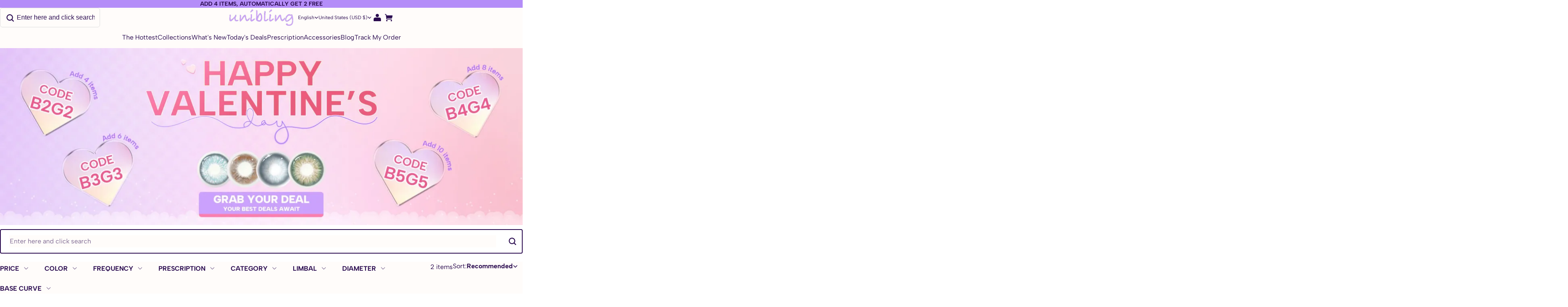

--- FILE ---
content_type: text/html; charset=utf-8
request_url: https://www.unibling.com/collections/creamy-highlights-colored-contacts
body_size: 113933
content:
<!DOCTYPE html>
<html lang="en">
  <head>
    



<meta charset="UTF-8"/>
<meta
  name="viewport"
  content="width=device-width, initial-scale=1.0, minimum-scale=1.0, maximum-scale=1.0, user-scalable=no"
/>
<meta http-equiv="x-dns-prefetch-control" content="on"/>


  <meta name="description" content="&lt;p&gt;Unibling creamy highlights colored contact lenses is a must-have contact lens for sweet girls! This lens has three parts, The perfect combination of gold and bronze, surrounding by dark outer circle. The color of the macaron is soft and sweet, and the nature creamy highlight doubles the sweetness.&lt;/p&gt; &lt;p&gt;&lt;span&gt;If you dream of having a different eye color, Unibling‘s contact lenses should be your best choice. These colored contacts complements any eye color, giving you a vibrant look. Plus, these contact lenses are so soft and light that you&#39;ll hardly notice you&#39;re even wearing them. Either prescription or non-prescription, these coloured contacts are safe, FDA &amp;amp; CE certificated, and eco-friendly. Additionally, we offer free shipping on orders over $29.&lt;/span&gt;&lt;/p&gt;-unibling"/>



  <meta name="keywords" content="Creamy Highlights,contacts"/>



  <link rel="icon" type="image/png" href="https://img-va.myshopline.com/image/store/1675933021301/20260121-161706.png?w=32&amp;h=32"/>


<link rel="canonical" href="https://www.unibling.com/collections/creamy-highlights-colored-contacts"/>




<meta property="og:site_name" content="unibling" />
<meta property="og:url" content="https://www.unibling.com/collections/creamy-highlights-colored-contacts" />
<meta property="og:title" content="Creamy Highlights Colored Contacts" />
<meta property="og:type" content="website" />
<meta property="og:description" content="&lt;p&gt;Unibling creamy highlights colored contact lenses is a must-have contact lens for sweet girls! This lens has three parts, The perfect combination of gold and bronze, surrounding by dark outer circle. The color of the macaron is soft and sweet, and the nature creamy highlight doubles the sweetness.&lt;/p&gt; &lt;p&gt;&lt;span&gt;If you dream of having a different eye color, Unibling‘s contact lenses should be your best choice. These colored contacts complements any eye color, giving you a vibrant look. Plus, these contact lenses are so soft and light that you&#39;ll hardly notice you&#39;re even wearing them. Either prescription or non-prescription, these coloured contacts are safe, FDA &amp;amp; CE certificated, and eco-friendly. Additionally, we offer free shipping on orders over $29.&lt;/span&gt;&lt;/p&gt;-unibling" />
  <meta property="og:image" content="https://img-va.myshopline.com/image/store/2004494227/1675933021301/creamy-highlights-yellow-contact-lenses12-months-wear-963596-sw.jpg?w=800&amp;h=800" />
  <meta property="og:image:secure_url" content="https://img-va.myshopline.com/image/store/2004494227/1675933021301/creamy-highlights-yellow-contact-lenses12-months-wear-963596-sw.jpg?w=800&amp;h=800" />
  <meta property="og:image:width" content="800" />
  <meta property="og:image:height" content="800" />

<meta name="twitter:card" content="summary_large_image" />
<meta name="twitter:title" content="Creamy Highlights Colored Contacts" />
<meta name="twitter:description" content="&lt;p&gt;Unibling creamy highlights colored contact lenses is a must-have contact lens for sweet girls! This lens has three parts, The perfect combination of gold and bronze, surrounding by dark outer circle. The color of the macaron is soft and sweet, and the nature creamy highlight doubles the sweetness.&lt;/p&gt; &lt;p&gt;&lt;span&gt;If you dream of having a different eye color, Unibling‘s contact lenses should be your best choice. These colored contacts complements any eye color, giving you a vibrant look. Plus, these contact lenses are so soft and light that you&#39;ll hardly notice you&#39;re even wearing them. Either prescription or non-prescription, these coloured contacts are safe, FDA &amp;amp; CE certificated, and eco-friendly. Additionally, we offer free shipping on orders over $29.&lt;/span&gt;&lt;/p&gt;-unibling" />

<title>
  Creamy Highlights Colored Contacts
  
  &ndash; unibling
</title>


    
<style>
  @font-face {
  font-family: 'Albert Sans';
  font-weight: 400;
  font-style: normal;
  font-display: swap;
  src: url('https://www.unibling.com/cdn/shop/fonts/Albert Sans:regular_v1.woff') format('woff'),
        url('https://www.unibling.com/cdn/shop/fonts/Albert Sans:regular_v1.woff2') format('woff2');
}
  @font-face {
  font-family: 'Albert Sans';
  font-weight: 500;
  font-style: normal;
  font-display: swap;
  src: url('https://www.unibling.com/cdn/shop/fonts/Albert Sans:500_v1.woff') format('woff'),
        url('https://www.unibling.com/cdn/shop/fonts/Albert Sans:500_v1.woff2') format('woff2');
}
  @font-face {
  font-family: 'Albert Sans';
  font-weight: 600;
  font-style: normal;
  font-display: swap;
  src: url('https://www.unibling.com/cdn/shop/fonts/Albert Sans:600_v1.woff') format('woff'),
        url('https://www.unibling.com/cdn/shop/fonts/Albert Sans:600_v1.woff2') format('woff2');
}
  @font-face {
  font-family: 'Albert Sans';
  font-weight: 700;
  font-style: normal;
  font-display: swap;
  src: url('https://www.unibling.com/cdn/shop/fonts/Albert Sans:700_v1.woff') format('woff'),
        url('https://www.unibling.com/cdn/shop/fonts/Albert Sans:700_v1.woff2') format('woff2');
}
  @font-face {
  font-family: 'Albert Sans';
  font-weight: 400;
  font-style: normal;
  font-display: swap;
  src: url('https://www.unibling.com/cdn/shop/fonts/Albert Sans:regular_v1.woff') format('woff'),
        url('https://www.unibling.com/cdn/shop/fonts/Albert Sans:regular_v1.woff2') format('woff2');
}
  @font-face {
  font-family: 'Albert Sans';
  font-weight: 400;
  font-style: normal;
  font-display: swap;
  src: url('https://www.unibling.com/cdn/shop/fonts/Albert Sans:regular_v1.woff') format('woff'),
        url('https://www.unibling.com/cdn/shop/fonts/Albert Sans:regular_v1.woff2') format('woff2');
}
  @font-face {
  font-family: 'Albert Sans';
  font-weight: 500;
  font-style: normal;
  font-display: swap;
  src: url('https://www.unibling.com/cdn/shop/fonts/Albert Sans:500_v1.woff') format('woff'),
        url('https://www.unibling.com/cdn/shop/fonts/Albert Sans:500_v1.woff2') format('woff2');
}
  @font-face {
  font-family: 'Albert Sans';
  font-weight: 600;
  font-style: normal;
  font-display: swap;
  src: url('https://www.unibling.com/cdn/shop/fonts/Albert Sans:600_v1.woff') format('woff'),
        url('https://www.unibling.com/cdn/shop/fonts/Albert Sans:600_v1.woff2') format('woff2');
}
  @font-face {
  font-family: 'Albert Sans';
  font-weight: 700;
  font-style: normal;
  font-display: swap;
  src: url('https://www.unibling.com/cdn/shop/fonts/Albert Sans:700_v1.woff') format('woff'),
        url('https://www.unibling.com/cdn/shop/fonts/Albert Sans:700_v1.woff2') format('woff2');
}
  @font-face {
  font-family: 'Albert Sans';
  font-weight: 400;
  font-style: normal;
  font-display: swap;
  src: url('https://www.unibling.com/cdn/shop/fonts/Albert Sans:regular_v1.woff') format('woff'),
        url('https://www.unibling.com/cdn/shop/fonts/Albert Sans:regular_v1.woff2') format('woff2');
}

  @font-face {
  font-family: 'Albert Sans';
  font-weight: 400;
  font-style: normal;
  font-display: swap;
  src: url('https://www.unibling.com/cdn/shop/fonts/Albert Sans:regular_v1.woff') format('woff'),
        url('https://www.unibling.com/cdn/shop/fonts/Albert Sans:regular_v1.woff2') format('woff2');
}
  @font-face {
  font-family: 'Albert Sans';
  font-weight: 500;
  font-style: normal;
  font-display: swap;
  src: url('https://www.unibling.com/cdn/shop/fonts/Albert Sans:500_v1.woff') format('woff'),
        url('https://www.unibling.com/cdn/shop/fonts/Albert Sans:500_v1.woff2') format('woff2');
}
  @font-face {
  font-family: 'Albert Sans';
  font-weight: 600;
  font-style: normal;
  font-display: swap;
  src: url('https://www.unibling.com/cdn/shop/fonts/Albert Sans:600_v1.woff') format('woff'),
        url('https://www.unibling.com/cdn/shop/fonts/Albert Sans:600_v1.woff2') format('woff2');
}
  @font-face {
  font-family: 'Albert Sans';
  font-weight: 700;
  font-style: normal;
  font-display: swap;
  src: url('https://www.unibling.com/cdn/shop/fonts/Albert Sans:700_v1.woff') format('woff'),
        url('https://www.unibling.com/cdn/shop/fonts/Albert Sans:700_v1.woff2') format('woff2');
}
  @font-face {
  font-family: 'Albert Sans';
  font-weight: 400;
  font-style: normal;
  font-display: swap;
  src: url('https://www.unibling.com/cdn/shop/fonts/Albert Sans:regular_v1.woff') format('woff'),
        url('https://www.unibling.com/cdn/shop/fonts/Albert Sans:regular_v1.woff2') format('woff2');
}
  @font-face {
  font-family: 'Albert Sans';
  font-weight: 400;
  font-style: normal;
  font-display: swap;
  src: url('https://www.unibling.com/cdn/shop/fonts/Albert Sans:regular_v1.woff') format('woff'),
        url('https://www.unibling.com/cdn/shop/fonts/Albert Sans:regular_v1.woff2') format('woff2');
}
  @font-face {
  font-family: 'Albert Sans';
  font-weight: 500;
  font-style: normal;
  font-display: swap;
  src: url('https://www.unibling.com/cdn/shop/fonts/Albert Sans:500_v1.woff') format('woff'),
        url('https://www.unibling.com/cdn/shop/fonts/Albert Sans:500_v1.woff2') format('woff2');
}
  @font-face {
  font-family: 'Albert Sans';
  font-weight: 600;
  font-style: normal;
  font-display: swap;
  src: url('https://www.unibling.com/cdn/shop/fonts/Albert Sans:600_v1.woff') format('woff'),
        url('https://www.unibling.com/cdn/shop/fonts/Albert Sans:600_v1.woff2') format('woff2');
}
  @font-face {
  font-family: 'Albert Sans';
  font-weight: 700;
  font-style: normal;
  font-display: swap;
  src: url('https://www.unibling.com/cdn/shop/fonts/Albert Sans:700_v1.woff') format('woff'),
        url('https://www.unibling.com/cdn/shop/fonts/Albert Sans:700_v1.woff2') format('woff2');
}
  @font-face {
  font-family: 'Albert Sans';
  font-weight: 400;
  font-style: normal;
  font-display: swap;
  src: url('https://www.unibling.com/cdn/shop/fonts/Albert Sans:regular_v1.woff') format('woff'),
        url('https://www.unibling.com/cdn/shop/fonts/Albert Sans:regular_v1.woff2') format('woff2');
}

  @font-face {
  font-family: 'Albert Sans';
  font-weight: 400;
  font-style: normal;
  font-display: swap;
  src: url('https://www.unibling.com/cdn/shop/fonts/Albert Sans:regular_v1.woff') format('woff'),
        url('https://www.unibling.com/cdn/shop/fonts/Albert Sans:regular_v1.woff2') format('woff2');
}
  @font-face {
  font-family: 'Albert Sans';
  font-weight: 500;
  font-style: normal;
  font-display: swap;
  src: url('https://www.unibling.com/cdn/shop/fonts/Albert Sans:500_v1.woff') format('woff'),
        url('https://www.unibling.com/cdn/shop/fonts/Albert Sans:500_v1.woff2') format('woff2');
}
  @font-face {
  font-family: 'Albert Sans';
  font-weight: 600;
  font-style: normal;
  font-display: swap;
  src: url('https://www.unibling.com/cdn/shop/fonts/Albert Sans:600_v1.woff') format('woff'),
        url('https://www.unibling.com/cdn/shop/fonts/Albert Sans:600_v1.woff2') format('woff2');
}
  @font-face {
  font-family: 'Albert Sans';
  font-weight: 700;
  font-style: normal;
  font-display: swap;
  src: url('https://www.unibling.com/cdn/shop/fonts/Albert Sans:700_v1.woff') format('woff'),
        url('https://www.unibling.com/cdn/shop/fonts/Albert Sans:700_v1.woff2') format('woff2');
}
  @font-face {
  font-family: 'Albert Sans';
  font-weight: 400;
  font-style: normal;
  font-display: swap;
  src: url('https://www.unibling.com/cdn/shop/fonts/Albert Sans:regular_v1.woff') format('woff'),
        url('https://www.unibling.com/cdn/shop/fonts/Albert Sans:regular_v1.woff2') format('woff2');
}
  @font-face {
  font-family: 'Albert Sans';
  font-weight: 400;
  font-style: normal;
  font-display: swap;
  src: url('https://www.unibling.com/cdn/shop/fonts/Albert Sans:regular_v1.woff') format('woff'),
        url('https://www.unibling.com/cdn/shop/fonts/Albert Sans:regular_v1.woff2') format('woff2');
}
  @font-face {
  font-family: 'Albert Sans';
  font-weight: 500;
  font-style: normal;
  font-display: swap;
  src: url('https://www.unibling.com/cdn/shop/fonts/Albert Sans:500_v1.woff') format('woff'),
        url('https://www.unibling.com/cdn/shop/fonts/Albert Sans:500_v1.woff2') format('woff2');
}
  @font-face {
  font-family: 'Albert Sans';
  font-weight: 600;
  font-style: normal;
  font-display: swap;
  src: url('https://www.unibling.com/cdn/shop/fonts/Albert Sans:600_v1.woff') format('woff'),
        url('https://www.unibling.com/cdn/shop/fonts/Albert Sans:600_v1.woff2') format('woff2');
}
  @font-face {
  font-family: 'Albert Sans';
  font-weight: 700;
  font-style: normal;
  font-display: swap;
  src: url('https://www.unibling.com/cdn/shop/fonts/Albert Sans:700_v1.woff') format('woff'),
        url('https://www.unibling.com/cdn/shop/fonts/Albert Sans:700_v1.woff2') format('woff2');
}
  @font-face {
  font-family: 'Albert Sans';
  font-weight: 400;
  font-style: normal;
  font-display: swap;
  src: url('https://www.unibling.com/cdn/shop/fonts/Albert Sans:regular_v1.woff') format('woff'),
        url('https://www.unibling.com/cdn/shop/fonts/Albert Sans:regular_v1.woff2') format('woff2');
}

  @font-face {
  font-family: 'Albert Sans';
  font-weight: 400;
  font-style: normal;
  font-display: swap;
  src: url('https://www.unibling.com/cdn/shop/fonts/Albert Sans:regular_v1.woff') format('woff'),
        url('https://www.unibling.com/cdn/shop/fonts/Albert Sans:regular_v1.woff2') format('woff2');
}
  @font-face {
  font-family: 'Albert Sans';
  font-weight: 500;
  font-style: normal;
  font-display: swap;
  src: url('https://www.unibling.com/cdn/shop/fonts/Albert Sans:500_v1.woff') format('woff'),
        url('https://www.unibling.com/cdn/shop/fonts/Albert Sans:500_v1.woff2') format('woff2');
}
  @font-face {
  font-family: 'Albert Sans';
  font-weight: 600;
  font-style: normal;
  font-display: swap;
  src: url('https://www.unibling.com/cdn/shop/fonts/Albert Sans:600_v1.woff') format('woff'),
        url('https://www.unibling.com/cdn/shop/fonts/Albert Sans:600_v1.woff2') format('woff2');
}
  @font-face {
  font-family: 'Albert Sans';
  font-weight: 700;
  font-style: normal;
  font-display: swap;
  src: url('https://www.unibling.com/cdn/shop/fonts/Albert Sans:700_v1.woff') format('woff'),
        url('https://www.unibling.com/cdn/shop/fonts/Albert Sans:700_v1.woff2') format('woff2');
}
  @font-face {
  font-family: 'Albert Sans';
  font-weight: 600;
  font-style: normal;
  font-display: swap;
  src: url('https://www.unibling.com/cdn/shop/fonts/Albert Sans:600_v1.woff') format('woff'),
        url('https://www.unibling.com/cdn/shop/fonts/Albert Sans:600_v1.woff2') format('woff2');
}
  @font-face {
  font-family: 'Albert Sans';
  font-weight: 400;
  font-style: normal;
  font-display: swap;
  src: url('https://www.unibling.com/cdn/shop/fonts/Albert Sans:regular_v1.woff') format('woff'),
        url('https://www.unibling.com/cdn/shop/fonts/Albert Sans:regular_v1.woff2') format('woff2');
}
  @font-face {
  font-family: 'Albert Sans';
  font-weight: 500;
  font-style: normal;
  font-display: swap;
  src: url('https://www.unibling.com/cdn/shop/fonts/Albert Sans:500_v1.woff') format('woff'),
        url('https://www.unibling.com/cdn/shop/fonts/Albert Sans:500_v1.woff2') format('woff2');
}
  @font-face {
  font-family: 'Albert Sans';
  font-weight: 600;
  font-style: normal;
  font-display: swap;
  src: url('https://www.unibling.com/cdn/shop/fonts/Albert Sans:600_v1.woff') format('woff'),
        url('https://www.unibling.com/cdn/shop/fonts/Albert Sans:600_v1.woff2') format('woff2');
}
  @font-face {
  font-family: 'Albert Sans';
  font-weight: 700;
  font-style: normal;
  font-display: swap;
  src: url('https://www.unibling.com/cdn/shop/fonts/Albert Sans:700_v1.woff') format('woff'),
        url('https://www.unibling.com/cdn/shop/fonts/Albert Sans:700_v1.woff2') format('woff2');
}
  @font-face {
  font-family: 'Albert Sans';
  font-weight: 400;
  font-style: normal;
  font-display: swap;
  src: url('https://www.unibling.com/cdn/shop/fonts/Albert Sans:regular_v1.woff') format('woff'),
        url('https://www.unibling.com/cdn/shop/fonts/Albert Sans:regular_v1.woff2') format('woff2');
}

  @font-face {
  font-family: 'Albert Sans';
  font-weight: 400;
  font-style: normal;
  font-display: swap;
  src: url('https://www.unibling.com/cdn/shop/fonts/Albert Sans:regular_v1.woff') format('woff'),
        url('https://www.unibling.com/cdn/shop/fonts/Albert Sans:regular_v1.woff2') format('woff2');
}
  @font-face {
  font-family: 'Albert Sans';
  font-weight: 500;
  font-style: normal;
  font-display: swap;
  src: url('https://www.unibling.com/cdn/shop/fonts/Albert Sans:500_v1.woff') format('woff'),
        url('https://www.unibling.com/cdn/shop/fonts/Albert Sans:500_v1.woff2') format('woff2');
}
  @font-face {
  font-family: 'Albert Sans';
  font-weight: 600;
  font-style: normal;
  font-display: swap;
  src: url('https://www.unibling.com/cdn/shop/fonts/Albert Sans:600_v1.woff') format('woff'),
        url('https://www.unibling.com/cdn/shop/fonts/Albert Sans:600_v1.woff2') format('woff2');
}
  @font-face {
  font-family: 'Albert Sans';
  font-weight: 700;
  font-style: normal;
  font-display: swap;
  src: url('https://www.unibling.com/cdn/shop/fonts/Albert Sans:700_v1.woff') format('woff'),
        url('https://www.unibling.com/cdn/shop/fonts/Albert Sans:700_v1.woff2') format('woff2');
}
  @font-face {
  font-family: 'Albert Sans';
  font-weight: 600;
  font-style: normal;
  font-display: swap;
  src: url('https://www.unibling.com/cdn/shop/fonts/Albert Sans:600_v1.woff') format('woff'),
        url('https://www.unibling.com/cdn/shop/fonts/Albert Sans:600_v1.woff2') format('woff2');
}
  @font-face {
  font-family: 'Albert Sans';
  font-weight: 400;
  font-style: normal;
  font-display: swap;
  src: url('https://www.unibling.com/cdn/shop/fonts/Albert Sans:regular_v1.woff') format('woff'),
        url('https://www.unibling.com/cdn/shop/fonts/Albert Sans:regular_v1.woff2') format('woff2');
}
  @font-face {
  font-family: 'Albert Sans';
  font-weight: 500;
  font-style: normal;
  font-display: swap;
  src: url('https://www.unibling.com/cdn/shop/fonts/Albert Sans:500_v1.woff') format('woff'),
        url('https://www.unibling.com/cdn/shop/fonts/Albert Sans:500_v1.woff2') format('woff2');
}
  @font-face {
  font-family: 'Albert Sans';
  font-weight: 600;
  font-style: normal;
  font-display: swap;
  src: url('https://www.unibling.com/cdn/shop/fonts/Albert Sans:600_v1.woff') format('woff'),
        url('https://www.unibling.com/cdn/shop/fonts/Albert Sans:600_v1.woff2') format('woff2');
}
  @font-face {
  font-family: 'Albert Sans';
  font-weight: 700;
  font-style: normal;
  font-display: swap;
  src: url('https://www.unibling.com/cdn/shop/fonts/Albert Sans:700_v1.woff') format('woff'),
        url('https://www.unibling.com/cdn/shop/fonts/Albert Sans:700_v1.woff2') format('woff2');
}
  @font-face {
  font-family: 'Albert Sans';
  font-weight: 400;
  font-style: normal;
  font-display: swap;
  src: url('https://www.unibling.com/cdn/shop/fonts/Albert Sans:regular_v1.woff') format('woff'),
        url('https://www.unibling.com/cdn/shop/fonts/Albert Sans:regular_v1.woff2') format('woff2');
}

  @font-face {
  font-family: 'Albert Sans';
  font-weight: 400;
  font-style: normal;
  font-display: swap;
  src: url('https://www.unibling.com/cdn/shop/fonts/Albert Sans:regular_v1.woff') format('woff'),
        url('https://www.unibling.com/cdn/shop/fonts/Albert Sans:regular_v1.woff2') format('woff2');
}
  @font-face {
  font-family: 'Albert Sans';
  font-weight: 500;
  font-style: normal;
  font-display: swap;
  src: url('https://www.unibling.com/cdn/shop/fonts/Albert Sans:500_v1.woff') format('woff'),
        url('https://www.unibling.com/cdn/shop/fonts/Albert Sans:500_v1.woff2') format('woff2');
}
  @font-face {
  font-family: 'Albert Sans';
  font-weight: 600;
  font-style: normal;
  font-display: swap;
  src: url('https://www.unibling.com/cdn/shop/fonts/Albert Sans:600_v1.woff') format('woff'),
        url('https://www.unibling.com/cdn/shop/fonts/Albert Sans:600_v1.woff2') format('woff2');
}
  @font-face {
  font-family: 'Albert Sans';
  font-weight: 700;
  font-style: normal;
  font-display: swap;
  src: url('https://www.unibling.com/cdn/shop/fonts/Albert Sans:700_v1.woff') format('woff'),
        url('https://www.unibling.com/cdn/shop/fonts/Albert Sans:700_v1.woff2') format('woff2');
}
  @font-face {
  font-family: 'Albert Sans';
  font-weight: 400;
  font-style: normal;
  font-display: swap;
  src: url('https://www.unibling.com/cdn/shop/fonts/Albert Sans:regular_v1.woff') format('woff'),
        url('https://www.unibling.com/cdn/shop/fonts/Albert Sans:regular_v1.woff2') format('woff2');
}
  @font-face {
  font-family: 'Albert Sans';
  font-weight: 400;
  font-style: normal;
  font-display: swap;
  src: url('https://www.unibling.com/cdn/shop/fonts/Albert Sans:regular_v1.woff') format('woff'),
        url('https://www.unibling.com/cdn/shop/fonts/Albert Sans:regular_v1.woff2') format('woff2');
}
  @font-face {
  font-family: 'Albert Sans';
  font-weight: 500;
  font-style: normal;
  font-display: swap;
  src: url('https://www.unibling.com/cdn/shop/fonts/Albert Sans:500_v1.woff') format('woff'),
        url('https://www.unibling.com/cdn/shop/fonts/Albert Sans:500_v1.woff2') format('woff2');
}
  @font-face {
  font-family: 'Albert Sans';
  font-weight: 600;
  font-style: normal;
  font-display: swap;
  src: url('https://www.unibling.com/cdn/shop/fonts/Albert Sans:600_v1.woff') format('woff'),
        url('https://www.unibling.com/cdn/shop/fonts/Albert Sans:600_v1.woff2') format('woff2');
}
  @font-face {
  font-family: 'Albert Sans';
  font-weight: 700;
  font-style: normal;
  font-display: swap;
  src: url('https://www.unibling.com/cdn/shop/fonts/Albert Sans:700_v1.woff') format('woff'),
        url('https://www.unibling.com/cdn/shop/fonts/Albert Sans:700_v1.woff2') format('woff2');
}
  @font-face {
  font-family: 'Albert Sans';
  font-weight: 400;
  font-style: normal;
  font-display: swap;
  src: url('https://www.unibling.com/cdn/shop/fonts/Albert Sans:regular_v1.woff') format('woff'),
        url('https://www.unibling.com/cdn/shop/fonts/Albert Sans:regular_v1.woff2') format('woff2');
}

  @font-face {
  font-family: 'Albert Sans';
  font-weight: 400;
  font-style: normal;
  font-display: swap;
  src: url('https://www.unibling.com/cdn/shop/fonts/Albert Sans:regular_v1.woff') format('woff'),
        url('https://www.unibling.com/cdn/shop/fonts/Albert Sans:regular_v1.woff2') format('woff2');
}
  @font-face {
  font-family: 'Albert Sans';
  font-weight: 500;
  font-style: normal;
  font-display: swap;
  src: url('https://www.unibling.com/cdn/shop/fonts/Albert Sans:500_v1.woff') format('woff'),
        url('https://www.unibling.com/cdn/shop/fonts/Albert Sans:500_v1.woff2') format('woff2');
}
  @font-face {
  font-family: 'Albert Sans';
  font-weight: 600;
  font-style: normal;
  font-display: swap;
  src: url('https://www.unibling.com/cdn/shop/fonts/Albert Sans:600_v1.woff') format('woff'),
        url('https://www.unibling.com/cdn/shop/fonts/Albert Sans:600_v1.woff2') format('woff2');
}
  @font-face {
  font-family: 'Albert Sans';
  font-weight: 700;
  font-style: normal;
  font-display: swap;
  src: url('https://www.unibling.com/cdn/shop/fonts/Albert Sans:700_v1.woff') format('woff'),
        url('https://www.unibling.com/cdn/shop/fonts/Albert Sans:700_v1.woff2') format('woff2');
}
  @font-face {
  font-family: 'Albert Sans';
  font-weight: 400;
  font-style: normal;
  font-display: swap;
  src: url('https://www.unibling.com/cdn/shop/fonts/Albert Sans:regular_v1.woff') format('woff'),
        url('https://www.unibling.com/cdn/shop/fonts/Albert Sans:regular_v1.woff2') format('woff2');
}
  @font-face {
  font-family: 'Albert Sans';
  font-weight: 400;
  font-style: normal;
  font-display: swap;
  src: url('https://www.unibling.com/cdn/shop/fonts/Albert Sans:regular_v1.woff') format('woff'),
        url('https://www.unibling.com/cdn/shop/fonts/Albert Sans:regular_v1.woff2') format('woff2');
}
  @font-face {
  font-family: 'Albert Sans';
  font-weight: 500;
  font-style: normal;
  font-display: swap;
  src: url('https://www.unibling.com/cdn/shop/fonts/Albert Sans:500_v1.woff') format('woff'),
        url('https://www.unibling.com/cdn/shop/fonts/Albert Sans:500_v1.woff2') format('woff2');
}
  @font-face {
  font-family: 'Albert Sans';
  font-weight: 600;
  font-style: normal;
  font-display: swap;
  src: url('https://www.unibling.com/cdn/shop/fonts/Albert Sans:600_v1.woff') format('woff'),
        url('https://www.unibling.com/cdn/shop/fonts/Albert Sans:600_v1.woff2') format('woff2');
}
  @font-face {
  font-family: 'Albert Sans';
  font-weight: 700;
  font-style: normal;
  font-display: swap;
  src: url('https://www.unibling.com/cdn/shop/fonts/Albert Sans:700_v1.woff') format('woff'),
        url('https://www.unibling.com/cdn/shop/fonts/Albert Sans:700_v1.woff2') format('woff2');
}
  @font-face {
  font-family: 'Albert Sans';
  font-weight: 400;
  font-style: normal;
  font-display: swap;
  src: url('https://www.unibling.com/cdn/shop/fonts/Albert Sans:regular_v1.woff') format('woff'),
        url('https://www.unibling.com/cdn/shop/fonts/Albert Sans:regular_v1.woff2') format('woff2');
}

  :root {
    /* Exception text color */
    --color-error-message: 240, 73, 73;

    --color-page-background: 255, 255,
      255;
    --color-mask: 0, 0, 0;
    --color-shadow: 0, 0, 0;
    --color-sale: 218, 104, 98;
    --color-discount: 218, 104,
      98;
    --color-tag-background: 226, 117,
      114;
    --color-tag-text: 255, 255,
      255;

    --color-image-background: 248, 248,
      248;
    --color-image-loading-background: 225,
      228, 232;

    --color-cart-bubble: 238, 71,
      0;
    --color-cart-bubble-text: 255, 255,
      255;

    --button-border-thickness: 1px;
    --button-border-opacity: 100%;
    --button-border-radius: 4px;
    --button-background-opacity: 100%;
    --button-shadow-opacity: 0%;
    --button-shadow-offset-x: 0px;
    --button-shadow-offset-y: 0px;
    --button-shadow-blur: 0px;

    --sort-title-font: 'Albert Sans', 'sans-serif';
    
    --sort-title-font-weight: 400;
    --sort-title-font-weight-bold: 700;
    --sort-title-font-style: normal;
    --sort-title-letter-spacing: 
      0em
    ;
    --sort-title-size: 30px;
    --sort-title-line-height: 1.2;
    --sort-title-text-transform: unset;

    --sort-title1-font: 'Albert Sans', 'sans-serif';
    --sort-title1-font-weight: 400;
    --sort-title1-font-style: normal;
    --sort-title1-letter-spacing: 
      0em
    ;
    --sort-title1-size: 70px;
    --sort-title1-line-height: 1.2;
    --sort-title1-text-transform: unset;

    --sort-title2-font: 'Albert Sans', 'sans-serif';
    --sort-title2-font-weight: 400;
    --sort-title2-font-style: normal;
    --sort-title2-letter-spacing: 
      0em
    ;
    --sort-title2-size: 50px;
    --sort-title2-line-height: 1.2;
    --sort-title2-text-transform: unset;

    --sort-title3-font: 'Albert Sans', 'sans-serif';
    --sort-title3-font-weight: 600;
    --sort-title3-font-style: normal;
    --sort-title3-letter-spacing: 
      0em
    ;
    --sort-title3-size: 36px;
    --sort-title3-line-height: 1.2;
    --sort-title3-text-transform: unset;

    --sort-title4-font: 'Albert Sans', 'sans-serif';
    --sort-title4-font-weight: 600;
    --sort-title4-font-style: normal;
    --sort-title4-letter-spacing: 
      0em
    ;
    --sort-title4-size: 30px;
    --sort-title4-line-height: 1.2;
    --sort-title4-text-transform: unset;

    --sort-title5-font: 'Albert Sans', 'sans-serif';
    --sort-title5-font-weight: 400;
    --sort-title5-font-style: normal;
    --sort-title5-letter-spacing: 
      0em
    ;
    --sort-title5-size: 25px;
    --sort-title5-line-height: 1.2;
    --sort-title5-text-transform: unset;

    --sort-title6-font: 'Albert Sans', 'sans-serif';
    --sort-title6-font-weight: 400;
    --sort-title6-font-style: normal;
    --sort-title6-letter-spacing: 
      0em
    ;
    --sort-title6-size: 20px;
    --sort-title6-line-height: 1.2;
    --sort-title6-text-transform: unset;

    --sort-body-font: 'Albert Sans', 'sans-serif';
    --sort-body-style: normal;
    --sort-body-font-weight: 400;
    
    
    --sort-body-font-weight-bold: 700;
    --sort-body-letter-spacing: 
      0em
    ;
    --sort-body-size: 14px;
    --sort-body-line-height: 1.6;

    --sort-body1-font: 'Albert Sans', 'sans-serif';
    --sort-body1-style: normal;
    --sort-body1-font-weight: 400;
    
    
    --sort-body1-font-weight-bold: 700;
    --sort-body1-letter-spacing: 
      0em
    ;
    --sort-body1-size: 22px;
    --sort-body1-line-height: 1.4;

    --sort-body2-font: 'Albert Sans', 'sans-serif';
    --sort-body2-style: normal;
    --sort-body2-font-weight: 400;
    
    
    --sort-body2-font-weight-bold: 700;
    --sort-body2-letter-spacing: 
      0em
    ;
    --sort-body2-size: 18px;
    --sort-body2-line-height: 1.4;

    --sort-body3-font: 'Albert Sans', 'sans-serif';
    --sort-body3-style: normal;
    --sort-body3-font-weight: 400;
    
    
    --sort-body3-font-weight-bold: 700;
    --sort-body3-letter-spacing: 
      0em
    ;
    --sort-body3-size: 16px;
    --sort-body3-line-height: 1.4;

    --sort-body4-font: 'Albert Sans', 'sans-serif';
    --sort-body4-style: normal;
    --sort-body4-font-weight: 400;
    
    
    --sort-body4-font-weight-bold: 700;
    --sort-body4-letter-spacing: 
      0em
    ;
    --sort-body4-size: 12px;
    --sort-body4-line-height: 1.4;

    --sort-body5-font: 'Albert Sans', 'sans-serif';
    --sort-body5-style: normal;
    --sort-body5-font-weight: 400;
    
    
    --sort-body5-font-weight-bold: 700;
    --sort-body5-letter-spacing: 
      0em
    ;
    --sort-body5-size: 13px;
    --sort-body5-line-height: 1.4;

    --sort-body6-font: 'Albert Sans', 'sans-serif';
    --sort-body6-style: normal;
    --sort-body6-font-weight: 400;
    
    
    --sort-body6-font-weight-bold: 700;
    --sort-body6-letter-spacing: 
      0em
    ;
    --sort-body6-size: 14px;
    --sort-body6-line-height: 1.4;

    --input-border-thickness: 1px;
    --input-border-opacity: 20%;
    --input-border-radius: 4px;
    
    
      
    
    --input-border-radius-outset: 5px;
    --input-shadow-opacity: 0%;
    --input-shadow-offset-x: 0px;
    --input-shadow-offset-y: 0px;
    --input-shadow-blur: 0px;

    --card-border-thickness: 0px;
    --card-border-opacity: 10%;
    --card-border-radius: 12px;
    --card-shadow-opacity: 0%;
    --card-shadow-offset-x: 0px;
    --card-shadow-offset-y: 0px;
    --card-shadow-blur: 0px;

    --variant-selector-border-thickness: 1px;
    --variant-selector-border-opacity: 20%;
    --variant-selector-border-radius: 0px;
    --variant-selector-shadow-opacity: 0%;
    --variant-selector-shadow-offset-x: 0px;
    --variant-selector-shadow-offset-y: 0px;
    --variant-selector-shadow-blur: 0px;

    --modal-border-thickness: 1px;
    --modal-border-opacity: 10%;
    --modal-border-radius: 0px;
    --modal-shadow-opacity: 0%;
    --modal-shadow-offset-x: 0px;
    --modal-shadow-offset-y: 4px;
    --modal-shadow-blur: 5px;

    --drawer-border-thickness: 1px;
    --drawer-border-opacity: 10%;
    --drawer-border-radius: px;
    --drawer-shadow-opacity: 0%;
    --drawer-shadow-offset-x: 0px;
    --drawer-shadow-offset-y: 4px;
    --drawer-shadow-blur: 5px;

    --product-card-border-thickness: 0px;
    --product-card-border-opacity: 10%;
    --product-card-border-radius: 12px;
    
    
    --product-card-border-radius-outset: 12px;
    --product-card-shadow-opacity: 0%;
    --product-card-shadow-offset-x: 0px;
    --product-card-shadow-offset-y: 0px;
    --product-card-shadow-blur: 0px;
    --product-card-discount-background-opacity: 100%;
    --product-card-discount-radius: 0px;

    --collection-card-border-thickness: 0px;
    --collection-card-border-opacity: 10%;
    --collection-card-border-radius: 12px;
    
    
    --collection-card-border-radius-outset: 12px;
    --collection-card-shadow-opacity: 0%;
    --collection-card-shadow-offset-x: 0px;
    --collection-card-shadow-offset-y: 0px;
    --collection-card-shadow-blur: 0px;

    --article-card-border-thickness: 0px;
    --article-card-border-opacity: 10%;
    --article-card-border-radius: 0px;
    
    
      
    
    --article-card-border-radius-outset: 0px;
    --article-card-shadow-opacity: 0%;
    --article-card-shadow-offset-x: 0px;
    --article-card-shadow-offset-y: 0px;
    --article-card-shadow-blur: 0px;

    --content-border-thickness: 0px;
    --content-border-opacity: 10%;
    --content-border-radius: 12px;
    
    
    --content-border-radius-outset: 12px;
    --content-shadow-opacity: 0%;
    --content-shadow-offset-x: 0px;
    --content-shadow-offset-y: 0px;
    --content-shadow-blur: 0px;

    --media-border-thickness: 0px;
    --media-border-opacity: 10%;
    --media-border-radius: 12px;
    
    
    --media-border-radius-outset: 12px;
    --media-shadow-opacity: 0%;
    --media-shadow-offset-x: 0px;
    --media-shadow-offset-y: 0px;
    --media-shadow-blur: 0px;

    --page-width: 1760px;
    --grid-horizontal-spacing: 20px;
    --grid-vertical-spacing: 20px;

    --swatch-background-default-image: url('https://img.myshopline.com/image/shopline/47de863d6a7349aea9aeaa06f689e048.png');
  }

  
    .color-scheme-1 {
      --color-background: 255, 252,
        250;
      --color-text: 43, 12,
        80;
      --color-light-text: 148, 148,
        148;
      --color-entry-line: 221, 221,
        221;
      --color-button-background: 180,
        141, 248;
      --color-button-text: 245, 238,
        254;
      --color-button-secondary-background: 245,
        238,
        254;
      --color-button-secondary-text: 43,
        12, 80;
      --color-button-secondary-border: 43,
        12,
        80;
      --color-button-text-link: 61,
        56, 25;

      color: rgba(var(--color-text));
    }
  
    .color-scheme-2 {
      --color-background: 180, 141,
        248;
      --color-text: 0, 0,
        0;
      --color-light-text: 148, 148,
        148;
      --color-entry-line: 221, 221,
        221;
      --color-button-background: 223,
        196, 231;
      --color-button-text: 243, 247,
        250;
      --color-button-secondary-background: 243,
        247,
        250;
      --color-button-secondary-text: 0,
        0, 0;
      --color-button-secondary-border: 0,
        0,
        0;
      --color-button-text-link: 0,
        0, 0;

      color: rgba(var(--color-text));
    }
  
    .color-scheme-3 {
      --color-background: 255, 252,
        250;
      --color-text: 43, 12,
        80;
      --color-light-text: 153, 153,
        153;
      --color-entry-line: 221, 221,
        221;
      --color-button-background: 180,
        141, 248;
      --color-button-text: 245, 238,
        254;
      --color-button-secondary-background: 245,
        238,
        254;
      --color-button-secondary-text: 0,
        0, 0;
      --color-button-secondary-border: 0,
        0,
        0;
      --color-button-text-link: 43,
        12, 80;

      color: rgba(var(--color-text));
    }
  
    .color-scheme-4 {
      --color-background: 180, 141,
        248;
      --color-text: 43, 12,
        80;
      --color-light-text: 104, 104,
        104;
      --color-entry-line: 221, 221,
        221;
      --color-button-background: 255,
        255, 255;
      --color-button-text: 30, 30,
        30;
      --color-button-secondary-background: ,
        ,
        ;
      --color-button-secondary-text: 0,
        0, 0;
      --color-button-secondary-border: 0,
        0,
        0;
      --color-button-text-link: 250,
        251, 253;

      color: rgba(var(--color-text));
    }
  
    .color-scheme-5 {
      --color-background: 255, 252,
        250;
      --color-text: 43, 12,
        80;
      --color-light-text: 148, 148,
        148;
      --color-entry-line: 221, 221,
        221;
      --color-button-background: 180,
        141, 248;
      --color-button-text: 245, 238,
        254;
      --color-button-secondary-background: 245,
        238,
        254;
      --color-button-secondary-text: 43,
        12, 80;
      --color-button-secondary-border: 43,
        12,
        80;
      --color-button-text-link: 43,
        12, 80;

      color: rgba(var(--color-text));
    }
  
</style>

    


  
  
  <link href="/cdn/shop/s/prod/t9ig8a5k1ccai8b7/public/base/index.css" preload rel="stylesheet" type="text/css" />


    

<script src="/cdn/shop/s/prod/t9gcki2omu2ejvyg/public/base/index.js" defer ></script>

    

    <!-- START content_for_header -->
<!-- START BUILD_IN_WINDOW -->
<script>
	window.Shopline = {"storeId":"1675933021301","currency":"USD","locale":"en","handle":"unibling","customerCountry":"US","currencyConfig":{"currencyDetailList":[{"currencyCode":"USD","currencyName":"美元","currencySymbol":"$","rate":2,"currencyNumber":"840","orderWeight":150,"exchangeRate":1,"updateTime":1725439037024,"messageWithCurrency":"${{amount}}","messageWithoutCurrency":"${{amount}}","messageWithDefaultCurrency":"${{amount}} USD","messageWithoutDefaultCurrency":"${{amount}}"},{"currencyCode":"GBP","currencyName":"英镑","currencySymbol":"£","rate":2,"currencyNumber":"826","orderWeight":149,"exchangeRate":0.727331,"updateTime":1769760001264,"messageWithCurrency":"£{{amount}} GBP","messageWithoutCurrency":"£{{amount}}","messageWithDefaultCurrency":"£{{amount}} GBP","messageWithoutDefaultCurrency":"£{{amount}}"},{"currencyCode":"EUR","currencyName":"欧元","currencySymbol":"€","rate":2,"currencyNumber":"978","orderWeight":148,"exchangeRate":0.838853,"updateTime":1769760002198,"messageWithCurrency":"€{{amount_with_comma_separator}} EUR","messageWithoutCurrency":"€{{amount_with_comma_separator}}","messageWithDefaultCurrency":"€{{amount_with_comma_separator}} EUR","messageWithoutDefaultCurrency":"€{{amount_with_comma_separator}}"},{"currencyCode":"CAD","currencyName":"加拿大元","currencySymbol":"$","rate":2,"currencyNumber":"124","orderWeight":147,"exchangeRate":1.35226,"updateTime":1769760002898,"messageWithCurrency":"${{amount}} CAD","messageWithoutCurrency":"${{amount}}","messageWithDefaultCurrency":"${{amount}} CAD","messageWithoutDefaultCurrency":"${{amount}}"},{"currencyCode":"AUD","currencyName":"澳大利亚元","currencySymbol":"A$","rate":2,"currencyNumber":"36","orderWeight":146,"exchangeRate":1.430625,"updateTime":1769760004128,"messageWithCurrency":"${{amount}} AUD","messageWithoutCurrency":"${{amount}}","messageWithDefaultCurrency":"${{amount}} AUD","messageWithoutDefaultCurrency":"${{amount}}"},{"currencyCode":"INR","currencyName":"印度卢比","currencySymbol":"₹","rate":2,"currencyNumber":"356","orderWeight":145,"exchangeRate":91.8652,"updateTime":1769760004604,"messageWithCurrency":"Rs. {{amount}}","messageWithoutCurrency":"Rs. {{amount}}","messageWithDefaultCurrency":"Rs. {{amount}}","messageWithoutDefaultCurrency":"Rs. {{amount}}"},{"currencyCode":"JPY","currencyName":"日圆","currencySymbol":"¥","rate":0,"currencyNumber":"392","orderWeight":144,"exchangeRate":153.9245,"updateTime":1769760005094,"messageWithCurrency":"¥{{amount_no_decimals}} JPY","messageWithoutCurrency":"¥{{amount_no_decimals}}","messageWithDefaultCurrency":"¥{{amount_no_decimals}} JPY","messageWithoutDefaultCurrency":"¥{{amount_no_decimals}}"},{"currencyCode":"AED","currencyName":"阿联酋迪拉姆","currencySymbol":"د.إ","rate":2,"currencyNumber":"784","orderWeight":143,"exchangeRate":3.6725,"updateTime":1769760006022,"messageWithCurrency":"Dhs. {{amount}} AED","messageWithoutCurrency":"Dhs. {{amount}}","messageWithDefaultCurrency":"Dhs. {{amount}} AED","messageWithoutDefaultCurrency":"Dhs. {{amount}}"},{"currencyCode":"AFN","currencyName":"阿富汗尼","currencySymbol":"Af","rate":2,"currencyNumber":"971","orderWeight":142,"exchangeRate":66.000003,"updateTime":1769760006507,"messageWithCurrency":"{{amount}}؋ AFN","messageWithoutCurrency":"{{amount}}؋","messageWithDefaultCurrency":"{{amount}}؋ AFN","messageWithoutDefaultCurrency":"{{amount}}؋"},{"currencyCode":"ALL","currencyName":"阿尔巴尼亚列克","currencySymbol":"L","rate":2,"currencyNumber":"8","orderWeight":141,"exchangeRate":81.057269,"updateTime":1769760007214,"messageWithCurrency":"Lek {{amount}} ALL","messageWithoutCurrency":"Lek {{amount}}","messageWithDefaultCurrency":"Lek {{amount}} ALL","messageWithoutDefaultCurrency":"Lek {{amount}}"},{"currencyCode":"AMD","currencyName":"亚美尼亚德拉姆","currencySymbol":"Դ","rate":2,"currencyNumber":"51","orderWeight":140,"exchangeRate":379.761733,"updateTime":1769760007694,"messageWithCurrency":"{{amount}} AMD","messageWithoutCurrency":"{{amount}} AMD","messageWithDefaultCurrency":"{{amount}} AMD","messageWithoutDefaultCurrency":"{{amount}} AMD"},{"currencyCode":"ANG","currencyName":"荷属安的列斯盾","currencySymbol":"ƒ","rate":2,"currencyNumber":"532","orderWeight":139,"exchangeRate":1.79,"updateTime":1769760008173,"messageWithCurrency":"{{amount}} NAƒ;","messageWithoutCurrency":"ƒ;{{amount}}","messageWithDefaultCurrency":"{{amount}} NAƒ;","messageWithoutDefaultCurrency":"ƒ;{{amount}}"},{"currencyCode":"AOA","currencyName":"安哥拉宽扎","currencySymbol":"Kz","rate":2,"currencyNumber":"973","orderWeight":138,"exchangeRate":917,"updateTime":1769760008874,"messageWithCurrency":"Kz{{amount}} AOA","messageWithoutCurrency":"Kz{{amount}}","messageWithDefaultCurrency":"Kz{{amount}} AOA","messageWithoutDefaultCurrency":"Kz{{amount}}"},{"currencyCode":"ARS","currencyName":"阿根廷比索","currencySymbol":"$","rate":2,"currencyNumber":"32","orderWeight":137,"exchangeRate":1444.1127,"updateTime":1769760009394,"messageWithCurrency":"${{amount_with_comma_separator}} ARS","messageWithoutCurrency":"${{amount_with_comma_separator}}","messageWithDefaultCurrency":"${{amount_with_comma_separator}} ARS","messageWithoutDefaultCurrency":"${{amount_with_comma_separator}}"},{"currencyCode":"AWG","currencyName":"阿鲁巴弗罗林","currencySymbol":"ƒ","rate":2,"currencyNumber":"533","orderWeight":136,"exchangeRate":1.8,"updateTime":1769760009883,"messageWithCurrency":"Afl{{amount}} AWG","messageWithoutCurrency":"Afl{{amount}}","messageWithDefaultCurrency":"Afl{{amount}} AWG","messageWithoutDefaultCurrency":"Afl{{amount}}"},{"currencyCode":"AZN","currencyName":"阿塞拜疆马纳特","currencySymbol":"ман","rate":2,"currencyNumber":"944","orderWeight":135,"exchangeRate":1.7,"updateTime":1769760010776,"messageWithCurrency":"m.{{amount}} AZN","messageWithoutCurrency":"m.{{amount}}","messageWithDefaultCurrency":"m.{{amount}} AZN","messageWithoutDefaultCurrency":"m.{{amount}}"},{"currencyCode":"BAM","currencyName":"波斯尼亚和黑塞哥维那可兑换马克[注1]","currencySymbol":"КМ","rate":2,"currencyNumber":"977","orderWeight":134,"exchangeRate":1.641013,"updateTime":1769760011494,"messageWithCurrency":"KM {{amount_with_comma_separator}} BAM","messageWithoutCurrency":"KM {{amount_with_comma_separator}}","messageWithDefaultCurrency":"KM {{amount_with_comma_separator}} BAM","messageWithoutDefaultCurrency":"KM {{amount_with_comma_separator}}"},{"currencyCode":"BBD","currencyName":"巴巴多斯元","currencySymbol":"BBD","rate":2,"currencyNumber":"52","orderWeight":133,"exchangeRate":2,"updateTime":1769760012189,"messageWithCurrency":"${{amount}} Bds","messageWithoutCurrency":"${{amount}}","messageWithDefaultCurrency":"${{amount}} Bds","messageWithoutDefaultCurrency":"${{amount}}"},{"currencyCode":"BDT","currencyName":"孟加拉塔卡","currencySymbol":"৳","rate":2,"currencyNumber":"50","orderWeight":132,"exchangeRate":122.492819,"updateTime":1769760012968,"messageWithCurrency":"Tk {{amount}} BDT","messageWithoutCurrency":"Tk {{amount}}","messageWithDefaultCurrency":"Tk {{amount}} BDT","messageWithoutDefaultCurrency":"Tk {{amount}}"},{"currencyCode":"BGN","currencyName":"保加利亚列弗","currencySymbol":"лв","rate":2,"currencyNumber":"975","orderWeight":131,"exchangeRate":1.640497,"updateTime":1769760013647,"messageWithCurrency":"{{amount}} лв BGN","messageWithoutCurrency":"{{amount}} лв","messageWithDefaultCurrency":"{{amount}} лв BGN","messageWithoutDefaultCurrency":"{{amount}} лв"},{"currencyCode":"BIF","currencyName":"布隆迪法郎","currencySymbol":"₣","rate":0,"currencyNumber":"108","orderWeight":130,"exchangeRate":2970.051407,"updateTime":1769760014342,"messageWithCurrency":"FBu. {{amount_no_decimals}} BIF","messageWithoutCurrency":"FBu. {{amount_no_decimals}}","messageWithDefaultCurrency":"FBu. {{amount_no_decimals}} BIF","messageWithoutDefaultCurrency":"FBu. {{amount_no_decimals}}"},{"currencyCode":"BMD","currencyName":"百慕大元","currencySymbol":"BD$","rate":2,"currencyNumber":"60","orderWeight":129,"exchangeRate":1,"updateTime":1769760015020,"messageWithCurrency":"BD${{amount}} BMD","messageWithoutCurrency":"BD${{amount}}","messageWithDefaultCurrency":"BD${{amount}} BMD","messageWithoutDefaultCurrency":"BD${{amount}}"},{"currencyCode":"BND","currencyName":"文莱元","currencySymbol":"B$","rate":2,"currencyNumber":"96","orderWeight":128,"exchangeRate":1.268309,"updateTime":1769760015703,"messageWithCurrency":"${{amount}} BND","messageWithoutCurrency":"${{amount}}","messageWithDefaultCurrency":"${{amount}} BND","messageWithoutDefaultCurrency":"${{amount}}"},{"currencyCode":"BOB","currencyName":"玻利维亚诺","currencySymbol":"Bs.","rate":2,"currencyNumber":"68","orderWeight":127,"exchangeRate":6.926527,"updateTime":1769760016394,"messageWithCurrency":"Bs{{amount_with_comma_separator}} BOB","messageWithoutCurrency":"Bs{{amount_with_comma_separator}}","messageWithDefaultCurrency":"Bs{{amount_with_comma_separator}} BOB","messageWithoutDefaultCurrency":"Bs{{amount_with_comma_separator}}"},{"currencyCode":"BRL","currencyName":"巴西雷亚尔","currencySymbol":"R$","rate":2,"currencyNumber":"986","orderWeight":125,"exchangeRate":5.1934,"updateTime":1769760017079,"messageWithCurrency":"R$ {{amount_with_comma_separator}} BRL","messageWithoutCurrency":"R$ {{amount_with_comma_separator}}","messageWithDefaultCurrency":"R$ {{amount_with_comma_separator}} BRL","messageWithoutDefaultCurrency":"R$ {{amount_with_comma_separator}}"},{"currencyCode":"BSD","currencyName":"巴哈马元","currencySymbol":"BSD","rate":2,"currencyNumber":"44","orderWeight":124,"exchangeRate":1,"updateTime":1769760017546,"messageWithCurrency":"BS${{amount}} BSD","messageWithoutCurrency":"BS${{amount}}","messageWithDefaultCurrency":"BS${{amount}} BSD","messageWithoutDefaultCurrency":"BS${{amount}}"},{"currencyCode":"BTN","currencyName":"不丹努尔特鲁姆","currencySymbol":"Nu.","rate":2,"currencyNumber":"64","orderWeight":123,"exchangeRate":92.231078,"updateTime":1769760018565,"messageWithCurrency":"Nu {{amount}} BTN","messageWithoutCurrency":"Nu {{amount}}","messageWithDefaultCurrency":"Nu {{amount}} BTN","messageWithoutDefaultCurrency":"Nu {{amount}}"},{"currencyCode":"BWP","currencyName":"博茨瓦纳普拉","currencySymbol":"P","rate":2,"currencyNumber":"72","orderWeight":122,"exchangeRate":13.073212,"updateTime":1769760019255,"messageWithCurrency":"P{{amount}} BWP","messageWithoutCurrency":"P{{amount}}","messageWithDefaultCurrency":"P{{amount}} BWP","messageWithoutDefaultCurrency":"P{{amount}}"},{"currencyCode":"BYN","currencyName":"白俄罗斯卢布","currencySymbol":"Br","rate":2,"currencyNumber":"933","orderWeight":121,"exchangeRate":2.831933,"updateTime":1769760019730,"messageWithCurrency":"Br {{amount_with_comma_separator}} BYN","messageWithoutCurrency":"Br {{amount}}","messageWithDefaultCurrency":"Br {{amount_with_comma_separator}} BYN","messageWithoutDefaultCurrency":"Br {{amount}}"},{"currencyCode":"BZD","currencyName":"伯利兹元","currencySymbol":"Be","rate":2,"currencyNumber":"84","orderWeight":120,"exchangeRate":2.01622,"updateTime":1769760020199,"messageWithCurrency":"BZ${{amount}} BZD","messageWithoutCurrency":"BZ${{amount}}","messageWithDefaultCurrency":"BZ${{amount}} BZD","messageWithoutDefaultCurrency":"BZ${{amount}}"},{"currencyCode":"CDF","currencyName":"刚果法郎","currencySymbol":"₣","rate":2,"currencyNumber":"976","orderWeight":119,"exchangeRate":2306.676332,"updateTime":1769760020911,"messageWithCurrency":"FC{{amount}} CDF","messageWithoutCurrency":"FC{{amount}}","messageWithDefaultCurrency":"FC{{amount}} CDF","messageWithoutDefaultCurrency":"FC{{amount}}"},{"currencyCode":"CHF","currencyName":"瑞士法郎","currencySymbol":"₣","rate":2,"currencyNumber":"756","orderWeight":118,"exchangeRate":0.768412,"updateTime":1769760021379,"messageWithCurrency":"CHF {{amount}}","messageWithoutCurrency":"CHF {{amount}}","messageWithDefaultCurrency":"CHF {{amount}}","messageWithoutDefaultCurrency":"CHF {{amount}}"},{"currencyCode":"CLP","currencyName":"智利比索","currencySymbol":"CLP","rate":0,"currencyNumber":"152","orderWeight":117,"exchangeRate":859,"updateTime":1769760021854,"messageWithCurrency":"${{amount_no_decimals}} CLP","messageWithoutCurrency":"${{amount_no_decimals}}","messageWithDefaultCurrency":"${{amount_no_decimals}} CLP","messageWithoutDefaultCurrency":"${{amount_no_decimals}}"},{"currencyCode":"CNY","currencyName":"人民币元","currencySymbol":"¥","rate":2,"currencyNumber":"156","orderWeight":116,"exchangeRate":6.9488,"updateTime":1769760022320,"messageWithCurrency":"¥{{amount}} CNY","messageWithoutCurrency":"¥{{amount}}","messageWithDefaultCurrency":"¥{{amount}} CNY","messageWithoutDefaultCurrency":"¥{{amount}}"},{"currencyCode":"COP","currencyName":"哥伦比亚比索","currencySymbol":"$","rate":2,"currencyNumber":"170","orderWeight":115,"exchangeRate":3678.505396,"updateTime":1769760022998,"messageWithCurrency":"${{amount_with_comma_separator}} COP","messageWithoutCurrency":"${{amount_with_comma_separator}}","messageWithDefaultCurrency":"${{amount_with_comma_separator}} COP","messageWithoutDefaultCurrency":"${{amount_with_comma_separator}}"},{"currencyCode":"CRC","currencyName":"哥斯达黎加科朗","currencySymbol":"₡","rate":2,"currencyNumber":"188","orderWeight":114,"exchangeRate":496.035363,"updateTime":1769760023676,"messageWithCurrency":"₡ {{amount_with_comma_separator}} CRC","messageWithoutCurrency":"₡ {{amount_with_comma_separator}}","messageWithDefaultCurrency":"₡ {{amount_with_comma_separator}} CRC","messageWithoutDefaultCurrency":"₡ {{amount_with_comma_separator}}"},{"currencyCode":"CUP","currencyName":"古巴比索","currencySymbol":"$","rate":2,"currencyNumber":"192","orderWeight":112,"exchangeRate":25.75,"updateTime":1769760024368,"messageWithCurrency":"${{amount}} CUP","messageWithoutCurrency":"${{amount}}","messageWithDefaultCurrency":"${{amount}} CUP","messageWithoutDefaultCurrency":"${{amount}}"},{"currencyCode":"CVE","currencyName":"佛得角埃斯库多","currencySymbol":"$","rate":0,"currencyNumber":"132","orderWeight":111,"exchangeRate":92.519704,"updateTime":1769760025057,"messageWithCurrency":"{{amount_no_decimals_with_space_separator}}$ CVE","messageWithoutCurrency":"{{amount_no_decimals_with_space_separator}}$","messageWithDefaultCurrency":"{{amount_no_decimals_with_space_separator}}$ CVE","messageWithoutDefaultCurrency":"{{amount_no_decimals_with_space_separator}}$"},{"currencyCode":"CZK","currencyName":"捷克克朗","currencySymbol":"Kč","rate":2,"currencyNumber":"203","orderWeight":110,"exchangeRate":20.411202,"updateTime":1769760025762,"messageWithCurrency":"{{amount_with_comma_separator}} Kč","messageWithoutCurrency":"{{amount_with_comma_separator}} Kč","messageWithDefaultCurrency":"{{amount_with_comma_separator}} Kč","messageWithoutDefaultCurrency":"{{amount_with_comma_separator}} Kč"},{"currencyCode":"DJF","currencyName":"吉布提法郎","currencySymbol":"₣","rate":0,"currencyNumber":"262","orderWeight":109,"exchangeRate":178.516786,"updateTime":1769760026442,"messageWithCurrency":"{{amount_no_decimals_with_comma_separator}} DJF","messageWithoutCurrency":"{{amount_no_decimals_with_comma_separator}} Fdj","messageWithDefaultCurrency":"{{amount_no_decimals_with_comma_separator}} DJF","messageWithoutDefaultCurrency":"{{amount_no_decimals_with_comma_separator}} Fdj"},{"currencyCode":"DKK","currencyName":"丹麦克朗","currencySymbol":"kr","rate":2,"currencyNumber":"208","orderWeight":108,"exchangeRate":6.264035,"updateTime":1769760027117,"messageWithCurrency":"{{amount_with_comma_separator}} DKK","messageWithoutCurrency":"{{amount_with_comma_separator}} kr","messageWithDefaultCurrency":"{{amount_with_comma_separator}} DKK","messageWithoutDefaultCurrency":"{{amount_with_comma_separator}} kr"},{"currencyCode":"DOP","currencyName":"多米尼加比索","currencySymbol":"$","rate":2,"currencyNumber":"214","orderWeight":107,"exchangeRate":62.988293,"updateTime":1769760027581,"messageWithCurrency":"RD$ {{amount}}","messageWithoutCurrency":"RD$ {{amount}}","messageWithDefaultCurrency":"RD$ {{amount}}","messageWithoutDefaultCurrency":"RD$ {{amount}}"},{"currencyCode":"DZD","currencyName":"阿尔及利亚第纳尔","currencySymbol":"د.ج","rate":2,"currencyNumber":"12","orderWeight":106,"exchangeRate":129.369199,"updateTime":1769760028269,"messageWithCurrency":"DA {{amount}} DZD","messageWithoutCurrency":"DA {{amount}}","messageWithDefaultCurrency":"DA {{amount}} DZD","messageWithoutDefaultCurrency":"DA {{amount}}"},{"currencyCode":"EGP","currencyName":"埃及镑","currencySymbol":"E£","rate":2,"currencyNumber":"818","orderWeight":105,"exchangeRate":46.8335,"updateTime":1769760029155,"messageWithCurrency":"E£ {{amount}} EGP","messageWithoutCurrency":"E£ {{amount}}","messageWithDefaultCurrency":"E£ {{amount}} EGP","messageWithoutDefaultCurrency":"E£ {{amount}}"},{"currencyCode":"ERN","currencyName":"厄立特里亚纳克法","currencySymbol":"Nfk","rate":2,"currencyNumber":"232","orderWeight":104,"exchangeRate":15,"updateTime":1769760030045,"messageWithCurrency":"Nkf {{amount}} ERN","messageWithoutCurrency":"Nkf {{amount}}","messageWithDefaultCurrency":"Nkf {{amount}} ERN","messageWithoutDefaultCurrency":"Nkf {{amount}}"},{"currencyCode":"ETB","currencyName":"埃塞俄比亚比尔","currencySymbol":"Br","rate":2,"currencyNumber":"230","orderWeight":103,"exchangeRate":155.15,"updateTime":1769760030728,"messageWithCurrency":"Br{{amount}} ETB","messageWithoutCurrency":"Br{{amount}}","messageWithDefaultCurrency":"Br{{amount}} ETB","messageWithoutDefaultCurrency":"Br{{amount}}"},{"currencyCode":"FJD","currencyName":"斐济元","currencySymbol":"FJ$","rate":2,"currencyNumber":"242","orderWeight":102,"exchangeRate":2.19785,"updateTime":1769760031213,"messageWithCurrency":"FJ${{amount}}","messageWithoutCurrency":"${{amount}}","messageWithDefaultCurrency":"FJ${{amount}}","messageWithoutDefaultCurrency":"${{amount}}"},{"currencyCode":"FKP","currencyName":"福克兰群岛镑","currencySymbol":"FKP","rate":2,"currencyNumber":"238","orderWeight":101,"exchangeRate":0.727331,"updateTime":1769760031892,"messageWithCurrency":"£{{amount}} FKP","messageWithoutCurrency":"£{{amount}}","messageWithDefaultCurrency":"£{{amount}} FKP","messageWithoutDefaultCurrency":"£{{amount}}"},{"currencyCode":"GEL","currencyName":"格鲁吉亚拉里","currencySymbol":"ლ","rate":2,"currencyNumber":"981","orderWeight":100,"exchangeRate":2.695,"updateTime":1769760032567,"messageWithCurrency":"{{amount}} GEL","messageWithoutCurrency":"{{amount}} GEL","messageWithDefaultCurrency":"{{amount}} GEL","messageWithoutDefaultCurrency":"{{amount}} GEL"},{"currencyCode":"GHS","currencyName":"加纳塞地","currencySymbol":"₵","rate":2,"currencyNumber":"936","orderWeight":99,"exchangeRate":10.951548,"updateTime":1769760033275,"messageWithCurrency":"GH₵{{amount}}","messageWithoutCurrency":"GH₵{{amount}}","messageWithDefaultCurrency":"GH₵{{amount}}","messageWithoutDefaultCurrency":"GH₵{{amount}}"},{"currencyCode":"GIP","currencyName":"直布罗陀镑","currencySymbol":"£","rate":2,"currencyNumber":"292","orderWeight":98,"exchangeRate":0.727331,"updateTime":1769760034164,"messageWithCurrency":"£{{amount}} GIP","messageWithoutCurrency":"£{{amount}}","messageWithDefaultCurrency":"£{{amount}} GIP","messageWithoutDefaultCurrency":"£{{amount}}"},{"currencyCode":"GMD","currencyName":"冈比亚达拉西","currencySymbol":"D","rate":2,"currencyNumber":"270","orderWeight":97,"exchangeRate":73.500003,"updateTime":1769760035083,"messageWithCurrency":"D {{amount}} GMD","messageWithoutCurrency":"D {{amount}}","messageWithDefaultCurrency":"D {{amount}} GMD","messageWithoutDefaultCurrency":"D {{amount}}"},{"currencyCode":"GNF","currencyName":"几内亚法郎","currencySymbol":"₣","rate":0,"currencyNumber":"324","orderWeight":96,"exchangeRate":8797.752314,"updateTime":1769760035564,"messageWithCurrency":"FG {{amount_no_decimals}} GNF","messageWithoutCurrency":"FG {{amount_no_decimals}}","messageWithDefaultCurrency":"FG {{amount_no_decimals}} GNF","messageWithoutDefaultCurrency":"FG {{amount_no_decimals}}"},{"currencyCode":"GTQ","currencyName":"危地马拉格查尔","currencySymbol":"Q","rate":2,"currencyNumber":"320","orderWeight":95,"exchangeRate":7.691727,"updateTime":1769760036241,"messageWithCurrency":"{{amount}} GTQ","messageWithoutCurrency":"Q{{amount}}","messageWithDefaultCurrency":"{{amount}} GTQ","messageWithoutDefaultCurrency":"Q{{amount}}"},{"currencyCode":"GYD","currencyName":"圭亚那元","currencySymbol":"$","rate":2,"currencyNumber":"328","orderWeight":94,"exchangeRate":209.725621,"updateTime":1769760036716,"messageWithCurrency":"${{amount}} GYD","messageWithoutCurrency":"G${{amount}}","messageWithDefaultCurrency":"${{amount}} GYD","messageWithoutDefaultCurrency":"G${{amount}}"},{"currencyCode":"HKD","currencyName":"港元","currencySymbol":"HK$","rate":2,"currencyNumber":"344","orderWeight":93,"exchangeRate":7.807812,"updateTime":1769760037400,"messageWithCurrency":"HK${{amount}}","messageWithoutCurrency":"${{amount}}","messageWithDefaultCurrency":"HK${{amount}}","messageWithoutDefaultCurrency":"${{amount}}"},{"currencyCode":"HNL","currencyName":"洪都拉斯伦皮拉","currencySymbol":"L","rate":2,"currencyNumber":"340","orderWeight":92,"exchangeRate":26.480001,"updateTime":1769760037880,"messageWithCurrency":"L {{amount}} HNL","messageWithoutCurrency":"L {{amount}}","messageWithDefaultCurrency":"L {{amount}} HNL","messageWithoutDefaultCurrency":"L {{amount}}"},{"currencyCode":"HRK","currencyName":"克罗地亚库纳","currencySymbol":"Kn","rate":2,"currencyNumber":"191","orderWeight":91,"exchangeRate":6.319726,"updateTime":1769760038556,"messageWithCurrency":"{{amount_with_comma_separator}} kn HRK","messageWithoutCurrency":"{{amount_with_comma_separator}} kn","messageWithDefaultCurrency":"{{amount_with_comma_separator}} kn HRK","messageWithoutDefaultCurrency":"{{amount_with_comma_separator}} kn"},{"currencyCode":"HTG","currencyName":"海地古德","currencySymbol":"G","rate":2,"currencyNumber":"332","orderWeight":90,"exchangeRate":131.412735,"updateTime":1769760039245,"messageWithCurrency":"{{amount}} HTG","messageWithoutCurrency":"G {{amount}}","messageWithDefaultCurrency":"{{amount}} HTG","messageWithoutDefaultCurrency":"G {{amount}}"},{"currencyCode":"HUF","currencyName":"匈牙利福林","currencySymbol":"Ft","rate":0,"currencyNumber":"348","orderWeight":89,"exchangeRate":319.953091,"updateTime":1769760040140,"messageWithCurrency":"{{amount_no_decimals_with_comma_separator}} Ft","messageWithoutCurrency":"{{amount_no_decimals_with_comma_separator}}","messageWithDefaultCurrency":"{{amount_no_decimals_with_comma_separator}} Ft","messageWithoutDefaultCurrency":"{{amount_no_decimals_with_comma_separator}}"},{"currencyCode":"IDR","currencyName":"印尼盾","currencySymbol":"Rp","rate":0,"currencyNumber":"360","orderWeight":88,"exchangeRate":16787.136891,"updateTime":1769760041079,"messageWithCurrency":"Rp {{amount_no_decimals_with_comma_separator}} IDR","messageWithoutCurrency":"Rp {{amount_no_decimals_with_comma_separator}}","messageWithDefaultCurrency":"Rp {{amount_no_decimals_with_comma_separator}} IDR","messageWithoutDefaultCurrency":"Rp {{amount_no_decimals_with_comma_separator}}"},{"currencyCode":"ILS","currencyName":"以色列新谢克尔[注2]","currencySymbol":"₪","rate":2,"currencyNumber":"376","orderWeight":87,"exchangeRate":3.09216,"updateTime":1769760041969,"messageWithCurrency":"{{amount}} NIS","messageWithoutCurrency":"{{amount}} NIS","messageWithDefaultCurrency":"{{amount}} NIS","messageWithoutDefaultCurrency":"{{amount}} NIS"},{"currencyCode":"IRR","currencyName":"伊朗里亚尔","currencySymbol":"﷼","rate":2,"currencyNumber":"364","orderWeight":86,"exchangeRate":42086,"updateTime":1769760042874,"messageWithCurrency":"﷼ {{amount}} IRR","messageWithoutCurrency":"﷼ {{amount}}","messageWithDefaultCurrency":"﷼ {{amount}} IRR","messageWithoutDefaultCurrency":"﷼ {{amount}}"},{"currencyCode":"ISK","currencyName":"冰岛克朗","currencySymbol":"Kr","rate":0,"currencyNumber":"352","orderWeight":85,"exchangeRate":121.64,"updateTime":1769760043557,"messageWithCurrency":"{{amount_no_decimals}} ISK","messageWithoutCurrency":"{{amount_no_decimals}} kr","messageWithDefaultCurrency":"{{amount_no_decimals}} ISK","messageWithoutDefaultCurrency":"{{amount_no_decimals}} kr"},{"currencyCode":"JMD","currencyName":"牙买加元","currencySymbol":"$","rate":2,"currencyNumber":"388","orderWeight":84,"exchangeRate":157.299399,"updateTime":1769760044252,"messageWithCurrency":"${{amount}} JMD","messageWithoutCurrency":"${{amount}}","messageWithDefaultCurrency":"${{amount}} JMD","messageWithoutDefaultCurrency":"${{amount}}"},{"currencyCode":"KES","currencyName":"肯尼亚先令","currencySymbol":"Sh","rate":2,"currencyNumber":"404","orderWeight":83,"exchangeRate":129.27,"updateTime":1769760044717,"messageWithCurrency":"KSh{{amount}}","messageWithoutCurrency":"KSh{{amount}}","messageWithDefaultCurrency":"KSh{{amount}}","messageWithoutDefaultCurrency":"KSh{{amount}}"},{"currencyCode":"KGS","currencyName":"吉尔吉斯斯坦索姆","currencySymbol":"С̲","rate":2,"currencyNumber":"417","orderWeight":82,"exchangeRate":87.45,"updateTime":1769760045399,"messageWithCurrency":"лв{{amount}}","messageWithoutCurrency":"лв{{amount}}","messageWithDefaultCurrency":"лв{{amount}}","messageWithoutDefaultCurrency":"лв{{amount}}"},{"currencyCode":"KHR","currencyName":"柬埔寨瑞尔","currencySymbol":"៛","rate":2,"currencyNumber":"116","orderWeight":81,"exchangeRate":4032.136444,"updateTime":1769760046079,"messageWithCurrency":"KHR{{amount}}","messageWithoutCurrency":"KHR{{amount}}","messageWithDefaultCurrency":"KHR{{amount}}","messageWithoutDefaultCurrency":"KHR{{amount}}"},{"currencyCode":"KMF","currencyName":"科摩罗法郎","currencySymbol":"Fr","rate":0,"currencyNumber":"174","orderWeight":80,"exchangeRate":411.999895,"updateTime":1769760046974,"messageWithCurrency":"{{amount_no_decimals_with_comma_separator}} CF","messageWithoutCurrency":"{{amount_no_decimals_with_comma_separator}} CF","messageWithDefaultCurrency":"{{amount_no_decimals_with_comma_separator}} CF","messageWithoutDefaultCurrency":"{{amount_no_decimals_with_comma_separator}} CF"},{"currencyCode":"KPW","currencyName":"朝鲜圆","currencySymbol":"₩","rate":2,"currencyNumber":"408","orderWeight":79,"exchangeRate":900,"updateTime":1769760047443,"messageWithCurrency":"₩{{amount}} KPW","messageWithoutCurrency":"₩{{amount}}","messageWithDefaultCurrency":"₩{{amount}} KPW","messageWithoutDefaultCurrency":"₩{{amount}}"},{"currencyCode":"KRW","currencyName":"韩圆","currencySymbol":"₩","rate":0,"currencyNumber":"410","orderWeight":78,"exchangeRate":1440.330701,"updateTime":1769760048342,"messageWithCurrency":"₩{{amount_no_decimals}} KRW","messageWithoutCurrency":"₩{{amount_no_decimals}}","messageWithDefaultCurrency":"₩{{amount_no_decimals}} KRW","messageWithoutDefaultCurrency":"₩{{amount_no_decimals}}"},{"currencyCode":"KYD","currencyName":"开曼群岛元","currencySymbol":"$","rate":2,"currencyNumber":"136","orderWeight":77,"exchangeRate":0.835347,"updateTime":1769760048808,"messageWithCurrency":"${{amount}} KYD","messageWithoutCurrency":"${{amount}}","messageWithDefaultCurrency":"${{amount}} KYD","messageWithoutDefaultCurrency":"${{amount}}"},{"currencyCode":"KZT","currencyName":"哈萨克斯坦坚戈","currencySymbol":"〒","rate":2,"currencyNumber":"398","orderWeight":76,"exchangeRate":503.557536,"updateTime":1769760049268,"messageWithCurrency":"{{amount}} KZT","messageWithoutCurrency":"{{amount}} KZT","messageWithDefaultCurrency":"{{amount}} KZT","messageWithoutDefaultCurrency":"{{amount}} KZT"},{"currencyCode":"LAK","currencyName":"老挝基普","currencySymbol":"₭","rate":2,"currencyNumber":"418","orderWeight":75,"exchangeRate":21520,"updateTime":1769760049729,"messageWithCurrency":"₭{{amount}} LAK","messageWithoutCurrency":"₭{{amount}}","messageWithDefaultCurrency":"₭{{amount}} LAK","messageWithoutDefaultCurrency":"₭{{amount}}"},{"currencyCode":"LBP","currencyName":"黎巴嫩镑","currencySymbol":"ل.ل","rate":2,"currencyNumber":"422","orderWeight":74,"exchangeRate":89790.52162,"updateTime":1769760050414,"messageWithCurrency":"L£{{amount}} LBP","messageWithoutCurrency":"L£{{amount}}","messageWithDefaultCurrency":"L£{{amount}} LBP","messageWithoutDefaultCurrency":"L£{{amount}}"},{"currencyCode":"LKR","currencyName":"斯里兰卡卢比","currencySymbol":"Rs","rate":2,"currencyNumber":"144","orderWeight":73,"exchangeRate":310.155319,"updateTime":1769760051167,"messageWithCurrency":"Rs {{amount}} LKR","messageWithoutCurrency":"Rs {{amount}}","messageWithDefaultCurrency":"Rs {{amount}} LKR","messageWithoutDefaultCurrency":"Rs {{amount}}"},{"currencyCode":"LRD","currencyName":"利比里亚元","currencySymbol":"L$","rate":2,"currencyNumber":"430","orderWeight":72,"exchangeRate":185.500038,"updateTime":1769760051634,"messageWithCurrency":"L${{amount}} LRD","messageWithoutCurrency":"L${{amount}}","messageWithDefaultCurrency":"L${{amount}} LRD","messageWithoutDefaultCurrency":"L${{amount}}"},{"currencyCode":"LSL","currencyName":"莱索托洛蒂","currencySymbol":"L","rate":2,"currencyNumber":"426","orderWeight":71,"exchangeRate":15.8,"updateTime":1769760052532,"messageWithCurrency":"M{{amount}} LSL","messageWithoutCurrency":"M{{amount}}","messageWithDefaultCurrency":"M{{amount}} LSL","messageWithoutDefaultCurrency":"M{{amount}}"},{"currencyCode":"MAD","currencyName":"摩洛哥迪尔汗","currencySymbol":"د.م.","rate":2,"currencyNumber":"504","orderWeight":70,"exchangeRate":9.077987,"updateTime":1769760053215,"messageWithCurrency":"Dh {{amount}} MAD","messageWithoutCurrency":"{{amount}} dh","messageWithDefaultCurrency":"Dh {{amount}} MAD","messageWithoutDefaultCurrency":"{{amount}} dh"},{"currencyCode":"MDL","currencyName":"摩尔多瓦列伊","currencySymbol":"L","rate":2,"currencyNumber":"498","orderWeight":69,"exchangeRate":16.862041,"updateTime":1769760053688,"messageWithCurrency":"{{amount}} MDL","messageWithoutCurrency":"{{amount}} MDL","messageWithDefaultCurrency":"{{amount}} MDL","messageWithoutDefaultCurrency":"{{amount}} MDL"},{"currencyCode":"MKD","currencyName":"马其顿代纳尔","currencySymbol":"ден","rate":2,"currencyNumber":"807","orderWeight":68,"exchangeRate":51.707579,"updateTime":1769760054576,"messageWithCurrency":"ден {{amount}} MKD","messageWithoutCurrency":"ден {{amount}}","messageWithDefaultCurrency":"ден {{amount}} MKD","messageWithoutDefaultCurrency":"ден {{amount}}"},{"currencyCode":"MMK","currencyName":"缅元","currencySymbol":"K","rate":2,"currencyNumber":"104","orderWeight":67,"exchangeRate":2099.9,"updateTime":1769760055041,"messageWithCurrency":"K{{amount}} MMK","messageWithoutCurrency":"K{{amount}}","messageWithDefaultCurrency":"K{{amount}} MMK","messageWithoutDefaultCurrency":"K{{amount}}"},{"currencyCode":"MNT","currencyName":"蒙古图格里克","currencySymbol":"₮","rate":2,"currencyNumber":"496","orderWeight":66,"exchangeRate":3560,"updateTime":1769760055505,"messageWithCurrency":"{{amount_no_decimals}} MNT","messageWithoutCurrency":"{{amount_no_decimals}} ₮","messageWithDefaultCurrency":"{{amount_no_decimals}} MNT","messageWithoutDefaultCurrency":"{{amount_no_decimals}} ₮"},{"currencyCode":"MOP","currencyName":"澳门币","currencySymbol":"P","rate":2,"currencyNumber":"446","orderWeight":65,"exchangeRate":8.059051,"updateTime":1769760056190,"messageWithCurrency":"MOP${{amount}}","messageWithoutCurrency":"MOP${{amount}}","messageWithDefaultCurrency":"MOP${{amount}}","messageWithoutDefaultCurrency":"MOP${{amount}}"},{"currencyCode":"MUR","currencyName":"毛里求斯卢比","currencySymbol":"₨","rate":2,"currencyNumber":"480","orderWeight":64,"exchangeRate":45.430002,"updateTime":1769760056664,"messageWithCurrency":"Rs {{amount}} MUR","messageWithoutCurrency":"Rs {{amount}}","messageWithDefaultCurrency":"Rs {{amount}} MUR","messageWithoutDefaultCurrency":"Rs {{amount}}"},{"currencyCode":"MVR","currencyName":"马尔代夫拉菲亚","currencySymbol":"ރ.","rate":2,"currencyNumber":"462","orderWeight":63,"exchangeRate":15.45,"updateTime":1769760057132,"messageWithCurrency":"Rf{{amount}} MRf","messageWithoutCurrency":"Rf{{amount}}","messageWithDefaultCurrency":"Rf{{amount}} MRf","messageWithoutDefaultCurrency":"Rf{{amount}}"},{"currencyCode":"MWK","currencyName":"马拉维克瓦查","currencySymbol":"MK","rate":2,"currencyNumber":"454","orderWeight":62,"exchangeRate":1737,"updateTime":1769760058020,"messageWithCurrency":"Mk{{amount}} MWK","messageWithoutCurrency":"Mk{{amount}}","messageWithDefaultCurrency":"Mk{{amount}} MWK","messageWithoutDefaultCurrency":"Mk{{amount}}"},{"currencyCode":"MXN","currencyName":"墨西哥比索","currencySymbol":"$","rate":2,"currencyNumber":"484","orderWeight":61,"exchangeRate":17.29768,"updateTime":1769760058486,"messageWithCurrency":"$ {{amount}} MXN","messageWithoutCurrency":"$ {{amount}}","messageWithDefaultCurrency":"$ {{amount}} MXN","messageWithoutDefaultCurrency":"$ {{amount}}"},{"currencyCode":"MYR","currencyName":"马来西亚令吉","currencySymbol":"RM","rate":2,"currencyNumber":"458","orderWeight":60,"exchangeRate":3.94,"updateTime":1769760058950,"messageWithCurrency":"RM{{amount}} MYR","messageWithoutCurrency":"RM{{amount}} MYR","messageWithDefaultCurrency":"RM{{amount}} MYR","messageWithoutDefaultCurrency":"RM{{amount}} MYR"},{"currencyCode":"MZN","currencyName":"莫桑比克梅蒂卡尔","currencySymbol":"MTn","rate":2,"currencyNumber":"943","orderWeight":59,"exchangeRate":63.749999,"updateTime":1769760059634,"messageWithCurrency":"Mt {{amount}} MZN","messageWithoutCurrency":"{{amount}} Mt","messageWithDefaultCurrency":"Mt {{amount}} MZN","messageWithoutDefaultCurrency":"{{amount}} Mt"},{"currencyCode":"NAD","currencyName":"纳米比亚元","currencySymbol":"N$","rate":2,"currencyNumber":"516","orderWeight":58,"exchangeRate":15.885,"updateTime":1769760060107,"messageWithCurrency":"N${{amount}} NAD","messageWithoutCurrency":"N${{amount}}","messageWithDefaultCurrency":"N${{amount}} NAD","messageWithoutDefaultCurrency":"N${{amount}}"},{"currencyCode":"NGN","currencyName":"尼日利亚奈拉","currencySymbol":"₦","rate":2,"currencyNumber":"566","orderWeight":57,"exchangeRate":1391,"updateTime":1769760060787,"messageWithCurrency":"₦{{amount}} NGN","messageWithoutCurrency":"₦{{amount}}","messageWithDefaultCurrency":"₦{{amount}} NGN","messageWithoutDefaultCurrency":"₦{{amount}}"},{"currencyCode":"NIO","currencyName":"尼加拉瓜科多巴","currencySymbol":"C$","rate":2,"currencyNumber":"558","orderWeight":56,"exchangeRate":36.898416,"updateTime":1769760061257,"messageWithCurrency":"C${{amount}} NIO","messageWithoutCurrency":"C${{amount}}","messageWithDefaultCurrency":"C${{amount}} NIO","messageWithoutDefaultCurrency":"C${{amount}}"},{"currencyCode":"NOK","currencyName":"挪威克朗","currencySymbol":"kr","rate":2,"currencyNumber":"578","orderWeight":55,"exchangeRate":9.59703,"updateTime":1769760061745,"messageWithCurrency":"{{amount_with_comma_separator}} NOK","messageWithoutCurrency":"{{amount_with_comma_separator}} kr","messageWithDefaultCurrency":"{{amount_with_comma_separator}} NOK","messageWithoutDefaultCurrency":"{{amount_with_comma_separator}} kr"},{"currencyCode":"NPR","currencyName":"尼泊尔卢比","currencySymbol":"₨","rate":2,"currencyNumber":"524","orderWeight":54,"exchangeRate":147.588663,"updateTime":1769760062673,"messageWithCurrency":"Rs{{amount}} NPR","messageWithoutCurrency":"Rs{{amount}}","messageWithDefaultCurrency":"Rs{{amount}} NPR","messageWithoutDefaultCurrency":"Rs{{amount}}"},{"currencyCode":"NZD","currencyName":"新西兰元","currencySymbol":"$","rate":2,"currencyNumber":"554","orderWeight":53,"exchangeRate":1.654588,"updateTime":1769760063149,"messageWithCurrency":"${{amount}} NZD","messageWithoutCurrency":"${{amount}}","messageWithDefaultCurrency":"${{amount}} NZD","messageWithoutDefaultCurrency":"${{amount}}"},{"currencyCode":"PAB","currencyName":"巴拿马巴波亚","currencySymbol":"B/.","rate":2,"currencyNumber":"590","orderWeight":52,"exchangeRate":1,"updateTime":1769760063619,"messageWithCurrency":"B/. {{amount}} PAB","messageWithoutCurrency":"B/. {{amount}}","messageWithDefaultCurrency":"B/. {{amount}} PAB","messageWithoutDefaultCurrency":"B/. {{amount}}"},{"currencyCode":"PEN","currencyName":"秘鲁索尔","currencySymbol":"S/","rate":2,"currencyNumber":"604","orderWeight":51,"exchangeRate":3.345,"updateTime":1769760064296,"messageWithCurrency":"S/. {{amount}} PEN","messageWithoutCurrency":"S/. {{amount}}","messageWithDefaultCurrency":"S/. {{amount}} PEN","messageWithoutDefaultCurrency":"S/. {{amount}}"},{"currencyCode":"PGK","currencyName":"巴布亚新几内亚基那","currencySymbol":"K","rate":2,"currencyNumber":"598","orderWeight":50,"exchangeRate":4.2605,"updateTime":1769760064758,"messageWithCurrency":"K {{amount}} PGK","messageWithoutCurrency":"K {{amount}}","messageWithDefaultCurrency":"K {{amount}} PGK","messageWithoutDefaultCurrency":"K {{amount}}"},{"currencyCode":"PHP","currencyName":"菲律宾比索","currencySymbol":"₱","rate":2,"currencyNumber":"608","orderWeight":49,"exchangeRate":58.9525,"updateTime":1769760065443,"messageWithCurrency":"₱{{amount}} PHP","messageWithoutCurrency":"₱{{amount}}","messageWithDefaultCurrency":"₱{{amount}} PHP","messageWithoutDefaultCurrency":"₱{{amount}}"},{"currencyCode":"PKR","currencyName":"巴基斯坦卢比","currencySymbol":"₨","rate":2,"currencyNumber":"586","orderWeight":48,"exchangeRate":279.825,"updateTime":1769760065913,"messageWithCurrency":"Rs.{{amount}} PKR","messageWithoutCurrency":"Rs.{{amount}}","messageWithDefaultCurrency":"Rs.{{amount}} PKR","messageWithoutDefaultCurrency":"Rs.{{amount}}"},{"currencyCode":"PLN","currencyName":"波兰兹罗提","currencySymbol":"zł","rate":2,"currencyNumber":"985","orderWeight":47,"exchangeRate":3.532882,"updateTime":1769760066595,"messageWithCurrency":"{{amount_with_comma_separator}} zł PLN","messageWithoutCurrency":"{{amount_with_comma_separator}} zł","messageWithDefaultCurrency":"{{amount_with_comma_separator}} zł PLN","messageWithoutDefaultCurrency":"{{amount_with_comma_separator}} zł"},{"currencyCode":"PYG","currencyName":"巴拉圭瓜拉尼","currencySymbol":"₲","rate":0,"currencyNumber":"600","orderWeight":46,"exchangeRate":6727.167881,"updateTime":1769760067061,"messageWithCurrency":"Gs. {{amount_no_decimals_with_comma_separator}} PYG","messageWithoutCurrency":"Gs. {{amount_no_decimals_with_comma_separator}}","messageWithDefaultCurrency":"Gs. {{amount_no_decimals_with_comma_separator}} PYG","messageWithoutDefaultCurrency":"Gs. {{amount_no_decimals_with_comma_separator}}"},{"currencyCode":"QAR","currencyName":"卡塔尔里亚尔","currencySymbol":"ر.ق","rate":2,"currencyNumber":"634","orderWeight":45,"exchangeRate":3.6411,"updateTime":1769760067532,"messageWithCurrency":"QAR {{amount_with_comma_separator}}","messageWithoutCurrency":"QAR {{amount_with_comma_separator}}","messageWithDefaultCurrency":"QAR {{amount_with_comma_separator}}","messageWithoutDefaultCurrency":"QAR {{amount_with_comma_separator}}"},{"currencyCode":"RON","currencyName":"罗马尼亚列伊","currencySymbol":"L","rate":2,"currencyNumber":"946","orderWeight":44,"exchangeRate":4.2763,"updateTime":1769760067992,"messageWithCurrency":"{{amount_with_comma_separator}} lei RON","messageWithoutCurrency":"{{amount_with_comma_separator}} lei","messageWithDefaultCurrency":"{{amount_with_comma_separator}} lei RON","messageWithoutDefaultCurrency":"{{amount_with_comma_separator}} lei"},{"currencyCode":"RSD","currencyName":"塞尔维亚第纳尔","currencySymbol":"din","rate":2,"currencyNumber":"941","orderWeight":43,"exchangeRate":98.494,"updateTime":1769760068457,"messageWithCurrency":"{{amount}} RSD","messageWithoutCurrency":"{{amount}} RSD","messageWithDefaultCurrency":"{{amount}} RSD","messageWithoutDefaultCurrency":"{{amount}} RSD"},{"currencyCode":"RUB","currencyName":"俄罗斯卢布","currencySymbol":"р.","rate":0,"currencyNumber":"643","orderWeight":42,"exchangeRate":75.25287,"updateTime":1769760068926,"messageWithCurrency":"{{amount_no_decimals_with_space_separator}}₽","messageWithoutCurrency":"{{amount_no_decimals_with_space_separator}}₽","messageWithDefaultCurrency":"{{amount_no_decimals_with_space_separator}}₽","messageWithoutDefaultCurrency":"{{amount_no_decimals_with_space_separator}}₽"},{"currencyCode":"RWF","currencyName":"卢旺达法郎","currencySymbol":"₣","rate":0,"currencyNumber":"646","orderWeight":41,"exchangeRate":1452.5,"updateTime":1769760069384,"messageWithCurrency":"{{amount_no_decimals}} RWF","messageWithoutCurrency":"{{amount_no_decimals}} RF","messageWithDefaultCurrency":"{{amount_no_decimals}} RWF","messageWithoutDefaultCurrency":"{{amount_no_decimals}} RF"},{"currencyCode":"SAR","currencyName":"沙特里亚尔","currencySymbol":"ر.س","rate":2,"currencyNumber":"682","orderWeight":40,"exchangeRate":3.750744,"updateTime":1769760070067,"messageWithCurrency":"{{amount}} SAR","messageWithoutCurrency":"{{amount}} SR","messageWithDefaultCurrency":"{{amount}} SAR","messageWithoutDefaultCurrency":"{{amount}} SR"},{"currencyCode":"SBD","currencyName":"所罗门群岛元","currencySymbol":"Si$","rate":2,"currencyNumber":"90","orderWeight":39,"exchangeRate":8.058101,"updateTime":1769760070544,"messageWithCurrency":"${{amount}} SBD","messageWithoutCurrency":"${{amount}}","messageWithDefaultCurrency":"${{amount}} SBD","messageWithoutDefaultCurrency":"${{amount}}"},{"currencyCode":"SCR","currencyName":"塞舌尔卢比","currencySymbol":"₨","rate":2,"currencyNumber":"690","orderWeight":38,"exchangeRate":14.325833,"updateTime":1769760071225,"messageWithCurrency":"Rs {{amount}} SCR","messageWithoutCurrency":"Rs {{amount}}","messageWithDefaultCurrency":"Rs {{amount}} SCR","messageWithoutDefaultCurrency":"Rs {{amount}}"},{"currencyCode":"SDG","currencyName":"苏丹镑","currencySymbol":"ج.س.","rate":2,"currencyNumber":"938","orderWeight":37,"exchangeRate":601.5,"updateTime":1769760071928,"messageWithCurrency":"{{amount}} SD","messageWithoutCurrency":"{{amount}} SD","messageWithDefaultCurrency":"{{amount}} SD","messageWithoutDefaultCurrency":"{{amount}} SD"},{"currencyCode":"SEK","currencyName":"瑞典克朗","currencySymbol":"kr","rate":2,"currencyNumber":"752","orderWeight":36,"exchangeRate":8.854865,"updateTime":1769760072602,"messageWithCurrency":"{{amount}} SEK","messageWithoutCurrency":"{{amount}} kr","messageWithDefaultCurrency":"{{amount}} SEK","messageWithoutDefaultCurrency":"{{amount}} kr"},{"currencyCode":"SGD","currencyName":"新加坡元","currencySymbol":"S$","rate":2,"currencyNumber":"702","orderWeight":35,"exchangeRate":1.267297,"updateTime":1769760073071,"messageWithCurrency":"${{amount}} SGD","messageWithoutCurrency":"${{amount}}","messageWithDefaultCurrency":"${{amount}} SGD","messageWithoutDefaultCurrency":"${{amount}}"},{"currencyCode":"SHP","currencyName":"圣赫勒拿镑","currencySymbol":"£","rate":2,"currencyNumber":"654","orderWeight":34,"exchangeRate":0.727331,"updateTime":1769760073537,"messageWithCurrency":"£{{amount}} SHP","messageWithoutCurrency":"£{{amount}}","messageWithDefaultCurrency":"£{{amount}} SHP","messageWithoutDefaultCurrency":"£{{amount}}"},{"currencyCode":"SLL","currencyName":"塞拉利昂利昂","currencySymbol":"Le","rate":2,"currencyNumber":"694","orderWeight":33,"exchangeRate":20969.5,"updateTime":1769760074015,"messageWithCurrency":"Le {{amount}} SLL","messageWithoutCurrency":"Le {{amount}}","messageWithDefaultCurrency":"Le {{amount}} SLL","messageWithoutDefaultCurrency":"Le {{amount}}"},{"currencyCode":"SOS","currencyName":"索马里先令","currencySymbol":"Sh","rate":2,"currencyNumber":"706","orderWeight":32,"exchangeRate":571.937242,"updateTime":1769760074482,"messageWithCurrency":"Sh.So. {{amount}}","messageWithoutCurrency":"Sh.So. {{amount}}","messageWithDefaultCurrency":"Sh.So. {{amount}}","messageWithoutDefaultCurrency":"Sh.So. {{amount}}"},{"currencyCode":"SRD","currencyName":"苏里南元","currencySymbol":"$","rate":2,"currencyNumber":"968","orderWeight":31,"exchangeRate":38.0035,"updateTime":1769760074949,"messageWithCurrency":"SRD {{amount_with_comma_separator}}","messageWithoutCurrency":"SRD {{amount_with_comma_separator}}","messageWithDefaultCurrency":"SRD {{amount_with_comma_separator}}","messageWithoutDefaultCurrency":"SRD {{amount_with_comma_separator}}"},{"currencyCode":"SSP","currencyName":"南苏丹镑","currencySymbol":"SDP","rate":2,"currencyNumber":"728","orderWeight":30,"exchangeRate":130.26,"updateTime":1769760075651,"messageWithCurrency":"{{amount}} SSP","messageWithoutCurrency":"{{amount}} SSP","messageWithDefaultCurrency":"{{amount}} SSP","messageWithoutDefaultCurrency":"{{amount}} SSP"},{"currencyCode":"STN","currencyName":"圣多美和普林西比多布拉","currencySymbol":"Db","rate":2,"currencyNumber":"930","orderWeight":29,"exchangeRate":20.559642,"updateTime":1769760076128,"messageWithCurrency":"Db {{amount}} STN","messageWithoutCurrency":"Db {{amount}}","messageWithDefaultCurrency":"Db {{amount}} STN","messageWithoutDefaultCurrency":"Db {{amount}}"},{"currencyCode":"SYP","currencyName":"叙利亚镑","currencySymbol":"ل.س","rate":2,"currencyNumber":"760","orderWeight":28,"exchangeRate":13002,"updateTime":1769760076811,"messageWithCurrency":"S£{{amount}} SYP","messageWithoutCurrency":"S£{{amount}}","messageWithDefaultCurrency":"S£{{amount}} SYP","messageWithoutDefaultCurrency":"S£{{amount}}"},{"currencyCode":"SZL","currencyName":"斯威士兰里兰吉尼","currencySymbol":"L","rate":2,"currencyNumber":"748","orderWeight":27,"exchangeRate":15.8,"updateTime":1769760077275,"messageWithCurrency":"L {{amount}} SZL","messageWithoutCurrency":"L {{amount}}","messageWithDefaultCurrency":"L {{amount}} SZL","messageWithoutDefaultCurrency":"L {{amount}}"},{"currencyCode":"THB","currencyName":"泰铢","currencySymbol":"฿","rate":2,"currencyNumber":"764","orderWeight":26,"exchangeRate":31.435,"updateTime":1769760077742,"messageWithCurrency":"{{amount}} ฿ THB","messageWithoutCurrency":"{{amount}} ฿","messageWithDefaultCurrency":"{{amount}} ฿ THB","messageWithoutDefaultCurrency":"{{amount}} ฿"},{"currencyCode":"TJS","currencyName":"塔吉克斯坦索莫尼","currencySymbol":"ЅМ","rate":2,"currencyNumber":"972","orderWeight":25,"exchangeRate":9.362812,"updateTime":1769760078640,"messageWithCurrency":"TJS {{amount}}","messageWithoutCurrency":"TJS {{amount}}","messageWithDefaultCurrency":"TJS {{amount}}","messageWithoutDefaultCurrency":"TJS {{amount}}"},{"currencyCode":"TMT","currencyName":"土库曼斯坦马纳特","currencySymbol":"m","rate":2,"currencyNumber":"934","orderWeight":24,"exchangeRate":3.51,"updateTime":1769760079527,"messageWithCurrency":"{{amount}}T","messageWithoutCurrency":"{{amount}}T","messageWithDefaultCurrency":"{{amount}}T","messageWithoutDefaultCurrency":"{{amount}}T"},{"currencyCode":"TOP","currencyName":"汤加潘加","currencySymbol":"T$","rate":2,"currencyNumber":"776","orderWeight":23,"exchangeRate":2.40776,"updateTime":1769760080206,"messageWithCurrency":"${{amount}} TOP","messageWithoutCurrency":"${{amount}}","messageWithDefaultCurrency":"${{amount}} TOP","messageWithoutDefaultCurrency":"${{amount}}"},{"currencyCode":"TRY","currencyName":"土耳其里拉","currencySymbol":"₤","rate":2,"currencyNumber":"949","orderWeight":22,"exchangeRate":43.499542,"updateTime":1769760080679,"messageWithCurrency":"{{amount}}TL","messageWithoutCurrency":"{{amount}}TL","messageWithDefaultCurrency":"{{amount}}TL","messageWithoutDefaultCurrency":"{{amount}}TL"},{"currencyCode":"TTD","currencyName":"特立尼达和多巴哥元","currencySymbol":"TTD","rate":2,"currencyNumber":"780","orderWeight":21,"exchangeRate":6.80388,"updateTime":1769760081153,"messageWithCurrency":"${{amount}} TTD","messageWithoutCurrency":"${{amount}}","messageWithDefaultCurrency":"${{amount}} TTD","messageWithoutDefaultCurrency":"${{amount}}"},{"currencyCode":"TWD","currencyName":"新台币","currencySymbol":"NT$","rate":0,"currencyNumber":"901","orderWeight":20,"exchangeRate":31.461501,"updateTime":1769760081624,"messageWithCurrency":"${{amount_no_decimals}} TWD","messageWithoutCurrency":"${{amount_no_decimals}}","messageWithDefaultCurrency":"${{amount_no_decimals}} TWD","messageWithoutDefaultCurrency":"${{amount_no_decimals}}"},{"currencyCode":"TZS","currencyName":"坦桑尼亚先令","currencySymbol":"Sh","rate":2,"currencyNumber":"834","orderWeight":19,"exchangeRate":2560,"updateTime":1769760082297,"messageWithCurrency":"{{amount}} TZS","messageWithoutCurrency":"{{amount}} TZS","messageWithDefaultCurrency":"{{amount}} TZS","messageWithoutDefaultCurrency":"{{amount}} TZS"},{"currencyCode":"UAH","currencyName":"乌克兰格里夫纳","currencySymbol":"₴","rate":2,"currencyNumber":"980","orderWeight":18,"exchangeRate":42.904242,"updateTime":1769760082761,"messageWithCurrency":"₴{{amount}} UAH","messageWithoutCurrency":"₴{{amount}}","messageWithDefaultCurrency":"₴{{amount}} UAH","messageWithoutDefaultCurrency":"₴{{amount}}"},{"currencyCode":"UGX","currencyName":"乌干达先令","currencySymbol":"Sh","rate":0,"currencyNumber":"800","orderWeight":17,"exchangeRate":3566.073738,"updateTime":1769760083226,"messageWithCurrency":"Ush {{amount_no_decimals}} UGX","messageWithoutCurrency":"Ush {{amount_no_decimals}}","messageWithDefaultCurrency":"Ush {{amount_no_decimals}} UGX","messageWithoutDefaultCurrency":"Ush {{amount_no_decimals}}"},{"currencyCode":"UYU","currencyName":"乌拉圭比索","currencySymbol":"$","rate":2,"currencyNumber":"858","orderWeight":16,"exchangeRate":38.803839,"updateTime":1769760084126,"messageWithCurrency":"${{amount_with_comma_separator}} UYU","messageWithoutCurrency":"${{amount_with_comma_separator}}","messageWithDefaultCurrency":"${{amount_with_comma_separator}} UYU","messageWithoutDefaultCurrency":"${{amount_with_comma_separator}}"},{"currencyCode":"UZS","currencyName":"乌兹别克斯坦索姆","currencySymbol":"лв","rate":2,"currencyNumber":"860","orderWeight":15,"exchangeRate":12166.931789,"updateTime":1769760084595,"messageWithCurrency":"{{amount_with_space_separator}} UZS","messageWithoutCurrency":"{{amount_with_space_separator}} som","messageWithDefaultCurrency":"{{amount_with_space_separator}} UZS","messageWithoutDefaultCurrency":"{{amount_with_space_separator}} som"},{"currencyCode":"VES","currencyName":"委内瑞拉玻利瓦尔","currencySymbol":"Bs.S.","rate":2,"currencyNumber":"928","orderWeight":14,"exchangeRate":366.84663,"updateTime":1769760085074,"messageWithCurrency":"Bs.S. {{amount_with_comma_separator}} VES","messageWithoutCurrency":"Bs.S. {{amount_with_comma_separator}}","messageWithDefaultCurrency":"Bs.S. {{amount_with_comma_separator}} VES","messageWithoutDefaultCurrency":"Bs.S. {{amount_with_comma_separator}}"},{"currencyCode":"VND","currencyName":"越南盾","currencySymbol":"₫","rate":0,"currencyNumber":"704","orderWeight":13,"exchangeRate":25900.76295,"updateTime":1769760085756,"messageWithCurrency":"{{amount_no_decimals_with_comma_separator}} VND","messageWithoutCurrency":"{{amount_no_decimals_with_comma_separator}}₫","messageWithDefaultCurrency":"{{amount_no_decimals_with_comma_separator}} VND","messageWithoutDefaultCurrency":"{{amount_no_decimals_with_comma_separator}}₫"},{"currencyCode":"VUV","currencyName":"瓦努阿图瓦图","currencySymbol":"Vt","rate":0,"currencyNumber":"548","orderWeight":12,"exchangeRate":121.3,"updateTime":1769760086239,"messageWithCurrency":"${{amount_no_decimals}}VT","messageWithoutCurrency":"${{amount_no_decimals}}","messageWithDefaultCurrency":"${{amount_no_decimals}}VT","messageWithoutDefaultCurrency":"${{amount_no_decimals}}"},{"currencyCode":"WST","currencyName":"萨摩亚塔拉","currencySymbol":"T","rate":2,"currencyNumber":"882","orderWeight":11,"exchangeRate":2.7678,"updateTime":1769760086928,"messageWithCurrency":"WS$ {{amount}} WST","messageWithoutCurrency":"WS$ {{amount}}","messageWithDefaultCurrency":"WS$ {{amount}} WST","messageWithoutDefaultCurrency":"WS$ {{amount}}"},{"currencyCode":"XAF","currencyName":"中非法郎","currencySymbol":"₣","rate":0,"currencyNumber":"950","orderWeight":10,"exchangeRate":550.251796,"updateTime":1769760087412,"messageWithCurrency":"FCFA{{amount_no_decimals}} XAF","messageWithoutCurrency":"FCFA{{amount_no_decimals}}","messageWithDefaultCurrency":"FCFA{{amount_no_decimals}} XAF","messageWithoutDefaultCurrency":"FCFA{{amount_no_decimals}}"},{"currencyCode":"XCD","currencyName":"东加勒比元","currencySymbol":"$","rate":2,"currencyNumber":"951","orderWeight":9,"exchangeRate":2.70255,"updateTime":1769760088099,"messageWithCurrency":"EC${{amount}}","messageWithoutCurrency":"${{amount}}","messageWithDefaultCurrency":"EC${{amount}}","messageWithoutDefaultCurrency":"${{amount}}"},{"currencyCode":"XOF","currencyName":"西非法郎","currencySymbol":"Fr","rate":0,"currencyNumber":"952","orderWeight":8,"exchangeRate":550.251796,"updateTime":1769760088562,"messageWithCurrency":"CFA{{amount_no_decimals}} XOF","messageWithoutCurrency":"CFA{{amount_no_decimals}}","messageWithDefaultCurrency":"CFA{{amount_no_decimals}} XOF","messageWithoutDefaultCurrency":"CFA{{amount_no_decimals}}"},{"currencyCode":"XPF","currencyName":"太平洋法郎（francPacifique）","currencySymbol":"₣","rate":0,"currencyNumber":"953","orderWeight":7,"exchangeRate":100.101844,"updateTime":1769760089025,"messageWithCurrency":"{{amount_no_decimals_with_space_separator}} XPF","messageWithoutCurrency":"{{amount_no_decimals_with_space_separator}} XPF","messageWithDefaultCurrency":"{{amount_no_decimals_with_space_separator}} XPF","messageWithoutDefaultCurrency":"{{amount_no_decimals_with_space_separator}} XPF"},{"currencyCode":"YER","currencyName":"也门里亚尔","currencySymbol":"﷼","rate":2,"currencyNumber":"886","orderWeight":6,"exchangeRate":238.400014,"updateTime":1769760089499,"messageWithCurrency":"{{amount_with_comma_separator}} YER","messageWithoutCurrency":"{{amount_with_comma_separator}} YER","messageWithDefaultCurrency":"{{amount_with_comma_separator}} YER","messageWithoutDefaultCurrency":"{{amount_with_comma_separator}} YER"},{"currencyCode":"ZAR","currencyName":"南非兰特","currencySymbol":"R","rate":2,"currencyNumber":"710","orderWeight":5,"exchangeRate":15.91226,"updateTime":1769760089968,"messageWithCurrency":"R {{amount}} ZAR","messageWithoutCurrency":"R {{amount}}","messageWithDefaultCurrency":"R {{amount}} ZAR","messageWithoutDefaultCurrency":"R {{amount}}"},{"currencyCode":"ZMW","currencyName":"赞比亚克瓦查","currencySymbol":"ZK","rate":2,"currencyNumber":"967","orderWeight":4,"exchangeRate":19.824037,"updateTime":1769760090648,"messageWithCurrency":"ZMW{{amount_no_decimals_with_comma_separator}}","messageWithoutCurrency":"K{{amount_no_decimals_with_comma_separator}}","messageWithDefaultCurrency":"ZMW{{amount_no_decimals_with_comma_separator}}","messageWithoutDefaultCurrency":"K{{amount_no_decimals_with_comma_separator}}"},{"currencyCode":"KWD","currencyName":"科威特第纳尔","currencySymbol":"دينار","rate":2,"currencyNumber":"414","orderWeight":3,"exchangeRate":0.306737,"updateTime":1769760091196,"messageWithCurrency":"{{amount}}0 KWD","messageWithoutCurrency":"{{amount}}0 KD","messageWithDefaultCurrency":"{{amount}}0 KWD","messageWithoutDefaultCurrency":"{{amount}}0 KD"},{"currencyCode":"OMR","currencyName":"阿曼里亚尔","currencySymbol":"ر.ع.","rate":2,"currencyNumber":"512","orderWeight":2,"exchangeRate":0.384492,"updateTime":1769760091889,"messageWithCurrency":"{{amount_with_comma_separator}}0 OMR","messageWithoutCurrency":"{{amount_with_comma_separator}}0 OMR","messageWithDefaultCurrency":"{{amount_with_comma_separator}}0 OMR","messageWithoutDefaultCurrency":"{{amount_with_comma_separator}}0 OMR"},{"currencyCode":"BHD","currencyName":"巴林第纳尔","currencySymbol":".د.ب","rate":2,"currencyNumber":"048","orderWeight":1,"exchangeRate":0.376955,"updateTime":1769760092570,"messageWithCurrency":"{{amount}}0 BHD","messageWithoutCurrency":"{{amount}}0 BD","messageWithDefaultCurrency":"{{amount}}0 BHD","messageWithoutDefaultCurrency":"{{amount}}0 BD"}],"enable":false,"defaultCurrency":"","customCurrency":"","referenceCurrencies":null,"storeCurrency":null,"defaultReferenceCurrency":null},"themeId":"690438ecb784cdc012eb5a3e","themeName":"Unibling","themeVersion":"0.1.27","themeTypeVersion":3,"updateMode":0,"serverEventId":"1769833725394_5e9e5cab89324d28a845bf87274f435c","uri":{"alias":"Products","path":"/collections/creamy-highlights-colored-contacts","domain":"www.unibling.com","template":"templates/collection.json","root_url":"/","params":{"uniqueKey":"creamy-highlights-colored-contacts"}},"settings":{"add_to_cart_path":"quick-add","article_card_border_opacity":10,"article_card_border_radius":0,"article_card_border_thickness":0,"article_card_image_padding":0,"article_card_shadow_blur":0,"article_card_shadow_offset_x":0,"article_card_shadow_offset_y":0,"article_card_shadow_opacity":0,"article_card_style":"normal","button_border_opacity":100,"button_border_radius":4,"button_border_thickness":1,"button_shadow_blur":0,"button_shadow_offset_x":0,"button_shadow_offset_y":0,"button_shadow_opacity":0,"card_border_opacity":10,"card_border_radius":12,"card_border_thickness":0,"card_shadow_blur":0,"card_shadow_offset_x":0,"card_shadow_offset_y":0,"card_shadow_opacity":0,"cart_add_type":"drawer","cart_color_scheme":{"id":"scheme-1","object_type":"color_scheme","settings":{"color_background":{"alpha":1,"blue":250,"green":252,"hex":"#fffcfa","hue":24,"lightness":99,"object_type":"color","red":255,"rgb":"255 252 250","rgba":"255 252 250 / 1","saturation":100},"color_button_background":{"alpha":1,"blue":248,"green":141,"hex":"#b48df8","hue":6,"lightness":76,"object_type":"color","red":180,"rgb":"180 141 248","rgba":"180 141 248 / 1","saturation":88},"color_button_secondary_background":{"alpha":1,"blue":254,"green":238,"hex":"#f5eefe","hue":10,"lightness":96,"object_type":"color","red":245,"rgb":"245 238 254","rgba":"245 238 254 / 1","saturation":89},"color_button_secondary_border":{"alpha":1,"blue":80,"green":12,"hex":"#2b0c50","hue":11,"lightness":18,"object_type":"color","red":43,"rgb":"43 12 80","rgba":"43 12 80 / 1","saturation":74},"color_button_secondary_text":{"alpha":1,"blue":80,"green":12,"hex":"#2b0c50","hue":11,"lightness":18,"object_type":"color","red":43,"rgb":"43 12 80","rgba":"43 12 80 / 1","saturation":74},"color_button_text":{"alpha":1,"blue":254,"green":238,"hex":"#f5eefe","hue":10,"lightness":96,"object_type":"color","red":245,"rgb":"245 238 254","rgba":"245 238 254 / 1","saturation":89},"color_button_text_link":{"alpha":1,"blue":25,"green":56,"hex":"#3d3819","hue":52,"lightness":17,"object_type":"color","red":61,"rgb":"61 56 25","rgba":"61 56 25 / 1","saturation":42},"color_entry_line":{"alpha":1,"blue":221,"green":221,"hex":"#DDDDDD","hue":0,"lightness":87,"object_type":"color","red":221,"rgb":"221 221 221","rgba":"221 221 221 / 1","saturation":0},"color_light_text":{"alpha":1,"blue":148,"green":148,"hex":"#949494","hue":0,"lightness":58,"object_type":"color","red":148,"rgb":"148 148 148","rgba":"148 148 148 / 1","saturation":0},"color_text":{"alpha":1,"blue":80,"green":12,"hex":"#2b0c50","hue":11,"lightness":18,"object_type":"color","red":43,"rgb":"43 12 80","rgba":"43 12 80 / 1","saturation":74}}},"collection_card_border_opacity":10,"collection_card_border_radius":12,"collection_card_border_thickness":0,"collection_card_image_padding":0,"collection_card_shadow_blur":0,"collection_card_shadow_offset_x":0,"collection_card_shadow_offset_y":0,"collection_card_shadow_opacity":0,"collection_card_style":"normal","color_cart_bubble":{"alpha":1,"blue":0,"green":71,"hex":"#EE4700","hue":18,"lightness":47,"object_type":"color","red":238,"rgb":"238 71 0","rgba":"238 71 0 / 1","saturation":100},"color_cart_bubble_text":{"alpha":1,"blue":255,"green":255,"hex":"#FFFFFF","hue":0,"lightness":100,"object_type":"color","red":255,"rgb":"255 255 255","rgba":"255 255 255 / 1","saturation":100},"color_discount":{"alpha":1,"blue":98,"green":104,"hex":"#da6862","hue":3,"lightness":62,"object_type":"color","red":218,"rgb":"218 104 98","rgba":"218 104 98 / 1","saturation":62},"color_image_background":{"alpha":1,"blue":248,"green":248,"hex":"#F8F8F8","hue":0,"lightness":97,"object_type":"color","red":248,"rgb":"248 248 248","rgba":"248 248 248 / 1","saturation":0},"color_image_loading_background":{"alpha":1,"blue":232,"green":228,"hex":"#E1E4E8","hue":214,"lightness":90,"object_type":"color","red":225,"rgb":"225 228 232","rgba":"225 228 232 / 1","saturation":13},"color_mask":{"alpha":1,"blue":0,"green":0,"hex":"#000000","hue":0,"lightness":0,"object_type":"color","red":0,"rgb":"0 0 0","rgba":"0 0 0 / 1","saturation":0},"color_page_background":{"alpha":1,"blue":255,"green":255,"hex":"#FFFFFF","hue":0,"lightness":100,"object_type":"color","red":255,"rgb":"255 255 255","rgba":"255 255 255 / 1","saturation":100},"color_sale":{"alpha":1,"blue":98,"green":104,"hex":"#da6862","hue":3,"lightness":62,"object_type":"color","red":218,"rgb":"218 104 98","rgba":"218 104 98 / 1","saturation":62},"color_schemes":{"scheme-1":{"id":"scheme-1","object_type":"color_scheme","settings":{"color_background":{"alpha":1,"blue":250,"green":252,"hex":"#fffcfa","hue":24,"lightness":99,"object_type":"color","red":255,"rgb":"255 252 250","rgba":"255 252 250 / 1","saturation":100},"color_button_background":{"alpha":1,"blue":248,"green":141,"hex":"#b48df8","hue":6,"lightness":76,"object_type":"color","red":180,"rgb":"180 141 248","rgba":"180 141 248 / 1","saturation":88},"color_button_secondary_background":{"alpha":1,"blue":254,"green":238,"hex":"#f5eefe","hue":10,"lightness":96,"object_type":"color","red":245,"rgb":"245 238 254","rgba":"245 238 254 / 1","saturation":89},"color_button_secondary_border":{"alpha":1,"blue":80,"green":12,"hex":"#2b0c50","hue":11,"lightness":18,"object_type":"color","red":43,"rgb":"43 12 80","rgba":"43 12 80 / 1","saturation":74},"color_button_secondary_text":{"alpha":1,"blue":80,"green":12,"hex":"#2b0c50","hue":11,"lightness":18,"object_type":"color","red":43,"rgb":"43 12 80","rgba":"43 12 80 / 1","saturation":74},"color_button_text":{"alpha":1,"blue":254,"green":238,"hex":"#f5eefe","hue":10,"lightness":96,"object_type":"color","red":245,"rgb":"245 238 254","rgba":"245 238 254 / 1","saturation":89},"color_button_text_link":{"alpha":1,"blue":25,"green":56,"hex":"#3d3819","hue":52,"lightness":17,"object_type":"color","red":61,"rgb":"61 56 25","rgba":"61 56 25 / 1","saturation":42},"color_entry_line":{"alpha":1,"blue":221,"green":221,"hex":"#DDDDDD","hue":0,"lightness":87,"object_type":"color","red":221,"rgb":"221 221 221","rgba":"221 221 221 / 1","saturation":0},"color_light_text":{"alpha":1,"blue":148,"green":148,"hex":"#949494","hue":0,"lightness":58,"object_type":"color","red":148,"rgb":"148 148 148","rgba":"148 148 148 / 1","saturation":0},"color_text":{"alpha":1,"blue":80,"green":12,"hex":"#2b0c50","hue":11,"lightness":18,"object_type":"color","red":43,"rgb":"43 12 80","rgba":"43 12 80 / 1","saturation":74}}},"scheme-2":{"id":"scheme-2","object_type":"color_scheme","settings":{"color_background":{"alpha":1,"blue":248,"green":141,"hex":"#b48df8","hue":6,"lightness":76,"object_type":"color","red":180,"rgb":"180 141 248","rgba":"180 141 248 / 1","saturation":88},"color_button_background":{"alpha":1,"blue":231,"green":196,"hex":"#dfc4e7","hue":30,"lightness":84,"object_type":"color","red":223,"rgb":"223 196 231","rgba":"223 196 231 / 1","saturation":42},"color_button_secondary_background":{"alpha":1,"blue":250,"green":247,"hex":"#F3F7FA","hue":206,"lightness":97,"object_type":"color","red":243,"rgb":"243 247 250","rgba":"243 247 250 / 1","saturation":41},"color_button_secondary_border":{"alpha":1,"blue":0,"green":0,"hex":"#000000","hue":0,"lightness":0,"object_type":"color","red":0,"rgb":"0 0 0","rgba":"0 0 0 / 1","saturation":0},"color_button_secondary_text":{"alpha":1,"blue":0,"green":0,"hex":"#000000","hue":0,"lightness":0,"object_type":"color","red":0,"rgb":"0 0 0","rgba":"0 0 0 / 1","saturation":0},"color_button_text":{"alpha":1,"blue":250,"green":247,"hex":"#F3F7FA","hue":206,"lightness":97,"object_type":"color","red":243,"rgb":"243 247 250","rgba":"243 247 250 / 1","saturation":41},"color_button_text_link":{"alpha":1,"blue":0,"green":0,"hex":"#000000","hue":0,"lightness":0,"object_type":"color","red":0,"rgb":"0 0 0","rgba":"0 0 0 / 1","saturation":0},"color_entry_line":{"alpha":1,"blue":221,"green":221,"hex":"#DDDDDD","hue":0,"lightness":87,"object_type":"color","red":221,"rgb":"221 221 221","rgba":"221 221 221 / 1","saturation":0},"color_light_text":{"alpha":1,"blue":148,"green":148,"hex":"#949494","hue":0,"lightness":58,"object_type":"color","red":148,"rgb":"148 148 148","rgba":"148 148 148 / 1","saturation":0},"color_text":{"alpha":1,"blue":0,"green":0,"hex":"#000000","hue":0,"lightness":0,"object_type":"color","red":0,"rgb":"0 0 0","rgba":"0 0 0 / 1","saturation":0}}},"scheme-3":{"id":"scheme-3","object_type":"color_scheme","settings":{"color_background":{"alpha":1,"blue":250,"green":252,"hex":"#fffcfa","hue":24,"lightness":99,"object_type":"color","red":255,"rgb":"255 252 250","rgba":"255 252 250 / 1","saturation":100},"color_button_background":{"alpha":1,"blue":248,"green":141,"hex":"#b48df8","hue":6,"lightness":76,"object_type":"color","red":180,"rgb":"180 141 248","rgba":"180 141 248 / 1","saturation":88},"color_button_secondary_background":{"alpha":1,"blue":254,"green":238,"hex":"#f5eefe","hue":10,"lightness":96,"object_type":"color","red":245,"rgb":"245 238 254","rgba":"245 238 254 / 1","saturation":89},"color_button_secondary_border":{"alpha":1,"blue":0,"green":0,"hex":"#000000","hue":0,"lightness":0,"object_type":"color","red":0,"rgb":"0 0 0","rgba":"0 0 0 / 1","saturation":0},"color_button_secondary_text":{"alpha":1,"blue":0,"green":0,"hex":"#000000","hue":0,"lightness":0,"object_type":"color","red":0,"rgb":"0 0 0","rgba":"0 0 0 / 1","saturation":0},"color_button_text":{"alpha":1,"blue":254,"green":238,"hex":"#f5eefe","hue":10,"lightness":96,"object_type":"color","red":245,"rgb":"245 238 254","rgba":"245 238 254 / 1","saturation":89},"color_button_text_link":{"alpha":1,"blue":80,"green":12,"hex":"#2b0c50","hue":11,"lightness":18,"object_type":"color","red":43,"rgb":"43 12 80","rgba":"43 12 80 / 1","saturation":74},"color_entry_line":{"alpha":1,"blue":221,"green":221,"hex":"#dddddd","hue":0,"lightness":87,"object_type":"color","red":221,"rgb":"221 221 221","rgba":"221 221 221 / 1","saturation":0},"color_light_text":{"alpha":1,"blue":153,"green":153,"hex":"#999999","hue":0,"lightness":60,"object_type":"color","red":153,"rgb":"153 153 153","rgba":"153 153 153 / 1","saturation":0},"color_text":{"alpha":1,"blue":80,"green":12,"hex":"#2b0c50","hue":11,"lightness":18,"object_type":"color","red":43,"rgb":"43 12 80","rgba":"43 12 80 / 1","saturation":74}}},"scheme-4":{"id":"scheme-4","object_type":"color_scheme","settings":{"color_background":{"alpha":1,"blue":248,"green":141,"hex":"#b48df8","hue":6,"lightness":76,"object_type":"color","red":180,"rgb":"180 141 248","rgba":"180 141 248 / 1","saturation":88},"color_button_background":{"alpha":1,"blue":255,"green":255,"hex":"#FFFFFF","hue":0,"lightness":100,"object_type":"color","red":255,"rgb":"255 255 255","rgba":"255 255 255 / 1","saturation":100},"color_button_secondary_background":null,"color_button_secondary_border":{"alpha":1,"blue":0,"green":0,"hex":"#000000","hue":0,"lightness":0,"object_type":"color","red":0,"rgb":"0 0 0","rgba":"0 0 0 / 1","saturation":0},"color_button_secondary_text":{"alpha":1,"blue":0,"green":0,"hex":"#000000","hue":0,"lightness":0,"object_type":"color","red":0,"rgb":"0 0 0","rgba":"0 0 0 / 1","saturation":0},"color_button_text":{"alpha":1,"blue":30,"green":30,"hex":"#1E1E1E","hue":0,"lightness":12,"object_type":"color","red":30,"rgb":"30 30 30","rgba":"30 30 30 / 1","saturation":0},"color_button_text_link":{"alpha":1,"blue":253,"green":251,"hex":"#FAFBFD","hue":220,"lightness":99,"object_type":"color","red":250,"rgb":"250 251 253","rgba":"250 251 253 / 1","saturation":43},"color_entry_line":{"alpha":1,"blue":221,"green":221,"hex":"#DDDDDD","hue":0,"lightness":87,"object_type":"color","red":221,"rgb":"221 221 221","rgba":"221 221 221 / 1","saturation":0},"color_light_text":{"alpha":1,"blue":104,"green":104,"hex":"#686868","hue":0,"lightness":41,"object_type":"color","red":104,"rgb":"104 104 104","rgba":"104 104 104 / 1","saturation":0},"color_text":{"alpha":1,"blue":80,"green":12,"hex":"#2b0c50","hue":11,"lightness":18,"object_type":"color","red":43,"rgb":"43 12 80","rgba":"43 12 80 / 1","saturation":74}}},"scheme-5":{"id":"scheme-5","object_type":"color_scheme","settings":{"color_background":{"alpha":1,"blue":250,"green":252,"hex":"#fffcfa","hue":24,"lightness":99,"object_type":"color","red":255,"rgb":"255 252 250","rgba":"255 252 250 / 1","saturation":100},"color_button_background":{"alpha":1,"blue":248,"green":141,"hex":"#b48df8","hue":6,"lightness":76,"object_type":"color","red":180,"rgb":"180 141 248","rgba":"180 141 248 / 1","saturation":88},"color_button_secondary_background":{"alpha":1,"blue":254,"green":238,"hex":"#f5eefe","hue":10,"lightness":96,"object_type":"color","red":245,"rgb":"245 238 254","rgba":"245 238 254 / 1","saturation":89},"color_button_secondary_border":{"alpha":1,"blue":80,"green":12,"hex":"#2b0c50","hue":11,"lightness":18,"object_type":"color","red":43,"rgb":"43 12 80","rgba":"43 12 80 / 1","saturation":74},"color_button_secondary_text":{"alpha":1,"blue":80,"green":12,"hex":"#2b0c50","hue":11,"lightness":18,"object_type":"color","red":43,"rgb":"43 12 80","rgba":"43 12 80 / 1","saturation":74},"color_button_text":{"alpha":1,"blue":254,"green":238,"hex":"#f5eefe","hue":10,"lightness":96,"object_type":"color","red":245,"rgb":"245 238 254","rgba":"245 238 254 / 1","saturation":89},"color_button_text_link":{"alpha":1,"blue":80,"green":12,"hex":"#2b0c50","hue":11,"lightness":18,"object_type":"color","red":43,"rgb":"43 12 80","rgba":"43 12 80 / 1","saturation":74},"color_entry_line":{"alpha":1,"blue":221,"green":221,"hex":"#DDDDDD","hue":0,"lightness":87,"object_type":"color","red":221,"rgb":"221 221 221","rgba":"221 221 221 / 1","saturation":0},"color_light_text":{"alpha":1,"blue":148,"green":148,"hex":"#949494","hue":0,"lightness":58,"object_type":"color","red":148,"rgb":"148 148 148","rgba":"148 148 148 / 1","saturation":0},"color_text":{"alpha":1,"blue":80,"green":12,"hex":"#2b0c50","hue":11,"lightness":18,"object_type":"color","red":43,"rgb":"43 12 80","rgba":"43 12 80 / 1","saturation":74}}}},"color_shadow":{"alpha":1,"blue":0,"green":0,"hex":"#000000","hue":0,"lightness":0,"object_type":"color","red":0,"rgb":"0 0 0","rgba":"0 0 0 / 1","saturation":0},"color_tag_background":{"alpha":1,"blue":114,"green":117,"hex":"#e27572","hue":2,"lightness":67,"object_type":"color","red":226,"rgb":"226 117 114","rgba":"226 117 114 / 1","saturation":66},"color_tag_text":{"alpha":1,"blue":255,"green":255,"hex":"#FFFFFF","hue":0,"lightness":100,"object_type":"color","red":255,"rgb":"255 255 255","rgba":"255 255 255 / 1","saturation":100},"content_border_opacity":10,"content_border_radius":12,"content_border_thickness":0,"content_shadow_blur":0,"content_shadow_offset_x":0,"content_shadow_offset_y":0,"content_shadow_opacity":0,"desktop_logo_width":150,"drawer_border_opacity":10,"drawer_border_thickness":1,"drawer_shadow_blur":5,"drawer_shadow_offset_x":0,"drawer_shadow_offset_y":4,"drawer_shadow_opacity":0,"favicon_image":"https://img-va.myshopline.com/image/store/1675933021301/20260121-161706.png?w=32\u0026h=32","grid_horizontal_spacing":20,"grid_vertical_spacing":20,"input_border_opacity":20,"input_border_radius":4,"input_border_thickness":1,"input_shadow_blur":0,"input_shadow_offset_x":0,"input_shadow_offset_y":0,"input_shadow_opacity":0,"logo":null,"media_border_opacity":10,"media_border_radius":12,"media_border_thickness":0,"media_shadow_blur":0,"media_shadow_offset_x":0,"media_shadow_offset_y":0,"media_shadow_opacity":0,"mobile_logo_width":100,"modal_border_opacity":10,"modal_border_radius":0,"modal_border_thickness":1,"modal_shadow_blur":5,"modal_shadow_offset_x":0,"modal_shadow_offset_y":4,"modal_shadow_opacity":0,"page_width":1760,"product_card_border_opacity":10,"product_card_border_radius":12,"product_card_border_thickness":0,"product_card_image_padding":0,"product_card_price_show_type":"lowest_price","product_card_shadow_blur":0,"product_card_shadow_offset_x":0,"product_card_shadow_offset_y":0,"product_card_shadow_opacity":0,"product_card_style":"normal","product_desktop_title_show":true,"product_discount_background_opacity":100,"product_discount_radius":0,"product_discount_style":"percentage","product_discount_typography":"body6","product_mobile_title_show":true,"product_quick_add":false,"product_title_display_type":"max_2","section_vertical_spacing":0,"share_to_facebook":false,"share_to_line":false,"share_to_pinterest":false,"share_to_tumblr":false,"share_to_twitter":false,"share_to_whatsapp":false,"show_official_share_icon":false,"show_share_name":false,"social_media_facebook_link":"https://www.facebook.com/Unibling_official-101040149212200","social_media_instagram_link":"https://www.instagram.com/unibling_official/","social_media_line_link":"","social_media_linkedin_link":"","social_media_pinterest_link":"https://www.pinterest.com/unibling","social_media_snapchat_link":"","social_media_tiktok_link":"https://www.tiktok.com/@unibling_official","social_media_tumblr_link":"","social_media_twitter_link":"","social_media_vimeo_link":"","social_media_youtube_link":"https://www.youtube.com/channel/UCpAQlHKiMNjQHzKetQGugyA","social_whatsapp_link":"","sort_body1_font":{"fallback_families":"sans-serif","family":"Albert Sans","object_type":"font","style":"normal","system":false,"variants":"regular","weight":"400"},"sort_body1_letter_spacing":0,"sort_body1_line_height":1.4,"sort_body1_size":22,"sort_body2_font":{"fallback_families":"sans-serif","family":"Albert Sans","object_type":"font","style":"normal","system":false,"variants":"regular","weight":"400"},"sort_body2_letter_spacing":0,"sort_body2_line_height":1.4,"sort_body2_size":18,"sort_body3_font":{"fallback_families":"sans-serif","family":"Albert Sans","object_type":"font","style":"normal","system":false,"variants":"regular","weight":"400"},"sort_body3_letter_spacing":0,"sort_body3_line_height":1.4,"sort_body3_size":16,"sort_body4_font":{"fallback_families":"sans-serif","family":"Albert Sans","object_type":"font","style":"normal","system":false,"variants":"regular","weight":"400"},"sort_body4_letter_spacing":0,"sort_body4_line_height":1.4,"sort_body4_size":12,"sort_body5_font":{"fallback_families":"sans-serif","family":"Albert Sans","object_type":"font","style":"normal","system":false,"variants":"regular","weight":"400"},"sort_body5_letter_spacing":0,"sort_body5_line_height":1.4,"sort_body5_size":13,"sort_body6_font":{"fallback_families":"sans-serif","family":"Albert Sans","object_type":"font","style":"normal","system":false,"variants":"regular","weight":"400"},"sort_body6_letter_spacing":0,"sort_body6_line_height":1.4,"sort_body6_size":14,"sort_body_font":{"fallback_families":"sans-serif","family":"Albert Sans","object_type":"font","style":"normal","system":false,"variants":"regular","weight":"400"},"sort_body_letter_spacing":0,"sort_body_line_height":1.6,"sort_body_size":14,"sort_title1_font":{"fallback_families":"sans-serif","family":"Albert Sans","object_type":"font","style":"normal","system":false,"variants":"regular","weight":"400"},"sort_title1_letter_spacing":0,"sort_title1_line_height":1.2,"sort_title1_size":70,"sort_title1_uppercase":false,"sort_title2_font":{"fallback_families":"sans-serif","family":"Albert Sans","object_type":"font","style":"normal","system":false,"variants":"regular","weight":"400"},"sort_title2_letter_spacing":0,"sort_title2_line_height":1.2,"sort_title2_size":50,"sort_title2_uppercase":false,"sort_title3_font":{"fallback_families":"sans-serif","family":"Albert Sans","object_type":"font","style":"normal","system":false,"variants":"600","weight":"600"},"sort_title3_letter_spacing":0,"sort_title3_line_height":1.2,"sort_title3_size":36,"sort_title3_uppercase":false,"sort_title4_font":{"fallback_families":"sans-serif","family":"Albert Sans","object_type":"font","style":"normal","system":false,"variants":"600","weight":"600"},"sort_title4_letter_spacing":0,"sort_title4_line_height":1.2,"sort_title4_size":30,"sort_title4_uppercase":false,"sort_title5_font":{"fallback_families":"sans-serif","family":"Albert Sans","object_type":"font","style":"normal","system":false,"variants":"regular","weight":"400"},"sort_title5_letter_spacing":0,"sort_title5_line_height":1.2,"sort_title5_size":25,"sort_title5_uppercase":false,"sort_title6_font":{"fallback_families":"sans-serif","family":"Albert Sans","object_type":"font","style":"normal","system":false,"variants":"regular","weight":"400"},"sort_title6_letter_spacing":0,"sort_title6_line_height":1.2,"sort_title6_size":20,"sort_title6_uppercase":false,"sort_title_font":{"fallback_families":"sans-serif","family":"Albert Sans","object_type":"font","style":"normal","system":false,"variants":"regular","weight":"400"},"sort_title_letter_spacing":0,"sort_title_line_height":1.2,"sort_title_size":30,"sort_title_uppercase":false,"variant_selector_border_opacity":20,"variant_selector_border_radius":0,"variant_selector_border_thickness":1,"variant_selector_shadow_blur":0,"variant_selector_shadow_offset_x":0,"variant_selector_shadow_offset_y":0,"variant_selector_shadow_opacity":0},"customer":null,"designMode":false,"url_customization":false,"supportLanguages":["en","de","fr","it","es","pt","cs","pt-pt","ru","nl","pl","el","nb","fi","da","th"]};
	window.__ENV__ = {"ADDRESS_AUTOCOMPLETE_CONFIG":{"prediction_debounce_ms":400,"south_east_countries":{"blacklist_store_ids":[],"mode":"disable","whitelist_store_ids":["1652240404138","1679974845705","1676274381211","1677468419723","1682156092973","1663745358748","1673329501708","1676868586152","1648608707106","1679279486633","1681696235688","1664792332609","1677837417427","1672322277922","1644637282055","1644637282057"]}},"ANALYTICS_UNIFY_CONFIG":{"disableGetCollectionsStores":["1732075791988","1640660241441","1698792289635"],"hdsdkFilterEvents":{"enable":true,"events":{"webslcodetrack":[{"event_name":"ViewProductItem"},{"event_name":"PageView_300"},{"event_name":"PageView_1000"},{"event_name":"PageView_2000"},{"event_name":"PageView_3000"},{"action_type":101,"component":101,"event_name":"View","module":109,"page":102},{"action_type":101,"component":101,"event_name":"View","module":109,"page":103},{"action_type":101,"component":-999,"event_name":"View","module":-999,"page":132},{"action_type":108,"component":-999,"event_name":"ViewSuccess","module":-999,"page":132}]}},"hdsdkHttpConfig":{"acts":["webeventtracker","webslcodetrack"],"sendMethod":"ajax","stores":["*"],"uas":["musical_ly"]},"pageDurationAsyncLoopInterval":0},"APP_ENV":"product","CHAIN_BASE_CONFIG":{"event":{"playback":{"playbackMaxLimit":0,"trackThreshold":50}}},"CHAIN_BASE_SERVICE_WORKER_URL":"/cf-edge-static/4901d6778f66716fa583d51614a75d3d/chain-base-service-worker.js","CHECKOUT_COUNTRY_LIBRARY_JSON_URL":"https://cdn.myshopline.com/t/cf/1cad82e8f88f0f743c2b82d308fb84f9/4yblskxgvzarr1ub/checkout-countries","CHECKOUT_COUNTRY_LIBRARY_JS_URL":"/cf-edge-static/1cad82e8f88f0f743c2b82d308fb84f9/checkout-countries","COMPLETE_ORDER_JUMP_TIMEOUT":10,"DF_SDK_ENABLE":{"appCode":"m3tdgo","isAll":true,"themeNames":["Expect","global","Along","Impress","Soo","Solid"]},"ENABLE_IFRAME_ID":true,"IS_CHANGE_MERCHANT_TO_SITE":true,"LOGGING_THRESHOLD_BY_RENDER":500,"PAGE_CACHER":{"enable":false,"templates":[{"expires":10,"name":"templates/index"}],"themes":["ALL","Expect","Impress","Expect_TEST"]},"PAYPAL_CONFIG":{"disableFunding":"card,bancontact,blik,eps,giropay,ideal,mercadopago,mybank,p24,sepa,sofort,venmo"},"PAYPAL_CONFIG_V2":[{"blacklist":[],"isCoverAll":true,"key":"disable-funding","scope":"continue","value":"card,bancontact,blik,eps,giropay,ideal,mercadopago,mybank,p24,sepa,sofort,venmo","whitelist":[]},{"blacklist":[],"isCoverAll":true,"key":"enable-funding","scope":"all","value":"paylater","whitelist":[]}],"POLLING_TIME-OUT_RETRY_DELAY":3000,"POLLING_TIME-OUT_RETRY_FREQUENCY":8,"PRODUCT_OBJECTS_GRAY_RULE":{"enable":true,"handleList":["adasgtest","bix3mk02","wenxuetingfz","amy.wen11","wenxuetingsgauto","shoplinewebtest","graytest","taican","haidu","bryant33","nana13","sjf03-sin","apitest001","adaus","bix3mk03","wenxuetingus","amy.wen12","wenxuetingauto","wenxuetingusauto","chun77","nana11","test03","apitest002","amywen12","lives-will","winsonwen","yongzyongz","slbryant","garytest","yongzyongz","lives-will","winsonwen","test111111","test04-sin","sjf03-us","shawboutique","extent-demo","beetlesgelpolish","soufeel","test-tys","r39x33kmubdcsvja9i","mademine-test-tys","1chqxtmchih8ul","jason-us","jason-sg","tina2","halaras","myhawaiianshirts","mycustombobblehead"],"ratio":50},"ROBOTS_CACHER":{"expires":600,"is_use_spider_company":false,"is_use_spider_ua":false,"store_domain_list":["ALL"],"ua_list":[],"useless_query":["fbclid","gclid","utm_campaign","utm_adset","utm_ad","utm_medium","utm_source","utm_content","utm_term","campaign_id","adset_id","ad_id","variant"]},"SDK_UMDJS":"https://cdn.myshopline.com/t/layout/dev/3300003680/1608276731999/610a693c63e57e2aca6c2554/1628072347914/assets/index.umd.min.js","SENTRY_DSN":"https://b1ba39d4e0bf4bf6a6ef0a2add016a44@sentry-new.myshopline.com/265","SENTRY_ERROR_FILTER_MESSAGES":["not match the postCode list","The current browser does not support Google Pay","Cannot use applePay","The current browser does not support this payment method","SDK实例化 \u0026 初始化 失败 [reason: DEVICE_NOT_SUPPORT]","SDK实例化 \u0026 初始化 失败 [reason: no support browser]","evaluating 'document.getElementById('stage-footer')","evaluating 'document.getElementById('live-chat-ai-wrapper')"],"SENTRY_GRAY":false,"SENTRY_TRACES_SAMPLE_RATE":-1,"STORE_THEME_SENTRY_DSN":"https://ab5c03d7011e42d7b3914c7bd779547b@sentry-new.myshopline.com/273","TRADE_PAY":{"AUTO_INIT":{"CHANNELS":[{"payMethodCode":"GooglePay"},{"payMethodCode":"ApplePay"}],"TIMEOUT":5000},"JUMP_TIMEOUT":2000},"TRADE__FEATURE_FLAGS_CONFIG":{"app_key":"shopline-trade","server_endpoint":"https://abtest.myshopline.com/experiment"},"TRADE__METRIC_REPORT_CONFIG":{"rate":10000,"version":"v1"},"USE_APP_CODE_BLOCK_CACHE":true,"USE_EVENT_TRACE_CONFIG_CACHE":true,"USE_HTTP_REPORT_EVENT_IDS":[60006253],"USE_HTTP_REPORT_EVENT_NAMES":["view"],"USE_REDIRECT_PATH_CACHE":true,"USE_REPORT_URL_STORE_IDS":["all"],"USE_STORE_INFO_REGION_CACHE":true,"WEBSITE_MIFRATION":true,"WEB_PIXELS":{"wpm":{"sdkBaseUrl":"https://front.myshopline.com/cdn/v1/base/datacenter","sdkVersion":"wpm-0.7.2"},"wpt":{"sdkBaseUrl":"https://front.myshopline.com/cdn/v1/base/datacenter","sdkVersion":"wpt-0.5.1","templateBaseUrl":"https://cdn.myshopline.com/t/wpm"}},"streamTheme":[],"useOldSSRPlugin":{}};
	window.__I18N_CDN_URL__ = "/cdn/i18n?locale=en&checksum=c28bb6ef482a911652cea7f1e7c6248bcdb59ed9821eb49095214234b54e8b69&themeId=690438ecb784cdc012eb5a3e"
	!function(){function t(){this.data={}}t.prototype.set=function(t,n,i){this[n]||(this[n]={start:"",end:"",scripts:[]}),this[n][i]=t,this[n].start&&this[n].end&&(this.data[n]||(this.data[n]=[]),this.data[n].push(this[n]),delete this[n])},t.prototype.setScript=function(t,n){const i=this.data[t].find((function(t,n){return 0===n&&!t.scripts.length||!t.scripts.length}));i&&(i.scripts=i.scripts.concat(n))},t.prototype.getAppKeyByScriptUrl=function(t){var n=this;return new Promise((function(i){setTimeout((function(){const s=Object.keys(n.data).find((function(i){return n.data[i].find((function(n){return n.scripts.find((function(n){if(n&&n.src)return t===n.src}))}))}));i(s)}),4)}))},t.prototype.getAppKey=function(t){var n=this;return Object.keys(n.data).find((function(i){if(n.data[i].find((function(n){return n.start<t&&n.end>t})))return!0}))},window.__APP_CODE__||(window.__APP_CODE__=new t)}();
	</script>
	

  <script>  if(!window.Shopline)window.Shopline={};  Object.defineProperty(window.Shopline,'serverEventId',{set(){},get(){return '1769997551532_f0df6b3903fa42a5991c1bae3a8a45eb'}});  Object.defineProperty(window.Shopline,'customerCountry',{set(){},get(){return 'US'}});  </script>
  <!-- END BUILD_IN_WINDOW -->

<!-- START CUSTOM_CODE POSITION="top" ID="5815829506183686451" -->
		<style>
  .trade-shopping-money-desc.body4.trade_money_desc_bottom {
    display: none !important;
  }
</style>
<!-- END CUSTOM_CODE --><!-- START CUSTOM_CODE POSITION="top" ID="5818685035859958266" -->
		<style>
  h3.product-item-title.product-grid-font {
    letter-spacing: 0 !important;
  }
</style>
<!-- END CUSTOM_CODE --><!-- START CUSTOM_CODE POSITION="top" ID="5820078975028828983" -->
		<style>
  .product-item-image-wrapper {
  margin-bottom: 5px!important;
  }
  .product-item-info * {
  line-height: 1!important;
  }
  .product-item-price.body-font {
  margin-top: 3px!important;
  }
</style>
<!-- END CUSTOM_CODE --><!-- START CUSTOM_CODE POSITION="top" ID="5820073040088669297" -->
		<style>
  .stage-mobile-nav .mobile-nav__link--top-level,
  .collection-item .collection-item-under-title,
  .desktop-site-nav .site-nav__link {
  letter-spacing: 0!important;
  }
  .desktop-site-nav .megamenu .megamenu-nav-column__head {
  letter-spacing: 0!important;
  font-weight: 800!important;
  }
</style>
<!-- END CUSTOM_CODE --><!-- START CUSTOM_CODE POSITION="top" ID="5825869056343808944" -->
		<style>
  span.product-item-origin-price.notranslate {
    opacity: .7 !important;
  }
</style>
<!-- END CUSTOM_CODE --><!-- START CUSTOM_CODE POSITION="top" ID="5828639208311362663" -->
		<script async defer src="https://tools.luckyorange.com/core/lo.js?site-id=589da042"></script>
<!-- END CUSTOM_CODE --><!-- START CUSTOM_CODE POSITION="top" ID="5947522458194044654" -->
		<style>
  ._widgetPopup_1fedf_1._BOTTOM_LEFT_1fedf_19 {
    width: 80px !important;
    height: 80px !important;
    bottom: 100px !important;
  }
</style>
<!-- END CUSTOM_CODE --><!-- START CUSTOM_CODE POSITION="top" ID="5820058775327874134" -->
		<style>
  div#collectionsAjaxInner {
    overflow: hidden;
  }
</style>
<!-- END CUSTOM_CODE --><!-- START CUSTOM_CODE POSITION="top" ID="6631689818685311219" -->
		<script async src="https://pagead2.googlesyndication.com/pagead/js/adsbygoogle.js?client=ca-pub-1243085454079953"
     crossorigin="anonymous"></script>
<!-- END CUSTOM_CODE --><!-- START CUSTOM_CODE POSITION="top" ID="7359121579035348426" -->
		<style>
theme-cart-bubble.cart-bubble {
    width: 28px;
    height: 28px;
    background-image: url("https://img-va.myshopline.com/image/store/1675933021301/-.svg?w=200&h=200");
    background-size: contain;
    background-position: center;
    background-repeat: no-repeat;
}
theme-cart-bubble.cart-bubble svg {
    display: none !important;
}
</style>
<!-- END CUSTOM_CODE -->

<!-- START LAYOUT_SCRIPT ID="track-sdk(1.0.0)" -->
<script>!function(t){"function"==typeof define&&define.amd?define(t):t()}((function(){"use strict";function t(t,e){var r=Object.keys(t);if(Object.getOwnPropertySymbols){var n=Object.getOwnPropertySymbols(t);e&&(n=n.filter((function(e){return Object.getOwnPropertyDescriptor(t,e).enumerable}))),r.push.apply(r,n)}return r}function e(e){for(var r=1;arguments.length>r;r++){var n=null!=arguments[r]?arguments[r]:{};r%2?t(Object(n),!0).forEach((function(t){l(e,t,n[t])})):Object.getOwnPropertyDescriptors?Object.defineProperties(e,Object.getOwnPropertyDescriptors(n)):t(Object(n)).forEach((function(t){Object.defineProperty(e,t,Object.getOwnPropertyDescriptor(n,t))}))}return e}function r(){r=function(){return t};var t={},e=Object.prototype,n=e.hasOwnProperty,o="function"==typeof Symbol?Symbol:{},i=o.iterator||"@@iterator",a=o.asyncIterator||"@@asyncIterator",u=o.toStringTag||"@@toStringTag";function c(t,e,r){return Object.defineProperty(t,e,{value:r,enumerable:!0,configurable:!0,writable:!0}),t[e]}try{c({},"")}catch(t){c=function(t,e,r){return t[e]=r}}function l(t,e,r,n){var o=Object.create((e&&e.prototype instanceof f?e:f).prototype),i=new O(n||[]);return o._invoke=function(t,e,r){var n="suspendedStart";return function(o,i){if("executing"===n)throw Error("Generator is already running");if("completed"===n){if("throw"===o)throw i;return T()}for(r.method=o,r.arg=i;;){var a=r.delegate;if(a){var u=b(a,r);if(u){if(u===p)continue;return u}}if("next"===r.method)r.sent=r._sent=r.arg;else if("throw"===r.method){if("suspendedStart"===n)throw n="completed",r.arg;r.dispatchException(r.arg)}else"return"===r.method&&r.abrupt("return",r.arg);n="executing";var c=s(t,e,r);if("normal"===c.type){if(n=r.done?"completed":"suspendedYield",c.arg===p)continue;return{value:c.arg,done:r.done}}"throw"===c.type&&(n="completed",r.method="throw",r.arg=c.arg)}}}(t,r,i),o}function s(t,e,r){try{return{type:"normal",arg:t.call(e,r)}}catch(t){return{type:"throw",arg:t}}}t.wrap=l;var p={};function f(){}function d(){}function h(){}var v={};c(v,i,(function(){return this}));var y=Object.getPrototypeOf,m=y&&y(y(x([])));m&&m!==e&&n.call(m,i)&&(v=m);var _=h.prototype=f.prototype=Object.create(v);function w(t){["next","throw","return"].forEach((function(e){c(t,e,(function(t){return this._invoke(e,t)}))}))}function g(t,e){function r(o,i,a,u){var c=s(t[o],t,i);if("throw"!==c.type){var l=c.arg,p=l.value;return p&&"object"==typeof p&&n.call(p,"__await")?e.resolve(p.__await).then((function(t){r("next",t,a,u)}),(function(t){r("throw",t,a,u)})):e.resolve(p).then((function(t){l.value=t,a(l)}),(function(t){return r("throw",t,a,u)}))}u(c.arg)}var o;this._invoke=function(t,n){function i(){return new e((function(e,o){r(t,n,e,o)}))}return o=o?o.then(i,i):i()}}function b(t,e){var r=t.iterator[e.method];if(void 0===r){if(e.delegate=null,"throw"===e.method){if(t.iterator.return&&(e.method="return",e.arg=void 0,b(t,e),"throw"===e.method))return p;e.method="throw",e.arg=new TypeError("The iterator does not provide a 'throw' method")}return p}var n=s(r,t.iterator,e.arg);if("throw"===n.type)return e.method="throw",e.arg=n.arg,e.delegate=null,p;var o=n.arg;return o?o.done?(e[t.resultName]=o.value,e.next=t.nextLoc,"return"!==e.method&&(e.method="next",e.arg=void 0),e.delegate=null,p):o:(e.method="throw",e.arg=new TypeError("iterator result is not an object"),e.delegate=null,p)}function k(t){var e={tryLoc:t[0]};1 in t&&(e.catchLoc=t[1]),2 in t&&(e.finallyLoc=t[2],e.afterLoc=t[3]),this.tryEntries.push(e)}function E(t){var e=t.completion||{};e.type="normal",delete e.arg,t.completion=e}function O(t){this.tryEntries=[{tryLoc:"root"}],t.forEach(k,this),this.reset(!0)}function x(t){if(t){var e=t[i];if(e)return e.call(t);if("function"==typeof t.next)return t;if(!isNaN(t.length)){var r=-1,o=function e(){for(;++r<t.length;)if(n.call(t,r))return e.value=t[r],e.done=!1,e;return e.value=void 0,e.done=!0,e};return o.next=o}}return{next:T}}function T(){return{value:void 0,done:!0}}return d.prototype=h,c(_,"constructor",h),c(h,"constructor",d),d.displayName=c(h,u,"GeneratorFunction"),t.isGeneratorFunction=function(t){var e="function"==typeof t&&t.constructor;return!!e&&(e===d||"GeneratorFunction"===(e.displayName||e.name))},t.mark=function(t){return Object.setPrototypeOf?Object.setPrototypeOf(t,h):(t.__proto__=h,c(t,u,"GeneratorFunction")),t.prototype=Object.create(_),t},t.awrap=function(t){return{__await:t}},w(g.prototype),c(g.prototype,a,(function(){return this})),t.AsyncIterator=g,t.async=function(e,r,n,o,i){void 0===i&&(i=Promise);var a=new g(l(e,r,n,o),i);return t.isGeneratorFunction(r)?a:a.next().then((function(t){return t.done?t.value:a.next()}))},w(_),c(_,u,"Generator"),c(_,i,(function(){return this})),c(_,"toString",(function(){return"[object Generator]"})),t.keys=function(t){var e=[];for(var r in t)e.push(r);return e.reverse(),function r(){for(;e.length;){var n=e.pop();if(n in t)return r.value=n,r.done=!1,r}return r.done=!0,r}},t.values=x,O.prototype={constructor:O,reset:function(t){if(this.prev=0,this.next=0,this.sent=this._sent=void 0,this.done=!1,this.delegate=null,this.method="next",this.arg=void 0,this.tryEntries.forEach(E),!t)for(var e in this)"t"===e.charAt(0)&&n.call(this,e)&&!isNaN(+e.slice(1))&&(this[e]=void 0)},stop:function(){this.done=!0;var t=this.tryEntries[0].completion;if("throw"===t.type)throw t.arg;return this.rval},dispatchException:function(t){if(this.done)throw t;var e=this;function r(r,n){return a.type="throw",a.arg=t,e.next=r,n&&(e.method="next",e.arg=void 0),!!n}for(var o=this.tryEntries.length-1;o>=0;--o){var i=this.tryEntries[o],a=i.completion;if("root"===i.tryLoc)return r("end");if(this.prev>=i.tryLoc){var u=n.call(i,"catchLoc"),c=n.call(i,"finallyLoc");if(u&&c){if(i.catchLoc>this.prev)return r(i.catchLoc,!0);if(i.finallyLoc>this.prev)return r(i.finallyLoc)}else if(u){if(i.catchLoc>this.prev)return r(i.catchLoc,!0)}else{if(!c)throw Error("try statement without catch or finally");if(i.finallyLoc>this.prev)return r(i.finallyLoc)}}}},abrupt:function(t,e){for(var r=this.tryEntries.length-1;r>=0;--r){var o=this.tryEntries[r];if(this.prev>=o.tryLoc&&n.call(o,"finallyLoc")&&o.finallyLoc>this.prev){var i=o;break}}i&&("break"===t||"continue"===t)&&e>=i.tryLoc&&i.finallyLoc>=e&&(i=null);var a=i?i.completion:{};return a.type=t,a.arg=e,i?(this.method="next",this.next=i.finallyLoc,p):this.complete(a)},complete:function(t,e){if("throw"===t.type)throw t.arg;return"break"===t.type||"continue"===t.type?this.next=t.arg:"return"===t.type?(this.rval=this.arg=t.arg,this.method="return",this.next="end"):"normal"===t.type&&e&&(this.next=e),p},finish:function(t){for(var e=this.tryEntries.length-1;e>=0;--e){var r=this.tryEntries[e];if(r.finallyLoc===t)return this.complete(r.completion,r.afterLoc),E(r),p}},catch:function(t){for(var e=this.tryEntries.length-1;e>=0;--e){var r=this.tryEntries[e];if(r.tryLoc===t){var n=r.completion;if("throw"===n.type){var o=n.arg;E(r)}return o}}throw Error("illegal catch attempt")},delegateYield:function(t,e,r){return this.delegate={iterator:x(t),resultName:e,nextLoc:r},"next"===this.method&&(this.arg=void 0),p}},t}function n(t){return n="function"==typeof Symbol&&"symbol"==typeof Symbol.iterator?function(t){return typeof t}:function(t){return t&&"function"==typeof Symbol&&t.constructor===Symbol&&t!==Symbol.prototype?"symbol":typeof t},n(t)}function o(t,e,r,n,o,i,a){try{var u=t[i](a),c=u.value}catch(t){return void r(t)}u.done?e(c):Promise.resolve(c).then(n,o)}function i(t){return function(){var e=this,r=arguments;return new Promise((function(n,i){var a=t.apply(e,r);function u(t){o(a,n,i,u,c,"next",t)}function c(t){o(a,n,i,u,c,"throw",t)}u(void 0)}))}}function a(t,e){if(!(t instanceof e))throw new TypeError("Cannot call a class as a function")}function u(t,e){for(var r=0;e.length>r;r++){var n=e[r];n.enumerable=n.enumerable||!1,n.configurable=!0,"value"in n&&(n.writable=!0),Object.defineProperty(t,n.key,n)}}function c(t,e,r){return e&&u(t.prototype,e),r&&u(t,r),Object.defineProperty(t,"prototype",{writable:!1}),t}function l(t,e,r){return e in t?Object.defineProperty(t,e,{value:r,enumerable:!0,configurable:!0,writable:!0}):t[e]=r,t}function s(t,e){return function(t){if(Array.isArray(t))return t}(t)||function(t,e){var r=null==t?null:"undefined"!=typeof Symbol&&t[Symbol.iterator]||t["@@iterator"];if(null==r)return;var n,o,i=[],a=!0,u=!1;try{for(r=r.call(t);!(a=(n=r.next()).done)&&(i.push(n.value),!e||i.length!==e);a=!0);}catch(t){u=!0,o=t}finally{try{a||null==r.return||r.return()}finally{if(u)throw o}}return i}(t,e)||function(t,e){if(!t)return;if("string"==typeof t)return p(t,e);var r=Object.prototype.toString.call(t).slice(8,-1);"Object"===r&&t.constructor&&(r=t.constructor.name);if("Map"===r||"Set"===r)return Array.from(t);if("Arguments"===r||/^(?:Ui|I)nt(?:8|16|32)(?:Clamped)?Array$/.test(r))return p(t,e)}(t,e)||function(){throw new TypeError("Invalid attempt to destructure non-iterable instance.\nIn order to be iterable, non-array objects must have a [Symbol.iterator]() method.")}()}function p(t,e){(null==e||e>t.length)&&(e=t.length);for(var r=0,n=Array(e);e>r;r++)n[r]=t[r];return n}var f=/^(?:.*[@(])?(.*):(\d+):(\d+)\)?$/,d=/at\s+(.*?)\s+\((.*?):(\d+):(\d+)\)/,h=/at\s+(.*?):(\d+):(\d+)/;function v(t){var e=function(t){return t>window.__CUSTOM_HEADER_START__&&t<window.__CUSTOM_HEADER_END__?{domainCode:"custom-code",appKey:"header-custom-code"}:t>window.__CUSTOM_FOOTER_START__&&t<window.__CUSTOM_FOOTER_END__?{domainCode:"custom-code",appKey:"footer-custom-code"}:null}(t);if(e)return e;var r=window.__APP_CODE__.getAppKey(t);return r?"LS"===r?{domainCode:"layout-script",appKey:r}:{domainCode:"app-code-block",appKey:r}:{domainCode:"all"}}var y=function(){var t=i(r().mark((function t(e){var n,o,i,a;return r().wrap((function(t){for(;;)switch(t.prev=t.next){case 0:if(n=[],o="",i=function t(e){var r=document.querySelector('script[src="'.concat(e,'"]')),i=null==r?void 0:r.getAttribute("data-create-by");i?(n.push(i),t(i)):(null==r?void 0:r.getAttribute("data-create-by-domain-code"))&&(null==r?void 0:r.getAttribute("data-create-by-app-key"))?o=null==r?void 0:r.getAttribute("data-create-by-app-key"):n.push(e)},i(e),!o){t.next=6;break}return t.abrupt("return",{appKey:o});case 6:if(!n.length){t.next=12;break}return a=n[n.length-1],t.next=10,window.__APP_CODE__.getAppKeyByScriptUrl(a);case 10:return t.abrupt("return",{appKey:t.sent,sourceUrl:a});case 12:return t.abrupt("return",{appKey:""});case 13:case"end":return t.stop()}}),t)})));return function(e){return t.apply(this,arguments)}}();function m(){return(m=i(r().mark((function t(e,n){var o,i,a,u,c,l;return r().wrap((function(t){for(;;)switch(t.prev=t.next){case 0:if(!e){t.next=29;break}if(t.prev=1,!n){t.next=4;break}return t.abrupt("return",{domainCode:"other"});case 4:if(o=document.querySelector('script[src="'.concat(e,'"')),i=null==o?void 0:o.getAttribute("org"),!o||!i){t.next=10;break}return t.abrupt("return",{domainCode:i.startsWith("ST_")?"script-tag":"app-extension",appKey:i});case 10:if(i){t.next=23;break}return t.next=13,y(e);case 13:if(c=(a=t.sent).sourceUrl,l="all",!(u=a.appKey)){t.next=22;break}return u.startsWith("ST_")?l="script-tag":u.startsWith("CB_")?l="app-code-block":u.startsWith("LS_")?l="layout-script":u.startsWith("AP_")&&(l="app-extension"),t.abrupt("return",{domainCode:l,appKey:u,url:c});case 22:return t.abrupt("return",{domainCode:l});case 23:t.next=29;break;case 25:return t.prev=25,t.t0=t.catch(1),console.error(t.t0),t.abrupt("return",{domainCode:"all"});case 29:return t.abrupt("return",{domainCode:"all"});case 30:case"end":return t.stop()}}),t,null,[[1,25]])})))).apply(this,arguments)}function _(t){return new Promise((function(r){setTimeout((function(){var n,o=null;if(t.reason)o=t.reason;else if(t.stack)o=t;else{if(t.message&&!t.error)return console.error(t),{domainCode:"all"};o=t.error}if((null===(n=t.filename)||void 0===n?void 0:n.split("?")[0])===location.href.split("?")[0]&&t.lineno)return r(v(t.lineno));var i,a=function(t){try{var e=t.split("\n").filter(Boolean).map((function(t){var e=t.match(d);if(e)return{line:t,functionName:e[1],fileName:e[2],lineNumber:parseInt(e[3]),columnNumber:parseInt(e[4])};var r=t.match(h);if(r)return{line:t,functionName:"",fileName:r[1],lineNumber:parseInt(r[2]),columnNumber:parseInt(r[3])};var n=t.match(f);if(!n)return{line:t};var o=s(n,4);return{line:t,fileName:o[1],lineNumber:o[2],columnNumber:o[3]}})),r=null==e?void 0:e.find((function(t){return!!t.fileName})),n=null==r?void 0:r.fileName,o=null==r?void 0:r.lineNumber,i=-1!==(null==n?void 0:n.indexOf("cdn.shopline.com"))&&-1!==(null==n?void 0:n.indexOf(window.location.origin));return{isInline:n===location.href,scriptUrl:n,lineNumber:o,isThirdPartError:i}}catch(t){return console.error(t),{scriptUrl:"",isThirdPartError:!1}}}((null===(i=o)||void 0===i?void 0:""+i.stack)||""),u=a.scriptUrl,c=a.isThirdPartError;if(a.isInline)return r(v(a.lineNumber));(function(t,e){return m.apply(this,arguments)})(u,c).then((function(t){var n=t.url,o=e({},t);!n&&u&&(o.url=u),r(o)}))}),4)}))}var w=function(){function t(){a(this,t),this.queue=[],this.extraData={},this.loop()}var e;return c(t,[{key:"loop",value:function(){var t,e=this;setTimeout((function(){var t,r;e.queue.length&&e.report((t=[],r=JSON.stringify(e.queue,(function(e,r){if("object"===n(r)&&null!==r){if(-1!==t.indexOf(r)||"[object HTMLDocument]"===Object.prototype.toString.call(r)||"[object Window]"===Object.prototype.toString.call(r))return;t.push(r)}return r})),t=[],r)),e.queue=[],e.loop()}),(null===(t=window.__ENV__)||void 0===t?void 0:t.SL_TRACK_REPORT_DELAY)||5e3)}},{key:"info",value:function(t,e){this.pushQueue("info",t,e)}},{key:"error",value:function(t,e){this.pushQueue("error",t,e)}},{key:"setExtraData",value:function(t,e){this.extraData[t]=e}},{key:"pushQueue",value:function(t,e,r){var n,o,i,a,u,c,l={domainCode:e,payload:{level:t,url:window.location.href,ua:null===(n=window)||void 0===n||null===(o=n.navigator)||void 0===o?void 0:o.userAgent,data:r,timestamp:Date.now(),extraData:this.extraData,themeId:null===(i=window.Shopline)||void 0===i?void 0:i.themeId,themeName:null===(a=window.Shopline)||void 0===a?void 0:a.themeName,themeVersion:null===(u=window.Shopline)||void 0===u?void 0:u.themeVersion,themeTypeVersion:window.Shopline.themeTypeVersion,updateMode:null===(c=window.Shopline)||void 0===c?void 0:c.updateMode,storeId:window.Shopline.storeId}};this.queue.push(l)}},{key:"report",value:function(t){var e=new XMLHttpRequest;e.onreadystatechange=function(){},e.open("POST","".concat(window.__SL_Track_Url__||"","/capture/exception")),e.setRequestHeader("content-type","application/json; charset=UTF-8"),e.send(t)}},{key:"getDomainCode",value:(e=i(r().mark((function t(e){return r().wrap((function(t){for(;;)switch(t.prev=t.next){case 0:return t.next=2,_(e);case 2:return t.abrupt("return",t.sent);case 4:case"end":return t.stop()}}),t)}))),function(t){return e.apply(this,arguments)})}]),t}(),g=new w;function b(t,e){return k.apply(this,arguments)}function k(){return(k=i(r().mark((function t(e,n){var o,i,a,u,c;return r().wrap((function(t){for(;;)switch(t.prev=t.next){case 0:return o=n.message,i=n.stack,t.next=3,_(e);case 3:u=(a=t.sent).domainCode,g.error((c=a.appKey)?u:"all",{appKey:c,error:{message:o,stack:i}});case 7:case"end":return t.stop()}}),t)})))).apply(this,arguments)}window.__SL_Track__||(window.__SL_Track__=g);var E=0;function O(){return E>0}function x(){E+=1,setTimeout((function(){E-=1}))}function T(t){var e=arguments.length>1&&void 0!==arguments[1]?arguments[1]:{},r=arguments.length>2?arguments[2]:void 0;if("function"!=typeof t)return t;try{if(t.__track__)return t;if(t.__track_wrapped__)return t.__track_wrapped__}catch(e){return t}var n=function(){var n=Array.prototype.slice.call(arguments);try{r&&"function"==typeof r&&r.apply(this,arguments);var o=n.map((function(t){return T(t,e)}));return t.handleEvent?t.handleEvent.apply(this,o):t.apply(this,o)}catch(t){throw x(),b(t,{message:null==t?void 0:t.message,stack:null==t?void 0:t.stack}),t}};try{for(var o in t)Object.prototype.hasOwnProperty.call(t,o)&&(n[o]=t[o])}catch(t){}t.prototype=t.prototype||{},n.prototype=t.prototype,Object.defineProperty(t,"__track_wrapped__",{enumerable:!1,value:n}),Object.defineProperties(n,{__track__:{enumerable:!1,value:!0},__track_original__:{enumerable:!1,value:t}});try{var i=Object.getOwnPropertyDescriptor(n,"name");i.configurable&&Object.defineProperty(n,"name",{get:function(){return t.name}})}catch(t){}return n}window.addEventListener("error",(function(t){var e;if(!O()){var r=(null==t?void 0:t.stack)||(null==t||null===(e=t.error)||void 0===e?void 0:e.stack);b(t,{message:null==t?void 0:t.message,stack:r})}})),window.addEventListener("unhandledrejection",(function(t){var e,r;O()||b(t,{message:null===(e=t.reason)||void 0===e?void 0:e.message,stack:null===(r=t.reason)||void 0===r?void 0:r.stack})})),document.addEventListener("readystatechange",(function(){var t="",e={};document.querySelectorAll("script").forEach((function(r){var n=r.getAttribute("data-app-code-start"),o=r.getAttribute("data-app-code-end");if(n)t=n;else{if(o&&t===o)return window.__APP_CODE__.setScript(t,e[t]),e[t]=[],void(t="");t&&(e[t]||(e[t]=[]),e[t].push({tag:r,src:r.src}))}}))}));var L=document.createElement;function S(){return window}document.createElement=function(t){var e=L.call(document,t);try{if("script"===t.toLowerCase())if(document.currentScript)e.setAttribute("data-create-by",document.currentScript.src);else{var r=function(t){var e,r,n=arguments.length>1&&void 0!==arguments[1]&&arguments[1];if(t&&t.stack){var o,i,a,u=(""+t.stack).split(/\r\n|\n/),c=/:(\d+):(?:\d+)[^\d]*$/,l=/http(.+?)\.(js|html)/;do{if(i=u[n?"shift":"pop"](),o=c.exec(i),a=l.exec(i),!i)break}while(!c.exec(i)||i.includes("at <anonymous>")||1==+(o&&o[1]));return[+(o&&o[1]||"0"),null!==(e=null===(r=a)||void 0===r?void 0:r[0])&&void 0!==e?e:""]}}(Error(),!1),n=s(r,2),o=v(n[0]),i=o.appKey;e.setAttribute("data-create-by-domain-code",o.domainCode),e.setAttribute("data-create-by-app-key",i)}}catch(t){console.error("hijack createElement error: ".concat(t))}return e};var A="<anonymous>";function j(t){try{return t&&"function"==typeof t&&t.name||A}catch(t){return A}}function P(t,e,r){if(e in t){var n=t[e],o=r(n);if("function"==typeof o)try{o.prototype=o.prototype||{},Object.defineProperties(o,{__track_original__:{enumerable:!1,value:n}})}catch(t){}t[e]=o}}var C=["EventTarget","Window","Node","ApplicationCache","AudioTrackList","ChannelMergerNode","CryptoOperation","EventSource","FileReader","HTMLUnknownElement","IDBDatabase","IDBRequest","IDBTransaction","KeyOperation","MediaController","MessagePort","ModalWindow","Notification","SVGElementInstance","Screen","TextTrack","TextTrackCue","TextTrackList","WebSocket","WebSocketWorker","Worker","XMLHttpRequest","XMLHttpRequestEventTarget","XMLHttpRequestUpload"],N=function(){function t(r){a(this,t),this.name=t.id,this._options=void 0,this._options=e({XMLHttpRequest:!0,eventTarget:!0,requestAnimationFrame:!0,setInterval:!0,setTimeout:!0},r)}return c(t,[{key:"setupOnce",value:function(){var t=S();(this._options.setTimeout&&P(t,"setTimeout",this._wrapTimeFunction.bind(this)),this._options.setInterval&&P(t,"setInterval",this._wrapTimeFunction.bind(this)),this._options.requestAnimationFrame&&P(t,"requestAnimationFrame",this._wrapRAF.bind(this)),this._options.XMLHttpRequest&&"XMLHttpRequest"in t&&P(XMLHttpRequest.prototype,"send",this._wrapXHR.bind(this)),this._options.eventTarget)&&(Array.isArray(this._options.eventTarget)?this._options.eventTarget:C).forEach(this._wrapEventTarget.bind(this))}},{key:"_wrapTimeFunction",value:function(t){return function(){for(var e=arguments.length,r=Array(e),n=0;e>n;n++)r[n]=arguments[n];var o=r[0];return r[0]=T(o,{mechanism:{data:{function:j(t)},handled:!0,type:"instrument"}}),t.apply(this,r)}}},{key:"_wrapRAF",value:function(t){return function(e){return t.call(this,T(e,{mechanism:{data:{function:"requestAnimationFrame",handler:j(t)},handled:!0,type:"instrument"}}))}}},{key:"_wrapEventTarget",value:function(t){var e=S(),r=e[t]&&e[t].prototype;r&&r.hasOwnProperty&&r.hasOwnProperty("addEventListener")&&(P(r,"addEventListener",(function(e){return function(r,n,o){try{"function"==typeof n.handleEvent&&(n.handleEvent=T(n.handleEvent.bind(n),{mechanism:{data:{function:"handleEvent",handler:j(n),target:t},handled:!0,type:"instrument"}}))}catch(t){}return e.call(this,r,T(n,{mechanism:{data:{function:"addEventListener",handler:j(n),target:t},handled:!0,type:"instrument"}}),o)}})),P(r,"removeEventListener",(function(t){return function(e,r,n){var o=r;try{var i=null==o?void 0:o.__track_wrapped__;i&&t.call(this,e,i,n)}catch(t){}return t.call(this,e,o,n)}})))}},{key:"_wrapXHR",value:function(t){return function(){var e=this,r=["onload","onerror","onprogress","onreadystatechange"];r.forEach((function(t){t in e&&"function"==typeof e[t]&&P(e,t,(function(e){var r={mechanism:{data:{function:t,handler:j(e)},handled:!0,type:"instrument"}};return e.__track_original__&&(r.mechanism.data.handler=j(e.__track_original__)),T(e,r)}))}));for(var n=arguments.length,o=Array(n),i=0;n>i;i++)o[i]=arguments[i];return t.apply(this,o)}}}]),t}();N.id="TryCatch",(new N).setupOnce()}));
</script>
<!-- END LAYOUT_SCRIPT -->
<!-- START LAYOUT_SCRIPT ID="user-trigger-sdk(1.0.1)" -->
<script>(function () {
  window.__USER_EVENTS_TRIGGER_STACK__ = window.__USER_EVENTS_TRIGGER_STACK__ || [];
  var DF_SDK_ENABLE = window.__ENV__.DF_SDK_ENABLE;
  if (DF_SDK_ENABLE.isAll || DF_SDK_ENABLE.themeNames.indexOf(window.Shopline.themeName) !== -1) {
    function loadDfScript() {
      if (window.DeviceFingerprint) {
        window.__DF__ = window.DeviceFingerprint({ env: 'same_domain', appCode: DF_SDK_ENABLE.appCode });
        return;
      }
      var dfScript = document.createElement('script');
      dfScript.src = window.__resource_url__('https://front.myshopline.com/cdn/v1/base/risk/adff/bundle.iife.js');
      dfScript.async = true;
      dfScript.crossOrigin = 'anonymous';
      dfScript.onload = function () {
        window.__DF__ = window.DeviceFingerprint({ env: 'same_domain', appCode: DF_SDK_ENABLE.appCode });
      };
      document.body.appendChild(dfScript);
    }
    window.__USER_EVENTS_TRIGGER_STACK__.push(loadDfScript);
  }
})();
</script><script>window.addEventListener('load', function () {
  window.__USER_EVENTS_TRIGGER_STACK__ = window.__USER_EVENTS_TRIGGER_STACK__ || [];
  function userTriggerFn(e) {
    window.__USER_EVENTS_TRIGGER_STACK__.forEach(function (fn) {
      if (fn.num > 0) return;
      fn.num = 0;
      fn(e);
      fn.num++;
    });

    document.body.removeEventListener('click', userTriggerFn, true);
    document.body.removeEventListener('touchstart', userTriggerFn, true);
    window.removeEventListener('scroll', userTriggerFn);
    window.removeEventListener('mousemove', userTriggerFn);
  }

  document.body.addEventListener('click', userTriggerFn, true);
  document.body.addEventListener('touchstart', userTriggerFn, true);
  window.addEventListener('scroll', userTriggerFn);
  window.addEventListener('mousemove', userTriggerFn);
});
</script>
<!-- END LAYOUT_SCRIPT -->
<!-- START LAYOUT_SCRIPT ID="data-shopline-style(1.0.0)" -->
<script>
  window.Shopline = window.Shopline || {};
  window.Shopline.styleSelector = {
    local: "data-shopline-style-local",
  };
</script>

<!-- END LAYOUT_SCRIPT -->
<!-- START LAYOUT_SCRIPT ID="theme-seo-url(1.0.2)" -->
<link rel="alternate" hreflang="en-US" href="https://www.unibling.com/collections/creamy-highlights-colored-contacts" />
<link rel="alternate" hreflang="en-BR" href="https://www.unibling.com/en-br/collections/creamy-highlights-colored-contacts" />
<link rel="alternate" hreflang="pt-BR" href="https://www.unibling.com/pt-br/collections/creamy-highlights-colored-contacts" />
<link rel="alternate" hreflang="en-TR" href="https://www.unibling.com/collections/creamy-highlights-colored-contacts" />
<link rel="alternate" hreflang="de-DE" href="https://www.unibling.com/de-de/collections/creamy-highlights-colored-contacts" />
<link rel="alternate" hreflang="en-DE" href="https://www.unibling.com/en-de/collections/creamy-highlights-colored-contacts" />
<link rel="alternate" hreflang="en-FR" href="https://www.unibling.com/en-fr/collections/creamy-highlights-colored-contacts" />
<link rel="alternate" hreflang="fr-FR" href="https://www.unibling.com/fr-fr/collections/creamy-highlights-colored-contacts" />
<link rel="alternate" hreflang="en-MX" href="https://www.unibling.com/en-mx/collections/creamy-highlights-colored-contacts" />
<link rel="alternate" hreflang="es-MX" href="https://www.unibling.com/es-mx/collections/creamy-highlights-colored-contacts" />
<link rel="alternate" hreflang="en-PL" href="https://www.unibling.com/en-pl/collections/creamy-highlights-colored-contacts" />
<link rel="alternate" hreflang="pl-PL" href="https://www.unibling.com/pl-pl/collections/creamy-highlights-colored-contacts" />
<link rel="alternate" hreflang="en-GB" href="https://www.unibling.com/collections/creamy-highlights-colored-contacts" />
<link rel="alternate" hreflang="en-CA" href="https://www.unibling.com/collections/creamy-highlights-colored-contacts" />
<link rel="alternate" hreflang="en-AU" href="https://www.unibling.com/collections/creamy-highlights-colored-contacts" />
<link rel="alternate" hreflang="en-NZ" href="https://www.unibling.com/collections/creamy-highlights-colored-contacts" />
<link rel="alternate" hreflang="en-RU" href="https://www.unibling.com/en-ru/collections/creamy-highlights-colored-contacts" />
<link rel="alternate" hreflang="en-BY" href="https://www.unibling.com/en-ru/collections/creamy-highlights-colored-contacts" />
<link rel="alternate" hreflang="ru-RU" href="https://www.unibling.com/ru-ru/collections/creamy-highlights-colored-contacts" />
<link rel="alternate" hreflang="ru-BY" href="https://www.unibling.com/ru-ru/collections/creamy-highlights-colored-contacts" />
<link rel="alternate" hreflang="en-SA" href="https://www.unibling.com/en-sa/collections/creamy-highlights-colored-contacts" />
<link rel="alternate" hreflang="en-QA" href="https://www.unibling.com/en-qa/collections/creamy-highlights-colored-contacts" />
<link rel="alternate" hreflang="en-AE" href="https://www.unibling.com/en-ae/collections/creamy-highlights-colored-contacts" />
<link rel="alternate" hreflang="en-OM" href="https://www.unibling.com/en-om/collections/creamy-highlights-colored-contacts" />
<link rel="alternate" hreflang="en-BH" href="https://www.unibling.com/en-bh/collections/creamy-highlights-colored-contacts" />
<link rel="alternate" hreflang="en-KW" href="https://www.unibling.com/en-kw/collections/creamy-highlights-colored-contacts" />
<link rel="alternate" hreflang="en-IT" href="https://www.unibling.com/en-it/collections/creamy-highlights-colored-contacts" />
<link rel="alternate" hreflang="it-IT" href="https://www.unibling.com/it-it/collections/creamy-highlights-colored-contacts" />
<link rel="alternate" hreflang="de-AT" href="https://www.unibling.com/de-at/collections/creamy-highlights-colored-contacts" />
<link rel="alternate" hreflang="en-AT" href="https://www.unibling.com/en-at/collections/creamy-highlights-colored-contacts" />
<link rel="alternate" hreflang="en-PT" href="https://www.unibling.com/en-pt/collections/creamy-highlights-colored-contacts" />
<link rel="alternate" hreflang="pt-pt-PT" href="https://www.unibling.com/pt-pt-pt/collections/creamy-highlights-colored-contacts" />
<link rel="alternate" hreflang="en-ES" href="https://www.unibling.com/en-es/collections/creamy-highlights-colored-contacts" />
<link rel="alternate" hreflang="es-ES" href="https://www.unibling.com/es-es/collections/creamy-highlights-colored-contacts" />
<link rel="alternate" hreflang="de-BE" href="https://www.unibling.com/de-be/collections/creamy-highlights-colored-contacts" />
<link rel="alternate" hreflang="en-BE" href="https://www.unibling.com/en-be/collections/creamy-highlights-colored-contacts" />
<link rel="alternate" hreflang="fr-BE" href="https://www.unibling.com/fr-be/collections/creamy-highlights-colored-contacts" />
<link rel="alternate" hreflang="nl-BE" href="https://www.unibling.com/nl-be/collections/creamy-highlights-colored-contacts" />
<link rel="alternate" hreflang="da-DK" href="https://www.unibling.com/da-dk/collections/creamy-highlights-colored-contacts" />
<link rel="alternate" hreflang="de-DK" href="https://www.unibling.com/de-dk/collections/creamy-highlights-colored-contacts" />
<link rel="alternate" hreflang="de-DK" href="https://www.unibling.com/de-dk/collections/creamy-highlights-colored-contacts" />
<link rel="alternate" hreflang="en-DK" href="https://www.unibling.com/en-dk/collections/creamy-highlights-colored-contacts" />
<link rel="alternate" hreflang="en-NO" href="https://www.unibling.com/en-no/collections/creamy-highlights-colored-contacts" />
<link rel="alternate" hreflang="en-FI" href="https://www.unibling.com/collections/creamy-highlights-colored-contacts" />
<link rel="alternate" hreflang="en-NL" href="https://www.unibling.com/en-nl/collections/creamy-highlights-colored-contacts" />
<link rel="alternate" hreflang="nl-NL" href="https://www.unibling.com/nl-nl/collections/creamy-highlights-colored-contacts" />
<link rel="alternate" hreflang="en-SE" href="https://www.unibling.com/en-se/collections/creamy-highlights-colored-contacts" />
<link rel="alternate" hreflang="en-CN" href="https://www.unibling.com/collections/creamy-highlights-colored-contacts" />
<link rel="alternate" hreflang="en-IL" href="https://www.unibling.com/collections/creamy-highlights-colored-contacts" />
<link rel="alternate" hreflang="cs-CZ" href="https://www.unibling.com/cs-cs/collections/creamy-highlights-colored-contacts" />
<link rel="alternate" hreflang="en-CZ" href="https://www.unibling.com/en-cs/collections/creamy-highlights-colored-contacts" />
<link rel="alternate" hreflang="en-CL" href="https://www.unibling.com/en-cl/collections/creamy-highlights-colored-contacts" />
<link rel="alternate" hreflang="es-CL" href="https://www.unibling.com/es-cl/collections/creamy-highlights-colored-contacts" />
<link rel="alternate" hreflang="en-CO" href="https://www.unibling.com/en-co/collections/creamy-highlights-colored-contacts" />
<link rel="alternate" hreflang="es-CO" href="https://www.unibling.com/es-co/collections/creamy-highlights-colored-contacts" />
<link rel="alternate" hreflang="en-JP" href="https://www.unibling.com/collections/creamy-highlights-colored-contacts" />
<link rel="alternate" hreflang="en-SK" href="https://www.unibling.com/collections/creamy-highlights-colored-contacts" />
<link rel="alternate" hreflang="el-GR" href="https://www.unibling.com/el-gr/collections/creamy-highlights-colored-contacts" />
<link rel="alternate" hreflang="en-GR" href="https://www.unibling.com/en-gr/collections/creamy-highlights-colored-contacts" />
<link rel="alternate" hreflang="en-MA" href="https://www.unibling.com/en-ma/collections/creamy-highlights-colored-contacts" />
<link rel="alternate" hreflang="en-LB" href="https://www.unibling.com/en-lb/collections/creamy-highlights-colored-contacts" />
<link rel="alternate" hreflang="en-IQ" href="https://www.unibling.com/en-iq/collections/creamy-highlights-colored-contacts" />
<link rel="alternate" hreflang="en-CI" href="https://www.unibling.com/collections/creamy-highlights-colored-contacts" />
<link rel="alternate" hreflang="en-ZA" href="https://www.unibling.com/collections/creamy-highlights-colored-contacts" />
<link rel="alternate" hreflang="en-MC" href="https://www.unibling.com/collections/creamy-highlights-colored-contacts" />
<link rel="alternate" hreflang="en-TH" href="https://www.unibling.com/en-th/collections/creamy-highlights-colored-contacts" />
<link rel="alternate" hreflang="th-TH" href="https://www.unibling.com/th-th/collections/creamy-highlights-colored-contacts" />
<link rel="alternate" hreflang="x-default" href="https://www.unibling.com/collections/creamy-highlights-colored-contacts" />


<!-- END LAYOUT_SCRIPT -->
<!-- START LAYOUT_SCRIPT ID="additional-button-sdk(1.0.4)" -->
<script>
  (function() {
    window.__paymentButtonConfig__ = {"storeId":"1675933021301","buttonLocationDataList":[{"buttonLocation":"cart","buttonTypeDataList":[{"buttonNameDataList":[{"buttonConfigData":{"accessMode":null,"captureInfo":{"autoCapture":true},"channelCode":"Paypal","channelSdkInitConfig":"[{\"key\":\"enable-funding\",\"value\":\"paylater\",\"isCoverAll\":true,\"scope\":\"continue\",\"whitelist\":[],\"blacklist\":[]},{\"key\":\"disable-funding\",\"value\":\"card,bancontact,blik,eps,giropay,ideal,mercadopago,mybank,p24,sepa,venmo\",\"isCoverAll\":true,\"scope\":\"continue\",\"whitelist\":[],\"blacklist\":[]}]","configData":{"clientId":"AYVtr8kMzEyRCw725vQM_-hheFyo1FuWeaup4KPSvU1gg44L-NG5e2PNcwGnMo2MLCzGRg4eVHJhuqBP","paypalMerchantId":"SWL45ZV75DCUC"},"expressButtonConfig":"{\"color\":\"gold\", \"layout\":\"vertical\"}","methodCode":"Paypal","paymentId":"6830424597151662679","sdkEnv":"prod","settleCurrency":"USD","storeId":"1675933021301","supportSubscription":null,"systemCode":"standard_ec","systemEnv":"prod"},"buttonName":"PAY_PAL","delayMillSeconds":1000}],"buttonType":"expressCheckoutButton"},{"buttonNameDataList":[{"buttonConfigData":null,"buttonName":"BUY_NOW","delayMillSeconds":1000}],"buttonType":"normalButton"}],"isSystem":false},{"buttonLocation":"productDetail","buttonTypeDataList":[{"buttonNameDataList":null,"buttonType":"expressCheckoutButton"},{"buttonNameDataList":[{"buttonConfigData":null,"buttonName":"BUY_NOW","delayMillSeconds":1000}],"buttonType":"normalButton"}],"isSystem":false}],"additionalCheckoutButtons":true,"buttonTraceId":"2961c7d0c198b207761c4e4312df9b3f","expressOptimizationSwitch":true,"grayscaleButtonLocation":["cart","checkout","productDetail"],"buttonTimeoutConfig":{"enable":true,"timeoutMillis":5000}};
    // todo pending sdk upgrade to also support __customer_accounts_enabled__, __tradeSettleConfig__ can be removed
    window.__tradeSettleConfig__ = {"loginType":"LOGIN_OR_ANONYMOUS"};
    window.__customer_accounts_enabled__ = false;
    const loadJs = function () {
      const script = document.createElement('script');
      script.src = `${window.location.origin}/cf-edge-static/cd8e39e717afc48184aaf72f14af3f54/index.js`;
      script.async = true;
      document.body.appendChild(script);
    };
    const init = function () {
      loadJs();
    }
    window.addEventListener('DOMContentLoaded', ()=>{
      init();
    })
  })()
</script>

<!-- END LAYOUT_SCRIPT -->
<!-- START LAYOUT_SCRIPT ID="payment-button-sdk(1.0.4)" -->
<script>
  (function() {
    window.__paymentButtonConfig__ = {"storeId":"1675933021301","buttonLocationDataList":[{"buttonLocation":"cart","buttonTypeDataList":[{"buttonNameDataList":[{"buttonConfigData":{"accessMode":null,"captureInfo":{"autoCapture":true},"channelCode":"Paypal","channelSdkInitConfig":"[{\"key\":\"enable-funding\",\"value\":\"paylater\",\"isCoverAll\":true,\"scope\":\"continue\",\"whitelist\":[],\"blacklist\":[]},{\"key\":\"disable-funding\",\"value\":\"card,bancontact,blik,eps,giropay,ideal,mercadopago,mybank,p24,sepa,venmo\",\"isCoverAll\":true,\"scope\":\"continue\",\"whitelist\":[],\"blacklist\":[]}]","configData":{"clientId":"AYVtr8kMzEyRCw725vQM_-hheFyo1FuWeaup4KPSvU1gg44L-NG5e2PNcwGnMo2MLCzGRg4eVHJhuqBP","paypalMerchantId":"SWL45ZV75DCUC"},"expressButtonConfig":"{\"color\":\"gold\", \"layout\":\"vertical\"}","methodCode":"Paypal","paymentId":"6830424597151662679","sdkEnv":"prod","settleCurrency":"USD","storeId":"1675933021301","supportSubscription":null,"systemCode":"standard_ec","systemEnv":"prod"},"buttonName":"PAY_PAL","delayMillSeconds":1000}],"buttonType":"expressCheckoutButton"},{"buttonNameDataList":[{"buttonConfigData":null,"buttonName":"BUY_NOW","delayMillSeconds":1000}],"buttonType":"normalButton"}],"isSystem":false},{"buttonLocation":"productDetail","buttonTypeDataList":[{"buttonNameDataList":null,"buttonType":"expressCheckoutButton"},{"buttonNameDataList":[{"buttonConfigData":null,"buttonName":"BUY_NOW","delayMillSeconds":1000}],"buttonType":"normalButton"}],"isSystem":false}],"additionalCheckoutButtons":true,"buttonTraceId":"2961c7d0c198b207761c4e4312df9b3f","expressOptimizationSwitch":true,"grayscaleButtonLocation":["cart","checkout","productDetail"],"buttonTimeoutConfig":{"enable":true,"timeoutMillis":5000}};
    // todo pending sdk upgrade to also support __customer_accounts_enabled__, __tradeSettleConfig__ can be removed
    window.__tradeSettleConfig__ = {"loginType":"LOGIN_OR_ANONYMOUS"};
    window.__customer_accounts_enabled__ = false;
    const loadJs = function () {
      const script = document.createElement('script');
      script.src = `${window.location.origin}/cf-edge-static/1222d0e7aeb03d0eada8e828df1ec99b/index.js`;
      script.async = true;
      document.body.appendChild(script);
    };
    const init = function () {
      loadJs();
    }
    window.addEventListener('DOMContentLoaded', ()=>{
      window.Shopline.PaymentButton = {
        init: init,
      };

      const paymentButtonWarps = document.querySelectorAll('.shopline-payment-button-wrapper');
      const isDesignMode = window.Shopline && window.Shopline.designMode;
      if (paymentButtonWarps && paymentButtonWarps.length || isDesignMode) {
        init();
      }
    })
  })()
</script>

<!-- END LAYOUT_SCRIPT -->
<!-- START LAYOUT_SCRIPT ID="sl-console-sdk(1.0.0)" -->
<script>
  (function() {
    var isProduct = Number(sessionStorage.getItem('sl_console')) === 1 || window.__ENV__.APP_ENV === 'product' || window.__ENV__.APP_ENV === 'preview'
    var hasSsrDebug = Number(window.Shopline && Shopline.uri && Shopline.uri.query && Shopline.uri.query.ssr_debug) === 1
    var debugConsoleFnList = ['log']
    var consoleFnNames = Object.keys(console).filter(function(key) {return typeof console[key] === 'function'})
    window.__sl_console__ = consoleFnNames.reduce(function (result, fnName) {
      var hasConsoleFn = debugConsoleFnList.indexOf(fnName) !== -1
      result[fnName] = function () {
        try {
          var args = Array.prototype.slice.apply(arguments)
          var prefix = '[SL_' + fnName.toUpperCase() + ']:'
          if (isProduct) {
            if (hasConsoleFn && hasSsrDebug) {
              return console[fnName].apply(null, [prefix].concat(args))
            } else if (!hasConsoleFn) {
              return console[fnName].apply(null, args)
            }
          } else if (hasConsoleFn) {
            return console[fnName].apply(null, [prefix].concat(args))
          } else {
            return console[fnName].apply(null, args)
          }
        } catch (e) {
          console.error(e)
        }
      }
      return result
    }, {})
  })()
</script>

<!-- END LAYOUT_SCRIPT -->
<!-- START LAYOUT_SCRIPT ID="common-sdk(1.0.1)" -->
<script>!function(n){"function"==typeof define&&define.amd?define(n):n()}((function(){"use strict";window.Shopline=window.Shopline||{},window.Shopline.redirectTo=function(n){var i,o;if(n.startsWith("http")||n.startsWith("//"))return n;var t=(null===(i=window.Shopline)||void 0===i||null===(o=i.uri)||void 0===o?void 0:o.root_url)||"";return"".concat(t).concat(n).replace(/\/+/g,"/")}}));
</script>
<!-- END LAYOUT_SCRIPT -->
<!-- START LAYOUT_SCRIPT ID="customer-login-sdk(1.0.3)" -->
<script>!function(n){"function"==typeof define&&define.amd?define(n):n()}((function(){"use strict";function n(n,e){var o=Object.keys(n);if(Object.getOwnPropertySymbols){var t=Object.getOwnPropertySymbols(n);e&&(t=t.filter((function(e){return Object.getOwnPropertyDescriptor(n,e).enumerable}))),o.push.apply(o,t)}return o}function e(e){for(var t=1;arguments.length>t;t++){var i=null!=arguments[t]?arguments[t]:{};t%2?n(Object(i),!0).forEach((function(n){o(e,n,i[n])})):Object.getOwnPropertyDescriptors?Object.defineProperties(e,Object.getOwnPropertyDescriptors(i)):n(Object(i)).forEach((function(n){Object.defineProperty(e,n,Object.getOwnPropertyDescriptor(i,n))}))}return e}function o(n,e,o){return e in n?Object.defineProperty(n,e,{value:o,enumerable:!0,configurable:!0,writable:!0}):n[e]=o,n}function t(n){for(var e=document.cookie.split(";"),o=0;e.length>o;o++){var t=e[o].trim();if(t.startsWith(n+"="))return t.substring(n.length+1)}return null}function i(n){var e=n.method,o=n.url,t=n.data;return new Promise((function(n,i){var r=new XMLHttpRequest,c=JSON.stringify(t);if("GET"===e){var d=function(n){try{var e=[];for(var o in n){var t=encodeURIComponent(o),i=encodeURIComponent(n[o]);e.push("".concat(t,"=").concat(i))}return e.join("&")}catch(n){return""}}(t);t&&(o="".concat(o,"?").concat(d))}r.open(e,o,!0),r.setRequestHeader("Content-Type","application/json"),r.onload=function(){var e=r.status,o=JSON.parse(r.response);200!==e?i(o):n(o)},r.send(c)}))}function r(n,e){var o,t,r,c=null===(o=window.Shopline)||void 0===o||null===(t=o.uri)||void 0===t?void 0:t.alias;Promise.all([i({method:"PUT",url:"/leproxy/api/carts/cart/cart-buyer-update"}),i({method:"POST",url:"/leproxy/api/user/front/users/update",data:{language:(null===(r=window.Shopline)||void 0===r?void 0:r.locale)||"en",isThird:!0}}),i({method:"POST",url:"/leproxy/api/user/front/users/saveThirdChannelInfo",data:{firstLoginFlag:e,channel:"google",nickName:e?n||"":null}})]).then((function(){["SignIn","SignUp"].includes(c)?window.location.href="/user/center":window.location.reload()}))}function c(n,e){window.location.href="".concat(window.Shopline.redirectTo(e?"/account/signIn":"/user/signIn"),"?udbErrorCode=").concat(n)}function d(n){var e=document.createElement("script");e.src="https://accounts.google.com/gsi/client",e.async=!0,e.defer=!0,e.onload=function(){window.google.accounts.id.initialize({client_id:n.appId,callback:function(e){return function(n,e){var o={appid:["preview","product"].includes(window.__ENV__.APP_ENV||"")?"1165600903":"1163336839",subappid:e.subAppid,channel:"google",thirdappid:e.appId,token:n.credential,tokenType:3,firstLoginCheck:!0,extinfo:JSON.stringify({uuid:t("n_u")})};e.isNewAccount&&(o.ckext=JSON.stringify({osudb_login_type:"1"})),i({method:"GET",url:"/leproxy/udb/lgn/third/open/loginAndBind.do",data:o}).then((function(n){var t=n.data,d=n.stoken,u=n.rescode;if("0"!==u)return c(u,e.isNewAccount),!1;if(0===t.processCode)r(window.decodeURIComponent(t.ck.osudb_nickname));else if(1===t.processCode)i({method:"GET",url:"/leproxy/udb/lgn/third/open/bindUidAccountMix.do",data:{appid:o.appid,stoken:d,extinfo:o.extinfo,ckext:o.ckext}}).then((function(n){var o=n.data,t=n.rescode;if("0"!==t)return c(t,e.isNewAccount),!1;0===o.processCode&&r(window.decodeURIComponent(o.ck.osudb_nickname),!0)}));else if(2===t.processCode||3===t.processCode){if(e.isNewAccount&&!e.supportRegister)return c("notSupportRegister",e.isNewAccount),!1;i({method:"GET",url:"/leproxy/udb/lgn/third/open/thirdLoginAndBindByBindToken.do",data:{appid:o.appid,stoken:d,extinfo:o.extinfo,ckext:o.ckext}}).then((function(n){var o=n.data,t=n.rescode;if("0"!==t)return c(t,e.isNewAccount),!1;0===o.processCode&&r(window.decodeURIComponent(o.ck.osudb_nickname),!0)}))}else if(4===t.processCode){var a="form_value=".concat(encodeURIComponent(JSON.stringify(t.uinfo||{})));window.location.href="".concat(window.Shopline.redirectTo(e.isNewAccount?"/account/signIn":"/user/signIn"),"?").concat(a)}}))}(e,n)},cancel_on_tap_outside:!1}),window.google.accounts.id.prompt()},document.getElementsByTagName("body")[0].appendChild(e)}window.__USER_EVENTS_TRIGGER_STACK__.push((function(){var n,o,t,r,c=(null===(n=window.Shopline)||void 0===n?void 0:n.isLogin)||!!(null===(o=window.Shopline)||void 0===o?void 0:o.customer),u=null===(t=window.Shopline)||void 0===t||null===(r=t.uri)||void 0===r?void 0:r.alias;!c&&["ProductsDetail","Products","Home","SignIn","SignUp","Account"].includes(u)&&i({method:"GET",url:"/leproxy/api/user/front/store/config/register"}).then((function(n){var o=n.data,t=o.accountType,i=o.googleIdentityServiceTag,r=o.thirdLoginConfigVos,c=o.thirdLoginUsingAccountType,a=r&&r.find((function(n){return"google"===n.name}));if(i&&a){var s=!1,l=!!new URLSearchParams(window.location.search).get("preview");1!==t?"Account"===u?!l&&[1,2].includes(c)&&(s=!0):[1,3].includes(c)||(s=!0):"Account"===u&&!l&&[1,2].includes(c)&&(s=!0),s&&d(e(e({},a),{},{subAppid:o.subAppid,isNewAccount:"Account"===u}))}}))}))}));
</script>
<!-- END LAYOUT_SCRIPT -->
<!-- START LAYOUT_SCRIPT ID="ads-channel(1.0.0)" -->
<script>
  !function(e){"function"==typeof define&&define.amd?define(e):e()}((function(){"use strict";window.addEventListener("load",(function(){var e=window.Shopline,t=(window.__PRELOAD_STATE__&&window.__PRELOAD_STATE__.eventTrace||e&&e.Analytics&&e.Analytics._seedThemeState&&e.Analytics._seedThemeState.eventTraceConfig||e&&e.AdsChannel&&e.AdsChannel.eventTrace||{}).insert||{},n=[];t.fb&&n.push("/cf-edge-static/0b606640d4b1449da90b7ebcb43735c6/facebook_track.js"),(t.ga&&t.ga.length||t.gtm)&&n.push("/cf-edge-static/0b606640d4b1449da90b7ebcb43735c6/google_track.js"),n.forEach((function(e){var t=document.createElement("script");t.type="text/javascript",t.async=!0,t.src=e;var n=document.getElementsByTagName("script")[0];n.parentNode.insertBefore(t,n)}))}))}));

</script>
<script>
  ;(function() {
    window.Shopline.AdsChannel = {
      eventTrace: {"enabled":{"FBPixel":[{"alias":"Facebook-pixel","id":"3189663848023698"},{"alias":"Facebook-pixel","id":"508304515204845"}],"GA":[{"alias":"Google-Analytics","enableEnhancedEcom":true,"id":"UA-221758567-2","version":"UA"},{"alias":"Google-Analytics","id":"G-NB4E01EZ67","version":"GA4"}],"GAAds":[{"alias":"Google-Ads","id":"AW-10875630825","scope":"ADD-TO-CART","tag":"pVZxCN28sI0YEOnp88Eo"},{"alias":"Google-Ads","id":"AW-11108053080","scope":"ADD-TO-CART","tag":"x9I5CNzRjJAYENjg3bAp"},{"alias":"Google-Ads","id":"AW-11108053080","scope":"VISIT-SETTLE-PAGE","tag":"poGQCLnSjJAYENjg3bAp"},{"alias":"Google-Ads","id":"AW-11108053065","scope":"ADD-TO-CART","tag":"nLLjCO75lpAYEMng3bAp"},{"alias":"Google-Ads","id":"AW-11108053065","scope":"VISIT-SETTLE-PAGE","tag":"iEMUCPH5lpAYEMng3bAp"}],"GARemarketing":[{"alias":"Google-ReSales","id":"AW-10875630825","traceType":0},{"alias":"Google-ReSales","id":"AW-11108053065","traceType":0},{"alias":"Google-ReSales","id":"AW-11108053080","traceType":0}],"GTM":[{"alias":"Google-Code-Manage","id":"ND25RNQG"}],"Microsoft":[{"tag":"343149116","type":"hand"}],"Microsoft-CAPI":[{"eventName":"CREATE-ORDER","event_category":"test_category","event_label":"test_label","event_operation":"test_purchase","event_value":"123"}],"Pinterest":[{"associated":true,"auth":false,"tag":"2612925678031","type":"hand"}]},"extra":[{"disable":false,"eventList":[{"eventContent":"{\"type\":\"hand\",\"associated\":true,\"auth\":false,\"accountId\":\"549763947452\",\"token\":\"48_ij+qUvYrKa6tyrCgn7N/QLqzpOR2L0yiWEEiTrZmk+NyrR6v4BKDQjYIN37BFFRzElJm75eSZ/uL95mY+gzlAb4zZJXBZtj6Lo2o/8uYSmQToZsOUKPxNh0w3TjhZ49CFC5emOI0hy2lBOuAYXCdGA==\",\"status\":\"normal\"}","eventName":"VISIT-EVERY-PAGE","toolCode":"Pinterest-CAPI"}],"toolCode":"Pinterest-CAPI"},{"disable":false,"eventList":[{"eventContent":"{\"pixel\":\"0bb677c3-4085-4a3e-b732-178e0fafd342\",\"type\":\"hand\",\"conversion_access_token\":\"48_edRtBm008HsX1SXUx5TVIGsDMEp+i3o/JUac4EzmtBAvbjkDV0AKoGxjWOxW3zYqHNS8/XW5IKDuY8M9yyEVkCdgXrZheG08tKxFEEmBa5kGh98EZ3TYrCBhrelZUmJSrUxek6FKIMmBlkxaRzvLiKcGuhVD38XbIJEF+N7sH5uSuuYkNwoyxjBn0lvgB1VZQ7A0ooj8Y7BY5ZHEthGwSQEkfZP5ISOAbMSRX6aUQ9bnHQ8825a3NBsIanFiswznHDPIT3Egn+R/0P+2zhbZ2NUHXvk6MYad8tIDyGB3KStUVjd6aOFdEZCKoJbdssqawPNiLGcreYg2/dHfxEF0t4Nh0dKGLBBYL+NEyqhuT8yVhQL0tQZYTM5YlUyxHXDc7J6ngCXQHIMo2+7kWzak56HwggX/sJz273P6c51t1uvfeGMnaIhAPHUO9pw+leHX\"}","eventName":"VISIT-EVERY-PAGE","toolCode":"Snapchat-Pixel-With-CAPI"}],"toolCode":"Snapchat-Pixel-With-CAPI"},{"disable":false,"eventList":[{"eventContent":"{\"pixelTitle\":\"unibling1\",\"pixelId\":\"C8U125DCSQN3SGB7RD2G\",\"isServerReport\":null,\"isAdvancedMatch\":1,\"isOpen\":1,\"collections\":null,\"isGlobal\":1}","eventName":"VISIT-EVERY-PAGE","toolCode":"tiktok-business"}],"toolCode":"tiktok-business"}],"insert":{"bing":false,"fb":true,"ga":[{"alias":"Google-Ads","id":"AW-10875630825"},{"alias":"Google-Ads","id":"AW-11108053080"},{"alias":"Google-Ads","id":"AW-11108053065"},{"alias":"Google-Analytics","id":"UA-221758567-2","version":"UA"},{"alias":"Google-Analytics","id":"G-NB4E01EZ67","version":"GA4"},{"alias":"Google-ReSales","id":"AW-10875630825"},{"alias":"Google-ReSales","id":"AW-11108053065"},{"alias":"Google-ReSales","id":"AW-11108053080"}],"gtm":true,"microsoft":true,"pinterest":true}},
    }
  })();
</script>

<!-- END LAYOUT_SCRIPT -->
<!-- START LAYOUT_SCRIPT ID="ajax-interceptor(1.0.1)" -->

<script>!function(e){"function"==typeof define&&define.amd?define(e):e()}((function(){"use strict";function e(e){return e&&e.__esModule&&Object.prototype.hasOwnProperty.call(e,"default")?e.default:e}function t(e,t,n){return e(n={path:t,exports:{},require:function(e,t){return function(){throw Error("Dynamic requires are not currently supported by @rollup/plugin-commonjs")}()}},n.exports),n.exports}var n=t((function(e){function t(n,r){return e.exports=t=Object.setPrototypeOf?Object.setPrototypeOf.bind():function(e,t){return e.__proto__=t,e},e.exports.__esModule=!0,e.exports.default=e.exports,t(n,r)}e.exports=t,e.exports.__esModule=!0,e.exports.default=e.exports})),r=t((function(e){e.exports=function(){if("undefined"==typeof Reflect||!Reflect.construct)return!1;if(Reflect.construct.sham)return!1;if("function"==typeof Proxy)return!0;try{return Boolean.prototype.valueOf.call(Reflect.construct(Boolean,[],(function(){}))),!0}catch(e){return!1}},e.exports.__esModule=!0,e.exports.default=e.exports})),o=t((function(e){function t(o,a,s){return r()?(e.exports=t=Reflect.construct.bind(),e.exports.__esModule=!0,e.exports.default=e.exports):(e.exports=t=function(e,t,r){var o=[null];o.push.apply(o,t);var a=new(Function.bind.apply(e,o));return r&&n(a,r.prototype),a},e.exports.__esModule=!0,e.exports.default=e.exports),t.apply(null,arguments)}e.exports=t,e.exports.__esModule=!0,e.exports.default=e.exports})),a=e(o),s=t((function(e){e.exports=function(e,t,n){return t in e?Object.defineProperty(e,t,{value:n,enumerable:!0,configurable:!0,writable:!0}):e[t]=n,e},e.exports.__esModule=!0,e.exports.default=e.exports})),u=t((function(e){function t(e,t){var n=Object.keys(e);if(Object.getOwnPropertySymbols){var r=Object.getOwnPropertySymbols(e);t&&(r=r.filter((function(t){return Object.getOwnPropertyDescriptor(e,t).enumerable}))),n.push.apply(n,r)}return n}e.exports=function(e){for(var n=1;arguments.length>n;n++){var r=null!=arguments[n]?arguments[n]:{};n%2?t(Object(r),!0).forEach((function(t){s(e,t,r[t])})):Object.getOwnPropertyDescriptors?Object.defineProperties(e,Object.getOwnPropertyDescriptors(r)):t(Object(r)).forEach((function(t){Object.defineProperty(e,t,Object.getOwnPropertyDescriptor(r,t))}))}return e},e.exports.__esModule=!0,e.exports.default=e.exports})),i=e(u),c=e(t((function(e){e.exports=function(e,t){if(!(e instanceof t))throw new TypeError("Cannot call a class as a function")},e.exports.__esModule=!0,e.exports.default=e.exports}))),l=e(t((function(e){function t(e,t){for(var n=0;t.length>n;n++){var r=t[n];r.enumerable=r.enumerable||!1,r.configurable=!0,"value"in r&&(r.writable=!0),Object.defineProperty(e,r.key,r)}}e.exports=function(e,n,r){return n&&t(e.prototype,n),r&&t(e,r),Object.defineProperty(e,"prototype",{writable:!1}),e},e.exports.__esModule=!0,e.exports.default=e.exports})));var p={};function f(){return"[object process]"===Object.prototype.toString.call("undefined"!=typeof process?process:0)?global:"undefined"!=typeof window?window:"undefined"!=typeof self?self:p}var d=XMLHttpRequest,h=d.prototype.open,y=d.prototype.send,x=function(){function e(t,n,r,o,a){c(this,e),this.xhr=null,this.url="",this.method="GET",this.body=null,this.callback=void 0,this.oldOnReadyStateChange=void 0,this.xhr=t,this.url=n,this.method=r,this.body=o,this.callback=a}return l(e,[{key:"onReadStateChange",value:function(){e.handleXhrStateChange({method:this.method,url:this.url,body:this.body,xhr:this.xhr,callback:this.callback}),this.oldOnReadyStateChange&&this.oldOnReadyStateChange()}}],[{key:"handleXhrOpen",value:function(){}},{key:"handleXhrStateChange",value:function(e){try{var t={url:e.url,body:e.body},n=i(i({},e.xhr),{},{readyState:e.xhr.readyState,response:e.xhr.response||e.xhr.responseText,status:e.xhr.status});e.callback(t,n,"xhr")}catch(e){console&&console.warn&&console.warn("[ajax-interceptor] Error in handleXhrStateChange:  "+e.message)}}}]),e}();if(!window.__AJAX_INTERCEPTOR__){var b=function(e){var t,n=f(),r={all:t=t||new Map,on:function(e,n){var r=t.get(e);r?r.push(n):t.set(e,[n])},off:function(e,n){var r=t.get(e);r&&(n?r.splice(r.indexOf(n)>>>0,1):t.set(e,[]))},emit:function(e,n){var r=t.get(e);r&&r.slice().map((function(e){e(n)})),(r=t.get("*"))&&r.slice().map((function(t){t(e,n)}))}},o=function(t,n,o){if(r.emit("all",{request:t,response:n,type:o}),"function"==typeof e)try{e(t,n,o)}catch(e){}};if(function(){if(!("fetch"in f()))return!1;try{return new Headers,new Request("about:blank"),new Response,!0}catch(e){return!1}}()){var s=n.fetch;n.fetch=function(){for(var e=arguments.length,t=Array(e),n=0;e>n;n++)t[n]=arguments[n];var r=a(Request,t),u=r.clone();return o(u,null,"fetch"),s(r).then((function(e){var t=e.clone();return o(u,t,"fetch"),e}))}}return"XMLHttpRequest"in window&&function(e){d.prototype.open=function(){for(var e=arguments.length,t=Array(e),n=0;e>n;n++)t[n]=arguments[n];var r=t[0];this._url=t[1],this._method=r,x.handleXhrOpen(),h.apply(this,t)},d.prototype.send=function(t){var n=new x(this,this._url,this._method,t,e);this.addEventListener?this.addEventListener("readystatechange",n.onReadStateChange.bind(n),!1):(n.oldOnReadyStateChange=this.onreadystatechange,this.onreadystatechange=n.onReadStateChange),y.call(this,t)}}(o),r}();Object.defineProperty(window,"__AJAX_INTERCEPTOR__",{writable:!1,configurable:!1,enumerable:!1,value:function(e){return b.on("all",(function(t){var n=t.request,r=t.response,o=t.type;if("function"==typeof e)try{e(n,r,o)}catch(e){}})),b}})}}));
</script>

<!-- END LAYOUT_SCRIPT -->
<!-- START LAYOUT_SCRIPT ID="report-template(1.2.3)" -->


<script id="block-hdsdk-init">
  ;(function (){
    if (!window.SL_Report) window.SL_Report = {};
    window.SL_Report.skipSelfInit = true;
    window.SL_Report.storeInfo = {"handle":"unibling","marketStorageRegion":"us","merchantId":"2004494227","name":"unibling","status":1,"storeId":"1675933021301","timezone":"US/Hawaii","timezoneOffset":-36000}
  })();
</script>

<script id="sl-universial-analytics-gray">
  window.SL_Report = window.SL_Report || {};
  window.SL_Report.isHitSlaGray = true;
</script>


<script id="shopline-app-bridge">(function(){if(!window.shoplineAppBridge&&navigator.userAgent.indexOf("SL2ShopperApp")>=0){window.shoplineAppBridge=window.shoplineAppBridge||{};window.shoplineAppReportQueue=[];var shoplineAppReportFnName=["logStatEvent","logGA4Event","logFacebookEvent","setGA4UserProperty","logUnifiedEvent",];window.shoplineAppBridge=new Proxy(window.shoplineAppBridge,{get:function get(target,property,receiver){if(property in target){return Reflect.get(target,property,receiver)}else{return function(){for(var _len=arguments.length,args=new Array(_len),_key=0;_key<_len;_key++){args[_key]=arguments[_key]}var fnName=args[0]||"";var isReportFn=shoplineAppReportFnName.includes(fnName);var result=isReportFn?1:0;return new Promise(function(resolve,reject){window.shoplineAppReportQueue.push({id:new Date().valueOf(),moduleName:property,fnName:fnName,params:args[1]||{},});resolve({result:result,message:"",})})}}},})}})();</script>

 

<script id="shopline-pixels-manager-setup">
  (function(g,f){if(typeof define=="function"&&define.amd){define(f)}else if(typeof exports=="object" && typeof module<"u"){module.exports=f()}else{var m=f();for(var i in m) g[i]=m[i]}}(typeof globalThis < "u" ? globalThis : typeof self < "u" ? self : this,function(){var exports={};var __exports=exports;var module={exports};
"use strict";function s(n,e,i){if(document.head&&n){let o=document.createElement("script");o.async=!0,e&&(o.onload=e),i&&(o.onerror=i),o.src=n,document.head.appendChild(o)}}function l(n){let i=new URL(window.location.href).searchParams.get(n)||"";return i?sessionStorage.setItem(n,i):i=sessionStorage.getItem(n)||"",i}function t(){if(window.Shopline=window.Shopline||{},window.Shopline.analytics=window.Shopline.analytics||{},window.Shopline.analytics.replayQueue=[],window.Shopline.analytics.publish=function(e,i,o){var r;(r=window.Shopline.analytics.replayQueue)==null||r.push([e,i,o])},window.Shopline.analytics.webPixelsConfigList=[],window.Shopline.analytics.isModernBrowser=true,l("shoplinePixelsDevMode")==="1")s(window.__resource_url__?window.__resource_url__("https://front.myshopline.com/cdn/v1/base/datacenter/shopline-pixels-dev-3.0-1.14.0-beta.6.umd.min.js"):"https://front.myshopline.com/cdn/v1/base/datacenter/shopline-pixels-dev-3.0-1.14.0-beta.6.umd.min.js"),window.Shopline.analytics.enabled=!0;else{let e=window.Shopline.analytics.webPixelsConfigList;(Array.isArray(e)?e.length:0)>0&&!window.Shopline.designMode&&(s(window.__resource_url__?window.__resource_url__("https://front.myshopline.com/cdn/v1/base/datacenter/shopline-pixels-3.0-1.14.0-beta.6.umd.min.js"):"https://front.myshopline.com/cdn/v1/base/datacenter/shopline-pixels-3.0-1.14.0-beta.6.umd.min.js"),window.Shopline.analytics.enabled=!0)}}function a(){var n;try{t()}catch(e){(n=window.__SL_Track__)==null||n.error("ECDATA",{owner:"ShoplinePixels",msg:"Failed to initialize ShoplinePixels",error:e instanceof Error?e.message:"Unknown Error"})}}a();

if(__exports != exports)module.exports = exports;return module.exports}));

</script>

<script id="hdsdk-patch">
  (function(g,f){if(typeof define=="function"&&define.amd){define(f)}else if(typeof exports=="object" && typeof module<"u"){module.exports=f()}else{var m=f();for(var i in m) g[i]=m[i]}}(typeof globalThis < "u" ? globalThis : typeof self < "u" ? self : this,function(){var exports={};var __exports=exports;var module={exports};
"use strict";var y=Object.defineProperty,g=Object.defineProperties;var w=Object.getOwnPropertyDescriptors;var d=Object.getOwnPropertySymbols;var k=Object.prototype.hasOwnProperty,v=Object.prototype.propertyIsEnumerable;var u=(r,t,e)=>t in r?y(r,t,{enumerable:!0,configurable:!0,writable:!0,value:e}):r[t]=e,p=(r,t)=>{for(var e in t||(t={}))k.call(t,e)&&u(r,e,t[e]);if(d)for(var e of d(t))v.call(t,e)&&u(r,e,t[e]);return r},l=(r,t)=>g(r,w(t));var m="1.14.0-beta.6";var h=m;function a(){var t;let r=e=>{let i={get(s,o){return(...n)=>e.onSpecial(o,n)}};return new Proxy({},{get(s,o){return o===e.specialProp?new Proxy({},i):(...n)=>e.onFallback(o,n)}})};window.SL_Report=l(p({},window.SL_Report),{trackQueue:[],meta:{}}),(t=window.Shopline)!=null&&t.Analytics||(window.Shopline=l(p({},window.Shopline),{Analytics:r({specialProp:"_hdTrack",onSpecial:(e,i)=>{var s;(s=window.SL_Report.trackQueue)==null||s.push(["_hdTrack",e,...i])},onFallback:(e,i)=>{var s;(s=window.SL_Report.trackQueue)==null||s.push([e,...i])}})})),window.HdSdk||(window.HdSdk=r({specialProp:"shopTracker",onSpecial:(e,i)=>{var s,o,n,c;return(c=(n=(o=(s=window.Shopline)==null?void 0:s.Analytics)==null?void 0:o._hdTrack)==null?void 0:n[e])==null?void 0:c.call(n,...i)},onFallback:(e,i)=>{var s;(s=window.__SL_Track__)==null||s.error("ECDATA",{owner:"HdSdk",msg:`The execution of the ${e} method in hdSdk fails due to an error.`,data:i,error:new Error,sl_uni_version:h})}}))}a();a();

if(__exports != exports)module.exports = exports;return module.exports}));

</script>

<script id="sl-universal-analytics" async src="https://front.myshopline.com/cdn/v1/base/datacenter/sl-universal-analytics-3.0-1.14.0-beta.6.umd.min.js"></script>

<script id="boot-sla">
  ;(function bootSLA() {
    try {

      window.SL_Report.meta.themeState = {
        templateAlias: window.Shopline.uri.alias,
        routes: {"account_address_new_url":"/user/address/new","account_login_url":"/user/signIn","account_logout_url":"/user/logout","account_order_list_url":"/user/orders","account_recover_url":"/user/passwordNew","account_register_url":"/user/signUp","account_url":"/user/center","address_countries_url":"/api/logistics/ajax-logistics/country/list.js","address_country_template_url":"/api/logistics/ajax-logistics/address-template/query.js","address_next_url":"/api/logistics/ajax-logistics/address/next.js","address_url":"/api/logistics/address/layer/next","all_products_collection_url":"/collections","cart_add_url":"/ajax/openapi/cart/add","cart_change_url":"/ajax/openapi/cart/change","cart_count_url":"/ajax/openapi/cart/count","cart_discount_code_apply_url":"/ajax/openapi/cart/discount-code/apply","cart_discount_code_remove_url":"/ajax/openapi/cart/discount-code/remove","cart_update_url":"/ajax/openapi/cart/update","cart_url":"/cart","collections_url":"/collections-all","company_account_register_url":"/user/company","object_type":"routes","predictive_search_url":"/ajax/openapi/search/suggest","product_recommendations_url":"/ajax/openapi/recommendations/products","root_url":"/","search_url":"/search"},
      };

      window.SL_Report.meta.pageObject = {
        search: undefined,
        product: undefined,
        cart: undefined,
        collection: undefined,
        storeInfo: {"handle":"unibling","marketStorageRegion":"us","merchantId":"2004494227","name":"unibling","status":1,"storeId":"1675933021301","timezone":"US/Hawaii","timezoneOffset":-36000},
      };

      window.SL_Report.meta.unescapeHtmlStr = function (str) {
        const div = document.createElement('div');
        div.innerHTML = str;
        return div.textContent || div.innerText;
      }

      
        window.SL_Report.meta.pageObject.collection = {
          id: '12258040482858166202121727',
          title: 'Creamy Highlights Colored Contacts',
          
          products: [],
          search_strategy: 'pay_sale_product_cnt_90d:DESC,product_id:DESC',
        }
      

      

      

      
      window.SL_Report.meta.isInChannelGrayscale = true;
      Object.assign(window.Shopline.Analytics, window.SL_Report.meta);
    } catch(e) {
      console.error('failed to boot sla with error', e);
    }
  })();
</script>

<!-- END LAYOUT_SCRIPT -->
<!-- START LAYOUT_SCRIPT ID="theme-event(1.0.0)" -->
<script>!function(e,t){if("object"==typeof exports&&"object"==typeof module)module.exports=t();else if("function"==typeof define&&define.amd)define([],t);else{var n=t();for(var a in n)("object"==typeof exports?exports:e)[a]=n[a]}}(self,(function(){return function(){"use strict";var e={r:function(e){"undefined"!=typeof Symbol&&Symbol.toStringTag&&Object.defineProperty(e,Symbol.toStringTag,{value:"Module"}),Object.defineProperty(e,"__esModule",{value:!0})}},t={};e.r(t);const n=e=>`@theme/${e}`;let a=function(e){return e.ProductViewed="product:viewed",e.VariantChanged="variant:changed",e.VariantAdded="variant:added",e.CartOpened="cart:opened",e.CartClosed="cart:closed",e.OpenCart="cart:open",e.OpenQuickAddModal="quick-add:open",e}({});return window.ThemeEvent=class{name;id;target;detail;constructor(e,t){this.name=e,this.id=t.id||"10000000-1000-4000-8000-100000000000".replace(/[018]/g,(e=>(Number(e)^crypto.getRandomValues(new Uint8Array(1))[0]&15>>Number(e)/4).toString(16))),this.target=t.target,this.detail={...t.detail}}},window.themeEventCenter=new class{#e=new Map;constructor(){this.#t()}addListener(e,t){const a=n(e),i=e=>{const n=e.detail;t(n)};return document.addEventListener(a,i),{eventName:e,remove:()=>document.removeEventListener(a,i)}}dispatch(e){const t=n(e.name);document.dispatchEvent(new CustomEvent(t,{detail:e}))}getCurrentDetail(e){return this.#e.get(e)}#t(){Object.values(a).forEach((e=>this.addListener(e,(({detail:t})=>{this.#e.set(e,t)}))))}},t}()}));</script>
<!-- END LAYOUT_SCRIPT -->
<!-- START LAYOUT_SCRIPT ID="theme-i18n(1.0.2)" -->

  <script>
    window.__i18nConfigs__ = {};
    window.__i18nConfigs__.url = "/cdn/i18n?locale=en&checksum=c28bb6ef482a911652cea7f1e7c6248bcdb59ed9821eb49095214234b54e8b69&themeId=690438ecb784cdc012eb5a3e";
    window.__i18nConfigs__.extensions = {"01405986-ae6f-4fcc-adaa-2a21f14efc9f":{"ownerApp":"8b280b78b3f595ae735c00c1c9115f185a444d91","version":"0.137.17"},"23a516e0-73c0-4bee-abea-2054ab3b348c":{"ownerApp":"7f1fb1f6e8321d69d99c9480bc736d5bd201f027","version":"0.2.2"},"2a06d336-8165-4e07-9f4e-29edacd10157":{"ownerApp":"2c597ecaf3962978dab6a81cc45d786886badf77","version":"0.5.0"},"2b21224b-ddbb-448c-8996-2dbbe3359b90":{"ownerApp":"10a87ee9e3100b4b70057bbae69260828c282416","version":"0.3.2"},"5d87df78-5746-4440-b2ec-0336110c2dc6":{"ownerApp":"e57c9a17bd806c1f39a7fb9c486b8ac07f81ea82","version":"2.0.4"},"5d9e1987-6350-44e8-bfc9-6c3d7168c5a2":{"ownerApp":"f3463c1eca5d36c8c219bbf10d280bac8efaf7fa","version":"1.5.2"},"5ea823aa-45e9-4769-9be1-b2392b9f8331":{"ownerApp":"e629e0d2c5241ccd8c45e5e5ca538e48ed451c5f","version":"0.2.0"},"61323553-618d-4754-80da-829c681c52ab":{"ownerApp":"98bb03f79992e15f667b09cf8e99a5bd361811f8","version":"1.8.6"},"71ffdfcb-410c-4633-8396-7f808ecd60b9":{"ownerApp":"eb29f93f485ecf2817de371ae35226b8f699bbf4","version":"0.2.1"},"797eece0-2975-4d45-a7ef-470cadb67ba9":{"ownerApp":"345c04d01043308d5161f11a5e7eefa26d6a191d","version":"0.5.1"},"7c8cf6f0-6f59-46db-97f0-a2ee9686ab4b":{"ownerApp":"66ba161ed954fdba5e08fa30609b758f2575dfb9","version":"4.28.1"},"ab94b82e-e4fa-4fad-b514-3dc7a2bcbedf":{"ownerApp":"adbd24c4c63e25b9bfe6818bbb641ffd222055ce","version":"0.7.6"},"b5e2a609-8180-4f81-b071-eca737c43259":{"ownerApp":"a78993b9184f358ee874f8348fc9771b3dbc239e","version":"0.0.1"},"bd4a09d9-7542-4e11-931c-19fe441576aa":{"ownerApp":"f0952c40604127dddeac6318178bc62f4de95e1b","version":"0.14.11"},"cb8e2262-8501-408d-a9e4-f3061e3345a3":{"ownerApp":"5761cb2c26c54e4a9e1801e91d4cf9e9ac3ac454","version":"1.4.6"},"e1a9595b-5ac6-42ee-afd1-56ab3ab87052":{"ownerApp":"9bb91b695b1735ffa443c552370b395e0279917f","version":"0.0.1"},"e5cfecd9-9006-4dab-9bb5-e9239784db3b":{"ownerApp":"fe0582ce2aeaad2f5f81f913350db378de53fdc8","version":"0.28.51"},"eb9f2b8e-abe2-475c-b5d6-ce600991155b":{"ownerApp":"3cffbfaad91c2b87ee0fe0a57df8675c44ab9501","version":"1.23.5"}};
    !function(e,n){if("object"==typeof exports&&"object"==typeof module)module.exports=n();else if("function"==typeof define&&define.amd)define([],n);else{var o=n();for(var r in o)("object"==typeof exports?exports:e)[r]=o[r]}}(self,(function(){return function(){"use strict";var e={r:function(e){"undefined"!=typeof Symbol&&Symbol.toStringTag&&Object.defineProperty(e,Symbol.toStringTag,{value:"Module"}),Object.defineProperty(e,"__esModule",{value:!0})}},n={};e.r(n);let o={};const r=new Map,t=e=>{if("string"!=typeof e)throw new TypeError("path must be string");return e.replace(/\]/,"").split(/[.[]/)},i=(e,n)=>{const r=t(e).reduce(((e,n)=>{if(e)return e[n]}),o);return r?n?r.replace(/\{\{([^{}]+)\}\}/g,((...e)=>null!==e[1]&&void 0!==e[1]?n[e[1]]:null!==e[0]&&void 0!==e[0]?n[e[0]]:void 0)):r:e},s=(e,n,o)=>{const i=t(n),s=r.get(e);if(!s)throw new Error("Please initialize the plugin i18n first");const l=i.reduce(((e,n)=>{if(e)return e[n]}),s);return l?o?l.replace(/\{\{([^{}]+)\}\}/g,((...e)=>null!==e[1]&&void 0!==e[1]?o[e[1]]:null!==e[0]&&void 0!==e[0]?o[e[0]]:void 0)):l:n};let l=!1;const u=()=>{if(l)return Promise.resolve(o);l=!0;const e=new URL(window.__i18nConfigs__.url,window.location.href);return fetch(e).then((e=>{if(!e.ok)throw new Error(`HTTP error! status: ${e.status}`);return e.json()})).then((e=>((e=>{o=e})(e),window.Shopline.t=i,e))).catch((e=>{console.error("Fetching error:",e)}))};let w=!1;const c=e=>{if(!(window.__i18nConfigs__.extensions instanceof Object))return Promise.reject(new Error("Extensions map is required"));if(!e)return Promise.reject(new Error("Extension uuid is required"));if(r.get(e))return Promise.resolve(r.get(e));const n=window.__i18nConfigs__.extensions[e]||{};if(n){const{version:o}=n,t=new URL(`/cdn/i18n/extension?uuid=${e}&version=${o}&locale=${window.Shopline.locale||"en"}`,window.location.href);return fetch(t).then((e=>{if(!e.ok)throw new Error(`HTTP error! status: ${e.status}`);return e.json()})).then((n=>(((e,n)=>{r.set(e,n)})(e,n),window.Shopline.extension&&!w&&(window.Shopline.extension.t=s,w=!0),n))).catch((e=>{throw console.error("Fetching error:",e),e}))}return Promise.reject(new Error("Extension not found"))};return"undefined"!=typeof window&&window.Shopline&&(window.Shopline.i18nInit||(window.Shopline.i18nInit=u),window.Shopline.extension||(window.Shopline.extension={},window.Shopline.extension.i18nInit=c)),n}()}));
  </script>
<!-- END LAYOUT_SCRIPT -->
<!-- START LAYOUT_SCRIPT ID="admin-password-tips-sdk(1.0.2)" -->

<!-- END LAYOUT_SCRIPT -->
<!-- START LAYOUT_SCRIPT ID="reference-sdk(1.0.2)" -->
<script type="application/javascript" defer src="https://front.myshopline.com/cdn/v1/base/website/layout_scripts/reference_sdk/2026010706095858/reference-sdk.umd.min.js"></script>
<!-- END LAYOUT_SCRIPT -->
<!-- START LAYOUT_SCRIPT ID="code-editor-sdk(1.0.5)" -->

<!-- END LAYOUT_SCRIPT -->
<!-- START LAYOUT_SCRIPT ID="load-feature(1.0.6)" -->
<script>!function(e,n){"object"==typeof exports&&"object"==typeof module?module.exports=n():"function"==typeof define&&define.amd?define([],n):"object"==typeof exports?exports.loadFeatures=n():e.loadFeatures=n()}(self,(function(){return function(){var e={279:function(e){var n,t,r=e.exports={};function o(){throw new Error("setTimeout has not been defined")}function i(){throw new Error("clearTimeout has not been defined")}function c(e){if(n===setTimeout)return setTimeout(e,0);if((n===o||!n)&&setTimeout)return n=setTimeout,setTimeout(e,0);try{return n(e,0)}catch(t){try{return n.call(null,e,0)}catch(t){return n.call(this,e,0)}}}!function(){try{n="function"==typeof setTimeout?setTimeout:o}catch(e){n=o}try{t="function"==typeof clearTimeout?clearTimeout:i}catch(e){t=i}}();var u,a=[],s=!1,f=-1;function l(){s&&u&&(s=!1,u.length?a=u.concat(a):f=-1,a.length&&d())}function d(){if(!s){var e=c(l);s=!0;for(var n=a.length;n;){for(u=a,a=[];++f<n;)u&&u[f].run();f=-1,n=a.length}u=null,s=!1,function(e){if(t===clearTimeout)return clearTimeout(e);if((t===i||!t)&&clearTimeout)return t=clearTimeout,clearTimeout(e);try{t(e)}catch(n){try{return t.call(null,e)}catch(n){return t.call(this,e)}}}(e)}}function p(e,n){this.fun=e,this.array=n}function m(){}r.nextTick=function(e){var n=new Array(arguments.length-1);if(arguments.length>1)for(var t=1;t<arguments.length;t++)n[t-1]=arguments[t];a.push(new p(e,n)),1!==a.length||s||c(d)},p.prototype.run=function(){this.fun.apply(null,this.array)},r.title="browser",r.browser=!0,r.env={},r.argv=[],r.version="",r.versions={},r.on=m,r.addListener=m,r.once=m,r.off=m,r.removeListener=m,r.removeAllListeners=m,r.emit=m,r.prependListener=m,r.prependOnceListener=m,r.listeners=function(e){return[]},r.binding=function(e){throw new Error("process.binding is not supported")},r.cwd=function(){return"/"},r.chdir=function(e){throw new Error("process.chdir is not supported")},r.umask=function(){return 0}},426:function(e){e.exports=function(e,n){(null==n||n>e.length)&&(n=e.length);for(var t=0,r=new Array(n);t<n;t++)r[t]=e[t];return r},e.exports.__esModule=!0,e.exports.default=e.exports},691:function(e){e.exports=function(e){if(Array.isArray(e))return e},e.exports.__esModule=!0,e.exports.default=e.exports},287:function(e){e.exports=function(e,n){var t=null==e?null:"undefined"!=typeof Symbol&&e[Symbol.iterator]||e["@@iterator"];if(null!=t){var r,o,i,c,u=[],a=!0,s=!1;try{if(i=(t=t.call(e)).next,0===n){if(Object(t)!==t)return;a=!1}else for(;!(a=(r=i.call(t)).done)&&(u.push(r.value),u.length!==n);a=!0);}catch(e){s=!0,o=e}finally{try{if(!a&&null!=t.return&&(c=t.return(),Object(c)!==c))return}finally{if(s)throw o}}return u}},e.exports.__esModule=!0,e.exports.default=e.exports},202:function(e){e.exports=function(){throw new TypeError("Invalid attempt to destructure non-iterable instance.\nIn order to be iterable, non-array objects must have a [Symbol.iterator]() method.")},e.exports.__esModule=!0,e.exports.default=e.exports},920:function(e,n,t){var r=t(691),o=t(287),i=t(309),c=t(202);e.exports=function(e,n){return r(e)||o(e,n)||i(e,n)||c()},e.exports.__esModule=!0,e.exports.default=e.exports},309:function(e,n,t){var r=t(426);e.exports=function(e,n){if(e){if("string"==typeof e)return r(e,n);var t=Object.prototype.toString.call(e).slice(8,-1);return"Object"===t&&e.constructor&&(t=e.constructor.name),"Map"===t||"Set"===t?Array.from(e):"Arguments"===t||/^(?:Ui|I)nt(?:8|16|32)(?:Clamped)?Array$/.test(t)?r(e,n):void 0}},e.exports.__esModule=!0,e.exports.default=e.exports}},n={};function t(r){var o=n[r];if(void 0!==o)return o.exports;var i=n[r]={exports:{}};return e[r](i,i.exports,t),i.exports}t.n=function(e){var n=e&&e.__esModule?function(){return e.default}:function(){return e};return t.d(n,{a:n}),n},t.d=function(e,n){for(var r in n)t.o(n,r)&&!t.o(e,r)&&Object.defineProperty(e,r,{enumerable:!0,get:n[r]})},t.o=function(e,n){return Object.prototype.hasOwnProperty.call(e,n)},t.r=function(e){"undefined"!=typeof Symbol&&Symbol.toStringTag&&Object.defineProperty(e,Symbol.toStringTag,{value:"Module"}),Object.defineProperty(e,"__esModule",{value:!0})};var r={};return function(){"use strict";t.r(r);var e=t(920),n=t.n(e);function o(e){return new Error("Features should be an Array. Received: ".concat(JSON.stringify(e)))}var i=function(e){return e.DEV="develop",e.STAGE="staging",e.PREV="preview",e.PROD="product",e}({}),c=[i.DEV,i.STAGE,i.PREV,i.PROD];function u(e,n,t){return window.__resource_url__("https://front.myshopline.com/".concat(function(e,n,t){var r="";if(c.includes(t))switch(t){case i.DEV:case i.STAGE:r="/test";case i.PREV:case i.PROD:}return"cdn/v1".concat(r,"/base/website/layout_scripts/load_feature/").concat(t,"/").concat(e,"/").concat("v".concat(n.replace("v","")))}(e,n,t),"/").concat(e,".js?timestamp=").concat("1769150507822"))}var a=Object.create(null),s=Object.create(null);function f(e){e.hasLegacy&&(e.legacy=!0,e.props={},function(e){var n=e.name,t=e.version,r=e.props,o=e.legacy,i=n+"@"+t,c=void 0===r?{}:r;if(a[i])throw function(e){return new Error("Could not create registry entry ".concat(e))}(i);a[i]={props:c,scriptId:i,name:n,version:t,legacy:o}}(e))}function l(e){var n,t=e.name+"@"+e.version,r=a[t],o=e.name,i=e.version;if(!r)throw function(e){return new Error('The feature { name: "'.concat(e.name,'", version: "').concat(e.version,'" } does not exist'))}(e);if(s[o]&&s[o]!==i)throw function(e,n){return new Error("".concat(e," has already been loaded at version ").concat(n))}(t,s[o]);return s[o]=i,r.src=u((n={name:o,version:i}).name,n.version,window.__ENV__.APP_ENV),r}function d(e){return d="function"==typeof Symbol&&"symbol"==typeof Symbol.iterator?function(e){return typeof e}:function(e){return e&&"function"==typeof Symbol&&e.constructor===Symbol&&e!==Symbol.prototype?"symbol":typeof e},d(e)}t(279);var p=m()?window.navigator.userAgent:"";function m(){return"object"===("undefined"==typeof window?"undefined":d(window))&&window.window===window}var y,h,v=[],w=[];function g(e,n){var t,r=e.src,o=e.props;function i(){v.push(t),a(),n(null,t)}function c(){w.push(t),a(),n(new Error("load error ".concat(r)))}function u(){t.addEventListener("load",i),t.addEventListener("error",c)}function a(){t.removeEventListener("load",i),t.removeEventListener("error",c)}(t=document.querySelector('script[src="'.concat(r,'"]')))&&v.indexOf(t)>-1?i():t&&w.indexOf(t)>-1?c():t?u():(t=document.createElement("script"),Object.keys(o).forEach((function(e){t.setAttribute(e,o[e])})),null===t.getAttribute("defer")&&t.setAttribute("defer",""),t.src=r,t.crossOrigin="anonymous",u(),function(e){!function(){var e=arguments.length>0&&void 0!==arguments[0]?arguments[0]:p;return!e.match(/Chrome/gi)&&!!e.match(/Safari/gi)}()?document.head.appendChild(e):window.requestAnimationFrame((function(){document.head.appendChild(e)}))}(t))}function b(){}function x(e){if(!e||"string"!=typeof e.name||"string"!=typeof e.version)throw function(e){return new Error('Features should be defined as `{ name: "name", version: "version" }`. Received: '.concat(JSON.stringify(e)))}(e)}function E(e,t){var r=[],o=function(e,n){return e.reduce((function(e,t){try{var r=l(t);e.push([r,t])}catch(e){n.push(e)}return e}),[])}(e,r);return function(e,t,r){var o=e.length;o?e.forEach((function(e){g(n()(e,1)[0],(function(e,n){e&&t.push(e),0==--o&&r(t)}))})):r(t)}(o,r,(function(e){var n=e.length?e:null;t(n)}))}f({name:"consent-tracking-api",version:"0.1",hasLegacy:!0}),f({name:"customer-account-api",version:"0.1",hasLegacy:!0}),f({name:"customer-account-api",version:"0.2",hasLegacy:!0}),f({name:"customer-account-api",version:"0.3",hasLegacy:!0}),f({name:"component-toast",version:"0.1",hasLegacy:!0}),f({name:"component-quick-add-modal",version:"0.1",hasLegacy:!0}),function(e){e({name:"order-tracking-api",version:"0.1",hasLegacy:!0}),e({name:"risk-api",version:"0.1",hasLegacy:!0})}(f),y="loadFeatures",h=function(e){var n=arguments.length>1&&void 0!==arguments[1]?arguments[1]:b;if(Array.isArray(e))return e.forEach(x),E(e,n);throw o(e)},window.Shopline=window.Shopline||{},window.Shopline[y]=h}(),r}()}));</script>
<!-- END LAYOUT_SCRIPT -->
<!-- START LAYOUT_SCRIPT ID="same-site(1.0.1)" -->

  <script>
  
  window.__is_same_site__ = false;

  (function() {
    var isSameSiteS3 = false;
    var isSameSiteR2 = false;

    window.__resource_url_host__ = (() => {
      if (window.__is_same_site__) {
        return isSameSiteR2 ? '/cdn/v2' : '/cdn/v1';
      } else {
        return 'front.myshopline.com/cdn/v1';
      }
    })();
    !function(e,t){if("object"==typeof exports&&"object"==typeof module)module.exports=t();else if("function"==typeof define&&define.amd)define([],t);else{var i=t();for(var n in i)("object"==typeof exports?exports:e)[n]=i[n]}}(self,(function(){return function(){"use strict";var e={r:function(e){"undefined"!=typeof Symbol&&Symbol.toStringTag&&Object.defineProperty(e,Symbol.toStringTag,{value:"Module"}),Object.defineProperty(e,"__esModule",{value:!0})}},t={};e.r(t);const i="front.myshopline.com";function n(e,t=!1){const{isHostValid:n,remainingPath:o}=function(e){if(!e||"string"!=typeof e)return{isHostValid:!1,hostname:"",remainingPath:""};let t="",n="";if(!e.startsWith("http://")&&!e.startsWith("https://"))return{isHostValid:!1,hostname:"",remainingPath:""};{const i=e.slice(e.indexOf("://")+3),o=i.search(/[/?#]/);-1===o?(t=i,n="/"):(t=i.slice(0,o),n=i.slice(o))}if(t=t.split(":")[0],t===i)return{isHostValid:!0,hostname:t,remainingPath:n};return{isHostValid:!1,hostname:"",remainingPath:""}}(e);return n?t?o.replace(/\/cdn\/v1/,"/cdn/v2"):o:e}return window.__resource_url__=e=>function(e){const{isSameSite:t,isSameSiteR2:i,urlStr:o}=e;return o&&"string"==typeof o?i?n(o,!0):t?n(o):o:""}({urlStr:e,isSameSite:isSameSiteS3,isSameSiteR2:isSameSiteR2}),t}()}));
  }());
  </script>
<!-- END LAYOUT_SCRIPT -->

<!-- CSR_PLUGIN_ASSETS_START ID="10a87ee9e3100b4b70057bbae69260828c282416(1.4.2)" -->
<script >(function(){"use strict";const f={Home:101,ProductsSearch:102,Products:103,ProductsDetail:105,AllCollections:174,Activity:115,Page:{custom_page:118,smart_landing_page:147},BlogsList:119,BlogsDetail:120,404:130,Center:123,SignIn:128,SignUp:129,Cart:106,Thankyou:114};function P(t,r){var e=Object.keys(t);if(Object.getOwnPropertySymbols){var n=Object.getOwnPropertySymbols(t);r&&(n=n.filter(function(o){return Object.getOwnPropertyDescriptor(t,o).enumerable})),e.push.apply(e,n)}return e}function d(t){for(var r=1;r<arguments.length;r++){var e=arguments[r]!=null?arguments[r]:{};r%2?P(Object(e),!0).forEach(function(n){O(t,n,e[n])}):Object.getOwnPropertyDescriptors?Object.defineProperties(t,Object.getOwnPropertyDescriptors(e)):P(Object(e)).forEach(function(n){Object.defineProperty(t,n,Object.getOwnPropertyDescriptor(e,n))})}return t}function O(t,r,e){return r in t?Object.defineProperty(t,r,{value:e,enumerable:!0,configurable:!0,writable:!0}):t[r]=e,t}function j(t,r){if(!(t instanceof r))throw new TypeError("Cannot call a class as a function")}function b(t,r){for(var e=0;e<r.length;e++){var n=r[e];n.enumerable=n.enumerable||!1,n.configurable=!0,"value"in n&&(n.writable=!0),Object.defineProperty(t,n.key,n)}}function k(t,r,e){return r&&b(t.prototype,r),e&&b(t,e),Object.defineProperty(t,"prototype",{writable:!1}),t}var I=function(){function t(r){j(this,t),this.page=r||t.getPage()||""}return k(t,[{key:"handleView",value:function(e){var n=e.selector,o=e.targetList,i=e.threshold,a=e.duration,u=e.reportOnce,c=e.customParams,s=e.viewType,p=s===void 0?"view":s;if(!!window.HdSdk){var l={page:this.page},h=d(d({},l),c),B=function(H){var U=c(H);return d(d({},l),U)};window.HdSdk.shopTracker.expose(O({selector:n,targetList:o},p,{reportOnce:u,threshold:i,duration:a,params:typeof c=="function"?B:h}))}}},{key:"view",value:function(e){var n=e.selector,o=e.targetList,i=e.reportOnce,a=i===void 0?!0:i,u=e.duration,c=e.threshold,s=e.customParams;this.handleView({selector:n,targetList:o,reportOnce:a,duration:u,threshold:c,customParams:s,viewType:"view"})}},{key:"selectContent",value:function(e){var n=e.baseParams,o=e.customParams,i={101:{module:900,component:101},102:{module:109,component:101,action_type:""},103:{module:109,component:101},105:{module:108,component:101}},a=d(d(d({page:this.page,event_name:"SelectContent",current_source_page:t.getPage()},i[this.page]),n),o);t.collect(a)}}],[{key:"getPage",value:function(){var e,n,o,i,a=(e=window)===null||e===void 0||(n=e.Shopline)===null||n===void 0?void 0:n.uri.alias,u=(o=window)===null||o===void 0||(i=o.Shopline)===null||i===void 0?void 0:i.uri.template;if(a!=="Page")return f[a]||a;var c=u.toLowerCase()===a.toLowerCase();return c?f.Page.custom_page:f.Page.smart_landing_page}},{key:"collect",value:function(e){!window.HdSdk||window.HdSdk.shopTracker.collect(e)}}]),t}();/*! js-cookie v3.0.1 | MIT */function m(t){for(var r=1;r<arguments.length;r++){var e=arguments[r];for(var n in e)t[n]=e[n]}return t}var S={read:function(t){return t[0]==='"'&&(t=t.slice(1,-1)),t.replace(/(%[\dA-F]{2})+/gi,decodeURIComponent)},write:function(t){return encodeURIComponent(t).replace(/%(2[346BF]|3[AC-F]|40|5[BDE]|60|7[BCD])/g,decodeURIComponent)}};function g(t,r){function e(o,i,a){if(typeof document!="undefined"){a=m({},r,a),typeof a.expires=="number"&&(a.expires=new Date(Date.now()+a.expires*864e5)),a.expires&&(a.expires=a.expires.toUTCString()),o=encodeURIComponent(o).replace(/%(2[346B]|5E|60|7C)/g,decodeURIComponent).replace(/[()]/g,escape);var u="";for(var c in a)!a[c]||(u+="; "+c,a[c]!==!0&&(u+="="+a[c].split(";")[0]));return document.cookie=o+"="+t.write(i,o)+u}}function n(o){if(!(typeof document=="undefined"||arguments.length&&!o)){for(var i=document.cookie?document.cookie.split("; "):[],a={},u=0;u<i.length;u++){var c=i[u].split("="),s=c.slice(1).join("=");try{var p=decodeURIComponent(c[0]);if(a[p]=t.read(s,p),o===p)break}catch(l){}}return o?a[o]:a}}return Object.create({set:e,get:n,remove:function(o,i){e(o,"",m({},i,{expires:-1}))},withAttributes:function(o){return g(this.converter,m({},this.attributes,o))},withConverter:function(o){return g(m({},this.converter,o),this.attributes)}},{attributes:{value:Object.freeze(r)},converter:{value:Object.freeze(t)}})}var v=g(S,{path:"/"}),R=function(){try{var r,e=(r=localStorage)===null||r===void 0?void 0:r.getItem("tracker_cid");if(!e)return"";var n=JSON.parse(e);return n.value}catch(o){return""}};function y(t,r){var e=Object.keys(t);if(Object.getOwnPropertySymbols){var n=Object.getOwnPropertySymbols(t);r&&(n=n.filter(function(o){return Object.getOwnPropertyDescriptor(t,o).enumerable})),e.push.apply(e,n)}return e}function _(t){for(var r=1;r<arguments.length;r++){var e=arguments[r]!=null?arguments[r]:{};r%2?y(Object(e),!0).forEach(function(n){D(t,n,e[n])}):Object.getOwnPropertyDescriptors?Object.defineProperties(t,Object.getOwnPropertyDescriptors(e)):y(Object(e)).forEach(function(n){Object.defineProperty(t,n,Object.getOwnPropertyDescriptor(e,n))})}return t}function D(t,r,e){return r in t?Object.defineProperty(t,r,{value:e,enumerable:!0,configurable:!0,writable:!0}):t[r]=e,t}var w=null;function C(){return w||(w=new I),w}var T=function(){var r,e=arguments.length>0&&arguments[0]!==void 0?arguments[0]:{},n=e.isMiniCart,o=e.productId,i=e.recommendProductId,a=e.skuIds,u=e.position,c=e.strategy,s={spu_id:o,rec_product_id:i,position:u,rec_strategy:c,cart_sku_ids:a,app_block_id:""};n&&(s.page=106);var p=_({app_id:"10a87ee9e3100b4b70057bbae69260828c282416",module:125,component:107},s);(r=C())===null||r===void 0||r.selectContent({customParams:p})},L=function(){var r,e=arguments.length>0&&arguments[0]!==void 0?arguments[0]:{},n=e.selector,o=e.isMiniCart,i=e.targetList,a=e.productId,u=e.recommendProductId,c=e.skuIds,s=e.position,p=e.strategy,l={spu_id:a,rec_product_id:u,position:s,rec_strategy:p,cart_sku_ids:c,app_block_id:""};o&&(l.page=106);var h=_({app_id:"10a87ee9e3100b4b70057bbae69260828c282416",module:125,component:107},l);(r=C())===null||r===void 0||r.view({selector:n,targetList:i,customParams:h})},x=function(){var r;return{iframeId:(r=v.get("n_u"))!==null&&r!==void 0?r:v.get("sl_iframe_id"),httpCookie:R(),uid:v.get("osudb_uid")}};window.productRecommendation={reportClick:T,reportView:L,getCustomerInfo:x}})();
</script>
<!-- CSR_PLUGIN_ASSETS_END -->
<!-- CSR_PLUGIN_ASSETS_START ID="e629e0d2c5241ccd8c45e5e5ca538e48ed451c5f(2.4.2)" -->
<script >!(function () {
  window.__pod_plugin_mf_object = '';
  var mf_pod_enable = '';
  var enable = mf_pod_enable === 'true';
  var alias = window.Shopline.uri.alias;

  window.__plugin_pod_mf_enable__ = enable;
  if ((alias === 'ProductsDetail' || alias === 'PreviewProductsDetail') && enable) {
    window.__plugin_pod_unlock_btn = function () {
      var style = document.querySelector('style#plugin_pod_lock_btn_css');
      style && style.remove();
    };

    !(function () {
      var style = document.createElement('style');
      style.id = 'plugin_pod_lock_btn_css';
      style.innerHTML = 'theme-product-form{pointer-events:none!important}';
      document.head.append(style);
    })();
  }
})();
</script>
<!-- CSR_PLUGIN_ASSETS_END -->
<!-- CSR_PLUGIN_ASSETS_START ID="f0952c40604127dddeac6318178bc62f4de95e1b(1.7.7)" -->
<script async src="https://front.myshopline.com/cdn/v1/plugin/app-code-block/isv/plugin-product-comment/202601140314099/plugin-product-comment-bundle.js"></script>
<!-- CSR_PLUGIN_ASSETS_END -->
<!-- CSR_PLUGIN_ASSETS_START ID="9bb91b695b1735ffa443c552370b395e0279917f(1.5.6)" -->
<script defer>(function () {
    window.__plugin_search_filter_data__ = null;
    window.__plugin_search_filter_enable__ = false;
    

    
        window.__search_filter_plugin_mf_object = '';
        const __search_mf_filter_enable = '';

        window.__plugin_search_filter_enable__ = __search_mf_filter_enable === 'true';
        window.__plugin_search_filter_layout__ = '';

        window.__plugin_search_filter_data__ = [{"active_values":[],"false_value":null,"inactive_values":[{"active":false,"count":2,"label":"in stock","nested_values":[],"object_type":"filter_value","param_name":"filter.v.availability","url_to_add":"/collections/creamy-highlights-colored-contacts?filter.v.availability=1","url_to_remove":"/collections/creamy-highlights-colored-contacts","value":"1"},{"active":false,"count":0,"label":"out of stock","nested_values":[],"object_type":"filter_value","param_name":"filter.v.availability","url_to_add":"/collections/creamy-highlights-colored-contacts?filter.v.availability=0","url_to_remove":"/collections/creamy-highlights-colored-contacts","value":"0"}],"label":"Availability","max_value":null,"min_value":null,"object_type":"filter","param_name":"filter.v.availability","range_max":null,"range_min":null,"true_value":null,"type":"list","url_to_remove":"/collections/creamy-highlights-colored-contacts","values":[{"active":false,"count":2,"label":"in stock","nested_values":[],"object_type":"filter_value","param_name":"filter.v.availability","url_to_add":"/collections/creamy-highlights-colored-contacts?filter.v.availability=1","url_to_remove":"/collections/creamy-highlights-colored-contacts","value":"1"},{"active":false,"count":0,"label":"out of stock","nested_values":[],"object_type":"filter_value","param_name":"filter.v.availability","url_to_add":"/collections/creamy-highlights-colored-contacts?filter.v.availability=0","url_to_remove":"/collections/creamy-highlights-colored-contacts","value":"0"}]},{"active_values":[],"false_value":null,"inactive_values":[],"label":"Price","max_value":{"active":null,"count":0,"label":null,"nested_values":[],"object_type":"filter_value","param_name":"filter.v.price.lte","url_to_add":"/collections/creamy-highlights-colored-contacts?filter.v.price.lte=","url_to_remove":"/collections/creamy-highlights-colored-contacts","value":""},"min_value":{"active":null,"count":0,"label":null,"nested_values":[],"object_type":"filter_value","param_name":"filter.v.price.gte","url_to_add":"/collections/creamy-highlights-colored-contacts?filter.v.price.gte=","url_to_remove":"/collections/creamy-highlights-colored-contacts","value":""},"object_type":"filter","param_name":"filter.v.price","range_max":2999,"range_min":2999,"true_value":null,"type":"price_range","url_to_remove":"/collections/creamy-highlights-colored-contacts","values":[]}]
        window.__plugin_search_filter_collection_id__ = '12258040482858166202121727'
    
})();
</script><script >(function(){var a,r;"use strict";const o=()=>{window.magpieBridge||(window.magpieBridge={})},t=()=>{var n,e;return(e=(n=window==null?void 0:window.Shopline)==null?void 0:n.uri)==null?void 0:e.alias};function c(){var e;return((e=window.Shopline)==null?void 0:e.themeTypeVersion)>=2.1}o();const l=`.active-facets>*,

#FacetsWrapperDesktop,
.active-facets.active-facets-desktop,
.active-facets.active-facets-mobile,
#FacetFiltersForm.facets__form-vertical,
.facets-filtering,
.facets-filtering__active {
  display: none !important;
}




body .main-collection-container.search-filter-con-container {
  padding-inline: var(--page-padding);
  max-width: calc(var(--page-padding) * 2 + var(--page-width));
  margin-inline: auto
}

body .main-collection-container.search-filter-con-container .plugin-search-filter-container__main+.facets-layout-horizontal,
body .main-collection-container.search-filter-con-container .plugin-search-filter-container__main+.facets-layout-drawer {
  column-gap: 12px
}

body .main-search__body.search-filter-con-container .plugin-search-filter-container__main+.facets-layout-horizontal,
body .main-search__body.search-filter-con-container .plugin-search-filter-container__main+.facets-layout-drawer {
  column-gap: 40px
}

body .main-search__body.search-filter-con-container,
body .main-collection-container.search-filter-con-container {
  display: grid;
  grid-template: "search-filter content" /300px 1fr
}

body .main-search__body.search-filter-con-container .plugin-search-filter-container__main,
body .main-collection-container.search-filter-con-container .plugin-search-filter-container__main {
  grid-area: search-filter
}

body .main-search__body.search-filter-con-container .plugin-search-filter-container__main+.facets-layout-vertical,
body .main-search__body.search-filter-con-container .plugin-search-filter-container__main+.facets-layout-horizontal,
body .main-search__body.search-filter-con-container .plugin-search-filter-container__main+.facets-layout-drawer,
body .main-collection-container.search-filter-con-container .plugin-search-filter-container__main+.facets-layout-vertical,
body .main-collection-container.search-filter-con-container .plugin-search-filter-container__main+.facets-layout-horizontal,
body .main-collection-container.search-filter-con-container .plugin-search-filter-container__main+.facets-layout-drawer {
  display: grid;
  width: auto;
  vertical-align: top;
  grid-area: content;
  max-width: none;
  margin-inline: unset
}

body .main-search__body.search-filter-con-container .plugin-search-filter-container__main+.facets-layout-vertical,
body .main-collection-container.search-filter-con-container .plugin-search-filter-container__main+.facets-layout-vertical {
  grid-template: "filtering count sorting" 40px "filtering list list" /0 auto auto;
  padding: 0 !important
}

body .main-search__body.search-filter-con-container .plugin-search-filter-container__main+.facets-layout-horizontal,
body .main-search__body.search-filter-con-container .plugin-search-filter-container__main+.facets-layout-drawer,
body .main-collection-container.search-filter-con-container .plugin-search-filter-container__main+.facets-layout-horizontal,
body .main-collection-container.search-filter-con-container .plugin-search-filter-container__main+.facets-layout-drawer {
  grid-template: "filtering count sorting" 40px "filtering list list" /0 1fr auto;
  row-gap: 40px
}


.plugin-search-skeleton-content{
  margin-bottom: 30px;
}

.plugin-search-skeleton-item {
  background: linear-gradient(90deg, rgba(var(--color-text, '0,0,0'), .05) 25%, rgba(var(--color-text, '0,0,0'), .15) 37%, rgba(var(--color-text, '0,0,0'), .05) 63%);
  background-size: 400% 100%;
  animation-name: plugin-search-skeleton-loading;
  animation-duration: 1.4s;
  animation-timing-function: ease;
  animation-iteration-count: infinite;
  border-radius: 2px;
  height: 14px;
}
.plugin-search-skeleton-item-header{
  display: flex;
  align-items: center;
  justify-content: space-between;
  margin-bottom: 18px;
}
.plugin-search-skeleton-item-header-left.plugin-search-skeleton-item {
  width: 48%;
  height: 20px;;
  border-radius: 4px;
}
.plugin-search-skeleton-item-header-right.plugin-search-skeleton-item {
  width: 10px;
  height: 6px;
  border-radius: 6px;
}
.plugin-search-skeleton-item-content{
  display: flex;
  flex-wrap: wrap;
  row-gap: 10px;
}

@keyframes plugin-search-skeleton-loading {
  0% {
    background-position: 100% 50%;
  }

  100% {
    background-position: 0 50%;
  }
}`,s=["Products","ProductsSearch"],_=(n,e)=>{const i=document.createElement("style");return i.id=e,i.innerHTML=n,document.getElementsByTagName("head")[0].appendChild(i),()=>i.remove()},d=function(){const n={},e=t();return e==="ProductsSearch"&&(n.filterScope="searchPage"),e==="Products"&&(window.__plugin_search_filter_collection_id__?(n.collectionId=window.__plugin_search_filter_collection_id__,n.filterScope="collectionPage"):n.filterScope="productsPage"),n};if(window.__add_plugin_search_filter_hide_theme_style__=function(){window.__remove_plugin_search_filter_hide_theme_style__=_(l,"pluginSearchHideThemeFilter")},c()&&s.includes(t())&&((a=window.__plugin_search_filter_data__)==null?void 0:a.length)){window.__plugin_search_filter_enable__&&((r=window.__add_plugin_search_filter_hide_theme_style__)==null||r.call(window));const n=new URLSearchParams(d()).toString(),e=`/api/bff/product-plugin/front/search/filter/query${n?`?${n}`:""}`;window.__plugin_search_fetch_filter_config_=fetch(e,{headers:{"content-type":"application/json"}}).then(i=>i.status!==200?Promise.reject():i.json()).catch(()=>{var i;(i=window.__remove_plugin_search_filter_hide_theme_style__)==null||i.call(window)})}})();
</script><script >var ve=Object.defineProperty;var Q=Object.getOwnPropertySymbols;var ye=Object.prototype.hasOwnProperty,he=Object.prototype.propertyIsEnumerable;var q=(p,u,d)=>u in p?ve(p,u,{enumerable:!0,configurable:!0,writable:!0,value:d}):p[u]=d,o=(p,u)=>{for(var d in u||(u={}))ye.call(u,d)&&q(p,d,u[d]);if(Q)for(var d of Q(u))he.call(u,d)&&q(p,d,u[d]);return p};var W=(p,u,d)=>(q(p,typeof u!="symbol"?u+"":u,d),d);(function(){var U,E;"use strict";const p={Home:101,ProductsSearch:102,Products:103,ProductsDetail:105,AllCollections:174,Activity:115,Page:{custom_page:118,smart_landing_page:147},BlogsList:119,BlogsDetail:120,404:130,Center:123,SignIn:128,SignUp:129,Cart:106,Thankyou:114};var u={exports:{}},d=typeof crypto!="undefined"&&crypto.getRandomValues&&crypto.getRandomValues.bind(crypto)||typeof msCrypto!="undefined"&&typeof window.msCrypto.getRandomValues=="function"&&msCrypto.getRandomValues.bind(msCrypto);if(d){var f=new Uint8Array(16);u.exports=function(){return d(f),f}}else{var D=new Array(16);u.exports=function(){for(var t=0,i;t<16;t++)(t&3)===0&&(i=Math.random()*4294967296),D[t]=i>>>((t&3)<<3)&255;return D}}for(var L=[],m=0;m<256;++m)L[m]=(m+256).toString(16).substr(1);function G(e,t){var i=t||0,c=L;return[c[e[i++]],c[e[i++]],c[e[i++]],c[e[i++]],"-",c[e[i++]],c[e[i++]],"-",c[e[i++]],c[e[i++]],"-",c[e[i++]],c[e[i++]],"-",c[e[i++]],c[e[i++]],c[e[i++]],c[e[i++]],c[e[i++]],c[e[i++]]].join("")}var T=G,j=u.exports,N=T,b,x,C=0,V=0;function z(e,t,i){var c=t&&i||0,r=t||[];e=e||{};var s=e.node||b,n=e.clockseq!==void 0?e.clockseq:x;if(s==null||n==null){var l=j();s==null&&(s=b=[l[0]|1,l[1],l[2],l[3],l[4],l[5]]),n==null&&(n=x=(l[6]<<8|l[7])&16383)}var a=e.msecs!==void 0?e.msecs:new Date().getTime(),g=e.nsecs!==void 0?e.nsecs:V+1,S=a-C+(g-V)/1e4;if(S<0&&e.clockseq===void 0&&(n=n+1&16383),(S<0||a>C)&&e.nsecs===void 0&&(g=0),g>=1e4)throw new Error("uuid.v1(): Can't create more than 10M uuids/sec");C=a,V=g,x=n,a+=122192928e5;var _=((a&268435455)*1e4+g)%4294967296;r[c++]=_>>>24&255,r[c++]=_>>>16&255,r[c++]=_>>>8&255,r[c++]=_&255;var v=a/4294967296*1e4&268435455;r[c++]=v>>>8&255,r[c++]=v&255,r[c++]=v>>>24&15|16,r[c++]=v>>>16&255,r[c++]=n>>>8|128,r[c++]=n&255;for(var k=0;k<6;++k)r[c+k]=s[k];return t||N(r)}var F=z,J=u.exports,K=T;function X(e,t,i){var c=t&&i||0;typeof e=="string"&&(t=e==="binary"?new Array(16):null,e=null),e=e||{};var r=e.random||(e.rng||J)();if(r[6]=r[6]&15|64,r[8]=r[8]&63|128,t)for(var s=0;s<16;++s)t[c+s]=r[s];return t||K(r)}var Y=X,Z=F,H=Y,R=H;R.v1=Z,R.v4=H;var B=R;function O(){return`${Date.now()}_${B.v4().replace(/-/g,"")}`}class w{constructor(t){W(this,"page");this.page=t||w.getPage()||""}static getPage(){var r,s;const t=(r=window==null?void 0:window.Shopline)==null?void 0:r.uri.alias,i=(s=window==null?void 0:window.Shopline)==null?void 0:s.uri.template;return t!=="Page"?p[t]||t:i.toLowerCase()===t.toLowerCase()?p.Page.custom_page:p.Page.smart_landing_page}static collect(t){!window.HdSdk||window.HdSdk.shopTracker.collect(t)}static expose(t){!window.HdSdk||window.HdSdk.shopTracker.expose(t)}click(t){if(!window.HdSdk)return;const i=o({page:this.page,action_type:102,event_name:"Click"},t);window.HdSdk.shopTracker.collect(i)}handleView({selector:t,targetList:i,threshold:c,duration:r,reportOnce:s,customParams:n,viewType:l="view"}){if(!window.HdSdk)return;const a={page:this.page},g=o(o({},a),n),S=_=>{const v=n(_);return o(o({},a),v)};window.HdSdk.shopTracker.expose({selector:t,targetList:i,[l]:{reportOnce:s,threshold:c,duration:r,params:typeof n=="function"?S:g}})}view({selector:t,targetList:i,reportOnce:c=!0,duration:r,threshold:s,customParams:n}){this.handleView({selector:t,targetList:i,reportOnce:c,duration:r,threshold:s,customParams:n,viewType:"view"})}viewSuccess({selector:t,targetList:i,threshold:c=.5,duration:r=500,reportOnce:s=!0,customParams:n}){this.handleView({selector:t,targetList:i,reportOnce:s,duration:r,threshold:c,customParams:n,viewType:"viewSuccess"})}viewContent({selector:t,targetList:i,reportOnce:c,threshold:r,customParams:s}){const n=o({component:-999,event_name:"ViewContent",action_type:"ViewContent"},s);this.view({selector:t,targetList:i,reportOnce:c,threshold:r,customParams:n})}viewItemList({selector:t,customParams:i}){const c=o({page:this.page,module:-999,component:-999,action_type:"",event_name:"ViewItemList",event_id:`ViewItemList${O()}`},i);this.view({selector:t,customParams:c})}selectContent({baseParams:t,customParams:i}){const c={101:{module:900,component:101},102:{module:109,component:101,action_type:""},103:{module:109,component:101},105:{module:108,component:101}},r=o(o(o({page:this.page,event_name:"SelectContent",current_source_page:w.getPage()},c[this.page]),t),i);w.collect(r)}searchResults({baseParams:t,customParams:i}){const c=o(o({page:this.page,module:-999,component:-999,action_type:"",event_name:"SearchResults"},t),i);w.collect(c)}}const I=()=>{window.magpieBridge||(window.magpieBridge={})},$=()=>{var e,t;return(t=(e=window==null?void 0:window.Shopline)==null?void 0:e.uri)==null?void 0:t.alias};I(),new w;const A=170,M=144;let y=$()!=="Page"?p[$()]:(E=(U=window==null?void 0:window.Shopline)==null?void 0:U.uri)!=null&&E.template.includes("lp-")?p.Page.smart_landing_page:p.Page.custom_page;y=y||"";const h=e=>{var l,a;const{base:t={},buss:i={}}=e,c=o({app_id:"9bb91b695b1735ffa443c552370b395e0279917f",page:A,module:(l=t==null?void 0:t.module)!=null?l:M,component:(a=t==null?void 0:t.component)!=null?a:-999,page_id:y},i),r=o({reportOnce:!0,threshold:0,params:c},t==null?void 0:t.view),s=o({reportOnce:!0,threshold:.5,duration:500,params:c},t==null?void 0:t.viewSuccess),n={view:r,viewSuccess:s};t!=null&&t.selector&&(n.selector=t==null?void 0:t.selector),t!=null&&t.targetCls&&(n.targetList=document.querySelectorAll(`.${t==null?void 0:t.targetCls}`)),w.expose(n)},P=e=>{var r,s;const{base:t={},buss:i={}}=e,c=o({app_id:"9bb91b695b1735ffa443c552370b395e0279917f",page:A,module:(r=t==null?void 0:t.module)!=null?r:M,component:(s=t==null?void 0:t.component)!=null?s:101,event_name:"Click",event_id:`click${O()}`,action_type:102,page_id:y},i);w.collect(o({},c))},ee=e=>{w.collect(o({page:170,module:150,component:106,action_type:101,app_id:"9bb91b695b1735ffa443c552370b395e0279917f",event_name:"View",page_id:y},e))},te=(e,t)=>{h({base:{selector:e,component:104,module:145,view:{reportOnce:!1},viewSuccess:{reportOnce:!1}},buss:t})},ce=e=>{const t={queryid:e==null?void 0:e.queryid,click_time:Date.parse(new Date().toString())/1e3,position:e==null?void 0:e.position,preset_word_all:e==null?void 0:e.preset_word_all,preset_word_all_view:e==null?void 0:e.preset_word_all_view,click_preset_word:e==null?void 0:e.word,rec_strategy:e==null?void 0:e.rec_strategy};P({base:{component:104,module:145},buss:t})},ie=(e,t)=>{h({base:{selector:e,component:105,module:145,queryid:t==null?void 0:t.queryid},buss:t})},re=e=>{const t={queryid:e==null?void 0:e.queryid,click_time:Date.parse(new Date().toString())/1e3,position:e==null?void 0:e.position,click_preset_product:e.productId,click_content:e==null?void 0:e.click_content,preset_product:e.preset_ai_product,preset_product_view:e.preset_ai_product_view,rec_strategy:e.rec_strategy};P({base:{component:105,module:145},buss:t})},se=(e,t)=>{h({base:{selector:e,component:103,module:144,queryid:t==null?void 0:t.queryid},buss:t})},ne=(e,t)=>{h({base:{selector:e,component:102,module:144,view:{reportOnce:!1},viewSuccess:{reportOnce:!1}},buss:t})},oe=e=>{const t={queryid:e==null?void 0:e.queryid,click_time:Date.parse(new Date().toString())/1e3,position:e==null?void 0:e.position,user_search:e==null?void 0:e.user_search,suggest_word_all:e==null?void 0:e.suggest_word_all,suggest_word_all_view:e==null?void 0:e.suggest_word_all_view,click_suggest_word:e==null?void 0:e.word};P({base:{component:102,module:144},buss:t})},ue=e=>{const t={queryid:e==null?void 0:e.queryid,click_time:Date.parse(new Date().toString())/1e3,position:e==null?void 0:e.position,click_suggest_product:e.productId,click_content:e==null?void 0:e.click_content,user_search:e.user_search,suggest_ai_product:e==null?void 0:e.suggest_ai_product,suggest_ai_product_view:e==null?void 0:e.suggest_ai_product_view,rec_strategy:e==null?void 0:e.rec_strategy};P({base:{component:103,module:144},buss:t})};function pe(e,t){h({base:{selector:e,component:101,module:149,view:{reportOnce:!1},viewSuccess:{reportOnce:!1}},buss:{position:t.position,spu_id:t.productId}})}function de(e){P({base:{component:101,module:149},buss:{position:e.position,spu_id:e.productId}})}function le(e,t){t.type==="PredictiveSearchRecommendedLayout"&&te(e,{word:t.word}),t.type==="PredictiveSearchLayout"&&ne(e,{word:t.word})}function ae(e){e.type==="PredictiveSearchRecommendedLayout"&&ce({word:e.word,position:e.position}),e.type==="PredictiveSearchLayout"&&oe({word:e.word,position:e.position})}function we(e,t){t.type==="PredictiveSearchRecommendedLayout"&&ie(e,{product_id:t.productId}),t.type==="PredictiveSearchLayout"&&se(e,{product_id:t.productId})}function ge(e){e.type==="PredictiveSearchRecommendedLayout"&&re({productId:e.productId,position:e.position}),e.type==="PredictiveSearchLayout"&&ue({productId:e.productId,position:e.position})}function _e(e){ee(o({},e))}window.ProductSearchPlugin={},window.ProductSearchPlugin.reportRecommendView=pe,window.ProductSearchPlugin.reportRecommendClick=de,window.ProductSearchPlugin.reportQueryView=le,window.ProductSearchPlugin.reportQueryClick=ae,window.ProductSearchPlugin.reportProductView=we,window.ProductSearchPlugin.reportProductClick=ge,window.ProductSearchPlugin.reportShadingQueryView=_e})();
</script>
<!-- CSR_PLUGIN_ASSETS_END -->
<!-- CSR_PLUGIN_ASSETS_START ID="1ed3727b6e6a723289b6532fecc127ff2e6491fffilter(1.4.8)" -->
<script defer>(function(){"use strict";function h(e,t){return Object.prototype.hasOwnProperty.call(e,t)}var w=function(e,t,n,r){t=t||"&",n=n||"=";var o={};if(typeof e!="string"||e.length===0)return o;var i=/\+/g;e=e.split(t);var s=1e3;r&&typeof r.maxKeys=="number"&&(s=r.maxKeys);var a=e.length;s>0&&a>s&&(a=s);for(var d=0;d<a;++d){var p=e[d].replace(i,"%20"),m=p.indexOf(n),u,_,c,f;m>=0?(u=p.substr(0,m),_=p.substr(m+1)):(u=p,_=""),c=decodeURIComponent(u),f=decodeURIComponent(_),h(o,c)?Array.isArray(o[c])?o[c].push(f):o[c]=[o[c],f]:o[c]=f}return o},y;y=w;function b(){let e;return window.XMLHttpRequest?e=new XMLHttpRequest:e=new ActiveXObject("Microsoft.XMLHTTP"),e}function l(e){e.method||(e.method=!0);const t=b();t.onreadystatechange=function(){t.readyState==4&&t.status==200?e.success&&e.success(JSON.parse(t.responseText),t.readyState):e.errorCallback&&e.errorCallback()};let n=[];const r=e.data;if(typeof r=="string"){const o=String.prototype.split.call(r,"&");for(let i=0,s=o.length;i<s;i++){const a=o[i].split("=");n.push(`${encodeURIComponent(a[0])}=${encodeURIComponent(a[1])}`)}}else if(typeof r=="object"&&!(r instanceof String||FormData&&r instanceof FormData))for(const o in r){const i=r[o];if(Object.prototype.toString.call(i)=="[object Array]")for(let s=0,a=i.length;s<a;s++)n.push(`${encodeURIComponent(o)}[]=${encodeURIComponent(i[s])}`);else n.push(`${encodeURIComponent(o)}=${encodeURIComponent(i)}`)}n=n.join("&"),e.type=="GET"&&(t.open("GET",`${e.url}${n?`?${n}`:""}`,e.method),t.send()),e.type=="POST"&&(t.open("POST",e.url,e.method),t.setRequestHeader("Content-Type","application/json;charset=UTF-8"),t.send(JSON.stringify(r)))}l.get=(e,t)=>new Promise((n,r)=>{l({url:e,type:"GET",data:t,success:o=>{Number(o.code)===200?n(o==null?void 0:o.data):r(o)}})}),l.post=(e,t)=>new Promise((n,r)=>{l({url:e,type:"POST",data:t,success:o=>{Number(o.code)===200?n(o.data):r(o)}})}),l.getJson=(e,t)=>new Promise(n=>{l({url:e,type:"GET",data:t,success:r=>n(r)})});const C=`/* new theme os_3.0 */
.facets-filtering {
  display: none !important;
}

/* fashion */
.facets-mobile .facets-mobile-inner .facets-count {
  display: none !important;
}
`,I=(e,t)=>{const n=document.createElement("style");n.type="text/css",n.id=t,n.innerHTML=e,document.getElementsByTagName("head")[0].appendChild(n)};window.__filter_plugin_mf_object='';let S="true";if(window.__filter_enable__=S==="true",window.__filter_enable__){window._filter_sotationId_="12258040482858166202121727";const e={};window._filter_sotationId_&&(e.sortationId=window._filter_sotationId_),I(C,"hide-theme-filter");const t=y(window.location.search.slice(1));if(t!=null&&t.filter_select&&(e.filterItemSelectValue=t.filter_select),t!=null&&t.price){const n=t.price.split(",");e.minPrice=n[0]?100*Number(n[0]):"",e.maxPrice=n[1]?100*Number(n[1]):""}window._filter_select_items_=e.filterItemSelectValue,window._filter_config_promise_=l.post("/api/product-plugin/filter/front/query/filter",e)}})();
</script>
<!-- CSR_PLUGIN_ASSETS_END -->


<script>(function() {
  var hasFn = typeof window.__resource_url__ == "function";
  if (!hasFn) {
    console.warn('scripttag miss window.__resource_url__ function')
  }
  function asyncLoad() {
    var tagList = [{"appKey":"9d399d1f4f2f51519e0e03f87e3fcadb55b6530d","src":"/cf-edge-static/0b606640d4b1449da90b7ebcb43735c6/snapchat_track.js"},{"appKey":"e57c9a17bd806c1f39a7fb9c486b8ac07f81ea82","src":"https://d39va5bdt61idd.cloudfront.net/cart-animate-shopline.js?id=lwq5wwol"},{"appKey":"e57c9a17bd806c1f39a7fb9c486b8ac07f81ea82","src":"https://d39va5bdt61idd.cloudfront.net/carttrack-shopline.js?id=1081"},{"appKey":"7b88ffec33eed768dcef430c20931b71def8c0f2","src":"/cf-edge-static/0b606640d4b1449da90b7ebcb43735c6/pinterest_track.js"},{"appKey":"8f0a2b6b796b355a43b6b04dd34c30d7b9d8ba97","src":"/cf-edge-static/0b606640d4b1449da90b7ebcb43735c6/microsoft_track.js"},{"appKey":"a2b15017303c06b26af266dde6c4298ac183c773","src":"https://assets.salesmartly.com/js/project_11859_12351_1676960376.js"}];
    for (var i = 0; i < tagList.length; i++) {
      var tag = tagList[i];
      var s = document.createElement('script');
      s.type = 'text/javascript';
      s.async = true;
      s.src = hasFn ? window.__resource_url__(tag.src) : tag.src;
      s.setAttribute("org", "ST_"+tag.appKey);
      var x = document.getElementsByTagName('script')[0];
      x.parentNode.insertBefore(s, x);
    }
  };
  if(window.attachEvent) {
    window.attachEvent('onload', asyncLoad);
  } else {
    window.addEventListener('load', asyncLoad, false);
  }
})();</script>

<style data-shopline-style-local>
@media (max-width: 959px) {
  @layer shopline.style.reset,shopline.style.base,shopline.style.mobile;
}

@media (min-width: 960px) {
  @layer shopline.style.mobile,shopline.style.reset,shopline.style.base;
}

.style\:size {
  width: var(--s-width);
  max-width: var(--s-max-width);
  min-width: var(--s-min-width);
  height: var(--s-height);
  max-height: var(--s-max-height);
  min-height: var(--s-min-height);
}

@layer shopline.style.reset {
  .style\:size {
    --s-width: ;
    --s-max-width: ;
    --s-min-width: ;
    --s-height: ;
    --s-max-height: ;
    --s-min-height: ;
  }
}

.style\:layout\:flex {
  display: var(--s-display);
  flex-direction: var(--s-flex-direction);
  flex-wrap: var(--s-flex-wrap);
  align-items: var(--s-align-items);
  align-content: var(--s-align-content);
  justify-content: var(--s-justify-content);
  row-gap: var(--s-row-gap);
  column-gap: var(--s-column-gap);
}

@layer shopline.style.reset {
  .style\:layout\:flex {
    --s-display: flex;
    --s-flex-direction: ;
    --s-flex-wrap: ;
    --s-row-gap: ;
    --s-column-gap: ;
    --s-align-items: ;
    --s-align-content: ;
    --s-justify-content: ;
  }
}

.style\:layout\:flex > .style\:size {
  flex-grow: var(--s-flex-grow);
  flex-basis: var(--s-flex-basis);
  flex-shrink: var(--s-flex-shrink);
}

@layer shopline.style.reset {
  .style\:layout\:flex > .style\:size {
    --s-flex-grow: 0;
    --s-flex-shrink: ;
    --s-flex-basis: ;
  }
}

.style\:spacing {
  margin-inline-start: var(--s-margin-inline-start);
  margin-inline-end: var(--s-margin-inline-end);
  margin-block-start: var(--s-margin-block-start);
  margin-block-end: var(--s-margin-block-end);
  padding-inline-start: var(--s-padding-inline-start);
  padding-inline-end: var(--s-padding-inline-end);
  padding-block-start: var(--s-padding-block-start);
  padding-block-end: var(--s-padding-block-end);
}

@layer shopline.style.reset {
  .style\:spacing {
    --s-margin-inline-start: ;
    --s-margin-inline-end: ;
    --s-margin-block-start: ;
    --s-margin-block-end: ;
    --s-padding-inline-start: ;
    --s-padding-inline-end: ;
    --s-padding-block-start: ;
    --s-padding-block-end: ;
  }
}

@layer shopline.style.base {
  .layout\:section\:customers-order-detail\:spacing {
    --s-padding-block-start: 40px;
    --s-padding-block-end: 40px;
  }
}
@layer shopline.style.mobile {
  .layout\:section\:customers-order-detail\:spacing {
    --s-padding-block-start: 0px;
  }
}

@layer shopline.style.base {
  .layout\:section\:media-promotion\:spacing {
    --s-padding-inline-end: 40px;
    --s-padding-block-end: 40px;
    --s-padding-inline-start: 40px;
    --s-padding-block-start: 40px;
  }
}
@layer shopline.style.mobile {
  .layout\:section\:media-promotion\:spacing {
    --s-padding-block-start: 40px;
    --s-padding-inline-end: 20px;
    --s-padding-block-end: 40px;
    --s-padding-inline-start: 20px;
  }
}

@layer shopline.style.base {
  .layout\:section\:custom-page\:layout {
    --s-align-items: center;
    --s-justify-content: center;
    --s-row-gap: 30px;
    --s-column-gap: 30px;
    --s-flex-direction: column;
    --s-flex-wrap: nowrap;
  }
}
@layer shopline.style.mobile {
  .layout\:section\:custom-page\:layout {
    --s-column-gap: 20px;
    --s-row-gap: 20px;
  }
}

@layer shopline.style.base {
  .layout\:section\:custom-page\:spacing {
    --s-padding-inline-end: 210px;
    --s-padding-block-end: 80px;
    --s-padding-inline-start: 210px;
    --s-padding-block-start: 80px;
  }
}
@layer shopline.style.mobile {
  .layout\:section\:custom-page\:spacing {
    --s-padding-block-start: 40px;
    --s-padding-inline-end: 0;
    --s-padding-block-end: 40px;
    --s-padding-inline-start: 0;
  }
}

@layer shopline.style.base {
  .layout\:section\:custom-page\:size {
    --s-width: 100%;
    --s-height: auto;
  }
}

@layer shopline.style.base {
  .layout\:section\:customers-login\:spacing {
    --s-padding-block-end: 80px;
    --s-padding-block-start: 80px;
  }
}
@layer shopline.style.mobile {
  .layout\:section\:customers-login\:spacing {
    --s-padding-block-start: 40px;
    --s-padding-inline-end: 20px;
    --s-padding-block-end: 40px;
    --s-padding-inline-start: 20px;
  }
}

@layer shopline.style.base {
  .layout\:section\:brand-list\:layout {
    --s-flex-direction: column;
    --s-flex-wrap: nowrap;
    --s-align-items: center;
    --s-justify-content: center;
    --s-row-gap: 40px;
    --s-column-gap: 40px;
  }
}
@layer shopline.style.mobile {
  .layout\:section\:brand-list\:layout {
    --s-row-gap: 20px;
    --s-column-gap: 20px;
  }
}

@layer shopline.style.base {
  .layout\:section\:brand-list\:spacing {
    --s-padding-block-start: 60px;
    --s-padding-block-end: 60px;
  }
}
@layer shopline.style.mobile {
  .layout\:section\:brand-list\:spacing {
    --s-padding-block-end: 24px;
    --s-padding-block-start: 24px;
  }
}

@layer shopline.style.base {
  .layout\:section\:brand-list\:size {
  }
}

@layer shopline.style.base {
  .layout\:section\:customers-account\:spacing {
    --s-padding-block-start: 80px;
    --s-padding-inline-end: 0;
    --s-padding-block-end: 80px;
    --s-padding-inline-start: 0;
  }
}
@layer shopline.style.mobile {
  .layout\:section\:customers-account\:spacing {
    --s-padding-block-start: 40px;
    --s-padding-inline-end: 0;
    --s-padding-block-end: 40px;
    --s-padding-inline-start: 0;
  }
}

@layer shopline.style.base {
  .layout\:section\:text-with-image\:layout {
    --s-flex-direction: column;
    --s-flex-wrap: nowrap;
    --s-align-items: center;
    --s-justify-content: center;
    --s-row-gap: 0px;
    --s-column-gap: 0px;
  }
}
@layer shopline.style.mobile {
  .layout\:section\:text-with-image\:layout {
    --s-row-gap: 20px;
  }
}

@layer shopline.style.base {
  .layout\:section\:text-with-image\:spacing {
    --s-padding-block-start: 80px;
    --s-padding-block-end: 80px;
  }
}
@layer shopline.style.mobile {
  .layout\:section\:text-with-image\:spacing {
    --s-padding-block-end: 40px;
    --s-padding-block-start: 40px;
  }
}

@layer shopline.style.base {
  .layout\:section\:contact-form\:spacing {
    --s-padding-block-start: 60px;
    --s-padding-block-end: 60px;
  }
}
@layer shopline.style.mobile {
  .layout\:section\:contact-form\:spacing {
    --s-padding-block-start: 40px;
    --s-padding-block-end: 40px;
  }
}

@layer shopline.style.base {
  .layout\:section\:contact-form\:size {
    --s-width: 1000px;
    --s-height: auto;
  }
}
@layer shopline.style.mobile {
  .layout\:section\:contact-form\:size {
    --s-width: 100%;
    --s-height: auto;
  }
}

@layer shopline.style.base {
  .layout\:section\:customers-register\:spacing {
    --s-padding-block-start: 80px;
    --s-padding-block-end: 80px;
  }
}
@layer shopline.style.mobile {
  .layout\:section\:customers-register\:spacing {
    --s-padding-block-start: 40px;
    --s-padding-inline-end: 20px;
    --s-padding-block-end: 40px;
    --s-padding-inline-start: 20px;
  }
}

@layer shopline.style.base {
  .layout\:section\:faq\:layout {
    --s-justify-content: center;
    --s-row-gap: 40px;
    --s-column-gap: 40px;
    --s-flex-direction: column;
    --s-flex-wrap: nowrap;
    --s-align-items: center;
  }
}
@layer shopline.style.mobile {
  .layout\:section\:faq\:layout {
    --s-row-gap: 20px;
    --s-column-gap: 30px;
  }
}

@layer shopline.style.base {
  .layout\:section\:faq\:spacing {
    --s-padding-inline-start: 30px;
    --s-padding-block-start: 60px;
    --s-padding-inline-end: 30px;
    --s-padding-block-end: 60px;
  }
}
@layer shopline.style.mobile {
  .layout\:section\:faq\:spacing {
    --s-padding-block-start: 24px;
    --s-padding-inline-end: 20px;
    --s-padding-block-end: 24px;
    --s-padding-inline-start: 20px;
  }
}

@layer shopline.style.base {
  .layout\:section\:faq\:size {
    --s-width: 100%;
    --s-height: auto;
  }
}

@layer shopline.style.base {
  .layout\:section\:image-with-text\:layout {
    --s-row-gap: 50px;
    --s-column-gap: 0;
    --s-flex-direction: row;
    --s-flex-wrap: nowrap;
    --s-align-items: center;
    --s-justify-content: center;
  }
}
@layer shopline.style.mobile {
  .layout\:section\:image-with-text\:layout {
    --s-flex-direction: column;
    --s-flex-wrap: nowrap;
    --s-align-items: flex-start;
    --s-justify-content: center;
    --s-row-gap: 10px;
    --s-column-gap: 10px;
  }
}

@layer shopline.style.base {
  .layout\:section\:image-with-text\:spacing {
    --s-padding-block-start: 60px;
    --s-padding-inline-end: 30px;
    --s-padding-block-end: 60px;
    --s-padding-inline-start: 30px;
  }
}
@layer shopline.style.mobile {
  .layout\:section\:image-with-text\:spacing {
    --s-padding-block-start: 30px;
    --s-padding-inline-end: 20px;
    --s-padding-block-end: 20px;
    --s-padding-inline-start: 20px;
  }
}

@layer shopline.style.base {
  .layout\:section\:image-with-text\:size {
    --s-width: 100%;
    --s-height: auto;
  }
}

@layer shopline.style.base {
  .layout\:section\:recommended-product\:layout {
    --s-flex-direction: column;
    --s-flex-wrap: nowrap;
    --s-row-gap: 40px;
    --s-column-gap: 40px;
  }
}
@layer shopline.style.mobile {
  .layout\:section\:recommended-product\:layout {
    --s-row-gap: 20px;
    --s-column-gap: 20px;
  }
}

@layer shopline.style.base {
  .layout\:section\:recommended-product\:spacing {
    --s-padding-block-start: 60px;
    --s-padding-block-end: 60px;
  }
}
@layer shopline.style.mobile {
  .layout\:section\:recommended-product\:spacing {
    --s-padding-block-start: 20px;
    --s-padding-block-end: 20px;
  }
}

@layer shopline.style.base {
  .layout\:section\:image-promotion\:layout {
    --s-flex-direction: row;
    --s-flex-wrap: nowrap;
    --s-align-items: stretch;
    --s-justify-content: center;
    --s-row-gap: 24px;
    --s-column-gap: 24px;
  }
}
@layer shopline.style.mobile {
  .layout\:section\:image-promotion\:layout {
    --s-row-gap: 20px;
    --s-column-gap: 20px;
    --s-flex-direction: column;
  }
}

@layer shopline.style.base {
  .layout\:section\:image-promotion\:spacing {
    --s-padding-inline-start: 0px;
    --s-padding-block-start: 100px;
    --s-padding-inline-end: 0px;
    --s-padding-block-end: 100px;
  }
}
@layer shopline.style.mobile {
  .layout\:section\:image-promotion\:spacing {
    --s-padding-block-start: 24px;
    --s-padding-block-end: 24px;
  }
}

@layer shopline.style.base {
  .layout\:section\:main-page\:spacing {
    --s-padding-inline-start: 210px;
    --s-padding-block-start: 80px;
    --s-padding-inline-end: 210px;
    --s-padding-block-end: 80px;
  }
}
@layer shopline.style.mobile {
  .layout\:section\:main-page\:spacing {
    --s-padding-block-start: 40px;
    --s-padding-inline-end: 0;
    --s-padding-block-end: 40px;
    --s-padding-inline-start: 0;
  }
}

@layer shopline.style.base {
  .layout\:section\:main-blog\:spacing {
    --s-padding-block-end: 80px;
    --s-padding-block-start: 80px;
  }
}
@layer shopline.style.mobile {
  .layout\:section\:main-blog\:spacing {
    --s-padding-block-start: 40px;
    --s-padding-block-end: 40px;
  }
}

@layer shopline.style.base {
  .layout\:section\:rich-text\:layout {
    --s-flex-direction: column;
    --s-flex-wrap: nowrap;
    --s-align-items: center;
    --s-justify-content: center;
    --s-column-gap: 28px;
    --s-row-gap: 28px;
  }
}
@layer shopline.style.mobile {
  .layout\:section\:rich-text\:layout {
    --s-flex-direction: column;
    --s-flex-wrap: nowrap;
    --s-align-items: center;
    --s-justify-content: center;
    --s-column-gap: 14px;
    --s-row-gap: 14px;
  }
}

@layer shopline.style.base {
  .layout\:section\:rich-text\:spacing {
    --s-padding-inline-end: 30px;
    --s-padding-block-end: 100px;
    --s-padding-inline-start: 30px;
    --s-padding-block-start: 100px;
  }
}
@layer shopline.style.mobile {
  .layout\:section\:rich-text\:spacing {
    --s-padding-block-start: 24px;
    --s-padding-inline-end: 20px;
    --s-padding-block-end: 24px;
    --s-padding-inline-start: 20px;
  }
}

@layer shopline.style.base {
  .layout\:section\:customers-activate-account\:spacing {
    --s-padding-block-start: 80px;
    --s-padding-block-end: 80px;
  }
}
@layer shopline.style.mobile {
  .layout\:section\:customers-activate-account\:spacing {
    --s-padding-inline-start: 20px;
    --s-padding-block-start: 40px;
    --s-padding-inline-end: 20px;
    --s-padding-block-end: 40px;
  }
}

@layer shopline.style.base {
  .layout\:section\:featured-recommend-products\:layout {
    --s-flex-direction: row;
    --s-flex-wrap: nowrap;
    --s-row-gap: 80px;
    --s-column-gap: 80px;
  }
}
@layer shopline.style.mobile {
  .layout\:section\:featured-recommend-products\:layout {
    --s-column-gap: 20px;
    --s-row-gap: 20px;
    --s-flex-direction: column;
  }
}

@layer shopline.style.base {
  .layout\:section\:featured-recommend-products\:spacing {
    --s-padding-block-start: 120px;
    --s-padding-inline-end: 0px;
    --s-padding-block-end: 120px;
    --s-padding-inline-start: 0px;
  }
}
@layer shopline.style.mobile {
  .layout\:section\:featured-recommend-products\:spacing {
    --s-padding-block-start: 40px;
    --s-padding-block-end: 40px;
  }
}

@layer shopline.style.base {
  .layout\:section\:sign-up-and-save\:layout {
    --s-flex-direction: column;
    --s-flex-wrap: nowrap;
    --s-align-items: center;
    --s-justify-content: center;
    --s-row-gap: 12px;
    --s-column-gap: 12px;
  }
}
@layer shopline.style.mobile {
  .layout\:section\:sign-up-and-save\:layout {
    --s-row-gap: 4px;
    --s-column-gap: 4px;
  }
}

@layer shopline.style.base {
  .layout\:section\:sign-up-and-save\:spacing {
    --s-padding-block-start: 60px;
    --s-padding-inline-end: 0;
    --s-padding-block-end: 60px;
    --s-padding-inline-start: 0;
  }
}
@layer shopline.style.mobile {
  .layout\:section\:sign-up-and-save\:spacing {
    --s-padding-block-start: 30px;
    --s-padding-block-end: 30px;
  }
}

@layer shopline.style.base {
  .layout\:section\:sign-up-and-save\:size {
    --s-width: 100%;
    --s-height: auto;
  }
}

@layer shopline.style.base {
  .layout\:section\:main-product\:layout {
    --s-flex-direction: column;
    --s-flex-wrap: nowrap;
    --s-row-gap: 20px;
    --s-column-gap: 60px;
  }
}
@layer shopline.style.mobile {
  .layout\:section\:main-product\:layout {
    --s-row-gap: 10px;
    --s-column-gap: 20px;
  }
}

@layer shopline.style.base {
  .layout\:section\:main-product\:spacing {
    --s-padding-block-end: 60px;
    --s-padding-block-start: 60px;
  }
}
@layer shopline.style.mobile {
  .layout\:section\:main-product\:spacing {
    --s-padding-block-start: 10px;
    --s-padding-block-end: 10px;
  }
}

@layer shopline.style.base {
  .layout\:section\:recently-viewed-product\:layout {
    --s-column-gap: 40px;
    --s-flex-direction: column;
    --s-flex-wrap: nowrap;
    --s-row-gap: 40px;
  }
}
@layer shopline.style.mobile {
  .layout\:section\:recently-viewed-product\:layout {
    --s-row-gap: 20px;
    --s-column-gap: 20px;
  }
}

@layer shopline.style.base {
  .layout\:section\:recently-viewed-product\:spacing {
    --s-padding-block-start: 60px;
    --s-padding-block-end: 60px;
  }
}
@layer shopline.style.mobile {
  .layout\:section\:recently-viewed-product\:spacing {
    --s-padding-block-start: 20px;
    --s-padding-block-end: 20px;
  }
}

@layer shopline.style.base {
  .layout\:section\:custom-section\:layout {
    --s-flex-direction: column;
    --s-flex-wrap: nowrap;
    --s-align-items: center;
    --s-justify-content: center;
    --s-row-gap: 32px;
    --s-column-gap: 32px;
  }
}
@layer shopline.style.mobile {
  .layout\:section\:custom-section\:layout {
    --s-row-gap: 20px;
    --s-column-gap: 20px;
  }
}

@layer shopline.style.base {
  .layout\:section\:custom-section\:spacing {
  }
}

@layer shopline.style.base {
  .layout\:section\:custom-section\:size {
    --s-width: 100%;
    --s-height: auto;
  }
}

@layer shopline.style.base {
  .layout\:section\:before-after\:layout {
    --s-justify-content: center;
    --s-row-gap: 20px;
    --s-column-gap: 0px;
    --s-flex-direction: column;
    --s-flex-wrap: wrap;
    --s-align-items: center;
  }
}

@layer shopline.style.base {
  .layout\:section\:before-after\:spacing {
    --s-padding-inline-start: 80px;
    --s-padding-block-start: 60px;
    --s-padding-inline-end: 80px;
    --s-padding-block-end: 60px;
  }
}
@layer shopline.style.mobile {
  .layout\:section\:before-after\:spacing {
    --s-padding-block-start: 40px;
    --s-padding-inline-end: 20px;
    --s-padding-block-end: 40px;
    --s-padding-inline-start: 20px;
  }
}

@layer shopline.style.base {
  .layout\:section\:before-after\:size {
    --s-width: 100%;
    --s-height: auto;
  }
}

@layer shopline.style.base {
  .layout\:section\:multilevel-filter\:layout {
    --s-flex-wrap: nowrap;
    --s-row-gap: 40px;
    --s-flex-direction: column;
  }
}
@layer shopline.style.mobile {
  .layout\:section\:multilevel-filter\:layout {
    --s-flex-direction: column;
    --s-row-gap: 30px;
  }
}

@layer shopline.style.base {
  .layout\:section\:multilevel-filter\:spacing {
    --s-padding-block-start: 40px;
    --s-padding-block-end: 40px;
  }
}

@layer shopline.style.base {
  .layout\:section\:custom-sline\:layout {
    --s-align-items: center;
    --s-justify-content: center;
    --s-row-gap: 30px;
    --s-column-gap: 30px;
    --s-flex-direction: column;
    --s-flex-wrap: nowrap;
  }
}
@layer shopline.style.mobile {
  .layout\:section\:custom-sline\:layout {
    --s-row-gap: 20px;
    --s-column-gap: 20px;
  }
}

@layer shopline.style.base {
  .layout\:section\:custom-sline\:spacing {
    --s-padding-block-start: 80px;
    --s-padding-block-end: 80px;
  }
}
@layer shopline.style.mobile {
  .layout\:section\:custom-sline\:spacing {
    --s-padding-block-start: 40px;
    --s-padding-block-end: 40px;
  }
}

@layer shopline.style.base {
  .layout\:section\:custom-sline\:size {
    --s-width: 100%;
    --s-height: auto;
  }
}

@layer shopline.style.base {
  .layout\:section\:main-search\:spacing {
  }
}

@layer shopline.style.base {
  .layout\:section\:count-down\:layout {
    --s-justify-content: center;
    --s-row-gap: 20px;
    --s-column-gap: 20px;
    --s-flex-direction: row;
    --s-flex-wrap: nowrap;
  }
}
@layer shopline.style.mobile {
  .layout\:section\:count-down\:layout {
    --s-row-gap: 10px;
    --s-column-gap: 10px;
    --s-align-items: center;
    --s-flex-direction: column;
  }
}

@layer shopline.style.base {
  .layout\:section\:count-down\:spacing {
    --s-padding-block-start: 40px;
    --s-padding-inline-end: 80px;
    --s-padding-block-end: 40px;
    --s-padding-inline-start: 80px;
  }
}
@layer shopline.style.mobile {
  .layout\:section\:count-down\:spacing {
    --s-padding-block-start: 40px;
    --s-padding-inline-end: 20px;
    --s-padding-block-end: 40px;
    --s-padding-inline-start: 20px;
  }
}

@layer shopline.style.base {
  .layout\:section\:count-down\:size {
    --s-width: 100%;
    --s-height: 100%;
  }
}
@layer shopline.style.mobile {
  .layout\:section\:count-down\:size {
    --s-height: 100%;
    --s-width: 100%;
  }
}

@layer shopline.style.base {
  .layout\:section\:main-password\:layout {
    --s-align-items: center;
    --s-justify-content: center;
  }
}

@layer shopline.style.base {
  .layout\:section\:main-password\:spacing {
    --s-padding-block-start: 80px;
    --s-padding-block-end: 80px;
    --s-padding-inline-start: 250px;
    --s-padding-inline-end: 250px;
  }
}
@layer shopline.style.mobile {
  .layout\:section\:main-password\:spacing {
    --s-padding-block-end: 40px;
    --s-padding-inline-start: 24px;
    --s-padding-inline-end: 24px;
    --s-padding-block-start: 40px;
  }
}

@layer shopline.style.base {
  .layout\:section\:ingredient-display\:layout {
    --s-justify-content: center;
    --s-row-gap: 20px;
    --s-column-gap: 0px;
    --s-flex-direction: column;
    --s-flex-wrap: nowrap;
    --s-align-items: center;
  }
}
@layer shopline.style.mobile {
  .layout\:section\:ingredient-display\:layout {
    --s-row-gap: 10px;
  }
}

@layer shopline.style.base {
  .layout\:section\:ingredient-display\:spacing {
    --s-padding-block-end: 60px;
    --s-padding-inline-end: 80px;
    --s-padding-block-start: 60px;
    --s-padding-inline-start: 80px;
  }
}
@layer shopline.style.mobile {
  .layout\:section\:ingredient-display\:spacing {
    --s-padding-block-start: 40px;
    --s-padding-inline-start: 20px;
    --s-padding-block-end: 40px;
    --s-padding-inline-end: 20px;
  }
}

@layer shopline.style.base {
  .layout\:section\:ingredient-display\:size {
    --s-width: auto;
    --s-height: auto;
  }
}

@layer shopline.style.base {
  .layout\:section\:image-floating\:spacing {
    --s-padding-inline-start: 0px;
    --s-padding-block-end: 80px;
    --s-padding-inline-end: 0px;
    --s-padding-block-start: 80px;
  }
}
@layer shopline.style.mobile {
  .layout\:section\:image-floating\:spacing {
    --s-padding-block-start: 24px;
    --s-padding-inline-start: 0px;
    --s-padding-block-end: 24px;
    --s-padding-inline-end: 0px;
  }
}

@layer shopline.style.base {
  .layout\:section\:image-banner\:layout {
    --s-column-gap: 0px;
    --s-flex-direction: row;
    --s-flex-wrap: nowrap;
    --s-align-items: center;
    --s-justify-content: center;
    --s-row-gap: 0px;
  }
}
@layer shopline.style.mobile {
  .layout\:section\:image-banner\:layout {
    --s-row-gap: 0px;
    --s-column-gap: 0px;
    --s-flex-direction: row;
    --s-flex-wrap: nowrap;
    --s-align-items: center;
    --s-justify-content: center;
  }
}

@layer shopline.style.base {
  .layout\:section\:image-banner\:spacing {
    --s-padding-inline-start: 30px;
    --s-padding-inline-end: 30px;
  }
}
@layer shopline.style.mobile {
  .layout\:section\:image-banner\:spacing {
    --s-padding-inline-end: 20px;
    --s-padding-inline-start: 20px;
  }
}

@layer shopline.style.base {
  .layout\:section\:main-article\:spacing {
    --s-padding-inline-end: 250px;
    --s-padding-block-start: 80px;
    --s-padding-inline-start: 250px;
    --s-padding-block-end: 80px;
  }
}
@layer shopline.style.mobile {
  .layout\:section\:main-article\:spacing {
    --s-padding-block-start: 40px;
    --s-padding-inline-start: 0px;
    --s-padding-block-end: 40px;
    --s-padding-inline-end: 0px;
  }
}

@layer shopline.style.base {
  .layout\:section\:collage\:spacing {
    --s-padding-block-start: 100px;
    --s-padding-inline-end: 0px;
    --s-padding-block-end: 100px;
    --s-padding-inline-start: 0px;
  }
}
@layer shopline.style.mobile {
  .layout\:section\:collage\:spacing {
    --s-padding-block-start: 24px;
    --s-padding-block-end: 24px;
    --s-padding-inline-start: 0px;
    --s-padding-inline-end: 0px;
  }
}

@layer shopline.style.base {
  .layout\:section\:collage\:size {
    --s-width: 100%;
    --s-height: auto;
  }
}

@layer shopline.style.base {
  .layout\:section\:map\:layout {
    --s-justify-content: center;
    --s-align-items: center;
    --s-row-gap: 20px;
    --s-column-gap: 20px;
    --s-flex-direction: column;
  }
}
@layer shopline.style.mobile {
  .layout\:section\:map\:layout {
    --s-row-gap: 10px;
    --s-column-gap: 10px;
  }
}

@layer shopline.style.base {
  .layout\:section\:map\:spacing {
    --s-padding-block-start: 60px;
    --s-padding-inline-end: 0;
    --s-padding-block-end: 0;
    --s-padding-inline-start: 0;
  }
}
@layer shopline.style.mobile {
  .layout\:section\:map\:spacing {
    --s-padding-block-start: 40px;
    --s-padding-inline-end: 0;
    --s-padding-block-end: 0;
    --s-padding-inline-start: 0;
  }
}

@layer shopline.style.base {
  .layout\:section\:map\:size {
    --s-width: auto;
    --s-height: auto;
  }
}

@layer shopline.style.base {
  .layout\:section\:featured-collection-list\:layout {
    --s-flex-direction: column;
    --s-align-items: center;
    --s-justify-content: center;
    --s-row-gap: 40px;
    --s-column-gap: 40px;
  }
}
@layer shopline.style.mobile {
  .layout\:section\:featured-collection-list\:layout {
    --s-flex-direction: column;
    --s-row-gap: 20px;
    --s-column-gap: 20px;
  }
}

@layer shopline.style.base {
  .layout\:section\:featured-collection-list\:spacing {
    --s-padding-block-end: 24px;
    --s-padding-inline-start: 0px;
    --s-padding-block-start: 24px;
    --s-padding-inline-end: 0px;
  }
}
@layer shopline.style.mobile {
  .layout\:section\:featured-collection-list\:spacing {
    --s-padding-inline-start: 0px;
    --s-padding-block-start: 24px;
    --s-padding-inline-end: 0px;
    --s-padding-block-end: 24px;
  }
}

@layer shopline.style.base {
  .layout\:section\:collection-list\:layout {
    --s-column-gap: 40px;
    --s-flex-direction: column;
    --s-flex-wrap: nowrap;
    --s-align-items: center;
    --s-justify-content: center;
    --s-row-gap: 40px;
  }
}
@layer shopline.style.mobile {
  .layout\:section\:collection-list\:layout {
    --s-row-gap: 20px;
    --s-column-gap: 20px;
  }
}

@layer shopline.style.base {
  .layout\:section\:collection-list\:spacing {
    --s-padding-block-start: 60px;
    --s-padding-block-end: 60px;
  }
}
@layer shopline.style.mobile {
  .layout\:section\:collection-list\:spacing {
    --s-padding-block-start: 24px;
    --s-padding-block-end: 24px;
  }
}

@layer shopline.style.base {
  .layout\:section\:collection-list\:size {
  }
}

@layer shopline.style.base {
  .layout\:section\:text-columns-with-image\:layout {
    --s-flex-wrap: nowrap;
    --s-align-items: center;
    --s-justify-content: center;
    --s-row-gap: 30px;
    --s-column-gap: 30px;
    --s-flex-direction: column;
  }
}
@layer shopline.style.mobile {
  .layout\:section\:text-columns-with-image\:layout {
    --s-row-gap: 20px;
    --s-column-gap: 20px;
  }
}

@layer shopline.style.base {
  .layout\:section\:text-columns-with-image\:spacing {
    --s-padding-block-start: 80px;
    --s-padding-inline-start: 0;
    --s-padding-block-end: 80px;
    --s-padding-inline-end: 0;
  }
}
@layer shopline.style.mobile {
  .layout\:section\:text-columns-with-image\:spacing {
    --s-padding-block-start: 24px;
    --s-padding-block-end: 24px;
  }
}

@layer shopline.style.base {
  .layout\:section\:text-columns-with-image\:size {
    --s-width: 100%;
    --s-height: auto;
  }
}

@layer shopline.style.base {
  .layout\:section\:customers-company\:spacing {
    --s-padding-block-start: 80px;
    --s-padding-block-end: 80px;
  }
}
@layer shopline.style.mobile {
  .layout\:section\:customers-company\:spacing {
    --s-padding-inline-end: 20px;
    --s-padding-block-end: 40px;
    --s-padding-inline-start: 20px;
    --s-padding-block-start: 40px;
  }
}

@layer shopline.style.base {
  .layout\:section\:featured-collection\:layout {
    --s-flex-direction: column;
    --s-align-items: center;
    --s-row-gap: 40px;
    --s-column-gap: 40px;
  }
}
@layer shopline.style.mobile {
  .layout\:section\:featured-collection\:layout {
    --s-column-gap: 20px;
    --s-row-gap: 20px;
  }
}

@layer shopline.style.base {
  .layout\:section\:featured-collection\:spacing {
    --s-padding-block-start: 60px;
    --s-padding-block-end: 60px;
  }
}
@layer shopline.style.mobile {
  .layout\:section\:featured-collection\:spacing {
    --s-padding-block-start: 24px;
    --s-padding-block-end: 24px;
  }
}

@layer shopline.style.base {
  .layout\:section\:main-cart\:spacing {
  }
}

@layer shopline.style.base {
  .layout\:section\:featured-product\:layout {
    --s-flex-wrap: nowrap;
    --s-row-gap: 60px;
    --s-column-gap: 60px;
    --s-flex-direction: row;
  }
}
@layer shopline.style.mobile {
  .layout\:section\:featured-product\:layout {
    --s-flex-direction: column;
    --s-row-gap: 20px;
    --s-column-gap: 20px;
  }
}

@layer shopline.style.base {
  .layout\:section\:featured-product\:spacing {
    --s-padding-inline-start: 0px;
    --s-padding-inline-end: 0px;
    --s-padding-block-start: 24px;
    --s-padding-block-end: 24px;
  }
}

@layer shopline.style.base {
  .layout\:section\:main-order-tracking\:spacing {
    --s-padding-block-start: 80px;
    --s-padding-block-end: 80px;
  }
}
@layer shopline.style.mobile {
  .layout\:section\:main-order-tracking\:spacing {
    --s-padding-block-start: 40px;
    --s-padding-block-end: 40px;
  }
}

@layer shopline.style.base {
  .layout\:section\:announcement-bar\:spacing {
    --s-padding-block-start: 10px;
    --s-padding-block-end: 10px;
  }
}
@layer shopline.style.mobile {
  .layout\:section\:announcement-bar\:spacing {
    --s-padding-block-start: 6px;
    --s-padding-block-end: 6px;
  }
}

@layer shopline.style.base {
  .layout\:section\:header\:desktop_spacing {
    --s-padding-inline-end: 30px;
    --s-padding-block-end: 8px;
    --s-padding-inline-start: 30px;
    --s-padding-block-start: 8px;
  }
}
@layer shopline.style.mobile {
  .layout\:section\:header\:desktop_spacing {
    --s-padding-inline-start: 20px;
    --s-padding-block-start: 5px;
    --s-padding-inline-end: 20px;
    --s-padding-block-end: 5px;
  }
}

@layer shopline.style.base {
  .layout\:section\:footer\:layout {
    --s-flex-direction: column;
    --s-flex-wrap: nowrap;
    --s-align-items: center;
    --s-justify-content: center;
    --s-row-gap: 0px;
    --s-column-gap: 0px;
  }
}
@layer shopline.style.mobile {
  .layout\:section\:footer\:layout {
    --s-row-gap: 20px;
    --s-column-gap: 20px;
  }
}

@layer shopline.style.base {
  .layout\:section\:footer\:spacing {
    --s-padding-block-start: 40px;
    --s-padding-block-end: 40px;
  }
}
@layer shopline.style.mobile {
  .layout\:section\:footer\:spacing {
    --s-padding-block-start: 20px;
    --s-padding-block-end: 20px;
  }
}

@layer shopline.style.base {
  .layout\:section\:shopping-video\:layout {
    --s-flex-direction: column;
    --s-align-items: center;
  }
}

@layer shopline.style.base {
  .layout\:section\:shopping-video\:spacing {
    --s-padding-block-start: 60px;
    --s-padding-block-end: 60px;
  }
}
@layer shopline.style.mobile {
  .layout\:section\:shopping-video\:spacing {
    --s-padding-block-start: 40px;
    --s-padding-block-end: 40px;
  }
}

@layer shopline.style.base {
  .layout\:section\:blog\:layout {
    --s-flex-wrap: nowrap;
    --s-align-items: center;
    --s-justify-content: center;
    --s-row-gap: 40px;
    --s-column-gap: 40px;
    --s-flex-direction: column;
  }
}
@layer shopline.style.mobile {
  .layout\:section\:blog\:layout {
    --s-column-gap: 20px;
    --s-row-gap: 20px;
  }
}

@layer shopline.style.base {
  .layout\:section\:blog\:spacing {
    --s-padding-block-start: 60px;
    --s-padding-block-end: 60px;
  }
}
@layer shopline.style.mobile {
  .layout\:section\:blog\:spacing {
    --s-padding-block-start: 24px;
    --s-padding-block-end: 24px;
  }
}

@layer shopline.style.base {
  .layout\:section\:video\:layout {
    --s-column-gap: 28px;
    --s-row-gap: 28px;
    --s-flex-direction: column;
    --s-flex-wrap: nowrap;
    --s-align-items: center;
    --s-justify-content: center;
  }
}
@layer shopline.style.mobile {
  .layout\:section\:video\:layout {
    --s-flex-direction: column;
    --s-flex-wrap: nowrap;
    --s-align-items: center;
    --s-justify-content: center;
    --s-column-gap: 14px;
    --s-row-gap: 14px;
  }
}

@layer shopline.style.base {
  .layout\:section\:video\:spacing {
    --s-padding-block-start: 60px;
    --s-padding-inline-end: 0px;
    --s-padding-block-end: 60px;
    --s-padding-inline-start: 0px;
  }
}
@layer shopline.style.mobile {
  .layout\:section\:video\:spacing {
    --s-padding-inline-end: 0px;
    --s-padding-block-end: 30px;
    --s-padding-inline-start: 0px;
    --s-padding-block-start: 30px;
  }
}

@layer shopline.style.base {
  .layout\:section\:video\:size {
    --s-width: 100%;
    --s-height: auto;
  }
}
@layer shopline.style.mobile {
  .layout\:section\:video\:size {
    --s-width: 100%;
    --s-height: auto;
  }
}

@layer shopline.style.base {
  .layout\:section\:customers-order-list\:spacing {
    --s-padding-block-end: 80px;
    --s-padding-block-start: 80px;
  }
}
@layer shopline.style.mobile {
  .layout\:section\:customers-order-list\:spacing {
    --s-padding-block-start: 20px;
    --s-padding-block-end: 20px;
  }
}

@layer shopline.style.base {
  .layout\:block\:section--shopping-image__group\:layout {
    --s-column-gap: 8px;
    --s-flex-direction: column;
    --s-flex-wrap: nowrap;
    --s-align-items: flex-start;
    --s-justify-content: flex-start;
    --s-row-gap: 8px;
  }
}
@layer shopline.style.mobile {
  .layout\:block\:section--shopping-image__group\:layout {
    --s-align-items: flex-start;
    --s-justify-content: center;
  }
}

@layer shopline.style.base {
  .layout\:block\:section--shopping-image__group\:spacing {
    --s-padding-block-start: 80px;
    --s-padding-inline-end: 80px;
    --s-padding-block-end: 80px;
    --s-padding-inline-start: 80px;
  }
}
@layer shopline.style.mobile {
  .layout\:block\:section--shopping-image__group\:spacing {
    --s-padding-block-start: 40px;
    --s-padding-block-end: 40px;
    --s-padding-inline-end: 20px;
    --s-padding-inline-start: 20px;
  }
}

@layer shopline.style.base {
  .layout\:block\:section--text-with-image__context-group\:layout {
    --s-row-gap: 0px;
    --s-column-gap: 100px;
    --s-flex-direction: row;
    --s-flex-wrap: nowrap;
    --s-align-items: center;
    --s-justify-content: center;
  }
}
@layer shopline.style.mobile {
  .layout\:block\:section--text-with-image__context-group\:layout {
    --s-flex-direction: column;
    --s-align-items: flex-start;
    --s-row-gap: 20px;
    --s-column-gap: 0px;
  }
}

@layer shopline.style.base {
  .layout\:block\:section--text-with-image__context-group\:size {
    --s-width: 100%;
    --s-height: auto;
  }
}

@layer shopline.style.base {
  .layout\:block\:text\:spacing {
    --s-padding-block-start: 0px;
    --s-padding-inline-end: 0px;
    --s-padding-block-end: 0px;
    --s-padding-inline-start: 0px;
  }
}

@layer shopline.style.base {
  .layout\:block\:text\:size {
    --s-width: 100%;
    --s-height: auto;
  }
}

@layer shopline.style.base {
  .layout\:block\:section--main-cart__cart-items\:spacing {
  }
}

@layer shopline.style.base {
  .layout\:block\:section--footer__market-selector\:spacing {
    --s-padding-block-start: 0px;
    --s-padding-inline-end: 0px;
    --s-padding-block-end: 0px;
    --s-padding-inline-start: 0px;
  }
}

@layer shopline.style.base {
  .layout\:block\:section--footer__market-selector\:size {
    --s-height: auto;
    --s-width: 50%;
  }
}
@layer shopline.style.mobile {
  .layout\:block\:section--footer__market-selector\:size {
    --s-width: 100%;
    --s-height: auto;
  }
}

@layer shopline.style.base {
  .layout\:block\:group\:layout {
    --s-flex-direction: column;
    --s-flex-wrap: nowrap;
    --s-align-items: center;
    --s-justify-content: center;
  }
}

@layer shopline.style.base {
  .layout\:block\:group\:spacing {
    --s-padding-block-start: 20px;
    --s-padding-inline-end: 20px;
    --s-padding-block-end: 20px;
    --s-padding-inline-start: 20px;
  }
}
@layer shopline.style.mobile {
  .layout\:block\:group\:spacing {
    --s-padding-inline-start: 10px;
    --s-padding-block-start: 10px;
    --s-padding-inline-end: 10px;
    --s-padding-block-end: 10px;
  }
}

@layer shopline.style.base {
  .layout\:block\:section--footer__copyright-menu\:spacing {
  }
}

@layer shopline.style.base {
  .layout\:block\:section--footer__copyright-menu\:size {
    --s-width: 100%;
    --s-height: auto;
  }
}

@layer shopline.style.base {
  .layout\:block\:video__video\:spacing {
    --s-padding-inline-start: 0;
    --s-padding-block-start: 0;
    --s-padding-inline-end: 0;
    --s-padding-block-end: 0;
  }
}
@layer shopline.style.mobile {
  .layout\:block\:video__video\:spacing {
    --s-padding-inline-start: 0;
    --s-padding-block-start: 0;
    --s-padding-inline-end: 0;
    --s-padding-block-end: 0;
  }
}

@layer shopline.style.base {
  .layout\:block\:video__video\:size {
    --s-width: 100%;
    --s-height: auto;
  }
}

@layer shopline.style.base {
  .layout\:block\:share\:spacing {
    --s-padding-block-start: 0px;
    --s-padding-inline-end: 0px;
    --s-padding-block-end: 0px;
    --s-padding-inline-start: 0px;
  }
}

@layer shopline.style.base {
  .layout\:block\:share\:size {
    --s-width: auto;
    --s-height: auto;
  }
}

@layer shopline.style.base {
  .layout\:block\:section--count-down__content\:layout {
    --s-justify-content: center;
    --s-row-gap: 0;
    --s-column-gap: 40px;
    --s-flex-direction: column;
    --s-flex-wrap: nowrap;
    --s-align-items: baseline;
  }
}
@layer shopline.style.mobile {
  .layout\:block\:section--count-down__content\:layout {
    --s-row-gap: 0;
    --s-column-gap: 20px;
  }
}

@layer shopline.style.base {
  .layout\:block\:section--count-down__content\:spacing {
    --s-padding-block-start: 60px;
    --s-padding-inline-end: 60px;
    --s-padding-block-end: 60px;
    --s-padding-inline-start: 60px;
  }
}
@layer shopline.style.mobile {
  .layout\:block\:section--count-down__content\:spacing {
    --s-padding-block-start: 20px;
    --s-padding-inline-end: 20px;
    --s-padding-block-end: 20px;
    --s-padding-inline-start: 20px;
  }
}

@layer shopline.style.base {
  .layout\:block\:description\:spacing {
    --s-padding-block-start: 0px;
    --s-padding-inline-end: 0px;
    --s-padding-block-end: 0px;
    --s-padding-inline-start: 0px;
  }
}

@layer shopline.style.base {
  .layout\:block\:description\:size {
    --s-width: 100%;
    --s-height: auto;
  }
}

@layer shopline.style.base {
  .layout\:block\:section--footer__custom-text\:spacing {
    --s-padding-block-start: 0px;
    --s-padding-inline-end: 0px;
    --s-padding-block-end: 0px;
    --s-padding-inline-start: 0px;
  }
}

@layer shopline.style.base {
  .layout\:block\:section--footer__custom-text\:size {
    --s-width: 100%;
    --s-height: auto;
  }
}

@layer shopline.style.base {
  .layout\:block\:section--before-after__group-title\:spacing {
  }
}

@layer shopline.style.base {
  .layout\:block\:section--before-after__group-title\:size {
    --s-width: auto;
    --s-height: auto;
  }
}

@layer shopline.style.base {
  .layout\:block\:section--main-product__product-main\:layout {
    --s-column-gap: 60px;
    --s-flex-direction: row;
    --s-flex-wrap: nowrap;
    --s-align-items: flex-start;
    --s-row-gap: 20px;
  }
}
@layer shopline.style.mobile {
  .layout\:block\:section--main-product__product-main\:layout {
    --s-flex-direction: column;
    --s-row-gap: 10px;
    --s-column-gap: 20px;
  }
}

@layer shopline.style.base {
  .layout\:block\:section--media-promotion__product-info\:layout {
    --s-column-gap: 8px;
    --s-flex-direction: column;
    --s-flex-wrap: nowrap;
    --s-row-gap: 8px;
  }
}

@layer shopline.style.base {
  .layout\:block\:section--media-promotion__product-info\:spacing {
    --s-padding-block-start: 20px;
    --s-padding-inline-end: 20px;
    --s-padding-block-end: 20px;
    --s-padding-inline-start: 20px;
  }
}
@layer shopline.style.mobile {
  .layout\:block\:section--media-promotion__product-info\:spacing {
    --s-padding-block-end: 20px;
    --s-padding-inline-start: 20px;
    --s-padding-block-start: 20px;
    --s-padding-inline-end: 20px;
  }
}

@layer shopline.style.base {
  .layout\:block\:section--media-promotion__product-info\:size {
    --s-width: 100%;
  }
}

@layer shopline.style.base {
  .layout\:block\:section--count-down__count-down-date\:spacing {
    --s-padding-block-start: 0;
    --s-padding-block-end: 0;
  }
}
@layer shopline.style.mobile {
  .layout\:block\:section--count-down__count-down-date\:spacing {
    --s-padding-block-start: 0;
    --s-padding-block-end: 0;
  }
}

@layer shopline.style.base {
  .layout\:block\:section--faq__group\:layout {
    --s-flex-wrap: nowrap;
    --s-align-items: flex-start;
    --s-justify-content: center;
    --s-row-gap: 40px;
    --s-column-gap: 40px;
    --s-flex-direction: row;
  }
}
@layer shopline.style.mobile {
  .layout\:block\:section--faq__group\:layout {
    --s-column-gap: 20px;
    --s-flex-direction: column;
    --s-row-gap: 20px;
  }
}

@layer shopline.style.base {
  .layout\:block\:section--faq__group\:spacing {
    --s-padding-block-start: 0px;
    --s-padding-inline-end: 0px;
    --s-padding-block-end: 0px;
    --s-padding-inline-start: 0px;
  }
}

@layer shopline.style.base {
  .layout\:block\:section--faq__group\:size {
    --s-width: 100%;
    --s-height: auto;
  }
}

@layer shopline.style.base {
  .layout\:block\:section--featured-product__product-info-group\:layout {
    --s-flex-direction: column;
    --s-flex-wrap: nowrap;
    --s-align-items: center;
    --s-justify-content: center;
    --s-row-gap: 20px;
    --s-column-gap: 20px;
  }
}

@layer shopline.style.base {
  .layout\:block\:section--footer__email-subscribe\:size {
    --s-width: 30%;
    --s-height: auto;
  }
}
@layer shopline.style.mobile {
  .layout\:block\:section--footer__email-subscribe\:size {
    --s-width: 100%;
  }
}

@layer shopline.style.base {
  .layout\:block\:product-card___layer\:layout {
  }
}

@layer shopline.style.base {
  .layout\:block\:product-card___layer\:size {
    --s-width: 100%;
  }
}

@layer shopline.style.base {
  .layout\:block\:product-card___layer\:spacing {
    --s-padding-block-end: 10px;
    --s-padding-inline-start: 10px;
    --s-padding-inline-end: 10px;
    --s-padding-block-start: 10px;
  }
}
@layer shopline.style.mobile {
  .layout\:block\:product-card___layer\:spacing {
    --s-padding-block-end: 5px;
    --s-padding-inline-start: 5px;
    --s-padding-inline-end: 5px;
    --s-padding-block-start: 5px;
  }
}

@layer shopline.style.base {
  .layout\:block\:section--featured-product__product-info\:layout {
    --s-flex-wrap: nowrap;
    --s-flex-direction: column;
    --s-row-gap: 20px;
    --s-column-gap: 20px;
  }
}
@layer shopline.style.mobile {
  .layout\:block\:section--featured-product__product-info\:layout {
    --s-row-gap: 10px;
    --s-column-gap: 10px;
  }
}

@layer shopline.style.base {
  .layout\:block\:section--featured-product__product-info\:size {
    --s-width: 50%;
    --s-height: auto;
  }
}
@layer shopline.style.mobile {
  .layout\:block\:section--featured-product__product-info\:size {
    --s-width: 100%;
  }
}

@layer shopline.style.base {
  .layout\:block\:section--shopping-video__video-group\:layout {
    --s-flex-direction: column;
    --s-row-gap: 20px;
  }
}

@layer shopline.style.base {
  .layout\:block\:section--map__text-content\:layout {
    --s-flex-direction: column;
    --s-flex-wrap: nowrap;
    --s-justify-content: center;
    --s-row-gap: 20px;
    --s-column-gap: 20px;
  }
}
@layer shopline.style.mobile {
  .layout\:block\:section--map__text-content\:layout {
    --s-flex-direction: column;
    --s-row-gap: 10px;
    --s-column-gap: 10px;
  }
}

@layer shopline.style.base {
  .layout\:block\:section--map__text-content\:spacing {
    --s-padding-inline-start: 40px;
    --s-padding-block-start: 40px;
    --s-padding-inline-end: 40px;
    --s-padding-block-end: 40px;
  }
}
@layer shopline.style.mobile {
  .layout\:block\:section--map__text-content\:spacing {
    --s-padding-block-end: 0;
    --s-padding-inline-start: 20px;
    --s-padding-block-start: 20px;
    --s-padding-inline-end: 20px;
  }
}

@layer shopline.style.base {
  .layout\:block\:section--map__text-content\:size {
    --s-height: 100%;
    --s-width: 50%;
  }
}
@layer shopline.style.mobile {
  .layout\:block\:section--map__text-content\:size {
    --s-width: 100%;
    --s-height: 100%;
  }
}

@layer shopline.style.base {
  .layout\:block\:image__image\:size {
    --s-width: 100%;
    --s-height: auto;
  }
}

@layer shopline.style.base {
  .layout\:block\:section--featured-slideshow__text-group\:layout {
    --s-row-gap: 8px;
    --s-column-gap: 8px;
    --s-flex-direction: column;
    --s-flex-wrap: nowrap;
    --s-align-items: center;
    --s-justify-content: center;
  }
}

@layer shopline.style.base {
  .layout\:block\:section--featured-slideshow__text-group\:spacing {
    --s-padding-block-end: 40px;
    --s-padding-inline-start: 0;
    --s-padding-block-start: 40px;
    --s-padding-inline-end: 0px;
  }
}
@layer shopline.style.mobile {
  .layout\:block\:section--featured-slideshow__text-group\:spacing {
    --s-padding-block-start: 20px;
    --s-padding-block-end: 20px;
  }
}

@layer shopline.style.base {
  .layout\:block\:section--featured-slideshow__text-group\:size {
    --s-width: 30%;
    --s-height: 100%;
  }
}
@layer shopline.style.mobile {
  .layout\:block\:section--featured-slideshow__text-group\:size {
    --s-width: 100%;
    --s-height: 30%;
  }
}

@layer shopline.style.base {
  .layout\:block\:section--collage__both-group\:spacing {
    --s-padding-block-start: 0px;
    --s-padding-inline-end: 0px;
    --s-padding-block-end: 0px;
    --s-padding-inline-start: 0px;
  }
}

@layer shopline.style.base {
  .layout\:block\:product-buy-button-group___bundle\:layout {
    --s-flex-wrap: nowrap;
    --s-align-items: center;
    --s-justify-content: flex-start;
    --s-column-gap: 8px;
    --s-row-gap: 8px;
    --s-flex-direction: row;
  }
}
@layer shopline.style.mobile {
  .layout\:block\:product-buy-button-group___bundle\:layout {
    --s-flex-direction: column;
    --s-align-items: stretch;
  }
}

@layer shopline.style.base {
  .layout\:block\:product-buy-button-group___bundle\:spacing {
    --s-padding-block-end: 0px;
    --s-padding-inline-start: 0px;
    --s-padding-block-start: 0px;
    --s-padding-inline-end: 0px;
  }
}

@layer shopline.style.base {
  .layout\:block\:product-buy-button-group___bundle\:size {
    --s-width: 100%;
    --s-height: auto;
  }
}

@layer shopline.style.base {
  .layout\:block\:section--featured-recommend-products__image\:size {
    --s-height: auto;
    --s-width: 30%;
  }
}
@layer shopline.style.mobile {
  .layout\:block\:section--featured-recommend-products__image\:size {
    --s-width: auto;
  }
}

@layer shopline.style.base {
  .layout\:block\:section--featured-slideshow__image-group\:layout {
    --s-flex-wrap: nowrap;
    --s-align-items: center;
    --s-justify-content: center;
    --s-row-gap: 8px;
    --s-column-gap: 8px;
    --s-flex-direction: column;
  }
}

@layer shopline.style.base {
  .layout\:block\:section--featured-slideshow__image-group\:spacing {
    --s-padding-block-start: 40px;
    --s-padding-inline-end: 0px;
    --s-padding-block-end: 40px;
    --s-padding-inline-start: 0px;
  }
}
@layer shopline.style.mobile {
  .layout\:block\:section--featured-slideshow__image-group\:spacing {
    --s-padding-block-start: 20px;
    --s-padding-block-end: 20px;
  }
}

@layer shopline.style.base {
  .layout\:block\:section--footer__logo-list-item\:layout {
    --s-flex-direction: row;
    --s-flex-wrap: nowrap;
    --s-align-items: flex-start;
    --s-justify-content: flex-start;
    --s-row-gap: 10px;
    --s-column-gap: 10px;
  }
}

@layer shopline.style.base {
  .layout\:block\:section--footer__logo-list-item\:spacing {
    --s-padding-block-start: 15px;
  }
}

@layer shopline.style.base {
  .layout\:block\:section--shopping-video__button\:spacing {
    --s-padding-block-start: 10px;
    --s-padding-block-end: 10px;
    --s-padding-inline-start: 20px;
    --s-padding-inline-end: 20px;
  }
}

@layer shopline.style.base {
  .layout\:block\:section--shopping-video__button\:size {
    --s-width: auto;
    --s-height: auto;
  }
}

@layer shopline.style.base {
  .layout\:block\:section--text-with-image__text-group\:layout {
    --s-flex-direction: column;
    --s-flex-wrap: nowrap;
    --s-align-items: flex-start;
    --s-justify-content: center;
    --s-row-gap: 12px;
    --s-column-gap: 0px;
  }
}

@layer shopline.style.base {
  .layout\:block\:section--text-with-image__text-group\:size {
    --s-width: 50%;
    --s-height: auto;
  }
}
@layer shopline.style.mobile {
  .layout\:block\:section--text-with-image__text-group\:size {
    --s-width: 100%;
  }
}

@layer shopline.style.base {
  .layout\:block\:section--ingredient-display__image-text-card-group\:layout {
    --s-row-gap: 20px;
    --s-column-gap: 20px;
    --s-flex-direction: column;
    --s-flex-wrap: nowrap;
    --s-align-items: stretch;
    --s-justify-content: left;
  }
}
@layer shopline.style.mobile {
  .layout\:block\:section--ingredient-display__image-text-card-group\:layout {
    --s-row-gap: 10px;
    --s-column-gap: 10px;
  }
}

@layer shopline.style.base {
  .layout\:block\:section--ingredient-display__image-text-card-group\:spacing {
    --s-padding-block-end: 0px;
    --s-padding-inline-end: 0px;
    --s-padding-block-start: 0px;
    --s-padding-inline-start: 0px;
  }
}
@layer shopline.style.mobile {
  .layout\:block\:section--ingredient-display__image-text-card-group\:spacing {
    --s-padding-block-start: 0px;
    --s-padding-inline-start: 0px;
    --s-padding-block-end: 0px;
    --s-padding-inline-end: 0px;
  }
}

@layer shopline.style.base {
  .layout\:block\:section--ingredient-display__image-text-card-group\:size {
    --s-width: auto;
    --s-height: auto;
  }
}

@layer shopline.style.base {
  .layout\:block\:section--main-cart__cart-footer\:spacing {
    --s-padding-block-start: 40px;
    --s-padding-block-end: 100px;
  }
}
@layer shopline.style.mobile {
  .layout\:block\:section--main-cart__cart-footer\:spacing {
    --s-padding-block-end: 24px;
    --s-padding-block-start: 24px;
  }
}

@layer shopline.style.base {
  .layout\:block\:section--slideshow__image\:layout {
    --s-flex-direction: row;
    --s-flex-wrap: nowrap;
    --s-align-items: center;
    --s-justify-content: center;
    --s-row-gap: 0px;
    --s-column-gap: 0px;
  }
}

@layer shopline.style.base {
  .layout\:block\:section--slideshow__image\:spacing {
    --s-padding-block-start: 0px;
    --s-padding-inline-end: 0px;
    --s-padding-block-end: 0px;
    --s-padding-inline-start: 0px;
  }
}

@layer shopline.style.base {
  .layout\:block\:section--slideshow__image\:size {
    --s-width: 100%;
    --s-height: auto;
  }
}

@layer shopline.style.base {
  .layout\:block\:section--footer__social-media\:spacing {
    --s-padding-inline-start: 0px;
    --s-padding-block-start: 0px;
    --s-padding-inline-end: 0px;
    --s-padding-block-end: 0px;
  }
}

@layer shopline.style.base {
  .layout\:block\:section--footer__social-media\:size {
    --s-width: 25%;
    --s-height: auto;
  }
}
@layer shopline.style.mobile {
  .layout\:block\:section--footer__social-media\:size {
    --s-width: 100%;
  }
}

@layer shopline.style.base {
  .layout\:block\:section--image-promotion__group\:layout {
    --s-flex-direction: column;
    --s-flex-wrap: nowrap;
    --s-align-items: center;
    --s-justify-content: center;
    --s-row-gap: 0px;
    --s-column-gap: 0px;
  }
}

@layer shopline.style.base {
  .layout\:block\:section--image-promotion__group\:spacing {
    --s-padding-block-end: 0px;
    --s-padding-inline-start: 40px;
    --s-padding-block-start: 0px;
    --s-padding-inline-end: 40px;
  }
}

@layer shopline.style.base {
  .layout\:block\:collection___title\:size {
  }
}

@layer shopline.style.base {
  .layout\:block\:logo__logo\:spacing {
    --s-padding-block-start: 20px;
    --s-padding-inline-end: 0px;
    --s-padding-block-end: 20px;
    --s-padding-inline-start: 0px;
  }
}

@layer shopline.style.base {
  .layout\:block\:logo__logo\:size {
    --s-width: auto;
    --s-height: auto;
  }
}

@layer shopline.style.base {
  .layout\:block\:section--featured-slideshow__line\:spacing {
    --s-padding-block-end: 40px;
    --s-padding-inline-start: 20px;
    --s-padding-block-start: 40px;
    --s-padding-inline-end: 20px;
  }
}
@layer shopline.style.mobile {
  .layout\:block\:section--featured-slideshow__line\:spacing {
    --s-padding-block-start: 0;
    --s-padding-block-end: 0;
  }
}

@layer shopline.style.base {
  .layout\:block\:section--featured-slideshow__line\:size {
    --s-width: auto;
    --s-height: 180px;
  }
}
@layer shopline.style.mobile {
  .layout\:block\:section--featured-slideshow__line\:size {
    --s-height: 32px;
  }
}

@layer shopline.style.base {
  .layout\:block\:heading\:size {
    --s-width: auto;
    --s-height: auto;
  }
}

@layer shopline.style.base {
  .layout\:block\:section--main-cart__cart-footer-buttons\:spacing {
    --s-padding-block-start: 15px;
  }
}

@layer shopline.style.base {
  .layout\:block\:section--main-blog__title\:size {
    --s-width: 100%;
    --s-height: auto;
  }
}

@layer shopline.style.base {
  .layout\:block\:section--footer__contact-logo-list-item\:layout {
    --s-column-gap: 10px;
    --s-flex-direction: row;
    --s-flex-wrap: nowrap;
    --s-align-items: flex-start;
    --s-justify-content: flex-start;
    --s-row-gap: 10px;
  }
}

@layer shopline.style.base {
  .layout\:block\:section--footer__contact-logo-list-item\:spacing {
    --s-padding-block-start: 15px;
  }
}

@layer shopline.style.base {
  .layout\:block\:section--footer__contact-group\:layout {
    --s-align-items: flex-start;
    --s-justify-content: space-between;
    --s-row-gap: 20px;
    --s-column-gap: 60px;
    --s-flex-direction: row;
    --s-flex-wrap: nowrap;
  }
}
@layer shopline.style.mobile {
  .layout\:block\:section--footer__contact-group\:layout {
    --s-flex-direction: column;
    --s-justify-content: center;
    --s-row-gap: 20px;
    --s-column-gap: 20px;
  }
}

@layer shopline.style.base {
  .layout\:block\:section--footer__contact-group\:spacing {
    --s-padding-block-start: 0px;
    --s-padding-inline-end: 0px;
    --s-padding-block-end: 0px;
    --s-padding-inline-start: 0px;
  }
}

@layer shopline.style.base {
  .layout\:block\:section--footer__contact-group\:size {
    --s-width: 100%;
    --s-height: auto;
  }
}

@layer shopline.style.base {
  .layout\:block\:product-card___image\:layout {
    --s-justify-content: space-between;
  }
}

@layer shopline.style.base {
  .layout\:block\:section--text-columns-with-image__card\:layout {
    --s-flex-direction: column;
    --s-flex-wrap: nowrap;
    --s-align-items: flex-start;
    --s-justify-content: flex-start;
    --s-row-gap: 16px;
    --s-column-gap: 16px;
  }
}
@layer shopline.style.mobile {
  .layout\:block\:section--text-columns-with-image__card\:layout {
    --s-row-gap: 8px;
    --s-column-gap: 8px;
  }
}

@layer shopline.style.base {
  .layout\:block\:email-subscription\:spacing {
  }
}

@layer shopline.style.base {
  .layout\:block\:email-subscription\:size {
    --s-width: 25%;
    --s-height: auto;
  }
}
@layer shopline.style.mobile {
  .layout\:block\:email-subscription\:size {
    --s-width: 100%;
  }
}

@layer shopline.style.base {
  .layout\:block\:section--featured-recommend-products__group\:layout {
    --s-flex-direction: column;
    --s-flex-wrap: nowrap;
    --s-align-items: flex-start;
    --s-row-gap: 40px;
    --s-column-gap: 40px;
  }
}
@layer shopline.style.mobile {
  .layout\:block\:section--featured-recommend-products__group\:layout {
    --s-row-gap: 20px;
    --s-column-gap: 20px;
  }
}

@layer shopline.style.base {
  .layout\:block\:section--featured-recommend-products__group\:spacing {
  }
}

@layer shopline.style.base {
  .layout\:block\:section--featured-recommend-products__group\:size {
    --s-width: auto;
    --s-height: auto;
  }
}

@layer shopline.style.base {
  .layout\:block\:section--footer__copyright\:layout {
    --s-flex-direction: column;
    --s-justify-content: flex-start;
    --s-row-gap: 20px;
    --s-column-gap: 10px;
  }
}

@layer shopline.style.base {
  .layout\:block\:section--footer__copyright\:spacing {
    --s-padding-block-start: 20px;
    --s-padding-block-end: 20px;
  }
}
@layer shopline.style.mobile {
  .layout\:block\:section--footer__copyright\:spacing {
    --s-padding-block-end: 0px;
  }
}

@layer shopline.style.base {
  .layout\:block\:section--footer__copyright\:size {
    --s-width: 100%;
    --s-height: auto;
  }
}

@layer shopline.style.base {
  .layout\:block\:section--main-cart__cart-header\:spacing {
    --s-padding-block-start: 40px;
    --s-padding-block-end: 40px;
  }
}
@layer shopline.style.mobile {
  .layout\:block\:section--main-cart__cart-header\:spacing {
    --s-padding-block-start: 20px;
    --s-padding-block-end: 20px;
  }
}

@layer shopline.style.base {
  .layout\:block\:section--ingredient-display__image-text-card\:layout {
    --s-flex-direction: row;
    --s-flex-wrap: nowrap;
    --s-align-items: center;
    --s-justify-content: flex-start;
    --s-row-gap: 0px;
    --s-column-gap: 20px;
  }
}
@layer shopline.style.mobile {
  .layout\:block\:section--ingredient-display__image-text-card\:layout {
    --s-column-gap: 10px;
  }
}

@layer shopline.style.base {
  .layout\:block\:section--ingredient-display__image-text-card\:spacing {
    --s-padding-block-start: 0px;
    --s-padding-inline-start: 0px;
    --s-padding-block-end: 0px;
    --s-padding-inline-end: 0px;
  }
}
@layer shopline.style.mobile {
  .layout\:block\:section--ingredient-display__image-text-card\:spacing {
    --s-padding-block-end: 0px;
    --s-padding-inline-end: 0px;
    --s-padding-block-start: 0px;
    --s-padding-inline-start: 0px;
  }
}

@layer shopline.style.base {
  .layout\:block\:section--ingredient-display__image-text-card\:size {
    --s-height: auto;
    --s-width: 100%;
  }
}

@layer shopline.style.base {
  .layout\:block\:section--main-collection-cover__banner\:layout {
    --s-align-items: center;
    --s-justify-content: center;
  }
}

@layer shopline.style.base {
  .layout\:block\:section--main-collection-cover__banner\:size {
    --s-height: 470px;
  }
}
@layer shopline.style.mobile {
  .layout\:block\:section--main-collection-cover__banner\:size {
    --s-height: 384px;
  }
}

@layer shopline.style.base {
  .layout\:block\:section--rich-text__decorative-line\:size {
    --s-height: 43px;
    --s-width: 1px;
  }
}

@layer shopline.style.base {
  .layout\:block\:section--collage__single-group\:spacing {
    --s-padding-inline-start: 0px;
    --s-padding-block-start: 0px;
    --s-padding-inline-end: 0px;
    --s-padding-block-end: 0px;
  }
}

@layer shopline.style.base {
  .layout\:block\:section--image-floating__text-group\:layout {
    --s-flex-direction: column;
    --s-flex-wrap: nowrap;
    --s-align-items: flex-start;
    --s-justify-content: center;
    --s-column-gap: 14px;
    --s-row-gap: 14px;
  }
}

@layer shopline.style.base {
  .layout\:block\:section--image-floating__text-group\:spacing {
    --s-padding-block-start: 40px;
    --s-padding-inline-end: 100px;
    --s-padding-block-end: 40px;
    --s-padding-inline-start: 100px;
  }
}
@layer shopline.style.mobile {
  .layout\:block\:section--image-floating__text-group\:spacing {
    --s-padding-block-start: 40px;
    --s-padding-inline-start: 20px;
    --s-padding-block-end: 40px;
    --s-padding-inline-end: 20px;
  }
}

@layer shopline.style.base {
  .layout\:block\:product-title\:spacing {
    --s-padding-inline-start: 0px;
    --s-padding-block-start: 4.8px;
    --s-padding-inline-end: 0px;
    --s-padding-block-end: 4.8px;
  }
}

@layer shopline.style.base {
  .layout\:block\:product-title\:size {
    --s-width: auto;
    --s-height: auto;
  }
}

@layer shopline.style.base {
  .layout\:block\:subheading\:size {
    --s-width: auto;
    --s-height: auto;
  }
}

@layer shopline.style.base {
  .layout\:block\:section--footer__navigation\:spacing {
    --s-padding-block-start: 0px;
    --s-padding-inline-end: 0px;
    --s-padding-block-end: 0px;
    --s-padding-inline-start: 0px;
  }
}

@layer shopline.style.base {
  .layout\:block\:section--footer__navigation\:size {
    --s-width: 100%;
    --s-height: auto;
  }
}

@layer shopline.style.base {
  .layout\:block\:button-group\:layout {
    --s-align-items: center;
    --s-justify-content: center;
    --s-column-gap: 14px;
    --s-row-gap: 14px;
    --s-flex-direction: row;
    --s-flex-wrap: nowrap;
  }
}

@layer shopline.style.base {
  .layout\:block\:button-group\:spacing {
    --s-padding-block-end: 0px;
    --s-padding-inline-start: 0px;
    --s-padding-block-start: 8px;
    --s-padding-inline-end: 0px;
  }
}

@layer shopline.style.base {
  .layout\:block\:button-group\:size {
    --s-width: 100%;
    --s-height: auto;
  }
}

@layer shopline.style.base {
  .layout\:block\:product-card__card\:layout {
    --s-flex-direction: column;
    --s-flex-wrap: nowrap;
    --s-row-gap: 16px;
    --s-column-gap: 16px;
  }
}
@layer shopline.style.mobile {
  .layout\:block\:product-card__card\:layout {
    --s-flex-direction: row;
    --s-flex-wrap: wrap;
    --s-row-gap: 8px;
    --s-column-gap: 8px;
  }
}

@layer shopline.style.base {
  .layout\:block\:popup-with-text___popover\:layout {
    --s-flex-wrap: nowrap;
    --s-align-items: center;
    --s-justify-content: flex-start;
    --s-flex-direction: column;
  }
}

@layer shopline.style.base {
  .layout\:block\:popup-with-text___popover\:spacing {
    --s-padding-block-start: 20px;
    --s-padding-inline-end: 20px;
    --s-padding-block-end: 20px;
    --s-padding-inline-start: 20px;
  }
}
@layer shopline.style.mobile {
  .layout\:block\:popup-with-text___popover\:spacing {
    --s-padding-inline-start: 10px;
    --s-padding-block-start: 10px;
    --s-padding-inline-end: 10px;
    --s-padding-block-end: 10px;
  }
}

@layer shopline.style.base {
  .layout\:block\:popup-with-text___popover\:size {
    --s-height: 184px;
    --s-width: 288px;
  }
}

@layer shopline.style.base {
  .layout\:block\:breadcrumb__breadcrumb\:layout {
    --s-flex-direction: row;
    --s-flex-wrap: nowrap;
    --s-align-items: center;
    --s-justify-content: flex-start;
    --s-row-gap: 0px;
    --s-column-gap: 5px;
  }
}

@layer shopline.style.base {
  .layout\:block\:breadcrumb__breadcrumb\:size {
    --s-width: 100%;
    --s-height: auto;
  }
}

@layer shopline.style.base {
  .layout\:block\:section--map__map-style\:layout {
    --s-column-gap: 20px;
    --s-flex-direction: row;
    --s-flex-wrap: nowrap;
    --s-justify-content: center;
    --s-row-gap: 20px;
  }
}
@layer shopline.style.mobile {
  .layout\:block\:section--map__map-style\:layout {
    --s-flex-direction: column;
    --s-row-gap: 10px;
    --s-column-gap: 10px;
    --s-align-items: center;
  }
}

@layer shopline.style.base {
  .layout\:block\:section--map__map-style\:spacing {
    --s-padding-block-start: 0;
    --s-padding-inline-end: 0;
    --s-padding-block-end: 0;
    --s-padding-inline-start: 0;
  }
}

@layer shopline.style.base {
  .layout\:block\:section--map__map-style\:size {
    --s-width: 50%;
    --s-height: 528px;
  }
}
@layer shopline.style.mobile {
  .layout\:block\:section--map__map-style\:size {
    --s-width: 100%;
    --s-height: 100%;
  }
}

@layer shopline.style.base {
  .layout\:block\:section--media-promotion__media-container\:spacing {
    --s-padding-block-start: 0px;
    --s-padding-inline-end: 0px;
    --s-padding-block-end: 0px;
    --s-padding-inline-start: 0px;
  }
}
@layer shopline.style.mobile {
  .layout\:block\:section--media-promotion__media-container\:spacing {
    --s-padding-inline-end: 0px;
    --s-padding-inline-start: 0px;
    --s-padding-block-start: 0px;
    --s-padding-block-end: 0px;
  }
}

@layer shopline.style.base {
  .layout\:block\:section--shopping-video__video-list-group\:layout {
    --s-flex-direction: column;
    --s-align-items: center;
    --s-column-gap: 40px;
    --s-row-gap: 40px;
  }
}
@layer shopline.style.mobile {
  .layout\:block\:section--shopping-video__video-list-group\:layout {
    --s-column-gap: 20px;
    --s-row-gap: 20px;
  }
}

@layer shopline.style.base {
  .layout\:block\:section--text-with-image__image-with-product\:size {
    --s-width: 50%;
    --s-height: auto;
  }
}
@layer shopline.style.mobile {
  .layout\:block\:section--text-with-image__image-with-product\:size {
    --s-width: 100%;
  }
}

@layer shopline.style.base {
  .layout\:block\:section--before-after__group\:layout {
    --s-column-gap: 0px;
    --s-flex-direction: column;
    --s-flex-wrap: nowrap;
    --s-align-items: bottom;
    --s-justify-content: right;
    --s-row-gap: 0px;
  }
}

@layer shopline.style.base {
  .layout\:block\:section--before-after__group\:spacing {
    --s-padding-block-start: 20px;
    --s-padding-inline-end: 20px;
    --s-padding-block-end: 20px;
    --s-padding-inline-start: 20px;
  }
}
@layer shopline.style.mobile {
  .layout\:block\:section--before-after__group\:spacing {
    --s-padding-block-start: 10px;
    --s-padding-inline-end: 10px;
    --s-padding-block-end: 10px;
    --s-padding-inline-start: 10px;
  }
}

@layer shopline.style.base {
  .layout\:block\:section--before-after__group\:size {
    --s-width: auto;
    --s-height: auto;
  }
}

@layer shopline.style.base {
  .layout\:block\:section--footer__additional-group\:layout {
    --s-justify-content: space-between;
    --s-row-gap: 40px;
    --s-column-gap: 60px;
    --s-flex-direction: row;
    --s-flex-wrap: nowrap;
    --s-align-items: flex-start;
  }
}
@layer shopline.style.mobile {
  .layout\:block\:section--footer__additional-group\:layout {
    --s-flex-direction: column;
    --s-flex-wrap: nowrap;
    --s-align-items: center;
    --s-justify-content: center;
    --s-row-gap: 20px;
    --s-column-gap: 20px;
  }
}

@layer shopline.style.base {
  .layout\:block\:section--footer__additional-group\:spacing {
    --s-padding-inline-start: 0px;
    --s-padding-block-start: 40px;
    --s-padding-inline-end: 0px;
    --s-padding-block-end: 40px;
  }
}
@layer shopline.style.mobile {
  .layout\:block\:section--footer__additional-group\:spacing {
    --s-padding-block-start: 0px;
    --s-padding-block-end: 0px;
  }
}

@layer shopline.style.base {
  .layout\:block\:section--footer__additional-group\:size {
    --s-width: 100%;
    --s-height: auto;
  }
}

@layer shopline.style.base {
  .layout\:block\:section--map__btn-group\:layout {
    --s-column-gap: 20px;
    --s-row-gap: 20px;
    --s-flex-direction: row;
    --s-flex-wrap: wrap;
    --s-align-items: center;
    --s-justify-content: flex-start;
  }
}
@layer shopline.style.mobile {
  .layout\:block\:section--map__btn-group\:layout {
    --s-column-gap: 10px;
    --s-row-gap: 10px;
  }
}

@layer shopline.style.base {
  .layout\:block\:section--map__btn-group\:spacing {
    --s-padding-inline-start: 0;
    --s-padding-block-start: 0;
    --s-padding-inline-end: 0;
    --s-padding-block-end: 0;
  }
}

@layer shopline.style.base {
  .layout\:block\:section--map__btn-group\:size {
    --s-width: auto;
    --s-height: auto;
  }
}

@layer shopline.style.base {
  .layout\:block\:product___detail-breadcrumb\:layout {
    --s-flex-wrap: nowrap;
    --s-align-items: flex-start;
    --s-row-gap: 5px;
    --s-column-gap: 10px;
  }
}

@layer shopline.style.base {
  .layout\:block\:product___detail-breadcrumb\:size {
    --s-height: auto;
    --s-width: 100%;
  }
}

@layer shopline.style.base {
  .layout\:block\:rich-text\:spacing {
    --s-padding-block-start: 0px;
    --s-padding-inline-end: 0px;
    --s-padding-block-end: 0px;
    --s-padding-inline-start: 0px;
  }
}

@layer shopline.style.base {
  .layout\:block\:rich-text\:size {
    --s-width: 100%;
    --s-height: auto;
  }
}

@layer shopline.style.base {
  .layout\:block\:section--footer__copyright-text\:spacing {
  }
}

@layer shopline.style.base {
  .layout\:block\:section--footer__copyright-text\:size {
    --s-height: auto;
    --s-width: 100%;
  }
}

@layer shopline.style.base {
  .layout\:block\:section--footer__contact-logo-list\:spacing {
    --s-padding-inline-start: 0px;
    --s-padding-block-start: 0px;
    --s-padding-inline-end: 0px;
    --s-padding-block-end: 0px;
  }
}

@layer shopline.style.base {
  .layout\:block\:section--footer__contact-logo-list\:size {
    --s-width: 50%;
    --s-height: auto;
  }
}

@layer shopline.style.base {
  .layout\:block\:section--media-promotion__product-card\:spacing {
    --s-padding-block-start: 0;
    --s-padding-inline-end: 0;
    --s-padding-block-end: 0;
    --s-padding-inline-start: 0;
  }
}

@layer shopline.style.base {
  .layout\:block\:article___info\:layout {
    --s-flex-direction: column;
    --s-align-items: center;
    --s-row-gap: 10px;
    --s-column-gap: 10px;
  }
}

@layer shopline.style.base {
  .layout\:block\:section--main-product__product-info\:layout {
    --s-flex-wrap: nowrap;
    --s-flex-direction: column;
    --s-align-items: stretch;
    --s-row-gap: 20px;
    --s-column-gap: 20px;
  }
}
@layer shopline.style.mobile {
  .layout\:block\:section--main-product__product-info\:layout {
    --s-row-gap: 10px;
    --s-column-gap: 10px;
  }
}

@layer shopline.style.base {
  .layout\:block\:section--main-product__product-info\:size {
    --s-width: 50%;
    --s-height: auto;
  }
}
@layer shopline.style.mobile {
  .layout\:block\:section--main-product__product-info\:size {
    --s-width: 100%;
  }
}

@layer shopline.style.base {
  .layout\:block\:section--featured-collection-list__collection\:layout {
    --s-align-items: center;
    --s-justify-content: center;
  }
}

@layer shopline.style.base {
  .layout\:block\:section--featured-collection-list__collection\:spacing {
    --s-padding-block-start: 40px;
    --s-padding-inline-end: 40px;
    --s-padding-block-end: 40px;
    --s-padding-inline-start: 40px;
  }
}

@layer shopline.style.base {
  .layout\:block\:section--ingredient-display__image-text-card-text-group\:layout {
    --s-align-items: flex-start;
    --s-justify-content: center;
    --s-row-gap: 10px;
    --s-column-gap: 0px;
    --s-flex-direction: column;
    --s-flex-wrap: nowrap;
  }
}
@layer shopline.style.mobile {
  .layout\:block\:section--ingredient-display__image-text-card-text-group\:layout {
    --s-row-gap: 4px;
  }
}

@layer shopline.style.base {
  .layout\:block\:section--ingredient-display__image-text-card-text-group\:spacing {
    --s-padding-block-start: 0px;
    --s-padding-inline-start: 0px;
    --s-padding-block-end: 0px;
    --s-padding-inline-end: 0px;
  }
}
@layer shopline.style.mobile {
  .layout\:block\:section--ingredient-display__image-text-card-text-group\:spacing {
    --s-padding-block-start: 0px;
    --s-padding-inline-start: 0px;
    --s-padding-block-end: 0px;
    --s-padding-inline-end: 0px;
  }
}

@layer shopline.style.base {
  .layout\:block\:section--ingredient-display__image-text-card-text-group\:size {
    --s-width: auto;
    --s-height: auto;
  }
}

@layer shopline.style.base {
  .layout\:block\:section--ingredient-display__image-text-area\:layout {
    --s-align-items: stretch;
    --s-justify-content: space-between;
    --s-row-gap: 40px;
    --s-column-gap: 20px;
    --s-flex-direction: row;
    --s-flex-wrap: nowrap;
  }
}
@layer shopline.style.mobile {
  .layout\:block\:section--ingredient-display__image-text-area\:layout {
    --s-flex-direction: column;
    --s-row-gap: 20px;
    --s-column-gap: 0px;
  }
}

@layer shopline.style.base {
  .layout\:block\:section--ingredient-display__image-text-area\:spacing {
    --s-padding-block-start: 0px;
    --s-padding-inline-start: 0px;
    --s-padding-block-end: 0px;
    --s-padding-inline-end: 0px;
  }
}
@layer shopline.style.mobile {
  .layout\:block\:section--ingredient-display__image-text-area\:spacing {
    --s-padding-block-start: 0px;
    --s-padding-inline-start: 0px;
    --s-padding-block-end: 0px;
    --s-padding-inline-end: 0px;
  }
}

@layer shopline.style.base {
  .layout\:block\:section--ingredient-display__image-text-area\:size {
    --s-height: auto;
    --s-width: 100%;
  }
}

@layer shopline.style.base {
  .layout\:block\:section--image-floating__icon\:icon_spacing {
    --s-padding-block-end: 0px;
    --s-padding-inline-start: 0px;
    --s-padding-block-start: 60px;
    --s-padding-inline-end: 0px;
  }
}
@layer shopline.style.mobile {
  .layout\:block\:section--image-floating__icon\:icon_spacing {
    --s-padding-inline-start: 0px;
    --s-padding-block-start: 0px;
    --s-padding-inline-end: 0px;
    --s-padding-block-end: 0px;
  }
}

@layer shopline.style.base {
  .layout\:block\:section--main-product__product-info-group\:layout {
    --s-flex-direction: column;
    --s-flex-wrap: nowrap;
    --s-align-items: center;
    --s-justify-content: center;
    --s-row-gap: 20px;
    --s-column-gap: 20px;
  }
}

@layer shopline.style.base {
  .layout\:block\:section--shopping-video__product-text-group\:layout {
    --s-flex-direction: column;
    --s-flex-wrap: nowrap;
    --s-align-items: flex-start;
    --s-row-gap: 8px;
  }
}

@layer shopline.style.base {
  .layout\:block\:section--shopping-video__product-text-group\:spacing {
    --s-padding-inline-end: 15px;
    --s-padding-block-start: 15px;
    --s-padding-block-end: 15px;
    --s-padding-inline-start: 15px;
  }
}

@layer shopline.style.base {
  .layout\:block\:product-card___description\:spacing {
    --s-padding-block-end: 4.8px;
    --s-padding-inline-start: 0px;
    --s-padding-block-start: 4.8px;
    --s-padding-inline-end: 0px;
  }
}

@layer shopline.style.base {
  .layout\:block\:product-card___description\:size {
    --s-width: auto;
    --s-height: auto;
  }
}

@layer shopline.style.base {
  .layout\:block\:section--count-down__divider\:spacing {
    --s-padding-block-start: 0;
    --s-padding-block-end: 0;
  }
}
@layer shopline.style.mobile {
  .layout\:block\:section--count-down__divider\:spacing {
    --s-padding-block-start: 0;
    --s-padding-block-end: 0;
  }
}

@layer shopline.style.base {
  .layout\:block\:product-buy-button-group___quantity-selector\:size {
    --s-width: auto;
  }
}
@layer shopline.style.mobile {
  .layout\:block\:product-buy-button-group___quantity-selector\:size {
    --s-width: 100%;
  }
}

@layer shopline.style.base {
  .layout\:block\:custom-sline\:spacing {
    --s-padding-block-end: 20px;
    --s-padding-inline-start: 0px;
    --s-padding-block-start: 20px;
    --s-padding-inline-end: 0px;
  }
}

@layer shopline.style.base {
  .layout\:block\:custom-sline\:size {
    --s-width: 100%;
    --s-height: auto;
  }
}

@layer shopline.style.base {
  .layout\:block\:section--featured-product__product-media\:size {
    --s-width: 50%;
    --s-height: auto;
  }
}
@layer shopline.style.mobile {
  .layout\:block\:section--featured-product__product-media\:size {
    --s-width: 100%;
  }
}

@layer shopline.style.base {
  .layout\:block\:dividing-line__dividing-line\:spacing {
    --s-padding-inline-start: 0px;
    --s-padding-inline-end: 0px;
    --s-padding-block-start: 20px;
    --s-padding-block-end: 20px;
  }
}

@layer shopline.style.base {
  .layout\:block\:dividing-line__dividing-line\:size {
    --s-height: auto;
    --s-width: 100%;
  }
}

@layer shopline.style.base {
  .layout\:block\:section--footer__payment-icons\:spacing {
    --s-padding-block-start: 0px;
    --s-padding-inline-end: 0px;
    --s-padding-block-end: 0px;
    --s-padding-inline-start: 0px;
  }
}

@layer shopline.style.base {
  .layout\:block\:section--footer__payment-icons\:size {
    --s-height: auto;
    --s-width: 50%;
  }
}
@layer shopline.style.mobile {
  .layout\:block\:section--footer__payment-icons\:size {
    --s-width: auto;
    --s-height: auto;
  }
}

@layer shopline.style.base {
  .layout\:block\:section--image-banner__container\:layout {
    --s-row-gap: 8px;
    --s-column-gap: 8px;
    --s-flex-direction: column;
    --s-flex-wrap: nowrap;
    --s-align-items: center;
    --s-justify-content: center;
  }
}
@layer shopline.style.mobile {
  .layout\:block\:section--image-banner__container\:layout {
    --s-flex-direction: column;
    --s-flex-wrap: nowrap;
    --s-align-items: center;
    --s-justify-content: center;
    --s-row-gap: 8px;
    --s-column-gap: 8px;
  }
}

@layer shopline.style.base {
  .layout\:block\:section--image-banner__container\:spacing {
    --s-padding-block-start: 40px;
    --s-padding-inline-end: 40px;
    --s-padding-block-end: 40px;
    --s-padding-inline-start: 40px;
  }
}
@layer shopline.style.mobile {
  .layout\:block\:section--image-banner__container\:spacing {
    --s-padding-block-start: 24px;
    --s-padding-inline-end: 24px;
    --s-padding-block-end: 24px;
    --s-padding-inline-start: 24px;
  }
}

@layer shopline.style.base {
  .layout\:block\:section--image-banner__container\:size {
    --s-width: 100%;
    --s-height: auto;
  }
}

@layer shopline.style.base {
  .layout\:block\:product___detail-buy-button-group\:layout {
    --s-flex-direction: column;
    --s-flex-wrap: nowrap;
    --s-align-items: center;
    --s-justify-content: flex-start;
    --s-column-gap: 14px;
    --s-row-gap: 14px;
  }
}

@layer shopline.style.base {
  .layout\:block\:product___detail-buy-button-group\:spacing {
    --s-padding-block-start: 0px;
    --s-padding-inline-end: 0px;
    --s-padding-block-end: 0px;
    --s-padding-inline-start: 0px;
  }
}

@layer shopline.style.base {
  .layout\:block\:product___detail-buy-button-group\:size {
    --s-width: 100%;
    --s-height: auto;
  }
}

@layer shopline.style.base {
  .layout\:block\:section--image-with-text__group\:layout {
    --s-flex-direction: column;
    --s-flex-wrap: nowrap;
    --s-align-items: flex-start;
    --s-justify-content: center;
    --s-row-gap: 20px;
    --s-column-gap: 20px;
  }
}
@layer shopline.style.mobile {
  .layout\:block\:section--image-with-text__group\:layout {
    --s-row-gap: 8px;
    --s-column-gap: 8px;
  }
}

@layer shopline.style.base {
  .layout\:block\:section--image-with-text__group\:spacing {
    --s-padding-block-start: 32px;
    --s-padding-inline-end: 50px;
    --s-padding-block-end: 32px;
    --s-padding-inline-start: 50px;
  }
}
@layer shopline.style.mobile {
  .layout\:block\:section--image-with-text__group\:spacing {
    --s-padding-inline-start: 15px;
    --s-padding-block-start: 15px;
    --s-padding-block-end: 0px;
    --s-padding-inline-end: 15px;
  }
}

@layer shopline.style.base {
  .layout\:block\:section--image-with-text__group\:size {
    --s-width: 100%;
    --s-height: auto;
  }
}

@layer shopline.style.base {
  .layout\:block\:popup-with-text__popup-with-text\:spacing {
    --s-padding-block-start: 4px;
    --s-padding-inline-end: 8px;
    --s-padding-block-end: 4px;
    --s-padding-inline-start: 8px;
  }
}

@layer shopline.style.base {
  .layout\:block\:popup-with-text__popup-with-text\:size {
    --s-width: auto;
    --s-height: auto;
  }
}

@layer shopline.style.base {
  .layout\:block\:section--map__bottom-content\:layout {
    --s-flex-direction: row;
    --s-flex-wrap: nowrap;
    --s-justify-content: center;
    --s-row-gap: 0;
    --s-column-gap: 0;
  }
}
@layer shopline.style.mobile {
  .layout\:block\:section--map__bottom-content\:layout {
    --s-flex-direction: column;
    --s-row-gap: 20px;
    --s-column-gap: 20px;
  }
}

@layer shopline.style.base {
  .layout\:block\:section--map__bottom-content\:spacing {
    --s-padding-block-start: 20px;
    --s-padding-inline-end: 0;
    --s-padding-block-end: 0;
    --s-padding-inline-start: 0;
  }
}
@layer shopline.style.mobile {
  .layout\:block\:section--map__bottom-content\:spacing {
    --s-padding-block-start: 10px;
    --s-padding-inline-end: 0;
    --s-padding-block-end: 0;
    --s-padding-inline-start: 0;
  }
}

@layer shopline.style.base {
  .layout\:block\:section--map__bottom-content\:size {
    --s-width: 100%;
    --s-height: 100%;
  }
}
@layer shopline.style.mobile {
  .layout\:block\:section--map__bottom-content\:size {
    --s-height: 100%;
    --s-width: 100%;
  }
}

@layer shopline.style.base {
  .layout\:block\:popup-with-text___dialog\:layout {
    --s-flex-wrap: nowrap;
    --s-align-items: center;
    --s-justify-content: flex-start;
    --s-flex-direction: column;
  }
}

@layer shopline.style.base {
  .layout\:block\:popup-with-text___dialog\:spacing {
    --s-padding-inline-end: 40px;
    --s-padding-block-end: 40px;
    --s-padding-inline-start: 40px;
    --s-padding-block-start: 40px;
  }
}
@layer shopline.style.mobile {
  .layout\:block\:popup-with-text___dialog\:spacing {
    --s-padding-block-start: 20px;
    --s-padding-inline-end: 20px;
    --s-padding-block-end: 20px;
    --s-padding-inline-start: 20px;
  }
}

@layer shopline.style.base {
  .layout\:block\:popup-with-text___dialog\:size {
    --s-width: 580px;
    --s-height: 564px;
  }
}
@layer shopline.style.mobile {
  .layout\:block\:popup-with-text___dialog\:size {
    --s-width: 100%;
    --s-height: 480px;
  }
}

@layer shopline.style.base {
  .layout\:block\:product-card___top-layer\:layout {
    --s-flex-direction: column;
  }
}

@layer shopline.style.base {
  .layout\:block\:product-card___top-layer\:size {
    --s-width: 100%;
  }
}

@layer shopline.style.base {
  .layout\:block\:product-card___top-layer\:spacing {
    --s-padding-block-start: 10px;
    --s-padding-block-end: 10px;
    --s-padding-inline-start: 10px;
    --s-padding-inline-end: 10px;
  }
}
@layer shopline.style.mobile {
  .layout\:block\:product-card___top-layer\:spacing {
    --s-padding-block-start: 5px;
    --s-padding-block-end: 5px;
    --s-padding-inline-start: 5px;
    --s-padding-inline-end: 5px;
  }
}

@layer shopline.style.base {
  .layout\:block\:popup-with-link\:spacing {
    --s-padding-block-start: 0px;
    --s-padding-inline-end: 0px;
    --s-padding-block-end: 0px;
    --s-padding-inline-start: 0px;
  }
}

@layer shopline.style.base {
  .layout\:block\:popup-with-link\:size {
    --s-width: auto;
    --s-height: auto;
  }
}

@layer shopline.style.base {
  .layout\:block\:section--image-floating__heading\:size {
    --s-width: auto;
    --s-height: auto;
  }
}

@layer shopline.style.base {
  .layout\:block\:button\:spacing {
    --s-padding-block-end: 10px;
    --s-padding-inline-start: 20px;
    --s-padding-inline-end: 20px;
    --s-padding-block-start: 10px;
  }
}

@layer shopline.style.base {
  .layout\:block\:button\:size {
    --s-width: auto;
    --s-height: auto;
  }
}

@layer shopline.style.base {
  .layout\:block\:section--main-password__content-group\:layout {
    --s-flex-direction: column;
    --s-align-items: center;
    --s-justify-content: center;
    --s-column-gap: 20px;
    --s-row-gap: 20px;
  }
}

@layer shopline.style.base {
  .layout\:block\:section--main-password__content-group\:spacing {
    --s-padding-block-start: 80px;
    --s-padding-block-end: 80px;
    --s-padding-inline-start: 35px;
    --s-padding-inline-end: 35px;
  }
}
@layer shopline.style.mobile {
  .layout\:block\:section--main-password__content-group\:spacing {
    --s-padding-block-end: 30px;
    --s-padding-inline-start: 20px;
    --s-padding-inline-end: 20px;
    --s-padding-block-start: 30px;
  }
}

@layer shopline.style.base {
  .layout\:block\:section--main-password__content-group\:size {
    --s-width: auto;
    --s-height: auto;
  }
}

@layer shopline.style.base {
  .layout\:block\:section--featured-slideshow__container\:layout {
    --s-row-gap: 0px;
    --s-column-gap: 0px;
    --s-flex-direction: row;
    --s-flex-wrap: nowrap;
    --s-align-items: center;
    --s-justify-content: center;
  }
}
@layer shopline.style.mobile {
  .layout\:block\:section--featured-slideshow__container\:layout {
    --s-flex-direction: column;
  }
}

@layer shopline.style.base {
  .layout\:block\:section--featured-slideshow__container\:spacing {
  }
}

@layer shopline.style.base {
  .layout\:block\:section--featured-slideshow__container\:size {
    --s-width: 100%;
    --s-height: 100%;
  }
}

@layer shopline.style.base {
  .layout\:block\:product-description\:spacing {
    --s-padding-block-start: 20px;
    --s-padding-block-end: 20px;
    --s-padding-inline-start: 12px;
    --s-padding-inline-end: 12px;
  }
}
@layer shopline.style.mobile {
  .layout\:block\:product-description\:spacing {
    --s-padding-block-start: 20px;
    --s-padding-block-end: 20px;
    --s-padding-inline-start: 0px;
    --s-padding-inline-end: 0px;
  }
}

@layer shopline.style.base {
  .layout\:block\:product-description\:size {
    --s-width: auto;
    --s-height: auto;
  }
}

@layer shopline.style.base {
  .layout\:block\:collection__card\:layout {
    --s-flex-wrap: nowrap;
    --s-align-items: center;
    --s-row-gap: 8px;
    --s-column-gap: 8px;
    --s-flex-direction: column;
  }
}

@layer shopline.style.base {
  .layout\:block\:section--media-promotion__group\:layout {
    --s-flex-wrap: wrap;
    --s-align-items: flex-start;
    --s-justify-content: flex-end;
    --s-row-gap: 10px;
    --s-column-gap: 0px;
    --s-flex-direction: column;
  }
}
@layer shopline.style.mobile {
  .layout\:block\:section--media-promotion__group\:layout {
    --s-row-gap: 0px;
  }
}

@layer shopline.style.base {
  .layout\:block\:section--media-promotion__group\:spacing {
    --s-padding-block-start: 60px;
    --s-padding-inline-end: 40px;
    --s-padding-block-end: 60px;
    --s-padding-inline-start: 40px;
  }
}
@layer shopline.style.mobile {
  .layout\:block\:section--media-promotion__group\:spacing {
    --s-padding-inline-end: 20px;
    --s-padding-block-end: 40px;
    --s-padding-inline-start: 20px;
    --s-padding-block-start: 40px;
  }
}

@layer shopline.style.base {
  .layout\:block\:section--media-promotion__group\:size {
    --s-height: 100%;
    --s-width: 100%;
  }
}

@layer shopline.style.base {
  .layout\:block\:icon__icon\:size {
    --s-width: auto;
    --s-height: auto;
  }
}

@layer shopline.style.base {
  .layout\:block\:section--footer__information-group\:layout {
    --s-flex-wrap: nowrap;
    --s-align-items: flex-start;
    --s-justify-content: center;
    --s-row-gap: 20px;
    --s-column-gap: 20px;
    --s-flex-direction: row;
  }
}
@layer shopline.style.mobile {
  .layout\:block\:section--footer__information-group\:layout {
    --s-justify-content: center;
    --s-row-gap: 0px;
    --s-column-gap: 0px;
    --s-flex-direction: column;
    --s-flex-wrap: wrap;
    --s-align-items: center;
  }
}

@layer shopline.style.base {
  .layout\:block\:section--footer__information-group\:spacing {
    --s-padding-block-start: 40px;
    --s-padding-block-end: 20px;
  }
}
@layer shopline.style.mobile {
  .layout\:block\:section--footer__information-group\:spacing {
    --s-padding-block-start: 0px;
    --s-padding-block-end: 0px;
  }
}

@layer shopline.style.base {
  .layout\:block\:section--footer__information-group\:size {
    --s-width: 100%;
    --s-height: auto;
  }
}

@layer shopline.style.base {
  .layout\:block\:collection___image\:layout {
    --s-align-items: center;
    --s-justify-content: center;
  }
}

@layer shopline.style.base {
  .layout\:block\:section--before-after__text-group\:layout {
    --s-flex-direction: column;
    --s-flex-wrap: nowrap;
    --s-align-items: center;
    --s-justify-content: center;
    --s-row-gap: 20px;
  }
}

@layer shopline.style.base {
  .layout\:block\:section--before-after__text-group\:spacing {
  }
}

@layer shopline.style.base {
  .layout\:block\:section--before-after__text-group\:size {
    --s-width: 100%;
    --s-height: auto;
  }
}

@layer shopline.style.base {
  .layout\:block\:section--multilevel-filter__filter-group\:layout {
    --s-column-gap: 14px;
    --s-align-items: flex-end;
    --s-flex-wrap: wrap;
    --s-row-gap: 20px;
  }
}
@layer shopline.style.mobile {
  .layout\:block\:section--multilevel-filter__filter-group\:layout {
    --s-row-gap: 10px;
    --s-column-gap: 10px;
  }
}

@layer shopline.style.base {
  .layout\:block\:product-card___info\:layout {
    --s-flex-direction: column;
    --s-flex-wrap: nowrap;
    --s-row-gap: 8px;
    --s-column-gap: 8px;
  }
}

@layer shopline.style.base {
  .layout\:block\:product-card___info\:spacing {
  }
}

@layer shopline.style.base {
  .layout\:block\:product-card___info\:size {
    --s-width: 100%;
  }
}

@layer shopline.style.base {
  .layout\:block\:section--shopping-image__image\:layout {
    --s-flex-wrap: nowrap;
    --s-align-items: flex-start;
    --s-justify-content: flex-start;
    --s-flex-direction: column;
  }
}
@layer shopline.style.mobile {
  .layout\:block\:section--shopping-image__image\:layout {
    --s-align-items: flex-start;
    --s-justify-content: flex-start;
  }
}

@layer shopline.style.base {
  .layout\:block\:product-image\:layout {
    --s-justify-content: space-between;
  }
}

@layer shopline.style.base {
  .layout\:block\:section--main-product__product-media-group\:size {
    --s-width: 50%;
    --s-height: auto;
  }
}
@layer shopline.style.mobile {
  .layout\:block\:section--main-product__product-media-group\:size {
    --s-width: 100%;
  }
}

@layer shopline.style.base {
  .layout\:block\:section--faq__collapsible-group\:layout {
    --s-flex-direction: column;
    --s-flex-wrap: nowrap;
    --s-align-items: flex-start;
    --s-justify-content: center;
    --s-row-gap: 0px;
    --s-column-gap: 0px;
  }
}

@layer shopline.style.base {
  .layout\:block\:section--faq__collapsible-group\:spacing {
    --s-padding-inline-end: 0;
    --s-padding-block-end: 0;
    --s-padding-inline-start: 0;
    --s-padding-block-start: 0;
  }
}
@layer shopline.style.mobile {
  .layout\:block\:section--faq__collapsible-group\:spacing {
    --s-padding-block-start: 0;
    --s-padding-inline-end: 0;
    --s-padding-block-end: 0;
    --s-padding-inline-start: 0;
  }
}

@layer shopline.style.base {
  .layout\:block\:section--faq__collapsible-group\:size {
    --s-height: auto;
    --s-width: 100%;
  }
}

@layer shopline.style.base {
  .layout\:block\:section--footer__logo-list\:spacing {
    --s-padding-block-start: 0px;
    --s-padding-inline-end: 0px;
    --s-padding-block-end: 0px;
    --s-padding-inline-start: 0px;
  }
}

@layer shopline.style.base {
  .layout\:block\:section--footer__logo-list\:size {
    --s-width: 100%;
    --s-height: auto;
  }
}

@layer shopline.style.base {
  .layout\:block\:section--slideshow__group\:layout {
    --s-align-items: center;
    --s-justify-content: center;
    --s-row-gap: 8px;
    --s-column-gap: 8px;
    --s-flex-direction: column;
    --s-flex-wrap: nowrap;
  }
}

@layer shopline.style.base {
  .layout\:block\:section--slideshow__group\:spacing {
    --s-padding-block-start: 40px;
    --s-padding-inline-end: 0px;
    --s-padding-block-end: 40px;
    --s-padding-inline-start: 0px;
  }
}
@layer shopline.style.mobile {
  .layout\:block\:section--slideshow__group\:spacing {
    --s-padding-block-start: 30px;
    --s-padding-block-end: 30px;
    --s-padding-inline-end: 70px;
    --s-padding-inline-start: 70px;
  }
}

@layer shopline.style.base {
  .layout\:block\:section--slideshow__group\:size {
    --s-width: auto;
    --s-height: 100%;
  }
}

@layer shopline.style.base {
  .layout\:block\:product-buy-button-group__group\:layout {
    --s-justify-content: flex-start;
    --s-column-gap: 10px;
    --s-row-gap: 10px;
    --s-flex-direction: column;
    --s-flex-wrap: nowrap;
    --s-align-items: center;
  }
}

@layer shopline.style.base {
  .layout\:block\:product-buy-button-group__group\:spacing {
    --s-padding-block-start: 0px;
    --s-padding-inline-end: 0px;
    --s-padding-block-end: 0px;
    --s-padding-inline-start: 0px;
  }
}

@layer shopline.style.base {
  .layout\:block\:product-buy-button-group__group\:size {
    --s-width: 100%;
    --s-height: auto;
  }
}

@layer shopline.style.base {
  .layout\:block\:section--main-cart__cart-footer-subtotal\:spacing {
  }
}

@layer shopline.style.base {
  .layout\:block\:article__card\:layout {
    --s-flex-direction: column;
    --s-flex-wrap: nowrap;
    --s-align-items: center;
    --s-justify-content: center;
    --s-row-gap: 20px;
    --s-column-gap: 20px;
  }
}
@layer shopline.style.mobile {
  .layout\:block\:article__card\:layout {
    --s-row-gap: 15px;
    --s-column-gap: 15px;
  }
}

@layer shopline.style.base {
  .layout\:block\:article__card\:spacing {
  }
}

@layer shopline.style.base {
  .layout\:block\:article__card\:size {
    --s-width: 100%;
  }
}

@layer shopline.style.base {
  .layout\:block\:section--before-after__container\:spacing {
    --s-padding-block-start: 0px;
    --s-padding-inline-end: 0px;
    --s-padding-block-end: 0px;
    --s-padding-inline-start: 0px;
  }
}

@layer shopline.style.base {
  .layout\:block\:section--before-after__container\:size {
    --s-width: 100%;
    --s-height: auto;
  }
}

:root{
  --style-section--customers-order-detail--spacing__padding-top: 40px;
  --style-section--customers-order-detail--spacing__padding-bottom: 40px;
  --style-section--media-promotion--spacing__padding-inline-end: 40px;
  --style-section--media-promotion--spacing__padding-block-end: 40px;
  --style-section--media-promotion--spacing__padding-inline-start: 40px;
  --style-section--media-promotion--spacing__padding-block-start: 40px;
  --style-section--custom-page--layout__align-items: center;
  --style-section--custom-page--layout__justify-content: center;
  --style-section--custom-page--layout__row-gap: 30px;
  --style-section--custom-page--layout__column-gap: 30px;
  --style-section--custom-page--layout__flex-direction: column;
  --style-section--custom-page--layout__flex-wrap: nowrap;
  --style-section--custom-page--spacing__padding-right: 210px;
  --style-section--custom-page--spacing__padding-bottom: 80px;
  --style-section--custom-page--spacing__padding-left: 210px;
  --style-section--custom-page--spacing__padding-top: 80px;
  --style-section--custom-page--size__width: 100%;
  --style-section--custom-page--size__height: auto;
  --style-section--customers-login--spacing__padding-bottom: 80px;
  --style-section--customers-login--spacing__padding-top: 80px;
  --style-section--brand-list--layout__flex-direction: column;
  --style-section--brand-list--layout__flex-wrap: nowrap;
  --style-section--brand-list--layout__align-items: center;
  --style-section--brand-list--layout__justify-content: center;
  --style-section--brand-list--layout__row-gap: 40px;
  --style-section--brand-list--layout__column-gap: 40px;
  --style-section--brand-list--spacing__padding-top: 60px;
  --style-section--brand-list--spacing__padding-bottom: 60px;
  --style-section--customers-account--spacing__padding-top: 80px;
  --style-section--customers-account--spacing__padding-right: 0;
  --style-section--customers-account--spacing__padding-bottom: 80px;
  --style-section--customers-account--spacing__padding-left: 0;
  --style-section--text-with-image--layout__flex-direction: column;
  --style-section--text-with-image--layout__flex-wrap: nowrap;
  --style-section--text-with-image--layout__align-items: center;
  --style-section--text-with-image--layout__justify-content: center;
  --style-section--text-with-image--layout__row-gap: 0px;
  --style-section--text-with-image--layout__column-gap: 0px;
  --style-section--text-with-image--spacing__padding-top: 80px;
  --style-section--text-with-image--spacing__padding-bottom: 80px;
  --style-section--contact-form--spacing__padding-top: 60px;
  --style-section--contact-form--spacing__padding-bottom: 60px;
  --style-section--contact-form--size__width: 1000px;
  --style-section--contact-form--size__height: auto;
  --style-section--customers-register--spacing__padding-top: 80px;
  --style-section--customers-register--spacing__padding-bottom: 80px;
  --style-section--faq--layout__justify-content: center;
  --style-section--faq--layout__row-gap: 40px;
  --style-section--faq--layout__column-gap: 40px;
  --style-section--faq--layout__flex-direction: column;
  --style-section--faq--layout__flex-wrap: nowrap;
  --style-section--faq--layout__align-items: center;
  --style-section--faq--spacing__padding-inline-start: 30px;
  --style-section--faq--spacing__padding-block-start: 60px;
  --style-section--faq--spacing__padding-inline-end: 30px;
  --style-section--faq--spacing__padding-block-end: 60px;
  --style-section--faq--size__width: 100%;
  --style-section--faq--size__height: auto;
  --style-section--image-with-text--layout__row-gap: 50px;
  --style-section--image-with-text--layout__column-gap: 0;
  --style-section--image-with-text--layout__flex-direction: row;
  --style-section--image-with-text--layout__flex-wrap: nowrap;
  --style-section--image-with-text--layout__align-items: center;
  --style-section--image-with-text--layout__justify-content: center;
  --style-section--image-with-text--spacing__padding-block-start: 60px;
  --style-section--image-with-text--spacing__padding-inline-end: 30px;
  --style-section--image-with-text--spacing__padding-block-end: 60px;
  --style-section--image-with-text--spacing__padding-inline-start: 30px;
  --style-section--image-with-text--size__width: 100%;
  --style-section--image-with-text--size__height: auto;
  --style-section--recommended-product--layout__flex-direction: column;
  --style-section--recommended-product--layout__flex-wrap: nowrap;
  --style-section--recommended-product--layout__row-gap: 40px;
  --style-section--recommended-product--layout__column-gap: 40px;
  --style-section--recommended-product--spacing__padding-top: 60px;
  --style-section--recommended-product--spacing__padding-bottom: 60px;
  --style-section--image-promotion--layout__flex-direction: row;
  --style-section--image-promotion--layout__flex-wrap: nowrap;
  --style-section--image-promotion--layout__align-items: stretch;
  --style-section--image-promotion--layout__justify-content: center;
  --style-section--image-promotion--layout__row-gap: 24px;
  --style-section--image-promotion--layout__column-gap: 24px;
  --style-section--image-promotion--spacing__padding-left: 0px;
  --style-section--image-promotion--spacing__padding-top: 100px;
  --style-section--image-promotion--spacing__padding-right: 0px;
  --style-section--image-promotion--spacing__padding-bottom: 100px;
  --style-section--main-page--spacing__padding-left: 210px;
  --style-section--main-page--spacing__padding-top: 80px;
  --style-section--main-page--spacing__padding-right: 210px;
  --style-section--main-page--spacing__padding-bottom: 80px;
  --style-section--main-blog--spacing__padding-block-end: 80px;
  --style-section--main-blog--spacing__padding-block-start: 80px;
  --style-section--rich-text--layout__flex-direction: column;
  --style-section--rich-text--layout__flex-wrap: nowrap;
  --style-section--rich-text--layout__align-items: center;
  --style-section--rich-text--layout__justify-content: center;
  --style-section--rich-text--layout__column-gap: 28px;
  --style-section--rich-text--layout__row-gap: 28px;
  --style-section--rich-text--spacing__padding-right: 30px;
  --style-section--rich-text--spacing__padding-bottom: 100px;
  --style-section--rich-text--spacing__padding-left: 30px;
  --style-section--rich-text--spacing__padding-top: 100px;
  --style-section--customers-activate-account--spacing__padding-top: 80px;
  --style-section--customers-activate-account--spacing__padding-bottom: 80px;
  --style-section--featured-recommend-products--layout__flex-direction: row;
  --style-section--featured-recommend-products--layout__flex-wrap: nowrap;
  --style-section--featured-recommend-products--layout__row-gap: 80px;
  --style-section--featured-recommend-products--layout__column-gap: 80px;
  --style-section--featured-recommend-products--spacing__padding-top: 120px;
  --style-section--featured-recommend-products--spacing__padding-right: 0px;
  --style-section--featured-recommend-products--spacing__padding-bottom: 120px;
  --style-section--featured-recommend-products--spacing__padding-left: 0px;
  --style-section--sign-up-and-save--layout__flex-direction: column;
  --style-section--sign-up-and-save--layout__flex-wrap: nowrap;
  --style-section--sign-up-and-save--layout__align-items: center;
  --style-section--sign-up-and-save--layout__justify-content: center;
  --style-section--sign-up-and-save--layout__row-gap: 12px;
  --style-section--sign-up-and-save--layout__column-gap: 12px;
  --style-section--sign-up-and-save--spacing__padding-block-start: 60px;
  --style-section--sign-up-and-save--spacing__padding-inline-end: 0;
  --style-section--sign-up-and-save--spacing__padding-block-end: 60px;
  --style-section--sign-up-and-save--spacing__padding-inline-start: 0;
  --style-section--sign-up-and-save--size__width: 100%;
  --style-section--sign-up-and-save--size__height: auto;
  --style-section--main-product--layout__flex-direction: column;
  --style-section--main-product--layout__flex-wrap: nowrap;
  --style-section--main-product--layout__row-gap: 20px;
  --style-section--main-product--layout__column-gap: 60px;
  --style-section--main-product--spacing__padding-block-end: 60px;
  --style-section--main-product--spacing__padding-block-start: 60px;
  --style-section--recently-viewed-product--layout__column-gap: 40px;
  --style-section--recently-viewed-product--layout__flex-direction: column;
  --style-section--recently-viewed-product--layout__flex-wrap: nowrap;
  --style-section--recently-viewed-product--layout__row-gap: 40px;
  --style-section--recently-viewed-product--spacing__padding-top: 60px;
  --style-section--recently-viewed-product--spacing__padding-bottom: 60px;
  --style-section--custom-section--layout__flex-direction: column;
  --style-section--custom-section--layout__flex-wrap: nowrap;
  --style-section--custom-section--layout__align-items: center;
  --style-section--custom-section--layout__justify-content: center;
  --style-section--custom-section--layout__row-gap: 32px;
  --style-section--custom-section--layout__column-gap: 32px;
  --style-section--custom-section--size__width: 100%;
  --style-section--custom-section--size__height: auto;
  --style-section--before-after--layout__justify-content: center;
  --style-section--before-after--layout__row-gap: 20px;
  --style-section--before-after--layout__column-gap: 0px;
  --style-section--before-after--layout__flex-direction: column;
  --style-section--before-after--layout__flex-wrap: wrap;
  --style-section--before-after--layout__align-items: center;
  --style-section--before-after--spacing__padding-left: 80px;
  --style-section--before-after--spacing__padding-top: 60px;
  --style-section--before-after--spacing__padding-right: 80px;
  --style-section--before-after--spacing__padding-bottom: 60px;
  --style-section--before-after--size__width: 100%;
  --style-section--before-after--size__height: auto;
  --style-section--multilevel-filter--layout__flex-wrap: nowrap;
  --style-section--multilevel-filter--layout__row-gap: 40px;
  --style-section--multilevel-filter--layout__flex-direction: column;
  --style-section--multilevel-filter--spacing__padding-block-start: 40px;
  --style-section--multilevel-filter--spacing__padding-block-end: 40px;
  --style-section--custom-sline--layout__align-items: center;
  --style-section--custom-sline--layout__justify-content: center;
  --style-section--custom-sline--layout__row-gap: 30px;
  --style-section--custom-sline--layout__column-gap: 30px;
  --style-section--custom-sline--layout__flex-direction: column;
  --style-section--custom-sline--layout__flex-wrap: nowrap;
  --style-section--custom-sline--spacing__padding-top: 80px;
  --style-section--custom-sline--spacing__padding-bottom: 80px;
  --style-section--custom-sline--size__width: 100%;
  --style-section--custom-sline--size__height: auto;
  --style-section--count-down--layout__justify-content: center;
  --style-section--count-down--layout__row-gap: 20px;
  --style-section--count-down--layout__column-gap: 20px;
  --style-section--count-down--layout__flex-direction: row;
  --style-section--count-down--layout__flex-wrap: nowrap;
  --style-section--count-down--spacing__padding-top: 40px;
  --style-section--count-down--spacing__padding-right: 80px;
  --style-section--count-down--spacing__padding-bottom: 40px;
  --style-section--count-down--spacing__padding-left: 80px;
  --style-section--count-down--size__width: 100%;
  --style-section--count-down--size__height: 100%;
  --style-section--main-password--layout__align-items: center;
  --style-section--main-password--layout__justify-content: center;
  --style-section--main-password--spacing__padding-top: 80px;
  --style-section--main-password--spacing__padding-bottom: 80px;
  --style-section--main-password--spacing__padding-left: 250px;
  --style-section--main-password--spacing__padding-right: 250px;
  --style-section--ingredient-display--layout__justify-content: center;
  --style-section--ingredient-display--layout__row-gap: 20px;
  --style-section--ingredient-display--layout__column-gap: 0px;
  --style-section--ingredient-display--layout__flex-direction: column;
  --style-section--ingredient-display--layout__flex-wrap: nowrap;
  --style-section--ingredient-display--layout__align-items: center;
  --style-section--ingredient-display--spacing__padding-block-end: 60px;
  --style-section--ingredient-display--spacing__padding-inline-end: 80px;
  --style-section--ingredient-display--spacing__padding-block-start: 60px;
  --style-section--ingredient-display--spacing__padding-inline-start: 80px;
  --style-section--ingredient-display--size__width: auto;
  --style-section--ingredient-display--size__height: auto;
  --style-section--image-floating--spacing__padding-inline-start: 0px;
  --style-section--image-floating--spacing__padding-block-end: 80px;
  --style-section--image-floating--spacing__padding-inline-end: 0px;
  --style-section--image-floating--spacing__padding-block-start: 80px;
  --style-section--image-banner--layout__column-gap: 0px;
  --style-section--image-banner--layout__flex-direction: row;
  --style-section--image-banner--layout__flex-wrap: nowrap;
  --style-section--image-banner--layout__align-items: center;
  --style-section--image-banner--layout__justify-content: center;
  --style-section--image-banner--layout__row-gap: 0px;
  --style-section--image-banner--spacing__padding-inline-start: 30px;
  --style-section--image-banner--spacing__padding-inline-end: 30px;
  --style-section--main-article--spacing__padding-inline-end: 250px;
  --style-section--main-article--spacing__padding-block-start: 80px;
  --style-section--main-article--spacing__padding-inline-start: 250px;
  --style-section--main-article--spacing__padding-block-end: 80px;
  --style-section--collage--spacing__padding-top: 100px;
  --style-section--collage--spacing__padding-right: 0px;
  --style-section--collage--spacing__padding-bottom: 100px;
  --style-section--collage--spacing__padding-left: 0px;
  --style-section--collage--size__width: 100%;
  --style-section--collage--size__height: auto;
  --style-section--map--layout__justify-content: center;
  --style-section--map--layout__align-items: center;
  --style-section--map--layout__row-gap: 20px;
  --style-section--map--layout__column-gap: 20px;
  --style-section--map--layout__flex-direction: column;
  --style-section--map--spacing__padding-top: 60px;
  --style-section--map--spacing__padding-right: 0;
  --style-section--map--spacing__padding-bottom: 0;
  --style-section--map--spacing__padding-left: 0;
  --style-section--map--size__width: auto;
  --style-section--map--size__height: auto;
  --style-section--featured-collection-list--layout__flex-direction: column;
  --style-section--featured-collection-list--layout__align-items: center;
  --style-section--featured-collection-list--layout__justify-content: center;
  --style-section--featured-collection-list--layout__row-gap: 40px;
  --style-section--featured-collection-list--layout__column-gap: 40px;
  --style-section--featured-collection-list--spacing__padding-bottom: 24px;
  --style-section--featured-collection-list--spacing__padding-left: 0px;
  --style-section--featured-collection-list--spacing__padding-top: 24px;
  --style-section--featured-collection-list--spacing__padding-right: 0px;
  --style-section--collection-list--layout__column-gap: 40px;
  --style-section--collection-list--layout__flex-direction: column;
  --style-section--collection-list--layout__flex-wrap: nowrap;
  --style-section--collection-list--layout__align-items: center;
  --style-section--collection-list--layout__justify-content: center;
  --style-section--collection-list--layout__row-gap: 40px;
  --style-section--collection-list--spacing__padding-top: 60px;
  --style-section--collection-list--spacing__padding-bottom: 60px;
  --style-section--text-columns-with-image--layout__flex-wrap: nowrap;
  --style-section--text-columns-with-image--layout__align-items: center;
  --style-section--text-columns-with-image--layout__justify-content: center;
  --style-section--text-columns-with-image--layout__row-gap: 30px;
  --style-section--text-columns-with-image--layout__column-gap: 30px;
  --style-section--text-columns-with-image--layout__flex-direction: column;
  --style-section--text-columns-with-image--spacing__padding-block-start: 80px;
  --style-section--text-columns-with-image--spacing__padding-inline-start: 0;
  --style-section--text-columns-with-image--spacing__padding-block-end: 80px;
  --style-section--text-columns-with-image--spacing__padding-inline-end: 0;
  --style-section--text-columns-with-image--size__width: 100%;
  --style-section--text-columns-with-image--size__height: auto;
  --style-section--customers-company--spacing__padding-top: 80px;
  --style-section--customers-company--spacing__padding-bottom: 80px;
  --style-section--featured-collection--layout__flex-direction: column;
  --style-section--featured-collection--layout__align-items: center;
  --style-section--featured-collection--layout__row-gap: 40px;
  --style-section--featured-collection--layout__column-gap: 40px;
  --style-section--featured-collection--spacing__padding-top: 60px;
  --style-section--featured-collection--spacing__padding-bottom: 60px;
  --style-section--featured-product--layout__flex-wrap: nowrap;
  --style-section--featured-product--layout__row-gap: 60px;
  --style-section--featured-product--layout__column-gap: 60px;
  --style-section--featured-product--layout__flex-direction: row;
  --style-section--featured-product--spacing__padding-inline-start: 0px;
  --style-section--featured-product--spacing__padding-inline-end: 0px;
  --style-section--featured-product--spacing__padding-block-start: 24px;
  --style-section--featured-product--spacing__padding-block-end: 24px;
  --style-section--main-order-tracking--spacing__padding-top: 80px;
  --style-section--main-order-tracking--spacing__padding-bottom: 80px;
  --style-section--announcement-bar--spacing__padding-top: 10px;
  --style-section--announcement-bar--spacing__padding-bottom: 10px;
  --style-section--header--desktop_spacing__padding-inline-end: 30px;
  --style-section--header--desktop_spacing__padding-block-end: 8px;
  --style-section--header--desktop_spacing__padding-inline-start: 30px;
  --style-section--header--desktop_spacing__padding-block-start: 8px;
  --style-section--footer--layout__flex-direction: column;
  --style-section--footer--layout__flex-wrap: nowrap;
  --style-section--footer--layout__align-items: center;
  --style-section--footer--layout__justify-content: center;
  --style-section--footer--layout__row-gap: 0px;
  --style-section--footer--layout__column-gap: 0px;
  --style-section--footer--spacing__padding-top: 40px;
  --style-section--footer--spacing__padding-bottom: 40px;
  --style-section--shopping-video--layout__flex-direction: column;
  --style-section--shopping-video--layout__align-items: center;
  --style-section--shopping-video--spacing__padding-block-start: 60px;
  --style-section--shopping-video--spacing__padding-block-end: 60px;
  --style-section--blog--layout__flex-wrap: nowrap;
  --style-section--blog--layout__align-items: center;
  --style-section--blog--layout__justify-content: center;
  --style-section--blog--layout__row-gap: 40px;
  --style-section--blog--layout__column-gap: 40px;
  --style-section--blog--layout__flex-direction: column;
  --style-section--blog--spacing__padding-top: 60px;
  --style-section--blog--spacing__padding-bottom: 60px;
  --style-section--video--layout__column-gap: 28px;
  --style-section--video--layout__row-gap: 28px;
  --style-section--video--layout__flex-direction: column;
  --style-section--video--layout__flex-wrap: nowrap;
  --style-section--video--layout__align-items: center;
  --style-section--video--layout__justify-content: center;
  --style-section--video--spacing__padding-top: 60px;
  --style-section--video--spacing__padding-right: 0px;
  --style-section--video--spacing__padding-bottom: 60px;
  --style-section--video--spacing__padding-left: 0px;
  --style-section--video--size__width: 100%;
  --style-section--video--size__height: auto;
  --style-section--customers-order-list--spacing__padding-bottom: 80px;
  --style-section--customers-order-list--spacing__padding-top: 80px;
  --style-block--section--shopping-image__group--layout__column-gap: 8px;
  --style-block--section--shopping-image__group--layout__flex-direction: column;
  --style-block--section--shopping-image__group--layout__flex-wrap: nowrap;
  --style-block--section--shopping-image__group--layout__align-items: flex-start;
  --style-block--section--shopping-image__group--layout__justify-content: flex-start;
  --style-block--section--shopping-image__group--layout__row-gap: 8px;
  --style-block--section--shopping-image__group--spacing__padding-top: 80px;
  --style-block--section--shopping-image__group--spacing__padding-right: 80px;
  --style-block--section--shopping-image__group--spacing__padding-bottom: 80px;
  --style-block--section--shopping-image__group--spacing__padding-left: 80px;
  --style-block--section--text-with-image__context-group--layout__row-gap: 0px;
  --style-block--section--text-with-image__context-group--layout__column-gap: 100px;
  --style-block--section--text-with-image__context-group--layout__flex-direction: row;
  --style-block--section--text-with-image__context-group--layout__flex-wrap: nowrap;
  --style-block--section--text-with-image__context-group--layout__align-items: center;
  --style-block--section--text-with-image__context-group--layout__justify-content: center;
  --style-block--section--text-with-image__context-group--size__width: 100%;
  --style-block--section--text-with-image__context-group--size__height: auto;
  --style-block--text--spacing__padding-top: 0px;
  --style-block--text--spacing__padding-right: 0px;
  --style-block--text--spacing__padding-bottom: 0px;
  --style-block--text--spacing__padding-left: 0px;
  --style-block--text--size__width: 100%;
  --style-block--text--size__height: auto;
  --style-block--section--footer__market-selector--spacing__padding-top: 0px;
  --style-block--section--footer__market-selector--spacing__padding-right: 0px;
  --style-block--section--footer__market-selector--spacing__padding-bottom: 0px;
  --style-block--section--footer__market-selector--spacing__padding-left: 0px;
  --style-block--section--footer__market-selector--size__height: auto;
  --style-block--section--footer__market-selector--size__width: 50%;
  --style-block--group--layout__flex-direction: column;
  --style-block--group--layout__flex-wrap: nowrap;
  --style-block--group--layout__align-items: center;
  --style-block--group--layout__justify-content: center;
  --style-block--group--spacing__padding-top: 20px;
  --style-block--group--spacing__padding-right: 20px;
  --style-block--group--spacing__padding-bottom: 20px;
  --style-block--group--spacing__padding-left: 20px;
  --style-block--section--footer__copyright-menu--size__width: 100%;
  --style-block--section--footer__copyright-menu--size__height: auto;
  --style-block--video__video--spacing__padding-left: 0;
  --style-block--video__video--spacing__padding-top: 0;
  --style-block--video__video--spacing__padding-right: 0;
  --style-block--video__video--spacing__padding-bottom: 0;
  --style-block--video__video--size__width: 100%;
  --style-block--video__video--size__height: auto;
  --style-block--share--spacing__padding-top: 0px;
  --style-block--share--spacing__padding-right: 0px;
  --style-block--share--spacing__padding-bottom: 0px;
  --style-block--share--spacing__padding-left: 0px;
  --style-block--share--size__width: auto;
  --style-block--share--size__height: auto;
  --style-block--section--count-down__content--layout__justify-content: center;
  --style-block--section--count-down__content--layout__row-gap: 0;
  --style-block--section--count-down__content--layout__column-gap: 40px;
  --style-block--section--count-down__content--layout__flex-direction: column;
  --style-block--section--count-down__content--layout__flex-wrap: nowrap;
  --style-block--section--count-down__content--layout__align-items: baseline;
  --style-block--section--count-down__content--spacing__padding-top: 60px;
  --style-block--section--count-down__content--spacing__padding-right: 60px;
  --style-block--section--count-down__content--spacing__padding-bottom: 60px;
  --style-block--section--count-down__content--spacing__padding-left: 60px;
  --style-block--description--spacing__padding-top: 0px;
  --style-block--description--spacing__padding-right: 0px;
  --style-block--description--spacing__padding-bottom: 0px;
  --style-block--description--spacing__padding-left: 0px;
  --style-block--description--size__width: 100%;
  --style-block--description--size__height: auto;
  --style-block--section--footer__custom-text--spacing__padding-top: 0px;
  --style-block--section--footer__custom-text--spacing__padding-right: 0px;
  --style-block--section--footer__custom-text--spacing__padding-bottom: 0px;
  --style-block--section--footer__custom-text--spacing__padding-left: 0px;
  --style-block--section--footer__custom-text--size__width: 100%;
  --style-block--section--footer__custom-text--size__height: auto;
  --style-block--section--before-after__group-title--size__width: auto;
  --style-block--section--before-after__group-title--size__height: auto;
  --style-block--section--main-product__product-main--layout__column-gap: 60px;
  --style-block--section--main-product__product-main--layout__flex-direction: row;
  --style-block--section--main-product__product-main--layout__flex-wrap: nowrap;
  --style-block--section--main-product__product-main--layout__align-items: flex-start;
  --style-block--section--main-product__product-main--layout__row-gap: 20px;
  --style-block--section--media-promotion__product-info--layout__column-gap: 8px;
  --style-block--section--media-promotion__product-info--layout__flex-direction: column;
  --style-block--section--media-promotion__product-info--layout__flex-wrap: nowrap;
  --style-block--section--media-promotion__product-info--layout__row-gap: 8px;
  --style-block--section--media-promotion__product-info--spacing__padding-block-start: 20px;
  --style-block--section--media-promotion__product-info--spacing__padding-inline-end: 20px;
  --style-block--section--media-promotion__product-info--spacing__padding-block-end: 20px;
  --style-block--section--media-promotion__product-info--spacing__padding-inline-start: 20px;
  --style-block--section--media-promotion__product-info--size__width: 100%;
  --style-block--section--count-down__count-down-date--spacing__padding-top: 0;
  --style-block--section--count-down__count-down-date--spacing__padding-bottom: 0;
  --style-block--section--faq__group--layout__flex-wrap: nowrap;
  --style-block--section--faq__group--layout__align-items: flex-start;
  --style-block--section--faq__group--layout__justify-content: center;
  --style-block--section--faq__group--layout__row-gap: 40px;
  --style-block--section--faq__group--layout__column-gap: 40px;
  --style-block--section--faq__group--layout__flex-direction: row;
  --style-block--section--faq__group--spacing__padding-top: 0px;
  --style-block--section--faq__group--spacing__padding-right: 0px;
  --style-block--section--faq__group--spacing__padding-bottom: 0px;
  --style-block--section--faq__group--spacing__padding-left: 0px;
  --style-block--section--faq__group--size__width: 100%;
  --style-block--section--faq__group--size__height: auto;
  --style-block--section--featured-product__product-info-group--layout__flex-direction: column;
  --style-block--section--featured-product__product-info-group--layout__flex-wrap: nowrap;
  --style-block--section--featured-product__product-info-group--layout__align-items: center;
  --style-block--section--featured-product__product-info-group--layout__justify-content: center;
  --style-block--section--featured-product__product-info-group--layout__row-gap: 20px;
  --style-block--section--featured-product__product-info-group--layout__column-gap: 20px;
  --style-block--section--footer__email-subscribe--size__width: 30%;
  --style-block--section--footer__email-subscribe--size__height: auto;
  --style-block--product-card___layer--size__width: 100%;
  --style-block--product-card___layer--spacing__padding-bottom: 10px;
  --style-block--product-card___layer--spacing__padding-left: 10px;
  --style-block--product-card___layer--spacing__padding-right: 10px;
  --style-block--product-card___layer--spacing__padding-top: 10px;
  --style-block--section--featured-product__product-info--layout__flex-wrap: nowrap;
  --style-block--section--featured-product__product-info--layout__flex-direction: column;
  --style-block--section--featured-product__product-info--layout__row-gap: 20px;
  --style-block--section--featured-product__product-info--layout__column-gap: 20px;
  --style-block--section--featured-product__product-info--size__width: 50%;
  --style-block--section--featured-product__product-info--size__height: auto;
  --style-block--section--shopping-video__video-group--layout__flex-direction: column;
  --style-block--section--shopping-video__video-group--layout__row-gap: 20px;
  --style-block--section--map__text-content--layout__flex-direction: column;
  --style-block--section--map__text-content--layout__flex-wrap: nowrap;
  --style-block--section--map__text-content--layout__justify-content: center;
  --style-block--section--map__text-content--layout__row-gap: 20px;
  --style-block--section--map__text-content--layout__column-gap: 20px;
  --style-block--section--map__text-content--spacing__padding-left: 40px;
  --style-block--section--map__text-content--spacing__padding-top: 40px;
  --style-block--section--map__text-content--spacing__padding-right: 40px;
  --style-block--section--map__text-content--spacing__padding-bottom: 40px;
  --style-block--section--map__text-content--size__height: 100%;
  --style-block--section--map__text-content--size__width: 50%;
  --style-block--image__image--size__width: 100%;
  --style-block--image__image--size__height: auto;
  --style-block--section--featured-slideshow__text-group--layout__row-gap: 8px;
  --style-block--section--featured-slideshow__text-group--layout__column-gap: 8px;
  --style-block--section--featured-slideshow__text-group--layout__flex-direction: column;
  --style-block--section--featured-slideshow__text-group--layout__flex-wrap: nowrap;
  --style-block--section--featured-slideshow__text-group--layout__align-items: center;
  --style-block--section--featured-slideshow__text-group--layout__justify-content: center;
  --style-block--section--featured-slideshow__text-group--spacing__padding-bottom: 40px;
  --style-block--section--featured-slideshow__text-group--spacing__padding-left: 0;
  --style-block--section--featured-slideshow__text-group--spacing__padding-top: 40px;
  --style-block--section--featured-slideshow__text-group--spacing__padding-right: 0px;
  --style-block--section--featured-slideshow__text-group--size__width: 30%;
  --style-block--section--featured-slideshow__text-group--size__height: 100%;
  --style-block--section--collage__both-group--spacing__padding-top: 0px;
  --style-block--section--collage__both-group--spacing__padding-right: 0px;
  --style-block--section--collage__both-group--spacing__padding-bottom: 0px;
  --style-block--section--collage__both-group--spacing__padding-left: 0px;
  --style-block--product-buy-button-group___bundle--layout__flex-wrap: nowrap;
  --style-block--product-buy-button-group___bundle--layout__align-items: center;
  --style-block--product-buy-button-group___bundle--layout__justify-content: flex-start;
  --style-block--product-buy-button-group___bundle--layout__column-gap: 8px;
  --style-block--product-buy-button-group___bundle--layout__row-gap: 8px;
  --style-block--product-buy-button-group___bundle--layout__flex-direction: row;
  --style-block--product-buy-button-group___bundle--spacing__padding-bottom: 0px;
  --style-block--product-buy-button-group___bundle--spacing__padding-left: 0px;
  --style-block--product-buy-button-group___bundle--spacing__padding-top: 0px;
  --style-block--product-buy-button-group___bundle--spacing__padding-right: 0px;
  --style-block--product-buy-button-group___bundle--size__width: 100%;
  --style-block--product-buy-button-group___bundle--size__height: auto;
  --style-block--section--featured-recommend-products__image--size__height: auto;
  --style-block--section--featured-recommend-products__image--size__width: 30%;
  --style-block--section--featured-slideshow__image-group--layout__flex-wrap: nowrap;
  --style-block--section--featured-slideshow__image-group--layout__align-items: center;
  --style-block--section--featured-slideshow__image-group--layout__justify-content: center;
  --style-block--section--featured-slideshow__image-group--layout__row-gap: 8px;
  --style-block--section--featured-slideshow__image-group--layout__column-gap: 8px;
  --style-block--section--featured-slideshow__image-group--layout__flex-direction: column;
  --style-block--section--featured-slideshow__image-group--spacing__padding-top: 40px;
  --style-block--section--featured-slideshow__image-group--spacing__padding-right: 0px;
  --style-block--section--featured-slideshow__image-group--spacing__padding-bottom: 40px;
  --style-block--section--featured-slideshow__image-group--spacing__padding-left: 0px;
  --style-block--section--footer__logo-list-item--layout__flex-direction: row;
  --style-block--section--footer__logo-list-item--layout__flex-wrap: nowrap;
  --style-block--section--footer__logo-list-item--layout__align-items: flex-start;
  --style-block--section--footer__logo-list-item--layout__justify-content: flex-start;
  --style-block--section--footer__logo-list-item--layout__row-gap: 10px;
  --style-block--section--footer__logo-list-item--layout__column-gap: 10px;
  --style-block--section--footer__logo-list-item--spacing__padding-block-start: 15px;
  --style-block--section--shopping-video__button--spacing__padding-block-start: 10px;
  --style-block--section--shopping-video__button--spacing__padding-block-end: 10px;
  --style-block--section--shopping-video__button--spacing__padding-inline-start: 20px;
  --style-block--section--shopping-video__button--spacing__padding-inline-end: 20px;
  --style-block--section--shopping-video__button--size__width: auto;
  --style-block--section--shopping-video__button--size__height: auto;
  --style-block--section--text-with-image__text-group--layout__flex-direction: column;
  --style-block--section--text-with-image__text-group--layout__flex-wrap: nowrap;
  --style-block--section--text-with-image__text-group--layout__align-items: flex-start;
  --style-block--section--text-with-image__text-group--layout__justify-content: center;
  --style-block--section--text-with-image__text-group--layout__row-gap: 12px;
  --style-block--section--text-with-image__text-group--layout__column-gap: 0px;
  --style-block--section--text-with-image__text-group--size__width: 50%;
  --style-block--section--text-with-image__text-group--size__height: auto;
  --style-block--section--ingredient-display__image-text-card-group--layout__row-gap: 20px;
  --style-block--section--ingredient-display__image-text-card-group--layout__column-gap: 20px;
  --style-block--section--ingredient-display__image-text-card-group--layout__flex-direction: column;
  --style-block--section--ingredient-display__image-text-card-group--layout__flex-wrap: nowrap;
  --style-block--section--ingredient-display__image-text-card-group--layout__align-items: stretch;
  --style-block--section--ingredient-display__image-text-card-group--layout__justify-content: left;
  --style-block--section--ingredient-display__image-text-card-group--spacing__padding-block-end: 0px;
  --style-block--section--ingredient-display__image-text-card-group--spacing__padding-inline-end: 0px;
  --style-block--section--ingredient-display__image-text-card-group--spacing__padding-block-start: 0px;
  --style-block--section--ingredient-display__image-text-card-group--spacing__padding-inline-start: 0px;
  --style-block--section--ingredient-display__image-text-card-group--size__width: auto;
  --style-block--section--ingredient-display__image-text-card-group--size__height: auto;
  --style-block--section--main-cart__cart-footer--spacing__padding-top: 40px;
  --style-block--section--main-cart__cart-footer--spacing__padding-bottom: 100px;
  --style-block--section--slideshow__image--layout__flex-direction: row;
  --style-block--section--slideshow__image--layout__flex-wrap: nowrap;
  --style-block--section--slideshow__image--layout__align-items: center;
  --style-block--section--slideshow__image--layout__justify-content: center;
  --style-block--section--slideshow__image--layout__row-gap: 0px;
  --style-block--section--slideshow__image--layout__column-gap: 0px;
  --style-block--section--slideshow__image--spacing__padding-top: 0px;
  --style-block--section--slideshow__image--spacing__padding-right: 0px;
  --style-block--section--slideshow__image--spacing__padding-bottom: 0px;
  --style-block--section--slideshow__image--spacing__padding-left: 0px;
  --style-block--section--slideshow__image--size__width: 100%;
  --style-block--section--slideshow__image--size__height: auto;
  --style-block--section--footer__social-media--spacing__padding-left: 0px;
  --style-block--section--footer__social-media--spacing__padding-top: 0px;
  --style-block--section--footer__social-media--spacing__padding-right: 0px;
  --style-block--section--footer__social-media--spacing__padding-bottom: 0px;
  --style-block--section--footer__social-media--size__width: 25%;
  --style-block--section--footer__social-media--size__height: auto;
  --style-block--section--image-promotion__group--layout__flex-direction: column;
  --style-block--section--image-promotion__group--layout__flex-wrap: nowrap;
  --style-block--section--image-promotion__group--layout__align-items: center;
  --style-block--section--image-promotion__group--layout__justify-content: center;
  --style-block--section--image-promotion__group--layout__row-gap: 0px;
  --style-block--section--image-promotion__group--layout__column-gap: 0px;
  --style-block--section--image-promotion__group--spacing__padding-bottom: 0px;
  --style-block--section--image-promotion__group--spacing__padding-left: 40px;
  --style-block--section--image-promotion__group--spacing__padding-top: 0px;
  --style-block--section--image-promotion__group--spacing__padding-right: 40px;
  --style-block--logo__logo--spacing__padding-top: 20px;
  --style-block--logo__logo--spacing__padding-right: 0px;
  --style-block--logo__logo--spacing__padding-bottom: 20px;
  --style-block--logo__logo--spacing__padding-left: 0px;
  --style-block--logo__logo--size__width: auto;
  --style-block--logo__logo--size__height: auto;
  --style-block--section--featured-slideshow__line--spacing__padding-bottom: 40px;
  --style-block--section--featured-slideshow__line--spacing__padding-left: 20px;
  --style-block--section--featured-slideshow__line--spacing__padding-top: 40px;
  --style-block--section--featured-slideshow__line--spacing__padding-right: 20px;
  --style-block--section--featured-slideshow__line--size__width: auto;
  --style-block--section--featured-slideshow__line--size__height: 180px;
  --style-block--heading--size__width: auto;
  --style-block--heading--size__height: auto;
  --style-block--section--main-cart__cart-footer-buttons--spacing__padding-top: 15px;
  --style-block--section--main-blog__title--size__width: 100%;
  --style-block--section--main-blog__title--size__height: auto;
  --style-block--section--footer__contact-logo-list-item--layout__column-gap: 10px;
  --style-block--section--footer__contact-logo-list-item--layout__flex-direction: row;
  --style-block--section--footer__contact-logo-list-item--layout__flex-wrap: nowrap;
  --style-block--section--footer__contact-logo-list-item--layout__align-items: flex-start;
  --style-block--section--footer__contact-logo-list-item--layout__justify-content: flex-start;
  --style-block--section--footer__contact-logo-list-item--layout__row-gap: 10px;
  --style-block--section--footer__contact-logo-list-item--spacing__padding-block-start: 15px;
  --style-block--section--footer__contact-group--layout__align-items: flex-start;
  --style-block--section--footer__contact-group--layout__justify-content: space-between;
  --style-block--section--footer__contact-group--layout__row-gap: 20px;
  --style-block--section--footer__contact-group--layout__column-gap: 60px;
  --style-block--section--footer__contact-group--layout__flex-direction: row;
  --style-block--section--footer__contact-group--layout__flex-wrap: nowrap;
  --style-block--section--footer__contact-group--spacing__padding-top: 0px;
  --style-block--section--footer__contact-group--spacing__padding-right: 0px;
  --style-block--section--footer__contact-group--spacing__padding-bottom: 0px;
  --style-block--section--footer__contact-group--spacing__padding-left: 0px;
  --style-block--section--footer__contact-group--size__width: 100%;
  --style-block--section--footer__contact-group--size__height: auto;
  --style-block--product-card___image--layout__justify-content: space-between;
  --style-block--section--text-columns-with-image__card--layout__flex-direction: column;
  --style-block--section--text-columns-with-image__card--layout__flex-wrap: nowrap;
  --style-block--section--text-columns-with-image__card--layout__align-items: flex-start;
  --style-block--section--text-columns-with-image__card--layout__justify-content: flex-start;
  --style-block--section--text-columns-with-image__card--layout__row-gap: 16px;
  --style-block--section--text-columns-with-image__card--layout__column-gap: 16px;
  --style-block--email-subscription--size__width: 25%;
  --style-block--email-subscription--size__height: auto;
  --style-block--section--featured-recommend-products__group--layout__flex-direction: column;
  --style-block--section--featured-recommend-products__group--layout__flex-wrap: nowrap;
  --style-block--section--featured-recommend-products__group--layout__align-items: flex-start;
  --style-block--section--featured-recommend-products__group--layout__row-gap: 40px;
  --style-block--section--featured-recommend-products__group--layout__column-gap: 40px;
  --style-block--section--featured-recommend-products__group--size__width: auto;
  --style-block--section--featured-recommend-products__group--size__height: auto;
  --style-block--section--footer__copyright--layout__flex-direction: column;
  --style-block--section--footer__copyright--layout__justify-content: flex-start;
  --style-block--section--footer__copyright--layout__row-gap: 20px;
  --style-block--section--footer__copyright--layout__column-gap: 10px;
  --style-block--section--footer__copyright--spacing__padding-top: 20px;
  --style-block--section--footer__copyright--spacing__padding-bottom: 20px;
  --style-block--section--footer__copyright--size__width: 100%;
  --style-block--section--footer__copyright--size__height: auto;
  --style-block--section--main-cart__cart-header--spacing__padding-top: 40px;
  --style-block--section--main-cart__cart-header--spacing__padding-bottom: 40px;
  --style-block--section--ingredient-display__image-text-card--layout__flex-direction: row;
  --style-block--section--ingredient-display__image-text-card--layout__flex-wrap: nowrap;
  --style-block--section--ingredient-display__image-text-card--layout__align-items: center;
  --style-block--section--ingredient-display__image-text-card--layout__justify-content: flex-start;
  --style-block--section--ingredient-display__image-text-card--layout__row-gap: 0px;
  --style-block--section--ingredient-display__image-text-card--layout__column-gap: 20px;
  --style-block--section--ingredient-display__image-text-card--spacing__padding-block-start: 0px;
  --style-block--section--ingredient-display__image-text-card--spacing__padding-inline-start: 0px;
  --style-block--section--ingredient-display__image-text-card--spacing__padding-block-end: 0px;
  --style-block--section--ingredient-display__image-text-card--spacing__padding-inline-end: 0px;
  --style-block--section--ingredient-display__image-text-card--size__height: auto;
  --style-block--section--ingredient-display__image-text-card--size__width: 100%;
  --style-block--section--main-collection-cover__banner--layout__align-items: center;
  --style-block--section--main-collection-cover__banner--layout__justify-content: center;
  --style-block--section--main-collection-cover__banner--size__height: 470px;
  --style-block--section--rich-text__decorative-line--size__height: 43px;
  --style-block--section--rich-text__decorative-line--size__width: 1px;
  --style-block--section--collage__single-group--spacing__padding-left: 0px;
  --style-block--section--collage__single-group--spacing__padding-top: 0px;
  --style-block--section--collage__single-group--spacing__padding-right: 0px;
  --style-block--section--collage__single-group--spacing__padding-bottom: 0px;
  --style-block--section--image-floating__text-group--layout__flex-direction: column;
  --style-block--section--image-floating__text-group--layout__flex-wrap: nowrap;
  --style-block--section--image-floating__text-group--layout__align-items: flex-start;
  --style-block--section--image-floating__text-group--layout__justify-content: center;
  --style-block--section--image-floating__text-group--layout__column-gap: 14px;
  --style-block--section--image-floating__text-group--layout__row-gap: 14px;
  --style-block--section--image-floating__text-group--spacing__padding-block-start: 40px;
  --style-block--section--image-floating__text-group--spacing__padding-inline-end: 100px;
  --style-block--section--image-floating__text-group--spacing__padding-block-end: 40px;
  --style-block--section--image-floating__text-group--spacing__padding-inline-start: 100px;
  --style-block--product-title--spacing__padding-left: 0px;
  --style-block--product-title--spacing__padding-top: 4.8px;
  --style-block--product-title--spacing__padding-right: 0px;
  --style-block--product-title--spacing__padding-bottom: 4.8px;
  --style-block--product-title--size__width: auto;
  --style-block--product-title--size__height: auto;
  --style-block--subheading--size__width: auto;
  --style-block--subheading--size__height: auto;
  --style-block--section--footer__navigation--spacing__padding-top: 0px;
  --style-block--section--footer__navigation--spacing__padding-right: 0px;
  --style-block--section--footer__navigation--spacing__padding-bottom: 0px;
  --style-block--section--footer__navigation--spacing__padding-left: 0px;
  --style-block--section--footer__navigation--size__width: 100%;
  --style-block--section--footer__navigation--size__height: auto;
  --style-block--button-group--layout__align-items: center;
  --style-block--button-group--layout__justify-content: center;
  --style-block--button-group--layout__column-gap: 14px;
  --style-block--button-group--layout__row-gap: 14px;
  --style-block--button-group--layout__flex-direction: row;
  --style-block--button-group--layout__flex-wrap: nowrap;
  --style-block--button-group--spacing__padding-bottom: 0px;
  --style-block--button-group--spacing__padding-left: 0px;
  --style-block--button-group--spacing__padding-top: 8px;
  --style-block--button-group--spacing__padding-right: 0px;
  --style-block--button-group--size__width: 100%;
  --style-block--button-group--size__height: auto;
  --style-block--product-card__card--layout__flex-direction: column;
  --style-block--product-card__card--layout__flex-wrap: nowrap;
  --style-block--product-card__card--layout__row-gap: 16px;
  --style-block--product-card__card--layout__column-gap: 16px;
  --style-block--popup-with-text___popover--layout__flex-wrap: nowrap;
  --style-block--popup-with-text___popover--layout__align-items: center;
  --style-block--popup-with-text___popover--layout__justify-content: flex-start;
  --style-block--popup-with-text___popover--layout__flex-direction: column;
  --style-block--popup-with-text___popover--spacing__padding-top: 20px;
  --style-block--popup-with-text___popover--spacing__padding-right: 20px;
  --style-block--popup-with-text___popover--spacing__padding-bottom: 20px;
  --style-block--popup-with-text___popover--spacing__padding-left: 20px;
  --style-block--popup-with-text___popover--size__height: 184px;
  --style-block--popup-with-text___popover--size__width: 288px;
  --style-block--breadcrumb__breadcrumb--layout__flex-direction: row;
  --style-block--breadcrumb__breadcrumb--layout__flex-wrap: nowrap;
  --style-block--breadcrumb__breadcrumb--layout__align-items: center;
  --style-block--breadcrumb__breadcrumb--layout__justify-content: flex-start;
  --style-block--breadcrumb__breadcrumb--layout__row-gap: 0px;
  --style-block--breadcrumb__breadcrumb--layout__column-gap: 5px;
  --style-block--breadcrumb__breadcrumb--size__width: 100%;
  --style-block--breadcrumb__breadcrumb--size__height: auto;
  --style-block--section--map__map-style--layout__column-gap: 20px;
  --style-block--section--map__map-style--layout__flex-direction: row;
  --style-block--section--map__map-style--layout__flex-wrap: nowrap;
  --style-block--section--map__map-style--layout__justify-content: center;
  --style-block--section--map__map-style--layout__row-gap: 20px;
  --style-block--section--map__map-style--spacing__padding-top: 0;
  --style-block--section--map__map-style--spacing__padding-right: 0;
  --style-block--section--map__map-style--spacing__padding-bottom: 0;
  --style-block--section--map__map-style--spacing__padding-left: 0;
  --style-block--section--map__map-style--size__width: 50%;
  --style-block--section--map__map-style--size__height: 528px;
  --style-block--section--media-promotion__media-container--spacing__padding-block-start: 0px;
  --style-block--section--media-promotion__media-container--spacing__padding-inline-end: 0px;
  --style-block--section--media-promotion__media-container--spacing__padding-block-end: 0px;
  --style-block--section--media-promotion__media-container--spacing__padding-inline-start: 0px;
  --style-block--section--shopping-video__video-list-group--layout__flex-direction: column;
  --style-block--section--shopping-video__video-list-group--layout__align-items: center;
  --style-block--section--shopping-video__video-list-group--layout__column-gap: 40px;
  --style-block--section--shopping-video__video-list-group--layout__row-gap: 40px;
  --style-block--section--text-with-image__image-with-product--size__width: 50%;
  --style-block--section--text-with-image__image-with-product--size__height: auto;
  --style-block--section--before-after__group--layout__column-gap: 0px;
  --style-block--section--before-after__group--layout__flex-direction: column;
  --style-block--section--before-after__group--layout__flex-wrap: nowrap;
  --style-block--section--before-after__group--layout__align-items: bottom;
  --style-block--section--before-after__group--layout__justify-content: right;
  --style-block--section--before-after__group--layout__row-gap: 0px;
  --style-block--section--before-after__group--spacing__padding-top: 20px;
  --style-block--section--before-after__group--spacing__padding-right: 20px;
  --style-block--section--before-after__group--spacing__padding-bottom: 20px;
  --style-block--section--before-after__group--spacing__padding-left: 20px;
  --style-block--section--before-after__group--size__width: auto;
  --style-block--section--before-after__group--size__height: auto;
  --style-block--section--footer__additional-group--layout__justify-content: space-between;
  --style-block--section--footer__additional-group--layout__row-gap: 40px;
  --style-block--section--footer__additional-group--layout__column-gap: 60px;
  --style-block--section--footer__additional-group--layout__flex-direction: row;
  --style-block--section--footer__additional-group--layout__flex-wrap: nowrap;
  --style-block--section--footer__additional-group--layout__align-items: flex-start;
  --style-block--section--footer__additional-group--spacing__padding-left: 0px;
  --style-block--section--footer__additional-group--spacing__padding-top: 40px;
  --style-block--section--footer__additional-group--spacing__padding-right: 0px;
  --style-block--section--footer__additional-group--spacing__padding-bottom: 40px;
  --style-block--section--footer__additional-group--size__width: 100%;
  --style-block--section--footer__additional-group--size__height: auto;
  --style-block--section--map__btn-group--layout__column-gap: 20px;
  --style-block--section--map__btn-group--layout__row-gap: 20px;
  --style-block--section--map__btn-group--layout__flex-direction: row;
  --style-block--section--map__btn-group--layout__flex-wrap: wrap;
  --style-block--section--map__btn-group--layout__align-items: center;
  --style-block--section--map__btn-group--layout__justify-content: flex-start;
  --style-block--section--map__btn-group--spacing__padding-left: 0;
  --style-block--section--map__btn-group--spacing__padding-top: 0;
  --style-block--section--map__btn-group--spacing__padding-right: 0;
  --style-block--section--map__btn-group--spacing__padding-bottom: 0;
  --style-block--section--map__btn-group--size__width: auto;
  --style-block--section--map__btn-group--size__height: auto;
  --style-block--product___detail-breadcrumb--layout__flex-wrap: nowrap;
  --style-block--product___detail-breadcrumb--layout__align-items: flex-start;
  --style-block--product___detail-breadcrumb--layout__row-gap: 5px;
  --style-block--product___detail-breadcrumb--layout__column-gap: 10px;
  --style-block--product___detail-breadcrumb--size__height: auto;
  --style-block--product___detail-breadcrumb--size__width: 100%;
  --style-block--rich-text--spacing__padding-top: 0px;
  --style-block--rich-text--spacing__padding-right: 0px;
  --style-block--rich-text--spacing__padding-bottom: 0px;
  --style-block--rich-text--spacing__padding-left: 0px;
  --style-block--rich-text--size__width: 100%;
  --style-block--rich-text--size__height: auto;
  --style-block--section--footer__copyright-text--size__height: auto;
  --style-block--section--footer__copyright-text--size__width: 100%;
  --style-block--section--footer__contact-logo-list--spacing__padding-left: 0px;
  --style-block--section--footer__contact-logo-list--spacing__padding-top: 0px;
  --style-block--section--footer__contact-logo-list--spacing__padding-right: 0px;
  --style-block--section--footer__contact-logo-list--spacing__padding-bottom: 0px;
  --style-block--section--footer__contact-logo-list--size__width: 50%;
  --style-block--section--footer__contact-logo-list--size__height: auto;
  --style-block--section--media-promotion__product-card--spacing__padding-top: 0;
  --style-block--section--media-promotion__product-card--spacing__padding-right: 0;
  --style-block--section--media-promotion__product-card--spacing__padding-bottom: 0;
  --style-block--section--media-promotion__product-card--spacing__padding-left: 0;
  --style-block--article___info--layout__flex-direction: column;
  --style-block--article___info--layout__align-items: center;
  --style-block--article___info--layout__row-gap: 10px;
  --style-block--article___info--layout__column-gap: 10px;
  --style-block--section--main-product__product-info--layout__flex-wrap: nowrap;
  --style-block--section--main-product__product-info--layout__flex-direction: column;
  --style-block--section--main-product__product-info--layout__align-items: stretch;
  --style-block--section--main-product__product-info--layout__row-gap: 20px;
  --style-block--section--main-product__product-info--layout__column-gap: 20px;
  --style-block--section--main-product__product-info--size__width: 50%;
  --style-block--section--main-product__product-info--size__height: auto;
  --style-block--section--featured-collection-list__collection--layout__align-items: center;
  --style-block--section--featured-collection-list__collection--layout__justify-content: center;
  --style-block--section--featured-collection-list__collection--spacing__padding-top: 40px;
  --style-block--section--featured-collection-list__collection--spacing__padding-right: 40px;
  --style-block--section--featured-collection-list__collection--spacing__padding-bottom: 40px;
  --style-block--section--featured-collection-list__collection--spacing__padding-left: 40px;
  --style-block--section--ingredient-display__image-text-card-text-group--layout__align-items: flex-start;
  --style-block--section--ingredient-display__image-text-card-text-group--layout__justify-content: center;
  --style-block--section--ingredient-display__image-text-card-text-group--layout__row-gap: 10px;
  --style-block--section--ingredient-display__image-text-card-text-group--layout__column-gap: 0px;
  --style-block--section--ingredient-display__image-text-card-text-group--layout__flex-direction: column;
  --style-block--section--ingredient-display__image-text-card-text-group--layout__flex-wrap: nowrap;
  --style-block--section--ingredient-display__image-text-card-text-group--spacing__padding-block-start: 0px;
  --style-block--section--ingredient-display__image-text-card-text-group--spacing__padding-inline-start: 0px;
  --style-block--section--ingredient-display__image-text-card-text-group--spacing__padding-block-end: 0px;
  --style-block--section--ingredient-display__image-text-card-text-group--spacing__padding-inline-end: 0px;
  --style-block--section--ingredient-display__image-text-card-text-group--size__width: auto;
  --style-block--section--ingredient-display__image-text-card-text-group--size__height: auto;
  --style-block--section--ingredient-display__image-text-area--layout__align-items: stretch;
  --style-block--section--ingredient-display__image-text-area--layout__justify-content: space-between;
  --style-block--section--ingredient-display__image-text-area--layout__row-gap: 40px;
  --style-block--section--ingredient-display__image-text-area--layout__column-gap: 20px;
  --style-block--section--ingredient-display__image-text-area--layout__flex-direction: row;
  --style-block--section--ingredient-display__image-text-area--layout__flex-wrap: nowrap;
  --style-block--section--ingredient-display__image-text-area--spacing__padding-block-start: 0px;
  --style-block--section--ingredient-display__image-text-area--spacing__padding-inline-start: 0px;
  --style-block--section--ingredient-display__image-text-area--spacing__padding-block-end: 0px;
  --style-block--section--ingredient-display__image-text-area--spacing__padding-inline-end: 0px;
  --style-block--section--ingredient-display__image-text-area--size__height: auto;
  --style-block--section--ingredient-display__image-text-area--size__width: 100%;
  --style-block--section--image-floating__icon--icon_spacing__padding-block-end: 0px;
  --style-block--section--image-floating__icon--icon_spacing__padding-inline-start: 0px;
  --style-block--section--image-floating__icon--icon_spacing__padding-block-start: 60px;
  --style-block--section--image-floating__icon--icon_spacing__padding-inline-end: 0px;
  --style-block--section--main-product__product-info-group--layout__flex-direction: column;
  --style-block--section--main-product__product-info-group--layout__flex-wrap: nowrap;
  --style-block--section--main-product__product-info-group--layout__align-items: center;
  --style-block--section--main-product__product-info-group--layout__justify-content: center;
  --style-block--section--main-product__product-info-group--layout__row-gap: 20px;
  --style-block--section--main-product__product-info-group--layout__column-gap: 20px;
  --style-block--section--shopping-video__product-text-group--layout__flex-direction: column;
  --style-block--section--shopping-video__product-text-group--layout__flex-wrap: nowrap;
  --style-block--section--shopping-video__product-text-group--layout__align-items: flex-start;
  --style-block--section--shopping-video__product-text-group--layout__row-gap: 8px;
  --style-block--section--shopping-video__product-text-group--spacing__padding-inline-end: 15px;
  --style-block--section--shopping-video__product-text-group--spacing__padding-block-start: 15px;
  --style-block--section--shopping-video__product-text-group--spacing__padding-block-end: 15px;
  --style-block--section--shopping-video__product-text-group--spacing__padding-inline-start: 15px;
  --style-block--product-card___description--spacing__padding-bottom: 4.8px;
  --style-block--product-card___description--spacing__padding-left: 0px;
  --style-block--product-card___description--spacing__padding-top: 4.8px;
  --style-block--product-card___description--spacing__padding-right: 0px;
  --style-block--product-card___description--size__width: auto;
  --style-block--product-card___description--size__height: auto;
  --style-block--section--count-down__divider--spacing__padding-top: 0;
  --style-block--section--count-down__divider--spacing__padding-bottom: 0;
  --style-block--product-buy-button-group___quantity-selector--size__width: auto;
  --style-block--custom-sline--spacing__padding-bottom: 20px;
  --style-block--custom-sline--spacing__padding-left: 0px;
  --style-block--custom-sline--spacing__padding-top: 20px;
  --style-block--custom-sline--spacing__padding-right: 0px;
  --style-block--custom-sline--size__width: 100%;
  --style-block--custom-sline--size__height: auto;
  --style-block--section--featured-product__product-media--size__width: 50%;
  --style-block--section--featured-product__product-media--size__height: auto;
  --style-block--dividing-line__dividing-line--spacing__padding-left: 0px;
  --style-block--dividing-line__dividing-line--spacing__padding-right: 0px;
  --style-block--dividing-line__dividing-line--spacing__padding-top: 20px;
  --style-block--dividing-line__dividing-line--spacing__padding-bottom: 20px;
  --style-block--dividing-line__dividing-line--size__height: auto;
  --style-block--dividing-line__dividing-line--size__width: 100%;
  --style-block--section--footer__payment-icons--spacing__padding-top: 0px;
  --style-block--section--footer__payment-icons--spacing__padding-right: 0px;
  --style-block--section--footer__payment-icons--spacing__padding-bottom: 0px;
  --style-block--section--footer__payment-icons--spacing__padding-left: 0px;
  --style-block--section--footer__payment-icons--size__height: auto;
  --style-block--section--footer__payment-icons--size__width: 50%;
  --style-block--section--image-banner__container--layout__row-gap: 8px;
  --style-block--section--image-banner__container--layout__column-gap: 8px;
  --style-block--section--image-banner__container--layout__flex-direction: column;
  --style-block--section--image-banner__container--layout__flex-wrap: nowrap;
  --style-block--section--image-banner__container--layout__align-items: center;
  --style-block--section--image-banner__container--layout__justify-content: center;
  --style-block--section--image-banner__container--spacing__padding-block-start: 40px;
  --style-block--section--image-banner__container--spacing__padding-inline-end: 40px;
  --style-block--section--image-banner__container--spacing__padding-block-end: 40px;
  --style-block--section--image-banner__container--spacing__padding-inline-start: 40px;
  --style-block--section--image-banner__container--size__width: 100%;
  --style-block--section--image-banner__container--size__height: auto;
  --style-block--product___detail-buy-button-group--layout__flex-direction: column;
  --style-block--product___detail-buy-button-group--layout__flex-wrap: nowrap;
  --style-block--product___detail-buy-button-group--layout__align-items: center;
  --style-block--product___detail-buy-button-group--layout__justify-content: flex-start;
  --style-block--product___detail-buy-button-group--layout__column-gap: 14px;
  --style-block--product___detail-buy-button-group--layout__row-gap: 14px;
  --style-block--product___detail-buy-button-group--spacing__padding-top: 0px;
  --style-block--product___detail-buy-button-group--spacing__padding-right: 0px;
  --style-block--product___detail-buy-button-group--spacing__padding-bottom: 0px;
  --style-block--product___detail-buy-button-group--spacing__padding-left: 0px;
  --style-block--product___detail-buy-button-group--size__width: 100%;
  --style-block--product___detail-buy-button-group--size__height: auto;
  --style-block--section--image-with-text__group--layout__flex-direction: column;
  --style-block--section--image-with-text__group--layout__flex-wrap: nowrap;
  --style-block--section--image-with-text__group--layout__align-items: flex-start;
  --style-block--section--image-with-text__group--layout__justify-content: center;
  --style-block--section--image-with-text__group--layout__row-gap: 20px;
  --style-block--section--image-with-text__group--layout__column-gap: 20px;
  --style-block--section--image-with-text__group--spacing__padding-top: 32px;
  --style-block--section--image-with-text__group--spacing__padding-right: 50px;
  --style-block--section--image-with-text__group--spacing__padding-bottom: 32px;
  --style-block--section--image-with-text__group--spacing__padding-left: 50px;
  --style-block--section--image-with-text__group--size__width: 100%;
  --style-block--section--image-with-text__group--size__height: auto;
  --style-block--popup-with-text__popup-with-text--spacing__padding-top: 4px;
  --style-block--popup-with-text__popup-with-text--spacing__padding-right: 8px;
  --style-block--popup-with-text__popup-with-text--spacing__padding-bottom: 4px;
  --style-block--popup-with-text__popup-with-text--spacing__padding-left: 8px;
  --style-block--popup-with-text__popup-with-text--size__width: auto;
  --style-block--popup-with-text__popup-with-text--size__height: auto;
  --style-block--section--map__bottom-content--layout__flex-direction: row;
  --style-block--section--map__bottom-content--layout__flex-wrap: nowrap;
  --style-block--section--map__bottom-content--layout__justify-content: center;
  --style-block--section--map__bottom-content--layout__row-gap: 0;
  --style-block--section--map__bottom-content--layout__column-gap: 0;
  --style-block--section--map__bottom-content--spacing__padding-top: 20px;
  --style-block--section--map__bottom-content--spacing__padding-right: 0;
  --style-block--section--map__bottom-content--spacing__padding-bottom: 0;
  --style-block--section--map__bottom-content--spacing__padding-left: 0;
  --style-block--section--map__bottom-content--size__width: 100%;
  --style-block--section--map__bottom-content--size__height: 100%;
  --style-block--popup-with-text___dialog--layout__flex-wrap: nowrap;
  --style-block--popup-with-text___dialog--layout__align-items: center;
  --style-block--popup-with-text___dialog--layout__justify-content: flex-start;
  --style-block--popup-with-text___dialog--layout__flex-direction: column;
  --style-block--popup-with-text___dialog--spacing__padding-right: 40px;
  --style-block--popup-with-text___dialog--spacing__padding-bottom: 40px;
  --style-block--popup-with-text___dialog--spacing__padding-left: 40px;
  --style-block--popup-with-text___dialog--spacing__padding-top: 40px;
  --style-block--popup-with-text___dialog--size__width: 580px;
  --style-block--popup-with-text___dialog--size__height: 564px;
  --style-block--product-card___top-layer--layout__flex-direction: column;
  --style-block--product-card___top-layer--size__width: 100%;
  --style-block--product-card___top-layer--spacing__padding-top: 10px;
  --style-block--product-card___top-layer--spacing__padding-bottom: 10px;
  --style-block--product-card___top-layer--spacing__padding-left: 10px;
  --style-block--product-card___top-layer--spacing__padding-right: 10px;
  --style-block--popup-with-link--spacing__padding-top: 0px;
  --style-block--popup-with-link--spacing__padding-right: 0px;
  --style-block--popup-with-link--spacing__padding-bottom: 0px;
  --style-block--popup-with-link--spacing__padding-left: 0px;
  --style-block--popup-with-link--size__width: auto;
  --style-block--popup-with-link--size__height: auto;
  --style-block--section--image-floating__heading--size__width: auto;
  --style-block--section--image-floating__heading--size__height: auto;
  --style-block--button--spacing__padding-block-end: 10px;
  --style-block--button--spacing__padding-inline-start: 20px;
  --style-block--button--spacing__padding-inline-end: 20px;
  --style-block--button--spacing__padding-block-start: 10px;
  --style-block--button--size__width: auto;
  --style-block--button--size__height: auto;
  --style-block--section--main-password__content-group--layout__flex-direction: column;
  --style-block--section--main-password__content-group--layout__align-items: center;
  --style-block--section--main-password__content-group--layout__justify-content: center;
  --style-block--section--main-password__content-group--layout__column-gap: 20px;
  --style-block--section--main-password__content-group--layout__row-gap: 20px;
  --style-block--section--main-password__content-group--spacing__padding-top: 80px;
  --style-block--section--main-password__content-group--spacing__padding-bottom: 80px;
  --style-block--section--main-password__content-group--spacing__padding-left: 35px;
  --style-block--section--main-password__content-group--spacing__padding-right: 35px;
  --style-block--section--main-password__content-group--size__width: auto;
  --style-block--section--main-password__content-group--size__height: auto;
  --style-block--section--featured-slideshow__container--layout__row-gap: 0px;
  --style-block--section--featured-slideshow__container--layout__column-gap: 0px;
  --style-block--section--featured-slideshow__container--layout__flex-direction: row;
  --style-block--section--featured-slideshow__container--layout__flex-wrap: nowrap;
  --style-block--section--featured-slideshow__container--layout__align-items: center;
  --style-block--section--featured-slideshow__container--layout__justify-content: center;
  --style-block--section--featured-slideshow__container--size__width: 100%;
  --style-block--section--featured-slideshow__container--size__height: 100%;
  --style-block--product-description--spacing__padding-block-start: 20px;
  --style-block--product-description--spacing__padding-block-end: 20px;
  --style-block--product-description--spacing__padding-inline-start: 12px;
  --style-block--product-description--spacing__padding-inline-end: 12px;
  --style-block--product-description--size__width: auto;
  --style-block--product-description--size__height: auto;
  --style-block--collection__card--layout__flex-wrap: nowrap;
  --style-block--collection__card--layout__align-items: center;
  --style-block--collection__card--layout__row-gap: 8px;
  --style-block--collection__card--layout__column-gap: 8px;
  --style-block--collection__card--layout__flex-direction: column;
  --style-block--section--media-promotion__group--layout__flex-wrap: wrap;
  --style-block--section--media-promotion__group--layout__align-items: flex-start;
  --style-block--section--media-promotion__group--layout__justify-content: flex-end;
  --style-block--section--media-promotion__group--layout__row-gap: 10px;
  --style-block--section--media-promotion__group--layout__column-gap: 0px;
  --style-block--section--media-promotion__group--layout__flex-direction: column;
  --style-block--section--media-promotion__group--spacing__padding-block-start: 60px;
  --style-block--section--media-promotion__group--spacing__padding-inline-end: 40px;
  --style-block--section--media-promotion__group--spacing__padding-block-end: 60px;
  --style-block--section--media-promotion__group--spacing__padding-inline-start: 40px;
  --style-block--section--media-promotion__group--size__height: 100%;
  --style-block--section--media-promotion__group--size__width: 100%;
  --style-block--icon__icon--size__width: auto;
  --style-block--icon__icon--size__height: auto;
  --style-block--section--footer__information-group--layout__flex-wrap: nowrap;
  --style-block--section--footer__information-group--layout__align-items: flex-start;
  --style-block--section--footer__information-group--layout__justify-content: center;
  --style-block--section--footer__information-group--layout__row-gap: 20px;
  --style-block--section--footer__information-group--layout__column-gap: 20px;
  --style-block--section--footer__information-group--layout__flex-direction: row;
  --style-block--section--footer__information-group--spacing__padding-top: 40px;
  --style-block--section--footer__information-group--spacing__padding-bottom: 20px;
  --style-block--section--footer__information-group--size__width: 100%;
  --style-block--section--footer__information-group--size__height: auto;
  --style-block--collection___image--layout__align-items: center;
  --style-block--collection___image--layout__justify-content: center;
  --style-block--section--before-after__text-group--layout__flex-direction: column;
  --style-block--section--before-after__text-group--layout__flex-wrap: nowrap;
  --style-block--section--before-after__text-group--layout__align-items: center;
  --style-block--section--before-after__text-group--layout__justify-content: center;
  --style-block--section--before-after__text-group--layout__row-gap: 20px;
  --style-block--section--before-after__text-group--size__width: 100%;
  --style-block--section--before-after__text-group--size__height: auto;
  --style-block--section--multilevel-filter__filter-group--layout__column-gap: 14px;
  --style-block--section--multilevel-filter__filter-group--layout__align-items: flex-end;
  --style-block--section--multilevel-filter__filter-group--layout__flex-wrap: wrap;
  --style-block--section--multilevel-filter__filter-group--layout__row-gap: 20px;
  --style-block--product-card___info--layout__flex-direction: column;
  --style-block--product-card___info--layout__flex-wrap: nowrap;
  --style-block--product-card___info--layout__row-gap: 8px;
  --style-block--product-card___info--layout__column-gap: 8px;
  --style-block--product-card___info--spacing__@media(--mobile): map[padding-bottom:10px padding-left:8px padding-right:8px padding-top:10px];
  --style-block--product-card___info--size__width: 100%;
  --style-block--section--shopping-image__image--layout__flex-wrap: nowrap;
  --style-block--section--shopping-image__image--layout__align-items: flex-start;
  --style-block--section--shopping-image__image--layout__justify-content: flex-start;
  --style-block--section--shopping-image__image--layout__flex-direction: column;
  --style-block--product-image--layout__justify-content: space-between;
  --style-block--section--main-product__product-media-group--size__width: 50%;
  --style-block--section--main-product__product-media-group--size__height: auto;
  --style-block--section--faq__collapsible-group--layout__flex-direction: column;
  --style-block--section--faq__collapsible-group--layout__flex-wrap: nowrap;
  --style-block--section--faq__collapsible-group--layout__align-items: flex-start;
  --style-block--section--faq__collapsible-group--layout__justify-content: center;
  --style-block--section--faq__collapsible-group--layout__row-gap: 0px;
  --style-block--section--faq__collapsible-group--layout__column-gap: 0px;
  --style-block--section--faq__collapsible-group--spacing__padding-right: 0;
  --style-block--section--faq__collapsible-group--spacing__padding-bottom: 0;
  --style-block--section--faq__collapsible-group--spacing__padding-left: 0;
  --style-block--section--faq__collapsible-group--spacing__padding-top: 0;
  --style-block--section--faq__collapsible-group--size__height: auto;
  --style-block--section--faq__collapsible-group--size__width: 100%;
  --style-block--section--footer__logo-list--spacing__padding-top: 0px;
  --style-block--section--footer__logo-list--spacing__padding-right: 0px;
  --style-block--section--footer__logo-list--spacing__padding-bottom: 0px;
  --style-block--section--footer__logo-list--spacing__padding-left: 0px;
  --style-block--section--footer__logo-list--size__width: 100%;
  --style-block--section--footer__logo-list--size__height: auto;
  --style-block--section--slideshow__group--layout__align-items: center;
  --style-block--section--slideshow__group--layout__justify-content: center;
  --style-block--section--slideshow__group--layout__row-gap: 8px;
  --style-block--section--slideshow__group--layout__column-gap: 8px;
  --style-block--section--slideshow__group--layout__flex-direction: column;
  --style-block--section--slideshow__group--layout__flex-wrap: nowrap;
  --style-block--section--slideshow__group--spacing__padding-top: 40px;
  --style-block--section--slideshow__group--spacing__padding-right: 0px;
  --style-block--section--slideshow__group--spacing__padding-bottom: 40px;
  --style-block--section--slideshow__group--spacing__padding-left: 0px;
  --style-block--section--slideshow__group--size__width: auto;
  --style-block--section--slideshow__group--size__height: 100%;
  --style-block--product-buy-button-group__group--layout__justify-content: flex-start;
  --style-block--product-buy-button-group__group--layout__column-gap: 10px;
  --style-block--product-buy-button-group__group--layout__row-gap: 10px;
  --style-block--product-buy-button-group__group--layout__flex-direction: column;
  --style-block--product-buy-button-group__group--layout__flex-wrap: nowrap;
  --style-block--product-buy-button-group__group--layout__align-items: center;
  --style-block--product-buy-button-group__group--spacing__padding-top: 0px;
  --style-block--product-buy-button-group__group--spacing__padding-right: 0px;
  --style-block--product-buy-button-group__group--spacing__padding-bottom: 0px;
  --style-block--product-buy-button-group__group--spacing__padding-left: 0px;
  --style-block--product-buy-button-group__group--size__width: 100%;
  --style-block--product-buy-button-group__group--size__height: auto;
  --style-block--article__card--layout__flex-direction: column;
  --style-block--article__card--layout__flex-wrap: nowrap;
  --style-block--article__card--layout__align-items: center;
  --style-block--article__card--layout__justify-content: center;
  --style-block--article__card--layout__row-gap: 20px;
  --style-block--article__card--layout__column-gap: 20px;
  --style-block--article__card--size__width: 100%;
  --style-block--section--before-after__container--spacing__padding-top: 0px;
  --style-block--section--before-after__container--spacing__padding-right: 0px;
  --style-block--section--before-after__container--spacing__padding-bottom: 0px;
  --style-block--section--before-after__container--spacing__padding-left: 0px;
  --style-block--section--before-after__container--size__width: 100%;
  --style-block--section--before-after__container--size__height: auto;
  
}

@media (width <=960px) {
  :root {
    --style-section--customers-order-detail--spacing__padding-top: 0px;
    --style-section--media-promotion--spacing__padding-block-start: 40px;
    --style-section--media-promotion--spacing__padding-inline-end: 20px;
    --style-section--media-promotion--spacing__padding-block-end: 40px;
    --style-section--media-promotion--spacing__padding-inline-start: 20px;
    --style-section--custom-page--layout__column-gap: 20px;
    --style-section--custom-page--layout__row-gap: 20px;
    --style-section--custom-page--spacing__padding-top: 40px;
    --style-section--custom-page--spacing__padding-right: 0;
    --style-section--custom-page--spacing__padding-bottom: 40px;
    --style-section--custom-page--spacing__padding-left: 0;
    --style-section--customers-login--spacing__padding-top: 40px;
    --style-section--customers-login--spacing__padding-right: 20px;
    --style-section--customers-login--spacing__padding-bottom: 40px;
    --style-section--customers-login--spacing__padding-left: 20px;
    --style-section--brand-list--layout__row-gap: 20px;
    --style-section--brand-list--layout__column-gap: 20px;
    --style-section--brand-list--spacing__padding-bottom: 24px;
    --style-section--brand-list--spacing__padding-top: 24px;
    --style-section--customers-account--spacing__padding-top: 40px;
    --style-section--customers-account--spacing__padding-right: 0;
    --style-section--customers-account--spacing__padding-bottom: 40px;
    --style-section--customers-account--spacing__padding-left: 0;
    --style-section--text-with-image--layout__row-gap: 20px;
    --style-section--text-with-image--spacing__padding-bottom: 40px;
    --style-section--text-with-image--spacing__padding-top: 40px;
    --style-section--contact-form--spacing__padding-top: 40px;
    --style-section--contact-form--spacing__padding-bottom: 40px;
    --style-section--contact-form--size__width: 100%;
    --style-section--contact-form--size__height: auto;
    --style-section--customers-register--spacing__padding-top: 40px;
    --style-section--customers-register--spacing__padding-right: 20px;
    --style-section--customers-register--spacing__padding-bottom: 40px;
    --style-section--customers-register--spacing__padding-left: 20px;
    --style-section--faq--layout__row-gap: 20px;
    --style-section--faq--layout__column-gap: 30px;
    --style-section--faq--spacing__padding-block-start: 24px;
    --style-section--faq--spacing__padding-inline-end: 20px;
    --style-section--faq--spacing__padding-block-end: 24px;
    --style-section--faq--spacing__padding-inline-start: 20px;
    --style-section--image-with-text--layout__flex-direction: column;
    --style-section--image-with-text--layout__flex-wrap: nowrap;
    --style-section--image-with-text--layout__align-items: flex-start;
    --style-section--image-with-text--layout__justify-content: center;
    --style-section--image-with-text--layout__row-gap: 10px;
    --style-section--image-with-text--layout__column-gap: 10px;
    --style-section--image-with-text--spacing__padding-block-start: 30px;
    --style-section--image-with-text--spacing__padding-inline-end: 20px;
    --style-section--image-with-text--spacing__padding-block-end: 20px;
    --style-section--image-with-text--spacing__padding-inline-start: 20px;
    --style-section--recommended-product--layout__row-gap: 20px;
    --style-section--recommended-product--layout__column-gap: 20px;
    --style-section--recommended-product--spacing__padding-top: 20px;
    --style-section--recommended-product--spacing__padding-bottom: 20px;
    --style-section--image-promotion--layout__row-gap: 20px;
    --style-section--image-promotion--layout__column-gap: 20px;
    --style-section--image-promotion--layout__flex-direction: column;
    --style-section--image-promotion--spacing__padding-top: 24px;
    --style-section--image-promotion--spacing__padding-bottom: 24px;
    --style-section--main-page--spacing__padding-top: 40px;
    --style-section--main-page--spacing__padding-right: 0;
    --style-section--main-page--spacing__padding-bottom: 40px;
    --style-section--main-page--spacing__padding-left: 0;
    --style-section--main-blog--spacing__padding-block-start: 40px;
    --style-section--main-blog--spacing__padding-block-end: 40px;
    --style-section--rich-text--layout__flex-direction: column;
    --style-section--rich-text--layout__flex-wrap: nowrap;
    --style-section--rich-text--layout__align-items: center;
    --style-section--rich-text--layout__justify-content: center;
    --style-section--rich-text--layout__column-gap: 14px;
    --style-section--rich-text--layout__row-gap: 14px;
    --style-section--rich-text--spacing__padding-top: 24px;
    --style-section--rich-text--spacing__padding-right: 20px;
    --style-section--rich-text--spacing__padding-bottom: 24px;
    --style-section--rich-text--spacing__padding-left: 20px;
    --style-section--customers-activate-account--spacing__padding-left: 20px;
    --style-section--customers-activate-account--spacing__padding-top: 40px;
    --style-section--customers-activate-account--spacing__padding-right: 20px;
    --style-section--customers-activate-account--spacing__padding-bottom: 40px;
    --style-section--featured-recommend-products--layout__column-gap: 20px;
    --style-section--featured-recommend-products--layout__row-gap: 20px;
    --style-section--featured-recommend-products--layout__flex-direction: column;
    --style-section--featured-recommend-products--spacing__padding-top: 40px;
    --style-section--featured-recommend-products--spacing__padding-bottom: 40px;
    --style-section--sign-up-and-save--layout__row-gap: 4px;
    --style-section--sign-up-and-save--layout__column-gap: 4px;
    --style-section--sign-up-and-save--spacing__padding-block-start: 30px;
    --style-section--sign-up-and-save--spacing__padding-block-end: 30px;
    --style-section--main-product--layout__row-gap: 10px;
    --style-section--main-product--layout__column-gap: 20px;
    --style-section--main-product--spacing__padding-block-start: 10px;
    --style-section--main-product--spacing__padding-block-end: 10px;
    --style-section--recently-viewed-product--layout__row-gap: 20px;
    --style-section--recently-viewed-product--layout__column-gap: 20px;
    --style-section--recently-viewed-product--spacing__padding-top: 20px;
    --style-section--recently-viewed-product--spacing__padding-bottom: 20px;
    --style-section--custom-section--layout__row-gap: 20px;
    --style-section--custom-section--layout__column-gap: 20px;
    --style-section--before-after--spacing__padding-top: 40px;
    --style-section--before-after--spacing__padding-right: 20px;
    --style-section--before-after--spacing__padding-bottom: 40px;
    --style-section--before-after--spacing__padding-left: 20px;
    --style-section--multilevel-filter--layout__flex-direction: column;
    --style-section--multilevel-filter--layout__row-gap: 30px;
    --style-section--custom-sline--layout__row-gap: 20px;
    --style-section--custom-sline--layout__column-gap: 20px;
    --style-section--custom-sline--spacing__padding-top: 40px;
    --style-section--custom-sline--spacing__padding-bottom: 40px;
    --style-section--count-down--layout__row-gap: 10px;
    --style-section--count-down--layout__column-gap: 10px;
    --style-section--count-down--layout__align-items: center;
    --style-section--count-down--layout__flex-direction: column;
    --style-section--count-down--spacing__padding-top: 40px;
    --style-section--count-down--spacing__padding-right: 20px;
    --style-section--count-down--spacing__padding-bottom: 40px;
    --style-section--count-down--spacing__padding-left: 20px;
    --style-section--count-down--size__height: 100%;
    --style-section--count-down--size__width: 100%;
    --style-section--main-password--spacing__padding-bottom: 40px;
    --style-section--main-password--spacing__padding-left: 24px;
    --style-section--main-password--spacing__padding-right: 24px;
    --style-section--main-password--spacing__padding-top: 40px;
    --style-section--ingredient-display--layout__row-gap: 10px;
    --style-section--ingredient-display--spacing__padding-block-start: 40px;
    --style-section--ingredient-display--spacing__padding-inline-start: 20px;
    --style-section--ingredient-display--spacing__padding-block-end: 40px;
    --style-section--ingredient-display--spacing__padding-inline-end: 20px;
    --style-section--image-floating--spacing__padding-block-start: 24px;
    --style-section--image-floating--spacing__padding-inline-start: 0px;
    --style-section--image-floating--spacing__padding-block-end: 24px;
    --style-section--image-floating--spacing__padding-inline-end: 0px;
    --style-section--image-banner--layout__row-gap: 0px;
    --style-section--image-banner--layout__column-gap: 0px;
    --style-section--image-banner--layout__flex-direction: row;
    --style-section--image-banner--layout__flex-wrap: nowrap;
    --style-section--image-banner--layout__align-items: center;
    --style-section--image-banner--layout__justify-content: center;
    --style-section--image-banner--spacing__padding-inline-end: 20px;
    --style-section--image-banner--spacing__padding-inline-start: 20px;
    --style-section--main-article--spacing__padding-block-start: 40px;
    --style-section--main-article--spacing__padding-inline-start: 0px;
    --style-section--main-article--spacing__padding-block-end: 40px;
    --style-section--main-article--spacing__padding-inline-end: 0px;
    --style-section--collage--spacing__padding-top: 24px;
    --style-section--collage--spacing__padding-bottom: 24px;
    --style-section--collage--spacing__padding-left: 0px;
    --style-section--collage--spacing__padding-right: 0px;
    --style-section--map--layout__row-gap: 10px;
    --style-section--map--layout__column-gap: 10px;
    --style-section--map--spacing__padding-top: 40px;
    --style-section--map--spacing__padding-right: 0;
    --style-section--map--spacing__padding-bottom: 0;
    --style-section--map--spacing__padding-left: 0;
    --style-section--featured-collection-list--layout__flex-direction: column;
    --style-section--featured-collection-list--layout__row-gap: 20px;
    --style-section--featured-collection-list--layout__column-gap: 20px;
    --style-section--featured-collection-list--spacing__padding-left: 0px;
    --style-section--featured-collection-list--spacing__padding-top: 24px;
    --style-section--featured-collection-list--spacing__padding-right: 0px;
    --style-section--featured-collection-list--spacing__padding-bottom: 24px;
    --style-section--collection-list--layout__row-gap: 20px;
    --style-section--collection-list--layout__column-gap: 20px;
    --style-section--collection-list--spacing__padding-top: 24px;
    --style-section--collection-list--spacing__padding-bottom: 24px;
    --style-section--text-columns-with-image--layout__row-gap: 20px;
    --style-section--text-columns-with-image--layout__column-gap: 20px;
    --style-section--text-columns-with-image--spacing__padding-block-start: 24px;
    --style-section--text-columns-with-image--spacing__padding-block-end: 24px;
    --style-section--customers-company--spacing__padding-right: 20px;
    --style-section--customers-company--spacing__padding-bottom: 40px;
    --style-section--customers-company--spacing__padding-left: 20px;
    --style-section--customers-company--spacing__padding-top: 40px;
    --style-section--featured-collection--layout__column-gap: 20px;
    --style-section--featured-collection--layout__row-gap: 20px;
    --style-section--featured-collection--spacing__padding-top: 24px;
    --style-section--featured-collection--spacing__padding-bottom: 24px;
    --style-section--featured-product--layout__flex-direction: column;
    --style-section--featured-product--layout__row-gap: 20px;
    --style-section--featured-product--layout__column-gap: 20px;
    --style-section--main-order-tracking--spacing__padding-top: 40px;
    --style-section--main-order-tracking--spacing__padding-bottom: 40px;
    --style-section--announcement-bar--spacing__padding-top: 6px;
    --style-section--announcement-bar--spacing__padding-bottom: 6px;
    --style-section--header--desktop_spacing__padding-inline-start: 20px;
    --style-section--header--desktop_spacing__padding-block-start: 5px;
    --style-section--header--desktop_spacing__padding-inline-end: 20px;
    --style-section--header--desktop_spacing__padding-block-end: 5px;
    --style-section--footer--layout__row-gap: 20px;
    --style-section--footer--layout__column-gap: 20px;
    --style-section--footer--spacing__padding-top: 20px;
    --style-section--footer--spacing__padding-bottom: 20px;
    --style-section--shopping-video--spacing__padding-block-start: 40px;
    --style-section--shopping-video--spacing__padding-block-end: 40px;
    --style-section--blog--layout__column-gap: 20px;
    --style-section--blog--layout__row-gap: 20px;
    --style-section--blog--spacing__padding-top: 24px;
    --style-section--blog--spacing__padding-bottom: 24px;
    --style-section--video--layout__flex-direction: column;
    --style-section--video--layout__flex-wrap: nowrap;
    --style-section--video--layout__align-items: center;
    --style-section--video--layout__justify-content: center;
    --style-section--video--layout__column-gap: 14px;
    --style-section--video--layout__row-gap: 14px;
    --style-section--video--spacing__padding-right: 0px;
    --style-section--video--spacing__padding-bottom: 30px;
    --style-section--video--spacing__padding-left: 0px;
    --style-section--video--spacing__padding-top: 30px;
    --style-section--video--size__width: 100%;
    --style-section--video--size__height: auto;
    --style-section--customers-order-list--spacing__padding-top: 20px;
    --style-section--customers-order-list--spacing__padding-bottom: 20px;
    --style-block--section--shopping-image__group--layout__align-items: flex-start;
    --style-block--section--shopping-image__group--layout__justify-content: center;
    --style-block--section--shopping-image__group--spacing__padding-top: 40px;
    --style-block--section--shopping-image__group--spacing__padding-bottom: 40px;
    --style-block--section--shopping-image__group--spacing__padding-right: 20px;
    --style-block--section--shopping-image__group--spacing__padding-left: 20px;
    --style-block--section--text-with-image__context-group--layout__flex-direction: column;
    --style-block--section--text-with-image__context-group--layout__align-items: flex-start;
    --style-block--section--text-with-image__context-group--layout__row-gap: 20px;
    --style-block--section--text-with-image__context-group--layout__column-gap: 0px;
    --style-block--section--footer__market-selector--size__width: 100%;
    --style-block--section--footer__market-selector--size__height: auto;
    --style-block--group--spacing__padding-left: 10px;
    --style-block--group--spacing__padding-top: 10px;
    --style-block--group--spacing__padding-right: 10px;
    --style-block--group--spacing__padding-bottom: 10px;
    --style-block--video__video--spacing__padding-inline-start: 0;
    --style-block--video__video--spacing__padding-block-start: 0;
    --style-block--video__video--spacing__padding-inline-end: 0;
    --style-block--video__video--spacing__padding-block-end: 0;
    --style-block--section--count-down__content--layout__row-gap: 0;
    --style-block--section--count-down__content--layout__column-gap: 20px;
    --style-block--section--count-down__content--spacing__padding-top: 20px;
    --style-block--section--count-down__content--spacing__padding-right: 20px;
    --style-block--section--count-down__content--spacing__padding-bottom: 20px;
    --style-block--section--count-down__content--spacing__padding-left: 20px;
    --style-block--section--main-product__product-main--layout__flex-direction: column;
    --style-block--section--main-product__product-main--layout__row-gap: 10px;
    --style-block--section--main-product__product-main--layout__column-gap: 20px;
    --style-block--section--media-promotion__product-info--spacing__padding-block-end: 20px;
    --style-block--section--media-promotion__product-info--spacing__padding-inline-start: 20px;
    --style-block--section--media-promotion__product-info--spacing__padding-block-start: 20px;
    --style-block--section--media-promotion__product-info--spacing__padding-inline-end: 20px;
    --style-block--section--count-down__count-down-date--spacing__padding-top: 0;
    --style-block--section--count-down__count-down-date--spacing__padding-bottom: 0;
    --style-block--section--faq__group--layout__column-gap: 20px;
    --style-block--section--faq__group--layout__flex-direction: column;
    --style-block--section--faq__group--layout__row-gap: 20px;
    --style-block--section--footer__email-subscribe--size__width: 100%;
    --style-block--product-card___layer--spacing__padding-bottom: 5px;
    --style-block--product-card___layer--spacing__padding-left: 5px;
    --style-block--product-card___layer--spacing__padding-right: 5px;
    --style-block--product-card___layer--spacing__padding-top: 5px;
    --style-block--section--featured-product__product-info--layout__row-gap: 10px;
    --style-block--section--featured-product__product-info--layout__column-gap: 10px;
    --style-block--section--featured-product__product-info--size__width: 100%;
    --style-block--section--map__text-content--layout__flex-direction: column;
    --style-block--section--map__text-content--layout__row-gap: 10px;
    --style-block--section--map__text-content--layout__column-gap: 10px;
    --style-block--section--map__text-content--spacing__padding-bottom: 0;
    --style-block--section--map__text-content--spacing__padding-left: 20px;
    --style-block--section--map__text-content--spacing__padding-top: 20px;
    --style-block--section--map__text-content--spacing__padding-right: 20px;
    --style-block--section--map__text-content--size__width: 100%;
    --style-block--section--map__text-content--size__height: 100%;
    --style-block--section--featured-slideshow__text-group--spacing__padding-top: 20px;
    --style-block--section--featured-slideshow__text-group--spacing__padding-bottom: 20px;
    --style-block--section--featured-slideshow__text-group--size__width: 100%;
    --style-block--section--featured-slideshow__text-group--size__height: 30%;
    --style-block--product-buy-button-group___bundle--layout__flex-direction: column;
    --style-block--product-buy-button-group___bundle--layout__align-items: stretch;
    --style-block--section--featured-recommend-products__image--size__width: auto;
    --style-block--section--featured-slideshow__image-group--spacing__padding-top: 20px;
    --style-block--section--featured-slideshow__image-group--spacing__padding-bottom: 20px;
    --style-block--section--text-with-image__text-group--size__width: 100%;
    --style-block--section--ingredient-display__image-text-card-group--layout__row-gap: 10px;
    --style-block--section--ingredient-display__image-text-card-group--layout__column-gap: 10px;
    --style-block--section--ingredient-display__image-text-card-group--spacing__padding-block-start: 0px;
    --style-block--section--ingredient-display__image-text-card-group--spacing__padding-inline-start: 0px;
    --style-block--section--ingredient-display__image-text-card-group--spacing__padding-block-end: 0px;
    --style-block--section--ingredient-display__image-text-card-group--spacing__padding-inline-end: 0px;
    --style-block--section--main-cart__cart-footer--spacing__padding-bottom: 24px;
    --style-block--section--main-cart__cart-footer--spacing__padding-top: 24px;
    --style-block--section--footer__social-media--size__width: 100%;
    --style-block--section--featured-slideshow__line--spacing__padding-top: 0;
    --style-block--section--featured-slideshow__line--spacing__padding-bottom: 0;
    --style-block--section--featured-slideshow__line--size__height: 32px;
    --style-block--section--footer__contact-group--layout__flex-direction: column;
    --style-block--section--footer__contact-group--layout__justify-content: center;
    --style-block--section--footer__contact-group--layout__row-gap: 20px;
    --style-block--section--footer__contact-group--layout__column-gap: 20px;
    --style-block--section--text-columns-with-image__card--layout__row-gap: 8px;
    --style-block--section--text-columns-with-image__card--layout__column-gap: 8px;
    --style-block--email-subscription--size__width: 100%;
    --style-block--section--featured-recommend-products__group--layout__row-gap: 20px;
    --style-block--section--featured-recommend-products__group--layout__column-gap: 20px;
    --style-block--section--footer__copyright--spacing__padding-bottom: 0px;
    --style-block--section--main-cart__cart-header--spacing__padding-top: 20px;
    --style-block--section--main-cart__cart-header--spacing__padding-bottom: 20px;
    --style-block--section--ingredient-display__image-text-card--layout__column-gap: 10px;
    --style-block--section--ingredient-display__image-text-card--spacing__padding-block-end: 0px;
    --style-block--section--ingredient-display__image-text-card--spacing__padding-inline-end: 0px;
    --style-block--section--ingredient-display__image-text-card--spacing__padding-block-start: 0px;
    --style-block--section--ingredient-display__image-text-card--spacing__padding-inline-start: 0px;
    --style-block--section--main-collection-cover__banner--size__height: 384px;
    --style-block--section--image-floating__text-group--spacing__padding-block-start: 40px;
    --style-block--section--image-floating__text-group--spacing__padding-inline-start: 20px;
    --style-block--section--image-floating__text-group--spacing__padding-block-end: 40px;
    --style-block--section--image-floating__text-group--spacing__padding-inline-end: 20px;
    --style-block--product-card__card--layout__flex-direction: row;
    --style-block--product-card__card--layout__flex-wrap: wrap;
    --style-block--product-card__card--layout__row-gap: 8px;
    --style-block--product-card__card--layout__column-gap: 8px;
    --style-block--popup-with-text___popover--spacing__padding-left: 10px;
    --style-block--popup-with-text___popover--spacing__padding-top: 10px;
    --style-block--popup-with-text___popover--spacing__padding-right: 10px;
    --style-block--popup-with-text___popover--spacing__padding-bottom: 10px;
    --style-block--section--map__map-style--layout__flex-direction: column;
    --style-block--section--map__map-style--layout__row-gap: 10px;
    --style-block--section--map__map-style--layout__column-gap: 10px;
    --style-block--section--map__map-style--layout__align-items: center;
    --style-block--section--map__map-style--size__width: 100%;
    --style-block--section--map__map-style--size__height: 100%;
    --style-block--section--media-promotion__media-container--spacing__padding-inline-end: 0px;
    --style-block--section--media-promotion__media-container--spacing__padding-inline-start: 0px;
    --style-block--section--media-promotion__media-container--spacing__padding-block-start: 0px;
    --style-block--section--media-promotion__media-container--spacing__padding-block-end: 0px;
    --style-block--section--shopping-video__video-list-group--layout__column-gap: 20px;
    --style-block--section--shopping-video__video-list-group--layout__row-gap: 20px;
    --style-block--section--text-with-image__image-with-product--size__width: 100%;
    --style-block--section--before-after__group--spacing__padding-top: 10px;
    --style-block--section--before-after__group--spacing__padding-right: 10px;
    --style-block--section--before-after__group--spacing__padding-bottom: 10px;
    --style-block--section--before-after__group--spacing__padding-left: 10px;
    --style-block--section--footer__additional-group--layout__flex-direction: column;
    --style-block--section--footer__additional-group--layout__flex-wrap: nowrap;
    --style-block--section--footer__additional-group--layout__align-items: center;
    --style-block--section--footer__additional-group--layout__justify-content: center;
    --style-block--section--footer__additional-group--layout__row-gap: 20px;
    --style-block--section--footer__additional-group--layout__column-gap: 20px;
    --style-block--section--footer__additional-group--spacing__padding-top: 0px;
    --style-block--section--footer__additional-group--spacing__padding-bottom: 0px;
    --style-block--section--map__btn-group--layout__column-gap: 10px;
    --style-block--section--map__btn-group--layout__row-gap: 10px;
    --style-block--section--main-product__product-info--layout__row-gap: 10px;
    --style-block--section--main-product__product-info--layout__column-gap: 10px;
    --style-block--section--main-product__product-info--size__width: 100%;
    --style-block--section--ingredient-display__image-text-card-text-group--layout__row-gap: 4px;
    --style-block--section--ingredient-display__image-text-card-text-group--spacing__padding-block-start: 0px;
    --style-block--section--ingredient-display__image-text-card-text-group--spacing__padding-inline-start: 0px;
    --style-block--section--ingredient-display__image-text-card-text-group--spacing__padding-block-end: 0px;
    --style-block--section--ingredient-display__image-text-card-text-group--spacing__padding-inline-end: 0px;
    --style-block--section--ingredient-display__image-text-area--layout__flex-direction: column;
    --style-block--section--ingredient-display__image-text-area--layout__row-gap: 20px;
    --style-block--section--ingredient-display__image-text-area--layout__column-gap: 0px;
    --style-block--section--ingredient-display__image-text-area--spacing__padding-block-start: 0px;
    --style-block--section--ingredient-display__image-text-area--spacing__padding-inline-start: 0px;
    --style-block--section--ingredient-display__image-text-area--spacing__padding-block-end: 0px;
    --style-block--section--ingredient-display__image-text-area--spacing__padding-inline-end: 0px;
    --style-block--section--image-floating__icon--icon_spacing__padding-inline-start: 0px;
    --style-block--section--image-floating__icon--icon_spacing__padding-block-start: 0px;
    --style-block--section--image-floating__icon--icon_spacing__padding-inline-end: 0px;
    --style-block--section--image-floating__icon--icon_spacing__padding-block-end: 0px;
    --style-block--section--count-down__divider--spacing__padding-top: 0;
    --style-block--section--count-down__divider--spacing__padding-bottom: 0;
    --style-block--product-buy-button-group___quantity-selector--size__width: 100%;
    --style-block--section--featured-product__product-media--size__width: 100%;
    --style-block--section--footer__payment-icons--size__width: auto;
    --style-block--section--footer__payment-icons--size__height: auto;
    --style-block--section--image-banner__container--layout__flex-direction: column;
    --style-block--section--image-banner__container--layout__flex-wrap: nowrap;
    --style-block--section--image-banner__container--layout__align-items: center;
    --style-block--section--image-banner__container--layout__justify-content: center;
    --style-block--section--image-banner__container--layout__row-gap: 8px;
    --style-block--section--image-banner__container--layout__column-gap: 8px;
    --style-block--section--image-banner__container--spacing__padding-block-start: 24px;
    --style-block--section--image-banner__container--spacing__padding-inline-end: 24px;
    --style-block--section--image-banner__container--spacing__padding-block-end: 24px;
    --style-block--section--image-banner__container--spacing__padding-inline-start: 24px;
    --style-block--section--image-with-text__group--layout__row-gap: 8px;
    --style-block--section--image-with-text__group--layout__column-gap: 8px;
    --style-block--section--image-with-text__group--spacing__padding-left: 15px;
    --style-block--section--image-with-text__group--spacing__padding-top: 15px;
    --style-block--section--image-with-text__group--spacing__padding-bottom: 0px;
    --style-block--section--image-with-text__group--spacing__padding-right: 15px;
    --style-block--section--map__bottom-content--layout__flex-direction: column;
    --style-block--section--map__bottom-content--layout__row-gap: 20px;
    --style-block--section--map__bottom-content--layout__column-gap: 20px;
    --style-block--section--map__bottom-content--spacing__padding-top: 10px;
    --style-block--section--map__bottom-content--spacing__padding-right: 0;
    --style-block--section--map__bottom-content--spacing__padding-bottom: 0;
    --style-block--section--map__bottom-content--spacing__padding-left: 0;
    --style-block--section--map__bottom-content--size__height: 100%;
    --style-block--section--map__bottom-content--size__width: 100%;
    --style-block--popup-with-text___dialog--spacing__padding-top: 20px;
    --style-block--popup-with-text___dialog--spacing__padding-right: 20px;
    --style-block--popup-with-text___dialog--spacing__padding-bottom: 20px;
    --style-block--popup-with-text___dialog--spacing__padding-left: 20px;
    --style-block--popup-with-text___dialog--size__width: 100%;
    --style-block--popup-with-text___dialog--size__height: 480px;
    --style-block--product-card___top-layer--spacing__padding-top: 5px;
    --style-block--product-card___top-layer--spacing__padding-bottom: 5px;
    --style-block--product-card___top-layer--spacing__padding-left: 5px;
    --style-block--product-card___top-layer--spacing__padding-right: 5px;
    --style-block--section--main-password__content-group--spacing__padding-bottom: 30px;
    --style-block--section--main-password__content-group--spacing__padding-left: 20px;
    --style-block--section--main-password__content-group--spacing__padding-right: 20px;
    --style-block--section--main-password__content-group--spacing__padding-top: 30px;
    --style-block--section--featured-slideshow__container--layout__flex-direction: column;
    --style-block--product-description--spacing__padding-block-start: 20px;
    --style-block--product-description--spacing__padding-block-end: 20px;
    --style-block--product-description--spacing__padding-inline-start: 0px;
    --style-block--product-description--spacing__padding-inline-end: 0px;
    --style-block--section--media-promotion__group--layout__row-gap: 0px;
    --style-block--section--media-promotion__group--spacing__padding-inline-end: 20px;
    --style-block--section--media-promotion__group--spacing__padding-block-end: 40px;
    --style-block--section--media-promotion__group--spacing__padding-inline-start: 20px;
    --style-block--section--media-promotion__group--spacing__padding-block-start: 40px;
    --style-block--section--footer__information-group--layout__justify-content: center;
    --style-block--section--footer__information-group--layout__row-gap: 0px;
    --style-block--section--footer__information-group--layout__column-gap: 0px;
    --style-block--section--footer__information-group--layout__flex-direction: column;
    --style-block--section--footer__information-group--layout__flex-wrap: wrap;
    --style-block--section--footer__information-group--layout__align-items: center;
    --style-block--section--footer__information-group--spacing__padding-top: 0px;
    --style-block--section--footer__information-group--spacing__padding-bottom: 0px;
    --style-block--section--multilevel-filter__filter-group--layout__row-gap: 10px;
    --style-block--section--multilevel-filter__filter-group--layout__column-gap: 10px;
    --style-block--section--shopping-image__image--layout__align-items: flex-start;
    --style-block--section--shopping-image__image--layout__justify-content: flex-start;
    --style-block--section--main-product__product-media-group--size__width: 100%;
    --style-block--section--faq__collapsible-group--spacing__padding-block-start: 0;
    --style-block--section--faq__collapsible-group--spacing__padding-inline-end: 0;
    --style-block--section--faq__collapsible-group--spacing__padding-block-end: 0;
    --style-block--section--faq__collapsible-group--spacing__padding-inline-start: 0;
    --style-block--section--slideshow__group--spacing__padding-top: 30px;
    --style-block--section--slideshow__group--spacing__padding-bottom: 30px;
    --style-block--section--slideshow__group--spacing__padding-right: 70px;
    --style-block--section--slideshow__group--spacing__padding-left: 70px;
    --style-block--article__card--layout__row-gap: 15px;
    --style-block--article__card--layout__column-gap: 15px;
    
  }
}

</style>


<!-- START LOCAL STYLE -->
<style data-shopline-style-local>

@layer shopline.style.base {
  .layout\:sections--footer-group__footer___17695085233414d95e58--spacing {
    --s-padding-inline-end: 0px;
    --s-padding-inline-start: 0px;
    --s-padding-block-end: 40px;
    --s-padding-block-start: 20px;
  }
}
@layer shopline.style.mobile {
  .layout\:sections--footer-group__footer___17695085233414d95e58--spacing {
    --s-padding-block-end: 0px;
    --s-padding-block-start: 0px;
    --s-padding-inline-end: 0px;
    --s-padding-inline-start: 0px;
  }
}

@layer shopline.style.base {
  .layout\:sections--footer-group__footer___17695085233414d95e58___1769508523341892702f___1769508538814d68c296--size {
    --s-height: auto;
    --s-width: auto;
  }
}
@layer shopline.style.mobile {
  .layout\:sections--footer-group__footer___17695085233414d95e58___1769508523341892702f___1769508538814d68c296--size {
    --s-width: 100%;
  }
}

@layer shopline.style.base {
  .layout\:sections--footer-group__footer___17695085080760c60937--layout {
    --s-flex-direction: row;
    --s-flex-wrap: nowrap;
    --s-justify-content: flex-start;
    --s-row-gap: 20px;
    --s-align-items: flex-start;
    --s-column-gap: 400px;
  }
}
@layer shopline.style.mobile {
  .layout\:sections--footer-group__footer___17695085080760c60937--layout {
    --s-flex-direction: column;
    --s-flex-wrap: wrap;
    --s-justify-content: center;
    --s-row-gap: 0px;
    --s-align-items: center;
    --s-column-gap: 0px;
  }
}

@layer shopline.style.base {
  .layout\:template--collection__1769252955122c03d7e2--spacing {
    --s-padding-block-end: 60px;
    --s-padding-block-start: 60px;
  }
}
@layer shopline.style.mobile {
  .layout\:template--collection__1769252955122c03d7e2--spacing {
    --s-padding-block-end: 20px;
    --s-padding-block-start: 20px;
  }
}

@layer shopline.style.base {
  .layout\:sections--footer-group__footer___17695085080760c60937--size {
    --s-height: auto;
    --s-width: 60%;
  }
}
@layer shopline.style.mobile {
  .layout\:sections--footer-group__footer___17695085080760c60937--size {
    --s-width: 100%;
  }
}

@layer shopline.style.base {
  .layout\:sections--footer-group__footer___1769509640189e10d4c2--size {
    --s-width: 100%;
    --s-height: auto;
  }
}

@layer shopline.style.base {
  .layout\:template--collection__1769252955122c03d7e2--layout {
    --s-column-gap: 40px;
    --s-flex-direction: column;
    --s-flex-wrap: nowrap;
    --s-row-gap: 40px;
  }
}
@layer shopline.style.mobile {
  .layout\:template--collection__1769252955122c03d7e2--layout {
    --s-column-gap: 20px;
    --s-row-gap: 20px;
  }
}

@layer shopline.style.base {
  .layout\:template--collection__1769252955122c03d7e2___17692529551248d5d5e7--size {
    --s-height: auto;
    --s-width: auto;
  }
}

@layer shopline.style.base {
  .layout\:sections--header-group__announcement-bar--spacing {
    --s-padding-block-end: 5px;
    --s-padding-block-start: 5px;
  }
}
@layer shopline.style.mobile {
  .layout\:sections--header-group__announcement-bar--spacing {
    --s-padding-block-end: 5px;
    --s-padding-block-start: 5px;
  }
}

@layer shopline.style.base {
  .layout\:sections--footer-group__footer--layout {
    --s-flex-wrap: wrap;
    --s-justify-content: flex-start;
    --s-row-gap: 0px;
    --s-align-items: flex-start;
    --s-column-gap: 0px;
    --s-flex-direction: row;
  }
}
@layer shopline.style.mobile {
  .layout\:sections--footer-group__footer--layout {
    --s-align-items: center;
    --s-column-gap: 20px;
    --s-flex-direction: column;
    --s-flex-wrap: nowrap;
    --s-justify-content: center;
    --s-row-gap: 20px;
  }
}

@layer shopline.style.base {
  .layout\:sections--footer-group__footer___1769509640189e10d4c2___1769509653329d4bc1f1--size {
    --s-height: auto;
    --s-width: 100%;
  }
}

@layer shopline.style.base {
  .layout\:template--collection__main-collection-products___main-collection-products__card___main-collection-products__card__image___main-collection-products__card__image__layer-2--layout {
    --s-align-items: flex-end;
    --s-justify-content: flex-end;
  }
}
@layer shopline.style.mobile {
  .layout\:template--collection__main-collection-products___main-collection-products__card___main-collection-products__card__image___main-collection-products__card__image__layer-2--layout {
    --s-align-items: flex-end;
  }
}

@layer shopline.style.base {
  .layout\:sections--footer-group__footer--spacing {
    --s-padding-block-end: 0px;
    --s-padding-block-start: 0px;
    --s-padding-inline-start: 0px;
  }
}
@layer shopline.style.mobile {
  .layout\:sections--footer-group__footer--spacing {
    --s-padding-inline-start: 0px;
    --s-padding-block-end: 20px;
    --s-padding-block-start: 10px;
  }
}

@layer shopline.style.base {
  .layout\:sections--footer-group__footer___17695085233414d95e58--size {
    --s-height: auto;
    --s-width: 40%;
  }
}
@layer shopline.style.mobile {
  .layout\:sections--footer-group__footer___17695085233414d95e58--size {
    --s-width: 100%;
  }
}

@layer shopline.style.base {
  .layout\:sections--header-group__header--desktop_spacing {
    --s-padding-inline-start: 30px;
    --s-padding-block-end: 8px;
    --s-padding-block-start: 8px;
    --s-padding-inline-end: 30px;
  }
}
@layer shopline.style.mobile {
  .layout\:sections--header-group__header--desktop_spacing {
    --s-padding-inline-end: 20px;
    --s-padding-inline-start: 20px;
    --s-padding-block-end: 10px;
    --s-padding-block-start: 10px;
  }
}

@layer shopline.style.base {
  .layout\:sections--footer-group__footer___17695085080760c60937___17695085080763a39787--size {
    --s-height: auto;
    --s-width: auto;
  }
}
@layer shopline.style.mobile {
  .layout\:sections--footer-group__footer___17695085080760c60937___17695085080763a39787--size {
    --s-width: 100%;
  }
}

@layer shopline.style.base {
  .layout\:sections--footer-group__footer___17695085233414d95e58--layout {
    --s-flex-direction: column;
    --s-flex-wrap: nowrap;
    --s-justify-content: center;
    --s-row-gap: 20px;
    --s-align-items: flex-start;
    --s-column-gap: 40px;
  }
}
@layer shopline.style.mobile {
  .layout\:sections--footer-group__footer___17695085233414d95e58--layout {
    --s-column-gap: 20px;
    --s-flex-direction: column;
    --s-justify-content: center;
    --s-row-gap: 20px;
  }
}

@layer shopline.style.base {
  .layout\:sections--footer-group__footer___17695085080760c60937___17695085080765f7f017--size {
    --s-height: auto;
    --s-width: auto;
  }
}
@layer shopline.style.mobile {
  .layout\:sections--footer-group__footer___17695085080760c60937___17695085080765f7f017--size {
    --s-width: 100%;
  }
}

@layer shopline.style.base {
  .layout\:sections--footer-group__footer___17695096324786f875ec--layout {
    --s-justify-content: space-between;
    --s-row-gap: 40px;
    --s-align-items: flex-start;
    --s-column-gap: 60px;
    --s-flex-direction: row;
    --s-flex-wrap: nowrap;
  }
}
@layer shopline.style.mobile {
  .layout\:sections--footer-group__footer___17695096324786f875ec--layout {
    --s-flex-direction: column;
    --s-flex-wrap: nowrap;
    --s-justify-content: center;
    --s-row-gap: 20px;
    --s-align-items: center;
    --s-column-gap: 20px;
  }
}

@layer shopline.style.base {
  .layout\:sections--footer-group__footer___1769509640189e10d4c2___1769509653329d4bc1f1--layout {
    --s-column-gap: 10px;
    --s-flex-direction: column;
    --s-justify-content: flex-start;
    --s-row-gap: 20px;
  }
}

@layer shopline.style.base {
  .layout\:sections--footer-group__footer___1769509640189e10d4c2___1769509653329d4bc1f1--spacing {
    --s-padding-block-end: 20px;
    --s-padding-block-start: 20px;
  }
}
@layer shopline.style.mobile {
  .layout\:sections--footer-group__footer___1769509640189e10d4c2___1769509653329d4bc1f1--spacing {
    --s-padding-block-end: 0px;
  }
}

@layer shopline.style.base {
  .layout\:sections--footer-group__footer___17695085233414d95e58___17695085233417ce9a97--size {
    --s-height: auto;
    --s-width: auto;
  }
}
@layer shopline.style.mobile {
  .layout\:sections--footer-group__footer___17695085233414d95e58___17695085233417ce9a97--size {
    --s-width: 100%;
  }
}

@layer shopline.style.base {
  .layout\:sections--footer-group__footer___17695096324786f875ec--size {
    --s-height: auto;
    --s-width: 100%;
  }
}

@layer shopline.style.base {
  .layout\:sections--footer-group__footer___1769509640189e10d4c2--layout {
    --s-row-gap: 20px;
    --s-align-items: flex-start;
    --s-column-gap: 20px;
    --s-flex-direction: row;
    --s-flex-wrap: nowrap;
    --s-justify-content: center;
  }
}
@layer shopline.style.mobile {
  .layout\:sections--footer-group__footer___1769509640189e10d4c2--layout {
    --s-row-gap: 0px;
    --s-align-items: center;
    --s-column-gap: 0px;
    --s-flex-direction: column;
    --s-flex-wrap: wrap;
    --s-justify-content: center;
  }
}

@layer shopline.style.base {
  .layout\:sections--footer-group__footer___17695085080760c60937--spacing {
    --s-padding-block-end: 40px;
    --s-padding-block-start: 20px;
  }
}
@layer shopline.style.mobile {
  .layout\:sections--footer-group__footer___17695085080760c60937--spacing {
    --s-padding-block-end: 0px;
    --s-padding-block-start: 0px;
  }
}

@layer shopline.style.base {
  .layout\:sections--footer-group__footer___17695085233414d95e58___1769508523341892702f--size {
    --s-height: auto;
    --s-width: auto;
  }
}
@layer shopline.style.mobile {
  .layout\:sections--footer-group__footer___17695085233414d95e58___1769508523341892702f--size {
    --s-width: 100%;
  }
}

@layer shopline.style.base {
  .layout\:sections--footer-group__footer___17695096324786f875ec--spacing {
    --s-padding-block-end: 40px;
    --s-padding-inline-start: 0px;
    --s-padding-inline-end: 0px;
    --s-padding-block-start: 40px;
  }
}
@layer shopline.style.mobile {
  .layout\:sections--footer-group__footer___17695096324786f875ec--spacing {
    --s-padding-block-end: 0px;
    --s-padding-block-start: 0px;
  }
}

@layer shopline.style.base {
  .layout\:sections--footer-group__footer___1769509640189e10d4c2--spacing {
    --s-padding-block-start: 40px;
    --s-padding-block-end: 20px;
  }
}
@layer shopline.style.mobile {
  .layout\:sections--footer-group__footer___1769509640189e10d4c2--spacing {
    --s-padding-block-end: 0px;
    --s-padding-block-start: 0px;
  }
}

@layer shopline.style.base {
  .layout\:template--collection__main-collection-products___main-collection-products__card___main-collection-products__card__image___main-collection-products__card__image__layer-2--spacing {
    --s-padding-block-start: 10px;
    --s-padding-inline-end: 10px;
    --s-padding-inline-start: 10px;
    --s-padding-block-end: 10px;
  }
}
@layer shopline.style.mobile {
  .layout\:template--collection__main-collection-products___main-collection-products__card___main-collection-products__card__image___main-collection-products__card__image__layer-2--spacing {
    --s-padding-block-end: 5px;
    --s-padding-block-start: 5px;
    --s-padding-inline-end: 5px;
    --s-padding-inline-start: 5px;
  }
}


:root{
	--style-sections--header-group__header--desktop_spacing__padding-block-end: 8px;
}

@media (width <=960px) {
  :root {
		--style-sections--header-group__header--desktop_spacing__padding-block-end: 10px;
  }
}


</style>
<!-- END LOCAL STYLE -->

<meta name="google-site-verification" content="iXFhAq3jy2JdVlwfRGbi_tNZNMVqfnmUjDNcsWYMC9I" />
<meta name="msvalidate.01" content />
<meta name="msvalidate.01" content />
<meta name="facebook-domain-verification" content />
<meta name="p:domain_verify" content="11da3471c8cb10cde256c93ed03e3755" />


<!-- START EMBED_BLOCK ID="ab94b82e-e4fa-4fad-b514-3dc7a2bcbedf" -->
    




  <script async type="text/javascript" id="klaviyo-sdk" data-token="" src="//static.klaviyo.com/onsite/js/klaviyo.js?company_id=UbyB8V"></script>
  




  <script src='https://cdn.myshopline.com/sl/slfs/sl-new/klaviyo-1762843335992/klaviyo-entry.js' type="module" crossorigin="anonymous"></script>


  
  <script type="application/json" id="klaviyo-config">
    {
      "collectionId": "12258040482858166202121727",
      "collectionName": "Creamy Highlights Colored Contacts",
      "collectionImage": ""
    }
  </script>
  




<!-- END EMBED_BLOCK -->



<!-- START EMBED_BLOCK ID="797eece0-2975-4d45-a7ef-470cadb67ba9" -->
    








<script type="application/json" id="multiPlatformPixel-productIdList">[]</script>
<script type="application/json" id="multiPlatformPixel-searchProductsList">[]</script>
<script type="application/json" id="multiPlatformPixel-collections"></script>
<script type="application/json"
  id="multiPlatformPixel-activeItems">[]</script>
<script type="application/json" id="multiPlatformPixel-sortationId">12258040482858166202121727</script>
<script type="application/json" id="multiPlatformPixel-realAmount"></script>
<script type="application/json" id="multiPlatformPixel-spuSeq"></script>



<!-- END EMBED_BLOCK -->



<!-- START EMBED_BLOCK ID="61323553-618d-4754-80da-829c681c52ab" -->
    













  







<!-- END EMBED_BLOCK -->



<!-- START EMBED_BLOCK ID="5d87df78-5746-4440-b2ec-0336110c2dc6" -->
    





<!-- END EMBED_BLOCK -->


<link href="/cdn/shop/prod/app-extension/01405986-ae6f-4fcc-adaa-2a21f14efc9f/1769419387846/public/vendor/global.min.modern.css" org="AP_01405986-ae6f-4fcc-adaa-2a21f14efc9f" rel="stylesheet">
<link href="/cdn/shop/prod/app-extension/01405986-ae6f-4fcc-adaa-2a21f14efc9f/1769419387846/public/back-to-top/index.min.modern.css" rel="stylesheet" org="AP_01405986-ae6f-4fcc-adaa-2a21f14efc9f">


<!-- END content_for_header -->

  </head>
  <body
    class="color-scheme-1"
    data-page-type="collection"
    data-cart-add-type="drawer"
  >
    <!-- BEGIN sections: header-group -->


  

<div id="shopline-section-sections--header-group__announcement-bar"  data-settings-id="shopline-section-announcement-bar" class="section ">





  
  
    
  
  <link href="/cdn/shop/s/prod/t9ig8a5k1ccai8b7/sections/announcement-bar/announcement-bar.css" preload rel="stylesheet" type="text/css" />






  


  
  
    
  
  <link href="/cdn/shop/s/prod/t9ig8a5k1ccai8b7/public/components/carousel/index.css" preload rel="stylesheet" type="text/css" />


  

<script src="/cdn/shop/s/prod/t9gcki2omu2ejvyg/public/components/carousel/index.js" defer ></script>
  

<script src="/cdn/shop/s/prod/t9ig8a5k1ccai8b7/sections/announcement-bar/announcement-bar-carousel.js" defer ></script>






  <theme-announcement-bar-carousel class="">
    
    

    

    

    

    

    <theme-carousel
      data-direction="horizontal"
      data-loop="true"
      data-autoplay="true"
      data-autoplay-speed="5"
    >
      <div class="announcement-bar__carousel-wrapper">

        <div class="carousel__track announcement-bar__group announcement-bar__group-horizontal">
          
            
  
  <div
  class="
    announcement-bar__group-item
    
      color-scheme-4
    
    
  "
  data-color-scheme="color-scheme-4"
  
>
  <div class="announcement-bar__group-item-content page-width">
    <div class="announcement-bar__group-item-inner style:spacing layout:section:announcement-bar:spacing layout:sections--header-group__announcement-bar--spacing">
      
        <ul class="announcement-bar__group-social-medias"></ul>
      

      

      <div class="rte body4">
        <div data-zone-id="0" data-line-index="0" data-line="true"><strong><span style="font-size: 14px;">ADD 4 ITEMS, AUTOMATICALLY GET 2 FREE</span></strong></div>
      </div>

      
        <ul class="announcement-bar__group-social-medias"></ul>
      
    </div>
  </div>
</div>


  


          
            
  
  <div
  class="
    announcement-bar__group-item
    
      color-scheme-4
    
    
  "
  data-color-scheme="color-scheme-4"
  
>
  <div class="announcement-bar__group-item-content page-width">
    <div class="announcement-bar__group-item-inner style:spacing layout:section:announcement-bar:spacing layout:sections--header-group__announcement-bar--spacing">
      
        <ul class="announcement-bar__group-social-medias"></ul>
      

      

      <div class="rte body4">
        <div data-zone-id="0" data-line-index="0" data-line="true"><strong><span style="font-size: 14px;">FDA APPROVED &amp; CE CERTIFIED</span></strong></div>
      </div>

      
        <ul class="announcement-bar__group-social-medias"></ul>
      
    </div>
  </div>
</div>


  


          
            
  
  <div
  class="
    announcement-bar__group-item
    
      color-scheme-4
    
    
  "
  data-color-scheme="color-scheme-4"
  
>
  <div class="announcement-bar__group-item-content page-width">
    <div class="announcement-bar__group-item-inner style:spacing layout:section:announcement-bar:spacing layout:sections--header-group__announcement-bar--spacing">
      
        <ul class="announcement-bar__group-social-medias"></ul>
      

      

      <div class="rte body4">
        <div data-zone-id="0" data-line-index="0" data-line="true"><strong><span style="font-size: 14px;">FREE WORLDWIDE SHIPPING OVER $35.99</span></strong></div>
      </div>

      
        <ul class="announcement-bar__group-social-medias"></ul>
      
    </div>
  </div>
</div>


  


          
        </div>

        

      </div>
    </theme-carousel>
  </theme-announcement-bar-carousel>








</div>


  

<div id="shopline-section-sections--header-group__header"  data-settings-id="shopline-section-header" class="section ">

  <style>
  
    #shopline-section-sections--header-group__header ul.header-nav-dropdown-menu__menu .header-nav__underline * {font-weight: 400 !important;}
  
  </style>





  
  
    
  
  <link href="/cdn/shop/s/prod/t9gcki2omu2ejvyg/sections/header/header.css" preload rel="stylesheet" type="text/css" />






<script src="/cdn/shop/s/prod/t9ig8a5k1ccai8b7/sections/header/components/search-bar.js" defer ></script>




<script src="/cdn/shop/s/prod/t9ig8a5k1ccai8b7/sections/header/components/sticky-header.js" defer ></script>




<script src="/cdn/shop/s/prod/t9ig8a5k1ccai8b7/sections/header/components/dropdown-menu.js" defer ></script>




<script src="/cdn/shop/s/prod/t9ig8a5k1ccai8b7/sections/header/components/locale-picker.js" defer ></script>



<script src="/cdn/shop/s/prod/t9ig8a5k1ccai8b7/sections/header/components/action-bar-search.js" defer ></script>




<script src="/cdn/shop/s/prod/t9ig8a5k1ccai8b7/sections/header/components/nav-dropdown.js" defer ></script>




<script src="/cdn/shop/s/prod/t9ig8a5k1ccai8b7/sections/header/components/nav-drawer.js" defer ></script>












<theme-sticky-header
  data-sticky-mode="sticky_on_scroll_up"
  style="--header-padding-block-end: var(--style-sections--header-group__header--desktop_spacing__padding-block-end, var(--style-section--header--desktop_spacing__padding-block-end));"
>
  <header
    class="
      section header-section color-scheme-1
      
      
    "
    style="
      
    "
    data-section-id="sections--header-group__header"
  >
    <div
      class="header__container"
      layout="center_logo_wrap_menu"
      mobile-layout="center_logo"
      type="dropdown"
    >
      <div class="header__container-top">
        <div
          class="
            header__container-top-wrap
            page-width
            style:spacing layout:section:header:desktop_spacing layout:sections--header-group__header--desktop_spacing
            
          "
        >
          
          
            



<theme-nav-bar
  style="
    
    
  "
>
  <nav class="header-nav">
    <ul class="header-nav__menu">
      
        












<li class="header-nav__menu-item header-nav__underline-control">
  <a
    class="header-nav__underline"
    href="/collections/best-seller"
  >
    <span class="header-nav__ellipsis">
      
        The Hottest
      
    </span>
  </a>

  
  
  
  

  
  

  
  
    
    
      
      <div class="header-nav-dropdown-panel" aria-hidden="true">
        
        <div class="header-nav-dropdown-panel__menu">
          <ul class="">
            
            
            
              
              
                <li>
                  <div class="header-nav__underline-scope">
                    <a
                      class="header-nav-dropdown-panel__hero header-nav__underline-control"
                      href="/collections/natural-contacts"
                    >
                      <div class="header-nav__underline">
                        <span
                          class="
                            header-nav__ellipsis
                            body-font-bold
                            body2
                          "
                        >
                          Natural
                        </span>
                      </div>
                    </a>

                    
                    <ul class="header-nav-dropdown-panel__submenu">
                      
                        <li>
                          <a
                            class="header-nav-dropdown-panel__link"
                            href="/collections/glacier-colored-contacts"
                          >
                            <div class="header-nav__underline">
                              <span class="header-nav__ellipsis body3">
                                Glacier Series
                              </span>
                            </div>
                          </a>
                        </li>
                      
                        <li>
                          <a
                            class="header-nav-dropdown-panel__link"
                            href="/collections/freesia-series-1"
                          >
                            <div class="header-nav__underline">
                              <span class="header-nav__ellipsis body3">
                                Freesia Series
                              </span>
                            </div>
                          </a>
                        </li>
                      
                        <li>
                          <a
                            class="header-nav-dropdown-panel__link"
                            href="/collections/flirting-series"
                          >
                            <div class="header-nav__underline">
                              <span class="header-nav__ellipsis body3">
                                Flirting Series
                              </span>
                            </div>
                          </a>
                        </li>
                      
                        <li>
                          <a
                            class="header-nav-dropdown-panel__link"
                            href="/collections/polar-colored-contacts"
                          >
                            <div class="header-nav__underline">
                              <span class="header-nav__ellipsis body3">
                                Polar Light Series
                              </span>
                            </div>
                          </a>
                        </li>
                      
                        <li>
                          <a
                            class="header-nav-dropdown-panel__link"
                            href="/collections/celestia-series"
                          >
                            <div class="header-nav__underline">
                              <span class="header-nav__ellipsis body3">
                                Celestia Series
                              </span>
                            </div>
                          </a>
                        </li>
                      
                        <li>
                          <a
                            class="header-nav-dropdown-panel__link"
                            href="/collections/iffy-colored-contacts"
                          >
                            <div class="header-nav__underline">
                              <span class="header-nav__ellipsis body3">
                                Iffy Series
                              </span>
                            </div>
                          </a>
                        </li>
                      
                        <li>
                          <a
                            class="header-nav-dropdown-panel__link"
                            href="/collections/wild-dna"
                          >
                            <div class="header-nav__underline">
                              <span class="header-nav__ellipsis body3">
                                Wild DNA Series
                              </span>
                            </div>
                          </a>
                        </li>
                      
                        <li>
                          <a
                            class="header-nav-dropdown-panel__link"
                            href="/collections/bloom-series"
                          >
                            <div class="header-nav__underline">
                              <span class="header-nav__ellipsis body3">
                                Bloom Series
                              </span>
                            </div>
                          </a>
                        </li>
                      
                        <li>
                          <a
                            class="header-nav-dropdown-panel__link"
                            href="/collections/himalaya-series"
                          >
                            <div class="header-nav__underline">
                              <span class="header-nav__ellipsis body3">
                                Himalaya Series
                              </span>
                            </div>
                          </a>
                        </li>
                      
                        <li>
                          <a
                            class="header-nav-dropdown-panel__link"
                            href="/collections/hidrocor-colored-contacts"
                          >
                            <div class="header-nav__underline">
                              <span class="header-nav__ellipsis body3">
                                HD Series
                              </span>
                            </div>
                          </a>
                        </li>
                      
                        <li>
                          <a
                            class="header-nav-dropdown-panel__link"
                            href="/collections/ocean-colored-contacts"
                          >
                            <div class="header-nav__underline">
                              <span class="header-nav__ellipsis body3">
                                Ocean Series
                              </span>
                            </div>
                          </a>
                        </li>
                      
                        <li>
                          <a
                            class="header-nav-dropdown-panel__link"
                            href="/collections/rome-time-colored-contacts"
                          >
                            <div class="header-nav__underline">
                              <span class="header-nav__ellipsis body3">
                                Rome Time Series
                              </span>
                            </div>
                          </a>
                        </li>
                      
                        <li>
                          <a
                            class="header-nav-dropdown-panel__link"
                            href="/collections/adoring-series"
                          >
                            <div class="header-nav__underline">
                              <span class="header-nav__ellipsis body3">
                                Adoring Series
                              </span>
                            </div>
                          </a>
                        </li>
                      
                        <li>
                          <a
                            class="header-nav-dropdown-panel__link"
                            href="/collections/marina-colored-contacts"
                          >
                            <div class="header-nav__underline">
                              <span class="header-nav__ellipsis body3">
                                Marina Series
                              </span>
                            </div>
                          </a>
                        </li>
                      
                        <li>
                          <a
                            class="header-nav-dropdown-panel__link"
                            href="/collections/dawn-colored-contacts"
                          >
                            <div class="header-nav__underline">
                              <span class="header-nav__ellipsis body3">
                                Dawn Series
                              </span>
                            </div>
                          </a>
                        </li>
                      
                        <li>
                          <a
                            class="header-nav-dropdown-panel__link"
                            href="/collections/cookie-colored-contacts"
                          >
                            <div class="header-nav__underline">
                              <span class="header-nav__ellipsis body3">
                                Cookie Series
                              </span>
                            </div>
                          </a>
                        </li>
                      
                        <li>
                          <a
                            class="header-nav-dropdown-panel__link"
                            href="/collections/gem-colored-contacts"
                          >
                            <div class="header-nav__underline">
                              <span class="header-nav__ellipsis body3">
                                Gem Series
                              </span>
                            </div>
                          </a>
                        </li>
                      
                        <li>
                          <a
                            class="header-nav-dropdown-panel__link"
                            href="/collections/cherishing"
                          >
                            <div class="header-nav__underline">
                              <span class="header-nav__ellipsis body3">
                                Cherishing Series
                              </span>
                            </div>
                          </a>
                        </li>
                      
                        <li>
                          <a
                            class="header-nav-dropdown-panel__link"
                            href="/collections/galaxy-colored-contacts"
                          >
                            <div class="header-nav__underline">
                              <span class="header-nav__ellipsis body3">
                                Galaxy Series
                              </span>
                            </div>
                          </a>
                        </li>
                      
                        <li>
                          <a
                            class="header-nav-dropdown-panel__link"
                            href="/collections/ripple-series"
                          >
                            <div class="header-nav__underline">
                              <span class="header-nav__ellipsis body3">
                                Ripple Series
                              </span>
                            </div>
                          </a>
                        </li>
                      
                        <li>
                          <a
                            class="header-nav-dropdown-panel__link"
                            href="/collections/rime-series"
                          >
                            <div class="header-nav__underline">
                              <span class="header-nav__ellipsis body3">
                                Rime Series
                              </span>
                            </div>
                          </a>
                        </li>
                      
                        <li>
                          <a
                            class="header-nav-dropdown-panel__link"
                            href="/collections/sora-series"
                          >
                            <div class="header-nav__underline">
                              <span class="header-nav__ellipsis body3">
                                Sora Series 
                              </span>
                            </div>
                          </a>
                        </li>
                      
                        <li>
                          <a
                            class="header-nav-dropdown-panel__link"
                            href="/collections/seattle-colored-contacts"
                          >
                            <div class="header-nav__underline">
                              <span class="header-nav__ellipsis body3">
                                Seattle Series
                              </span>
                            </div>
                          </a>
                        </li>
                      
                        <li>
                          <a
                            class="header-nav-dropdown-panel__link"
                            href="/collections/glacier-ll-colored-contacts"
                          >
                            <div class="header-nav__underline">
                              <span class="header-nav__ellipsis body3">
                                Glacier ll Series 
                              </span>
                            </div>
                          </a>
                        </li>
                      
                        <li>
                          <a
                            class="header-nav-dropdown-panel__link"
                            href="/collections/solara-series"
                          >
                            <div class="header-nav__underline">
                              <span class="header-nav__ellipsis body3">
                                Solara Series
                              </span>
                            </div>
                          </a>
                        </li>
                      
                        <li>
                          <a
                            class="header-nav-dropdown-panel__link"
                            href="/collections/latte-serries"
                          >
                            <div class="header-nav__underline">
                              <span class="header-nav__ellipsis body3">
                                Latte Serries
                              </span>
                            </div>
                          </a>
                        </li>
                      
                        <li>
                          <a
                            class="header-nav-dropdown-panel__link"
                            href="/collections/butter-series"
                          >
                            <div class="header-nav__underline">
                              <span class="header-nav__ellipsis body3">
                                Butter Series
                              </span>
                            </div>
                          </a>
                        </li>
                      
                        <li>
                          <a
                            class="header-nav-dropdown-panel__link"
                            href="/collections/pudding-series"
                          >
                            <div class="header-nav__underline">
                              <span class="header-nav__ellipsis body3">
                                Pudding Series
                              </span>
                            </div>
                          </a>
                        </li>
                      
                    </ul>
                  </div>
                </li>
              
                <li>
                  <div class="header-nav__underline-scope">
                    <a
                      class="header-nav-dropdown-panel__hero header-nav__underline-control"
                      href="/collections/colorful-contacts"
                    >
                      <div class="header-nav__underline">
                        <span
                          class="
                            header-nav__ellipsis
                            body-font-bold
                            body2
                          "
                        >
                          Colorful
                        </span>
                      </div>
                    </a>

                    
                    <ul class="header-nav-dropdown-panel__submenu">
                      
                        <li>
                          <a
                            class="header-nav-dropdown-panel__link"
                            href="/collections/fantasy-series"
                          >
                            <div class="header-nav__underline">
                              <span class="header-nav__ellipsis body3">
                                Fantasy Series
                              </span>
                            </div>
                          </a>
                        </li>
                      
                        <li>
                          <a
                            class="header-nav-dropdown-panel__link"
                            href="/collections/wildness-series"
                          >
                            <div class="header-nav__underline">
                              <span class="header-nav__ellipsis body3">
                                Wildness Series
                              </span>
                            </div>
                          </a>
                        </li>
                      
                        <li>
                          <a
                            class="header-nav-dropdown-panel__link"
                            href="/collections/vika-colored-contacts"
                          >
                            <div class="header-nav__underline">
                              <span class="header-nav__ellipsis body3">
                                Vika Series
                              </span>
                            </div>
                          </a>
                        </li>
                      
                        <li>
                          <a
                            class="header-nav-dropdown-panel__link"
                            href="/collections/firework-colored-contacts"
                          >
                            <div class="header-nav__underline">
                              <span class="header-nav__ellipsis body3">
                                Firework Series
                              </span>
                            </div>
                          </a>
                        </li>
                      
                        <li>
                          <a
                            class="header-nav-dropdown-panel__link"
                            href="/collections/uranus-series"
                          >
                            <div class="header-nav__underline">
                              <span class="header-nav__ellipsis body3">
                                Uranus Series
                              </span>
                            </div>
                          </a>
                        </li>
                      
                        <li>
                          <a
                            class="header-nav-dropdown-panel__link"
                            href="/collections/jupiter-series"
                          >
                            <div class="header-nav__underline">
                              <span class="header-nav__ellipsis body3">
                                Jupiter Series
                              </span>
                            </div>
                          </a>
                        </li>
                      
                        <li>
                          <a
                            class="header-nav-dropdown-panel__link"
                            href="/collections/dubai-series"
                          >
                            <div class="header-nav__underline">
                              <span class="header-nav__ellipsis body3">
                                Dubai Series
                              </span>
                            </div>
                          </a>
                        </li>
                      
                        <li>
                          <a
                            class="header-nav-dropdown-panel__link"
                            href="/collections/eros-colored-contacts"
                          >
                            <div class="header-nav__underline">
                              <span class="header-nav__ellipsis body3">
                                Eros Series 
                              </span>
                            </div>
                          </a>
                        </li>
                      
                        <li>
                          <a
                            class="header-nav-dropdown-panel__link"
                            href="/collections/meta-colored-contacts"
                          >
                            <div class="header-nav__underline">
                              <span class="header-nav__ellipsis body3">
                                Meta Series
                              </span>
                            </div>
                          </a>
                        </li>
                      
                        <li>
                          <a
                            class="header-nav-dropdown-panel__link"
                            href="/collections/new-york-iii-colored-contacts"
                          >
                            <div class="header-nav__underline">
                              <span class="header-nav__ellipsis body3">
                                New York III Series
                              </span>
                            </div>
                          </a>
                        </li>
                      
                        <li>
                          <a
                            class="header-nav-dropdown-panel__link"
                            href="/collections/la-girl-colored-contacts"
                          >
                            <div class="header-nav__underline">
                              <span class="header-nav__ellipsis body3">
                                LA Girl Series
                              </span>
                            </div>
                          </a>
                        </li>
                      
                        <li>
                          <a
                            class="header-nav-dropdown-panel__link"
                            href="/collections/magic-pop-series"
                          >
                            <div class="header-nav__underline">
                              <span class="header-nav__ellipsis body3">
                                Magic Pop Series
                              </span>
                            </div>
                          </a>
                        </li>
                      
                        <li>
                          <a
                            class="header-nav-dropdown-panel__link"
                            href="/collections/marble-colored-contacts"
                          >
                            <div class="header-nav__underline">
                              <span class="header-nav__ellipsis body3">
                                Marble Series
                              </span>
                            </div>
                          </a>
                        </li>
                      
                        <li>
                          <a
                            class="header-nav-dropdown-panel__link"
                            href="/collections/jasmine-series"
                          >
                            <div class="header-nav__underline">
                              <span class="header-nav__ellipsis body3">
                                Jasmine Series
                              </span>
                            </div>
                          </a>
                        </li>
                      
                    </ul>
                  </div>
                </li>
              
            
          </ul>

          
        </div>
      </div>
    
  
</li>

      
        












<li class="header-nav__menu-item header-nav__underline-control">
  <a
    class="header-nav__underline"
    href="javascript:;"role="link"
  >
    <span class="header-nav__ellipsis">
      
        Collections
      
    </span>
  </a>

  
  
  
  

  
  

  
  
    
    
      
      <div class="header-nav-dropdown-panel" aria-hidden="true">
        
        <div class="header-nav-dropdown-panel__menu">
          <ul class="">
            
            
            
              
              
                <li>
                  <div class="header-nav__underline-scope">
                    <a
                      class="header-nav-dropdown-panel__hero header-nav__underline-control"
                      href="javascript:;"role="link"
                    >
                      <div class="header-nav__underline">
                        <span
                          class="
                            header-nav__ellipsis
                            body-font-bold
                            body2
                          "
                        >
                          Shop by Color
                        </span>
                      </div>
                    </a>

                    
                    <ul class="header-nav-dropdown-panel__submenu">
                      
                        <li>
                          <a
                            class="header-nav-dropdown-panel__link"
                            href="/collections/blue-contacts"
                          >
                            <div class="header-nav__underline">
                              <span class="header-nav__ellipsis body3">
                                Blue
                              </span>
                            </div>
                          </a>
                        </li>
                      
                        <li>
                          <a
                            class="header-nav-dropdown-panel__link"
                            href="/collections/green-contacts"
                          >
                            <div class="header-nav__underline">
                              <span class="header-nav__ellipsis body3">
                                Green
                              </span>
                            </div>
                          </a>
                        </li>
                      
                        <li>
                          <a
                            class="header-nav-dropdown-panel__link"
                            href="/collections/grey-contacts"
                          >
                            <div class="header-nav__underline">
                              <span class="header-nav__ellipsis body3">
                                Gray
                              </span>
                            </div>
                          </a>
                        </li>
                      
                        <li>
                          <a
                            class="header-nav-dropdown-panel__link"
                            href="/collections/brown-contacts"
                          >
                            <div class="header-nav__underline">
                              <span class="header-nav__ellipsis body3">
                                Brown
                              </span>
                            </div>
                          </a>
                        </li>
                      
                        <li>
                          <a
                            class="header-nav-dropdown-panel__link"
                            href="/collections/hazel-contacts"
                          >
                            <div class="header-nav__underline">
                              <span class="header-nav__ellipsis body3">
                                Hazel
                              </span>
                            </div>
                          </a>
                        </li>
                      
                        <li>
                          <a
                            class="header-nav-dropdown-panel__link"
                            href="/collections/purple-colored-contacts"
                          >
                            <div class="header-nav__underline">
                              <span class="header-nav__ellipsis body3">
                                Purple
                              </span>
                            </div>
                          </a>
                        </li>
                      
                        <li>
                          <a
                            class="header-nav-dropdown-panel__link"
                            href="/collections/pink-colored-contacts"
                          >
                            <div class="header-nav__underline">
                              <span class="header-nav__ellipsis body3">
                                Pink
                              </span>
                            </div>
                          </a>
                        </li>
                      
                        <li>
                          <a
                            class="header-nav-dropdown-panel__link"
                            href="/collections/red-contacts"
                          >
                            <div class="header-nav__underline">
                              <span class="header-nav__ellipsis body3">
                                Red
                              </span>
                            </div>
                          </a>
                        </li>
                      
                        <li>
                          <a
                            class="header-nav-dropdown-panel__link"
                            href="/collections/yellow-colored-contacts"
                          >
                            <div class="header-nav__underline">
                              <span class="header-nav__ellipsis body3">
                                Yellow
                              </span>
                            </div>
                          </a>
                        </li>
                      
                        <li>
                          <a
                            class="header-nav-dropdown-panel__link"
                            href="/collections/orange-colored-contacts"
                          >
                            <div class="header-nav__underline">
                              <span class="header-nav__ellipsis body3">
                                Orange
                              </span>
                            </div>
                          </a>
                        </li>
                      
                        <li>
                          <a
                            class="header-nav-dropdown-panel__link"
                            href="/collections/black-colored-contacts"
                          >
                            <div class="header-nav__underline">
                              <span class="header-nav__ellipsis body3">
                                Black
                              </span>
                            </div>
                          </a>
                        </li>
                      
                        <li>
                          <a
                            class="header-nav-dropdown-panel__link"
                            href="/collections/white-colored-contacts"
                          >
                            <div class="header-nav__underline">
                              <span class="header-nav__ellipsis body3">
                                White
                              </span>
                            </div>
                          </a>
                        </li>
                      
                        <li>
                          <a
                            class="header-nav-dropdown-panel__link"
                            href="/collections/rainbow-contacts"
                          >
                            <div class="header-nav__underline">
                              <span class="header-nav__ellipsis body3">
                                Rainbow
                              </span>
                            </div>
                          </a>
                        </li>
                      
                    </ul>
                  </div>
                </li>
              
                <li>
                  <div class="header-nav__underline-scope">
                    <a
                      class="header-nav-dropdown-panel__hero header-nav__underline-control"
                      href="javascript:;"role="link"
                    >
                      <div class="header-nav__underline">
                        <span
                          class="
                            header-nav__ellipsis
                            body-font-bold
                            body2
                          "
                        >
                          Shop by Frequency
                        </span>
                      </div>
                    </a>

                    
                    <ul class="header-nav-dropdown-panel__submenu">
                      
                        <li>
                          <a
                            class="header-nav-dropdown-panel__link"
                            href="/collections/yearly"
                          >
                            <div class="header-nav__underline">
                              <span class="header-nav__ellipsis body3">
                                Yearly
                              </span>
                            </div>
                          </a>
                        </li>
                      
                        <li>
                          <a
                            class="header-nav-dropdown-panel__link"
                            href="/collections/monthly-contacts"
                          >
                            <div class="header-nav__underline">
                              <span class="header-nav__ellipsis body3">
                                Monthly
                              </span>
                            </div>
                          </a>
                        </li>
                      
                        <li>
                          <a
                            class="header-nav-dropdown-panel__link"
                            href="/collections/daily"
                          >
                            <div class="header-nav__underline">
                              <span class="header-nav__ellipsis body3">
                                Daily
                              </span>
                            </div>
                          </a>
                        </li>
                      
                    </ul>
                  </div>
                </li>
              
                <li>
                  <div class="header-nav__underline-scope">
                    <a
                      class="header-nav-dropdown-panel__hero header-nav__underline-control"
                      href="javascript:;"role="link"
                    >
                      <div class="header-nav__underline">
                        <span
                          class="
                            header-nav__ellipsis
                            body-font-bold
                            body2
                          "
                        >
                          Shop by Eye Color
                        </span>
                      </div>
                    </a>

                    
                    <ul class="header-nav-dropdown-panel__submenu">
                      
                        <li>
                          <a
                            class="header-nav-dropdown-panel__link"
                            href="/collections/dark-eyes"
                          >
                            <div class="header-nav__underline">
                              <span class="header-nav__ellipsis body3">
                                Dark eyes
                              </span>
                            </div>
                          </a>
                        </li>
                      
                        <li>
                          <a
                            class="header-nav-dropdown-panel__link"
                            href="/collections/for-light-eyes"
                          >
                            <div class="header-nav__underline">
                              <span class="header-nav__ellipsis body3">
                                Light eyes
                              </span>
                            </div>
                          </a>
                        </li>
                      
                    </ul>
                  </div>
                </li>
              
                <li>
                  <div class="header-nav__underline-scope">
                    <a
                      class="header-nav-dropdown-panel__hero header-nav__underline-control"
                      href="javascript:;"role="link"
                    >
                      <div class="header-nav__underline">
                        <span
                          class="
                            header-nav__ellipsis
                            body-font-bold
                            body2
                          "
                        >
                          Shop by Style
                        </span>
                      </div>
                    </a>

                    
                    <ul class="header-nav-dropdown-panel__submenu">
                      
                        <li>
                          <a
                            class="header-nav-dropdown-panel__link"
                            href="/collections/colorful-contacts"
                          >
                            <div class="header-nav__underline">
                              <span class="header-nav__ellipsis body3">
                                Make-up
                              </span>
                            </div>
                          </a>
                        </li>
                      
                        <li>
                          <a
                            class="header-nav-dropdown-panel__link"
                            href="/collections/cosplay-contacts"
                          >
                            <div class="header-nav__underline">
                              <span class="header-nav__ellipsis body3">
                                Cosplay
                              </span>
                            </div>
                          </a>
                        </li>
                      
                    </ul>
                  </div>
                </li>
              
                <li>
                  <div class="header-nav__underline-scope">
                    <a
                      class="header-nav-dropdown-panel__hero header-nav__underline-control"
                      href="/collections/trial-set"
                    >
                      <div class="header-nav__underline">
                        <span
                          class="
                            header-nav__ellipsis
                            body-font-bold
                            body2
                          "
                        >
                          Trial Set
                        </span>
                      </div>
                    </a>

                    
                    <ul class="header-nav-dropdown-panel__submenu">
                      
                        <li>
                          <a
                            class="header-nav-dropdown-panel__link"
                            href="/collections/trial-set"
                          >
                            <div class="header-nav__underline">
                              <span class="header-nav__ellipsis body3">
                                1 Eye 4 Colors
                              </span>
                            </div>
                          </a>
                        </li>
                      
                    </ul>
                  </div>
                </li>
              
            
          </ul>

          
        </div>
      </div>
    
  
</li>

      
        












<li class="header-nav__menu-item header-nav__underline-control">
  <a
    class="header-nav__underline"
    href="/collections/new-arrival"
  >
    <span class="header-nav__ellipsis">
      
        What&#39;s New
      
    </span>
  </a>

  
  
  
  

  
  

  
  
    
    
      
      
        <theme-header-nav-dropdown class="header-nav-dropdown-menu-scope">
          <div class="header-nav-dropdown-menu" aria-hidden="true">
            <ul class="header-nav-dropdown-menu__menu">
              
                <li>
                  <a
                    class="header-nav-dropdown-menu__hero header-nav__underline-control"
                    href="/collections/krump-series"
                  >
                    <div class="header-nav__underline">
                      <span
                        class="
                          header-nav__ellipsis
                          body-font-bold
                          body2
                        "
                      >
                        Krump Series
                      </span>
                    </div>
                  </a>
                </li>
              
                <li>
                  <a
                    class="header-nav-dropdown-menu__hero header-nav__underline-control"
                    href="/collections/almond-series"
                  >
                    <div class="header-nav__underline">
                      <span
                        class="
                          header-nav__ellipsis
                          body-font-bold
                          body2
                        "
                      >
                        Almond Series
                      </span>
                    </div>
                  </a>
                </li>
              
                <li>
                  <a
                    class="header-nav-dropdown-menu__hero header-nav__underline-control"
                    href="/collections/trinity-series"
                  >
                    <div class="header-nav__underline">
                      <span
                        class="
                          header-nav__ellipsis
                          body-font-bold
                          body2
                        "
                      >
                        Trinity Series
                      </span>
                    </div>
                  </a>
                </li>
              
                <li>
                  <a
                    class="header-nav-dropdown-menu__hero header-nav__underline-control"
                    href="/collections/denim-series"
                  >
                    <div class="header-nav__underline">
                      <span
                        class="
                          header-nav__ellipsis
                          body-font-bold
                          body2
                        "
                      >
                        Denim Series
                      </span>
                    </div>
                  </a>
                </li>
              
                <li>
                  <a
                    class="header-nav-dropdown-menu__hero header-nav__underline-control"
                    href="/collections/brownie-series"
                  >
                    <div class="header-nav__underline">
                      <span
                        class="
                          header-nav__ellipsis
                          body-font-bold
                          body2
                        "
                      >
                        Brownie Series
                      </span>
                    </div>
                  </a>
                </li>
              
                <li>
                  <a
                    class="header-nav-dropdown-menu__hero header-nav__underline-control"
                    href="/collections/whimsy-series"
                  >
                    <div class="header-nav__underline">
                      <span
                        class="
                          header-nav__ellipsis
                          body-font-bold
                          body2
                        "
                      >
                        Whimsy Series
                      </span>
                    </div>
                  </a>
                </li>
              
                <li>
                  <a
                    class="header-nav-dropdown-menu__hero header-nav__underline-control"
                    href="/collections/sketch-series"
                  >
                    <div class="header-nav__underline">
                      <span
                        class="
                          header-nav__ellipsis
                          body-font-bold
                          body2
                        "
                      >
                        Sketch Series
                      </span>
                    </div>
                  </a>
                </li>
              
                <li>
                  <a
                    class="header-nav-dropdown-menu__hero header-nav__underline-control"
                    href="/collections/slate-series"
                  >
                    <div class="header-nav__underline">
                      <span
                        class="
                          header-nav__ellipsis
                          body-font-bold
                          body2
                        "
                      >
                        Slate Series
                      </span>
                    </div>
                  </a>
                </li>
              
                <li>
                  <a
                    class="header-nav-dropdown-menu__hero header-nav__underline-control"
                    href="/collections/unibling-daisy-gray-1-year-"
                  >
                    <div class="header-nav__underline">
                      <span
                        class="
                          header-nav__ellipsis
                          body-font-bold
                          body2
                        "
                      >
                        Daisy Series
                      </span>
                    </div>
                  </a>
                </li>
              
                <li>
                  <a
                    class="header-nav-dropdown-menu__hero header-nav__underline-control"
                    href="/collections/luna-series"
                  >
                    <div class="header-nav__underline">
                      <span
                        class="
                          header-nav__ellipsis
                          body-font-bold
                          body2
                        "
                      >
                        Luna Series
                      </span>
                    </div>
                  </a>
                </li>
              
                <li>
                  <a
                    class="header-nav-dropdown-menu__hero header-nav__underline-control"
                    href="/collections/opal-series"
                  >
                    <div class="header-nav__underline">
                      <span
                        class="
                          header-nav__ellipsis
                          body-font-bold
                          body2
                        "
                      >
                        Opal Series
                      </span>
                    </div>
                  </a>
                </li>
              
                <li>
                  <a
                    class="header-nav-dropdown-menu__hero header-nav__underline-control"
                    href="/collections/lucency-series"
                  >
                    <div class="header-nav__underline">
                      <span
                        class="
                          header-nav__ellipsis
                          body-font-bold
                          body2
                        "
                      >
                        Lucency Series 
                      </span>
                    </div>
                  </a>
                </li>
              
                <li>
                  <a
                    class="header-nav-dropdown-menu__hero header-nav__underline-control"
                    href="/collections/comet-series"
                  >
                    <div class="header-nav__underline">
                      <span
                        class="
                          header-nav__ellipsis
                          body-font-bold
                          body2
                        "
                      >
                        Comet Series
                      </span>
                    </div>
                  </a>
                </li>
              
                <li>
                  <a
                    class="header-nav-dropdown-menu__hero header-nav__underline-control"
                    href="/collections/meow-series"
                  >
                    <div class="header-nav__underline">
                      <span
                        class="
                          header-nav__ellipsis
                          body-font-bold
                          body2
                        "
                      >
                        Meow Series 
                      </span>
                    </div>
                  </a>
                </li>
              
            </ul>
          </div>
        </theme-header-nav-dropdown>
      
    
  
</li>

      
        












<li class="header-nav__menu-item header-nav__underline-control">
  <a
    class="header-nav__underline"
    href="/collections/flash-sale"
  >
    <span class="header-nav__ellipsis">
      
        Today&#39;s Deals
      
    </span>
  </a>

  
  
  
  

  
  

  
  
</li>

      
        












<li class="header-nav__menu-item header-nav__underline-control">
  <a
    class="header-nav__underline"
    href="/collections/prescription-colored-contacts"
  >
    <span class="header-nav__ellipsis">
      
        Prescription
      
    </span>
  </a>

  
  
  
  

  
  

  
  
</li>

      
        












<li class="header-nav__menu-item header-nav__underline-control">
  <a
    class="header-nav__underline"
    href="/collections/accessories"
  >
    <span class="header-nav__ellipsis">
      
        Accessories
      
    </span>
  </a>

  
  
  
  

  
  

  
  
    
    
      
      
        <theme-header-nav-dropdown class="header-nav-dropdown-menu-scope">
          <div class="header-nav-dropdown-menu" aria-hidden="true">
            <ul class="header-nav-dropdown-menu__menu">
              
                <li>
                  <a
                    class="header-nav-dropdown-menu__hero header-nav__underline-control"
                    href="/collections/lenses-case"
                  >
                    <div class="header-nav__underline">
                      <span
                        class="
                          header-nav__ellipsis
                          body-font-bold
                          body2
                        "
                      >
                        Lens Case
                      </span>
                    </div>
                  </a>
                </li>
              
                <li>
                  <a
                    class="header-nav-dropdown-menu__hero header-nav__underline-control"
                    href="/collections/lens-stick"
                  >
                    <div class="header-nav__underline">
                      <span
                        class="
                          header-nav__ellipsis
                          body-font-bold
                          body2
                        "
                      >
                        Lens Stick
                      </span>
                    </div>
                  </a>
                </li>
              
                <li>
                  <a
                    class="header-nav-dropdown-menu__hero header-nav__underline-control"
                    href="/collections/contact-lens-cleaner"
                  >
                    <div class="header-nav__underline">
                      <span
                        class="
                          header-nav__ellipsis
                          body-font-bold
                          body2
                        "
                      >
                        Lens Cleaner
                      </span>
                    </div>
                  </a>
                </li>
              
            </ul>
          </div>
        </theme-header-nav-dropdown>
      
    
  
</li>

      
        












<li class="header-nav__menu-item header-nav__underline-control">
  <a
    class="header-nav__underline"
    href="/blogs/colored-contacts"
  >
    <span class="header-nav__ellipsis">
      
        Blog
      
    </span>
  </a>

  
  
  
  

  
  

  
  
</li>

      
        












<li class="header-nav__menu-item header-nav__underline-control">
  <a
    class="header-nav__underline"
    href="/pages/track-my-order"
  >
    <span class="header-nav__ellipsis">
      
        Track My Order
      
    </span>
  </a>

  
  
  
  

  
  

  
  
</li>

      

      
      
        
  

      
    </ul>
  </nav>
</theme-nav-bar>

          

          
















<theme-action-bar class="header-action-bar left">
  
  <a
    class="
      header-action-bar__menu button button--icon button--hidden-desktop
    "
    href="javascript:;"
    role="button"
    data-role="header-nav-drawer-switch"
  >
    <svg width="27" height="28" viewBox="0 0 27 28" fill="none" xmlns="http://www.w3.org/2000/svg">
  <path d="M6.08057 7.49023H20.9615" stroke="currentColor" stroke-width="1.39509" stroke-linecap="round"></path>
  <path d="M6.08057 14.001H20.9615" stroke="currentColor" stroke-width="1.39509" stroke-linecap="round"></path>
  <path d="M6.08057 20.5107H20.9615" stroke="currentColor" stroke-width="1.39509" stroke-linecap="round"></path>
</svg>

  </a>

  
  






  
  
    
      <theme-action-bar-search class="header-action-bar__search-bar-container hidden-mobile">
        <label class="header-action-bar__search-bar">
          <svg class="header-action-bar__search-bar-icon" width="28" height="28" viewBox="0 0 28 28" fill="none" xmlns="http://www.w3.org/2000/svg">
  <path d="M22.6715 21.0796L19.1817 17.591C19.9287 16.5921 20.4277 15.43 20.6377 14.2004C20.8476 12.9709 20.7625 11.7091 20.3893 10.5189C20.0161 9.32868 19.3655 8.24415 18.4911 7.35461C17.6167 6.46506 16.5436 5.79594 15.36 5.40234C14.1764 5.00875 12.9162 4.90194 11.6832 5.0907C10.4502 5.27947 9.27976 5.75842 8.26813 6.48811C7.2565 7.2178 6.43267 8.17735 5.86449 9.28776C5.2963 10.3982 5 11.6277 5 12.875C5 14.3365 5.40672 15.7692 6.17464 17.0127C6.94257 18.2563 8.0414 19.2615 9.34816 19.9161C10.6549 20.5706 12.1181 20.8486 13.5738 20.7189C15.0296 20.5892 16.4205 20.057 17.591 19.1817L21.0785 22.6692C21.1829 22.7738 21.3068 22.8568 21.4433 22.9135C21.5798 22.9702 21.726 22.9995 21.8738 22.9997C22.0216 22.9998 22.1679 22.9709 22.3045 22.9145C22.4411 22.8581 22.5652 22.7753 22.6698 22.6709C22.7744 22.5665 22.8574 22.4426 22.9141 22.3061C22.9708 22.1697 23.0001 22.0234 23.0002 21.8756C23.0004 21.7279 22.9714 21.5815 22.915 21.4449C22.8586 21.3083 22.7759 21.1842 22.6715 21.0796ZM12.875 18.4989C12.1297 18.5094 11.3897 18.3717 10.6981 18.0938C10.0065 17.8159 9.37698 17.4032 8.8462 16.8799C8.31542 16.3566 7.89395 15.733 7.60627 15.0454C7.3186 14.3578 7.17045 13.6198 7.17045 12.8744C7.17045 12.129 7.3186 11.3911 7.60627 10.7035C7.89395 10.0158 8.31542 9.39225 8.8462 8.86892C9.37698 8.3456 10.0065 7.93299 10.6981 7.65506C11.3897 7.37714 12.1297 7.23945 12.875 7.24999C14.3668 7.24999 15.7976 7.84262 16.8525 8.89751C17.9074 9.9524 18.5 11.3831 18.5 12.875C18.5 14.3668 17.9074 15.7976 16.8525 16.8525C15.7976 17.9074 14.3668 18.5 12.875 18.5V18.4989Z" fill="currentColor"/>
</svg>

          <input
            class="header-action-bar__search-bar-input"
            type="search"
            name="keyword"
            placeholder="Enter here and click search"
          />
        </label>

        
        <div class="header-action-bar__results" data-role="search-bar-result">
          <div class="header-action-bar__results-loading">
            <svg
  class="icon header-action-bar__results-spinner"
  width="20"
  height="20"
  viewBox="0 0 20 20"
  fill="none"
  xmlns="http://www.w3.org/2000/svg"
>
  <path
    d="M18.3332 9.99935C18.3332 14.6017 14.6022 18.3327 9.99984 18.3327C5.39746 18.3327 1.6665 14.6017 1.6665 9.99935C1.6665 5.39698 5.39746 1.66602 9.99984 1.66602"
    stroke="currentColor"
    stroke-width="2.5"
    stroke-linecap="round"
  ></path>
</svg>
          </div>

          <form
            action="/search"
            method="get"
            class="header-action-bar__results-list"
            data-role="search-bar-result-list"
          >

          </form>
        </div>
      </theme-action-bar-search>
    
  

  
  

  
  

  
  
    
    <a
      class="header-action-bar__search button button--icon hidden-desktop"
      href="javascript:;"
      role="button"
      aria-label="Search"
      data-role="search-bar-switch"
    >
      <svg class="" width="28" height="28" viewBox="0 0 28 28" fill="none" xmlns="http://www.w3.org/2000/svg">
  <path d="M22.6715 21.0796L19.1817 17.591C19.9287 16.5921 20.4277 15.43 20.6377 14.2004C20.8476 12.9709 20.7625 11.7091 20.3893 10.5189C20.0161 9.32868 19.3655 8.24415 18.4911 7.35461C17.6167 6.46506 16.5436 5.79594 15.36 5.40234C14.1764 5.00875 12.9162 4.90194 11.6832 5.0907C10.4502 5.27947 9.27976 5.75842 8.26813 6.48811C7.2565 7.2178 6.43267 8.17735 5.86449 9.28776C5.2963 10.3982 5 11.6277 5 12.875C5 14.3365 5.40672 15.7692 6.17464 17.0127C6.94257 18.2563 8.0414 19.2615 9.34816 19.9161C10.6549 20.5706 12.1181 20.8486 13.5738 20.7189C15.0296 20.5892 16.4205 20.057 17.591 19.1817L21.0785 22.6692C21.1829 22.7738 21.3068 22.8568 21.4433 22.9135C21.5798 22.9702 21.726 22.9995 21.8738 22.9997C22.0216 22.9998 22.1679 22.9709 22.3045 22.9145C22.4411 22.8581 22.5652 22.7753 22.6698 22.6709C22.7744 22.5665 22.8574 22.4426 22.9141 22.3061C22.9708 22.1697 23.0001 22.0234 23.0002 21.8756C23.0004 21.7279 22.9714 21.5815 22.915 21.4449C22.8586 21.3083 22.7759 21.1842 22.6715 21.0796ZM12.875 18.4989C12.1297 18.5094 11.3897 18.3717 10.6981 18.0938C10.0065 17.8159 9.37698 17.4032 8.8462 16.8799C8.31542 16.3566 7.89395 15.733 7.60627 15.0454C7.3186 14.3578 7.17045 13.6198 7.17045 12.8744C7.17045 12.129 7.3186 11.3911 7.60627 10.7035C7.89395 10.0158 8.31542 9.39225 8.8462 8.86892C9.37698 8.3456 10.0065 7.93299 10.6981 7.65506C11.3897 7.37714 12.1297 7.23945 12.875 7.24999C14.3668 7.24999 15.7976 7.84262 16.8525 8.89751C17.9074 9.9524 18.5 11.3831 18.5 12.875C18.5 14.3668 17.9074 15.7976 16.8525 16.8525C15.7976 17.9074 14.3668 18.5 12.875 18.5V18.4989Z" fill="currentColor"/>
</svg>

    </a>
  
</theme-action-bar>


          
          

          
          
            <div class="header__logo">
            <div class="header__logo-wrapper">
              




<a class="header__logo-link " href="/">
  
  

  
  
    





  







  










  



  
  
  
    
      
    
  

  
    
      
    
  

  









  
  


<img class="header__logo-image" decoding="async" fetchpriority="high" height="103" loading="lazy" sizes="(max-width: 959px) 120px,(min-width: 960px) 180px" src="https://img-va.myshopline.com/image/store/1675933021301/img-v3-02rp-7cf8eec1-b16b-4f58-bdcb-a3b646798b7g.png?w=417&amp;h=103" srcset="https://img-va.myshopline.com/image/store/1675933021301/img-v3-02rp-7cf8eec1-b16b-4f58-bdcb-a3b646798b7g_375x.png?w=417&amp;h=103 375w, https://img-va.myshopline.com/image/store/1675933021301/img-v3-02rp-7cf8eec1-b16b-4f58-bdcb-a3b646798b7g_417x.png?w=417&amp;h=103 417w" style="--desktop-size:180px;--mobile-size:120px" width="417" />

  
  
</a>


              




<a class="header__logo-link transparent" href="/">
  
  

  
  
    <span>unibling</span>
  
</a>

            </div>
          </div>
          

          
















<theme-action-bar class="header-action-bar right">
  
  <a
    class="
      header-action-bar__menu button button--icon button--hidden-desktop
    "
    href="javascript:;"
    role="button"
    data-role="header-nav-drawer-switch"
  >
    <svg width="27" height="28" viewBox="0 0 27 28" fill="none" xmlns="http://www.w3.org/2000/svg">
  <path d="M6.08057 7.49023H20.9615" stroke="currentColor" stroke-width="1.39509" stroke-linecap="round"></path>
  <path d="M6.08057 14.001H20.9615" stroke="currentColor" stroke-width="1.39509" stroke-linecap="round"></path>
  <path d="M6.08057 20.5107H20.9615" stroke="currentColor" stroke-width="1.39509" stroke-linecap="round"></path>
</svg>

  </a>

  
  




  <theme-locale-picker>
    <form accept-charset="UTF-8" action="/localization" enctype="multipart/form-data" method="post"><input type="hidden" name="return_to" value="/collections/creamy-highlights-colored-contacts" />
      <div class="theme-locale-picker__inner">
        
        
          <theme-dropdown-menu class="">
            <label class="dropdown-menu__label body4">
              <input class="dropdown-menu__trigger" name="l" type="checkbox" data-role="dropdown-menu-trigger"/>
              <span class="dropdown-menu__label-text">English</span>
              <span class="dropdown-menu__label-arrow"><svg
  class="icon icon-arrow-thin "
  width="12"
  height="10"
  viewBox="0 0 12 10"
  fill="none"
  xmlns="http://www.w3.org/2000/svg"
>
  <path
    fill-rule="evenodd"
    clip-rule="evenodd"
    d="M1.89953 2.38867L5.94979 6.43893L10 2.38867L11.0607 3.44933L5.94979 8.56025L0.838867 3.44933L1.89953 2.38867Z"
    fill="currentColor"
  ></path>
</svg></span>
            </label>

            <ul class="dropdown-menu__list body3">
              
                <li>
                  <label class="dropdown-menu__list-item">
                    <input
                      class="dropdown-menu__trigger"
                      type="radio"
                      name="locale_code"
                      value="en"
                      checked
                    />
                    <span data-hide>English</span>
                  </label>
                </li>
              
            </ul>
          </theme-dropdown-menu>
        

        
        
          <theme-dropdown-menu class="">
            <label class="dropdown-menu__label body4">
              <input class="dropdown-menu__trigger" name="c" type="checkbox" data-role="dropdown-menu-trigger"/>
              <span class="dropdown-menu__label-text">
                United States
                (USD $)
              </span>
              <span class="dropdown-menu__label-arrow"><svg
  class="icon icon-arrow-thin "
  width="12"
  height="10"
  viewBox="0 0 12 10"
  fill="none"
  xmlns="http://www.w3.org/2000/svg"
>
  <path
    fill-rule="evenodd"
    clip-rule="evenodd"
    d="M1.89953 2.38867L5.94979 6.43893L10 2.38867L11.0607 3.44933L5.94979 8.56025L0.838867 3.44933L1.89953 2.38867Z"
    fill="currentColor"
  ></path>
</svg></span>
            </label>

            <ul class="dropdown-menu__list body3">
              
                <li>
                  <label class="dropdown-menu__list-item">
                    <input
                      class="dropdown-menu__trigger"
                      type="radio"
                      name="country_code"
                      value="AU"
                      
                    />
                    <span data-hide>
                      Australia
                      (AUD AU$)
                    </span>
                  </label>
                </li>
              
                <li>
                  <label class="dropdown-menu__list-item">
                    <input
                      class="dropdown-menu__trigger"
                      type="radio"
                      name="country_code"
                      value="AT"
                      
                    />
                    <span data-hide>
                      Austria
                      (EUR €)
                    </span>
                  </label>
                </li>
              
                <li>
                  <label class="dropdown-menu__list-item">
                    <input
                      class="dropdown-menu__trigger"
                      type="radio"
                      name="country_code"
                      value="BH"
                      
                    />
                    <span data-hide>
                      Bahrain
                      (BHD .د.ب)
                    </span>
                  </label>
                </li>
              
                <li>
                  <label class="dropdown-menu__list-item">
                    <input
                      class="dropdown-menu__trigger"
                      type="radio"
                      name="country_code"
                      value="BY"
                      
                    />
                    <span data-hide>
                      Belarus
                      (USD $)
                    </span>
                  </label>
                </li>
              
                <li>
                  <label class="dropdown-menu__list-item">
                    <input
                      class="dropdown-menu__trigger"
                      type="radio"
                      name="country_code"
                      value="BE"
                      
                    />
                    <span data-hide>
                      Belgium
                      (EUR €)
                    </span>
                  </label>
                </li>
              
                <li>
                  <label class="dropdown-menu__list-item">
                    <input
                      class="dropdown-menu__trigger"
                      type="radio"
                      name="country_code"
                      value="BR"
                      
                    />
                    <span data-hide>
                      Brazil
                      (BRL R$)
                    </span>
                  </label>
                </li>
              
                <li>
                  <label class="dropdown-menu__list-item">
                    <input
                      class="dropdown-menu__trigger"
                      type="radio"
                      name="country_code"
                      value="CA"
                      
                    />
                    <span data-hide>
                      Canada
                      (CAD $)
                    </span>
                  </label>
                </li>
              
                <li>
                  <label class="dropdown-menu__list-item">
                    <input
                      class="dropdown-menu__trigger"
                      type="radio"
                      name="country_code"
                      value="CL"
                      
                    />
                    <span data-hide>
                      Chile
                      (CLP CLP)
                    </span>
                  </label>
                </li>
              
                <li>
                  <label class="dropdown-menu__list-item">
                    <input
                      class="dropdown-menu__trigger"
                      type="radio"
                      name="country_code"
                      value="CN"
                      
                    />
                    <span data-hide>
                      China
                      (CNY ¥)
                    </span>
                  </label>
                </li>
              
                <li>
                  <label class="dropdown-menu__list-item">
                    <input
                      class="dropdown-menu__trigger"
                      type="radio"
                      name="country_code"
                      value="CO"
                      
                    />
                    <span data-hide>
                      Colombia
                      (COP $)
                    </span>
                  </label>
                </li>
              
                <li>
                  <label class="dropdown-menu__list-item">
                    <input
                      class="dropdown-menu__trigger"
                      type="radio"
                      name="country_code"
                      value="CI"
                      
                    />
                    <span data-hide>
                      Cote d&#39;Ivoire
                      (USD $)
                    </span>
                  </label>
                </li>
              
                <li>
                  <label class="dropdown-menu__list-item">
                    <input
                      class="dropdown-menu__trigger"
                      type="radio"
                      name="country_code"
                      value="CZ"
                      
                    />
                    <span data-hide>
                      Czech Republic
                      (CZK Kč)
                    </span>
                  </label>
                </li>
              
                <li>
                  <label class="dropdown-menu__list-item">
                    <input
                      class="dropdown-menu__trigger"
                      type="radio"
                      name="country_code"
                      value="DK"
                      
                    />
                    <span data-hide>
                      Denmark
                      (DKK kr)
                    </span>
                  </label>
                </li>
              
                <li>
                  <label class="dropdown-menu__list-item">
                    <input
                      class="dropdown-menu__trigger"
                      type="radio"
                      name="country_code"
                      value="FI"
                      
                    />
                    <span data-hide>
                      Finland
                      (EUR €)
                    </span>
                  </label>
                </li>
              
                <li>
                  <label class="dropdown-menu__list-item">
                    <input
                      class="dropdown-menu__trigger"
                      type="radio"
                      name="country_code"
                      value="FR"
                      
                    />
                    <span data-hide>
                      France
                      (EUR €)
                    </span>
                  </label>
                </li>
              
                <li>
                  <label class="dropdown-menu__list-item">
                    <input
                      class="dropdown-menu__trigger"
                      type="radio"
                      name="country_code"
                      value="DE"
                      
                    />
                    <span data-hide>
                      Germany
                      (EUR €)
                    </span>
                  </label>
                </li>
              
                <li>
                  <label class="dropdown-menu__list-item">
                    <input
                      class="dropdown-menu__trigger"
                      type="radio"
                      name="country_code"
                      value="GR"
                      
                    />
                    <span data-hide>
                      Greece
                      (EUR €)
                    </span>
                  </label>
                </li>
              
                <li>
                  <label class="dropdown-menu__list-item">
                    <input
                      class="dropdown-menu__trigger"
                      type="radio"
                      name="country_code"
                      value="IQ"
                      
                    />
                    <span data-hide>
                      Iraq
                      (USD $)
                    </span>
                  </label>
                </li>
              
                <li>
                  <label class="dropdown-menu__list-item">
                    <input
                      class="dropdown-menu__trigger"
                      type="radio"
                      name="country_code"
                      value="IL"
                      
                    />
                    <span data-hide>
                      Israel
                      (ILS ₪)
                    </span>
                  </label>
                </li>
              
                <li>
                  <label class="dropdown-menu__list-item">
                    <input
                      class="dropdown-menu__trigger"
                      type="radio"
                      name="country_code"
                      value="IT"
                      
                    />
                    <span data-hide>
                      Italy
                      (EUR €)
                    </span>
                  </label>
                </li>
              
                <li>
                  <label class="dropdown-menu__list-item">
                    <input
                      class="dropdown-menu__trigger"
                      type="radio"
                      name="country_code"
                      value="JP"
                      
                    />
                    <span data-hide>
                      Japan
                      (JPY ¥)
                    </span>
                  </label>
                </li>
              
                <li>
                  <label class="dropdown-menu__list-item">
                    <input
                      class="dropdown-menu__trigger"
                      type="radio"
                      name="country_code"
                      value="KW"
                      
                    />
                    <span data-hide>
                      Kuwait
                      (KWD دينار)
                    </span>
                  </label>
                </li>
              
                <li>
                  <label class="dropdown-menu__list-item">
                    <input
                      class="dropdown-menu__trigger"
                      type="radio"
                      name="country_code"
                      value="LB"
                      
                    />
                    <span data-hide>
                      Lebanon
                      (USD $)
                    </span>
                  </label>
                </li>
              
                <li>
                  <label class="dropdown-menu__list-item">
                    <input
                      class="dropdown-menu__trigger"
                      type="radio"
                      name="country_code"
                      value="MX"
                      
                    />
                    <span data-hide>
                      Mexico
                      (MXN $)
                    </span>
                  </label>
                </li>
              
                <li>
                  <label class="dropdown-menu__list-item">
                    <input
                      class="dropdown-menu__trigger"
                      type="radio"
                      name="country_code"
                      value="MC"
                      
                    />
                    <span data-hide>
                      Monaco
                      (EUR €)
                    </span>
                  </label>
                </li>
              
                <li>
                  <label class="dropdown-menu__list-item">
                    <input
                      class="dropdown-menu__trigger"
                      type="radio"
                      name="country_code"
                      value="MA"
                      
                    />
                    <span data-hide>
                      Morocco
                      (MAD د.م.)
                    </span>
                  </label>
                </li>
              
                <li>
                  <label class="dropdown-menu__list-item">
                    <input
                      class="dropdown-menu__trigger"
                      type="radio"
                      name="country_code"
                      value="NL"
                      
                    />
                    <span data-hide>
                      Netherlands
                      (EUR €)
                    </span>
                  </label>
                </li>
              
                <li>
                  <label class="dropdown-menu__list-item">
                    <input
                      class="dropdown-menu__trigger"
                      type="radio"
                      name="country_code"
                      value="NZ"
                      
                    />
                    <span data-hide>
                      New Zealand
                      (NZD $)
                    </span>
                  </label>
                </li>
              
                <li>
                  <label class="dropdown-menu__list-item">
                    <input
                      class="dropdown-menu__trigger"
                      type="radio"
                      name="country_code"
                      value="NO"
                      
                    />
                    <span data-hide>
                      Norway
                      (NOK kr)
                    </span>
                  </label>
                </li>
              
                <li>
                  <label class="dropdown-menu__list-item">
                    <input
                      class="dropdown-menu__trigger"
                      type="radio"
                      name="country_code"
                      value="OM"
                      
                    />
                    <span data-hide>
                      Oman
                      (OMR ر.ع.)
                    </span>
                  </label>
                </li>
              
                <li>
                  <label class="dropdown-menu__list-item">
                    <input
                      class="dropdown-menu__trigger"
                      type="radio"
                      name="country_code"
                      value="PL"
                      
                    />
                    <span data-hide>
                      Poland
                      (PLN zł)
                    </span>
                  </label>
                </li>
              
                <li>
                  <label class="dropdown-menu__list-item">
                    <input
                      class="dropdown-menu__trigger"
                      type="radio"
                      name="country_code"
                      value="PT"
                      
                    />
                    <span data-hide>
                      Portugal
                      (EUR €)
                    </span>
                  </label>
                </li>
              
                <li>
                  <label class="dropdown-menu__list-item">
                    <input
                      class="dropdown-menu__trigger"
                      type="radio"
                      name="country_code"
                      value="QA"
                      
                    />
                    <span data-hide>
                      Qatar
                      (QAR ر.ق)
                    </span>
                  </label>
                </li>
              
                <li>
                  <label class="dropdown-menu__list-item">
                    <input
                      class="dropdown-menu__trigger"
                      type="radio"
                      name="country_code"
                      value="RU"
                      
                    />
                    <span data-hide>
                      Russia
                      (USD $)
                    </span>
                  </label>
                </li>
              
                <li>
                  <label class="dropdown-menu__list-item">
                    <input
                      class="dropdown-menu__trigger"
                      type="radio"
                      name="country_code"
                      value="SA"
                      
                    />
                    <span data-hide>
                      Saudi Arabia
                      (SAR ر.س)
                    </span>
                  </label>
                </li>
              
                <li>
                  <label class="dropdown-menu__list-item">
                    <input
                      class="dropdown-menu__trigger"
                      type="radio"
                      name="country_code"
                      value="SK"
                      
                    />
                    <span data-hide>
                      Slovakia
                      (EUR €)
                    </span>
                  </label>
                </li>
              
                <li>
                  <label class="dropdown-menu__list-item">
                    <input
                      class="dropdown-menu__trigger"
                      type="radio"
                      name="country_code"
                      value="ZA"
                      
                    />
                    <span data-hide>
                      South Africa
                      (ZAR R)
                    </span>
                  </label>
                </li>
              
                <li>
                  <label class="dropdown-menu__list-item">
                    <input
                      class="dropdown-menu__trigger"
                      type="radio"
                      name="country_code"
                      value="ES"
                      
                    />
                    <span data-hide>
                      Spain
                      (EUR €)
                    </span>
                  </label>
                </li>
              
                <li>
                  <label class="dropdown-menu__list-item">
                    <input
                      class="dropdown-menu__trigger"
                      type="radio"
                      name="country_code"
                      value="SE"
                      
                    />
                    <span data-hide>
                      Sweden
                      (SEK kr)
                    </span>
                  </label>
                </li>
              
                <li>
                  <label class="dropdown-menu__list-item">
                    <input
                      class="dropdown-menu__trigger"
                      type="radio"
                      name="country_code"
                      value="TH"
                      
                    />
                    <span data-hide>
                      Thailand
                      (THB ฿)
                    </span>
                  </label>
                </li>
              
                <li>
                  <label class="dropdown-menu__list-item">
                    <input
                      class="dropdown-menu__trigger"
                      type="radio"
                      name="country_code"
                      value="TR"
                      
                    />
                    <span data-hide>
                      Turkey
                      (USD $)
                    </span>
                  </label>
                </li>
              
                <li>
                  <label class="dropdown-menu__list-item">
                    <input
                      class="dropdown-menu__trigger"
                      type="radio"
                      name="country_code"
                      value="AE"
                      
                    />
                    <span data-hide>
                      United Arab Emirates
                      (AED د.إ)
                    </span>
                  </label>
                </li>
              
                <li>
                  <label class="dropdown-menu__list-item">
                    <input
                      class="dropdown-menu__trigger"
                      type="radio"
                      name="country_code"
                      value="GB"
                      
                    />
                    <span data-hide>
                      United Kingdom
                      (GBP £)
                    </span>
                  </label>
                </li>
              
                <li>
                  <label class="dropdown-menu__list-item">
                    <input
                      class="dropdown-menu__trigger"
                      type="radio"
                      name="country_code"
                      value="US"
                      checked
                    />
                    <span data-hide>
                      United States
                      (USD $)
                    </span>
                  </label>
                </li>
              
            </ul>
          </theme-dropdown-menu>
        
      </div>
    </form>
  </theme-locale-picker>



  
  
    
      <theme-action-bar-search class="header-action-bar__search-bar-container hidden-mobile">
        <label class="header-action-bar__search-bar">
          <svg class="header-action-bar__search-bar-icon" width="28" height="28" viewBox="0 0 28 28" fill="none" xmlns="http://www.w3.org/2000/svg">
  <path d="M22.6715 21.0796L19.1817 17.591C19.9287 16.5921 20.4277 15.43 20.6377 14.2004C20.8476 12.9709 20.7625 11.7091 20.3893 10.5189C20.0161 9.32868 19.3655 8.24415 18.4911 7.35461C17.6167 6.46506 16.5436 5.79594 15.36 5.40234C14.1764 5.00875 12.9162 4.90194 11.6832 5.0907C10.4502 5.27947 9.27976 5.75842 8.26813 6.48811C7.2565 7.2178 6.43267 8.17735 5.86449 9.28776C5.2963 10.3982 5 11.6277 5 12.875C5 14.3365 5.40672 15.7692 6.17464 17.0127C6.94257 18.2563 8.0414 19.2615 9.34816 19.9161C10.6549 20.5706 12.1181 20.8486 13.5738 20.7189C15.0296 20.5892 16.4205 20.057 17.591 19.1817L21.0785 22.6692C21.1829 22.7738 21.3068 22.8568 21.4433 22.9135C21.5798 22.9702 21.726 22.9995 21.8738 22.9997C22.0216 22.9998 22.1679 22.9709 22.3045 22.9145C22.4411 22.8581 22.5652 22.7753 22.6698 22.6709C22.7744 22.5665 22.8574 22.4426 22.9141 22.3061C22.9708 22.1697 23.0001 22.0234 23.0002 21.8756C23.0004 21.7279 22.9714 21.5815 22.915 21.4449C22.8586 21.3083 22.7759 21.1842 22.6715 21.0796ZM12.875 18.4989C12.1297 18.5094 11.3897 18.3717 10.6981 18.0938C10.0065 17.8159 9.37698 17.4032 8.8462 16.8799C8.31542 16.3566 7.89395 15.733 7.60627 15.0454C7.3186 14.3578 7.17045 13.6198 7.17045 12.8744C7.17045 12.129 7.3186 11.3911 7.60627 10.7035C7.89395 10.0158 8.31542 9.39225 8.8462 8.86892C9.37698 8.3456 10.0065 7.93299 10.6981 7.65506C11.3897 7.37714 12.1297 7.23945 12.875 7.24999C14.3668 7.24999 15.7976 7.84262 16.8525 8.89751C17.9074 9.9524 18.5 11.3831 18.5 12.875C18.5 14.3668 17.9074 15.7976 16.8525 16.8525C15.7976 17.9074 14.3668 18.5 12.875 18.5V18.4989Z" fill="currentColor"/>
</svg>

          <input
            class="header-action-bar__search-bar-input"
            type="search"
            name="keyword"
            placeholder="Enter here and click search"
          />
        </label>

        
        <div class="header-action-bar__results" data-role="search-bar-result">
          <div class="header-action-bar__results-loading">
            <svg
  class="icon header-action-bar__results-spinner"
  width="20"
  height="20"
  viewBox="0 0 20 20"
  fill="none"
  xmlns="http://www.w3.org/2000/svg"
>
  <path
    d="M18.3332 9.99935C18.3332 14.6017 14.6022 18.3327 9.99984 18.3327C5.39746 18.3327 1.6665 14.6017 1.6665 9.99935C1.6665 5.39698 5.39746 1.66602 9.99984 1.66602"
    stroke="currentColor"
    stroke-width="2.5"
    stroke-linecap="round"
  ></path>
</svg>
          </div>

          <form
            action="/search"
            method="get"
            class="header-action-bar__results-list"
            data-role="search-bar-result-list"
          >

          </form>
        </div>
      </theme-action-bar-search>
    
  

  
  
    
    
      <theme-dropdown-menu class="hover hidden-mobile">
        <label class="dropdown-menu__label">
          <span class="button button--icon">
            <svg class="" width="28" height="28" viewBox="0 0 28 28" fill="none" xmlns="http://www.w3.org/2000/svg">
  <path fill-rule="evenodd" clip-rule="evenodd" d="M14 13C16.2091 13 18 11.2091 18 9C18 6.79086 16.2091 5 14 5C11.7909 5 10 6.79086 10 9C10 11.2091 11.7909 13 14 13ZM9 14C6.79086 14 5 15.7909 5 18V22C5 22.5523 5.44772 23 6 23H22C22.5523 23 23 22.5523 23 22V18C23 15.7909 21.2091 14 19 14H9Z" fill="currentColor"/>
</svg>

          </span>
        </label>

        <ul class="dropdown-menu__list body3">
          
            <li class="dropdown-menu__list-item">
              <a href="/user/signIn">Log in</a>
            </li>
            <li class="dropdown-menu__divider"></li>
            <li class="dropdown-menu__list-item">
              <a href="/user/signIn">Orders</a>
            </li>
          

          
          
          
        </ul>
      </theme-dropdown-menu>
    

    
    
      <a
        class="button button--icon hidden-desktop"
        href="/user/signIn"
      >
        <svg class="" width="28" height="28" viewBox="0 0 28 28" fill="none" xmlns="http://www.w3.org/2000/svg">
  <path fill-rule="evenodd" clip-rule="evenodd" d="M14 13C16.2091 13 18 11.2091 18 9C18 6.79086 16.2091 5 14 5C11.7909 5 10 6.79086 10 9C10 11.2091 11.7909 13 14 13ZM9 14C6.79086 14 5 15.7909 5 18V22C5 22.5523 5.44772 23 6 23H22C22.5523 23 23 22.5523 23 22V18C23 15.7909 21.2091 14 19 14H9Z" fill="currentColor"/>
</svg>

      </a>
    
  

  
  
    <div class="button button--icon">



<script src="/cdn/shop/s/prod/t9ig8a5k1ccai8b7/components/cart/cart-bubble.js" defer ></script>




<theme-cart-bubble class="cart-bubble">
  

  <svg class="" width="28" height="28" viewBox="0 0 28 28" fill="none" xmlns="http://www.w3.org/2000/svg">
  <path d="M6 12C6 11.4477 6.44772 11 7 11H21C21.5523 11 22 11.4477 22 12V22C22 22.5523 21.5523 23 21 23H7C6.44772 23 6 22.5523 6 22V12Z" fill="currentColor"/>
  <path d="M18 10C18 11.0677 18.0001 13.5 18.0001 13.5H10.0001L10 10C10 7.79086 11.7909 6 14 6C16.2091 6 18 7.79086 18 10Z" stroke="currentColor" stroke-width="2"/>
</svg>


  <span class="cart-bubble__count body6">
    
  </span>

  
</theme-cart-bubble>
</div>
  

  
  
    
    <a
      class="header-action-bar__search button button--icon hidden-desktop"
      href="javascript:;"
      role="button"
      aria-label="Search"
      data-role="search-bar-switch"
    >
      <svg class="" width="28" height="28" viewBox="0 0 28 28" fill="none" xmlns="http://www.w3.org/2000/svg">
  <path d="M22.6715 21.0796L19.1817 17.591C19.9287 16.5921 20.4277 15.43 20.6377 14.2004C20.8476 12.9709 20.7625 11.7091 20.3893 10.5189C20.0161 9.32868 19.3655 8.24415 18.4911 7.35461C17.6167 6.46506 16.5436 5.79594 15.36 5.40234C14.1764 5.00875 12.9162 4.90194 11.6832 5.0907C10.4502 5.27947 9.27976 5.75842 8.26813 6.48811C7.2565 7.2178 6.43267 8.17735 5.86449 9.28776C5.2963 10.3982 5 11.6277 5 12.875C5 14.3365 5.40672 15.7692 6.17464 17.0127C6.94257 18.2563 8.0414 19.2615 9.34816 19.9161C10.6549 20.5706 12.1181 20.8486 13.5738 20.7189C15.0296 20.5892 16.4205 20.057 17.591 19.1817L21.0785 22.6692C21.1829 22.7738 21.3068 22.8568 21.4433 22.9135C21.5798 22.9702 21.726 22.9995 21.8738 22.9997C22.0216 22.9998 22.1679 22.9709 22.3045 22.9145C22.4411 22.8581 22.5652 22.7753 22.6698 22.6709C22.7744 22.5665 22.8574 22.4426 22.9141 22.3061C22.9708 22.1697 23.0001 22.0234 23.0002 21.8756C23.0004 21.7279 22.9714 21.5815 22.915 21.4449C22.8586 21.3083 22.7759 21.1842 22.6715 21.0796ZM12.875 18.4989C12.1297 18.5094 11.3897 18.3717 10.6981 18.0938C10.0065 17.8159 9.37698 17.4032 8.8462 16.8799C8.31542 16.3566 7.89395 15.733 7.60627 15.0454C7.3186 14.3578 7.17045 13.6198 7.17045 12.8744C7.17045 12.129 7.3186 11.3911 7.60627 10.7035C7.89395 10.0158 8.31542 9.39225 8.8462 8.86892C9.37698 8.3456 10.0065 7.93299 10.6981 7.65506C11.3897 7.37714 12.1297 7.23945 12.875 7.24999C14.3668 7.24999 15.7976 7.84262 16.8525 8.89751C17.9074 9.9524 18.5 11.3831 18.5 12.875C18.5 14.3668 17.9074 15.7976 16.8525 16.8525C15.7976 17.9074 14.3668 18.5 12.875 18.5V18.4989Z" fill="currentColor"/>
</svg>

    </a>
  
</theme-action-bar>

        </div>
      </div>

      
      


<theme-search-bar class="header-search-bar ">
  <div class="header-search-bar__backdrop" data-role="search-bar-dismiss"></div>

  <form class="header-search-bar__form " action="/search" method="get" role="search">
    <label class="header-search-bar__icon body3" for="search-input-sections--header-group__header" aria-label="Search">
      <svg class="" width="28" height="28" viewBox="0 0 28 28" fill="none" xmlns="http://www.w3.org/2000/svg">
  <path d="M22.6715 21.0796L19.1817 17.591C19.9287 16.5921 20.4277 15.43 20.6377 14.2004C20.8476 12.9709 20.7625 11.7091 20.3893 10.5189C20.0161 9.32868 19.3655 8.24415 18.4911 7.35461C17.6167 6.46506 16.5436 5.79594 15.36 5.40234C14.1764 5.00875 12.9162 4.90194 11.6832 5.0907C10.4502 5.27947 9.27976 5.75842 8.26813 6.48811C7.2565 7.2178 6.43267 8.17735 5.86449 9.28776C5.2963 10.3982 5 11.6277 5 12.875C5 14.3365 5.40672 15.7692 6.17464 17.0127C6.94257 18.2563 8.0414 19.2615 9.34816 19.9161C10.6549 20.5706 12.1181 20.8486 13.5738 20.7189C15.0296 20.5892 16.4205 20.057 17.591 19.1817L21.0785 22.6692C21.1829 22.7738 21.3068 22.8568 21.4433 22.9135C21.5798 22.9702 21.726 22.9995 21.8738 22.9997C22.0216 22.9998 22.1679 22.9709 22.3045 22.9145C22.4411 22.8581 22.5652 22.7753 22.6698 22.6709C22.7744 22.5665 22.8574 22.4426 22.9141 22.3061C22.9708 22.1697 23.0001 22.0234 23.0002 21.8756C23.0004 21.7279 22.9714 21.5815 22.915 21.4449C22.8586 21.3083 22.7759 21.1842 22.6715 21.0796ZM12.875 18.4989C12.1297 18.5094 11.3897 18.3717 10.6981 18.0938C10.0065 17.8159 9.37698 17.4032 8.8462 16.8799C8.31542 16.3566 7.89395 15.733 7.60627 15.0454C7.3186 14.3578 7.17045 13.6198 7.17045 12.8744C7.17045 12.129 7.3186 11.3911 7.60627 10.7035C7.89395 10.0158 8.31542 9.39225 8.8462 8.86892C9.37698 8.3456 10.0065 7.93299 10.6981 7.65506C11.3897 7.37714 12.1297 7.23945 12.875 7.24999C14.3668 7.24999 15.7976 7.84262 16.8525 8.89751C17.9074 9.9524 18.5 11.3831 18.5 12.875C18.5 14.3668 17.9074 15.7976 16.8525 16.8525C15.7976 17.9074 14.3668 18.5 12.875 18.5V18.4989Z" fill="currentColor"/>
</svg>

    </label>

    
    <input
      id="search-input-sections--header-group__header"
      class="field__input body3"
      type="search"
      name="keyword"
      value=""
      placeholder="Enter here and click search"
      maxlength="255"
      autocorrect="off"
      autocomplete="off"
      autocapitalize="off"
      spellcheck="false"
    />

    <button
      class="header-search-bar__icon button button--icon"
      name="close"
      aria-label="Close search"
      data-role="search-bar-dismiss"
      role="button"
      type="button"
    >
      <svg
  class="icon "
  width="12"
  height="12"
  viewBox="0 0 12 12"
  fill="none"
  xmlns="http://www.w3.org/2000/svg"
>
  <path d="M10.8 1.20005L1.20001 10.8" stroke="currentColor" stroke-width="1.2" stroke-linecap="round"/>
  <path d="M1.19999 1.20005L10.8 10.8" stroke="currentColor" stroke-width="1.2" stroke-linecap="round"/>
</svg>

    </button>
  </form>

  <div class="header-search-bar__results" data-role="search-bar-result">
    <div class="header-search-bar__results-loading">
      <svg
  class="icon header-search-bar__results-spinner"
  width="20"
  height="20"
  viewBox="0 0 20 20"
  fill="none"
  xmlns="http://www.w3.org/2000/svg"
>
  <path
    d="M18.3332 9.99935C18.3332 14.6017 14.6022 18.3327 9.99984 18.3327C5.39746 18.3327 1.6665 14.6017 1.6665 9.99935C1.6665 5.39698 5.39746 1.66602 9.99984 1.66602"
    stroke="currentColor"
    stroke-width="2.5"
    stroke-linecap="round"
  ></path>
</svg>
    </div>

    <form
      action="/search"
      method="get"
      class="header-search-bar__results-list"
      data-role="search-bar-result-list"
    >

    </form>
  </div>
</theme-search-bar>


      
      
        <div class="header__container-bottom ">
          



<theme-nav-bar
  style="
    
    
  "
>
  <nav class="header-nav">
    <ul class="header-nav__menu">
      
        












<li class="header-nav__menu-item header-nav__underline-control">
  <a
    class="header-nav__underline"
    href="/collections/best-seller"
  >
    <span class="header-nav__ellipsis">
      
        The Hottest
      
    </span>
  </a>

  
  
  
  

  
  

  
  
    
    
      
      <div class="header-nav-dropdown-panel" aria-hidden="true">
        
        <div class="header-nav-dropdown-panel__menu">
          <ul class="">
            
            
            
              
              
                <li>
                  <div class="header-nav__underline-scope">
                    <a
                      class="header-nav-dropdown-panel__hero header-nav__underline-control"
                      href="/collections/natural-contacts"
                    >
                      <div class="header-nav__underline">
                        <span
                          class="
                            header-nav__ellipsis
                            body-font-bold
                            body2
                          "
                        >
                          Natural
                        </span>
                      </div>
                    </a>

                    
                    <ul class="header-nav-dropdown-panel__submenu">
                      
                        <li>
                          <a
                            class="header-nav-dropdown-panel__link"
                            href="/collections/glacier-colored-contacts"
                          >
                            <div class="header-nav__underline">
                              <span class="header-nav__ellipsis body3">
                                Glacier Series
                              </span>
                            </div>
                          </a>
                        </li>
                      
                        <li>
                          <a
                            class="header-nav-dropdown-panel__link"
                            href="/collections/freesia-series-1"
                          >
                            <div class="header-nav__underline">
                              <span class="header-nav__ellipsis body3">
                                Freesia Series
                              </span>
                            </div>
                          </a>
                        </li>
                      
                        <li>
                          <a
                            class="header-nav-dropdown-panel__link"
                            href="/collections/flirting-series"
                          >
                            <div class="header-nav__underline">
                              <span class="header-nav__ellipsis body3">
                                Flirting Series
                              </span>
                            </div>
                          </a>
                        </li>
                      
                        <li>
                          <a
                            class="header-nav-dropdown-panel__link"
                            href="/collections/polar-colored-contacts"
                          >
                            <div class="header-nav__underline">
                              <span class="header-nav__ellipsis body3">
                                Polar Light Series
                              </span>
                            </div>
                          </a>
                        </li>
                      
                        <li>
                          <a
                            class="header-nav-dropdown-panel__link"
                            href="/collections/celestia-series"
                          >
                            <div class="header-nav__underline">
                              <span class="header-nav__ellipsis body3">
                                Celestia Series
                              </span>
                            </div>
                          </a>
                        </li>
                      
                        <li>
                          <a
                            class="header-nav-dropdown-panel__link"
                            href="/collections/iffy-colored-contacts"
                          >
                            <div class="header-nav__underline">
                              <span class="header-nav__ellipsis body3">
                                Iffy Series
                              </span>
                            </div>
                          </a>
                        </li>
                      
                        <li>
                          <a
                            class="header-nav-dropdown-panel__link"
                            href="/collections/wild-dna"
                          >
                            <div class="header-nav__underline">
                              <span class="header-nav__ellipsis body3">
                                Wild DNA Series
                              </span>
                            </div>
                          </a>
                        </li>
                      
                        <li>
                          <a
                            class="header-nav-dropdown-panel__link"
                            href="/collections/bloom-series"
                          >
                            <div class="header-nav__underline">
                              <span class="header-nav__ellipsis body3">
                                Bloom Series
                              </span>
                            </div>
                          </a>
                        </li>
                      
                        <li>
                          <a
                            class="header-nav-dropdown-panel__link"
                            href="/collections/himalaya-series"
                          >
                            <div class="header-nav__underline">
                              <span class="header-nav__ellipsis body3">
                                Himalaya Series
                              </span>
                            </div>
                          </a>
                        </li>
                      
                        <li>
                          <a
                            class="header-nav-dropdown-panel__link"
                            href="/collections/hidrocor-colored-contacts"
                          >
                            <div class="header-nav__underline">
                              <span class="header-nav__ellipsis body3">
                                HD Series
                              </span>
                            </div>
                          </a>
                        </li>
                      
                        <li>
                          <a
                            class="header-nav-dropdown-panel__link"
                            href="/collections/ocean-colored-contacts"
                          >
                            <div class="header-nav__underline">
                              <span class="header-nav__ellipsis body3">
                                Ocean Series
                              </span>
                            </div>
                          </a>
                        </li>
                      
                        <li>
                          <a
                            class="header-nav-dropdown-panel__link"
                            href="/collections/rome-time-colored-contacts"
                          >
                            <div class="header-nav__underline">
                              <span class="header-nav__ellipsis body3">
                                Rome Time Series
                              </span>
                            </div>
                          </a>
                        </li>
                      
                        <li>
                          <a
                            class="header-nav-dropdown-panel__link"
                            href="/collections/adoring-series"
                          >
                            <div class="header-nav__underline">
                              <span class="header-nav__ellipsis body3">
                                Adoring Series
                              </span>
                            </div>
                          </a>
                        </li>
                      
                        <li>
                          <a
                            class="header-nav-dropdown-panel__link"
                            href="/collections/marina-colored-contacts"
                          >
                            <div class="header-nav__underline">
                              <span class="header-nav__ellipsis body3">
                                Marina Series
                              </span>
                            </div>
                          </a>
                        </li>
                      
                        <li>
                          <a
                            class="header-nav-dropdown-panel__link"
                            href="/collections/dawn-colored-contacts"
                          >
                            <div class="header-nav__underline">
                              <span class="header-nav__ellipsis body3">
                                Dawn Series
                              </span>
                            </div>
                          </a>
                        </li>
                      
                        <li>
                          <a
                            class="header-nav-dropdown-panel__link"
                            href="/collections/cookie-colored-contacts"
                          >
                            <div class="header-nav__underline">
                              <span class="header-nav__ellipsis body3">
                                Cookie Series
                              </span>
                            </div>
                          </a>
                        </li>
                      
                        <li>
                          <a
                            class="header-nav-dropdown-panel__link"
                            href="/collections/gem-colored-contacts"
                          >
                            <div class="header-nav__underline">
                              <span class="header-nav__ellipsis body3">
                                Gem Series
                              </span>
                            </div>
                          </a>
                        </li>
                      
                        <li>
                          <a
                            class="header-nav-dropdown-panel__link"
                            href="/collections/cherishing"
                          >
                            <div class="header-nav__underline">
                              <span class="header-nav__ellipsis body3">
                                Cherishing Series
                              </span>
                            </div>
                          </a>
                        </li>
                      
                        <li>
                          <a
                            class="header-nav-dropdown-panel__link"
                            href="/collections/galaxy-colored-contacts"
                          >
                            <div class="header-nav__underline">
                              <span class="header-nav__ellipsis body3">
                                Galaxy Series
                              </span>
                            </div>
                          </a>
                        </li>
                      
                        <li>
                          <a
                            class="header-nav-dropdown-panel__link"
                            href="/collections/ripple-series"
                          >
                            <div class="header-nav__underline">
                              <span class="header-nav__ellipsis body3">
                                Ripple Series
                              </span>
                            </div>
                          </a>
                        </li>
                      
                        <li>
                          <a
                            class="header-nav-dropdown-panel__link"
                            href="/collections/rime-series"
                          >
                            <div class="header-nav__underline">
                              <span class="header-nav__ellipsis body3">
                                Rime Series
                              </span>
                            </div>
                          </a>
                        </li>
                      
                        <li>
                          <a
                            class="header-nav-dropdown-panel__link"
                            href="/collections/sora-series"
                          >
                            <div class="header-nav__underline">
                              <span class="header-nav__ellipsis body3">
                                Sora Series 
                              </span>
                            </div>
                          </a>
                        </li>
                      
                        <li>
                          <a
                            class="header-nav-dropdown-panel__link"
                            href="/collections/seattle-colored-contacts"
                          >
                            <div class="header-nav__underline">
                              <span class="header-nav__ellipsis body3">
                                Seattle Series
                              </span>
                            </div>
                          </a>
                        </li>
                      
                        <li>
                          <a
                            class="header-nav-dropdown-panel__link"
                            href="/collections/glacier-ll-colored-contacts"
                          >
                            <div class="header-nav__underline">
                              <span class="header-nav__ellipsis body3">
                                Glacier ll Series 
                              </span>
                            </div>
                          </a>
                        </li>
                      
                        <li>
                          <a
                            class="header-nav-dropdown-panel__link"
                            href="/collections/solara-series"
                          >
                            <div class="header-nav__underline">
                              <span class="header-nav__ellipsis body3">
                                Solara Series
                              </span>
                            </div>
                          </a>
                        </li>
                      
                        <li>
                          <a
                            class="header-nav-dropdown-panel__link"
                            href="/collections/latte-serries"
                          >
                            <div class="header-nav__underline">
                              <span class="header-nav__ellipsis body3">
                                Latte Serries
                              </span>
                            </div>
                          </a>
                        </li>
                      
                        <li>
                          <a
                            class="header-nav-dropdown-panel__link"
                            href="/collections/butter-series"
                          >
                            <div class="header-nav__underline">
                              <span class="header-nav__ellipsis body3">
                                Butter Series
                              </span>
                            </div>
                          </a>
                        </li>
                      
                        <li>
                          <a
                            class="header-nav-dropdown-panel__link"
                            href="/collections/pudding-series"
                          >
                            <div class="header-nav__underline">
                              <span class="header-nav__ellipsis body3">
                                Pudding Series
                              </span>
                            </div>
                          </a>
                        </li>
                      
                    </ul>
                  </div>
                </li>
              
                <li>
                  <div class="header-nav__underline-scope">
                    <a
                      class="header-nav-dropdown-panel__hero header-nav__underline-control"
                      href="/collections/colorful-contacts"
                    >
                      <div class="header-nav__underline">
                        <span
                          class="
                            header-nav__ellipsis
                            body-font-bold
                            body2
                          "
                        >
                          Colorful
                        </span>
                      </div>
                    </a>

                    
                    <ul class="header-nav-dropdown-panel__submenu">
                      
                        <li>
                          <a
                            class="header-nav-dropdown-panel__link"
                            href="/collections/fantasy-series"
                          >
                            <div class="header-nav__underline">
                              <span class="header-nav__ellipsis body3">
                                Fantasy Series
                              </span>
                            </div>
                          </a>
                        </li>
                      
                        <li>
                          <a
                            class="header-nav-dropdown-panel__link"
                            href="/collections/wildness-series"
                          >
                            <div class="header-nav__underline">
                              <span class="header-nav__ellipsis body3">
                                Wildness Series
                              </span>
                            </div>
                          </a>
                        </li>
                      
                        <li>
                          <a
                            class="header-nav-dropdown-panel__link"
                            href="/collections/vika-colored-contacts"
                          >
                            <div class="header-nav__underline">
                              <span class="header-nav__ellipsis body3">
                                Vika Series
                              </span>
                            </div>
                          </a>
                        </li>
                      
                        <li>
                          <a
                            class="header-nav-dropdown-panel__link"
                            href="/collections/firework-colored-contacts"
                          >
                            <div class="header-nav__underline">
                              <span class="header-nav__ellipsis body3">
                                Firework Series
                              </span>
                            </div>
                          </a>
                        </li>
                      
                        <li>
                          <a
                            class="header-nav-dropdown-panel__link"
                            href="/collections/uranus-series"
                          >
                            <div class="header-nav__underline">
                              <span class="header-nav__ellipsis body3">
                                Uranus Series
                              </span>
                            </div>
                          </a>
                        </li>
                      
                        <li>
                          <a
                            class="header-nav-dropdown-panel__link"
                            href="/collections/jupiter-series"
                          >
                            <div class="header-nav__underline">
                              <span class="header-nav__ellipsis body3">
                                Jupiter Series
                              </span>
                            </div>
                          </a>
                        </li>
                      
                        <li>
                          <a
                            class="header-nav-dropdown-panel__link"
                            href="/collections/dubai-series"
                          >
                            <div class="header-nav__underline">
                              <span class="header-nav__ellipsis body3">
                                Dubai Series
                              </span>
                            </div>
                          </a>
                        </li>
                      
                        <li>
                          <a
                            class="header-nav-dropdown-panel__link"
                            href="/collections/eros-colored-contacts"
                          >
                            <div class="header-nav__underline">
                              <span class="header-nav__ellipsis body3">
                                Eros Series 
                              </span>
                            </div>
                          </a>
                        </li>
                      
                        <li>
                          <a
                            class="header-nav-dropdown-panel__link"
                            href="/collections/meta-colored-contacts"
                          >
                            <div class="header-nav__underline">
                              <span class="header-nav__ellipsis body3">
                                Meta Series
                              </span>
                            </div>
                          </a>
                        </li>
                      
                        <li>
                          <a
                            class="header-nav-dropdown-panel__link"
                            href="/collections/new-york-iii-colored-contacts"
                          >
                            <div class="header-nav__underline">
                              <span class="header-nav__ellipsis body3">
                                New York III Series
                              </span>
                            </div>
                          </a>
                        </li>
                      
                        <li>
                          <a
                            class="header-nav-dropdown-panel__link"
                            href="/collections/la-girl-colored-contacts"
                          >
                            <div class="header-nav__underline">
                              <span class="header-nav__ellipsis body3">
                                LA Girl Series
                              </span>
                            </div>
                          </a>
                        </li>
                      
                        <li>
                          <a
                            class="header-nav-dropdown-panel__link"
                            href="/collections/magic-pop-series"
                          >
                            <div class="header-nav__underline">
                              <span class="header-nav__ellipsis body3">
                                Magic Pop Series
                              </span>
                            </div>
                          </a>
                        </li>
                      
                        <li>
                          <a
                            class="header-nav-dropdown-panel__link"
                            href="/collections/marble-colored-contacts"
                          >
                            <div class="header-nav__underline">
                              <span class="header-nav__ellipsis body3">
                                Marble Series
                              </span>
                            </div>
                          </a>
                        </li>
                      
                        <li>
                          <a
                            class="header-nav-dropdown-panel__link"
                            href="/collections/jasmine-series"
                          >
                            <div class="header-nav__underline">
                              <span class="header-nav__ellipsis body3">
                                Jasmine Series
                              </span>
                            </div>
                          </a>
                        </li>
                      
                    </ul>
                  </div>
                </li>
              
            
          </ul>

          
        </div>
      </div>
    
  
</li>

      
        












<li class="header-nav__menu-item header-nav__underline-control">
  <a
    class="header-nav__underline"
    href="javascript:;"role="link"
  >
    <span class="header-nav__ellipsis">
      
        Collections
      
    </span>
  </a>

  
  
  
  

  
  

  
  
    
    
      
      <div class="header-nav-dropdown-panel" aria-hidden="true">
        
        <div class="header-nav-dropdown-panel__menu">
          <ul class="">
            
            
            
              
              
                <li>
                  <div class="header-nav__underline-scope">
                    <a
                      class="header-nav-dropdown-panel__hero header-nav__underline-control"
                      href="javascript:;"role="link"
                    >
                      <div class="header-nav__underline">
                        <span
                          class="
                            header-nav__ellipsis
                            body-font-bold
                            body2
                          "
                        >
                          Shop by Color
                        </span>
                      </div>
                    </a>

                    
                    <ul class="header-nav-dropdown-panel__submenu">
                      
                        <li>
                          <a
                            class="header-nav-dropdown-panel__link"
                            href="/collections/blue-contacts"
                          >
                            <div class="header-nav__underline">
                              <span class="header-nav__ellipsis body3">
                                Blue
                              </span>
                            </div>
                          </a>
                        </li>
                      
                        <li>
                          <a
                            class="header-nav-dropdown-panel__link"
                            href="/collections/green-contacts"
                          >
                            <div class="header-nav__underline">
                              <span class="header-nav__ellipsis body3">
                                Green
                              </span>
                            </div>
                          </a>
                        </li>
                      
                        <li>
                          <a
                            class="header-nav-dropdown-panel__link"
                            href="/collections/grey-contacts"
                          >
                            <div class="header-nav__underline">
                              <span class="header-nav__ellipsis body3">
                                Gray
                              </span>
                            </div>
                          </a>
                        </li>
                      
                        <li>
                          <a
                            class="header-nav-dropdown-panel__link"
                            href="/collections/brown-contacts"
                          >
                            <div class="header-nav__underline">
                              <span class="header-nav__ellipsis body3">
                                Brown
                              </span>
                            </div>
                          </a>
                        </li>
                      
                        <li>
                          <a
                            class="header-nav-dropdown-panel__link"
                            href="/collections/hazel-contacts"
                          >
                            <div class="header-nav__underline">
                              <span class="header-nav__ellipsis body3">
                                Hazel
                              </span>
                            </div>
                          </a>
                        </li>
                      
                        <li>
                          <a
                            class="header-nav-dropdown-panel__link"
                            href="/collections/purple-colored-contacts"
                          >
                            <div class="header-nav__underline">
                              <span class="header-nav__ellipsis body3">
                                Purple
                              </span>
                            </div>
                          </a>
                        </li>
                      
                        <li>
                          <a
                            class="header-nav-dropdown-panel__link"
                            href="/collections/pink-colored-contacts"
                          >
                            <div class="header-nav__underline">
                              <span class="header-nav__ellipsis body3">
                                Pink
                              </span>
                            </div>
                          </a>
                        </li>
                      
                        <li>
                          <a
                            class="header-nav-dropdown-panel__link"
                            href="/collections/red-contacts"
                          >
                            <div class="header-nav__underline">
                              <span class="header-nav__ellipsis body3">
                                Red
                              </span>
                            </div>
                          </a>
                        </li>
                      
                        <li>
                          <a
                            class="header-nav-dropdown-panel__link"
                            href="/collections/yellow-colored-contacts"
                          >
                            <div class="header-nav__underline">
                              <span class="header-nav__ellipsis body3">
                                Yellow
                              </span>
                            </div>
                          </a>
                        </li>
                      
                        <li>
                          <a
                            class="header-nav-dropdown-panel__link"
                            href="/collections/orange-colored-contacts"
                          >
                            <div class="header-nav__underline">
                              <span class="header-nav__ellipsis body3">
                                Orange
                              </span>
                            </div>
                          </a>
                        </li>
                      
                        <li>
                          <a
                            class="header-nav-dropdown-panel__link"
                            href="/collections/black-colored-contacts"
                          >
                            <div class="header-nav__underline">
                              <span class="header-nav__ellipsis body3">
                                Black
                              </span>
                            </div>
                          </a>
                        </li>
                      
                        <li>
                          <a
                            class="header-nav-dropdown-panel__link"
                            href="/collections/white-colored-contacts"
                          >
                            <div class="header-nav__underline">
                              <span class="header-nav__ellipsis body3">
                                White
                              </span>
                            </div>
                          </a>
                        </li>
                      
                        <li>
                          <a
                            class="header-nav-dropdown-panel__link"
                            href="/collections/rainbow-contacts"
                          >
                            <div class="header-nav__underline">
                              <span class="header-nav__ellipsis body3">
                                Rainbow
                              </span>
                            </div>
                          </a>
                        </li>
                      
                    </ul>
                  </div>
                </li>
              
                <li>
                  <div class="header-nav__underline-scope">
                    <a
                      class="header-nav-dropdown-panel__hero header-nav__underline-control"
                      href="javascript:;"role="link"
                    >
                      <div class="header-nav__underline">
                        <span
                          class="
                            header-nav__ellipsis
                            body-font-bold
                            body2
                          "
                        >
                          Shop by Frequency
                        </span>
                      </div>
                    </a>

                    
                    <ul class="header-nav-dropdown-panel__submenu">
                      
                        <li>
                          <a
                            class="header-nav-dropdown-panel__link"
                            href="/collections/yearly"
                          >
                            <div class="header-nav__underline">
                              <span class="header-nav__ellipsis body3">
                                Yearly
                              </span>
                            </div>
                          </a>
                        </li>
                      
                        <li>
                          <a
                            class="header-nav-dropdown-panel__link"
                            href="/collections/monthly-contacts"
                          >
                            <div class="header-nav__underline">
                              <span class="header-nav__ellipsis body3">
                                Monthly
                              </span>
                            </div>
                          </a>
                        </li>
                      
                        <li>
                          <a
                            class="header-nav-dropdown-panel__link"
                            href="/collections/daily"
                          >
                            <div class="header-nav__underline">
                              <span class="header-nav__ellipsis body3">
                                Daily
                              </span>
                            </div>
                          </a>
                        </li>
                      
                    </ul>
                  </div>
                </li>
              
                <li>
                  <div class="header-nav__underline-scope">
                    <a
                      class="header-nav-dropdown-panel__hero header-nav__underline-control"
                      href="javascript:;"role="link"
                    >
                      <div class="header-nav__underline">
                        <span
                          class="
                            header-nav__ellipsis
                            body-font-bold
                            body2
                          "
                        >
                          Shop by Eye Color
                        </span>
                      </div>
                    </a>

                    
                    <ul class="header-nav-dropdown-panel__submenu">
                      
                        <li>
                          <a
                            class="header-nav-dropdown-panel__link"
                            href="/collections/dark-eyes"
                          >
                            <div class="header-nav__underline">
                              <span class="header-nav__ellipsis body3">
                                Dark eyes
                              </span>
                            </div>
                          </a>
                        </li>
                      
                        <li>
                          <a
                            class="header-nav-dropdown-panel__link"
                            href="/collections/for-light-eyes"
                          >
                            <div class="header-nav__underline">
                              <span class="header-nav__ellipsis body3">
                                Light eyes
                              </span>
                            </div>
                          </a>
                        </li>
                      
                    </ul>
                  </div>
                </li>
              
                <li>
                  <div class="header-nav__underline-scope">
                    <a
                      class="header-nav-dropdown-panel__hero header-nav__underline-control"
                      href="javascript:;"role="link"
                    >
                      <div class="header-nav__underline">
                        <span
                          class="
                            header-nav__ellipsis
                            body-font-bold
                            body2
                          "
                        >
                          Shop by Style
                        </span>
                      </div>
                    </a>

                    
                    <ul class="header-nav-dropdown-panel__submenu">
                      
                        <li>
                          <a
                            class="header-nav-dropdown-panel__link"
                            href="/collections/colorful-contacts"
                          >
                            <div class="header-nav__underline">
                              <span class="header-nav__ellipsis body3">
                                Make-up
                              </span>
                            </div>
                          </a>
                        </li>
                      
                        <li>
                          <a
                            class="header-nav-dropdown-panel__link"
                            href="/collections/cosplay-contacts"
                          >
                            <div class="header-nav__underline">
                              <span class="header-nav__ellipsis body3">
                                Cosplay
                              </span>
                            </div>
                          </a>
                        </li>
                      
                    </ul>
                  </div>
                </li>
              
                <li>
                  <div class="header-nav__underline-scope">
                    <a
                      class="header-nav-dropdown-panel__hero header-nav__underline-control"
                      href="/collections/trial-set"
                    >
                      <div class="header-nav__underline">
                        <span
                          class="
                            header-nav__ellipsis
                            body-font-bold
                            body2
                          "
                        >
                          Trial Set
                        </span>
                      </div>
                    </a>

                    
                    <ul class="header-nav-dropdown-panel__submenu">
                      
                        <li>
                          <a
                            class="header-nav-dropdown-panel__link"
                            href="/collections/trial-set"
                          >
                            <div class="header-nav__underline">
                              <span class="header-nav__ellipsis body3">
                                1 Eye 4 Colors
                              </span>
                            </div>
                          </a>
                        </li>
                      
                    </ul>
                  </div>
                </li>
              
            
          </ul>

          
        </div>
      </div>
    
  
</li>

      
        












<li class="header-nav__menu-item header-nav__underline-control">
  <a
    class="header-nav__underline"
    href="/collections/new-arrival"
  >
    <span class="header-nav__ellipsis">
      
        What&#39;s New
      
    </span>
  </a>

  
  
  
  

  
  

  
  
    
    
      
      
        <theme-header-nav-dropdown class="header-nav-dropdown-menu-scope">
          <div class="header-nav-dropdown-menu" aria-hidden="true">
            <ul class="header-nav-dropdown-menu__menu">
              
                <li>
                  <a
                    class="header-nav-dropdown-menu__hero header-nav__underline-control"
                    href="/collections/krump-series"
                  >
                    <div class="header-nav__underline">
                      <span
                        class="
                          header-nav__ellipsis
                          body-font-bold
                          body2
                        "
                      >
                        Krump Series
                      </span>
                    </div>
                  </a>
                </li>
              
                <li>
                  <a
                    class="header-nav-dropdown-menu__hero header-nav__underline-control"
                    href="/collections/almond-series"
                  >
                    <div class="header-nav__underline">
                      <span
                        class="
                          header-nav__ellipsis
                          body-font-bold
                          body2
                        "
                      >
                        Almond Series
                      </span>
                    </div>
                  </a>
                </li>
              
                <li>
                  <a
                    class="header-nav-dropdown-menu__hero header-nav__underline-control"
                    href="/collections/trinity-series"
                  >
                    <div class="header-nav__underline">
                      <span
                        class="
                          header-nav__ellipsis
                          body-font-bold
                          body2
                        "
                      >
                        Trinity Series
                      </span>
                    </div>
                  </a>
                </li>
              
                <li>
                  <a
                    class="header-nav-dropdown-menu__hero header-nav__underline-control"
                    href="/collections/denim-series"
                  >
                    <div class="header-nav__underline">
                      <span
                        class="
                          header-nav__ellipsis
                          body-font-bold
                          body2
                        "
                      >
                        Denim Series
                      </span>
                    </div>
                  </a>
                </li>
              
                <li>
                  <a
                    class="header-nav-dropdown-menu__hero header-nav__underline-control"
                    href="/collections/brownie-series"
                  >
                    <div class="header-nav__underline">
                      <span
                        class="
                          header-nav__ellipsis
                          body-font-bold
                          body2
                        "
                      >
                        Brownie Series
                      </span>
                    </div>
                  </a>
                </li>
              
                <li>
                  <a
                    class="header-nav-dropdown-menu__hero header-nav__underline-control"
                    href="/collections/whimsy-series"
                  >
                    <div class="header-nav__underline">
                      <span
                        class="
                          header-nav__ellipsis
                          body-font-bold
                          body2
                        "
                      >
                        Whimsy Series
                      </span>
                    </div>
                  </a>
                </li>
              
                <li>
                  <a
                    class="header-nav-dropdown-menu__hero header-nav__underline-control"
                    href="/collections/sketch-series"
                  >
                    <div class="header-nav__underline">
                      <span
                        class="
                          header-nav__ellipsis
                          body-font-bold
                          body2
                        "
                      >
                        Sketch Series
                      </span>
                    </div>
                  </a>
                </li>
              
                <li>
                  <a
                    class="header-nav-dropdown-menu__hero header-nav__underline-control"
                    href="/collections/slate-series"
                  >
                    <div class="header-nav__underline">
                      <span
                        class="
                          header-nav__ellipsis
                          body-font-bold
                          body2
                        "
                      >
                        Slate Series
                      </span>
                    </div>
                  </a>
                </li>
              
                <li>
                  <a
                    class="header-nav-dropdown-menu__hero header-nav__underline-control"
                    href="/collections/unibling-daisy-gray-1-year-"
                  >
                    <div class="header-nav__underline">
                      <span
                        class="
                          header-nav__ellipsis
                          body-font-bold
                          body2
                        "
                      >
                        Daisy Series
                      </span>
                    </div>
                  </a>
                </li>
              
                <li>
                  <a
                    class="header-nav-dropdown-menu__hero header-nav__underline-control"
                    href="/collections/luna-series"
                  >
                    <div class="header-nav__underline">
                      <span
                        class="
                          header-nav__ellipsis
                          body-font-bold
                          body2
                        "
                      >
                        Luna Series
                      </span>
                    </div>
                  </a>
                </li>
              
                <li>
                  <a
                    class="header-nav-dropdown-menu__hero header-nav__underline-control"
                    href="/collections/opal-series"
                  >
                    <div class="header-nav__underline">
                      <span
                        class="
                          header-nav__ellipsis
                          body-font-bold
                          body2
                        "
                      >
                        Opal Series
                      </span>
                    </div>
                  </a>
                </li>
              
                <li>
                  <a
                    class="header-nav-dropdown-menu__hero header-nav__underline-control"
                    href="/collections/lucency-series"
                  >
                    <div class="header-nav__underline">
                      <span
                        class="
                          header-nav__ellipsis
                          body-font-bold
                          body2
                        "
                      >
                        Lucency Series 
                      </span>
                    </div>
                  </a>
                </li>
              
                <li>
                  <a
                    class="header-nav-dropdown-menu__hero header-nav__underline-control"
                    href="/collections/comet-series"
                  >
                    <div class="header-nav__underline">
                      <span
                        class="
                          header-nav__ellipsis
                          body-font-bold
                          body2
                        "
                      >
                        Comet Series
                      </span>
                    </div>
                  </a>
                </li>
              
                <li>
                  <a
                    class="header-nav-dropdown-menu__hero header-nav__underline-control"
                    href="/collections/meow-series"
                  >
                    <div class="header-nav__underline">
                      <span
                        class="
                          header-nav__ellipsis
                          body-font-bold
                          body2
                        "
                      >
                        Meow Series 
                      </span>
                    </div>
                  </a>
                </li>
              
            </ul>
          </div>
        </theme-header-nav-dropdown>
      
    
  
</li>

      
        












<li class="header-nav__menu-item header-nav__underline-control">
  <a
    class="header-nav__underline"
    href="/collections/flash-sale"
  >
    <span class="header-nav__ellipsis">
      
        Today&#39;s Deals
      
    </span>
  </a>

  
  
  
  

  
  

  
  
</li>

      
        












<li class="header-nav__menu-item header-nav__underline-control">
  <a
    class="header-nav__underline"
    href="/collections/prescription-colored-contacts"
  >
    <span class="header-nav__ellipsis">
      
        Prescription
      
    </span>
  </a>

  
  
  
  

  
  

  
  
</li>

      
        












<li class="header-nav__menu-item header-nav__underline-control">
  <a
    class="header-nav__underline"
    href="/collections/accessories"
  >
    <span class="header-nav__ellipsis">
      
        Accessories
      
    </span>
  </a>

  
  
  
  

  
  

  
  
    
    
      
      
        <theme-header-nav-dropdown class="header-nav-dropdown-menu-scope">
          <div class="header-nav-dropdown-menu" aria-hidden="true">
            <ul class="header-nav-dropdown-menu__menu">
              
                <li>
                  <a
                    class="header-nav-dropdown-menu__hero header-nav__underline-control"
                    href="/collections/lenses-case"
                  >
                    <div class="header-nav__underline">
                      <span
                        class="
                          header-nav__ellipsis
                          body-font-bold
                          body2
                        "
                      >
                        Lens Case
                      </span>
                    </div>
                  </a>
                </li>
              
                <li>
                  <a
                    class="header-nav-dropdown-menu__hero header-nav__underline-control"
                    href="/collections/lens-stick"
                  >
                    <div class="header-nav__underline">
                      <span
                        class="
                          header-nav__ellipsis
                          body-font-bold
                          body2
                        "
                      >
                        Lens Stick
                      </span>
                    </div>
                  </a>
                </li>
              
                <li>
                  <a
                    class="header-nav-dropdown-menu__hero header-nav__underline-control"
                    href="/collections/contact-lens-cleaner"
                  >
                    <div class="header-nav__underline">
                      <span
                        class="
                          header-nav__ellipsis
                          body-font-bold
                          body2
                        "
                      >
                        Lens Cleaner
                      </span>
                    </div>
                  </a>
                </li>
              
            </ul>
          </div>
        </theme-header-nav-dropdown>
      
    
  
</li>

      
        












<li class="header-nav__menu-item header-nav__underline-control">
  <a
    class="header-nav__underline"
    href="/blogs/colored-contacts"
  >
    <span class="header-nav__ellipsis">
      
        Blog
      
    </span>
  </a>

  
  
  
  

  
  

  
  
</li>

      
        












<li class="header-nav__menu-item header-nav__underline-control">
  <a
    class="header-nav__underline"
    href="/pages/track-my-order"
  >
    <span class="header-nav__ellipsis">
      
        Track My Order
      
    </span>
  </a>

  
  
  
  

  
  

  
  
</li>

      

      
      
        
  

      
    </ul>
  </nav>
</theme-nav-bar>

        </div>
      
    </div>

    

    
  </header>
</theme-sticky-header>























<script src="/cdn/shop/s/prod/t9ig8a5k1ccai8b7/sections/header/components/nav-drawer.js" defer ></script>

<theme-header-nav-drawer
  class="
    header-nav-drawer color-scheme-1
    
    
  "
  style="
    
    
  "
>
  <div class="header-nav-drawer__backdrop" data-role="header-nav-drawer-dismiss"></div>

  <div class="header-nav-drawer__content">
    <header class="header-nav-drawer__header">
      <div class="header-nav-drawer__header-container">
        
          <div class="header-nav-drawer__login"></div>
        

        
        <a
          class="header-nav-drawer__icon"
          href="javascript:;"
          title="close drawer"
          role="button"
          aria-label="close drawer"
          data-role="header-nav-drawer-dismiss"
        >
          <svg
  class="icon "
  width="12"
  height="12"
  viewBox="0 0 12 12"
  fill="none"
  xmlns="http://www.w3.org/2000/svg"
>
  <path d="M10.8 1.20005L1.20001 10.8" stroke="currentColor" stroke-width="1.2" stroke-linecap="round"/>
  <path d="M1.19999 1.20005L10.8 10.8" stroke="currentColor" stroke-width="1.2" stroke-linecap="round"/>
</svg>

        </a>
      </div>
    </header>

    <nav class="header-nav-drawer__menu">
      <ul>
        
          
          
          
            <li>
              
              <details>
                <summary class="header-nav-drawer__menu-control">
                  <a
                    class="header-nav-drawer__menu-link header-nav-drawer__ellipsis body3 body-font-bold"
                    href="/collections/best-seller"
                  >
                    
                      The Hottest
                    
                  </a>

                  <span
                    class="header-nav-drawer__menu-icon button button--icon"
                    title="expand menu"
                    aria-label="expand menu"
                  >
                    <svg
  class="icon icon-arrow-thin "
  width="12"
  height="10"
  viewBox="0 0 12 10"
  fill="none"
  xmlns="http://www.w3.org/2000/svg"
>
  <path
    fill-rule="evenodd"
    clip-rule="evenodd"
    d="M1.89953 2.38867L5.94979 6.43893L10 2.38867L11.0607 3.44933L5.94979 8.56025L0.838867 3.44933L1.89953 2.38867Z"
    fill="currentColor"
  ></path>
</svg>
                    <svg
  class="icon icon-minus "
  width="10"
  height="10"
  viewBox="0 0 10 10"
  fill="none"
  xmlns="http://www.w3.org/2000/svg"
>
  <path d="M9 5H1" stroke="currentColor" stroke-width="1.5" stroke-linecap="round"></path>
</svg>
                  </span>
                </summary>
              </details>

              
              <ul class="header-nav-drawer__submenu" style="--nav-drawer-submenu-level:1;">
                
                  
                  
                    <li>
                      <details>
                        <summary class="header-nav-drawer__menu-control">
                          <a
                            class="header-nav-drawer__menu-link body3 header-nav-drawer__ellipsis"
                            href="/collections/natural-contacts"
                          >
                            Natural
                          </a>
                          <span
                            class="header-nav-drawer__menu-icon button button--icon"
                            title="expand menu"
                            aria-label="expand menu"
                          >
                            <svg
  class="icon icon-arrow-thin "
  width="12"
  height="10"
  viewBox="0 0 12 10"
  fill="none"
  xmlns="http://www.w3.org/2000/svg"
>
  <path
    fill-rule="evenodd"
    clip-rule="evenodd"
    d="M1.89953 2.38867L5.94979 6.43893L10 2.38867L11.0607 3.44933L5.94979 8.56025L0.838867 3.44933L1.89953 2.38867Z"
    fill="currentColor"
  ></path>
</svg>
                            <svg
  class="icon icon-minus "
  width="10"
  height="10"
  viewBox="0 0 10 10"
  fill="none"
  xmlns="http://www.w3.org/2000/svg"
>
  <path d="M9 5H1" stroke="currentColor" stroke-width="1.5" stroke-linecap="round"></path>
</svg>
                          </span>
                        </summary>
                      </details>

                      
                      <ul class="header-nav-drawer__submenu" style="--nav-drawer-submenu-level:2;">
                        
                          <li>
                            <a
                              href="/collections/glacier-colored-contacts"
                              class="header-nav-drawer__menu-control body3"
                            >
                              <span class="header-nav-drawer__ellipsis">Glacier Series</span>
                            </a>
                          </li>
                        
                          <li>
                            <a
                              href="/collections/freesia-series-1"
                              class="header-nav-drawer__menu-control body3"
                            >
                              <span class="header-nav-drawer__ellipsis">Freesia Series</span>
                            </a>
                          </li>
                        
                          <li>
                            <a
                              href="/collections/flirting-series"
                              class="header-nav-drawer__menu-control body3"
                            >
                              <span class="header-nav-drawer__ellipsis">Flirting Series</span>
                            </a>
                          </li>
                        
                          <li>
                            <a
                              href="/collections/polar-colored-contacts"
                              class="header-nav-drawer__menu-control body3"
                            >
                              <span class="header-nav-drawer__ellipsis">Polar Light Series</span>
                            </a>
                          </li>
                        
                          <li>
                            <a
                              href="/collections/celestia-series"
                              class="header-nav-drawer__menu-control body3"
                            >
                              <span class="header-nav-drawer__ellipsis">Celestia Series</span>
                            </a>
                          </li>
                        
                          <li>
                            <a
                              href="/collections/iffy-colored-contacts"
                              class="header-nav-drawer__menu-control body3"
                            >
                              <span class="header-nav-drawer__ellipsis">Iffy Series</span>
                            </a>
                          </li>
                        
                          <li>
                            <a
                              href="/collections/wild-dna"
                              class="header-nav-drawer__menu-control body3"
                            >
                              <span class="header-nav-drawer__ellipsis">Wild DNA Series</span>
                            </a>
                          </li>
                        
                          <li>
                            <a
                              href="/collections/bloom-series"
                              class="header-nav-drawer__menu-control body3"
                            >
                              <span class="header-nav-drawer__ellipsis">Bloom Series</span>
                            </a>
                          </li>
                        
                          <li>
                            <a
                              href="/collections/himalaya-series"
                              class="header-nav-drawer__menu-control body3"
                            >
                              <span class="header-nav-drawer__ellipsis">Himalaya Series</span>
                            </a>
                          </li>
                        
                          <li>
                            <a
                              href="/collections/hidrocor-colored-contacts"
                              class="header-nav-drawer__menu-control body3"
                            >
                              <span class="header-nav-drawer__ellipsis">HD Series</span>
                            </a>
                          </li>
                        
                          <li>
                            <a
                              href="/collections/ocean-colored-contacts"
                              class="header-nav-drawer__menu-control body3"
                            >
                              <span class="header-nav-drawer__ellipsis">Ocean Series</span>
                            </a>
                          </li>
                        
                          <li>
                            <a
                              href="/collections/rome-time-colored-contacts"
                              class="header-nav-drawer__menu-control body3"
                            >
                              <span class="header-nav-drawer__ellipsis">Rome Time Series</span>
                            </a>
                          </li>
                        
                          <li>
                            <a
                              href="/collections/adoring-series"
                              class="header-nav-drawer__menu-control body3"
                            >
                              <span class="header-nav-drawer__ellipsis">Adoring Series</span>
                            </a>
                          </li>
                        
                          <li>
                            <a
                              href="/collections/marina-colored-contacts"
                              class="header-nav-drawer__menu-control body3"
                            >
                              <span class="header-nav-drawer__ellipsis">Marina Series</span>
                            </a>
                          </li>
                        
                          <li>
                            <a
                              href="/collections/dawn-colored-contacts"
                              class="header-nav-drawer__menu-control body3"
                            >
                              <span class="header-nav-drawer__ellipsis">Dawn Series</span>
                            </a>
                          </li>
                        
                          <li>
                            <a
                              href="/collections/cookie-colored-contacts"
                              class="header-nav-drawer__menu-control body3"
                            >
                              <span class="header-nav-drawer__ellipsis">Cookie Series</span>
                            </a>
                          </li>
                        
                          <li>
                            <a
                              href="/collections/gem-colored-contacts"
                              class="header-nav-drawer__menu-control body3"
                            >
                              <span class="header-nav-drawer__ellipsis">Gem Series</span>
                            </a>
                          </li>
                        
                          <li>
                            <a
                              href="/collections/cherishing"
                              class="header-nav-drawer__menu-control body3"
                            >
                              <span class="header-nav-drawer__ellipsis">Cherishing Series</span>
                            </a>
                          </li>
                        
                          <li>
                            <a
                              href="/collections/galaxy-colored-contacts"
                              class="header-nav-drawer__menu-control body3"
                            >
                              <span class="header-nav-drawer__ellipsis">Galaxy Series</span>
                            </a>
                          </li>
                        
                          <li>
                            <a
                              href="/collections/ripple-series"
                              class="header-nav-drawer__menu-control body3"
                            >
                              <span class="header-nav-drawer__ellipsis">Ripple Series</span>
                            </a>
                          </li>
                        
                          <li>
                            <a
                              href="/collections/rime-series"
                              class="header-nav-drawer__menu-control body3"
                            >
                              <span class="header-nav-drawer__ellipsis">Rime Series</span>
                            </a>
                          </li>
                        
                          <li>
                            <a
                              href="/collections/sora-series"
                              class="header-nav-drawer__menu-control body3"
                            >
                              <span class="header-nav-drawer__ellipsis">Sora Series </span>
                            </a>
                          </li>
                        
                          <li>
                            <a
                              href="/collections/seattle-colored-contacts"
                              class="header-nav-drawer__menu-control body3"
                            >
                              <span class="header-nav-drawer__ellipsis">Seattle Series</span>
                            </a>
                          </li>
                        
                          <li>
                            <a
                              href="/collections/glacier-ll-colored-contacts"
                              class="header-nav-drawer__menu-control body3"
                            >
                              <span class="header-nav-drawer__ellipsis">Glacier ll Series </span>
                            </a>
                          </li>
                        
                          <li>
                            <a
                              href="/collections/solara-series"
                              class="header-nav-drawer__menu-control body3"
                            >
                              <span class="header-nav-drawer__ellipsis">Solara Series</span>
                            </a>
                          </li>
                        
                          <li>
                            <a
                              href="/collections/latte-serries"
                              class="header-nav-drawer__menu-control body3"
                            >
                              <span class="header-nav-drawer__ellipsis">Latte Serries</span>
                            </a>
                          </li>
                        
                          <li>
                            <a
                              href="/collections/butter-series"
                              class="header-nav-drawer__menu-control body3"
                            >
                              <span class="header-nav-drawer__ellipsis">Butter Series</span>
                            </a>
                          </li>
                        
                          <li>
                            <a
                              href="/collections/pudding-series"
                              class="header-nav-drawer__menu-control body3"
                            >
                              <span class="header-nav-drawer__ellipsis">Pudding Series</span>
                            </a>
                          </li>
                        
                      </ul>
                    </li>
                  
                
                  
                  
                    <li>
                      <details>
                        <summary class="header-nav-drawer__menu-control">
                          <a
                            class="header-nav-drawer__menu-link body3 header-nav-drawer__ellipsis"
                            href="/collections/colorful-contacts"
                          >
                            Colorful
                          </a>
                          <span
                            class="header-nav-drawer__menu-icon button button--icon"
                            title="expand menu"
                            aria-label="expand menu"
                          >
                            <svg
  class="icon icon-arrow-thin "
  width="12"
  height="10"
  viewBox="0 0 12 10"
  fill="none"
  xmlns="http://www.w3.org/2000/svg"
>
  <path
    fill-rule="evenodd"
    clip-rule="evenodd"
    d="M1.89953 2.38867L5.94979 6.43893L10 2.38867L11.0607 3.44933L5.94979 8.56025L0.838867 3.44933L1.89953 2.38867Z"
    fill="currentColor"
  ></path>
</svg>
                            <svg
  class="icon icon-minus "
  width="10"
  height="10"
  viewBox="0 0 10 10"
  fill="none"
  xmlns="http://www.w3.org/2000/svg"
>
  <path d="M9 5H1" stroke="currentColor" stroke-width="1.5" stroke-linecap="round"></path>
</svg>
                          </span>
                        </summary>
                      </details>

                      
                      <ul class="header-nav-drawer__submenu" style="--nav-drawer-submenu-level:2;">
                        
                          <li>
                            <a
                              href="/collections/fantasy-series"
                              class="header-nav-drawer__menu-control body3"
                            >
                              <span class="header-nav-drawer__ellipsis">Fantasy Series</span>
                            </a>
                          </li>
                        
                          <li>
                            <a
                              href="/collections/wildness-series"
                              class="header-nav-drawer__menu-control body3"
                            >
                              <span class="header-nav-drawer__ellipsis">Wildness Series</span>
                            </a>
                          </li>
                        
                          <li>
                            <a
                              href="/collections/vika-colored-contacts"
                              class="header-nav-drawer__menu-control body3"
                            >
                              <span class="header-nav-drawer__ellipsis">Vika Series</span>
                            </a>
                          </li>
                        
                          <li>
                            <a
                              href="/collections/firework-colored-contacts"
                              class="header-nav-drawer__menu-control body3"
                            >
                              <span class="header-nav-drawer__ellipsis">Firework Series</span>
                            </a>
                          </li>
                        
                          <li>
                            <a
                              href="/collections/uranus-series"
                              class="header-nav-drawer__menu-control body3"
                            >
                              <span class="header-nav-drawer__ellipsis">Uranus Series</span>
                            </a>
                          </li>
                        
                          <li>
                            <a
                              href="/collections/jupiter-series"
                              class="header-nav-drawer__menu-control body3"
                            >
                              <span class="header-nav-drawer__ellipsis">Jupiter Series</span>
                            </a>
                          </li>
                        
                          <li>
                            <a
                              href="/collections/dubai-series"
                              class="header-nav-drawer__menu-control body3"
                            >
                              <span class="header-nav-drawer__ellipsis">Dubai Series</span>
                            </a>
                          </li>
                        
                          <li>
                            <a
                              href="/collections/eros-colored-contacts"
                              class="header-nav-drawer__menu-control body3"
                            >
                              <span class="header-nav-drawer__ellipsis">Eros Series </span>
                            </a>
                          </li>
                        
                          <li>
                            <a
                              href="/collections/meta-colored-contacts"
                              class="header-nav-drawer__menu-control body3"
                            >
                              <span class="header-nav-drawer__ellipsis">Meta Series</span>
                            </a>
                          </li>
                        
                          <li>
                            <a
                              href="/collections/new-york-iii-colored-contacts"
                              class="header-nav-drawer__menu-control body3"
                            >
                              <span class="header-nav-drawer__ellipsis">New York III Series</span>
                            </a>
                          </li>
                        
                          <li>
                            <a
                              href="/collections/la-girl-colored-contacts"
                              class="header-nav-drawer__menu-control body3"
                            >
                              <span class="header-nav-drawer__ellipsis">LA Girl Series</span>
                            </a>
                          </li>
                        
                          <li>
                            <a
                              href="/collections/magic-pop-series"
                              class="header-nav-drawer__menu-control body3"
                            >
                              <span class="header-nav-drawer__ellipsis">Magic Pop Series</span>
                            </a>
                          </li>
                        
                          <li>
                            <a
                              href="/collections/marble-colored-contacts"
                              class="header-nav-drawer__menu-control body3"
                            >
                              <span class="header-nav-drawer__ellipsis">Marble Series</span>
                            </a>
                          </li>
                        
                          <li>
                            <a
                              href="/collections/jasmine-series"
                              class="header-nav-drawer__menu-control body3"
                            >
                              <span class="header-nav-drawer__ellipsis">Jasmine Series</span>
                            </a>
                          </li>
                        
                      </ul>
                    </li>
                  
                
              </ul>
            </li>
          
        
          
          
          
            <li>
              
              <details>
                <summary class="header-nav-drawer__menu-control">
                  <a
                    class="header-nav-drawer__menu-link header-nav-drawer__ellipsis body3 body-font-bold"
                    href="javascript:;"role="link"
                  >
                    
                      Collections
                    
                  </a>

                  <span
                    class="header-nav-drawer__menu-icon button button--icon"
                    title="expand menu"
                    aria-label="expand menu"
                  >
                    <svg
  class="icon icon-arrow-thin "
  width="12"
  height="10"
  viewBox="0 0 12 10"
  fill="none"
  xmlns="http://www.w3.org/2000/svg"
>
  <path
    fill-rule="evenodd"
    clip-rule="evenodd"
    d="M1.89953 2.38867L5.94979 6.43893L10 2.38867L11.0607 3.44933L5.94979 8.56025L0.838867 3.44933L1.89953 2.38867Z"
    fill="currentColor"
  ></path>
</svg>
                    <svg
  class="icon icon-minus "
  width="10"
  height="10"
  viewBox="0 0 10 10"
  fill="none"
  xmlns="http://www.w3.org/2000/svg"
>
  <path d="M9 5H1" stroke="currentColor" stroke-width="1.5" stroke-linecap="round"></path>
</svg>
                  </span>
                </summary>
              </details>

              
              <ul class="header-nav-drawer__submenu" style="--nav-drawer-submenu-level:1;">
                
                  
                  
                    <li>
                      <details>
                        <summary class="header-nav-drawer__menu-control">
                          <a
                            class="header-nav-drawer__menu-link body3 header-nav-drawer__ellipsis"
                            href="javascript:;"role="link"
                          >
                            Shop by Color
                          </a>
                          <span
                            class="header-nav-drawer__menu-icon button button--icon"
                            title="expand menu"
                            aria-label="expand menu"
                          >
                            <svg
  class="icon icon-arrow-thin "
  width="12"
  height="10"
  viewBox="0 0 12 10"
  fill="none"
  xmlns="http://www.w3.org/2000/svg"
>
  <path
    fill-rule="evenodd"
    clip-rule="evenodd"
    d="M1.89953 2.38867L5.94979 6.43893L10 2.38867L11.0607 3.44933L5.94979 8.56025L0.838867 3.44933L1.89953 2.38867Z"
    fill="currentColor"
  ></path>
</svg>
                            <svg
  class="icon icon-minus "
  width="10"
  height="10"
  viewBox="0 0 10 10"
  fill="none"
  xmlns="http://www.w3.org/2000/svg"
>
  <path d="M9 5H1" stroke="currentColor" stroke-width="1.5" stroke-linecap="round"></path>
</svg>
                          </span>
                        </summary>
                      </details>

                      
                      <ul class="header-nav-drawer__submenu" style="--nav-drawer-submenu-level:2;">
                        
                          <li>
                            <a
                              href="/collections/blue-contacts"
                              class="header-nav-drawer__menu-control body3"
                            >
                              <span class="header-nav-drawer__ellipsis">Blue</span>
                            </a>
                          </li>
                        
                          <li>
                            <a
                              href="/collections/green-contacts"
                              class="header-nav-drawer__menu-control body3"
                            >
                              <span class="header-nav-drawer__ellipsis">Green</span>
                            </a>
                          </li>
                        
                          <li>
                            <a
                              href="/collections/grey-contacts"
                              class="header-nav-drawer__menu-control body3"
                            >
                              <span class="header-nav-drawer__ellipsis">Gray</span>
                            </a>
                          </li>
                        
                          <li>
                            <a
                              href="/collections/brown-contacts"
                              class="header-nav-drawer__menu-control body3"
                            >
                              <span class="header-nav-drawer__ellipsis">Brown</span>
                            </a>
                          </li>
                        
                          <li>
                            <a
                              href="/collections/hazel-contacts"
                              class="header-nav-drawer__menu-control body3"
                            >
                              <span class="header-nav-drawer__ellipsis">Hazel</span>
                            </a>
                          </li>
                        
                          <li>
                            <a
                              href="/collections/purple-colored-contacts"
                              class="header-nav-drawer__menu-control body3"
                            >
                              <span class="header-nav-drawer__ellipsis">Purple</span>
                            </a>
                          </li>
                        
                          <li>
                            <a
                              href="/collections/pink-colored-contacts"
                              class="header-nav-drawer__menu-control body3"
                            >
                              <span class="header-nav-drawer__ellipsis">Pink</span>
                            </a>
                          </li>
                        
                          <li>
                            <a
                              href="/collections/red-contacts"
                              class="header-nav-drawer__menu-control body3"
                            >
                              <span class="header-nav-drawer__ellipsis">Red</span>
                            </a>
                          </li>
                        
                          <li>
                            <a
                              href="/collections/yellow-colored-contacts"
                              class="header-nav-drawer__menu-control body3"
                            >
                              <span class="header-nav-drawer__ellipsis">Yellow</span>
                            </a>
                          </li>
                        
                          <li>
                            <a
                              href="/collections/orange-colored-contacts"
                              class="header-nav-drawer__menu-control body3"
                            >
                              <span class="header-nav-drawer__ellipsis">Orange</span>
                            </a>
                          </li>
                        
                          <li>
                            <a
                              href="/collections/black-colored-contacts"
                              class="header-nav-drawer__menu-control body3"
                            >
                              <span class="header-nav-drawer__ellipsis">Black</span>
                            </a>
                          </li>
                        
                          <li>
                            <a
                              href="/collections/white-colored-contacts"
                              class="header-nav-drawer__menu-control body3"
                            >
                              <span class="header-nav-drawer__ellipsis">White</span>
                            </a>
                          </li>
                        
                          <li>
                            <a
                              href="/collections/rainbow-contacts"
                              class="header-nav-drawer__menu-control body3"
                            >
                              <span class="header-nav-drawer__ellipsis">Rainbow</span>
                            </a>
                          </li>
                        
                      </ul>
                    </li>
                  
                
                  
                  
                    <li>
                      <details>
                        <summary class="header-nav-drawer__menu-control">
                          <a
                            class="header-nav-drawer__menu-link body3 header-nav-drawer__ellipsis"
                            href="javascript:;"role="link"
                          >
                            Shop by Frequency
                          </a>
                          <span
                            class="header-nav-drawer__menu-icon button button--icon"
                            title="expand menu"
                            aria-label="expand menu"
                          >
                            <svg
  class="icon icon-arrow-thin "
  width="12"
  height="10"
  viewBox="0 0 12 10"
  fill="none"
  xmlns="http://www.w3.org/2000/svg"
>
  <path
    fill-rule="evenodd"
    clip-rule="evenodd"
    d="M1.89953 2.38867L5.94979 6.43893L10 2.38867L11.0607 3.44933L5.94979 8.56025L0.838867 3.44933L1.89953 2.38867Z"
    fill="currentColor"
  ></path>
</svg>
                            <svg
  class="icon icon-minus "
  width="10"
  height="10"
  viewBox="0 0 10 10"
  fill="none"
  xmlns="http://www.w3.org/2000/svg"
>
  <path d="M9 5H1" stroke="currentColor" stroke-width="1.5" stroke-linecap="round"></path>
</svg>
                          </span>
                        </summary>
                      </details>

                      
                      <ul class="header-nav-drawer__submenu" style="--nav-drawer-submenu-level:2;">
                        
                          <li>
                            <a
                              href="/collections/yearly"
                              class="header-nav-drawer__menu-control body3"
                            >
                              <span class="header-nav-drawer__ellipsis">Yearly</span>
                            </a>
                          </li>
                        
                          <li>
                            <a
                              href="/collections/monthly-contacts"
                              class="header-nav-drawer__menu-control body3"
                            >
                              <span class="header-nav-drawer__ellipsis">Monthly</span>
                            </a>
                          </li>
                        
                          <li>
                            <a
                              href="/collections/daily"
                              class="header-nav-drawer__menu-control body3"
                            >
                              <span class="header-nav-drawer__ellipsis">Daily</span>
                            </a>
                          </li>
                        
                      </ul>
                    </li>
                  
                
                  
                  
                    <li>
                      <details>
                        <summary class="header-nav-drawer__menu-control">
                          <a
                            class="header-nav-drawer__menu-link body3 header-nav-drawer__ellipsis"
                            href="javascript:;"role="link"
                          >
                            Shop by Eye Color
                          </a>
                          <span
                            class="header-nav-drawer__menu-icon button button--icon"
                            title="expand menu"
                            aria-label="expand menu"
                          >
                            <svg
  class="icon icon-arrow-thin "
  width="12"
  height="10"
  viewBox="0 0 12 10"
  fill="none"
  xmlns="http://www.w3.org/2000/svg"
>
  <path
    fill-rule="evenodd"
    clip-rule="evenodd"
    d="M1.89953 2.38867L5.94979 6.43893L10 2.38867L11.0607 3.44933L5.94979 8.56025L0.838867 3.44933L1.89953 2.38867Z"
    fill="currentColor"
  ></path>
</svg>
                            <svg
  class="icon icon-minus "
  width="10"
  height="10"
  viewBox="0 0 10 10"
  fill="none"
  xmlns="http://www.w3.org/2000/svg"
>
  <path d="M9 5H1" stroke="currentColor" stroke-width="1.5" stroke-linecap="round"></path>
</svg>
                          </span>
                        </summary>
                      </details>

                      
                      <ul class="header-nav-drawer__submenu" style="--nav-drawer-submenu-level:2;">
                        
                          <li>
                            <a
                              href="/collections/dark-eyes"
                              class="header-nav-drawer__menu-control body3"
                            >
                              <span class="header-nav-drawer__ellipsis">Dark eyes</span>
                            </a>
                          </li>
                        
                          <li>
                            <a
                              href="/collections/for-light-eyes"
                              class="header-nav-drawer__menu-control body3"
                            >
                              <span class="header-nav-drawer__ellipsis">Light eyes</span>
                            </a>
                          </li>
                        
                      </ul>
                    </li>
                  
                
                  
                  
                    <li>
                      <details>
                        <summary class="header-nav-drawer__menu-control">
                          <a
                            class="header-nav-drawer__menu-link body3 header-nav-drawer__ellipsis"
                            href="javascript:;"role="link"
                          >
                            Shop by Style
                          </a>
                          <span
                            class="header-nav-drawer__menu-icon button button--icon"
                            title="expand menu"
                            aria-label="expand menu"
                          >
                            <svg
  class="icon icon-arrow-thin "
  width="12"
  height="10"
  viewBox="0 0 12 10"
  fill="none"
  xmlns="http://www.w3.org/2000/svg"
>
  <path
    fill-rule="evenodd"
    clip-rule="evenodd"
    d="M1.89953 2.38867L5.94979 6.43893L10 2.38867L11.0607 3.44933L5.94979 8.56025L0.838867 3.44933L1.89953 2.38867Z"
    fill="currentColor"
  ></path>
</svg>
                            <svg
  class="icon icon-minus "
  width="10"
  height="10"
  viewBox="0 0 10 10"
  fill="none"
  xmlns="http://www.w3.org/2000/svg"
>
  <path d="M9 5H1" stroke="currentColor" stroke-width="1.5" stroke-linecap="round"></path>
</svg>
                          </span>
                        </summary>
                      </details>

                      
                      <ul class="header-nav-drawer__submenu" style="--nav-drawer-submenu-level:2;">
                        
                          <li>
                            <a
                              href="/collections/colorful-contacts"
                              class="header-nav-drawer__menu-control body3"
                            >
                              <span class="header-nav-drawer__ellipsis">Make-up</span>
                            </a>
                          </li>
                        
                          <li>
                            <a
                              href="/collections/cosplay-contacts"
                              class="header-nav-drawer__menu-control body3"
                            >
                              <span class="header-nav-drawer__ellipsis">Cosplay</span>
                            </a>
                          </li>
                        
                      </ul>
                    </li>
                  
                
                  
                  
                    <li>
                      <details>
                        <summary class="header-nav-drawer__menu-control">
                          <a
                            class="header-nav-drawer__menu-link body3 header-nav-drawer__ellipsis"
                            href="/collections/trial-set"
                          >
                            Trial Set
                          </a>
                          <span
                            class="header-nav-drawer__menu-icon button button--icon"
                            title="expand menu"
                            aria-label="expand menu"
                          >
                            <svg
  class="icon icon-arrow-thin "
  width="12"
  height="10"
  viewBox="0 0 12 10"
  fill="none"
  xmlns="http://www.w3.org/2000/svg"
>
  <path
    fill-rule="evenodd"
    clip-rule="evenodd"
    d="M1.89953 2.38867L5.94979 6.43893L10 2.38867L11.0607 3.44933L5.94979 8.56025L0.838867 3.44933L1.89953 2.38867Z"
    fill="currentColor"
  ></path>
</svg>
                            <svg
  class="icon icon-minus "
  width="10"
  height="10"
  viewBox="0 0 10 10"
  fill="none"
  xmlns="http://www.w3.org/2000/svg"
>
  <path d="M9 5H1" stroke="currentColor" stroke-width="1.5" stroke-linecap="round"></path>
</svg>
                          </span>
                        </summary>
                      </details>

                      
                      <ul class="header-nav-drawer__submenu" style="--nav-drawer-submenu-level:2;">
                        
                          <li>
                            <a
                              href="/collections/trial-set"
                              class="header-nav-drawer__menu-control body3"
                            >
                              <span class="header-nav-drawer__ellipsis">1 Eye 4 Colors</span>
                            </a>
                          </li>
                        
                      </ul>
                    </li>
                  
                
              </ul>
            </li>
          
        
          
          
          
            <li>
              
              <details>
                <summary class="header-nav-drawer__menu-control">
                  <a
                    class="header-nav-drawer__menu-link header-nav-drawer__ellipsis body3 body-font-bold"
                    href="/collections/new-arrival"
                  >
                    
                      What&#39;s New
                    
                  </a>

                  <span
                    class="header-nav-drawer__menu-icon button button--icon"
                    title="expand menu"
                    aria-label="expand menu"
                  >
                    <svg
  class="icon icon-arrow-thin "
  width="12"
  height="10"
  viewBox="0 0 12 10"
  fill="none"
  xmlns="http://www.w3.org/2000/svg"
>
  <path
    fill-rule="evenodd"
    clip-rule="evenodd"
    d="M1.89953 2.38867L5.94979 6.43893L10 2.38867L11.0607 3.44933L5.94979 8.56025L0.838867 3.44933L1.89953 2.38867Z"
    fill="currentColor"
  ></path>
</svg>
                    <svg
  class="icon icon-minus "
  width="10"
  height="10"
  viewBox="0 0 10 10"
  fill="none"
  xmlns="http://www.w3.org/2000/svg"
>
  <path d="M9 5H1" stroke="currentColor" stroke-width="1.5" stroke-linecap="round"></path>
</svg>
                  </span>
                </summary>
              </details>

              
              <ul class="header-nav-drawer__submenu" style="--nav-drawer-submenu-level:1;">
                
                  
                  
                    <li>
                      <a
                        href="/collections/krump-series"
                        class="header-nav-drawer__menu-control body3"
                      >
                        <span class="header-nav-drawer__ellipsis">Krump Series</span>
                      </a>
                    </li>
                  
                
                  
                  
                    <li>
                      <a
                        href="/collections/almond-series"
                        class="header-nav-drawer__menu-control body3"
                      >
                        <span class="header-nav-drawer__ellipsis">Almond Series</span>
                      </a>
                    </li>
                  
                
                  
                  
                    <li>
                      <a
                        href="/collections/trinity-series"
                        class="header-nav-drawer__menu-control body3"
                      >
                        <span class="header-nav-drawer__ellipsis">Trinity Series</span>
                      </a>
                    </li>
                  
                
                  
                  
                    <li>
                      <a
                        href="/collections/denim-series"
                        class="header-nav-drawer__menu-control body3"
                      >
                        <span class="header-nav-drawer__ellipsis">Denim Series</span>
                      </a>
                    </li>
                  
                
                  
                  
                    <li>
                      <a
                        href="/collections/brownie-series"
                        class="header-nav-drawer__menu-control body3"
                      >
                        <span class="header-nav-drawer__ellipsis">Brownie Series</span>
                      </a>
                    </li>
                  
                
                  
                  
                    <li>
                      <a
                        href="/collections/whimsy-series"
                        class="header-nav-drawer__menu-control body3"
                      >
                        <span class="header-nav-drawer__ellipsis">Whimsy Series</span>
                      </a>
                    </li>
                  
                
                  
                  
                    <li>
                      <a
                        href="/collections/sketch-series"
                        class="header-nav-drawer__menu-control body3"
                      >
                        <span class="header-nav-drawer__ellipsis">Sketch Series</span>
                      </a>
                    </li>
                  
                
                  
                  
                    <li>
                      <a
                        href="/collections/slate-series"
                        class="header-nav-drawer__menu-control body3"
                      >
                        <span class="header-nav-drawer__ellipsis">Slate Series</span>
                      </a>
                    </li>
                  
                
                  
                  
                    <li>
                      <a
                        href="/collections/unibling-daisy-gray-1-year-"
                        class="header-nav-drawer__menu-control body3"
                      >
                        <span class="header-nav-drawer__ellipsis">Daisy Series</span>
                      </a>
                    </li>
                  
                
                  
                  
                    <li>
                      <a
                        href="/collections/luna-series"
                        class="header-nav-drawer__menu-control body3"
                      >
                        <span class="header-nav-drawer__ellipsis">Luna Series</span>
                      </a>
                    </li>
                  
                
                  
                  
                    <li>
                      <a
                        href="/collections/opal-series"
                        class="header-nav-drawer__menu-control body3"
                      >
                        <span class="header-nav-drawer__ellipsis">Opal Series</span>
                      </a>
                    </li>
                  
                
                  
                  
                    <li>
                      <a
                        href="/collections/lucency-series"
                        class="header-nav-drawer__menu-control body3"
                      >
                        <span class="header-nav-drawer__ellipsis">Lucency Series </span>
                      </a>
                    </li>
                  
                
                  
                  
                    <li>
                      <a
                        href="/collections/comet-series"
                        class="header-nav-drawer__menu-control body3"
                      >
                        <span class="header-nav-drawer__ellipsis">Comet Series</span>
                      </a>
                    </li>
                  
                
                  
                  
                    <li>
                      <a
                        href="/collections/meow-series"
                        class="header-nav-drawer__menu-control body3"
                      >
                        <span class="header-nav-drawer__ellipsis">Meow Series </span>
                      </a>
                    </li>
                  
                
              </ul>
            </li>
          
        
          
          
          
            <li>
              <a
                href="/collections/flash-sale"
                class="header-nav-drawer__menu-control body3 body-font-bold"
              >
                <span class="header-nav-drawer__ellipsis">
                  
                    Today&#39;s Deals
                  
                </span>
              </a>
            </li>
          
        
          
          
          
            <li>
              <a
                href="/collections/prescription-colored-contacts"
                class="header-nav-drawer__menu-control body3 body-font-bold"
              >
                <span class="header-nav-drawer__ellipsis">
                  
                    Prescription
                  
                </span>
              </a>
            </li>
          
        
          
          
          
            <li>
              
              <details>
                <summary class="header-nav-drawer__menu-control">
                  <a
                    class="header-nav-drawer__menu-link header-nav-drawer__ellipsis body3 body-font-bold"
                    href="/collections/accessories"
                  >
                    
                      Accessories
                    
                  </a>

                  <span
                    class="header-nav-drawer__menu-icon button button--icon"
                    title="expand menu"
                    aria-label="expand menu"
                  >
                    <svg
  class="icon icon-arrow-thin "
  width="12"
  height="10"
  viewBox="0 0 12 10"
  fill="none"
  xmlns="http://www.w3.org/2000/svg"
>
  <path
    fill-rule="evenodd"
    clip-rule="evenodd"
    d="M1.89953 2.38867L5.94979 6.43893L10 2.38867L11.0607 3.44933L5.94979 8.56025L0.838867 3.44933L1.89953 2.38867Z"
    fill="currentColor"
  ></path>
</svg>
                    <svg
  class="icon icon-minus "
  width="10"
  height="10"
  viewBox="0 0 10 10"
  fill="none"
  xmlns="http://www.w3.org/2000/svg"
>
  <path d="M9 5H1" stroke="currentColor" stroke-width="1.5" stroke-linecap="round"></path>
</svg>
                  </span>
                </summary>
              </details>

              
              <ul class="header-nav-drawer__submenu" style="--nav-drawer-submenu-level:1;">
                
                  
                  
                    <li>
                      <a
                        href="/collections/lenses-case"
                        class="header-nav-drawer__menu-control body3"
                      >
                        <span class="header-nav-drawer__ellipsis">Lens Case</span>
                      </a>
                    </li>
                  
                
                  
                  
                    <li>
                      <a
                        href="/collections/lens-stick"
                        class="header-nav-drawer__menu-control body3"
                      >
                        <span class="header-nav-drawer__ellipsis">Lens Stick</span>
                      </a>
                    </li>
                  
                
                  
                  
                    <li>
                      <a
                        href="/collections/contact-lens-cleaner"
                        class="header-nav-drawer__menu-control body3"
                      >
                        <span class="header-nav-drawer__ellipsis">Lens Cleaner</span>
                      </a>
                    </li>
                  
                
              </ul>
            </li>
          
        
          
          
          
            <li>
              <a
                href="/blogs/colored-contacts"
                class="header-nav-drawer__menu-control body3 body-font-bold"
              >
                <span class="header-nav-drawer__ellipsis">
                  
                    Blog
                  
                </span>
              </a>
            </li>
          
        
          
          
          
            <li>
              <a
                href="/pages/track-my-order"
                class="header-nav-drawer__menu-control body3 body-font-bold"
              >
                <span class="header-nav-drawer__ellipsis">
                  
                    Track My Order
                  
                </span>
              </a>
            </li>
          
        

        
        
          
  

        
      </ul>
    </nav>

    <footer class="header-nav-drawer__footer">
      




  <theme-locale-picker>
    <form accept-charset="UTF-8" action="/localization" enctype="multipart/form-data" method="post"><input type="hidden" name="return_to" value="/collections/creamy-highlights-colored-contacts" />
      <div class="theme-locale-picker__inner">
        
        
          <theme-dropdown-menu class="top left">
            <label class="dropdown-menu__label body4">
              <input class="dropdown-menu__trigger" name="l" type="checkbox" data-role="dropdown-menu-trigger"/>
              <span class="dropdown-menu__label-text">English</span>
              <span class="dropdown-menu__label-arrow"><svg
  class="icon icon-arrow-thin "
  width="12"
  height="10"
  viewBox="0 0 12 10"
  fill="none"
  xmlns="http://www.w3.org/2000/svg"
>
  <path
    fill-rule="evenodd"
    clip-rule="evenodd"
    d="M1.89953 2.38867L5.94979 6.43893L10 2.38867L11.0607 3.44933L5.94979 8.56025L0.838867 3.44933L1.89953 2.38867Z"
    fill="currentColor"
  ></path>
</svg></span>
            </label>

            <ul class="dropdown-menu__list body3">
              
                <li>
                  <label class="dropdown-menu__list-item">
                    <input
                      class="dropdown-menu__trigger"
                      type="radio"
                      name="locale_code"
                      value="en"
                      checked
                    />
                    <span data-hide>English</span>
                  </label>
                </li>
              
            </ul>
          </theme-dropdown-menu>
        

        
        
          <theme-dropdown-menu class="top left">
            <label class="dropdown-menu__label body4">
              <input class="dropdown-menu__trigger" name="c" type="checkbox" data-role="dropdown-menu-trigger"/>
              <span class="dropdown-menu__label-text">
                United States
                (USD $)
              </span>
              <span class="dropdown-menu__label-arrow"><svg
  class="icon icon-arrow-thin "
  width="12"
  height="10"
  viewBox="0 0 12 10"
  fill="none"
  xmlns="http://www.w3.org/2000/svg"
>
  <path
    fill-rule="evenodd"
    clip-rule="evenodd"
    d="M1.89953 2.38867L5.94979 6.43893L10 2.38867L11.0607 3.44933L5.94979 8.56025L0.838867 3.44933L1.89953 2.38867Z"
    fill="currentColor"
  ></path>
</svg></span>
            </label>

            <ul class="dropdown-menu__list body3">
              
                <li>
                  <label class="dropdown-menu__list-item">
                    <input
                      class="dropdown-menu__trigger"
                      type="radio"
                      name="country_code"
                      value="AU"
                      
                    />
                    <span data-hide>
                      Australia
                      (AUD AU$)
                    </span>
                  </label>
                </li>
              
                <li>
                  <label class="dropdown-menu__list-item">
                    <input
                      class="dropdown-menu__trigger"
                      type="radio"
                      name="country_code"
                      value="AT"
                      
                    />
                    <span data-hide>
                      Austria
                      (EUR €)
                    </span>
                  </label>
                </li>
              
                <li>
                  <label class="dropdown-menu__list-item">
                    <input
                      class="dropdown-menu__trigger"
                      type="radio"
                      name="country_code"
                      value="BH"
                      
                    />
                    <span data-hide>
                      Bahrain
                      (BHD .د.ب)
                    </span>
                  </label>
                </li>
              
                <li>
                  <label class="dropdown-menu__list-item">
                    <input
                      class="dropdown-menu__trigger"
                      type="radio"
                      name="country_code"
                      value="BY"
                      
                    />
                    <span data-hide>
                      Belarus
                      (USD $)
                    </span>
                  </label>
                </li>
              
                <li>
                  <label class="dropdown-menu__list-item">
                    <input
                      class="dropdown-menu__trigger"
                      type="radio"
                      name="country_code"
                      value="BE"
                      
                    />
                    <span data-hide>
                      Belgium
                      (EUR €)
                    </span>
                  </label>
                </li>
              
                <li>
                  <label class="dropdown-menu__list-item">
                    <input
                      class="dropdown-menu__trigger"
                      type="radio"
                      name="country_code"
                      value="BR"
                      
                    />
                    <span data-hide>
                      Brazil
                      (BRL R$)
                    </span>
                  </label>
                </li>
              
                <li>
                  <label class="dropdown-menu__list-item">
                    <input
                      class="dropdown-menu__trigger"
                      type="radio"
                      name="country_code"
                      value="CA"
                      
                    />
                    <span data-hide>
                      Canada
                      (CAD $)
                    </span>
                  </label>
                </li>
              
                <li>
                  <label class="dropdown-menu__list-item">
                    <input
                      class="dropdown-menu__trigger"
                      type="radio"
                      name="country_code"
                      value="CL"
                      
                    />
                    <span data-hide>
                      Chile
                      (CLP CLP)
                    </span>
                  </label>
                </li>
              
                <li>
                  <label class="dropdown-menu__list-item">
                    <input
                      class="dropdown-menu__trigger"
                      type="radio"
                      name="country_code"
                      value="CN"
                      
                    />
                    <span data-hide>
                      China
                      (CNY ¥)
                    </span>
                  </label>
                </li>
              
                <li>
                  <label class="dropdown-menu__list-item">
                    <input
                      class="dropdown-menu__trigger"
                      type="radio"
                      name="country_code"
                      value="CO"
                      
                    />
                    <span data-hide>
                      Colombia
                      (COP $)
                    </span>
                  </label>
                </li>
              
                <li>
                  <label class="dropdown-menu__list-item">
                    <input
                      class="dropdown-menu__trigger"
                      type="radio"
                      name="country_code"
                      value="CI"
                      
                    />
                    <span data-hide>
                      Cote d&#39;Ivoire
                      (USD $)
                    </span>
                  </label>
                </li>
              
                <li>
                  <label class="dropdown-menu__list-item">
                    <input
                      class="dropdown-menu__trigger"
                      type="radio"
                      name="country_code"
                      value="CZ"
                      
                    />
                    <span data-hide>
                      Czech Republic
                      (CZK Kč)
                    </span>
                  </label>
                </li>
              
                <li>
                  <label class="dropdown-menu__list-item">
                    <input
                      class="dropdown-menu__trigger"
                      type="radio"
                      name="country_code"
                      value="DK"
                      
                    />
                    <span data-hide>
                      Denmark
                      (DKK kr)
                    </span>
                  </label>
                </li>
              
                <li>
                  <label class="dropdown-menu__list-item">
                    <input
                      class="dropdown-menu__trigger"
                      type="radio"
                      name="country_code"
                      value="FI"
                      
                    />
                    <span data-hide>
                      Finland
                      (EUR €)
                    </span>
                  </label>
                </li>
              
                <li>
                  <label class="dropdown-menu__list-item">
                    <input
                      class="dropdown-menu__trigger"
                      type="radio"
                      name="country_code"
                      value="FR"
                      
                    />
                    <span data-hide>
                      France
                      (EUR €)
                    </span>
                  </label>
                </li>
              
                <li>
                  <label class="dropdown-menu__list-item">
                    <input
                      class="dropdown-menu__trigger"
                      type="radio"
                      name="country_code"
                      value="DE"
                      
                    />
                    <span data-hide>
                      Germany
                      (EUR €)
                    </span>
                  </label>
                </li>
              
                <li>
                  <label class="dropdown-menu__list-item">
                    <input
                      class="dropdown-menu__trigger"
                      type="radio"
                      name="country_code"
                      value="GR"
                      
                    />
                    <span data-hide>
                      Greece
                      (EUR €)
                    </span>
                  </label>
                </li>
              
                <li>
                  <label class="dropdown-menu__list-item">
                    <input
                      class="dropdown-menu__trigger"
                      type="radio"
                      name="country_code"
                      value="IQ"
                      
                    />
                    <span data-hide>
                      Iraq
                      (USD $)
                    </span>
                  </label>
                </li>
              
                <li>
                  <label class="dropdown-menu__list-item">
                    <input
                      class="dropdown-menu__trigger"
                      type="radio"
                      name="country_code"
                      value="IL"
                      
                    />
                    <span data-hide>
                      Israel
                      (ILS ₪)
                    </span>
                  </label>
                </li>
              
                <li>
                  <label class="dropdown-menu__list-item">
                    <input
                      class="dropdown-menu__trigger"
                      type="radio"
                      name="country_code"
                      value="IT"
                      
                    />
                    <span data-hide>
                      Italy
                      (EUR €)
                    </span>
                  </label>
                </li>
              
                <li>
                  <label class="dropdown-menu__list-item">
                    <input
                      class="dropdown-menu__trigger"
                      type="radio"
                      name="country_code"
                      value="JP"
                      
                    />
                    <span data-hide>
                      Japan
                      (JPY ¥)
                    </span>
                  </label>
                </li>
              
                <li>
                  <label class="dropdown-menu__list-item">
                    <input
                      class="dropdown-menu__trigger"
                      type="radio"
                      name="country_code"
                      value="KW"
                      
                    />
                    <span data-hide>
                      Kuwait
                      (KWD دينار)
                    </span>
                  </label>
                </li>
              
                <li>
                  <label class="dropdown-menu__list-item">
                    <input
                      class="dropdown-menu__trigger"
                      type="radio"
                      name="country_code"
                      value="LB"
                      
                    />
                    <span data-hide>
                      Lebanon
                      (USD $)
                    </span>
                  </label>
                </li>
              
                <li>
                  <label class="dropdown-menu__list-item">
                    <input
                      class="dropdown-menu__trigger"
                      type="radio"
                      name="country_code"
                      value="MX"
                      
                    />
                    <span data-hide>
                      Mexico
                      (MXN $)
                    </span>
                  </label>
                </li>
              
                <li>
                  <label class="dropdown-menu__list-item">
                    <input
                      class="dropdown-menu__trigger"
                      type="radio"
                      name="country_code"
                      value="MC"
                      
                    />
                    <span data-hide>
                      Monaco
                      (EUR €)
                    </span>
                  </label>
                </li>
              
                <li>
                  <label class="dropdown-menu__list-item">
                    <input
                      class="dropdown-menu__trigger"
                      type="radio"
                      name="country_code"
                      value="MA"
                      
                    />
                    <span data-hide>
                      Morocco
                      (MAD د.م.)
                    </span>
                  </label>
                </li>
              
                <li>
                  <label class="dropdown-menu__list-item">
                    <input
                      class="dropdown-menu__trigger"
                      type="radio"
                      name="country_code"
                      value="NL"
                      
                    />
                    <span data-hide>
                      Netherlands
                      (EUR €)
                    </span>
                  </label>
                </li>
              
                <li>
                  <label class="dropdown-menu__list-item">
                    <input
                      class="dropdown-menu__trigger"
                      type="radio"
                      name="country_code"
                      value="NZ"
                      
                    />
                    <span data-hide>
                      New Zealand
                      (NZD $)
                    </span>
                  </label>
                </li>
              
                <li>
                  <label class="dropdown-menu__list-item">
                    <input
                      class="dropdown-menu__trigger"
                      type="radio"
                      name="country_code"
                      value="NO"
                      
                    />
                    <span data-hide>
                      Norway
                      (NOK kr)
                    </span>
                  </label>
                </li>
              
                <li>
                  <label class="dropdown-menu__list-item">
                    <input
                      class="dropdown-menu__trigger"
                      type="radio"
                      name="country_code"
                      value="OM"
                      
                    />
                    <span data-hide>
                      Oman
                      (OMR ر.ع.)
                    </span>
                  </label>
                </li>
              
                <li>
                  <label class="dropdown-menu__list-item">
                    <input
                      class="dropdown-menu__trigger"
                      type="radio"
                      name="country_code"
                      value="PL"
                      
                    />
                    <span data-hide>
                      Poland
                      (PLN zł)
                    </span>
                  </label>
                </li>
              
                <li>
                  <label class="dropdown-menu__list-item">
                    <input
                      class="dropdown-menu__trigger"
                      type="radio"
                      name="country_code"
                      value="PT"
                      
                    />
                    <span data-hide>
                      Portugal
                      (EUR €)
                    </span>
                  </label>
                </li>
              
                <li>
                  <label class="dropdown-menu__list-item">
                    <input
                      class="dropdown-menu__trigger"
                      type="radio"
                      name="country_code"
                      value="QA"
                      
                    />
                    <span data-hide>
                      Qatar
                      (QAR ر.ق)
                    </span>
                  </label>
                </li>
              
                <li>
                  <label class="dropdown-menu__list-item">
                    <input
                      class="dropdown-menu__trigger"
                      type="radio"
                      name="country_code"
                      value="RU"
                      
                    />
                    <span data-hide>
                      Russia
                      (USD $)
                    </span>
                  </label>
                </li>
              
                <li>
                  <label class="dropdown-menu__list-item">
                    <input
                      class="dropdown-menu__trigger"
                      type="radio"
                      name="country_code"
                      value="SA"
                      
                    />
                    <span data-hide>
                      Saudi Arabia
                      (SAR ر.س)
                    </span>
                  </label>
                </li>
              
                <li>
                  <label class="dropdown-menu__list-item">
                    <input
                      class="dropdown-menu__trigger"
                      type="radio"
                      name="country_code"
                      value="SK"
                      
                    />
                    <span data-hide>
                      Slovakia
                      (EUR €)
                    </span>
                  </label>
                </li>
              
                <li>
                  <label class="dropdown-menu__list-item">
                    <input
                      class="dropdown-menu__trigger"
                      type="radio"
                      name="country_code"
                      value="ZA"
                      
                    />
                    <span data-hide>
                      South Africa
                      (ZAR R)
                    </span>
                  </label>
                </li>
              
                <li>
                  <label class="dropdown-menu__list-item">
                    <input
                      class="dropdown-menu__trigger"
                      type="radio"
                      name="country_code"
                      value="ES"
                      
                    />
                    <span data-hide>
                      Spain
                      (EUR €)
                    </span>
                  </label>
                </li>
              
                <li>
                  <label class="dropdown-menu__list-item">
                    <input
                      class="dropdown-menu__trigger"
                      type="radio"
                      name="country_code"
                      value="SE"
                      
                    />
                    <span data-hide>
                      Sweden
                      (SEK kr)
                    </span>
                  </label>
                </li>
              
                <li>
                  <label class="dropdown-menu__list-item">
                    <input
                      class="dropdown-menu__trigger"
                      type="radio"
                      name="country_code"
                      value="TH"
                      
                    />
                    <span data-hide>
                      Thailand
                      (THB ฿)
                    </span>
                  </label>
                </li>
              
                <li>
                  <label class="dropdown-menu__list-item">
                    <input
                      class="dropdown-menu__trigger"
                      type="radio"
                      name="country_code"
                      value="TR"
                      
                    />
                    <span data-hide>
                      Turkey
                      (USD $)
                    </span>
                  </label>
                </li>
              
                <li>
                  <label class="dropdown-menu__list-item">
                    <input
                      class="dropdown-menu__trigger"
                      type="radio"
                      name="country_code"
                      value="AE"
                      
                    />
                    <span data-hide>
                      United Arab Emirates
                      (AED د.إ)
                    </span>
                  </label>
                </li>
              
                <li>
                  <label class="dropdown-menu__list-item">
                    <input
                      class="dropdown-menu__trigger"
                      type="radio"
                      name="country_code"
                      value="GB"
                      
                    />
                    <span data-hide>
                      United Kingdom
                      (GBP £)
                    </span>
                  </label>
                </li>
              
                <li>
                  <label class="dropdown-menu__list-item">
                    <input
                      class="dropdown-menu__trigger"
                      type="radio"
                      name="country_code"
                      value="US"
                      checked
                    />
                    <span data-hide>
                      United States
                      (USD $)
                    </span>
                  </label>
                </li>
              
            </ul>
          </theme-dropdown-menu>
        
      </div>
    </form>
  </theme-locale-picker>


    </footer>
  </div>
</theme-header-nav-drawer>





<script type="application/ld+json">
  {
  "@context": "https://schema.org",
  "@type": "Organization",
  "name": "unibling",
  
  "sameAs": [
  
  
  "https://www.facebook.com/Unibling_official-101040149212200"
  ,"https://www.pinterest.com/unibling"
  ,"https://www.instagram.com/unibling_official/"
  ,"https://www.tiktok.com/@unibling_official"
  
  
  ,"https://www.youtube.com/channel/UCpAQlHKiMNjQHzKetQGugyA"
  
  
  
  ],
  "url": "https://www.unibling.com"
}
</script>



</div>

<!-- END sections: header-group -->


    <!-- START content_for_index -->


  

<div id="shopline-section-template--collection__17640559828150ed0237"  data-settings-id="shopline-section-17640559828150ed0237" class="section ">





  
  
    
  
  <link href="/cdn/shop/s/prod/t9ig8a5k1ccai8b7/public/components/carousel/index.css" preload rel="stylesheet" type="text/css" />




<script src="/cdn/shop/s/prod/t9gcki2omu2ejvyg/public/components/carousel/index.js" defer ></script>




  
  
    
  
  <link href="/cdn/shop/s/prod/t9ig8a5k1ccai8b7/sections/slideshow/slideshow.css" preload rel="stylesheet" type="text/css" />




<script src="" defer ></script>






  
    
    
  








  
    
  



  
    
  


<div
  class="
    slideshow 
    
    
  "
>
  <theme-carousel
    data-direction="horizontal"
    data-loop="true"
    data-autoplay="true"
    data-autoplay-speed="7"
    style="
      --slideshow-speed:7s;
      --desktop-height:100%;
      --mobile-height:100%;
      --desktop-aspect-ratio:2.953846153846154;
      --mobile-aspect-ratio:1.7777777777777777;
    "
  >
    <ul class="carousel__track">
  
  






<li class="slideshow__item">
  <div
    class="slideshow__image style:spacing layout:block:section--slideshow__image:spacing style:size layout:block:section--slideshow__image:size style:layout:flex layout:block:section--slideshow__image:layout"
    style="
      --slideshow-image-width: var(--style-block--section--slideshow__image--size__width);
      --slideshow-image-height: var(--style-block--section--slideshow__image--size__height);
      --slideshow-image-position: center;
    "
    
  >
    <div class="slideshow__image--mobile">
  
    





  


  






  


  









  











  
  


<img decoding="async" fetchpriority="high" height="1080" loading="eager" src="https://img-va.myshopline.com/image/store/1675933021301/2026--2.jpg?w=1920&amp;h=1080" srcset="https://img-va.myshopline.com/image/store/1675933021301/2026--2_375x.jpg?w=1920&amp;h=1080 375w, https://img-va.myshopline.com/image/store/1675933021301/2026--2_540x.jpg?w=1920&amp;h=1080 540w, https://img-va.myshopline.com/image/store/1675933021301/2026--2_720x.jpg?w=1920&amp;h=1080 720w, https://img-va.myshopline.com/image/store/1675933021301/2026--2_900x.jpg?w=1920&amp;h=1080 900w, https://img-va.myshopline.com/image/store/1675933021301/2026--2_1080x.jpg?w=1920&amp;h=1080 1080w, https://img-va.myshopline.com/image/store/1675933021301/2026--2_1296x.jpg?w=1920&amp;h=1080 1296w, https://img-va.myshopline.com/image/store/1675933021301/2026--2_1512x.jpg?w=1920&amp;h=1080 1512w, https://img-va.myshopline.com/image/store/1675933021301/2026--2_1728x.jpg?w=1920&amp;h=1080 1728w, https://img-va.myshopline.com/image/store/1675933021301/2026--2_1920x.jpg?w=1920&amp;h=1080 1920w" width="1920" />

  
</div>
    <div class="slideshow__image--desktop">
  
    





  


  






  


  









  











  
  


<img decoding="async" fetchpriority="high" height="650" loading="eager" src="https://img-va.myshopline.com/image/store/1675933021301/-BannerPC-.jpg?w=1920&amp;h=650" srcset="https://img-va.myshopline.com/image/store/1675933021301/-BannerPC-_375x.jpg?w=1920&amp;h=650 375w, https://img-va.myshopline.com/image/store/1675933021301/-BannerPC-_540x.jpg?w=1920&amp;h=650 540w, https://img-va.myshopline.com/image/store/1675933021301/-BannerPC-_720x.jpg?w=1920&amp;h=650 720w, https://img-va.myshopline.com/image/store/1675933021301/-BannerPC-_900x.jpg?w=1920&amp;h=650 900w, https://img-va.myshopline.com/image/store/1675933021301/-BannerPC-_1080x.jpg?w=1920&amp;h=650 1080w, https://img-va.myshopline.com/image/store/1675933021301/-BannerPC-_1296x.jpg?w=1920&amp;h=650 1296w, https://img-va.myshopline.com/image/store/1675933021301/-BannerPC-_1512x.jpg?w=1920&amp;h=650 1512w, https://img-va.myshopline.com/image/store/1675933021301/-BannerPC-_1728x.jpg?w=1920&amp;h=650 1728w, https://img-va.myshopline.com/image/store/1675933021301/-BannerPC-_1920x.jpg?w=1920&amp;h=650 1920w" width="1920" />

  
</div>
    <div class="slideshow__image-mask" style="--slideshow-image-mask-opacity: 0;">

    </div>
  </div>

  <div
    class="
      slideshow__image-container
      
    "
  >
    
  </div>
</li>


  

</ul>

    

    

    
  </theme-carousel>
</div>



</div>


  

<div id="shopline-section-template--collection__main-collection-products"  data-settings-id="shopline-section-main-collection-products" class="section ">

  <style>
  
    #shopline-section-template--collection__main-collection-products .block-product-card__sold-out {color: #ffffff !important; background-color: #777777 !important;}
  
  </style>





  
  
    
  
  <link href="/cdn/shop/s/prod/t9gcki2omu2ejvyg/sections/main-collection-products/main-collection-products.css" preload rel="stylesheet" type="text/css" />




  


  
  
    
  
  <link href="/cdn/shop/s/prod/t9ig8a5k1ccai8b7/sections/main-collection-products/components/infinite-scroll/index.css" preload rel="stylesheet" type="text/css" />


  

<script src="/cdn/shop/s/prod/t9ig8a5k1ccai8b7/sections/main-collection-products/components/infinite-scroll/index.js" defer ></script>




<script src="/cdn/shop/s/prod/t9ig8a5k1ccai8b7/sections/main-collection-products/main-collection-products.js" defer ></script>




  <theme-infinite-scroll
    data-section="template--collection__main-collection-products"
    data-page-size="30"
    data-total="2"
    data-button-wrapper-selector=".infinite-scroll-button-wrapper"
    data-button-selector="#infinite-scroll-button"
    data-content-wrapper-selector=".main-collection__list"
    data-loading-element-selector=".infinite-scroll-loading"
    data-loading-btn-element-selector=".infinite-scroll-button-tip"
    data-loading-active-class="loading"
  >
    
  <theme-main-collection-products class="main-collection-container color-scheme-1">
    <div
      class="
        page-width
        main-collection
        facets-layout-vertical
        enable-filtering
      "
      after-header-sticky
    >
      


  
  
    
  
  <link href="/cdn/shop/s/prod/t9gcki2omu2ejvyg/components/facets/facets.css" preload rel="stylesheet" type="text/css" />




<script src="/cdn/shop/s/prod/t9ig8a5k1ccai8b7/components/facets/facets.js" defer ></script>




  
  
    
  
  <link href="/cdn/shop/s/prod/t9ig8a5k1ccai8b7/public/components/modal/index.css" preload rel="stylesheet" type="text/css" />




<script src="/cdn/shop/s/prod/t9ig8a5k1ccai8b7/public/components/modal/index.js" defer ></script>



<script src="/cdn/shop/s/prod/t9ig8a5k1ccai8b7/public/components/collapse/index.js" defer ></script>




















  







  




<div class="facets-loading-wrapper">
  <div class="facets-loading">
    <div class="loading--rotator">
  <svg
  class="icon "
  width="20"
  height="20"
  viewBox="0 0 20 20"
  fill="none"
  xmlns="http://www.w3.org/2000/svg"
>
  <path
    d="M18.3332 9.99935C18.3332 14.6017 14.6022 18.3327 9.99984 18.3327C5.39746 18.3327 1.6665 14.6017 1.6665 9.99935C1.6665 5.39698 5.39746 1.66602 9.99984 1.66602"
    stroke="currentColor"
    stroke-width="2.5"
    stroke-linecap="round"
  ></path>
</svg>
</div>
  </div>
</div>

<theme-facets-form class="hidden-mobile" data-type="desktop" data-section-id="template--collection__main-collection-products">
  <form class="facets-desktop">
    
      <div class="facets-filtering ">
        <div class="facets-filtering__filters hidden-mobile">
          
            
              

              
                <theme-collapse>
                  


<details class="facets-filtering__details">
  <summary class="facets-filtering__summary">
    <span class="body2 body-font-bold">Availability</span>
    <svg
  class="icon icon-arrow-thin "
  width="12"
  height="10"
  viewBox="0 0 12 10"
  fill="none"
  xmlns="http://www.w3.org/2000/svg"
>
  <path
    fill-rule="evenodd"
    clip-rule="evenodd"
    d="M1.89953 2.38867L5.94979 6.43893L10 2.38867L11.0607 3.44933L5.94979 8.56025L0.838867 3.44933L1.89953 2.38867Z"
    fill="currentColor"
  ></path>
</svg>
  </summary>
  
      <div class="facets-filtering__content">
        <div class="facets-filtering__content-header body4 js-action">
          
            <span>
              
              0 selected
            </span>
            <theme-facets-remove>
              <a href="/collections/creamy-highlights-colored-contacts" class="facets-filtering__reset body4 body-font-bold">
                Reset
              </a>
            </theme-facets-remove>
          
        </div>

        <fieldset>
          <ul class="facets-filtering__list js-action">
            
              <li class="facets-filtering__item">
                
                
                

                <label for="Filter-desktop-filter.v.availability-0" class="facets-filtering__checkbox-wrapper ">
                  <input
                    id="Filter-desktop-filter.v.availability-0"
                    type="checkbox"
                    name="filter.v.availability"
                    value="1"
                    
                    
                  />
                  <span class="body3">
                    in stock
                  </span>
                  <span class="body4">
                    2
                  </span>
                </label>
              </li>
            
              <li class="facets-filtering__item">
                
                
                

                <label for="Filter-desktop-filter.v.availability-1" class="facets-filtering__checkbox-wrapper disabled">
                  <input
                    id="Filter-desktop-filter.v.availability-1"
                    type="checkbox"
                    name="filter.v.availability"
                    value="0"
                    
                    disabled
                  />
                  <span class="body3">
                    out of stock
                  </span>
                  <span class="body4">
                    0
                  </span>
                </label>
              </li>
            
          </ul>
        </fieldset>
      </div>
  
</details>

                </theme-collapse>
              
            
              

              
                <theme-collapse>
                  


<details class="facets-filtering__details">
  <summary class="facets-filtering__summary">
    <span class="body2 body-font-bold">Price</span>
    <svg
  class="icon icon-arrow-thin "
  width="12"
  height="10"
  viewBox="0 0 12 10"
  fill="none"
  xmlns="http://www.w3.org/2000/svg"
>
  <path
    fill-rule="evenodd"
    clip-rule="evenodd"
    d="M1.89953 2.38867L5.94979 6.43893L10 2.38867L11.0607 3.44933L5.94979 8.56025L0.838867 3.44933L1.89953 2.38867Z"
    fill="currentColor"
  ></path>
</svg>
  </summary>
  
      <div class="facets-filtering__content price-range">
        <div class="facets-filtering__content-header body4">
          
            <span>
              
              Maximum price is $29.99
            </span>
            <theme-facets-remove>
              <a href="/collections/creamy-highlights-colored-contacts" class="facets-filtering__reset body4 body-font-bold">
                Reset
              </a>
            </theme-facets-remove>
          
        </div>
        <fieldset class="js-action">
          
          
            
          

          
          
            
          
          <theme-price-range
            data-currency-code="map[iso_code:USD name:US dollars object_type:currency symbol:$]"
            data-max-value="29.99"
          >
            <div class="price-range-input">
              <div class="field">
                <span class="field-currency body3">$</span>
                <input
                  class="field__input body3"
                  name="filter.v.price.gte"
                  type="number"
                  inputmode="decimal"
                  min="0"
                  max="29.99"
                  value="0.00"
                  data-type="min"
                />
              </div>
              <span class="line"></span>
              <div class="field">
                <span class="field-currency body3">$</span>
                <input
                  class="field__input body3"
                  name="filter.v.price.lte"
                  type="number"
                  inputmode="decimal"
                  min="0"
                  max="29.99"
                  value="29.99"
                  data-type="max"
                />
              </div>
            </div>

            <div class="price-range-slider">
              <div class="price-range-track">
                <div class="price-range-bar"></div>
              </div>
              <div class="price-range-dot price-range-dot--min"></div>
              <div class="price-range-dot price-range-dot--max"></div>
            </div>
          </theme-price-range>
        </fieldset>
      </div>
    
</details>

                </theme-collapse>
              
            
          
        </div>
        
  <div class="facets-filtering__active js-action">
    <div class="facets-filtering__active-buttons"></div>

    <theme-facets-remove>
      <a href="/collections/creamy-highlights-colored-contacts" class="facets-filtering__active-clear-all button button--link body4 body-font-bold">
        <span>
          Clear all
        </span>
      </a>
    </theme-facets-remove>
  </div>

      </div>
    

    
      <div class="facets-sorting-wrapper ">
        <div class="facets-sorting">
          







<theme-modal
  data-lock-scroll="false"
  data-popup-container=""
  data-mask-closable
  data-esc-to-exit
  data-placement="bottom"
  class="js-action"
>
  <details class="facets-sorting__details">
    <summary class="facets-sorting__summary body3">
      
        Sort:
      
      <span class="body-font-bold">Recommended</span>
      
        <svg
  class="icon icon-arrow-thin "
  width="12"
  height="10"
  viewBox="0 0 12 10"
  fill="none"
  xmlns="http://www.w3.org/2000/svg"
>
  <path
    fill-rule="evenodd"
    clip-rule="evenodd"
    d="M1.89953 2.38867L5.94979 6.43893L10 2.38867L11.0607 3.44933L5.94979 8.56025L0.838867 3.44933L1.89953 2.38867Z"
    fill="currentColor"
  ></path>
</svg>
      
    </summary>
    <div class="facets-sorting__content">
      <div class="facets-sorting__content-header hidden-desktop">Sort:</div>
      <div class="facets-sorting__content-body">
        
          <label class="body3">
            <input
              type="radio"
              name="sort_by"
              value="recommend"
              checked
            />
            <svg
  class="icon "
  width="20"
  height="21"
  viewBox="0 0 20 21"
  fill="none"
  xmlns="http://www.w3.org/2000/svg"
>
  <path
    d="M1.66634 9.66797L7.49967 15.5013L18.333 4.66797"
    stroke="currentColor"
    stroke-width="2.5"
    stroke-linecap="round"
  ></path>
</svg>
            <span>Recommended</span>
          </label>
        
          <label class="body3">
            <input
              type="radio"
              name="sort_by"
              value="best-selling"
              
            />
            <svg
  class="icon "
  width="20"
  height="21"
  viewBox="0 0 20 21"
  fill="none"
  xmlns="http://www.w3.org/2000/svg"
>
  <path
    d="M1.66634 9.66797L7.49967 15.5013L18.333 4.66797"
    stroke="currentColor"
    stroke-width="2.5"
    stroke-linecap="round"
  ></path>
</svg>
            <span>Top sellers</span>
          </label>
        
          <label class="body3">
            <input
              type="radio"
              name="sort_by"
              value="shelved-descending"
              
            />
            <svg
  class="icon "
  width="20"
  height="21"
  viewBox="0 0 20 21"
  fill="none"
  xmlns="http://www.w3.org/2000/svg"
>
  <path
    d="M1.66634 9.66797L7.49967 15.5013L18.333 4.66797"
    stroke="currentColor"
    stroke-width="2.5"
    stroke-linecap="round"
  ></path>
</svg>
            <span>New arrivals</span>
          </label>
        
          <label class="body3">
            <input
              type="radio"
              name="sort_by"
              value="price-ascending"
              
            />
            <svg
  class="icon "
  width="20"
  height="21"
  viewBox="0 0 20 21"
  fill="none"
  xmlns="http://www.w3.org/2000/svg"
>
  <path
    d="M1.66634 9.66797L7.49967 15.5013L18.333 4.66797"
    stroke="currentColor"
    stroke-width="2.5"
    stroke-linecap="round"
  ></path>
</svg>
            <span>Price low to high</span>
          </label>
        
          <label class="body3">
            <input
              type="radio"
              name="sort_by"
              value="price-descending"
              
            />
            <svg
  class="icon "
  width="20"
  height="21"
  viewBox="0 0 20 21"
  fill="none"
  xmlns="http://www.w3.org/2000/svg"
>
  <path
    d="M1.66634 9.66797L7.49967 15.5013L18.333 4.66797"
    stroke="currentColor"
    stroke-width="2.5"
    stroke-linecap="round"
  ></path>
</svg>
            <span>Price high to low</span>
          </label>
        
      </div>
    </div>
  </details>
</theme-modal>

        </div>

        <div class="facets-count hidden-mobile js-action">
          2 items
        </div>
      </div>
    
  </form>
</theme-facets-form>

<theme-facets-form class="hidden-desktop" data-type="mobile" data-section-id="template--collection__main-collection-products">
  <form class="facets-mobile">
    <div class="facets-mobile-inner ">
      <div class="facets-mobile__modals ">
        
          <div class="facets-filtering">
            <theme-modal
              data-popup-container="theme-facets-form[data-type='mobile'] .facets-mobile"
              data-mask-closable
              data-esc-to-exit
              data-placement="left"
            >
              <details>
                <summary class="body3 body-font-bold">
                  <svg
  class="icon "
  width="20"
  height="20"
  viewBox="0 0 20 20"
  fill="none"
  xmlns="http://www.w3.org/2000/svg"
>
  <path d="M1 5.5H3.5" stroke="currentColor" stroke-width="1.5" stroke-linecap="round" stroke-linejoin="round"></path>
  <path d="M19 14.5L16.5 14.5" stroke="currentColor" stroke-width="1.5" stroke-linecap="round" stroke-linejoin="round">
  </path>
  <path d="M7.5 5.5H19" stroke="currentColor" stroke-width="1.5" stroke-linecap="round" stroke-linejoin="round"></path>
  <path d="M12.5 14.5L1 14.5" stroke="currentColor" stroke-width="1.5" stroke-linecap="round" stroke-linejoin="round">
  </path>
  <circle cx="5.5" cy="5.5" r="1.75" stroke="currentColor" stroke-width="1.5"></circle>
  <circle cx="14.5" cy="14.5" r="1.75" transform="rotate(-180 14.5 14.5)" stroke="currentColor" stroke-width="1.5">
  </circle>
</svg>

                  Filter
                  
                    <span class="js-action">(2)</span>
                  
                </summary>
                <div class="facets-filtering__modal-content">
                  <div class="facets-filtering__modal-header">
                    <div class="body1 body-font-bold">Filter</div>
                    <button type="button" name="close" class="facets-filtering__modal-close">
                      <svg
  class="icon "
  width="12"
  height="12"
  viewBox="0 0 12 12"
  fill="none"
  xmlns="http://www.w3.org/2000/svg"
>
  <path d="M10.8 1.20005L1.20001 10.8" stroke="currentColor" stroke-width="1.2" stroke-linecap="round"/>
  <path d="M1.19999 1.20005L10.8 10.8" stroke="currentColor" stroke-width="1.2" stroke-linecap="round"/>
</svg>

                    </button>
                  </div>

                  <div class="facets-filtering__modal-body">
                    <div>
                      
                        <theme-collapse>
                          


<details class="facets-filtering__details">
  <summary class="facets-filtering__summary">
    <span class="body2 body-font-bold">Availability</span>
    <svg
  class="icon icon-arrow-thin "
  width="12"
  height="10"
  viewBox="0 0 12 10"
  fill="none"
  xmlns="http://www.w3.org/2000/svg"
>
  <path
    fill-rule="evenodd"
    clip-rule="evenodd"
    d="M1.89953 2.38867L5.94979 6.43893L10 2.38867L11.0607 3.44933L5.94979 8.56025L0.838867 3.44933L1.89953 2.38867Z"
    fill="currentColor"
  ></path>
</svg>
  </summary>
  
      <div class="facets-filtering__content">
        <div class="facets-filtering__content-header body4 js-action">
          
            <span>
              
              0 selected
            </span>
            <theme-facets-remove>
              <a href="/collections/creamy-highlights-colored-contacts" class="facets-filtering__reset body4 body-font-bold">
                Reset
              </a>
            </theme-facets-remove>
          
        </div>

        <fieldset>
          <ul class="facets-filtering__list js-action">
            
              <li class="facets-filtering__item">
                
                
                

                <label for="Filter-mobile-filter.v.availability-0" class="facets-filtering__checkbox-wrapper ">
                  <input
                    id="Filter-mobile-filter.v.availability-0"
                    type="checkbox"
                    name="filter.v.availability"
                    value="1"
                    
                    
                  />
                  <span class="body3">
                    in stock
                  </span>
                  <span class="body4">
                    2
                  </span>
                </label>
              </li>
            
              <li class="facets-filtering__item">
                
                
                

                <label for="Filter-mobile-filter.v.availability-1" class="facets-filtering__checkbox-wrapper disabled">
                  <input
                    id="Filter-mobile-filter.v.availability-1"
                    type="checkbox"
                    name="filter.v.availability"
                    value="0"
                    
                    disabled
                  />
                  <span class="body3">
                    out of stock
                  </span>
                  <span class="body4">
                    0
                  </span>
                </label>
              </li>
            
          </ul>
        </fieldset>
      </div>
  
</details>

                        </theme-collapse>
                      
                        <theme-collapse>
                          


<details class="facets-filtering__details">
  <summary class="facets-filtering__summary">
    <span class="body2 body-font-bold">Price</span>
    <svg
  class="icon icon-arrow-thin "
  width="12"
  height="10"
  viewBox="0 0 12 10"
  fill="none"
  xmlns="http://www.w3.org/2000/svg"
>
  <path
    fill-rule="evenodd"
    clip-rule="evenodd"
    d="M1.89953 2.38867L5.94979 6.43893L10 2.38867L11.0607 3.44933L5.94979 8.56025L0.838867 3.44933L1.89953 2.38867Z"
    fill="currentColor"
  ></path>
</svg>
  </summary>
  
      <div class="facets-filtering__content price-range">
        <div class="facets-filtering__content-header body4">
          
            <span>
              
              Maximum price is $29.99
            </span>
            <theme-facets-remove>
              <a href="/collections/creamy-highlights-colored-contacts" class="facets-filtering__reset body4 body-font-bold">
                Reset
              </a>
            </theme-facets-remove>
          
        </div>
        <fieldset class="js-action">
          
          
            
          

          
          
            
          
          <theme-price-range
            data-currency-code="map[iso_code:USD name:US dollars object_type:currency symbol:$]"
            data-max-value="29.99"
          >
            <div class="price-range-input">
              <div class="field">
                <span class="field-currency body3">$</span>
                <input
                  class="field__input body3"
                  name="filter.v.price.gte"
                  type="number"
                  inputmode="decimal"
                  min="0"
                  max="29.99"
                  value="0.00"
                  data-type="min"
                />
              </div>
              <span class="line"></span>
              <div class="field">
                <span class="field-currency body3">$</span>
                <input
                  class="field__input body3"
                  name="filter.v.price.lte"
                  type="number"
                  inputmode="decimal"
                  min="0"
                  max="29.99"
                  value="29.99"
                  data-type="max"
                />
              </div>
            </div>

            <div class="price-range-slider">
              <div class="price-range-track">
                <div class="price-range-bar"></div>
              </div>
              <div class="price-range-dot price-range-dot--min"></div>
              <div class="price-range-dot price-range-dot--max"></div>
            </div>
          </theme-price-range>
        </fieldset>
      </div>
    
</details>

                        </theme-collapse>
                      
                    </div>

                    <div class="facets-filtering__submenu-button-group">
                      <div class="facets-count body3 js-action">
                        2 items
                      </div>
                      <theme-facets-remove>
                        <a href="/collections/creamy-highlights-colored-contacts" class="button button--secondary">
                          Clear
                        </a>
                      </theme-facets-remove>
                      <button type="button" name="confirm" class="button">
                        Confirm
                      </button>
                    </div>
                  </div>
                </div>
              </details>
            </theme-modal>
          </div>
        

        
          






  


<theme-modal
  data-lock-scroll="false"
  data-popup-container="theme-facets-form[data-type=&#39;mobile&#39;] .facets-mobile"
  data-mask-closable
  data-esc-to-exit
  data-placement="bottom"
  class="js-action"
>
  <details class="facets-sorting__details">
    <summary class="facets-sorting__summary body3">
      
        <svg
  class="icon icon-sort "
  width="20"
  height="20"
  viewBox="0 0 20 20"
  fill="none"
  xmlns="http://www.w3.org/2000/svg"
>
  <path
    d="M7.75 4V17L3.25 11.5"
    stroke="currentColor"
    stroke-width="1.5"
    stroke-linecap="round"
    stroke-linejoin="round"
  />
  <path
    d="M12.25 17L12.25 4L16.75 9.5"
    stroke="currentColor"
    stroke-width="1.5"
    stroke-linecap="round"
    stroke-linejoin="round"
  />
</svg>

      
      <span class="body-font-bold">Recommended</span>
      
    </summary>
    <div class="facets-sorting__content">
      <div class="facets-sorting__content-header hidden-desktop">Sort:</div>
      <div class="facets-sorting__content-body">
        
          <label class="body3">
            <input
              type="radio"
              name="sort_by"
              value="recommend"
              checked
            />
            <svg
  class="icon "
  width="20"
  height="21"
  viewBox="0 0 20 21"
  fill="none"
  xmlns="http://www.w3.org/2000/svg"
>
  <path
    d="M1.66634 9.66797L7.49967 15.5013L18.333 4.66797"
    stroke="currentColor"
    stroke-width="2.5"
    stroke-linecap="round"
  ></path>
</svg>
            <span>Recommended</span>
          </label>
        
          <label class="body3">
            <input
              type="radio"
              name="sort_by"
              value="best-selling"
              
            />
            <svg
  class="icon "
  width="20"
  height="21"
  viewBox="0 0 20 21"
  fill="none"
  xmlns="http://www.w3.org/2000/svg"
>
  <path
    d="M1.66634 9.66797L7.49967 15.5013L18.333 4.66797"
    stroke="currentColor"
    stroke-width="2.5"
    stroke-linecap="round"
  ></path>
</svg>
            <span>Top sellers</span>
          </label>
        
          <label class="body3">
            <input
              type="radio"
              name="sort_by"
              value="shelved-descending"
              
            />
            <svg
  class="icon "
  width="20"
  height="21"
  viewBox="0 0 20 21"
  fill="none"
  xmlns="http://www.w3.org/2000/svg"
>
  <path
    d="M1.66634 9.66797L7.49967 15.5013L18.333 4.66797"
    stroke="currentColor"
    stroke-width="2.5"
    stroke-linecap="round"
  ></path>
</svg>
            <span>New arrivals</span>
          </label>
        
          <label class="body3">
            <input
              type="radio"
              name="sort_by"
              value="price-ascending"
              
            />
            <svg
  class="icon "
  width="20"
  height="21"
  viewBox="0 0 20 21"
  fill="none"
  xmlns="http://www.w3.org/2000/svg"
>
  <path
    d="M1.66634 9.66797L7.49967 15.5013L18.333 4.66797"
    stroke="currentColor"
    stroke-width="2.5"
    stroke-linecap="round"
  ></path>
</svg>
            <span>Price low to high</span>
          </label>
        
          <label class="body3">
            <input
              type="radio"
              name="sort_by"
              value="price-descending"
              
            />
            <svg
  class="icon "
  width="20"
  height="21"
  viewBox="0 0 20 21"
  fill="none"
  xmlns="http://www.w3.org/2000/svg"
>
  <path
    d="M1.66634 9.66797L7.49967 15.5013L18.333 4.66797"
    stroke="currentColor"
    stroke-width="2.5"
    stroke-linecap="round"
  ></path>
</svg>
            <span>Price high to low</span>
          </label>
        
      </div>
    </div>
  </details>
</theme-modal>

        

        
      </div>

      
        
  <div class="facets-filtering__active js-action">
    <div class="facets-filtering__active-buttons"></div>

    <theme-facets-remove>
      <a href="/collections/creamy-highlights-colored-contacts" class="facets-filtering__active-clear-all button button--link body4 body-font-bold">
        <span>
          Clear all
        </span>
      </a>
    </theme-facets-remove>
  </div>

      

      <div class="page-width facets-count body3 js-action">
        2 items
      </div>
    </div>
  </form>
</theme-facets-form>

      <div class="main-collection__products" id="ResultsContainer">
        
        

        
          <ul
            class="grid main-collection__list"
            style="
              --mobile-columns: 2;
              --desktop-columns: 4;
            "
          >
            
              
              
                
                
                  <li>
                    
  
  


  
  
    
  
  <link href="/cdn/shop/s/prod/t9gcki2omu2ejvyg/blocks/product-card/card.css" preload rel="stylesheet" type="text/css" />




<script src="/cdn/shop/s/prod/t9ig8a5k1ccai8b7/blocks/product-card/card.js" defer ></script>









  

  


<product-item data-product-category-id="2923" data-product-category-name="Contact Lenses" data-product-first-available-variant-compare-at-price="5099" data-product-first-available-variant-id="18061081532363503111504095" data-product-first-available-variant-price="2999" data-product-first-available-variant-sku="UNTADUSZ" data-product-handle="creamy-highlights-purple-colored-contacts" data-product-id="16058081029521251064681727" data-product-title="Unibling Creamy Highlights Purple (1-Year)" data-product-type="Colorful Contact" >
  <theme-product-card
    style="--info-row-gap: var(--style-block--product-card__card--layout__row-gap);"
    class="
      block-product-card
      product-card-style--normal
      
      style:layout:flex layout:block:product-card__card:layout
    "
    data-add-to-cart-path="quick-add"
    data-block-id="template--collection__main-collection-products___main-collection-products__card"
    data-product-id="16058081029521251064681727"
    data-product-handle="creamy-highlights-purple-colored-contacts"
    data-product-url="/products/creamy-highlights-purple-colored-contacts"
    
  >
    
      
        
          
  
  


  
  
    
  
  <link href="/cdn/shop/s/prod/t9gcki2omu2ejvyg/blocks/product-image.css" preload rel="stylesheet" type="text/css" />











  




  


<div
  style="--padding: 0px;"
  class="
    block-product-image__layer-image-wrapper
    desktop-hover
    mobile-hover
    product-card-border-shadow
  "
  
>
  <a href="/products/creamy-highlights-purple-colored-contacts"></a>
  <div
    class="block-product-image__image-wrapper"
    style="
      --aspect-ratio: 1/1;
      --fit-type: cover;
      
    "
    data-rerender-id="template--collection__main-collection-products___main-collection-products__card___main-collection-products__card__image"
  >
    
      
      
      





  







  










  



  
  
  
    
      
    
  

  
    
      
    
  

  









  
  


<img alt="Unibling Creamy Highlights Purple Colored Contacts (Yearly)-unibling" class="block-product-image__image" decoding="async" fetchpriority="high" height="800" loading="eager" sizes="(max-width: 959px) calc(100vw * 1/1),(min-width: 960px) calc(100vw * 1/1)" src="https://img-va.myshopline.com/image/store/2004494227/1675933021301/4-83b3398c-9d9b-4893-84c5-55624f28acc8_3.jpg?w=800&amp;h=800" srcset="https://img-va.myshopline.com/image/store/2004494227/1675933021301/4-83b3398c-9d9b-4893-84c5-55624f28acc8_3_375x.jpg?w=800&amp;h=800 375w, https://img-va.myshopline.com/image/store/2004494227/1675933021301/4-83b3398c-9d9b-4893-84c5-55624f28acc8_3_540x.jpg?w=800&amp;h=800 540w, https://img-va.myshopline.com/image/store/2004494227/1675933021301/4-83b3398c-9d9b-4893-84c5-55624f28acc8_3_720x.jpg?w=800&amp;h=800 720w, https://img-va.myshopline.com/image/store/2004494227/1675933021301/4-83b3398c-9d9b-4893-84c5-55624f28acc8_3_800x.jpg?w=800&amp;h=800 800w" width="800" />


      
        





  







  










  



  
  
  
    
      
    
  

  
    
      
    
  

  









  
  


<img alt="Unibling Creamy Highlights Purple Colored Contacts (Yearly)-unibling" class="block-product-image__image" decoding="async" fetchpriority="high" height="800" loading="eager" sizes="(max-width: 959px) calc(100vw * 1/1),(min-width: 960px) calc(100vw * 1/1)" src="https://img-va.myshopline.com/image/store/2004494227/1675933021301/1-06563d09-8024-4479-a697-8382f89e2c13_2.jpg?w=800&amp;h=800" srcset="https://img-va.myshopline.com/image/store/2004494227/1675933021301/1-06563d09-8024-4479-a697-8382f89e2c13_2_375x.jpg?w=800&amp;h=800 375w, https://img-va.myshopline.com/image/store/2004494227/1675933021301/1-06563d09-8024-4479-a697-8382f89e2c13_2_540x.jpg?w=800&amp;h=800 540w, https://img-va.myshopline.com/image/store/2004494227/1675933021301/1-06563d09-8024-4479-a697-8382f89e2c13_2_720x.jpg?w=800&amp;h=800 720w, https://img-va.myshopline.com/image/store/2004494227/1675933021301/1-06563d09-8024-4479-a697-8382f89e2c13_2_800x.jpg?w=800&amp;h=800 800w" width="800" />

      
    
  </div>

  <div class="block-product-image__layer-wrapper style:layout:flex layout:block:product-image:layout">
    
      
  
  


  
  
    
  
  <link href="/cdn/shop/s/prod/t9ig8a5k1ccai8b7/blocks/product-card/_layer.css" preload rel="stylesheet" type="text/css" />



<div
  class="
    block-product-card__layer
    normal
    hover-on-mobile
    style:spacing layout:block:product-card___layer:spacing layout:template--collection__main-collection-products___main-collection-products__card___main-collection-products__card__image___main-collection-products__card__image__layer-2--spacing style:layout:flex layout:block:product-card___layer:layout layout:template--collection__main-collection-products___main-collection-products__card___main-collection-products__card__image___main-collection-products__card__image__layer-2--layout style:size layout:block:product-card___layer:size
  "
  
>
  
    
  
  


  
  
    
  
  <link href="/cdn/shop/s/prod/t9gcki2omu2ejvyg/blocks/product-card/_discount-tag.css" preload rel="stylesheet" type="text/css" />








<div >
  
    <div class="body6 body-font-bold block-product-card__discount-tag">
      

      
          
          41% OFF
      
    </div>
  
</div>


  


  
</div>


  


    
  </div>
</div>


  


        
      
    
      
        
          
  
  


  
  
    
  
  <link href="/cdn/shop/s/prod/t9gcki2omu2ejvyg/blocks/product-card/_info.css" preload rel="stylesheet" type="text/css" />


<div
  class="
    block-product-card-info
    style:layout:flex layout:block:product-card___info:layout style:spacing layout:block:product-card___info:spacing style:size layout:block:product-card___info:size
    
    
  "
  style="
    --layer-opacity: 70%;
    --info-padding-start: var(--style-block--product-card___info--spacing__padding-left);
    --info-padding-end: var(--style-block--product-card___info--spacing__padding-right);
  "
  
>
  
    
      
  
  


  
  
    
  
  <link href="/cdn/shop/s/prod/t9gcki2omu2ejvyg/blocks/product-title.css" preload rel="stylesheet" type="text/css" />








    
  

<a
  href="/products/creamy-highlights-purple-colored-contacts"
  style="--background-color:;"
  class="
    body3
    block-product-title
    text-left
    style:spacing layout:block:product-title:spacing style:size layout:block:product-title:size
    
    
  "
  
>
  <span style="--max-row:2;">Unibling Creamy Highlights Purple (1-Year)</span>
</a>


  


    
      
  
  


  
  
    
  
  <link href="/cdn/shop/s/prod/t9ig8a5k1ccai8b7/blocks/product-price.css" preload rel="stylesheet" type="text/css" />





<theme-product-price class="block-product-price" data-rerender-id="template--collection__main-collection-products___main-collection-products__card___main-collection-products__card__info___main-collection-products__card__info__price" >
  
  

  









  












  
  
  
  










<div class="product-price ">
  
    
        <div class="product-price__item product-price__sale body2 body-font-bold">
          
              $29.99
          
        </div>
      
  
    
        
          <div class="product-price__item product-price__origin body5 body-font-bold">
            $50.99
          </div>
        
      
  
</div>

</theme-product-price>


  


    
  
</div>


  


        
      
    
  </theme-product-card>
</product-item>


  


                  </li>
                
              
            
              
              
                
                
                  <li>
                    
  
  


  
  
    
  
  <link href="/cdn/shop/s/prod/t9gcki2omu2ejvyg/blocks/product-card/card.css" preload rel="stylesheet" type="text/css" />




<script src="/cdn/shop/s/prod/t9ig8a5k1ccai8b7/blocks/product-card/card.js" defer ></script>









  

  


<product-item data-product-category-id="2923" data-product-category-name="Contact Lenses" data-product-first-available-variant-compare-at-price="5099" data-product-first-available-variant-id="18061081537416800580144095" data-product-first-available-variant-price="2999" data-product-first-available-variant-sku="UNTAJJUD" data-product-handle="creamy-highlights-yellow-colored-contacts" data-product-id="16058081029707981707161727" data-product-title="Unibling Creamy Highlights Yellow (1-Year)" data-product-type="Colorful Contact" >
  <theme-product-card
    style="--info-row-gap: var(--style-block--product-card__card--layout__row-gap);"
    class="
      block-product-card
      product-card-style--normal
      
      style:layout:flex layout:block:product-card__card:layout
    "
    data-add-to-cart-path="quick-add"
    data-block-id="template--collection__main-collection-products___main-collection-products__card"
    data-product-id="16058081029707981707161727"
    data-product-handle="creamy-highlights-yellow-colored-contacts"
    data-product-url="/products/creamy-highlights-yellow-colored-contacts"
    
  >
    
      
        
          
  
  


  
  
    
  
  <link href="/cdn/shop/s/prod/t9gcki2omu2ejvyg/blocks/product-image.css" preload rel="stylesheet" type="text/css" />











  




  


<div
  style="--padding: 0px;"
  class="
    block-product-image__layer-image-wrapper
    desktop-hover
    mobile-hover
    product-card-border-shadow
  "
  
>
  <a href="/products/creamy-highlights-yellow-colored-contacts"></a>
  <div
    class="block-product-image__image-wrapper"
    style="
      --aspect-ratio: 1/1;
      --fit-type: cover;
      
    "
    data-rerender-id="template--collection__main-collection-products___main-collection-products__card___main-collection-products__card__image"
  >
    
      
      
      





  







  










  



  
  
  
    
      
    
  

  
    
      
    
  

  









  
  


<img alt="Unibling Creamy Highlights Yellow Colored Contacts (Yearly)-unibling" class="block-product-image__image" decoding="async" fetchpriority="high" height="800" loading="eager" sizes="(max-width: 959px) calc(100vw * 1/1),(min-width: 960px) calc(100vw * 1/1)" src="https://img-va.myshopline.com/image/store/2004494227/1675933021301/4-923062d7-1167-4c87-ab4e-baf0c573db88_1.jpg?w=800&amp;h=800" srcset="https://img-va.myshopline.com/image/store/2004494227/1675933021301/4-923062d7-1167-4c87-ab4e-baf0c573db88_1_375x.jpg?w=800&amp;h=800 375w, https://img-va.myshopline.com/image/store/2004494227/1675933021301/4-923062d7-1167-4c87-ab4e-baf0c573db88_1_540x.jpg?w=800&amp;h=800 540w, https://img-va.myshopline.com/image/store/2004494227/1675933021301/4-923062d7-1167-4c87-ab4e-baf0c573db88_1_720x.jpg?w=800&amp;h=800 720w, https://img-va.myshopline.com/image/store/2004494227/1675933021301/4-923062d7-1167-4c87-ab4e-baf0c573db88_1_800x.jpg?w=800&amp;h=800 800w" width="800" />


      
        





  







  










  



  
  
  
    
      
    
  

  
    
      
    
  

  









  
  


<img alt="Unibling Creamy Highlights Yellow Colored Contacts (Yearly)-unibling" class="block-product-image__image" decoding="async" fetchpriority="high" height="800" loading="eager" sizes="(max-width: 959px) calc(100vw * 1/1),(min-width: 960px) calc(100vw * 1/1)" src="https://img-va.myshopline.com/image/store/2004494227/1675933021301/1-ce307696-814d-438d-80d4-365bf0b60d14_1.jpg?w=800&amp;h=800" srcset="https://img-va.myshopline.com/image/store/2004494227/1675933021301/1-ce307696-814d-438d-80d4-365bf0b60d14_1_375x.jpg?w=800&amp;h=800 375w, https://img-va.myshopline.com/image/store/2004494227/1675933021301/1-ce307696-814d-438d-80d4-365bf0b60d14_1_540x.jpg?w=800&amp;h=800 540w, https://img-va.myshopline.com/image/store/2004494227/1675933021301/1-ce307696-814d-438d-80d4-365bf0b60d14_1_720x.jpg?w=800&amp;h=800 720w, https://img-va.myshopline.com/image/store/2004494227/1675933021301/1-ce307696-814d-438d-80d4-365bf0b60d14_1_800x.jpg?w=800&amp;h=800 800w" width="800" />

      
    
  </div>

  <div class="block-product-image__layer-wrapper style:layout:flex layout:block:product-image:layout">
    
      
  
  


  
  
    
  
  <link href="/cdn/shop/s/prod/t9ig8a5k1ccai8b7/blocks/product-card/_layer.css" preload rel="stylesheet" type="text/css" />



<div
  class="
    block-product-card__layer
    normal
    hover-on-mobile
    style:layout:flex layout:block:product-card___layer:layout layout:template--collection__main-collection-products___main-collection-products__card___main-collection-products__card__image___main-collection-products__card__image__layer-2--layout style:size layout:block:product-card___layer:size style:spacing layout:block:product-card___layer:spacing layout:template--collection__main-collection-products___main-collection-products__card___main-collection-products__card__image___main-collection-products__card__image__layer-2--spacing
  "
  
>
  
    
  
  


  
  
    
  
  <link href="/cdn/shop/s/prod/t9gcki2omu2ejvyg/blocks/product-card/_discount-tag.css" preload rel="stylesheet" type="text/css" />








<div >
  
    <div class="body6 body-font-bold block-product-card__discount-tag">
      

      
          
          41% OFF
      
    </div>
  
</div>


  


  
</div>


  


    
  </div>
</div>


  


        
      
    
      
        
          
  
  


  
  
    
  
  <link href="/cdn/shop/s/prod/t9gcki2omu2ejvyg/blocks/product-card/_info.css" preload rel="stylesheet" type="text/css" />


<div
  class="
    block-product-card-info
    style:layout:flex layout:block:product-card___info:layout style:spacing layout:block:product-card___info:spacing style:size layout:block:product-card___info:size
    
    
  "
  style="
    --layer-opacity: 70%;
    --info-padding-start: var(--style-block--product-card___info--spacing__padding-left);
    --info-padding-end: var(--style-block--product-card___info--spacing__padding-right);
  "
  
>
  
    
      
  
  


  
  
    
  
  <link href="/cdn/shop/s/prod/t9gcki2omu2ejvyg/blocks/product-title.css" preload rel="stylesheet" type="text/css" />








    
  

<a
  href="/products/creamy-highlights-yellow-colored-contacts"
  style="--background-color:;"
  class="
    body3
    block-product-title
    text-left
    style:size layout:block:product-title:size style:spacing layout:block:product-title:spacing
    
    
  "
  
>
  <span style="--max-row:2;">Unibling Creamy Highlights Yellow (1-Year)</span>
</a>


  


    
      
  
  


  
  
    
  
  <link href="/cdn/shop/s/prod/t9ig8a5k1ccai8b7/blocks/product-price.css" preload rel="stylesheet" type="text/css" />





<theme-product-price class="block-product-price" data-rerender-id="template--collection__main-collection-products___main-collection-products__card___main-collection-products__card__info___main-collection-products__card__info__price" >
  
  

  









  












  
  
  
  










<div class="product-price ">
  
    
        <div class="product-price__item product-price__sale body2 body-font-bold">
          
              $29.99
          
        </div>
      
  
    
        
          <div class="product-price__item product-price__origin body5 body-font-bold">
            $50.99
          </div>
        
      
  
</div>

</theme-product-price>


  


    
  
</div>


  


        
      
    
  </theme-product-card>
</product-item>


  


                  </li>
                
              
            
          </ul>

          
            
              
              
                
              
              <div class="infinite-scroll-button-tip body4">
                2 of 2 items
              </div>
              <div
                class="
                  infinite-scroll-button-wrapper
                  
                "
              >
                <span id="infinite-scroll-button" class="button infinite-scroll-button-element">
                  Load more
                  <div class="loading--rotator">
  <svg
  class="icon "
  width="20"
  height="20"
  viewBox="0 0 20 20"
  fill="none"
  xmlns="http://www.w3.org/2000/svg"
>
  <path
    d="M18.3332 9.99935C18.3332 14.6017 14.6022 18.3327 9.99984 18.3327C5.39746 18.3327 1.6665 14.6017 1.6665 9.99935C1.6665 5.39698 5.39746 1.66602 9.99984 1.66602"
    stroke="currentColor"
    stroke-width="2.5"
    stroke-linecap="round"
  ></path>
</svg>
</div>
                </span>
              </div>
            
          

          
        
      </div>
    </div>
  </theme-main-collection-products>

  </theme-infinite-scroll>




</div>


<section id="shopline-section-template--collection__1769253028473ad45d69"  data-settings-id="shopline-section-1769253028473ad45d69" class="section spaced-section">


<div class="page-width">
  

    

<!-- START APP_BLOCK ID="2b21224b-ddbb-448c-8996-2dbbe3359b90" -->
<div id="shopline-block-template--collection__1769253028473ad45d69___17692530284735472669" class="">

<div
  class="recommend__app-block "
  data-recommend-appblock-source=""
  data-section-id="template--collection__1769253028473ad45d69___17692530284735472669">
</div>



</div>
<!-- END APP_BLOCK -->

</div>



</section>


  

<div id="shopline-section-template--collection__1769252955122c03d7e2"  data-settings-id="shopline-section-1769252955122c03d7e2" class="section ">




<script src="/cdn/shop/s/prod/t9ig8a5k1ccai8b7/sections/recently-viewed-product/recently-viewed-product.js" defer ></script>







<div class="schema-background color-scheme-1">
  <div class="page-width">
    <div class="section-recently-viewed-product style:layout:flex layout:section:recently-viewed-product:layout layout:template--collection__1769252955122c03d7e2--layout style:spacing layout:section:recently-viewed-product:spacing layout:template--collection__1769252955122c03d7e2--spacing">
      
        
            
  
  
  <h2
    class="
      block-heading
      title3
      text-center
      text-center-mobile
      
      style:size layout:block:heading:size layout:template--collection__1769252955122c03d7e2___17692529551248d5d5e7--size
    "
    style="background-color: ;"
    
  >
    Recently Viewed
  </h2>



  


        
      
        
            <theme-recently-viewed-product
              class="block-full-width"
              data-url="/search?section_id=template--collection__1769252955122c03d7e2&section_template=collection"
              data-page-size="10"
              data-product-id=""
            >
              
              
  
  


  
  
  <link href="/cdn/shop/s/prod/t9ig8a5k1ccai8b7/blocks/product-list/list.css" rel="stylesheet" type="text/css" />





  
  








  


  
  
  <link href="/cdn/shop/s/prod/t9ig8a5k1ccai8b7/public/components/carousel/index.css" rel="stylesheet" type="text/css" />


  

<script src="/cdn/shop/s/prod/t9gcki2omu2ejvyg/public/components/carousel/index.js" defer ></script>



  

<theme-carousel class="block-product-list__carousel" data-direction="horizontal">
  <ul
    class="block-product-list grid carousel__track"
    style="
      --mobile-columns: 2.3;
      --mobile-gap-columns: 3;--mobile-auto-flow: column;
      --desktop-columns: 4;
      --desktop-auto-flow: column;
    "
    
  >
    
      
        
      
    
  </ul>

  
</theme-carousel>


  


            </theme-recently-viewed-product>
          
      
    </div>
  </div>
</div>



</div>

<!-- CSR_PLUGIN_ASSETS_START ID="fe0582ce2aeaad2f5f81f913350db378de53fdc8(2.8.5)" -->
<script defer>var __load_sales_cart__=((o,a,f)=>{if(!document.querySelector(`[src="${o}"]`)){var n=5,u=n,b=1e3,l=function(t){var c=document.createElement("script");return t&&Object.keys(t).forEach(function(r){r&&c.setAttribute(r,t[r]===void 0||t[r]===null?"":t[r])}),c},i=function(t,c,r){var e=document.querySelector(`[src="${c}"]`);if(e)return e;var d={crossorigin:"",defer:"",src:c};return t?d.type="module":d.nomodule="",e=l(d),e.onerror=e.onabort=function(){n&&setTimeout(function(){i(t,c,r)},Math.pow(1+u-n,2)*b),e.remove(),n-=1},e.onload=r,document.body.appendChild(e),e};i(!0,o),i(!1,a,function(){window.System?.import?.(f)})}}).bind(this,"/cf-edge-static/9f7b73cbc6d1eda40136b22d0a22bff1/index-bundle.js","/cf-edge-static/9f7b73cbc6d1eda40136b22d0a22bff1/polyfills-legacy-bundle.js","/cf-edge-static/9f7b73cbc6d1eda40136b22d0a22bff1/index-legacy-bundle.js");
;__load_sales_cart__();</script><script defer src="https://front.myshopline.com/cdn/v1/plugin/app-code-block/customer/member-system/2026012103474343/entry.js"></script>
<!-- CSR_PLUGIN_ASSETS_END -->
<!-- CSR_PLUGIN_ASSETS_START ID="7f1fb1f6e8321d69d99c9480bc736d5bd201f027(2.1.4)" -->
<script defer>var __load_sales_cart__=((o,a,f)=>{if(!document.querySelector(`[src="${o}"]`)){var n=5,u=n,b=1e3,l=function(t){var c=document.createElement("script");return t&&Object.keys(t).forEach(function(r){r&&c.setAttribute(r,t[r]===void 0||t[r]===null?"":t[r])}),c},i=function(t,c,r){var e=document.querySelector(`[src="${c}"]`);if(e)return e;var d={crossorigin:"",defer:"",src:c};return t?d.type="module":d.nomodule="",e=l(d),e.onerror=e.onabort=function(){n&&setTimeout(function(){i(t,c,r)},Math.pow(1+u-n,2)*b),e.remove(),n-=1},e.onload=r,document.body.appendChild(e),e};i(!0,o),i(!1,a,function(){window.System?.import?.(f)})}}).bind(this,"/cf-edge-static/9f7b73cbc6d1eda40136b22d0a22bff1/index-bundle.js","/cf-edge-static/9f7b73cbc6d1eda40136b22d0a22bff1/polyfills-legacy-bundle.js","/cf-edge-static/9f7b73cbc6d1eda40136b22d0a22bff1/index-legacy-bundle.js");
;__load_sales_cart__();</script><script defer src="https://front.myshopline.com/cdn/v1/plugin/app-code-block/sale/bundle/2026012012105757/entry.js"></script>
<!-- CSR_PLUGIN_ASSETS_END -->
<!-- CSR_PLUGIN_ASSETS_START ID="a78993b9184f358ee874f8348fc9771b3dbc239e(1.4.7)" -->
<script defer>var __load_sales_cart__=((o,a,f)=>{if(!document.querySelector(`[src="${o}"]`)){var n=5,u=n,b=1e3,l=function(t){var c=document.createElement("script");return t&&Object.keys(t).forEach(function(r){r&&c.setAttribute(r,t[r]===void 0||t[r]===null?"":t[r])}),c},i=function(t,c,r){var e=document.querySelector(`[src="${c}"]`);if(e)return e;var d={crossorigin:"",defer:"",src:c};return t?d.type="module":d.nomodule="",e=l(d),e.onerror=e.onabort=function(){n&&setTimeout(function(){i(t,c,r)},Math.pow(1+u-n,2)*b),e.remove(),n-=1},e.onload=r,document.body.appendChild(e),e};i(!0,o),i(!1,a,function(){window.System?.import?.(f)})}}).bind(this,"/cf-edge-static/9f7b73cbc6d1eda40136b22d0a22bff1/index-bundle.js","/cf-edge-static/9f7b73cbc6d1eda40136b22d0a22bff1/polyfills-legacy-bundle.js","/cf-edge-static/9f7b73cbc6d1eda40136b22d0a22bff1/index-legacy-bundle.js");
;__load_sales_cart__();</script><script defer src="https://front.myshopline.com/cdn/v1/plugin/app-code-block/sale/affiliate-plugin/2026011303281515/entry.js"></script>
<!-- CSR_PLUGIN_ASSETS_END -->
<!-- CSR_PLUGIN_ASSETS_START ID="65b9eaf20861851ab71b1a361b9e0cc84a06d305(1.4.1)" -->
<script defer>var __load_sales_cart__=((o,a,f)=>{if(!document.querySelector(`[src="${o}"]`)){var n=5,u=n,b=1e3,l=function(t){var c=document.createElement("script");return t&&Object.keys(t).forEach(function(r){r&&c.setAttribute(r,t[r]===void 0||t[r]===null?"":t[r])}),c},i=function(t,c,r){var e=document.querySelector(`[src="${c}"]`);if(e)return e;var d={crossorigin:"",defer:"",src:c};return t?d.type="module":d.nomodule="",e=l(d),e.onerror=e.onabort=function(){n&&setTimeout(function(){i(t,c,r)},Math.pow(1+u-n,2)*b),e.remove(),n-=1},e.onload=r,document.body.appendChild(e),e};i(!0,o),i(!1,a,function(){window.System?.import?.(f)})}}).bind(this,"/cf-edge-static/9f7b73cbc6d1eda40136b22d0a22bff1/index-bundle.js","/cf-edge-static/9f7b73cbc6d1eda40136b22d0a22bff1/polyfills-legacy-bundle.js","/cf-edge-static/9f7b73cbc6d1eda40136b22d0a22bff1/index-legacy-bundle.js");
;__load_sales_cart__();</script><script defer src="https://front.myshopline.com/cdn/v1/plugin/app-code-block/sale/cart-upsell-plugin/2025122303113939/entry.js"></script>
<!-- CSR_PLUGIN_ASSETS_END -->
<!-- CSR_PLUGIN_ASSETS_START ID="2c597ecaf3962978dab6a81cc45d786886badf77(1.6.2)" -->
<script defer>var __load_sales_cart__=((o,a,f)=>{if(!document.querySelector(`[src="${o}"]`)){var n=5,u=n,b=1e3,l=function(t){var c=document.createElement("script");return t&&Object.keys(t).forEach(function(r){r&&c.setAttribute(r,t[r]===void 0||t[r]===null?"":t[r])}),c},i=function(t,c,r){var e=document.querySelector(`[src="${c}"]`);if(e)return e;var d={crossorigin:"",defer:"",src:c};return t?d.type="module":d.nomodule="",e=l(d),e.onerror=e.onabort=function(){n&&setTimeout(function(){i(t,c,r)},Math.pow(1+u-n,2)*b),e.remove(),n-=1},e.onload=r,document.body.appendChild(e),e};i(!0,o),i(!1,a,function(){window.System?.import?.(f)})}}).bind(this,"/cf-edge-static/9f7b73cbc6d1eda40136b22d0a22bff1/index-bundle.js","/cf-edge-static/9f7b73cbc6d1eda40136b22d0a22bff1/polyfills-legacy-bundle.js","/cf-edge-static/9f7b73cbc6d1eda40136b22d0a22bff1/index-legacy-bundle.js");
;__load_sales_cart__();</script><script defer src="https://front.myshopline.com/cdn/v1/plugin/app-code-block/sale/discount-style-plugin/2025122302553434/entry.js"></script>
<!-- CSR_PLUGIN_ASSETS_END -->
<!-- CSR_PLUGIN_ASSETS_START ID="ccc7d75922f8b16b8ed2e816c7edec64dface117(1.1.5)" -->
<script defer>var __load_sales_cart__=((o,a,f)=>{if(!document.querySelector(`[src="${o}"]`)){var n=5,u=n,b=1e3,l=function(t){var c=document.createElement("script");return t&&Object.keys(t).forEach(function(r){r&&c.setAttribute(r,t[r]===void 0||t[r]===null?"":t[r])}),c},i=function(t,c,r){var e=document.querySelector(`[src="${c}"]`);if(e)return e;var d={crossorigin:"",defer:"",src:c};return t?d.type="module":d.nomodule="",e=l(d),e.onerror=e.onabort=function(){n&&setTimeout(function(){i(t,c,r)},Math.pow(1+u-n,2)*b),e.remove(),n-=1},e.onload=r,document.body.appendChild(e),e};i(!0,o),i(!1,a,function(){window.System?.import?.(f)})}}).bind(this,"/cf-edge-static/9f7b73cbc6d1eda40136b22d0a22bff1/index-bundle.js","/cf-edge-static/9f7b73cbc6d1eda40136b22d0a22bff1/polyfills-legacy-bundle.js","/cf-edge-static/9f7b73cbc6d1eda40136b22d0a22bff1/index-legacy-bundle.js");
;__load_sales_cart__();</script><script defer src="https://front.myshopline.com/cdn/v1/plugin/app-code-block/sale/all-in-one-plugin/2025122302465353/entry.js"></script>
<!-- CSR_PLUGIN_ASSETS_END -->
<!-- CSR_PLUGIN_ASSETS_START ID="1ed3727b6e6a723289b6532fecc127ff2e6491fffilter(1.4.8)" -->
<script type="module" defer>try{import.meta.url;import("_").catch(()=>1);}catch(e){}window.__vite_is_modern_browser=true;</script><script type="module" defer>!function(){if(window.__vite_is_modern_browser)return;console.warn("dynamic import or import.meta.url is unsupported");var n=document.createElement("script");var purl =window.__resource_url__("https://front.myshopline.com/cdn/v1/plugin/app-code-block/product/filter/2026010704012929/filter-polyfills-legacy.js");n.src=purl,n.onload=function(){var ssrc=window.__resource_url__("https://front.myshopline.com/cdn/v1/plugin/app-code-block/product/filter/2026010704012929/filter-index-legacy.js");System.import(ssrc)},document.body.appendChild(n)}();</script><script nomodule defer src="https://front.myshopline.com/cdn/v1/plugin/app-code-block/product/filter/2026010704012929/filter-polyfills-legacy.js"></script><script nomodule defer>var url=window.__resource_url__("https://front.myshopline.com/cdn/v1/plugin/app-code-block/product/filter/2026010704012929/filter-index-legacy.js");System.import(url);</script><script type="module" defer src="https://front.myshopline.com/cdn/v1/plugin/app-code-block/product/filter/2026010704012929/filter-index.js"></script>
<!-- CSR_PLUGIN_ASSETS_END -->


<!-- END content_for_index -->


    <!-- BEGIN sections: footer-group -->


  

<div id="shopline-section-sections--footer-group__footer"  data-settings-id="shopline-section-footer" class="section ">





  
  
    
  
  <link href="/cdn/shop/s/prod/t9ig8a5k1ccai8b7/sections/footer/footer.css" preload rel="stylesheet" type="text/css" />



<div class="footer color-scheme-5">
  <div class="page-width">
    <div class="footer__inner style:layout:flex layout:section:footer:layout layout:sections--footer-group__footer--layout style:spacing layout:section:footer:spacing layout:sections--footer-group__footer--spacing">
      
  
  <div class="footer__group style:layout:flex layout:block:section--footer__information-group:layout layout:sections--footer-group__footer___17695085080760c60937--layout style:spacing layout:block:section--footer__information-group:spacing layout:sections--footer-group__footer___17695085080760c60937--spacing style:size layout:block:section--footer__information-group:size layout:sections--footer-group__footer___17695085080760c60937--size" >
  
  
  

<script src="/cdn/shop/s/prod/t9ig8a5k1ccai8b7/sections/footer/blocks/menu.js" defer ></script>

<theme-footer-menu
  class="
    footer__menu
    style:spacing layout:block:section--footer__navigation:spacing style:size layout:block:section--footer__navigation:size layout:sections--footer-group__footer___17695085080760c60937___17695085080765f7f017--size
    text-left
  "
  
  
>
  <h3 class="footer__menu-title body3">
    ABOUT UNIBLING
    <span class="icon__arrow"><svg
  class="icon icon-arrow-thin "
  width="12"
  height="10"
  viewBox="0 0 12 10"
  fill="none"
  xmlns="http://www.w3.org/2000/svg"
>
  <path
    fill-rule="evenodd"
    clip-rule="evenodd"
    d="M1.89953 2.38867L5.94979 6.43893L10 2.38867L11.0607 3.44933L5.94979 8.56025L0.838867 3.44933L1.89953 2.38867Z"
    fill="currentColor"
  ></path>
</svg></span>
    <span class="icon__minus"><svg
  class="icon icon-minus "
  width="10"
  height="10"
  viewBox="0 0 10 10"
  fill="none"
  xmlns="http://www.w3.org/2000/svg"
>
  <path d="M9 5H1" stroke="currentColor" stroke-width="1.5" stroke-linecap="round"></path>
</svg></span>
  </h3>
  <ul class="footer__menu-content body5">
    
      <li class="footer__menu-item ">
        <a href="/pages/about-us">
          Our Story
        </a>
      </li>
    
      <li class="footer__menu-item ">
        <a href="/pages/wear-care">
          Wear &amp; Care
        </a>
      </li>
    
      <li class="footer__menu-item footer__menu-item--active">
        <a href="https://www.unibling.com/affiliate-program/sign-up">
          Affiliate Program
        </a>
      </li>
    
      <li class="footer__menu-item ">
        <a href="/pages/terms-conditions">
          Terms &amp; Conditions
        </a>
      </li>
    
      <li class="footer__menu-item ">
        <a href="/pages/request-for-reviews">
          Customer Reviews
        </a>
      </li>
    
      <li class="footer__menu-item ">
        <a href="/blogs/colored-contacts">
          Blog
        </a>
      </li>
    
  </ul>
</theme-footer-menu>


  


  
  

<script src="/cdn/shop/s/prod/t9ig8a5k1ccai8b7/sections/footer/blocks/menu.js" defer ></script>

<theme-footer-menu
  class="
    footer__menu
    style:spacing layout:block:section--footer__navigation:spacing style:size layout:block:section--footer__navigation:size layout:sections--footer-group__footer___17695085080760c60937___17695085080763a39787--size
    text-left
  "
  
  
>
  <h3 class="footer__menu-title body3">
    HOW CAN WE HELP?
    <span class="icon__arrow"><svg
  class="icon icon-arrow-thin "
  width="12"
  height="10"
  viewBox="0 0 12 10"
  fill="none"
  xmlns="http://www.w3.org/2000/svg"
>
  <path
    fill-rule="evenodd"
    clip-rule="evenodd"
    d="M1.89953 2.38867L5.94979 6.43893L10 2.38867L11.0607 3.44933L5.94979 8.56025L0.838867 3.44933L1.89953 2.38867Z"
    fill="currentColor"
  ></path>
</svg></span>
    <span class="icon__minus"><svg
  class="icon icon-minus "
  width="10"
  height="10"
  viewBox="0 0 10 10"
  fill="none"
  xmlns="http://www.w3.org/2000/svg"
>
  <path d="M9 5H1" stroke="currentColor" stroke-width="1.5" stroke-linecap="round"></path>
</svg></span>
  </h3>
  <ul class="footer__menu-content body5">
    
      <li class="footer__menu-item ">
        <a href="/pages/contact-us">
          Contact Us
        </a>
      </li>
    
      <li class="footer__menu-item ">
        <a href="/pages/track-my-order">
          Track My Order
        </a>
      </li>
    
      <li class="footer__menu-item ">
        <a href="/pages/faqs">
          Help &amp; FAQs
        </a>
      </li>
    
      <li class="footer__menu-item ">
        <a href="/pages/return-and-refund-policy">
          Return &amp; Refund
        </a>
      </li>
    
      <li class="footer__menu-item ">
        <a href="/pages/shipping-policy">
          Shipping Policy
        </a>
      </li>
    
      <li class="footer__menu-item ">
        <a href="/pages/privacy-policy">
          Privacy Policy
        </a>
      </li>
    
      <li class="footer__menu-item ">
        <a href="/pages/prescription-verification">
          Prescription Verification
        </a>
      </li>
    
  </ul>
</theme-footer-menu>


  


</div>

  


  
  <div class="footer__group style:layout:flex layout:block:section--footer__contact-group:layout layout:sections--footer-group__footer___17695085233414d95e58--layout style:spacing layout:block:section--footer__contact-group:spacing layout:sections--footer-group__footer___17695085233414d95e58--spacing style:size layout:block:section--footer__contact-group:size layout:sections--footer-group__footer___17695085233414d95e58--size" >
  
  
  <div
  class="
    footer__email-subscribe
    style:size layout:block:section--footer__email-subscribe:size layout:sections--footer-group__footer___17695085233414d95e58___1769508523341892702f--size
    text-left
    footer__email-subscribe--middle
  "
  
>
  
    <h3 class="footer__email-subscribe-title body3 rte"><p style="line-height: 1.2;"><span style="font-size: 16px;"><strong>Sign up and Save<br></strong></span></p>
<span style="font-size: 14px;">Subscribe to get special offers, free giveaways, and once-in-a-lifetime deals.</span></h3>

    
  
  


  
  
    
  
  <link href="/cdn/shop/s/prod/t9ig8a5k1ccai8b7/blocks/email-subscription.css" preload rel="stylesheet" type="text/css" />



<div
  id="sections--footer-group__footer___17695085233414d95e58___1769508523341892702f___1769508538814d68c296"
  class="
    block-subscription
    style:spacing layout:block:email-subscription:spacing style:size layout:block:email-subscription:size layout:sections--footer-group__footer___17695085233414d95e58___1769508523341892702f___1769508538814d68c296--size
  "
  
>
  

  <form method="post" action="/api/user/front/form/subscribe" ><input type="hidden" name="returnTo" value="/collections/creamy-highlights-colored-contacts?positioned_id=sections--footer-group__footer___17695085233414d95e58___1769508523341892702f___1769508538814d68c296" /><input type="hidden" name="form_type" value="customer" />
    <div class="block-subscription__inline-form" >
      

<div class="field">
  <label class="field__inner">
    <input
      type="email"
      pattern="^[a-zA-Z0-9+._\-]{1,50}@[a-zA-Z0-9_\-]+\.([\.]?[a-zA-Z0-9_\-]+){1,5}$"
      class="field__input"
      name="contact[email]"
      placeholder="Enter your email"
      
      
      
      
      required
      
      
    />

    <span class="field__label">Enter your email</span>
  </label>

  
</div>


      
      

      

      
        












  <button
    class="
      button
      
      
      
    "
    
  >
    Subscribe
  </button>


      
    </div>

    

    
  </form>
		<script>window.Shopline.loadFeatures([{name:'customer-account-api',version:'0.3'}],function(){window.Shopline.customerAccount.initCustomerForm&&window.Shopline.customerAccount.initCustomerForm()});</script>
</div>


  


  
</div>


  


  
  <div
  class="
    footer__social-media
    style:spacing layout:block:section--footer__social-media:spacing style:size layout:block:section--footer__social-media:size layout:sections--footer-group__footer___17695085233414d95e58___17695085233417ce9a97--size
    text-left
    footer__social-media--small
  "
  
>
  <h3 class="footer__social-media-title body3"></h3>
  

<ul class="footer__social-media-content">
    <li>
      <a href="https://www.facebook.com/Unibling_official-101040149212200" target="_blank">
        
          <svg width="28" height="28" viewBox="0 0 28 28" fill="none" xmlns="http://www.w3.org/2000/svg">
  <path
    fill-rule="evenodd"
    clip-rule="evenodd"
    d="M26.5 14C26.5 20.9036 20.9036 26.5 14 26.5C7.09644 26.5 1.5 20.9036 1.5 14C1.5 7.09644 7.09644 1.5 14 1.5C20.9036 1.5 26.5 7.09644 26.5 14ZM28 14C28 21.732 21.732 28 14 28C6.26801 28 0 21.732 0 14C0 6.26801 6.26801 0 14 0C21.732 0 28 6.26801 28 14ZM13.692 7.2297C14.1483 7.04596 14.5361 7 14.9468 7L14.9467 7.02298H16.9771V9.27386H15.768C15.403 9.27386 15.1748 9.36574 15.0608 9.57244C14.9695 9.68732 14.9467 9.917 14.9467 10.2385V11.2491H17L16.7491 13.5H14.9468V20H12.3004V13.5H11V11.2491H12.3004V9.89402C12.3004 8.49298 12.7566 7.62015 13.692 7.2297Z"
    fill="currentColor"
  ></path>
</svg>
        
      </a>
    </li>
  
    <li>
      <a href="https://www.pinterest.com/unibling" target="_blank">
        
          <svg width="28" height="28" viewBox="0 0 28 28" fill="none" xmlns="http://www.w3.org/2000/svg">
  <path
    fill-rule="evenodd"
    clip-rule="evenodd"
    d="M26.5 14C26.5 20.9036 20.9036 26.5 14 26.5C7.09644 26.5 1.5 20.9036 1.5 14C1.5 7.09644 7.09644 1.5 14 1.5C20.9036 1.5 26.5 7.09644 26.5 14ZM28 14C28 21.732 21.732 28 14 28C6.26801 28 0 21.732 0 14C0 6.26801 6.26801 0 14 0C21.732 0 28 6.26801 28 14ZM13.6545 16.9119C13.6886 16.7606 13.7233 16.6062 13.759 16.4476C13.794 16.4949 13.8262 16.5407 13.8571 16.5848C13.9441 16.7087 14.0211 16.8184 14.1243 16.9072C14.4573 17.1939 14.8335 17.3432 15.243 17.3811C15.755 17.4285 16.2483 17.3184 16.7172 17.0849C17.0332 16.9276 17.3261 16.7228 17.5772 16.457C17.7619 16.2615 17.9283 16.0468 18.0791 15.8121C18.3151 15.4449 18.4982 15.0523 18.6375 14.6321C18.8197 14.0827 18.9223 13.5152 18.9696 12.9299C19.0044 12.5002 19.0199 12.0705 18.9574 11.6499C18.8263 10.7677 18.4665 10.0023 17.8987 9.37252C17.5113 8.94278 17.062 8.61058 16.5512 8.37874C15.9731 8.11636 15.3699 8.0019 14.7551 8.00002C14.5471 7.99938 14.3291 8.01183 14.1151 8.04299C13.7259 8.09967 13.3446 8.17875 12.9733 8.31882C12.3522 8.5531 11.795 8.91097 11.321 9.41909C10.9229 9.84587 10.6031 10.3335 10.3708 10.9012C10.1521 11.4358 10.0454 11.9918 10.0043 12.5695C9.99 12.77 10.0141 12.9681 10.0382 13.1664C10.0457 13.2282 10.0532 13.2901 10.0595 13.352C10.1053 13.7976 10.2385 14.2071 10.4328 14.5942C10.6315 14.9903 10.929 15.2754 11.2858 15.4753C11.4666 15.5765 11.6392 15.5802 11.6967 15.2681C11.7257 15.1107 11.7641 14.954 11.8132 14.8031C11.8755 14.6116 11.834 14.4485 11.7188 14.3098C11.3996 13.9253 11.3026 13.4494 11.2824 12.9513C11.2613 12.4313 11.3549 11.9282 11.5267 11.4433C11.6777 11.0171 11.9034 10.6421 12.1851 10.3173C12.46 10.0003 12.7848 9.75342 13.1524 9.57566C13.5616 9.37782 13.9874 9.27626 14.4287 9.24924C14.7125 9.23187 14.9946 9.26039 15.2758 9.31249C15.6766 9.38679 16.0544 9.54066 16.3806 9.80209C17.0194 10.3139 17.3376 11.0388 17.3885 11.9077C17.4123 12.3127 17.3818 12.7183 17.3328 13.1214C17.2873 13.496 17.2034 13.8596 17.0963 14.217C16.9649 14.6556 16.7671 15.0494 16.5078 15.4137C16.1435 15.9257 15.5429 16.2458 14.9396 16.0883C14.3935 15.9457 14.0572 15.3106 14.1817 14.7019C14.246 14.3877 14.3309 14.0805 14.4158 13.7735C14.487 13.5161 14.5581 13.2587 14.617 12.9974C14.6294 12.9427 14.6423 12.888 14.6552 12.8333C14.7408 12.4703 14.8267 12.1065 14.7512 11.7208C14.657 11.2387 14.3868 10.9297 13.9361 10.9113C13.4276 10.8904 13.0801 11.2102 12.8593 11.6764C12.5631 12.3014 12.548 12.9721 12.7077 13.654C12.7188 13.7013 12.736 13.7463 12.7534 13.7913C12.791 13.8893 12.829 13.988 12.804 14.1129C12.7502 14.383 12.6922 14.6519 12.6343 14.9207C12.6077 15.0441 12.5811 15.1675 12.5549 15.2909L12.51 15.5026C12.3373 16.3165 12.1647 17.1303 11.993 17.9444C11.9082 18.3467 11.8546 18.7548 11.8441 19.1678C11.8302 19.7163 11.8625 20.2624 11.9286 20.8065C11.9298 20.816 11.9308 20.8254 11.9318 20.8349C11.9394 20.9067 11.9469 20.9768 12.0108 20.9967C12.0671 21.0142 12.0995 20.9586 12.1286 20.9086C12.1351 20.8975 12.1414 20.8866 12.1478 20.8769C12.385 20.5165 12.5987 20.1397 12.8055 19.7558C13.1263 19.1604 13.2963 18.509 13.4449 17.8451C13.5136 17.5384 13.5826 17.2318 13.6545 16.9119Z"
    fill="currentColor"
  ></path>
</svg>
        
      </a>
    </li>
  
    <li>
      <a href="https://www.instagram.com/unibling_official/" target="_blank">
        
          <svg width="28" height="28" viewBox="0 0 28 28" fill="none" xmlns="http://www.w3.org/2000/svg">
  <path
    fill-rule="evenodd"
    clip-rule="evenodd"
    d="M26.5 14C26.5 20.9036 20.9036 26.5 14 26.5C7.09644 26.5 1.5 20.9036 1.5 14C1.5 7.09644 7.09644 1.5 14 1.5C20.9036 1.5 26.5 7.09644 26.5 14ZM28 14C28 21.732 21.732 28 14 28C6.26801 28 0 21.732 0 14C0 6.26801 6.26801 0 14 0C21.732 0 28 6.26801 28 14ZM14 9.081C15.602 9.081 15.792 9.087 16.4245 9.116C16.8049 9.12052 17.1818 9.19037 17.5385 9.3225C17.7974 9.42235 18.0324 9.57528 18.2286 9.77144C18.4247 9.96761 18.5777 10.2027 18.6775 10.4615C18.8097 10.8183 18.8795 11.1951 18.884 11.5755C18.913 12.208 18.919 12.398 18.919 14.0005C18.919 15.603 18.913 15.792 18.884 16.4245C18.8795 16.8049 18.8097 17.1818 18.6775 17.5385C18.5777 17.7974 18.4247 18.0324 18.2286 18.2286C18.0324 18.4247 17.7974 18.5777 17.5385 18.6775C17.1818 18.8097 16.8049 18.8795 16.4245 18.884C15.792 18.913 15.602 18.919 14 18.919C12.398 18.919 12.208 18.913 11.5755 18.884C11.1951 18.8795 10.8183 18.8097 10.4615 18.6775C10.2027 18.5777 9.96761 18.4247 9.77144 18.2286C9.57528 18.0324 9.42235 17.7974 9.3225 17.5385C9.19037 17.1818 9.12052 16.8049 9.116 16.4245C9.087 15.792 9.081 15.602 9.081 14C9.081 12.398 9.087 12.208 9.116 11.5755C9.12052 11.1951 9.19037 10.8183 9.3225 10.4615C9.42235 10.2027 9.57528 9.96761 9.77144 9.77144C9.96761 9.57528 10.2027 9.42235 10.4615 9.3225C10.8183 9.19037 11.1951 9.12052 11.5755 9.116C12.208 9.087 12.398 9.081 14 9.081ZM14 8C12.3705 8 12.166 8.007 11.526 8.036C11.0284 8.04605 10.5361 8.14038 10.07 8.315C9.67137 8.46915 9.30933 8.70489 9.00711 9.00711C8.70489 9.30933 8.46915 9.67137 8.315 10.07C8.14033 10.5362 8.04599 11.0287 8.036 11.5265C8.007 12.1665 8 12.37 8 14C8 15.63 8.007 15.834 8.036 16.474C8.04605 16.9716 8.14038 17.4639 8.315 17.93C8.46915 18.3287 8.70489 18.6907 9.00711 18.9929C9.30933 19.2951 9.67137 19.5309 10.07 19.685C10.5362 19.8597 11.0287 19.954 11.5265 19.964C12.1665 19.993 12.3705 20 14 20C15.6295 20 15.834 19.993 16.474 19.964C16.9718 19.954 17.4643 19.8597 17.9305 19.685C18.3292 19.5309 18.6912 19.2951 18.9934 18.9929C19.2956 18.6907 19.5314 18.3287 19.6855 17.93C19.86 17.4638 19.9542 16.9713 19.964 16.4735C19.993 15.8335 20 15.63 20 14C20 12.37 19.993 12.166 19.964 11.526C19.954 11.0284 19.8596 10.5361 19.685 10.07C19.5309 9.67137 19.2951 9.30933 18.9929 9.00711C18.6907 8.70489 18.3287 8.46915 17.93 8.315C17.4638 8.1405 16.9713 8.04633 16.4735 8.0365C15.8335 8.0065 15.63 8 14 8ZM17.75 10.9999C17.75 11.4141 17.4142 11.7499 17 11.7499C16.5858 11.7499 16.25 11.4141 16.25 10.9999C16.25 10.5857 16.5858 10.2499 17 10.2499C17.4142 10.2499 17.75 10.5857 17.75 10.9999ZM12.3333 11.5055C12.8266 11.1758 13.4067 10.9999 14 10.9999C14.7957 10.9999 15.5587 11.316 16.1213 11.8786C16.6839 12.4412 17 13.2043 17 13.9999C17 14.5932 16.8241 15.1733 16.4944 15.6666C16.1648 16.16 15.6962 16.5445 15.1481 16.7715C14.5999 16.9986 13.9967 17.058 13.4147 16.9423C12.8328 16.8265 12.2982 16.5408 11.8787 16.1212C11.4591 15.7017 11.1734 15.1671 11.0576 14.5852C10.9419 14.0032 11.0013 13.4 11.2284 12.8518C11.4554 12.3037 11.8399 11.8351 12.3333 11.5055ZM12.9181 15.6191C13.2383 15.8331 13.6148 15.9473 14 15.9473C14.5165 15.9473 15.0118 15.7422 15.377 15.3769C15.7423 15.0117 15.9474 14.5164 15.9474 13.9999C15.9474 13.6147 15.8332 13.2382 15.6192 12.918C15.4052 12.5977 15.1011 12.3481 14.7453 12.2007C14.3894 12.0533 13.9978 12.0148 13.6201 12.0899C13.2423 12.165 12.8953 12.3505 12.623 12.6229C12.3506 12.8952 12.1651 13.2422 12.09 13.62C12.0149 13.9977 12.0534 14.3893 12.2008 14.7451C12.3482 15.101 12.5978 15.4051 12.9181 15.6191Z"
    fill="currentColor"
  ></path>
</svg>
        
      </a>
    </li>
  
    <li>
      <a href="https://www.tiktok.com/@unibling_official" target="_blank">
        
          <svg width="28" height="28" viewBox="0 0 28 28" fill="none" xmlns="http://www.w3.org/2000/svg">
  <g clip-path="url(#clip0_28272_55446)">
    <path
      fill-rule="evenodd"
      clip-rule="evenodd"
      d="M26.5 14C26.5 20.9036 20.9036 26.5 14 26.5C7.09644 26.5 1.5 20.9036 1.5 14C1.5 7.09644 7.09644 1.5 14 1.5C20.9036 1.5 26.5 7.09644 26.5 14ZM28 14C28 21.732 21.732 28 14 28C6.26801 28 0 21.732 0 14C0 6.26801 6.26801 0 14 0C21.732 0 28 6.26801 28 14ZM17.5256 10.4283C17.6008 10.4781 17.676 10.5232 17.7535 10.5659C18.2594 10.8291 18.7539 10.9097 19 10.8813V12.9278C19 12.9278 18.3049 12.897 17.7876 12.7547C17.0675 12.5555 16.6072 12.2472 16.6072 12.2472C16.6072 12.2472 16.2881 12.0267 16.2631 12.0124V16.2359C16.2631 16.4707 16.2038 17.0588 16.0238 17.5497C15.9463 17.7608 15.8506 17.9623 15.7389 18.1544C15.6273 18.3489 15.5019 18.5291 15.3606 18.6998C15.3606 18.6998 14.9185 19.2714 14.1415 19.6532C13.4888 19.9751 12.9111 19.9915 12.6848 19.998C12.6677 19.9985 12.6526 19.9989 12.6397 19.9994C12.6397 19.9994 11.5755 20.0444 10.616 19.3662L10.6115 19.3615V19.3662C10.2856 19.1291 9.99848 18.8492 9.75236 18.5244C9.44927 18.1212 9.2624 17.6422 9.21455 17.5023V17.4975C9.13934 17.2604 8.97754 16.6841 9.00261 16.1292C9.04135 15.1522 9.35584 14.5475 9.44015 14.3981C9.54954 14.1918 9.67488 13.9973 9.81845 13.8147C9.95973 13.6321 10.117 13.4637 10.2879 13.3096C10.3859 13.2266 10.4862 13.146 10.591 13.0725C10.6958 12.999 10.8052 12.9302 10.9169 12.8685C11.0285 12.8069 11.1447 12.75 11.261 12.7002C11.3772 12.6504 11.498 12.6077 11.6188 12.5697C11.7395 12.5342 11.8626 12.5033 11.9879 12.4796C12.111 12.4559 12.2386 12.4369 12.3639 12.4274C12.4916 12.418 12.6169 12.4156 12.7445 12.418C12.8698 12.4227 12.9975 12.4322 13.1228 12.4488L13.1205 14.5475C12.9519 14.4906 12.781 14.4621 12.6055 14.4621C11.6826 14.4621 10.9351 15.2447 10.9351 16.2122C10.9351 17.1798 11.6826 17.9623 12.6055 17.9623C12.7491 17.9623 12.8904 17.9434 13.0294 17.9054C13.1684 17.8675 13.3006 17.8106 13.4259 17.737C13.4874 17.7015 13.5444 17.6635 13.5991 17.6208C13.6538 17.5782 13.7062 17.5331 13.7563 17.4833C13.8042 17.4335 13.852 17.3813 13.8953 17.3268C13.9386 17.2722 13.9797 17.213 14.0161 17.1537C14.0549 17.0944 14.0868 17.0304 14.1164 16.9663C14.146 16.9023 14.1734 16.8359 14.1939 16.7671C14.2144 16.7007 14.2326 16.632 14.2463 16.5608C14.26 16.4921 14.2691 16.4209 14.2736 16.3498V16.345C14.2759 16.3403 14.2759 16.3332 14.2759 16.3284C14.2759 16.3225 14.2765 16.316 14.277 16.3095C14.2776 16.3029 14.2782 16.2964 14.2782 16.2905C14.2827 16.1861 14.2827 16.0794 14.2827 15.9727V8H16.2631C16.2585 8 16.238 8.19683 16.2881 8.50274H16.2859C16.3451 8.87031 16.5069 9.39677 16.9422 9.91374C17.1177 10.1082 17.3114 10.2813 17.5256 10.4283Z"
      fill="currentColor"
    ></path>
  </g>
  <defs>
    <clipPath id="clip0_28272_55446">
      <rect width="28" height="28" fill="currentColor"></rect>
    </clipPath>
  </defs>
</svg>
        
      </a>
    </li>
  
    <li>
      <a href="https://www.youtube.com/channel/UCpAQlHKiMNjQHzKetQGugyA" target="_blank">
        
          <svg width="28" height="28" viewBox="0 0 28 28" fill="none" xmlns="http://www.w3.org/2000/svg">
  <path
    fill-rule="evenodd"
    clip-rule="evenodd"
    d="M26.5 14C26.5 20.9036 20.9036 26.5 14 26.5C7.09644 26.5 1.5 20.9036 1.5 14C1.5 7.09644 7.09644 1.5 14 1.5C20.9036 1.5 26.5 7.09644 26.5 14ZM28 14C28 21.732 21.732 28 14 28C6.26801 28 0 21.732 0 14C0 6.26801 6.26801 0 14 0C21.732 0 28 6.26801 28 14ZM19.9707 13.3125C19.9413 12.4688 19.8533 11.8125 19.7653 11.4062C19.7066 11.125 19.5599 10.875 19.3839 10.6562C19.2078 10.4688 18.9731 10.3125 18.709 10.25C18.3276 10.1563 17.4181 10.0625 16.0098 10.0313L14.0147 10L11.9902 10.0313C10.5819 10.0625 9.70171 10.1563 9.32029 10.25C9.05624 10.3438 8.85085 10.5 8.64547 10.6875C8.4401 10.875 8.32273 11.125 8.23471 11.4688C8.14669 11.875 8.05867 12.5312 8.02934 13.375C8 13.8125 8 14.1875 8 14.5313L8.02934 15.6875C8.05867 16.5625 8.14669 17.1875 8.23471 17.625C8.32273 17.875 8.4401 18.125 8.67481 18.3125C8.85085 18.5 9.08557 18.6563 9.34963 18.7187C9.73104 18.8438 10.6112 18.9062 12.0196 18.9688L14.0147 19L16.0685 18.9688C17.4768 18.9062 18.357 18.8125 18.7384 18.7187C19.0024 18.6563 19.2372 18.5 19.4132 18.3125C19.5892 18.125 19.7359 17.875 19.7946 17.625C19.8826 17.2188 19.9707 16.5625 20 15.6875V14.4688L19.9707 13.3125ZM15.9218 14.5313L12.7824 16.4375V12.625L15.9218 14.5313Z"
    fill="currentColor"
  ></path>
</svg>
        
      </a>
    </li>
  </ul>

</div>


  


</div>


  


  
  <div class="footer__group style:layout:flex layout:block:section--footer__additional-group:layout layout:sections--footer-group__footer___17695096324786f875ec--layout style:spacing layout:block:section--footer__additional-group:spacing layout:sections--footer-group__footer___17695096324786f875ec--spacing style:size layout:block:section--footer__additional-group:size layout:sections--footer-group__footer___17695096324786f875ec--size" >
  
  
  


  





  



  <div
    class="
      footer__localization-form
      style:spacing layout:block:section--footer__market-selector:spacing style:size layout:block:section--footer__market-selector:size
      text-left
    "
    
  >
    <form accept-charset="UTF-8" action="/localization" enctype="multipart/form-data" id="footer-localization-form" method="post"><input type="hidden" name="return_to" value="/collections/creamy-highlights-colored-contacts" />
      


  
  
    
  
  <link href="/cdn/shop/s/prod/t9ig8a5k1ccai8b7/public/components/select/index.css" preload rel="stylesheet" type="text/css" />


      

<script src="/cdn/shop/s/prod/t9ig8a5k1ccai8b7/public/components/select/index.js" defer ></script>

      
        <theme-select class="localization__selector" data-position="top">
          

          <select class="theme-select__float" name="locale_code" onchange="this.form.submit();">
            
              <option
                value="en"
                selected
              >
                English
              </option>

              
                
              
            
          </select>

          <span class="theme-select__placeholder">English</span>

          <svg
  class="icon icon-arrow-thin theme-select__arrow"
  width="12"
  height="10"
  viewBox="0 0 12 10"
  fill="none"
  xmlns="http://www.w3.org/2000/svg"
>
  <path
    fill-rule="evenodd"
    clip-rule="evenodd"
    d="M1.89953 2.38867L5.94979 6.43893L10 2.38867L11.0607 3.44933L5.94979 8.56025L0.838867 3.44933L1.89953 2.38867Z"
    fill="currentColor"
  ></path>
</svg>
        </theme-select>
      

      
        <theme-select class="localization__selector" data-position="top">
          

          <select class="theme-select__float" name="country_code" onchange="this.form.submit();">
            
              <option
                value="AU"
                
              >
                Australia（AUD
                AU$）
              </option>

              
            
              <option
                value="AT"
                
              >
                Austria（EUR
                €）
              </option>

              
            
              <option
                value="BH"
                
              >
                Bahrain（BHD
                .د.ب）
              </option>

              
            
              <option
                value="BY"
                
              >
                Belarus（USD
                $）
              </option>

              
            
              <option
                value="BE"
                
              >
                Belgium（EUR
                €）
              </option>

              
            
              <option
                value="BR"
                
              >
                Brazil（BRL
                R$）
              </option>

              
            
              <option
                value="CA"
                
              >
                Canada（CAD
                $）
              </option>

              
            
              <option
                value="CL"
                
              >
                Chile（CLP
                CLP）
              </option>

              
            
              <option
                value="CN"
                
              >
                China（CNY
                ¥）
              </option>

              
            
              <option
                value="CO"
                
              >
                Colombia（COP
                $）
              </option>

              
            
              <option
                value="CI"
                
              >
                Cote d&#39;Ivoire（USD
                $）
              </option>

              
            
              <option
                value="CZ"
                
              >
                Czech Republic（CZK
                Kč）
              </option>

              
            
              <option
                value="DK"
                
              >
                Denmark（DKK
                kr）
              </option>

              
            
              <option
                value="FI"
                
              >
                Finland（EUR
                €）
              </option>

              
            
              <option
                value="FR"
                
              >
                France（EUR
                €）
              </option>

              
            
              <option
                value="DE"
                
              >
                Germany（EUR
                €）
              </option>

              
            
              <option
                value="GR"
                
              >
                Greece（EUR
                €）
              </option>

              
            
              <option
                value="IQ"
                
              >
                Iraq（USD
                $）
              </option>

              
            
              <option
                value="IL"
                
              >
                Israel（ILS
                ₪）
              </option>

              
            
              <option
                value="IT"
                
              >
                Italy（EUR
                €）
              </option>

              
            
              <option
                value="JP"
                
              >
                Japan（JPY
                ¥）
              </option>

              
            
              <option
                value="KW"
                
              >
                Kuwait（KWD
                دينار）
              </option>

              
            
              <option
                value="LB"
                
              >
                Lebanon（USD
                $）
              </option>

              
            
              <option
                value="MX"
                
              >
                Mexico（MXN
                $）
              </option>

              
            
              <option
                value="MC"
                
              >
                Monaco（EUR
                €）
              </option>

              
            
              <option
                value="MA"
                
              >
                Morocco（MAD
                د.م.）
              </option>

              
            
              <option
                value="NL"
                
              >
                Netherlands（EUR
                €）
              </option>

              
            
              <option
                value="NZ"
                
              >
                New Zealand（NZD
                $）
              </option>

              
            
              <option
                value="NO"
                
              >
                Norway（NOK
                kr）
              </option>

              
            
              <option
                value="OM"
                
              >
                Oman（OMR
                ر.ع.）
              </option>

              
            
              <option
                value="PL"
                
              >
                Poland（PLN
                zł）
              </option>

              
            
              <option
                value="PT"
                
              >
                Portugal（EUR
                €）
              </option>

              
            
              <option
                value="QA"
                
              >
                Qatar（QAR
                ر.ق）
              </option>

              
            
              <option
                value="RU"
                
              >
                Russia（USD
                $）
              </option>

              
            
              <option
                value="SA"
                
              >
                Saudi Arabia（SAR
                ر.س）
              </option>

              
            
              <option
                value="SK"
                
              >
                Slovakia（EUR
                €）
              </option>

              
            
              <option
                value="ZA"
                
              >
                South Africa（ZAR
                R）
              </option>

              
            
              <option
                value="ES"
                
              >
                Spain（EUR
                €）
              </option>

              
            
              <option
                value="SE"
                
              >
                Sweden（SEK
                kr）
              </option>

              
            
              <option
                value="TH"
                
              >
                Thailand（THB
                ฿）
              </option>

              
            
              <option
                value="TR"
                
              >
                Turkey（USD
                $）
              </option>

              
            
              <option
                value="AE"
                
              >
                United Arab Emirates（AED
                د.إ）
              </option>

              
            
              <option
                value="GB"
                
              >
                United Kingdom（GBP
                £）
              </option>

              
            
              <option
                value="US"
                selected
              >
                United States（USD
                $）
              </option>

              
                
              
            
          </select>

          <span class="theme-select__placeholder">United States（USD $）</span>

          <svg
  class="icon icon-arrow-thin theme-select__arrow"
  width="12"
  height="10"
  viewBox="0 0 12 10"
  fill="none"
  xmlns="http://www.w3.org/2000/svg"
>
  <path
    fill-rule="evenodd"
    clip-rule="evenodd"
    d="M1.89953 2.38867L5.94979 6.43893L10 2.38867L11.0607 3.44933L5.94979 8.56025L0.838867 3.44933L1.89953 2.38867Z"
    fill="currentColor"
  ></path>
</svg>
        </theme-select>
      
    </form>
  </div>



  


  
  
  <div
    class="
      footer__payment-icons
      style:spacing layout:block:section--footer__payment-icons:spacing style:size layout:block:section--footer__payment-icons:size
      text-right
    "
    
  >
    
      <svg width="160" height="100" viewBox="0 0 160 100" fill="none" xmlns="http://www.w3.org/2000/svg">
<rect width="160" height="100" rx="8" fill="white"/>
<path d="M40 10V49.8751V90H79.9988H120V50.0011V10H80.0144H40Z" fill="white"/>
<path d="M105.733 29.6267L108.293 22.6667H120V10H40V90H120V77.36H108.96L104.88 72.5867L100.64 77.36H69.28V51.9467H58.9333L71.8667 22.6667H84.4532L87.4933 29.3067V22.6667H103.12L105.733 29.6267ZM96.9067 34.24L96.88 31.44L97.9467 34.24L103.147 48.1333H108.32L113.547 34.24L114.56 31.4667V48.1333H120V26.8H110.96L106.853 37.6268L105.76 40.56L104.64 37.6268L100.507 26.8H91.4667V48.1333H96.9067V34.24ZM85.2 48.1333H91.4667L82.08 26.8H74.8L65.36 48.1333H71.5467L73.2 44.0267H83.5467L85.2 48.1333ZM77.3068 34.0268L78.3733 31.36L79.44 34.0268L81.6533 39.4133H75.0933L77.3068 34.0268ZM73.6532 51.9732V73.2267H91.4667V68.6133H79.0933V64.9067H91.2267V60.32H79.0933V56.5867H91.4667V51.9732H73.6532ZM111.28 73.2267H118.347L108.373 62.56L118.347 51.9732H111.387L104.96 58.88L98.56 51.9732H91.4667L101.413 62.64L91.4667 73.2267H98.3467L104.827 66.2933L111.28 73.2267ZM113.973 62.5333L120 68.6667V56.48L113.973 62.5333Z" fill="#006FCF"/>
<path fill-rule="evenodd" clip-rule="evenodd" d="M152 2H8C4.68629 2 2 4.68629 2 8V92C2 95.3137 4.68629 98 8 98H152C155.314 98 158 95.3137 158 92V8C158 4.68629 155.314 2 152 2ZM8 0C3.58172 0 0 3.58172 0 8V92C0 96.4183 3.58172 100 8 100H152C156.418 100 160 96.4183 160 92V8C160 3.58172 156.418 0 152 0H8Z" fill="#DDDDD8"/>
</svg>
    
      <svg width="160" height="100" viewBox="0 0 160 100" fill="none" xmlns="http://www.w3.org/2000/svg">
<path d="M0 8C0 3.58172 3.58172 0 8 0H152C156.418 0 160 3.58172 160 8V92C160 96.4183 156.418 100 152 100H8C3.58172 100 0 96.4183 0 92V8Z" fill="white"/>
<path fill-rule="evenodd" clip-rule="evenodd" d="M152 2H8C4.68629 2 2 4.68629 2 8V92C2 95.3137 4.68629 98 8 98H152C155.314 98 158 95.3137 158 92V8C158 4.68629 155.314 2 152 2ZM8 0C3.58172 0 0 3.58172 0 8V92C0 96.4183 3.58172 100 8 100H152C156.418 100 160 96.4183 160 92V8C160 3.58172 156.418 0 152 0H8Z" fill="#DDDDD8"/>
<g clip-path="url(#clip0_40129_27272)">
<path d="M38.9485 32.9338C37.4134 34.7504 34.9571 36.1832 32.5009 35.9785C32.1939 33.5223 33.3964 30.9125 34.8036 29.3006C36.3388 27.4328 39.0253 26.1023 41.2001 26C41.456 28.5586 40.4581 31.066 38.9485 32.9338ZM41.1745 36.4646C37.6181 36.26 34.5734 38.4859 32.8847 38.4859C31.1704 38.4859 28.5862 36.567 25.7718 36.6182C22.113 36.6693 18.7101 38.7418 16.8423 42.0424C13.0044 48.6436 15.8444 58.4174 19.5544 63.7904C21.371 66.4514 23.5458 69.3682 26.4114 69.2658C29.1235 69.1635 30.1982 67.5004 33.4732 67.5004C36.7737 67.5004 37.7204 69.2658 40.5861 69.2146C43.554 69.1635 45.4218 66.5537 47.2384 63.8928C49.3109 60.8736 50.1552 57.9312 50.2064 57.7777C50.1552 57.7266 44.4751 55.5518 44.4239 49.0018C44.3728 43.5264 48.9015 40.9166 49.1062 40.7631C46.5476 36.9764 42.5562 36.567 41.1745 36.4646ZM61.72 29.0447V68.9332H67.9118V55.2959H76.4831C84.3124 55.2959 89.8134 49.9229 89.8134 42.1447C89.8134 34.3666 84.4148 29.0447 76.6878 29.0447H61.72ZM67.9118 34.2643H75.0503C80.4234 34.2643 83.4937 37.1299 83.4937 42.1703C83.4937 47.2107 80.4234 50.102 75.0247 50.102H67.9118V34.2643ZM101.122 69.2402C105.011 69.2402 108.619 67.2701 110.257 64.1486H110.384V68.9332H116.116V49.0785C116.116 43.3217 111.51 39.6117 104.423 39.6117C97.8474 39.6117 92.9861 43.3729 92.807 48.5412H98.3847C98.8452 46.085 101.122 44.473 104.244 44.473C108.031 44.473 110.154 46.2385 110.154 49.4879V51.6883L102.427 52.1488C95.2376 52.5838 91.3486 55.5262 91.3486 60.6434C91.3486 65.8117 95.3656 69.2402 101.122 69.2402ZM102.785 64.5068C99.4849 64.5068 97.3868 62.9205 97.3868 60.4898C97.3868 57.9824 99.4081 56.524 103.272 56.2938L110.154 55.8588V58.1104C110.154 61.8459 106.982 64.5068 102.785 64.5068ZM123.766 79.7816C129.804 79.7816 132.644 77.4789 135.126 70.4939L146 39.9955H139.706L132.414 63.5602H132.286L124.994 39.9955H118.521L129.011 69.0355L128.448 70.801C127.501 73.7945 125.966 74.9459 123.229 74.9459C122.743 74.9459 121.796 74.8947 121.412 74.8436V79.6281C121.77 79.7305 123.305 79.7816 123.766 79.7816Z" fill="black"/>
</g>
<defs>
<clipPath id="clip0_40129_27272">
<rect width="131" height="53.7816" fill="white" transform="translate(15 26)"/>
</clipPath>
</defs>
</svg>
    
      <svg width="160" height="100" viewBox="0 0 160 100" fill="none" xmlns="http://www.w3.org/2000/svg">
<rect width="160" height="100" rx="8" fill="white"/>
<path fill-rule="evenodd" clip-rule="evenodd" d="M152 2H8C4.68629 2 2 4.68629 2 8V92C2 95.3137 4.68629 98 8 98H152C155.314 98 158 95.3137 158 92V8C158 4.68629 155.314 2 152 2ZM8 0C3.58172 0 0 3.58172 0 8V92C0 96.4183 3.58172 100 8 100H152C156.418 100 160 96.4183 160 92V8C160 3.58172 156.418 0 152 0H8Z" fill="#DDDDD8"/>
<path d="M47.8948 49.6139V67.9098C47.8948 69.3932 46.9058 69.3932 45.4224 68.8987C36.0272 64.9429 30.5878 52.5808 34.0492 42.1966C36.0272 36.7573 39.983 32.3069 45.4224 30.329C47.4003 29.34 47.8948 29.8345 47.8948 31.318V49.6139ZM57.7845 49.6139V31.318C57.7845 29.8345 57.7845 29.8345 59.2679 30.329C69.6521 34.2849 75.0914 46.647 71.1355 57.0311C69.1576 62.4705 65.2017 66.9208 59.7624 68.8987C57.7845 69.8877 57.7845 69.3932 57.7845 67.9098V49.6139ZM93.3873 15H52.8396C71.63 15 86.4645 30.329 86.4645 49.6139C86.4645 68.8987 71.63 84.2277 52.8396 84.2277H93.3873C112.178 84.2277 127.012 68.8987 127.012 49.6139C127.012 30.329 112.178 15 93.3873 15Z" fill="#3086C8"/>
</svg>
    
      <svg width="160" height="100" viewBox="0 0 160 100" fill="none" xmlns="http://www.w3.org/2000/svg">
<g clip-path="url(#clip0_76519_3712)">
<rect width="160" height="100" rx="8" fill="white"/>
<path d="M19.6378 55.4704C18.3357 56.6463 16.6432 57.1595 13.9665 57.1595H12.8534V43.1077H13.9665C16.6432 43.1077 18.2686 43.5866 19.6378 44.826C21.0721 46.1031 21.9325 48.0789 21.9325 50.1147C21.9325 52.1557 21.0721 54.195 19.6378 55.4704ZM14.7966 39.5063H8.71217V60.7574H14.7637C17.9816 60.7574 20.3064 59.9987 22.3462 58.3027C24.7701 56.2961 26.2031 53.2732 26.2031 50.1473C26.2031 43.875 21.5181 39.5063 14.7966 39.5063Z" fill="#231C1D"/>
<path d="M28.1109 60.7574H32.2547V39.5063H28.1109V60.7574Z" fill="#231C1D"/>
<path d="M42.3904 47.6617C39.9028 46.7399 39.1725 46.134 39.1725 44.9856C39.1725 43.6467 40.474 42.6305 42.2603 42.6305C43.5029 42.6305 44.5227 43.1403 45.603 44.3522L47.7722 41.5113C45.9892 39.9526 43.8569 39.1562 41.5282 39.1562C37.7679 39.1562 34.9 41.7671 34.9 45.2448C34.9 48.1716 36.2357 49.6701 40.1288 51.0709C41.7508 51.6442 42.5761 52.0253 42.9933 52.2827C43.8207 52.8217 44.2364 53.5873 44.2364 54.48C44.2364 56.2017 42.8673 57.4771 41.0172 57.4771C39.0417 57.4771 37.4486 56.49 36.4945 54.6447L33.8163 57.2213C35.726 60.0245 38.0192 61.2672 41.1734 61.2672C45.4809 61.2672 48.5031 58.404 48.5031 54.2911C48.5031 50.9129 47.1063 49.3852 42.3904 47.6617Z" fill="#231C1D"/>
<path d="M49.8105 50.1479C49.8105 56.3928 54.7147 61.2352 61.0265 61.2352C62.81 61.2352 64.3376 60.885 66.2224 59.9993V55.1191C64.5649 56.7773 63.097 57.445 61.2182 57.445C57.0435 57.445 54.0811 54.4187 54.0811 50.1153C54.0811 46.0367 57.1386 42.8181 61.0265 42.8181C63.0024 42.8181 64.5005 43.5237 66.2224 45.2093V40.3325C64.4033 39.409 62.9073 39.028 61.1237 39.028C54.8448 39.028 49.8105 43.9682 49.8105 50.1479Z" fill="#231C1D"/>
<path d="M99.0868 53.78L93.4182 39.5067H88.8915L97.9088 61.3037H100.14L109.32 39.5067H104.826L99.0868 53.78Z" fill="#231C1D"/>
<path d="M111.193 60.7574H122.949V57.1595H115.336V51.4227H122.667V47.8231H115.336V43.1077H122.949V39.5063H111.193V60.7574Z" fill="#231C1D"/>
<path d="M131.045 49.2908H129.833V42.8536H131.109C133.692 42.8536 135.095 43.9351 135.095 46.0035C135.095 48.1407 133.692 49.2908 131.045 49.2908ZM139.362 45.7804C139.362 41.8014 136.619 39.5063 131.839 39.5063H125.694V60.7574H129.833V52.2209H130.375L136.112 60.7574H141.209L134.518 51.8038C137.641 51.1687 139.362 49.035 139.362 45.7804Z" fill="#231C1D"/>
<path d="M141.876 40.8767H141.799V40.3874H141.88C142.101 40.3874 142.217 40.4664 142.217 40.6277C142.217 40.7943 142.1 40.8767 141.876 40.8767ZM142.665 40.6226C142.665 40.2484 142.406 40.0441 141.954 40.0441H141.353V41.9169H141.799V41.1908L142.324 41.9169H142.871L142.255 41.1444C142.517 41.0741 142.665 40.8818 142.665 40.6226Z" fill="#231C1D"/>
<path d="M142.038 42.3203C141.322 42.3203 140.736 41.723 140.736 40.9797C140.736 40.233 141.316 39.6373 142.038 39.6373C142.751 39.6373 143.331 40.2467 143.331 40.9797C143.331 41.7161 142.751 42.3203 142.038 42.3203ZM142.044 39.3438C141.135 39.3438 140.412 40.0699 140.412 40.9763C140.412 41.8843 141.143 42.6122 142.044 42.6122C142.931 42.6122 143.658 41.8757 143.658 40.9763C143.658 40.0819 142.931 39.3438 142.044 39.3438Z" fill="#231C1D"/>
<circle cx="78.7829" cy="50.1132" r="11.2521" fill="#E67323"/>
<path d="M102 98.4164H151.203C155.471 98.4164 158.932 94.9562 158.932 90.6879V9.53862C158.932 5.27029 155.471 1.81012 151.203 1.81012H102V1.81136C128.516 1.99998 149.952 23.5532 149.952 50.1132C149.952 76.6733 128.516 98.2265 102 98.4151V98.4164Z" fill="#E67323"/>
<path fill-rule="evenodd" clip-rule="evenodd" d="M152 2H8C4.68629 2 2 4.68629 2 8V92C2 95.3137 4.68629 98 8 98H152C155.314 98 158 95.3137 158 92V8C158 4.68629 155.314 2 152 2ZM8 0C3.58172 0 0 3.58172 0 8V92C0 96.4183 3.58172 100 8 100H152C156.418 100 160 96.4183 160 92V8C160 3.58172 156.418 0 152 0H8Z" fill="#E67323"/>
</g>
<defs>
<clipPath id="clip0_76519_3712">
<rect width="160" height="100" fill="white"/>
</clipPath>
</defs>
</svg>
    
      <svg width="160" height="100" viewBox="0 0 160 100" fill="none" xmlns="http://www.w3.org/2000/svg">
<path d="M0 8C0 3.58172 3.58172 0 8 0H152C156.418 0 160 3.58172 160 8V92C160 96.4183 156.418 100 152 100H8C3.58172 100 0 96.4183 0 92V8Z" fill="white"/>
<path fill-rule="evenodd" clip-rule="evenodd" d="M152 2H8C4.68629 2 2 4.68629 2 8V92C2 95.3137 4.68629 98 8 98H152C155.314 98 158 95.3137 158 92V8C158 4.68629 155.314 2 152 2ZM8 0C3.58172 0 0 3.58172 0 8V92C0 96.4183 3.58172 100 8 100H152C156.418 100 160 96.4183 160 92V8C160 3.58172 156.418 0 152 0H8Z" fill="#DDDDD8"/>
<g clip-path="url(#clip0_40129_27245)">
<path d="M76.416 52.6144V67.9836H71.5403V30.0284H84.4716C86.0152 29.9962 87.5498 30.2699 88.987 30.8339C90.4242 31.3979 91.7355 32.2409 92.8452 33.3143C93.9661 34.3225 94.8581 35.559 95.4615 36.9406C96.0648 38.3222 96.3654 39.817 96.343 41.3244C96.3751 42.8399 96.0791 44.3445 95.4754 45.7349C94.8717 47.1253 93.9744 48.3688 92.8452 49.38C90.584 51.5363 87.7928 52.6134 84.4716 52.6114H76.416V52.6144ZM76.416 34.7013V47.9506H84.5927C85.4891 47.9772 86.3812 47.8164 87.2119 47.4785C88.0426 47.1405 88.7937 46.633 89.417 45.9882C90.0371 45.3854 90.53 44.6643 90.8665 43.8677C91.2031 43.071 91.3765 42.215 91.3765 41.3502C91.3765 40.4854 91.2031 39.6293 90.8665 38.8327C90.53 38.0361 90.0371 37.315 89.417 36.7122C88.8015 36.0538 88.0531 35.5338 87.2214 35.1866C86.3897 34.8394 85.4937 34.6729 84.5927 34.6983H76.416V34.7013Z" fill="#5F6368"/>
<path d="M107.578 41.1667C111.182 41.1667 114.027 42.1298 116.113 44.0559C118.198 45.9819 119.24 48.6227 119.238 51.9782V67.9834H114.574V64.3796H114.362C112.343 67.3474 109.658 68.8314 106.307 68.8314C103.446 68.8314 101.052 67.9834 99.1261 66.2875C98.2018 65.5091 97.4628 64.5343 96.963 63.4341C96.4632 62.3339 96.2152 61.136 96.237 59.9278C96.237 57.2406 97.2525 55.1035 99.2836 53.5166C101.315 51.9298 104.026 51.1343 107.418 51.1302C110.313 51.1302 112.697 51.6602 114.571 52.7202V51.6057C114.577 50.782 114.399 49.9674 114.05 49.221C113.702 48.4746 113.192 47.8151 112.557 47.2902C111.268 46.1269 109.587 45.4922 107.851 45.5125C105.127 45.5125 102.972 46.6613 101.385 48.9589L97.091 46.2545C99.4532 42.8627 102.949 41.1667 107.578 41.1667ZM101.27 60.0338C101.267 60.6543 101.412 61.2667 101.693 61.8198C101.975 62.3729 102.384 62.8508 102.887 63.2136C103.966 64.0619 105.304 64.5112 106.676 64.4856C108.733 64.4821 110.706 63.6632 112.16 62.2082C113.776 60.6879 114.583 58.9042 114.583 56.857C113.063 55.6456 110.943 55.0399 108.224 55.0399C106.243 55.0399 104.591 55.5174 103.269 56.4724C101.933 57.4415 101.27 58.6195 101.27 60.0338V60.0338Z" fill="#5F6368"/>
<path d="M146.009 42.0149L129.728 79.431H124.695L130.737 66.3392L120.031 42.0149H125.331L133.069 60.67H133.175L140.7 42.0149H146.009Z" fill="#5F6368"/>
<path d="M56.7131 49.301C56.715 47.8151 56.5893 46.3318 56.3376 44.8674H35.7746V53.2652H47.5522C47.3111 54.6065 46.8011 55.8851 46.0526 57.0239C45.3042 58.1627 44.3329 59.1381 43.1973 59.8914V65.3426H50.2262C54.3419 61.548 56.7131 55.9363 56.7131 49.301Z" fill="#4285F4"/>
<path d="M35.7746 70.6092C41.6588 70.6092 46.6133 68.6771 50.2262 65.3458L43.1973 59.8947C41.2409 61.2211 38.7213 61.9782 35.7746 61.9782C30.0873 61.9782 25.26 58.1443 23.5338 52.9778H16.2928V58.5955C18.1076 62.2068 20.8905 65.2427 24.3307 67.3641C27.7708 69.4855 31.7329 70.6091 35.7746 70.6092V70.6092Z" fill="#34A853"/>
<path d="M23.5337 52.9777C22.6212 50.2704 22.6212 47.3387 23.5337 44.6314V39.0137H16.2928C14.7661 42.0516 13.971 45.4045 13.971 48.8046C13.971 52.2046 14.7661 55.5575 16.2928 58.5954L23.5337 52.9777Z" fill="#FBBC04"/>
<path d="M35.7746 35.631C38.8842 35.5802 41.8888 36.755 44.1391 38.9017L50.3625 32.6783C46.4162 28.9717 41.1883 26.9367 35.7746 27C31.7329 27.0001 27.7708 28.1237 24.3307 30.2451C20.8905 32.3665 18.1076 35.4024 16.2928 39.0137L23.5338 44.6314C25.26 39.4649 30.0873 35.631 35.7746 35.631Z" fill="#EA4335"/>
</g>
<defs>
<clipPath id="clip0_40129_27245">
<rect width="132.03" height="52.431" fill="white" transform="translate(13.97 27)"/>
</clipPath>
</defs>
</svg>
    
      <svg width="160" height="100" viewBox="0 0 160 100" fill="none" xmlns="http://www.w3.org/2000/svg">
<rect width="160" height="100" rx="8" fill="white"/>
<path fill-rule="evenodd" clip-rule="evenodd" d="M47 18C41.4772 18 37 22.4772 37 28V55.4887C39.7496 56.7147 42.5894 57.4754 45.4631 57.4754C49.2326 57.4754 51.3234 55.1814 51.3234 52.1079V39.4882H60.6666V52.1079C60.6666 57.0244 57.6318 61 47.2253 61C47.2253 61 41.7387 61 37 59.8819V82H53C58.5228 82 63 77.5228 63 72V18H47Z" fill="#1E4F8F"/>
<path fill-rule="evenodd" clip-rule="evenodd" d="M77 18C71.4772 18 67 22.4772 67 28V41.778C69.8487 39.8093 74.4117 38.6366 81.396 38.9534C81.396 38.9534 85.5358 39.1176 89.9207 40.2258V44.8137C87.7522 43.7086 85.0878 42.6841 81.7245 42.4361C75.8284 41.9881 72.3038 44.8556 72.3038 49.9363C72.3038 55.0171 75.8284 57.8846 81.7245 57.4365C85.0878 57.1886 87.794 56.1253 89.9207 55.0171V59.6469C85.5358 60.7551 81.396 60.9193 81.396 60.9193C74.4117 61.2361 69.8487 60.0634 67 58.0947V82H83C88.5228 82 93 77.5228 93 72V18H77Z" fill="#D8203B"/>
<path fill-rule="evenodd" clip-rule="evenodd" d="M107 18C101.477 18 97 22.4772 97 28V39.488H111.601C111.806 39.488 112.034 39.4998 112.238 39.5104C112.404 39.5191 112.555 39.5269 112.665 39.5269C116.148 39.6912 118.728 41.4953 118.728 44.6106C118.728 47.0271 116.966 49.1179 113.77 49.5689V49.6914C117.295 49.9363 120.001 51.9048 120.001 54.9364C120.001 58.255 117.05 60.3846 113.077 60.3846H97V82H113C118.523 82 123 77.5228 123 72V18H107ZM107.258 42.723H101.559V48.0098H107.258C107.462 48.0098 107.748 48.0098 107.874 47.968C109.062 47.7649 110.042 46.821 110.042 45.3873C110.042 43.9537 109.063 42.9709 107.874 42.7648C107.818 42.7648 107.732 42.7567 107.635 42.7476C107.512 42.7361 107.372 42.723 107.258 42.723ZM107.832 56.9855C108.035 56.9855 108.405 56.9437 108.567 56.9019C109.797 56.657 110.783 55.5906 110.783 54.1152C110.783 52.6815 109.797 51.5763 108.567 51.3284C108.405 51.2895 108.035 51.2477 107.832 51.2477H101.559V56.9855H107.832Z" fill="#4DAD47"/>
<path fill-rule="evenodd" clip-rule="evenodd" d="M152 2H8C4.68629 2 2 4.68629 2 8V92C2 95.3137 4.68629 98 8 98H152C155.314 98 158 95.3137 158 92V8C158 4.68629 155.314 2 152 2ZM8 0C3.58172 0 0 3.58172 0 8V92C0 96.4183 3.58172 100 8 100H152C156.418 100 160 96.4183 160 92V8C160 3.58172 156.418 0 152 0H8Z" fill="#DDDDD8"/>
</svg>
    
      <svg width="160" height="100" viewBox="0 0 160 100" fill="none" xmlns="http://www.w3.org/2000/svg">
<g clip-path="url(#clip0_33103_23888)">
<path d="M0 8C0 3.58172 3.58172 0 8 0H152C156.418 0 160 3.58172 160 8V92C160 96.4183 156.418 100 152 100H8C3.58172 100 0 96.4183 0 92V8Z" fill="#FFB3C7"/>
<path d="M126.86 46.1594C125.369 45.1433 123.629 44.5531 121.827 44.4523C120.025 44.3515 118.23 44.7438 116.635 45.5872C115.04 46.4306 113.705 47.693 112.774 49.2386C111.843 50.7842 111.351 52.5545 111.351 54.3589C111.351 56.1634 111.843 57.9336 112.774 59.4792C113.705 61.0249 115.04 62.2873 116.635 63.1306C118.23 63.974 120.025 64.3664 121.827 64.2656C123.629 64.1648 125.369 63.5746 126.86 62.5585V63.7599H132.49V44.9567H126.86V46.1594ZM121.74 59.1969C120.794 59.1466 119.883 58.8201 119.121 58.2578C118.359 57.6956 117.778 56.9222 117.451 56.0333C117.123 55.1444 117.064 54.1791 117.279 53.2567C117.495 52.3344 117.976 51.4954 118.663 50.8437C119.351 50.1919 120.214 49.7559 121.147 49.5897C122.079 49.4234 123.04 49.5342 123.91 49.9083C124.78 50.2824 125.522 50.9034 126.043 51.6944C126.564 52.4855 126.841 53.4119 126.841 54.3592C126.805 55.6769 126.248 56.9265 125.291 57.8335C124.335 58.7406 123.057 59.2309 121.74 59.1969V59.1969Z" fill="black"/>
<path d="M49.655 36.5769H43.7632V63.7602H49.655V36.5769Z" fill="black"/>
<path d="M101.352 44.4509C100.245 44.3855 99.1386 44.5902 98.1284 45.0474C97.1182 45.5045 96.2343 46.2005 95.5529 47.0753V44.9577H89.9463V63.7603H95.6203V53.8789C95.5768 53.3112 95.6559 52.7408 95.8524 52.2065C96.0489 51.6722 96.3582 51.1865 96.7591 50.7823C97.1601 50.3782 97.6434 50.0651 98.1762 49.8644C98.7089 49.6637 99.2787 49.5801 99.8466 49.6192C102.321 49.6192 103.743 51.0975 103.743 53.8399V63.7603H109.367V51.8028C109.367 47.4267 105.888 44.4509 101.352 44.4509Z" fill="black"/>
<path d="M67.4664 46.1594C65.9752 45.1433 64.2352 44.5531 62.4336 44.4523C60.6319 44.3515 58.8369 44.7438 57.2417 45.5872C55.6465 46.4306 54.3115 47.693 53.3803 49.2386C52.4491 50.7842 51.957 52.5545 51.957 54.3589C51.957 56.1634 52.4491 57.9336 53.3803 59.4792C54.3115 61.0249 55.6465 62.2873 57.2417 63.1306C58.8369 63.974 60.6319 64.3664 62.4336 64.2656C64.2352 64.1648 65.9752 63.5746 67.4664 62.5585V63.7599H73.0962V44.9567H67.4664V46.1594ZM62.3459 59.1969C61.4 59.1467 60.4895 58.8203 59.7271 58.2581C58.9648 57.6959 58.384 56.9226 58.0565 56.0337C57.7291 55.1448 57.6694 54.1795 57.8849 53.2571C58.1004 52.3347 58.5815 51.4956 59.2688 50.8438C59.9562 50.192 60.8195 49.756 61.752 49.5897C62.6846 49.4234 63.6454 49.5341 64.5157 49.9082C65.3859 50.2823 66.1274 50.9033 66.6485 51.6944C67.1695 52.4854 67.4472 53.4119 67.4471 54.3592C67.4112 55.6768 66.8537 56.9264 65.8973 57.8334C64.9408 58.7404 63.6635 59.2308 62.3457 59.1969H62.3459Z" fill="black"/>
<path d="M81.8051 47.4059V44.9567H76.041V63.7603H81.8175V54.9819C81.8175 52.0198 85.028 50.4277 87.2557 50.4277C87.2782 50.4277 87.3 50.4299 87.3225 50.4301V44.9578C86.2787 44.9298 85.2418 45.135 84.2873 45.5585C83.3328 45.982 82.4848 46.6131 81.8051 47.4059V47.4059Z" fill="black"/>
<path d="M138.466 57.0908C137.767 57.0909 137.084 57.2981 136.503 57.6864C135.922 58.0747 135.469 58.6266 135.202 59.2723C134.934 59.918 134.864 60.6285 135.001 61.3139C135.137 61.9994 135.473 62.629 135.968 63.1232C136.462 63.6173 137.091 63.9539 137.777 64.0902C138.462 64.2265 139.173 64.1565 139.819 63.8891C140.464 63.6216 141.016 63.1687 141.404 62.5876C141.793 62.0065 142 61.3233 142 60.6244C142 60.1604 141.909 59.7008 141.731 59.2721C141.553 58.8434 141.293 58.4538 140.965 58.1256C140.637 57.7975 140.247 57.5372 139.818 57.3597C139.39 57.1821 138.93 57.0908 138.466 57.0908V57.0908Z" fill="black"/>
<path d="M39.701 36.5718H33.5951C33.6045 39.0204 33.038 41.437 31.9413 43.6264C30.8446 45.8157 29.2484 47.7165 27.2817 49.1752L24.8628 50.9869L34.236 63.7688H41.9421L33.3179 52.0077C35.3518 49.9862 36.9635 47.5806 38.0593 44.9306C39.1552 42.2807 39.7132 39.4393 39.701 36.5718V36.5718Z" fill="black"/>
<path d="M24.1168 36.5718H18V63.7677H24.1168V36.5718Z" fill="black"/>
<path fill-rule="evenodd" clip-rule="evenodd" d="M152 2H8C4.68629 2 2 4.68629 2 8V92C2 95.3137 4.68629 98 8 98H152C155.314 98 158 95.3137 158 92V8C158 4.68629 155.314 2 152 2ZM8 0C3.58172 0 0 3.58172 0 8V92C0 96.4183 3.58172 100 8 100H152C156.418 100 160 96.4183 160 92V8C160 3.58172 156.418 0 152 0H8Z" fill="#DDDDD8"/>
</g>
<defs>
<clipPath id="clip0_33103_23888">
<rect width="160" height="100" rx="8" fill="white"/>
</clipPath>
</defs>
</svg>
    
      <svg width="160" height="100" viewBox="0 0 160 100" fill="none" xmlns="http://www.w3.org/2000/svg">
<rect width="160" height="100" rx="8" fill="white"/>
<g clip-path="url(#clip0_25262_18294)">
<path d="M35.1392 50C35.1392 57.2883 38.0344 64.278 43.188 69.4316C48.3416 74.5852 55.3314 77.4805 62.6196 77.4805C69.9079 77.4805 76.8977 74.5852 82.0513 69.4316C87.2048 64.278 90.1001 57.2883 90.1001 50C90.1001 42.7117 87.2048 35.722 82.0513 30.5684C76.8977 25.4148 69.9079 22.5195 62.6196 22.5195C55.3314 22.5195 48.3416 25.4148 43.188 30.5684C38.0344 35.722 35.1392 42.7117 35.1392 50V50Z" fill="#EB001B"/>
<path d="M69.8999 50C69.8999 53.6088 70.6107 57.1822 71.9917 60.5163C73.3727 63.8504 75.3969 66.8798 77.9487 69.4316C80.5005 71.9834 83.53 74.0076 86.864 75.3886C90.1981 76.7697 93.7716 77.4805 97.3804 77.4805C100.989 77.4805 104.563 76.7697 107.897 75.3886C111.231 74.0076 114.26 71.9834 116.812 69.4316C119.364 66.8798 121.388 63.8504 122.769 60.5163C124.15 57.1822 124.861 53.6088 124.861 50C124.861 46.3912 124.15 42.8178 122.769 39.4837C121.388 36.1496 119.364 33.1202 116.812 30.5684C114.26 28.0166 111.231 25.9924 107.897 24.6114C104.563 23.2303 100.989 22.5195 97.3804 22.5195C93.7716 22.5195 90.1981 23.2303 86.864 24.6114C83.53 25.9924 80.5005 28.0166 77.9487 30.5684C75.3969 33.1202 73.3727 36.1496 71.9917 39.4837C70.6107 42.8178 69.8999 46.3912 69.8999 50Z" fill="#F79E1B"/>
<path d="M69.9512 50.0513C69.9512 58.6051 73.86 66.2463 79.9877 71.285C86.1893 66.2463 90.1514 58.56 90.1514 49.9487C90.1514 41.3949 86.2426 33.7537 80.1148 28.7149C73.9133 33.7537 69.9512 41.438 69.9512 50.0513Z" fill="#FF5F00"/>
</g>
<path fill-rule="evenodd" clip-rule="evenodd" d="M152 2H8C4.68629 2 2 4.68629 2 8V92C2 95.3137 4.68629 98 8 98H152C155.314 98 158 95.3137 158 92V8C158 4.68629 155.314 2 152 2ZM8 0C3.58172 0 0 3.58172 0 8V92C0 96.4183 3.58172 100 8 100H152C156.418 100 160 96.4183 160 92V8C160 3.58172 156.418 0 152 0H8Z" fill="#DDDDD8"/>
<defs>
<clipPath id="clip0_25262_18294">
<rect width="90" height="56" fill="white" transform="translate(35 22)"/>
</clipPath>
</defs>
</svg>
    
      <svg width="160" height="100" viewBox="0 0 160 100" fill="none" xmlns="http://www.w3.org/2000/svg">
<g clip-path="url(#clip0_25262_18308)">
<rect width="160" height="100" rx="8" fill="white"/>
<path d="M0 8C0 3.58172 3.58172 0 8 0H152C156.418 0 160 3.58172 160 8V92C160 96.4183 156.418 100 152 100H8C3.58172 100 0 96.4183 0 92V8Z" fill="white"/>
<path d="M112.504 38.5255H104.723C104.2 38.5255 103.746 38.9089 103.641 39.4317L100.501 59.3338C100.431 59.7172 100.745 60.0657 101.129 60.0657H105.107C105.491 60.0657 105.805 59.7869 105.84 59.4383L106.747 53.7919C106.817 53.269 107.27 52.8856 107.828 52.8856H110.271C115.4 52.8856 118.331 50.4109 119.099 45.4964C119.448 43.3703 119.099 41.6624 118.122 40.4773C117.075 39.1877 115.121 38.5255 112.504 38.5255V38.5255ZM113.411 45.7753C112.993 48.5636 110.864 48.5636 108.805 48.5636H107.619L108.457 43.3703C108.491 43.0566 108.771 42.8126 109.085 42.8126H109.608C111.004 42.8126 112.33 42.8126 113.028 43.6143C113.446 44.1022 113.551 44.7993 113.411 45.7753V45.7753Z" fill="#009CDE"/>
<path d="M57.1294 38.5255H49.3482C48.8248 38.5255 48.3712 38.9089 48.2665 39.4317L45.1261 59.3338C45.0563 59.7172 45.3704 60.0657 45.7542 60.0657H49.4529C49.9763 60.0657 50.4299 59.6823 50.5346 59.1595L51.372 53.7919C51.4418 53.269 51.8954 52.8856 52.4537 52.8856H54.8963C60.0256 52.8856 62.9566 50.411 63.7243 45.4964C64.0732 43.3703 63.7243 41.6624 62.7473 40.4773C61.7005 39.1877 59.7464 38.5255 57.1294 38.5255V38.5255ZM58.0367 45.7753C57.6179 48.5636 55.4894 48.5636 53.4307 48.5636H52.2444L53.0818 43.3703C53.1167 43.0566 53.3958 42.8126 53.7099 42.8126H54.2333C55.629 42.8126 56.955 42.8126 57.6528 43.6143C58.0716 44.1022 58.1762 44.7993 58.0367 45.7753V45.7753ZM80.3336 45.6707H76.6C76.2859 45.6707 76.0068 45.9147 75.9719 46.2284L75.7974 47.274L75.5532 46.8906C74.7506 45.7404 72.9711 45.3221 71.1566 45.3221C67.0392 45.3221 63.5498 48.4242 62.852 52.7811C62.503 54.9421 62.9915 57.0334 64.2477 58.4973C65.3992 59.8218 67.0043 60.3794 68.9234 60.3794C72.2383 60.3794 74.0528 58.2533 74.0528 58.2533L73.8783 59.2989C73.8085 59.6823 74.1225 60.0309 74.5064 60.0309H77.8561C78.3795 60.0309 78.8332 59.6475 78.9378 59.1247L80.9617 46.4026C81.0314 46.0541 80.7523 45.6707 80.3336 45.6707V45.6707ZM75.1693 52.9205C74.8204 55.0466 73.1106 56.4757 70.9821 56.4757C69.9004 56.4757 69.0281 56.1271 68.4698 55.4649C67.9115 54.8027 67.7021 53.8964 67.8766 52.8508C68.2255 50.7595 69.9353 49.2607 72.0289 49.2607C73.0757 49.2607 73.9481 49.6093 74.5064 50.2715C75.0996 50.9686 75.3438 51.8749 75.1693 52.9205V52.9205Z" fill="#003087"/>
<path d="M135.709 45.6707H131.975C131.661 45.6707 131.382 45.9147 131.347 46.2284L131.173 47.274L130.929 46.8906C130.126 45.7404 128.346 45.3221 126.532 45.3221C122.415 45.3221 118.925 48.4242 118.227 52.7811C117.878 54.9421 118.367 57.0334 119.623 58.4973C120.775 59.8218 122.38 60.3794 124.299 60.3794C127.614 60.3794 129.428 58.2533 129.428 58.2533L129.254 59.2989C129.184 59.6823 129.498 60.0309 129.882 60.0309H133.231C133.755 60.0309 134.208 59.6475 134.313 59.1247L136.337 46.4026C136.407 46.0541 136.128 45.6707 135.709 45.6707V45.6707ZM130.545 52.9205C130.196 55.0466 128.486 56.4757 126.357 56.4757C125.276 56.4757 124.403 56.1271 123.845 55.4649C123.287 54.8027 123.077 53.8964 123.252 52.8508C123.601 50.7595 125.311 49.2607 127.404 49.2607C128.451 49.2607 129.323 49.6093 129.882 50.2715C130.475 50.9686 130.719 51.8749 130.545 52.9205V52.9205Z" fill="#009CDE"/>
<path d="M100.152 45.6707H96.4188C96.0699 45.6707 95.7209 45.845 95.5116 46.1587L90.3474 53.757L88.1491 46.4724C88.0095 46.0193 87.5908 45.7056 87.1023 45.7056H83.4385C82.9848 45.7056 82.6708 46.1587 82.8104 46.577L86.9278 58.6367L83.0546 64.0741C82.7406 64.4923 83.0546 65.0849 83.578 65.0849H87.3116C87.6606 65.0849 88.0095 64.9106 88.184 64.6317L100.606 46.7164C100.99 46.2633 100.676 45.6707 100.152 45.6707V45.6707Z" fill="#003087"/>
<path d="M140.105 39.0483L136.93 59.299C136.86 59.6824 137.174 60.0309 137.558 60.0309H140.768C141.291 60.0309 141.745 59.6475 141.85 59.1247L144.99 39.2226C145.06 38.8392 144.746 38.4906 144.362 38.4906H140.768C140.419 38.5255 140.14 38.7346 140.105 39.0483Z" fill="#009CDE"/>
<path d="M36.6281 41.4699C36.9923 39.164 36.6281 37.5863 35.3836 36.1603C33.9874 34.5826 31.4985 33.9152 28.3115 33.9152H19.054C18.4166 33.9152 17.8399 34.4006 17.7489 35.0377L13.8637 59.492C13.7727 59.9774 14.1673 60.4022 14.6529 60.4022H20.3592L19.9646 62.8901C19.9039 63.3148 20.2378 63.6789 20.6627 63.6789H25.4887C26.0654 63.6789 26.5511 63.2542 26.6421 62.708L26.7028 62.4653L27.6134 56.7007L27.6741 56.3973C27.7652 55.8208 28.2508 55.4264 28.8275 55.4264H29.556C34.2302 55.4264 37.8725 53.5453 38.9349 48.0537C39.3902 45.7479 39.1473 43.8364 37.9636 42.5014C37.5994 42.107 37.1441 41.7429 36.6281 41.4699" fill="#009CDE"/>
<path d="M36.0426 41.5556C36.3974 39.2235 36.0426 37.628 34.8301 36.1858C33.4698 34.5902 31.0449 33.9152 27.9398 33.9152H18.9202C18.2992 33.9152 17.7374 34.4061 17.6486 35.0505L13.8634 59.782C13.7747 60.273 14.1591 60.7025 14.6323 60.7025H20.1919L21.5817 51.4973L21.5522 51.7734C21.6409 51.129 22.1732 50.6381 22.8238 50.6381H25.4853C30.69 50.6381 34.771 48.4595 35.9538 42.1079L36.0426 41.5556Z" fill="#012169"/>
<path d="M23.1195 41.5862C23.1786 41.1873 23.4152 40.8805 23.7405 40.6964C23.8884 40.635 24.0658 40.5737 24.2137 40.5737H31.311C32.139 40.5737 32.9375 40.635 33.6472 40.7578C33.8542 40.7884 34.0612 40.8191 34.2387 40.8805C34.4457 40.9112 34.6231 40.9725 34.8005 41.0339L35.0667 41.126C35.4215 41.2487 35.7468 41.4021 36.0426 41.5556C36.3974 39.2235 36.0426 37.628 34.8301 36.1858C33.4698 34.5902 31.0449 33.9152 27.9398 33.9152H18.9202C18.2992 33.9152 17.7374 34.4061 17.6486 35.0505L13.8634 59.782C13.7747 60.273 14.1591 60.7025 14.6323 60.7025H20.1919L21.5817 51.4973L23.1195 41.5862Z" fill="#003087"/>
<path fill-rule="evenodd" clip-rule="evenodd" d="M152 2H8C4.68629 2 2 4.68629 2 8V92C2 95.3137 4.68629 98 8 98H152C155.314 98 158 95.3137 158 92V8C158 4.68629 155.314 2 152 2ZM8 0C3.58172 0 0 3.58172 0 8V92C0 96.4183 3.58172 100 8 100H152C156.418 100 160 96.4183 160 92V8C160 3.58172 156.418 0 152 0H8Z" fill="#DDDDD8"/>
</g>
<defs>
<clipPath id="clip0_25262_18308">
<rect width="160" height="100" rx="8" fill="white"/>
</clipPath>
</defs>
</svg>
    
      <svg width="160" height="100" viewBox="0 0 160 100" fill="none" xmlns="http://www.w3.org/2000/svg">
<g clip-path="url(#clip0_25262_18301)">
<path d="M0 8C0 3.58172 3.58172 0 8 0H152C156.418 0 160 3.58172 160 8V92C160 96.4183 156.418 100 152 100H8C3.58172 100 0 96.4183 0 92V8Z" fill="white"/>
<path d="M106.498 32.493C103.734 31.4867 100.812 30.9813 97.8706 31.0005C88.3506 31.0005 81.6321 35.8002 81.5825 42.6774C81.523 47.7349 86.3623 50.581 90.0166 52.2767C93.7701 54.0121 95.0245 55.103 95.0146 56.6649C94.9898 59.03 92.0148 60.101 89.253 60.101C85.455 60.101 83.3725 59.5704 80.1743 58.2416L78.9893 57.6912L77.6456 65.6146C79.9562 66.5815 84.1212 67.4096 88.43 67.474C98.5499 67.474 105.164 62.7091 105.244 55.3807C105.323 51.3495 102.715 48.2902 97.2062 45.7714C93.8643 44.1352 91.7818 43.0394 91.7818 41.3783C91.7818 39.9107 93.5618 38.3438 97.2806 38.3438C99.7537 38.2845 102.212 38.7457 104.495 39.6974L105.387 40.0991L106.731 32.4434L106.498 32.493V32.493ZM131.205 31.6501H123.768C121.452 31.6501 119.722 32.2798 118.706 34.5804L104.401 66.9782H114.521L116.544 61.6728L128.89 61.6827C129.192 62.9223 130.08 66.9782 130.08 66.9782H139L131.205 31.6501V31.6501ZM67.8975 31.3526H77.5315L71.5072 66.7005H61.8682L67.8975 31.3427V31.3526ZM43.4083 50.8339L44.4099 55.7426L53.8357 31.6501H64.0449L48.8674 66.9286H38.683L30.353 37.0497C30.2187 36.5573 29.8988 36.1361 29.4605 35.8746C26.4645 34.3183 23.2866 33.1408 20 32.369L20.124 31.6253H35.6485C37.7508 31.7046 39.4466 32.369 40.0267 34.6201L43.4083 50.8487V50.8339V50.8339ZM119.31 54.4386L123.153 44.5517C123.104 44.6508 123.946 42.5088 124.432 41.18L125.092 44.2294L127.318 54.4286H119.31V54.4386V54.4386Z" fill="#1434CB"/>
<path fill-rule="evenodd" clip-rule="evenodd" d="M152 2H8C4.68629 2 2 4.68629 2 8V92C2 95.3137 4.68629 98 8 98H152C155.314 98 158 95.3137 158 92V8C158 4.68629 155.314 2 152 2ZM8 0C3.58172 0 0 3.58172 0 8V92C0 96.4183 3.58172 100 8 100H152C156.418 100 160 96.4183 160 92V8C160 3.58172 156.418 0 152 0H8Z" fill="#DDDDD8"/>
</g>
<defs>
<clipPath id="clip0_25262_18301">
<rect width="160" height="100" fill="white"/>
</clipPath>
</defs>
</svg>
    
      <svg width="160" height="100" viewBox="0 0 160 100" fill="none" xmlns="http://www.w3.org/2000/svg">
<g clip-path="url(#clip0_29572_23520)">
<path d="M147.368 0H12.6316C9.28148 0 6.06858 1.31696 3.6997 3.66116C1.33082 6.00537 0 9.18479 0 12.5L0 87.5C0 90.8152 1.33082 93.9946 3.6997 96.3388C6.06858 98.683 9.28148 100 12.6316 100H147.368C150.719 100 153.931 98.683 156.3 96.3388C158.669 93.9946 160 90.8152 160 87.5V12.5C160 9.18479 158.669 6.00537 156.3 3.66116C153.931 1.31696 150.719 0 147.368 0V0Z" fill="#B2FCE4"/>
<path d="M144.186 42.1504L140.219 39.8909L136.251 37.5204C135.642 37.1766 134.952 36.9972 134.251 37C133.549 37.0029 132.861 37.188 132.255 37.5368C131.648 37.8856 131.145 38.3858 130.795 38.9874C130.446 39.5891 130.262 40.271 130.262 40.9651V41.4466C130.262 41.5852 130.296 41.7217 130.361 41.8443C130.427 41.967 130.521 42.072 130.637 42.1504L132.508 43.1875C132.596 43.2392 132.693 43.2726 132.795 43.2856C132.896 43.2986 132.999 43.291 133.097 43.2633C133.195 43.2355 133.286 43.1882 133.365 43.1242C133.444 43.0602 133.509 42.9809 133.556 42.8912C133.59 42.7699 133.59 42.642 133.556 42.5208V41.3355C133.551 41.2333 133.566 41.1311 133.601 41.0349C133.636 40.9386 133.69 40.8501 133.76 40.7744C133.829 40.6987 133.913 40.6373 134.007 40.5937C134.1 40.5502 134.201 40.5253 134.305 40.5206H134.754L138.497 42.6319L142.24 44.7061C142.422 44.8205 142.551 45.001 142.6 45.2088C142.649 45.4165 142.614 45.635 142.502 45.8173L142.24 46.0766L138.497 48.1508L134.754 50.2621C134.666 50.3161 134.567 50.3522 134.465 50.3684C134.362 50.3846 134.257 50.3805 134.157 50.3564C134.056 50.3323 133.961 50.2886 133.877 50.2279C133.793 50.1672 133.722 50.0907 133.668 50.0028C133.63 49.8571 133.63 49.7041 133.668 49.5584V48.9657C133.669 48.2717 133.485 47.5897 133.135 46.9881C132.786 46.3864 132.282 45.8862 131.676 45.5374C131.07 45.1886 130.381 45.0036 129.68 45.0007C128.979 44.9978 128.289 45.1772 127.68 45.521L123.637 47.8175L119.67 50.0769C118.754 50.6042 118.083 51.4664 117.803 52.4778C117.523 53.4892 117.656 54.5691 118.172 55.4848C118.517 56.1109 119.037 56.6254 119.67 56.9664L123.637 59.2258L127.68 61.4852C128.289 61.829 128.979 62.0084 129.68 62.0055C130.381 62.0027 131.07 61.8176 131.676 61.4688C132.282 61.12 132.786 60.6198 133.135 60.0182C133.485 59.4165 133.669 58.7346 133.668 58.0405V57.559C133.669 57.4204 133.635 57.2839 133.569 57.1612C133.504 57.0386 133.41 56.9336 133.294 56.8552L131.423 55.7811C131.335 55.7294 131.237 55.696 131.136 55.683C131.035 55.6699 130.932 55.6775 130.834 55.7053C130.736 55.733 130.644 55.7803 130.565 55.8443C130.486 55.9083 130.421 55.9876 130.375 56.0774C130.341 56.2112 130.341 56.351 130.375 56.4848V57.6701C130.38 57.7723 130.364 57.8744 130.329 57.9707C130.294 58.067 130.241 58.1555 130.171 58.2312C130.102 58.3069 130.018 58.3683 129.924 58.4118C129.831 58.4554 129.729 58.4802 129.626 58.485C129.478 58.5183 129.325 58.5183 129.177 58.485L125.434 56.3737L121.691 54.2995C121.502 54.2106 121.354 54.054 121.278 53.8614C121.201 53.6688 121.202 53.4546 121.279 53.2624L121.541 53.0031L125.284 50.9288L129.027 48.8176C129.115 48.7636 129.214 48.7275 129.316 48.7113C129.419 48.6951 129.524 48.6992 129.624 48.7233C129.725 48.7474 129.82 48.7911 129.904 48.8517C129.988 48.9124 130.059 48.9889 130.113 49.0768C130.151 49.2226 130.151 49.3755 130.113 49.5213V50.114C130.112 50.808 130.296 51.49 130.646 52.0916C130.995 52.6932 131.499 53.1935 132.105 53.5422C132.711 53.891 133.4 54.0761 134.101 54.079C134.802 54.0819 135.492 53.9024 136.101 53.5587L140.144 51.2622L144.111 49.0028C144.559 48.7303 144.947 48.3726 145.254 47.9505C145.56 47.5283 145.779 47.0501 145.898 46.5435C146.016 46.037 146.032 45.5122 145.943 44.9997C145.855 44.4872 145.665 43.9971 145.384 43.5579C145.111 42.9965 144.699 42.5124 144.186 42.1504Z" fill="black"/>
<path d="M118.06 42.817L108.74 61.8556H104.997L108.478 54.7439L103.014 42.817H106.981L110.5 50.7806L114.243 42.817H118.06Z" fill="black"/>
<path d="M24.8973 49.5581C24.8607 48.8345 24.6105 48.1374 24.1776 47.5531C23.7447 46.9688 23.1481 46.523 22.4618 46.2709C21.7754 46.0187 21.0294 45.9712 20.3161 46.1344C19.6028 46.2976 18.9535 46.6641 18.4486 47.1888C17.9437 47.7134 17.6053 48.3731 17.4754 49.0861C17.3455 49.7991 17.4298 50.5341 17.7177 51.2002C18.0057 51.8663 18.4848 52.4342 19.0956 52.8336C19.7064 53.233 20.4222 53.4464 21.1543 53.4473C22.147 53.4473 23.0991 53.057 23.801 52.3624C24.503 51.6677 24.8973 50.7256 24.8973 49.7433V49.5581ZM24.8973 56.3364V54.5585C24.3692 55.19 23.7054 55.6972 22.9544 56.0432C22.2034 56.3892 21.3839 56.5653 20.5555 56.5586C19.6755 56.5394 18.8081 56.3488 18.0026 55.9977C17.1972 55.6466 16.4695 55.1419 15.8612 54.5124C15.2529 53.8829 14.7759 53.141 14.4575 52.3291C14.139 51.5171 13.9853 50.651 14.0052 49.7803V49.5581C13.9702 48.6726 14.1118 47.789 14.4221 46.9578C14.7324 46.1266 15.2053 45.3641 15.8137 44.7139C16.4221 44.0637 17.154 43.5386 17.9676 43.1686C18.7813 42.7985 19.6607 42.5909 20.5555 42.5575C21.3691 42.5521 22.1739 42.7254 22.9117 43.0649C23.6496 43.4043 24.3022 43.9015 24.8225 44.5206V42.8168H28.1537V56.3364H24.8973Z" fill="black"/>
<path d="M44.6228 53.2624C43.4251 53.2624 43.1256 52.8179 43.1256 51.7067V45.8544H45.2591V42.9282H43.1256V39.5205H39.6821V42.8171H35.1905V41.4466C35.1905 40.3354 35.6397 39.8909 36.8374 39.8909H37.586V37.2611H35.9765C33.1319 37.2611 31.7844 38.1871 31.7844 40.9651V42.7801H29.8755V45.8544H31.7844V56.4478H35.1905V45.8544H39.6821V52.4845C39.6821 55.2625 40.7301 56.4478 43.4251 56.4478H45.2966V53.2624H44.6228Z" fill="black"/>
<path d="M56.9747 48.336C56.8632 47.5343 56.4509 46.8035 55.8198 46.2888C55.1888 45.7741 54.3851 45.5132 53.5686 45.558C52.7498 45.5207 51.9458 45.7834 51.3105 46.2959C50.6752 46.8085 50.2531 47.5348 50.125 48.336H56.9747ZM50.1625 50.4473C50.2203 51.3217 50.62 52.1394 51.2768 52.7272C51.9336 53.3149 52.7959 53.6264 53.6809 53.5957C54.3233 53.6033 54.9569 53.4471 55.5206 53.1422C56.0844 52.8373 56.5594 52.3939 56.8998 51.8548H60.4182C59.983 53.2829 59.0739 54.524 57.8377 55.3776C56.6016 56.2312 55.1107 56.6474 53.606 56.5589C51.8243 56.681 50.0664 56.0981 48.7188 54.9381C47.3712 53.7782 46.5442 52.1363 46.4195 50.3732V49.5583C46.4195 47.7016 47.1648 45.921 48.4915 44.6082C49.8181 43.2953 51.6175 42.5577 53.4937 42.5577C55.3699 42.5577 57.1693 43.2953 58.496 44.6082C59.8226 45.921 60.568 47.7016 60.568 49.5583C60.6052 49.8411 60.6052 50.1274 60.568 50.4102L50.1625 50.4473Z" fill="black"/>
<path d="M82.577 49.5581C82.5524 48.5841 82.1409 47.6589 81.4318 46.9829C80.7226 46.307 79.7729 45.9348 78.7884 45.947C77.8039 45.9592 76.8638 46.3548 76.172 47.048C75.4801 47.7413 75.0922 48.6764 75.0922 49.6507C75.0922 50.6251 75.4801 51.5602 76.172 52.2534C76.8638 52.9467 77.8039 53.3422 78.7884 53.3544C79.7729 53.3666 80.7226 52.9944 81.4318 52.3185C82.1409 51.6426 82.5524 50.7174 82.577 49.7433V49.5581ZM71.7598 61.8554V42.8168H75.091V44.5577C75.6192 43.9261 76.2829 43.4189 77.034 43.0729C77.785 42.727 78.6045 42.5509 79.4329 42.5576C80.3128 42.572 81.1812 42.7579 81.9885 43.1045C82.7957 43.4512 83.5261 43.9518 84.1379 44.5778C84.7496 45.2038 85.2307 45.9429 85.5538 46.753C85.8768 47.563 86.0354 48.4281 86.0206 49.2988V49.5581C86.0556 50.4436 85.914 51.3271 85.6036 52.1584C85.2933 52.9896 84.8205 53.7521 84.2121 54.4023C83.6037 55.0525 82.8718 55.5776 82.0581 55.9476C81.2445 56.3176 80.3651 56.5253 79.4703 56.5587C78.6861 56.5736 77.908 56.4188 77.1904 56.1054C76.4728 55.7919 75.833 55.3272 75.3156 54.7437V61.8554H71.7598Z" fill="black"/>
<path d="M98.1478 49.5585C98.1107 48.8431 97.8647 48.1536 97.4396 47.5737C97.0145 46.9939 96.4286 46.5484 95.7529 46.2913C95.0772 46.0342 94.3406 45.9766 93.6325 46.1254C92.9243 46.2741 92.275 46.6229 91.7631 47.1295C91.2512 47.6361 90.8987 48.2787 90.7484 48.9794C90.598 49.6802 90.6563 50.4091 90.9161 51.0778C91.1758 51.7464 91.626 52.3262 92.212 52.7469C92.798 53.1675 93.4947 53.411 94.2177 53.4477H94.4048C95.3975 53.4477 96.3496 53.0575 97.0515 52.3629C97.7535 51.6682 98.1478 50.7261 98.1478 49.7437V49.5585ZM98.1478 56.3368V54.5589C97.629 55.1917 96.9723 55.7003 96.227 56.0466C95.4816 56.393 94.6668 56.5682 93.8434 56.5591C92.9635 56.5446 92.0951 56.3588 91.2878 56.0121C90.4805 55.6655 89.7502 55.1649 89.1384 54.5389C88.5267 53.9128 88.0455 53.1737 87.7225 52.3637C87.3995 51.5536 87.2408 50.6885 87.2557 49.8178V49.5585C87.2206 48.6731 87.3623 47.7895 87.6726 46.9583C87.9829 46.1271 88.4558 45.3646 89.0642 44.7144C89.6725 44.0642 90.4045 43.5391 91.2181 43.169C92.0318 42.799 92.9111 42.5914 93.8059 42.558C94.6142 42.5529 95.4134 42.7265 96.1451 43.0661C96.8769 43.4058 97.5227 43.9029 98.0355 44.5211V42.8173H101.404V56.3368H98.1478Z" fill="black"/>
<path d="M65.6958 44.1505C66.007 43.6542 66.4432 43.2465 66.9616 42.9673C67.4799 42.6881 68.0627 42.547 68.6528 42.5577C69.1559 42.5449 69.6552 42.6462 70.1126 42.8541V46.3358C69.383 45.8909 68.5359 45.6717 67.6796 45.7061C67.0907 45.8313 66.571 46.1715 66.2242 46.6589C65.8774 47.1463 65.7288 47.7451 65.8081 48.336V56.3366H62.3271V42.817H65.6958V44.1505Z" fill="black"/>
<path fill-rule="evenodd" clip-rule="evenodd" d="M152 2H8C4.68629 2 2 4.68629 2 8V92C2 95.3137 4.68629 98 8 98H152C155.314 98 158 95.3137 158 92V8C158 4.68629 155.314 2 152 2ZM8 0C3.58172 0 0 3.58172 0 8V92C0 96.4183 3.58172 100 8 100H152C156.418 100 160 96.4183 160 92V8C160 3.58172 156.418 0 152 0H8Z" fill="#DDDDD8"/>
</g>
<defs>
<clipPath id="clip0_29572_23520">
<rect width="160" height="100" fill="white"/>
</clipPath>
</defs>
</svg>
    
  </div>



  


</div>


  


  
  <div class="footer__group style:layout:flex layout:block:section--footer__information-group:layout layout:sections--footer-group__footer___1769509640189e10d4c2--layout style:spacing layout:block:section--footer__information-group:spacing layout:sections--footer-group__footer___1769509640189e10d4c2--spacing style:size layout:block:section--footer__information-group:size layout:sections--footer-group__footer___1769509640189e10d4c2--size" >
  
  
  <div
  class="
    footer__copyright
    style:layout:flex layout:block:section--footer__copyright:layout layout:sections--footer-group__footer___1769509640189e10d4c2___1769509653329d4bc1f1--layout style:spacing layout:block:section--footer__copyright:spacing layout:sections--footer-group__footer___1769509640189e10d4c2___1769509653329d4bc1f1--spacing style:size layout:block:section--footer__copyright:size layout:sections--footer-group__footer___1769509640189e10d4c2___1769509653329d4bc1f1--size
    text-center
    body6
  "
  
>
  
  
  <div class="footer__copyright-text style:spacing layout:block:section--footer__copyright-text:spacing style:size layout:block:section--footer__copyright-text:size" >
  © 2026 unibling
</div>


  


</div>


  


</div>

  


    </div>
  </div>
</div>



</div>

<!-- END sections: footer-group -->


    <!-- START content_for_footer -->








<!-- START CUSTOM_CODE POSITION="bottom" ID="6050546941036621703" -->
		<style>
  .miniCart__stick_container_fixed.miniCart__stick_container_fixed_observer {
    padding: 10px 20px;
  }

  .trade-shopping-money-desc.body4.trade_money_desc_top {
    margin-bottom: 0 !important;
  }
</style>
<style>
  .trade-shopping-money-desc.body4.trade_money_desc_top {
    display: none !important;
  }

  div#trade-summations {
    margin-bottom: 20px !important;
  }
</style>
<!-- END CUSTOM_CODE -->


<!-- CSR_PLUGIN_ASSETS_START ID="10a87ee9e3100b4b70057bbae69260828c282416(1.4.2)" -->
<script type="module" defer>try{import.meta.url;import("_").catch(()=>1);}catch(e){}window.__vite_is_modern_browser=true;</script><script type="module" defer>!function(){if(window.__vite_is_modern_browser)return;console.warn("dynamic import or import.meta.url is unsupported");var n=document.createElement("script");var purl =window.__resource_url__("https://front.myshopline.com/cdn/v1/plugin/app-code-block/product/recommend/2026010704032424/recommend-polyfills-legacy.js");n.src=purl,n.onload=function(){var ssrc=window.__resource_url__("https://front.myshopline.com/cdn/v1/plugin/app-code-block/product/recommend/2026010704032424/recommend-index-legacy.js");System.import(ssrc)},document.body.appendChild(n)}();</script><script nomodule src="https://front.myshopline.com/cdn/v1/plugin/app-code-block/product/recommend/2026010704032424/recommend-polyfills-legacy.js"></script><script nomodule>var url=window.__resource_url__("https://front.myshopline.com/cdn/v1/plugin/app-code-block/product/recommend/2026010704032424/recommend-index-legacy.js");System.import(url);</script><script type="module" defer src="https://front.myshopline.com/cdn/v1/plugin/app-code-block/product/recommend/2026010704032424/recommend-index.js"></script>
<!-- CSR_PLUGIN_ASSETS_END -->
<!-- CSR_PLUGIN_ASSETS_START ID="484aee4518188c2dbaff74c737540a51b9013d7e(1.6.3)" -->
<script type="module" defer>try{import.meta.url;import("_").catch(()=>1);}catch(e){}window.__vite_is_modern_browser=true;</script><script type="module" defer>!function(){if(window.__vite_is_modern_browser)return;console.warn("dynamic import or import.meta.url is unsupported");var n=document.createElement("script");var purl =window.__resource_url__("https://front.myshopline.com/cdn/v1/plugin/app-code-block/product/color-palette/2026010704003737/color-palette-polyfills-legacy.js");n.src=purl,n.onload=function(){var ssrc=window.__resource_url__("https://front.myshopline.com/cdn/v1/plugin/app-code-block/product/color-palette/2026010704003737/color-palette-index-legacy.js");System.import(ssrc)},document.body.appendChild(n)}();</script><script nomodule src="https://front.myshopline.com/cdn/v1/plugin/app-code-block/product/color-palette/2026010704003737/color-palette-polyfills-legacy.js"></script><script nomodule>var url=window.__resource_url__("https://front.myshopline.com/cdn/v1/plugin/app-code-block/product/color-palette/2026010704003737/color-palette-index-legacy.js");System.import(url);</script><script type="module" defer src="https://front.myshopline.com/cdn/v1/plugin/app-code-block/product/color-palette/2026010704003737/color-palette-index.js"></script>
<!-- CSR_PLUGIN_ASSETS_END -->
<!-- CSR_PLUGIN_ASSETS_START ID="e629e0d2c5241ccd8c45e5e5ca538e48ed451c5f(2.4.2)" -->
<script type="module" defer onerror="window.__plugin_pod_unlock_btn && window.__plugin_pod_unlock_btn()" src="https://front.myshopline.com/cdn/v1/plugin/app-code-block/product/plugin-pod/202601070402033/plugin-pod-index.js"></script><script type="module" defer>try{import.meta.url;import("_").catch(()=>1);}catch(e){}window.__vite_is_modern_browser=true;</script><script type="module" defer>!function(){if(window.__vite_is_modern_browser)return;console.warn("dynamic import or import.meta.url is unsupported");var n=document.createElement("script");var purl =window.__resource_url__("https://front.myshopline.com/cdn/v1/plugin/app-code-block/product/plugin-pod/202601070402033/plugin-pod-polyfills-legacy.js");n.src=purl,n.onload=function(){var ssrc=window.__resource_url__("https://front.myshopline.com/cdn/v1/plugin/app-code-block/product/plugin-pod/202601070402033/plugin-pod-index-legacy.js");System.import(ssrc)},document.body.appendChild(n)}();</script><script nomodule src="https://front.myshopline.com/cdn/v1/plugin/app-code-block/product/plugin-pod/202601070402033/plugin-pod-polyfills-legacy.js"></script><script nomodule>var url=window.__resource_url__("https://front.myshopline.com/cdn/v1/plugin/app-code-block/product/plugin-pod/202601070402033/plugin-pod-index-legacy.js");System.import(url);</script>
<!-- CSR_PLUGIN_ASSETS_END -->
<!-- CSR_PLUGIN_ASSETS_START ID="c90b33eecbf6a670d9ed47375f207c445e24574c(1.2.4)" -->
<script defer>!function(e){"function"==typeof define&&define.amd?define(e):e()}((function(){"use strict";
/*! *****************************************************************************
    Copyright (c) Microsoft Corporation.

    Permission to use, copy, modify, and/or distribute this software for any
    purpose with or without fee is hereby granted.

    THE SOFTWARE IS PROVIDED "AS IS" AND THE AUTHOR DISCLAIMS ALL WARRANTIES WITH
    REGARD TO THIS SOFTWARE INCLUDING ALL IMPLIED WARRANTIES OF MERCHANTABILITY
    AND FITNESS. IN NO EVENT SHALL THE AUTHOR BE LIABLE FOR ANY SPECIAL, DIRECT,
    INDIRECT, OR CONSEQUENTIAL DAMAGES OR ANY DAMAGES WHATSOEVER RESULTING FROM
    LOSS OF USE, DATA OR PROFITS, WHETHER IN AN ACTION OF CONTRACT, NEGLIGENCE OR
    OTHER TORTIOUS ACTION, ARISING OUT OF OR IN CONNECTION WITH THE USE OR
    PERFORMANCE OF THIS SOFTWARE.
    ***************************************************************************** */function e(e,t,n,o){return new(n||(n=Promise))((function(i,r){function s(e){try{c(o.next(e))}catch(e){r(e)}}function a(e){try{c(o.throw(e))}catch(e){r(e)}}function c(e){var t;e.done?i(e.value):(t=e.value,t instanceof n?t:new n((function(e){e(t)}))).then(s,a)}c((o=o.apply(e,t||[])).next())}))}var t;const n=(()=>{var e;return(null===(e=null===window||void 0===window?void 0:window.Shopline)||void 0===e?void 0:e.handle)||""})(),o=parseInt(null===(t=null===window||void 0===window?void 0:window.Shopline)||void 0===t?void 0:t.storeId),i=window.Shopline.storeId||"",r=(()=>{try{return Intl.DateTimeFormat().resolvedOptions().timeZone}catch(e){return""}})();var s,a;!function(e){e.PageView="PageView",e.ViewContent="ViewContent",e.SkuChange="SkuChange",e.AddToCart="AddToCart",e.InitiateCheckout="InitiateCheckout",e.AddPaymentInfo="AddPaymentInfo",e.CompletePayment="Purchase",e.Search="Search",e.CompleteRegistration="CompleteRegistration"}(s||(s={})),function(e){e.Product="product",e.ProductGroup="product_group"}(a||(a={}));"undefined"!=typeof globalThis?globalThis:"undefined"!=typeof window?window:"undefined"!=typeof global?global:"undefined"!=typeof self&&self;var c,d={exports:{}};c=function(){return function(e){var t={};function n(o){if(t[o])return t[o].exports;var i=t[o]={i:o,l:!1,exports:{}};return e[o].call(i.exports,i,i.exports,n),i.l=!0,i.exports}return n.m=e,n.c=t,n.i=function(e){return e},n.d=function(e,t,o){n.o(e,t)||Object.defineProperty(e,t,{configurable:!1,enumerable:!0,get:o})},n.n=function(e){var t=e&&e.__esModule?function(){return e.default}:function(){return e};return n.d(t,"a",t),t},n.o=function(e,t){return Object.prototype.hasOwnProperty.call(e,t)},n.p="",n(n.s=2)}([function(e,t,n){var o="function"==typeof Symbol&&"symbol"==typeof Symbol.iterator?function(e){return typeof e}:function(e){return e&&"function"==typeof Symbol&&e.constructor===Symbol&&e!==Symbol.prototype?"symbol":typeof e};e.exports={type:function(e){return Object.prototype.toString.call(e).slice(8,-1).toLowerCase()},isObject:function(e,t){return t?"object"===this.type(e):e&&"object"===(void 0===e?"undefined":o(e))},isFormData:function(e){return"undefined"!=typeof FormData&&e instanceof FormData},trim:function(e){return e.replace(/(^\s*)|(\s*$)/g,"")},encode:function(e){return encodeURIComponent(e).replace(/%40/gi,"@").replace(/%3A/gi,":").replace(/%24/g,"$").replace(/%2C/gi,",").replace(/%20/g,"+").replace(/%5B/gi,"[").replace(/%5D/gi,"]")},formatParams:function(e){var t="",n=!0,o=this;return this.isObject(e)?(function e(i,r){var s=o.encode,a=o.type(i);if("array"==a)i.forEach((function(t,n){o.isObject(t)||(n=""),e(t,r+"%5B"+n+"%5D")}));else if("object"==a)for(var c in i)e(i[c],r?r+"%5B"+s(c)+"%5D":s(c));else n||(t+="&"),n=!1,t+=r+"="+s(i)}(e,""),t):e},merge:function(e,t){for(var n in t)e.hasOwnProperty(n)?this.isObject(t[n],1)&&this.isObject(e[n],1)&&this.merge(e[n],t[n]):e[n]=t[n];return e}}},,function(e,t,n){var o=function(){function e(e,t){for(var n=0;n<t.length;n++){var o=t[n];o.enumerable=o.enumerable||!1,o.configurable=!0,"value"in o&&(o.writable=!0),Object.defineProperty(e,o.key,o)}}return function(t,n,o){return n&&e(t.prototype,n),o&&e(t,o),t}}(),i=n(0),r="undefined"!=typeof document,s=function(){function e(t){function n(e){var t=void 0,n=void 0;function o(){e.p=t=n=null}i.merge(e,{lock:function(){t||(e.p=new Promise((function(e,o){t=e,n=o})))},unlock:function(){t&&(t(),o())},clear:function(){n&&(n("cancel"),o())}})}!function(e,t){if(!(e instanceof t))throw new TypeError("Cannot call a class as a function")}(this,e),this.engine=t||XMLHttpRequest,this.default=this;var o=this.interceptors={response:{use:function(e,t){this.handler=e,this.onerror=t}},request:{use:function(e){this.handler=e}}},r=o.request;n(o.response),n(r),this.config={method:"GET",baseURL:"",headers:{},timeout:0,params:{},parseJson:!0,withCredentials:!1}}return o(e,[{key:"request",value:function(e,t,n){var o=this,s=new this.engine,a="Content-Type",c=a.toLowerCase(),d=this.interceptors,u=d.request,l=d.response,p=u.handler,v=new Promise((function(d,v){function m(e){return e&&e.then&&e.catch}function f(e,t){e?e.then((function(){t()})):t()}i.isObject(e)&&(e=(n=e).url),(n=n||{}).headers=n.headers||{},f(u.p,(function(){i.merge(n,JSON.parse(JSON.stringify(o.config)));var h=n.headers;h[a]=h[a]||h[c]||"",delete h[c],n.body=t||n.body,e=i.trim(e||""),n.method=n.method.toUpperCase(),n.url=e;var _=n;p&&(_=p.call(u,n,Promise)||n),m(_)||(_=Promise.resolve(_)),_.then((function(o){o===n?function(n){t=n.body,e=i.trim(n.url);var o=i.trim(n.baseURL||"");if(e||!r||o||(e=location.href),0!==e.indexOf("http")){var u="/"===e[0];if(!o&&r){var p=location.pathname.split("/");p.pop(),o=location.protocol+"//"+location.host+(u?"":p.join("/"))}if("/"!==o[o.length-1]&&(o+="/"),e=o+(u?e.substr(1):e),r){var h=document.createElement("a");h.href=e,e=h.href}}var _=i.trim(n.responseType||""),w=-1!==["GET","HEAD","DELETE","OPTION"].indexOf(n.method),y=i.type(t),g=n.params||{};w&&"object"===y&&(g=i.merge(t,g));var b=[];(g=i.formatParams(g))&&b.push(g),w&&t&&"string"===y&&b.push(t),b.length>0&&(e+=(-1===e.indexOf("?")?"?":"&")+b.join("&")),s.open(n.method,e);try{s.withCredentials=!!n.withCredentials,s.timeout=n.timeout||0,"stream"!==_&&(s.responseType=_)}catch(e){}var k=n.headers[a]||n.headers[c],S="application/x-www-form-urlencoded";for(var I in i.trim((k||"").toLowerCase())===S?t=i.formatParams(t):i.isFormData(t)||-1===["object","array"].indexOf(i.type(t))||(S="application/json;charset=utf-8",t=JSON.stringify(t)),k||w||(n.headers[a]=S),n.headers)if(I===a&&i.isFormData(t))delete n.headers[I];else try{s.setRequestHeader(I,n.headers[I])}catch(e){}function C(e,t,o){f(l.p,(function(){if(e){o&&(t.request=n);var i=e.call(l,t,Promise);t=void 0===i?t:i}m(t)||(t=Promise[0===o?"resolve":"reject"](t)),t.then((function(e){d(e)})).catch((function(e){v(e)}))}))}function P(e){e.engine=s,C(l.onerror,e,-1)}function T(e,t){this.message=e,this.status=t}s.onload=function(){try{var e=s.response||s.responseText;e&&n.parseJson&&-1!==(s.getResponseHeader(a)||"").indexOf("json")&&!i.isObject(e)&&(e=JSON.parse(e));var t=s.responseHeaders;if(!t){t={};var o=(s.getAllResponseHeaders()||"").split("\r\n");o.pop(),o.forEach((function(e){if(e){var n=e.split(":")[0];t[n]=s.getResponseHeader(n)}}))}var r=s.status,c=s.statusText,d={data:e,headers:t,status:r,statusText:c};if(i.merge(d,s._response),r>=200&&r<300||304===r)d.engine=s,d.request=n,C(l.handler,d,0);else{var u=new T(c,r);u.response=d,P(u)}}catch(u){P(new T(u.msg,s.status))}},s.onerror=function(e){P(new T(e.msg||"Network Error",0))},s.ontimeout=function(){P(new T("timeout [ "+s.timeout+"ms ]",1))},s._options=n,setTimeout((function(){s.send(w?null:t)}),0)}(o):d(o)}),(function(e){v(e)}))}))}));return v.engine=s,v}},{key:"all",value:function(e){return Promise.all(e)}},{key:"spread",value:function(e){return function(t){return e.apply(null,t)}}}]),e}();s.default=s,["get","post","put","patch","head","delete"].forEach((function(e){s.prototype[e]=function(t,n,o){return this.request(t,n,i.merge({method:e},o))}})),["lock","unlock","clear"].forEach((function(e){s.prototype[e]=function(){this.interceptors.request[e]()}})),e.exports=s}])},d.exports=c();var u=new(0,d.exports);u.interceptors.request.use((e=>(e.headers["Content-Type"]="application/json",e))),u.interceptors.response.use((e=>{const t=e.data;return t&&"SUCCESS"===t.code?t.data:Promise.reject(void 0)}),(e=>Promise.reject(e)));const l=(e,t,n)=>u.post(e,t,n),p=()=>{return e="/api/ads-bff-client/tt/checkTbpFeature?storeId="+i,u.get(e,t,n);var e,t,n};function v(e,t,n){const o=function(e){if("-1"===e)return-1;const t=1*Number(e.substring(1,e.length)),n=e.substring(0,1);return"s"==n?1e3*t:"h"==n?60*t*60*1e3:"d"==n?24*t*60*60*1e3:t}(n),i=new Date;i.setTime(i.getTime()+1*o),document.cookie=e+"="+escape(t)+";expires="+i.toUTCString()+";path=/"}function m(e){let t;const n=new RegExp("(^| )"+e+"=([^;]*)(;|$)");return(t=document.cookie.match(n))?unescape(t[2]):null}const f=(e,t,i)=>{const c=((e,t,i)=>{var c,d,u,l,p,v,f,h;return{eventSource:"web",eventSourceId:e.pixelId,data:[{event:t,eventTime:i.event_time,eventId:i.event_id,userTimezone:r,storeId:o,storeHandle:n,domain:null!==(c=window.location.hostname)&&void 0!==c?c:"",page:{url:null!==(d=window.location.href)&&void 0!==d?d:"",referrer:null!==(u=document.referrer)&&void 0!==u?u:""},user:{ttp:m("_ttp")||"",ttclid:m("ttclid")||"",phone:e.isAdvancedMatch?(t===s.CompletePayment?i.phone:"")||(null===(p=null===(l=window.Shopline)||void 0===l?void 0:l.customer)||void 0===p?void 0:p.phone)||"":void 0,email:e.isAdvancedMatch?(t===s.CompletePayment?i.email:"")||(null===(f=null===(v=window.Shopline)||void 0===v?void 0:v.customer)||void 0===f?void 0:f.email)||"":void 0,locale:null===(h=window.Shopline)||void 0===h?void 0:h.locale,userAgent:window.navigator.userAgent},properties:(()=>{var e;const t=i;return{currency:t.currency,value:t.value||0,contentType:a.Product,contents:null===(e=t.contents)||void 0===e?void 0:e.map((e=>({contentId:e.content_id,contentName:e.content_name,contentCategory:e.content_category,quantity:e.quantity,price:e.price||0})))}})()}]}})(e,t,i);(e=>{l("/api/ads-bff-client/tt/reportTtEvents",{appName:"tiktok-business-plugin",storeId:o,qHandle:n,reportReq:e})})(c)};function h(){var e,t;const n=(()=>{var e,t,n,o,i,r;return(null===(e=window.__PRELOAD_STATE__)||void 0===e?void 0:e.eventTrace)||(null===(o=null===(n=null===(t=window.Shopline)||void 0===t?void 0:t.Analytics)||void 0===n?void 0:n._seedThemeState)||void 0===o?void 0:o.eventTraceConfig)||(null===(r=null===(i=window.Shopline)||void 0===i?void 0:i.AdsChannel)||void 0===r?void 0:r.eventTrace)})(),o=(null===(t=null===(e=null==n?void 0:n.extra)||void 0===e?void 0:e.find((e=>"tiktok-business"===e.toolCode)))||void 0===t?void 0:t.eventList)||[],i=[];return o.length&&o.forEach((e=>{const t=JSON.parse(e.eventContent);i.push(t)})),i}const _=(...e)=>"_tbp/"+e.join("/");const w=function(){const e=function(){const e="_TbpTransCache",t={};return{retrieveCache:()=>{const n=window.sessionStorage.getItem(e);if(n)try{const e=JSON.parse(n);for(const n in e)t[n]=e[n]}catch(t){window.sessionStorage.removeItem(e)}},persistCache:()=>{const n=JSON.stringify(t);window.sessionStorage.setItem(e,n)},set:(e,n)=>{t[e]=n},get:(...e)=>t[_(...e)],has:e=>!!t[e]}}();e.retrieveCache();const t=t=>(e=>l("/api/ads-bff-client/tt/transId",{storeId:window.Shopline.storeId,type:e.type,products:e.products}))(t).then((t=>{const n=t.sourceProducts;t.products.forEach(((t,o)=>{e.set(_(n[o].spuId,n[o].skuId),((...e)=>e.join("/"))(t.spuId,t.skuId))})),e.persistCache()})).catch((()=>Promise.resolve()));return{cacheModule:e,fetchIds:n=>0===n.products.filter((t=>!e.has(_(t.spuId,t.skuId)))).length?Promise.resolve():t(n)}}();function y(){var e,t,n,o,i,r;if(!["Products","ProductsSearch"].includes(window.Shopline.uri.alias))return(null===(e=window.__PRELOAD_STATE__)||void 0===e?void 0:e.eventTrace)?function(){var e,t;const n=window.Shopline.Analytics,o=[];((null===(e=n.get("products"))||void 0===e?void 0:e.list)||[]).forEach((e=>{o.push({spuId:e.spuSeq,skuId:e.reportSkuId})}));const i=n.get("product");if(i){const{sku:e,spu:n}=i;null===(t=null==e?void 0:e.skuList)||void 0===t||t.forEach((e=>{o.push({spuId:(null==n?void 0:n.spuSeq)||"",skuId:e.skuSeq||""})}))}const r=window._sl_cart__cart_service__;if(r&&r.cartDetail){(r.cartItemList||[]).forEach((e=>{o.push({spuId:e.spuId,skuId:e.skuId})}))}(function(){let e=[];switch(n.get("templateAlias")){case"Checkout":e=n.get("tradeCheckout.productInfos");break;case"RePay":e=n.get("repay.productInfos");break;case"Orders":e=n.get("orders.orderItemList");break;case"Thankyou":e=n.get("thankyou.orderItemList");break;case"Processing":e=n.get("processing.orderInfo.itemInfos")}e&&e.forEach((e=>{o.push({spuId:e.productSeq,skuId:e.productSku})}))})(),w.fetchIds({type:"prefetch-"+window.Shopline.uri.alias,products:o})}():(null===(o=null===(n=null===(t=window.Shopline)||void 0===t?void 0:t.Analytics)||void 0===n?void 0:n._seedThemeState)||void 0===o?void 0:o.eventTraceConfig)||(null===(r=null===(i=window.Shopline)||void 0===i?void 0:i.AdsChannel)||void 0===r?void 0:r.eventTrace)?g():void 0}function g(){var e;const t=(()=>{var e,t;return!!(null===(t=null===(e=window.Shopline)||void 0===e?void 0:e.AdsChannel)||void 0===t?void 0:t.eventTrace)})(),n=t?window.Shopline.Analytics.pageObject:window.Shopline.Analytics._seedPageObject,o=[],i=[];(null===(e=n.cart)||void 0===e?void 0:e.items)&&n.cart.items.forEach((e=>{const t=b(e.product);i.push(t)})),n.product&&i.push(b(n.product)),i.forEach((e=>{(e.skuList||[]).forEach((t=>{o.push({spuId:e.spu.spuId,skuId:t.skuId})}))})),w.fetchIds({type:"prefetch-"+window.Shopline.uri.alias,products:o})}function b(e){return{spu:{spuId:e.id,title:e.title},skuList:(e.variants||[]).map((e=>({skuId:e.id,skuItemNo:e.sku})))}}function k(){const e=h();e.length&&new Promise((e=>{p().then((t=>{const n={needTrans:t.needTrans,needSku:t.needSku};e(n)})).catch((()=>{e({needTrans:!1,needSku:!1})}))})).then((t=>{!function(e,t){!function(e,t,n){e.TiktokAnalyticsObject=n;const o=e[n]=e[n]||[];o.methods=["page","track","identify","instances","debug","on","off","once","ready","alias","group","enableCookie","disableCookie"],o.setAndDefer=function(e,t){e[t]=function(){e.push([t].concat(Array.prototype.slice.call(arguments,0)))}};for(let e=0;e<o.methods.length;e++)o.setAndDefer(o,o.methods[e]);o.instance=function(e){for(var t=o._i[e]||[],n=0;n<o.methods.length;n++)o.setAndDefer(t,o.methods[n]);return t},o.load=function(e,t){const i="https://analytics.tiktok.com/i18n/pixel/events.js";o._i=o._i||{},o._i[e]=[],o._i[e]._u=i,o._t=o._t||{},o._t[e]=+new Date,o._o=o._o||{},o._o[e]=t||{},o._partner=o._partner||"Shopline";const r=document.createElement("script");r.type="text/javascript",r.async=!0,r.src=i+"?sdkid="+e+"&lib="+n;const s=document.getElementsByTagName("script")[0];s.parentNode.insertBefore(r,s)}}(window,document,"ttq"),function(){const e=((e,t)=>{const n={},o=e.split("?")[1];return o?(o.split("&").forEach((e=>{const[t,o]=e.split("=");n[t]=o})),"string"==typeof t?n[t]||"":t.map((e=>n[e]||""))):""})(location.href,"ttclid");e&&v("ttclid",e,"d28")}(),e.forEach((e=>{window.ttq.load(e.pixelId)}));const n=function(e,t){const{needTrans:n,needSku:o}=t;function i(t,n,o){const{em:i,ph:r}=c();n.ph=n.ph||r,n.em=n.em||i;const s=e.map((e=>e.pixelId)).join(",");window.HdSdk&&window.HdSdk.shopTracker.collect({event_id:t.event_id,event_name:o},{actFields:{act:"mediawebeventtracker",project_id:"mediaweb",media:"TiktokBusiness",media_account_id:s,result_code:"200",result_message:"",media_event_name:o,media_event_time:t.event_time,media_event_source_url:t.url,media_action_source:t.action_source,report_data:JSON.stringify(t),media_report_data:JSON.stringify(n)}})}function r(t,n){var o,i;const r=t||(null===(o=window.Shopline.customer)||void 0===o?void 0:o.email)||"",s=n||(null===(i=window.Shopline.customer)||void 0===i?void 0:i.phone)||"";e.forEach((e=>{e.isAdvancedMatch&&window.ttq.identify({email:r||void 0,phone_number:s||void 0,external_id:m("n_u")})}))}function c(){var e,t;return{em:(null===(e=window.Shopline.customer)||void 0===e?void 0:e.email)||"",ph:(null===(t=window.Shopline.customer)||void 0===t?void 0:t.phone)||""}}function d(e,t){if(!n)return o?t:e;const i=w.cacheModule.get(e,t);if(i){const[e,t]=i.split("/");return o?t:e}return o?t:e}function u(e){return n?w.fetchIds(e):Promise.resolve()}return{InitiateCheckout(t){u({type:"tbp-InitiateCheckout",products:S(t.items||[])}).then((()=>{var n,c;const u={event_id:t.event_id,content_type:o?a.Product:a.ProductGroup,currency:t.currency,value:t.value,num_items:null===(n=t.items)||void 0===n?void 0:n.reduce(((e,t)=>e+t.quantity),0),contents:null===(c=t.items)||void 0===c?void 0:c.map((e=>({content_id:d(e.spu_id,e.sku_id),content_name:e.product_name,price:e.final_price,quantity:e.quantity,brand:"",content_category:e.custom_category||""})))};r(),e.forEach((e=>{window.ttq.instance(e.pixelId).track(s.InitiateCheckout,u)})),i(t,Object.assign({},u),s.InitiateCheckout),o&&e.forEach((e=>{f(e,s.InitiateCheckout,Object.assign(Object.assign({},u),{event_time:t.event_time}))}))}))},AddToCart(t){u({type:"tbp-AddToCart",products:S(t.items||[])}).then((()=>{var n,c;const u={event_id:t.event_id,content_type:o?a.Product:a.ProductGroup,currency:window.Shopline.currency||"USD",value:t.value,num_items:null===(n=t.items)||void 0===n?void 0:n.reduce(((e,t)=>e+t.quantity),0),contents:null===(c=t.items)||void 0===c?void 0:c.map((e=>({content_id:d(e.spu_id,e.sku_id),content_category:(null==e?void 0:e.custom_category)||"",content_name:(null==e?void 0:e.product_name)||"",price:(null==e?void 0:e.price)||0,quantity:e.quantity,brand:""})))};r(),e.forEach((e=>{window.ttq.instance(e.pixelId).track(s.AddToCart,u)})),i(t,Object.assign({},u),s.AddToCart),o&&e.forEach((e=>{f(e,s.AddToCart,Object.assign(Object.assign({},u),{event_time:t.event_time}))}))}))},Purchase(t){u({type:"tbp-Purchase",products:S(t.items||[])}).then((()=>{var n,c;const u={event_id:t.event_id,content_type:o?a.Product:a.ProductGroup,currency:t.currency,value:t.value,order_id:t.order_id,num_items:null===(n=t.items)||void 0===n?void 0:n.reduce(((e,t)=>e+t.quantity),0),contents:null===(c=t.items)||void 0===c?void 0:c.map((e=>({content_id:d(e.spu_id,e.sku_id),content_name:(null==e?void 0:e.product_name)||"",price:(null==e?void 0:e.final_price)||0,quantity:e.quantity,brand:""})))};r(t.em,t.ph),e.forEach((e=>{window.ttq.instance(e.pixelId).track(s.CompletePayment,u)})),i(t,Object.assign(Object.assign({},u),{em:t.em,ph:t.ph}),s.CompletePayment),o&&e.forEach((e=>{f(e,s.CompletePayment,Object.assign(Object.assign({},u),{event_time:t.event_time,phone:t.ph,email:t.em}))}))}))},AddPaymentInfo(t){u({type:"tbp-AddPaymentInfo",products:S(t.items||[])}).then((()=>{var n,c,u,l,p,v;const m={event_id:t.event_id,content_type:o?a.Product:a.ProductGroup,currency:t.currency,value:t.value,num_items:null===(n=t.items)||void 0===n?void 0:n.reduce(((e,t)=>e+t.quantity),0),contents:null===(c=t.items)||void 0===c?void 0:c.map((e=>({content_id:d(e.spu_id,e.sku_id),content_name:e.product_name,price:e.final_price,quantity:e.quantity,content_category:e.custom_category,brand:""})))};r(null===(u=t.user_info)||void 0===u?void 0:u.email,null===(l=t.user_info)||void 0===l?void 0:l.phone),e.forEach((e=>{window.ttq.instance(e.pixelId).track(s.AddPaymentInfo,m)})),i(t,Object.assign(Object.assign({},m),{em:null===(p=t.user_info)||void 0===p?void 0:p.email,ph:null===(v=t.user_info)||void 0===v?void 0:v.phone}),s.AddPaymentInfo)}))},CompleteRegistration(t){const n=function(e){return e?e.replace(/^\+?0+/,"+"):void 0}(t.ph);r(t.em,n),e.forEach((e=>{window.ttq.instance(e.pixelId).track(s.CompleteRegistration,{event_id:t.event_id})})),i(t,{event_id:t.event_id,em:t.em,ph:n},s.CompleteRegistration)}}}(e,t),o=window.Shopline.Analytics;Object.keys(n).forEach((e=>{o.subscribe(e,n[e])}));const i=function(e,t){const{needTrans:n,needSku:o}=t;function i(t,n,o){var i;i=t,console.log("new event --tiktok-business:",i.base_data.event_name);const{em:r,ph:s}=c();n.ph=n.ph||s,n.em=n.em||r;const a=e.map((e=>e.pixelId)).join(",");window.HdSdk&&window.HdSdk.shopTracker.collect({event_id:t.base_data.event_id,event_name:o},{actFields:{act:"mediawebeventtracker",project_id:"mediaweb",media:"TiktokBusiness",media_account_id:a,result_code:"200",result_message:"",media_event_name:o,media_event_time:t.base_data.event_time,media_event_source_url:t.base_data.url,media_action_source:t.base_data.action_source,report_data:JSON.stringify(t),media_report_data:JSON.stringify(n)}})}function r(t,n){var o,i;const r=t||(null===(o=window.Shopline.customer)||void 0===o?void 0:o.email)||"",s=n||(null===(i=window.Shopline.customer)||void 0===i?void 0:i.phone)||"";e.forEach((e=>{e.isAdvancedMatch&&window.ttq.identify({email:r||void 0,phone_number:s||void 0,external_id:m("n_u")})}))}function c(){var e,t;return{em:(null===(e=window.Shopline.customer)||void 0===e?void 0:e.email)||"",ph:(null===(t=window.Shopline.customer)||void 0===t?void 0:t.phone)||""}}function d(e,t){if(!n)return o?t:e;const i=w.cacheModule.get(e,t);if(i){const[e,t]=i.split("/");return o?t:e}return o?t:e}function u(e){return n?w.fetchIds(e):Promise.resolve()}return{PageView(t){r(),e.forEach((e=>{window.ttq.instance(e.pixelId).page({event_id:t.base_data.event_id})})),i(t,{event_id:t.base_data.event_id},s.PageView)},ViewSearchResults(t){const n={event_id:t.base_data.event_id,query:t.custom_data.search_string,search_string:t.custom_data.search_string,value:0,currency:window.Shopline.currency};r(),e.forEach((e=>{window.ttq.instance(e.pixelId).track(s.Search,n)})),i(t,Object.assign({},n),s.Search)},ViewItem(t){var n;if(t.custom_data.is_select_variant)return;const c=null===(n=t.custom_data.items)||void 0===n?void 0:n[0];u({type:"tbp-ViewItem",products:S(t.custom_data.items||[])}).then((()=>{var n;const u={event_id:t.base_data.event_id,content_type:o?a.Product:a.ProductGroup,currency:window.Shopline.currency,value:(null==c?void 0:c.price)||0,contents:(null===(n=t.custom_data.items)||void 0===n?void 0:n.map((e=>({content_id:d(e.spu_id,e.sku_id),content_category:(null==e?void 0:e.custom_category)||"",content_name:(null==e?void 0:e.product_name)||"",price:(null==e?void 0:e.price)||0,quantity:1,brand:""}))))||[]};r(),e.forEach((e=>{window.ttq.instance(e.pixelId).track(s.ViewContent,u)})),i(t,Object.assign({},u),s.ViewContent),o&&e.forEach((e=>{f(e,s.ViewContent,Object.assign(Object.assign({},u),{event_time:t.base_data.event_time}))}))}))}}}(e,t);for(const e in i)window.Shopline.Analytics.subscribeV2(e,i[e])}(e,t),t.needTrans&&y()}))}function S(e){return e.map((e=>({skuId:e.sku_id,spuId:e.spu_id})))}e(void 0,void 0,void 0,(function*(){n&&o&&k()}))}));
</script>
<!-- CSR_PLUGIN_ASSETS_END -->
<!-- CSR_PLUGIN_ASSETS_START ID="9bb91b695b1735ffa443c552370b395e0279917f(1.5.6)" -->
<script >(function(){"use strict";const o=()=>{window.magpieBridge||(window.magpieBridge={})},s=()=>{var e,n;return(n=(e=window==null?void 0:window.Shopline)==null?void 0:e.uri)==null?void 0:n.alias};function l(){var n;return((n=window.Shopline)==null?void 0:n.themeTypeVersion)>=2.1}function a(){var n;const e=(n=window.Shopline)==null?void 0:n.themeTypeVersion;return e>=3&&e<4}const d=960,u=750;function h(){return window.innerWidth}function c(e){const n=h();return e===void 0?l()?n<d:n<u:n<e}const g=e=>{var n,t,i;return e?c(e):(i=(t=(n=window==null?void 0:window.SL_State)==null?void 0:n.get("request"))==null?void 0:t.is_mobile)!=null?i:c(e)};o();const m=960;function p(){const e=document.querySelector(".main-collection-container, .main-search__body"),n=s()==="ProductsSearch",t=n?document.querySelector(".main-search__results"):document.querySelector(".main-collection");if(!e||!t)return;e==null||e.classList.add("search-filter-con-container");const i=document.createElement("div");i.classList.add("plugin-search-filter-container__main","search-filter-plugin-seed"),t==null||t.insertAdjacentElement("beforebegin",i);const f=`
  <div class="plugin-search-skeleton-content">
    <div class="plugin-search-skeleton-item-header">
      <div class="plugin-search-skeleton-item plugin-search-skeleton-item-header-left"></div> 
      <div class="plugin-search-skeleton-item plugin-search-skeleton-item-header-right"></div>
    </div>
    <div class="plugin-search-skeleton-item-content">
      <div class="plugin-search-skeleton-item" style="width:78%"></div>
      <div class="plugin-search-skeleton-item" style="width:62%"></div>
      <div class="plugin-search-skeleton-item" style="width:62%"></div>
    </div>
  </div>
  `.repeat(4);if(i.innerHTML=f,n){const r=document.createElement("style");r.innerHTML=`
      theme-facets-form .facets-sorting-wrapper {grid-area: count;}
    `,i.appendChild(r)}}const _=["Products","ProductsSearch"];function w(){var e;_.includes(s())&&a()&&!g(m)&&window.__plugin_search_filter_enable__&&window.__plugin_search_filter_layout__==="1"&&((e=window==null?void 0:window.__plugin_search_filter_data__)==null?void 0:e.length)>1&&p()}w()})();
</script><script type="module" defer src="https://front.myshopline.com/cdn/v1/plugin/app-code-block/product/plugin-product-search/2026010704041010/plugin-product-search-index.js"></script><script type="module" defer>try{import.meta.url;import("_").catch(()=>1);}catch(e){}window.__vite_is_modern_browser=true;</script><script type="module" defer>!function(){if(window.__vite_is_modern_browser)return;console.warn("dynamic import or import.meta.url is unsupported");var n=document.createElement("script");var purl =window.__resource_url__("https://front.myshopline.com/cdn/v1/plugin/app-code-block/product/plugin-product-search/2026010704041010/plugin-product-search-polyfills-legacy.js");n.src=purl,n.onload=function(){var ssrc=window.__resource_url__("https://front.myshopline.com/cdn/v1/plugin/app-code-block/product/plugin-product-search/2026010704041010/plugin-product-search-index-legacy.js");System.import(ssrc)},document.body.appendChild(n)}();</script><script nomodule src="https://front.myshopline.com/cdn/v1/plugin/app-code-block/product/plugin-product-search/2026010704041010/plugin-product-search-polyfills-legacy.js"></script><script nomodule src="https://front.myshopline.com/cdn/v1/plugin/app-code-block/product/plugin-product-search/2026010704041010/plugin-product-search-legacy-entry.js"></script>
<!-- CSR_PLUGIN_ASSETS_END -->
<!-- CSR_PLUGIN_ASSETS_START ID="345c04d01043308d5161f11a5e7eefa26d6a191d(1.2.0)" -->
<script >window.multiPlatformPixelPlugin = {
  getCustomerAddress: () => {
    
  },
  getCheckoutAddress: () => {
    
  },
  getCheckoutBillingAddress: () => {
    
  },
  getThankyouOrder: ()=>{
    
  }
};</script><script defer src="https://front.myshopline.com/cdn/v1/plugin/app-code-block/isv/multiplatformpixel/2025123012104141/sha256.min.js"></script><script defer src="https://front.myshopline.com/cdn/v1/plugin/app-code-block/isv/multiplatformpixel/2025123012104141/multiplatformpixel.umd.js"></script>
<!-- CSR_PLUGIN_ASSETS_END -->
<!-- CSR_PLUGIN_ASSETS_START ID="f3463c1eca5d36c8c219bbf10d280bac8efaf7fa(1.3.6)" -->
<script defer type='module' src="https://front.myshopline.com/cdn/v1/plugin/app-code-block/isv/currency_translate/2026010707384040/currency_translate.es.js"></script><script defer nomodule src="https://front.myshopline.com/cdn/v1/plugin/app-code-block/isv/currency_translate/2026010707384040/currency_translate.umd.js"></script>
<!-- CSR_PLUGIN_ASSETS_END -->
<!-- CSR_PLUGIN_ASSETS_START ID="f053813ed5db838f7b41b78099546a2f6a18d883(1.0.9)" -->
<script defer crossorigin='anonymous' src="https://cdn.myshopline.com/t/layout/plugin/2025050806364848/speed-booster.iife.js"></script>
<!-- CSR_PLUGIN_ASSETS_END -->

    
    
        
    
<!-- START EMBED_BLOCK ID="01405986-ae6f-4fcc-adaa-2a21f14efc9f" -->
    <div id="shopline-block-17641530517660a6d8f1"  class="shopline-block advc-embed-block advc">
    <style>
  @font-face {
    font-family: 'sl-icon-logo';
    src: url("/cdn/shop/prod/app-extension/01405986-ae6f-4fcc-adaa-2a21f14efc9f/1769419387846/public/fonts/sl-theme-iconfont.woff2") format('woff2'), url("/cdn/shop/prod/app-extension/01405986-ae6f-4fcc-adaa-2a21f14efc9f/1769419387846/public/fonts/sl-theme-iconfont.woff") format('woff'),
        url("/cdn/shop/prod/app-extension/01405986-ae6f-4fcc-adaa-2a21f14efc9f/1769419387846/public/fonts/sl-theme-iconfont.ttf") format('truetype'), url("https://img.myshopline.com/image/shopline/524a62e5c9a042f5a4b7f405c15e30c7.svg") format('svg');
  }
</style>










  


<style  >
  .advc-back-to-top {
    background: rgba(255,255,255, 1);
    border-radius: 40px;
    
    right: 40px;
    
    bottom: 180px;
  }

  @media only screen and (max-width: 750px) {
    .advc-back-to-top {
      
      right: 20px;
      
      bottom: 72px;
    }
  }
</style>

<div id="advc-backTop" class="advc-back-to-top" data-section-type="advc-back-to-top">
  <div class="advc-back-to-top--icon">
    
      
      
      
        <svg width="21" height="12" viewBox="0 0 21 12" fill="none" xmlns="http://www.w3.org/2000/svg">
<path fill-rule="evenodd" clip-rule="evenodd" d="M20.3647 10.6823L10.1824 0.5L10.1823 0.500034L9.33385 1.34853L0 10.6824L0.848528 11.5309L10.1824 2.19706L19.5162 11.5309L20.3647 10.6823Z" fill="#cca1ff"/>
</svg>

      
      
      
      
      
      
    
  </div>
</div>


    </div>
<!-- END EMBED_BLOCK -->


<script src="/cdn/shop/prod/app-extension/01405986-ae6f-4fcc-adaa-2a21f14efc9f/1769419387846/public/vendor/global.min.modern.js" type="text/javascript" org="AP_01405986-ae6f-4fcc-adaa-2a21f14efc9f" defer="defer"></script>
<script src="/cdn/shop/prod/app-extension/01405986-ae6f-4fcc-adaa-2a21f14efc9f/1769419387846/public/back-to-top/index.min.modern.js" defer="defer" type="text/javascript" org="AP_01405986-ae6f-4fcc-adaa-2a21f14efc9f"></script>


<!-- END content_for_footer -->


    
      




  
  
  <link href="/cdn/shop/s/prod/t9ig8a5k1ccai8b7/public/components/modal/index.css" rel="stylesheet" type="text/css" />





  
  
  <link href="/cdn/shop/s/prod/t9ig8a5k1ccai8b7/components/cart/cart-drawer.css" rel="stylesheet" type="text/css" />





<script src="/cdn/shop/s/prod/t9ig8a5k1ccai8b7/public/components/modal/index.js" defer ></script>


<script src="/cdn/shop/s/prod/t9ig8a5k1ccai8b7/public/cart/base-items.js" defer ></script>


<script src="/cdn/shop/s/prod/t9ig8a5k1ccai8b7/components/cart/cart-drawer.js" defer ></script>



<theme-cart-drawer>
  <theme-modal data-placement="right" data-mask-closable data-esc-to-exit>
    <details class="cart-drawer">
      <summary></summary>
      <div class="cart-drawer__body color-scheme-1">
        <div class="cart-drawer__header">
          <h2 class="title4">Cart</h2>
          <button class="cart-drawer__close" type="button" name="close">
            <svg
  class="icon "
  width="12"
  height="12"
  viewBox="0 0 12 12"
  fill="none"
  xmlns="http://www.w3.org/2000/svg"
>
  <path d="M10.8 1.20005L1.20001 10.8" stroke="currentColor" stroke-width="1.2" stroke-linecap="round"/>
  <path d="M1.19999 1.20005L10.8 10.8" stroke="currentColor" stroke-width="1.2" stroke-linecap="round"/>
</svg>

          </button>
        </div>

        <div class="cart-drawer__inner">
          
            



          

          <div class="cart-drawer__loading">
            <div class="cart-drawer__loading-inn loading">
              <div class="loading--rotator">
  <svg
  class="icon "
  width="20"
  height="20"
  viewBox="0 0 20 20"
  fill="none"
  xmlns="http://www.w3.org/2000/svg"
>
  <path
    d="M18.3332 9.99935C18.3332 14.6017 14.6022 18.3327 9.99984 18.3327C5.39746 18.3327 1.6665 14.6017 1.6665 9.99935C1.6665 5.39698 5.39746 1.66602 9.99984 1.66602"
    stroke="currentColor"
    stroke-width="2.5"
    stroke-linecap="round"
  ></path>
</svg>
</div>
              <p class="body2">loading</p>
            </div>
          </div>
        </div>

        
      </div>
    </details>
  </theme-modal>
</theme-cart-drawer>

    

    <script>
      window.shopUrl = 'https://www.unibling.com';
      window.routes = {
        cartAddUrl: '/ajax/openapi/cart/add',
        cartChangeUrl: '/ajax/openapi/cart/change',
        cartUpdateUrl: '/ajax/openapi/cart/update',
        cartUrl: '/cart',
        cartCountUrl: '/ajax/openapi/cart/count',
        predictiveSearchUrl: '/ajax/openapi/search/suggest',
        accountUrl: '/user/center',
        accountLoginUrl: '/user/signIn',
        addressUrl: '/api/logistics/address/layer/next',
        cartDiscountCodeApplyUrl: '/ajax/openapi/cart/discount-code/apply',
        cartDiscountCodeRemoveUrl: '/ajax/openapi/cart/discount-code/remove',
        addressCountriesUrl: '/api/logistics/ajax-logistics/country/list.js',
        addressCountryTemplateUrl: '/api/logistics/ajax-logistics/address-template/query.js',
        addressNextUrl: '/api/logistics/ajax-logistics/address/next.js',
      };
    </script>
  <script defer src="https://static.cloudflareinsights.com/beacon.min.js/vcd15cbe7772f49c399c6a5babf22c1241717689176015" integrity="sha512-ZpsOmlRQV6y907TI0dKBHq9Md29nnaEIPlkf84rnaERnq6zvWvPUqr2ft8M1aS28oN72PdrCzSjY4U6VaAw1EQ==" data-cf-beacon='{"version":"2024.11.0","token":"ebed39f252ac4c5ca3e71380923f6237","server_timing":{"name":{"cfCacheStatus":true,"cfEdge":true,"cfExtPri":true,"cfL4":true,"cfOrigin":true,"cfSpeedBrain":true},"location_startswith":null}}' crossorigin="anonymous"></script>
</body>
</html>


--- FILE ---
content_type: text/html; charset=utf-8
request_url: https://www.google.com/recaptcha/api2/aframe
body_size: 269
content:
<!DOCTYPE HTML><html><head><meta http-equiv="content-type" content="text/html; charset=UTF-8"></head><body><script nonce="9W63OTa0CZkjNpjO1Gxf4w">/** Anti-fraud and anti-abuse applications only. See google.com/recaptcha */ try{var clients={'sodar':'https://pagead2.googlesyndication.com/pagead/sodar?'};window.addEventListener("message",function(a){try{if(a.source===window.parent){var b=JSON.parse(a.data);var c=clients[b['id']];if(c){var d=document.createElement('img');d.src=c+b['params']+'&rc='+(localStorage.getItem("rc::a")?sessionStorage.getItem("rc::b"):"");window.document.body.appendChild(d);sessionStorage.setItem("rc::e",parseInt(sessionStorage.getItem("rc::e")||0)+1);localStorage.setItem("rc::h",'1769997575114');}}}catch(b){}});window.parent.postMessage("_grecaptcha_ready", "*");}catch(b){}</script></body></html>

--- FILE ---
content_type: text/css; charset=utf-8
request_url: https://www.unibling.com/cdn/shop/s/prod/t9ig8a5k1ccai8b7/sections/announcement-bar/announcement-bar.css
body_size: 534
content:
.announcement-bar__sticky {
  inset-block-start: 0;
  z-index: var(--z-index-fixed);
  animation: animation-slide-in-top 0.4s cubic-bezier(0.165, 0.84, 0.44, 1);
}
.announcement-bar__mode-always {
  position: sticky;
  backface-visibility: hidden;
}
@media (min-width: 960px) {
  .announcement-bar__mode-desktop {
    position: sticky;
    backface-visibility: hidden;
  }
}
@media (max-width: 959px) {
  .announcement-bar__mode-mobile {
    position: sticky;
    backface-visibility: hidden;
  }
}
.announcement-bar__group {
  display: flex;
}
.announcement-bar__group-item {
  position: relative;
  display: flex;
  align-items: center;
  justify-content: center;
  width: 100%;
  text-align: center;
  word-break: break-all;
  background-color: rgb(var(--color-background));
}
.announcement-bar__group-item-inner {
  position: relative;
  z-index: var(--z-index-active);
  display: flex;
  gap: 20px;
  align-items: center;
  justify-content: center;
}
.announcement-bar__group-item-inner .rte {
  font-weight: bold;
}
.announcement-bar__group-item-link,
.announcement-bar__group-item-link:empty {
  position: absolute;
  inset: 0;
  display: block;
  width: 100%;
  height: 100%;
}
.announcement-bar__group-item-divide-line::after {
  position: absolute;
  inset-block-end: 0;
  inset-inline-start: 0;
  width: 100%;
  height: 1px;
  content: "";
  background-color: rgb(var(--color-entry-line));
}
.announcement-bar__group-social-medias {
  position: relative;
  z-index: var(--z-index-hover);
  display: flex;
  gap: 15px;
}
.announcement-bar__group-social-medias:empty {
  display: block;
}
.announcement-bar__group-social-medias a {
  display: flex;
  color: rgb(var(--color-text));
}
.announcement-bar__group-social-medias a:hover {
  color: rgb(var(--color-text));
}
.announcement-bar__group-social-medias svg {
  width: 16px;
  height: 16px;
}
.announcement-bar__group-social-medias:last-child {
  visibility: hidden;
}
@media (max-width: 959px) {
  .announcement-bar__group-social-medias {
    display: none;
  }
}
.announcement-bar__group-tiled {
  flex-direction: column;
}
.announcement-bar__group-compact .announcement-bar__group-item {
  flex: 1;
}
.announcement-bar__group-compact .announcement-bar__group-item-content {
  padding-inline: 0;
}
@media (max-width: 959px) {
  .announcement-bar__group-compact .announcement-bar__group-item {
    flex: 0 0 100%;
  }
}
.announcement-bar__group-horizontal .announcement-bar__group-item {
  flex: 0 0 100%;
}
@media (min-width: 960px) {
  .announcement-bar__group-horizontal .announcement-bar__group-item-inner {
    justify-content: space-between;
  }
}
@media (min-width: 960px) {
  .announcement-bar__group-vertical .announcement-bar__group-item-inner {
    justify-content: space-between;
  }
}
.announcement-bar__group-manual .announcement-bar__group-item-inner {
  margin-inline: 20px;
}
@media (min-width: 960px) {
  .announcement-bar__group-manual .announcement-bar__group-item-inner {
    justify-content: space-between;
    margin-inline: 30px;
  }
}
.announcement-bar__carousel-vertical {
  position: relative;
  display: block;
  overflow: hidden;
}
.announcement-bar__carousel-vertical-fake {
  overflow: hidden;
  visibility: hidden;
}
.announcement-bar__carousel-vertical theme-carousel {
  position: absolute;
  inset: 0;
  width: 100%;
  height: 100%;
  overflow: hidden;
}
.announcement-bar__carousel-vertical .announcement-bar__carousel-wrapper {
  height: 100%;
}
.announcement-bar__group-vertical {
  height: 100%;
}
.announcement-bar__group-vertical > * {
  height: 100%;
}
.announcement-bar__button-wrapper {
  position: absolute;
  inset-block-start: 0;
  inset-inline-start: 50%;
  height: 100%;
  transform: translateX(-50%);
}
.announcement-bar__button {
  position: absolute;
  inset-block-start: 50%;
  z-index: var(--z-index-hover);
  color: rgb(var(--color-text));
  cursor: pointer;
  background-color: transparent;
  border: none;
}
.announcement-bar__button[name="previous"] {
  inset-inline-start: 20px;
  transform: rotate(90deg) translateX(-35%);
}
@media (max-width: 959px) {
  .announcement-bar__button[name="previous"] {
    inset-inline-start: 10px;
  }
}
.announcement-bar__button[name="next"] {
  inset-inline-end: 20px;
  transform: rotate(-90deg) translateX(35%);
}
@media (max-width: 959px) {
  .announcement-bar__button[name="next"] {
    inset-inline-end: 10px;
  }
}
#shopline-section-sections--header-group__announcement-bar:not(
    .announcement-bar__sticky
  ) {
  position: relative;
}


--- FILE ---
content_type: text/css; charset=utf-8
request_url: https://www.unibling.com/cdn/shop/s/prod/t9ig8a5k1ccai8b7/sections/slideshow/slideshow.css
body_size: 996
content:
@keyframes slideshow-progress {
  0% {
    transform: translateX(-100%);
  }

  100% {
    transform: translateX(0);
  }
}
.slideshow .button {
  word-break: break-word;
  white-space: normal;
}
.slideshow .carousel__track {
  overflow-y: hidden;
}
.slideshow__item {
  position: relative;
  width: 100%;
}
.slideshow__image {
  position: relative;
  width: var(--slideshow-image-width);
  height: var(--slideshow-image-height);
  aspect-ratio: var(--desktop-aspect-ratio);
}
.slideshow__image--mobile,
.slideshow__image--desktop {
  position: relative;
  z-index: 1;
  width: 100%;
}
.slideshow__image--mobile img,
.slideshow__image--desktop img {
  object-position: var(--slideshow-image-position);
}
.slideshow__image--mobile img,
.slideshow__image--mobile svg,
.slideshow__image--desktop img,
.slideshow__image--desktop svg {
  display: block;
  width: 100%;
  height: 100%;
  object-fit: cover;
}
.slideshow__image--mobile {
  display: none;
}
.slideshow__image--desktop {
  display: block;
  height: var(--desktop-height);
}
.slideshow__image-container {
  position: absolute;
  inset-block-start: 50%;
  inset-inline-start: 50%;
  z-index: 3;
  width: 100%;
  height: 100%;
  transform: translate(-50%, -50%);
}
.slideshow__image-mask {
  position: absolute;
  inset-block-start: 50%;
  inset-inline-start: 50%;
  z-index: 2;
  width: 100%;
  height: 100%;
  pointer-events: none;
  background-color: rgba(
    0,
    0,
    0,
    calc(var(--slideshow-image-mask-opacity) / 100)
  );
  transform: translate(-50%, -50%);
}
.slideshow__group {
  position: relative;
  z-index: 3;
}
.slideshow__pager {
  position: absolute;
  inset-block-end: 0;
  inset-inline-start: 50%;
  z-index: 3;
  display: flex;
  gap: 6px;
  align-items: center;
  transform: translate(-50%, 0);
}
.slideshow__pager--dots {
  inset-block-end: 20px;
}
.slideshow__pager--dot {
  display: block;
  width: 6px;
  height: 6px;
  padding: 0;
  cursor: pointer;
  background-color: #fff;
  border: 0;
  border-radius: 50%;
  opacity: 0.4;
  transition: opacity, width, height, 0.3s;
}
.slideshow__pager--dot.is-active {
  width: 10px;
  height: 10px;
  opacity: 1;
}
.slideshow__pager--progresses {
  gap: 10px;
}
.slideshow__pager--progress {
  display: block;
  width: 120px;
  height: 6px;
  padding: 0;
  overflow: hidden;
  cursor: pointer;
  background-color: rgb(255 255 255 / 50%);
  border: 0;
}
.slideshow__pager--progress.is-active {
  opacity: 1;
}
.slideshow__pager--progress.is-active .slideshow__pager--progress-inner {
  display: block;
  width: 100%;
  height: 100%;
  background-color: #fff;
  animation: slideshow-progress var(--slideshow-speed, 0s) linear forwards;
}
.slideshow__pager--progress.is-active .slideshow__pager--progress-inner-static {
  display: block;
  width: 100%;
  height: 100%;
  background-color: #fff;
}
.slideshow__pager--arrows {
  inset-block-end: 0;
  inset-inline: auto 40px;
  width: fit-content;
  transform: translateY(50%);
}
.slideshow__pager--arrow {
  width: 40px;
  height: 40px;
  padding: 0;
  cursor: pointer;
  background-color: #fff;
  filter: drop-shadow(0 4px 10px rgb(0 0 0 / 15%));
  border: 0;
  border-radius: 50%;
}
.slideshow__pager--arrow[name="previous"] {
  transform: rotate(90deg);
}
.slideshow__pager--arrow[name="next"] {
  transform: rotate(-90deg);
}
.slideshow__image-text-mask {
  position: absolute;
  inset-block-start: 50%;
  inset-inline-start: 50%;
  display: block;
  width: 100%;
  height: 100%;
  transform: translate(-50%, -50%);
}
.slideshow__image-text-mask-deep {
  background: radial-gradient(
    77.64% 77.64% at 50% 50%,
    rgb(0 0 0 / 30%) 59.64%,
    rgb(0 0 0 / 0%) 100%
  );
  filter: blur(120px);
  border-radius: 50%;
}
.slideshow__image-text-mask-light {
  background: radial-gradient(
    77.64% 77.64% at 50% 50%,
    rgb(255 255 255 / 30%) 59.64%,
    rgb(255 255 255 / 0%) 100%
  );
  filter: blur(120px);
  border-radius: 50%;
}

@media (max-width: 959px) {
  .slideshow--overlap-text .slideshow__pager--progress {
    background-color: rgb(0 0 0 / 40%);
  }

  .slideshow--overlap-text
    .slideshow__pager--progress.is-active
    .slideshow__pager--progress-inner {
    background-color: rgb(0 0 0);
  }

  .slideshow--overlap-text .slideshow__pager--dot {
    background-color: rgb(0 0 0 / 40%);
  }

  .slideshow--overlap-text .slideshow__image-container {
    position: unset;
    inset-block-start: 0;
    inset-inline-start: 0;
    width: calc(100vw - 40px);
    height: auto;
    margin: auto;
    margin-block: -46px 50px;
    transform: unset;
  }

  .slideshow--overlap-text .slideshow__image-container .slideshow__group {
    background-color: var(--text-background-color);
  }

  .slideshow--text-below .slideshow__image-container {
    position: unset;
    inset-block-start: 0;
    inset-inline-start: 0;
    width: auto;
    height: auto;
    transform: unset;
  }

  .slideshow--text-below .slideshow__image-container .slideshow__group {
    background-color: var(--text-background-color);
  }

  .slideshow__image {
    aspect-ratio: var(--mobile-aspect-ratio);
  }

  .slideshow__image--mobile {
    display: block;
    height: var(--mobile-height);
  }

  .slideshow__image--desktop {
    display: none;
  }
  .slideshow__pager--progress {
    width: 60px;
  }

  .slideshow__pager--arrows {
    inset-inline: auto 20px;
  }

  .slideshow__pager--arrow {
    width: 32px;
    height: 32px;
  }

  .slideshow__pager--arrow svg {
    width: 10px;
    height: 10px;
  }
}


--- FILE ---
content_type: text/css; charset=utf-8
request_url: https://www.unibling.com/cdn/shop/s/prod/t9ig8a5k1ccai8b7/sections/main-collection-products/components/infinite-scroll/index.css
body_size: -165
content:
.infinite-scroll-button-tip {
  margin-block: 48px 12px;
  text-align: center;
}

.infinite-scroll-button-wrapper {
  text-align: center;
}

.infinite-scroll-button-wrapper.hidden {
  display: none;
}

.infinite-scroll-loading {
  display: none;
  margin-block-start: 48px;
  color: rgb(var(--color-text));
}

.infinite-scroll-loading.loading {
  display: flex;
  flex-direction: column;
  gap: 4px;
  align-items: center;
  justify-content: center;
}

.infinite-scroll-loading .infinite-scroll-loading-tip {
  margin-inline-start: 18px;
}

@media (--tablet) {
  .infinite-scroll-loading {
    margin-block-start: 20px;
  }
}


--- FILE ---
content_type: text/css; charset=utf-8
request_url: https://www.unibling.com/cdn/shop/s/prod/t9gcki2omu2ejvyg/components/facets/facets.css
body_size: 2516
content:
theme-facets-form {
  display: contents;
}

.facets-wrapper {
  display: flex;
}

.facets-desktop {
  display: contents;
}

.facets-sorting-wrapper {
  display: flex;
  gap: 10px;
  padding-block: 11px;
}

.facets-sorting__summary {
  display: flex;
  gap: 10px;
  align-items: center;
  padding-inline-end: 12px;
}

.facets-sorting__summary svg.icon-arrow-thin {
  transition: 0.2s;
}

.facets-sorting__content-header {
  padding-block-end: 10px;
  border-block-end: 1px solid #ddd;
}

.facets-sorting__content-body {
  display: flex;
  flex-direction: column;
  gap: 10px;
}

.facets-sorting__content {
  display: flex;
  flex-direction: column;
  gap: 12px;
  width: 296px;
  padding: 20px;
  background-color: rgb(var(--color-background));
  border: 1px solid rgb(0 0 0 / 10%);
  border-radius: 4px;
}

@media (min-width: 960px) {
  .facets-sorting__content {
    --modal-animation-name: animation-slide-in;

    position: absolute;
    inset: 0;
    inset: unset;
    gap: 20px;
    width: 100%;
    min-width: 250px;
    max-width: 650px;
    padding-block-end: 30px;
    margin-block-start: 10px;
    transform-origin: top;
  }
}

.facets-sorting__content svg {
  width: 16px;
  opacity: 0;
}

.facets-sorting__content input {
  display: none;
}

.facets-sorting__content input:checked ~ svg {
  opacity: 1;
}

@media (min-width: 960px) {
  .facets-sorting__content input:checked ~ span {
    border-block-end: 1px solid rgb(var(--color-text));
  }
}

.facets-sorting__content label {
  display: flex;
  gap: 8px;
  align-items: center;
  padding: 8px 0;
}

@media (min-width: 960px) {
  .facets-sorting__details[open]::before {
    display: none;
  }
}

.facets-sorting__details[open] .facets-sorting__summary span {
  border-block-end: 1px solid rgb(var(--color-text));
}

.facets-sorting__details[open] .facets-sorting__summary svg.icon-arrow-thin {
  transform: rotate(-180deg);
}

.facets-filtering {
  display: flex;
  flex-direction: column;
  gap: 8px;
  height: max-content;
}

.facets-filtering fieldset {
  padding: 0;
  margin: 0;
  border: 0;
}

.facets-filtering__filters {
  display: flex;
  flex: 1;
  flex-wrap: wrap;
  gap: 24px;
}

.facets-filtering__summary {
  display: flex;
  gap: 10px;
  align-items: center;
  justify-content: center;
  padding-block: 8px;
  color: rgb(var(--color-text));
}

.facets-filtering__summary svg {
  flex-shrink: 0;
  width: 10px;
  transition: 0.2s;
}

.facets-filtering__details input[type="radio"],
.facets-filtering__details input[type="checkbox"] {
  display: none;
}

.facets-filtering__details[open]::before {
  display: none;
}

.facets-filtering__details[open] .facets-filtering__summary {
  border-color: rgb(var(--color-text));
}

.facets-filtering__details[open] .facets-filtering__summary svg {
  transform: rotate(-180deg);
}

.facets-filtering__content-header {
  display: flex;
  gap: 10px;
  justify-content: space-between;
  padding-block: 5px;
}

.facets-filtering__content-header ~ fieldset {
  padding-block-start: 12px;
  border-block-start: 1px solid rgb(221 221 221 / 100%);
}

.facets-filtering__content {
  --modal-animation-name: animation-slide-in;

  position: absolute;
  inset-block-start: 100%;
  z-index: var(--z-index-dropdown);
  display: flex;
  flex-direction: column;
  gap: 12px;
  width: 296px;
  max-height: 480px;
  padding: 20px;
  margin-block-start: 10px;
  overflow: auto;
  background-color: rgb(var(--color-background));
  border: 1px solid rgb(0 0 0 / 10%);
  border-radius: 4px;
  transform-origin: top;
}

.facets-filtering__content.price-range {
  gap: 20px;
  width: 340px;
}

.facets-filtering__content.price-range
  .facets-filtering__content-header
  ~ fieldset {
  padding: 0;
  border-block-start: 0;
}

.facets-filtering__reset {
  height: 100%;
  color: rgba(var(--color-text), 1);
  border-block-end: 1px solid rgb(var(--color-text));
}

.facets-filtering__list {
  display: flex;
  flex-direction: column;
  gap: 12px;
}

.facets-filtering__list > li {
  display: flex;
  gap: 5px;
  padding-block: 5px;
}

.facets-filtering__checkbox-wrapper {
  display: flex;
  gap: 8px;
  justify-content: space-around;
  width: 100%;
  cursor: pointer;
}

.facets-filtering__checkbox-wrapper.disabled {
  cursor: not-allowed;
}

.facets-filtering__checkbox-wrapper > span:nth-of-type(1) {
  display: inline-flex;
  flex: 1;
  gap: 8px;
  align-items: center;
}

.facets-filtering__checkbox-wrapper > span:nth-of-type(1)::before {
  flex-shrink: 0;
  width: 14px;
  height: 14px;
  content: "";
  border: 1px solid #ddd;
}

.facets-filtering__checkbox-wrapper > span:nth-of-type(2) {
  flex-shrink: 0;
  min-width: 10px;
  text-align: center;
  opacity: 0.6;
}

.facets-filtering__checkbox-wrapper
  input:checked
  ~ span:nth-of-type(1)::before {
  background: black;
  border-color: black;
  box-shadow: inset 0 0 0 2px #fff;
}

.facets-filtering__submenu-button-group {
  display: flex;
  gap: 10px;
  align-items: center;
  justify-content: space-between;
  border-block-start: 1px solid rgb(225 228 232 / 100%);
}

.facets-filtering__submenu-button-group a {
  width: 100%;
}

.facets-filtering__submenu-button-group > * {
  flex: 1;
}

.facets-filtering__modal-body {
  position: relative;
  display: flex;
  flex: 1;
  flex-direction: column;
  gap: 20px;
  height: 100%;
  overflow-y: auto;
}

.facets-filtering__modal-body-inner {
  padding: 0 20px 30px;
  overflow-y: auto;
}

.facets-filtering__modal-summary {
  display: flex;
  gap: 10px;
  align-items: center;
}

.facets-confirm {
  width: 100%;
  color: rgb(var(--color-button-secondary-text));
  background-color: rgb(var(--color-button-secondary-background));
  box-shadow: inset 0 0 0 1px rgb(var(--color-button-secondary-border)) !important;
}

.facets-confirm:hover {
  color: rgb(var(--color-button-text));
  background-color: rgb(var(--color-button-background));
}

.facets-filtering__active {
  display: flex;
  flex-wrap: wrap;
  gap: 20px;
}

.facets-filtering__active-buttons {
  display: flex;
  flex-wrap: wrap;
  gap: 8px;
}

.facets-filtering__active-buttons:empty {
  width: 100px;
}

.facets-filtering__active-buttons:empty + theme-facets-remove {
  display: none;
}

.facets-filtering__active > theme-facets-remove:only-child {
  display: none;
}

.facets-filtering__active-button {
  display: flex;
  align-items: center;
  justify-content: center;
  padding: 8px 14px;
  border: 1px solid rgb(var(--color-text));
  border-radius: 4px;
}

.facets-filtering__active-button-inner {
  display: flex;
  gap: 10px;
  align-items: center;
  color: rgb(var(--color-text));
}

.facets-filtering__active-button-inner svg {
  flex-shrink: 0;
}

.facets-filtering__active-clear-all {
  display: inline-flex;
  align-items: center;
  height: 100%;
}

@media (min-width: 960px) {
  .facets-layout-horizontal .facets-filtering__details {
    position: relative;
  }

  .facets-layout-horizontal .facets-sorting-wrapper {
    padding-block-end: 16px;
  }
  .facets-layout-vertical .facets-filtering {
    gap: 0;
  }

  .facets-layout-vertical .facets-filtering__active {
    display: none;
  }

  .facets-layout-vertical .facets-filtering__filters {
    flex-direction: column;
    order: 1;
  }

  .facets-layout-vertical .facets-filtering__content {
    position: relative;
    width: 100%;
    padding: 0;
    overflow: hidden;
    border: 0;
  }

  .facets-layout-vertical .facets-filtering__summary {
    justify-content: space-between;
    padding: 15px 0;
    border: 0;
  }

  .facets-layout-vertical .facets-filtering__details {
    border: 0;
  }
  .facets-layout-vertical .facets-filtering theme-collapse:not(:last-child) {
    border-block-end: 1px solid #ddd;
  }

  .facets-layout-vertical .facets-filtering__content-header {
    display: none;
  }

  .facets-layout-vertical .facets-filtering__content-header ~ fieldset {
    padding: 0;
    border: 0;
  }

  .facets-layout-vertical .facets-active {
    flex-wrap: wrap;
    align-items: flex-start;
  }

  .facets-layout-vertical .facets-sorting-wrapper {
    flex-direction: row-reverse;
    justify-content: space-between;
    margin-block-end: 16px;
  }
  .facets-layout-drawer .facets-filtering__filters {
    padding-block: 8px;
  }

  .facets-layout-drawer .facets-filtering__modal-close {
    display: flex;
    align-items: center;
    justify-content: center;
    width: 28px;
    height: 28px;
    background: none;
    border: 0;
    outline: 0;
  }

  .facets-layout-drawer .facets-filtering__modal-close svg {
    width: 12px;
    height: 12px;
  }

  .facets-layout-drawer .facets-filtering__content-header {
    display: none;
  }

  .facets-layout-drawer .facets-filtering__content-header ~ fieldset {
    padding: 0;
    border: 0;
  }

  .facets-layout-drawer .facets-filtering__content {
    --modal-animation-name: animation-slide-in-right;

    position: static;
    width: 100%;
    padding: 0;
    margin: 0;
    overflow: hidden;
    border: 0;
  }

  .facets-layout-drawer .facets-filtering__summary {
    justify-content: space-between;
    padding-block: 15px;
    padding-inline: 0;
    border: 0;
  }

  .facets-layout-drawer .facets-filtering__details {
    padding-block-end: 10px;
    border-block-end: 1px solid rgb(var(--color-entry-line));
  }

  .facets-layout-drawer .facets-filtering__modal-content {
    display: flex;
    flex-direction: column;
    width: 400px;
    padding: 0;
    border: 0;
  }

  .facets-layout-drawer .facets-filtering__modal-header {
    display: flex;
    align-items: center;
    justify-content: space-between;
    padding-block: 30px 20px;
    margin-block-end: 10px;
    margin-inline: 30px;
    border-block-end: 1px solid rgb(221 221 221 / 100%);
  }

  .facets-layout-drawer .facets-filtering__modal-body {
    margin-inline: 30px;
  }

  .facets-layout-drawer .facets-filtering__modal-footer {
    display: flex;
    gap: 10px;
    align-items: center;
    padding: 12px 20px 20px;
    border-block-start: 1px solid rgb(var(--color-entry-line));
  }

  .facets-layout-drawer .facets-filtering__modal-footer .facets-count {
    flex: 1;
  }

  .facets-layout-drawer .facets-filtering__modal-footer .button {
    width: 100px;
    height: 40px;
  }
  .facets-layout-drawer .facets-filtering .price-range .facets-confirm {
    display: none;
  }
  .facets-sorting__details {
    position: relative;
  }

  .facets-sorting__content {
    position: absolute;
    inset-inline-end: 0;
    z-index: var(--z-index-dropdown);
  }
}

.facets-mobile {
  display: contents;
}

.facets-mobile-inner {
  display: flex;
  flex-direction: column;
  gap: 4px;
  width: var(--body-container-width);
  padding-block-end: 4px;
  margin-inline-start: calc(var(--page-padding) * -1);
}

.facets-mobile__modals {
  display: flex;
  align-items: center;
  padding: 15px 0;
  margin-block-end: 4px;
  border-block-end: 1px solid #ddd;
}

.facets-mobile__modals > * {
  flex: 1;
}

.facets-mobile__modals > *:first-child {
  border-inline-end: 1px solid #ddd;
}

.facets-mobile__modals summary {
  display: flex;
  gap: 8px;
  align-items: center;
  justify-content: center;
  width: 100%;
}

.facets-mobile__modals.enable-multi-column-switcher {
  gap: 12px;
  padding-inline: var(--page-padding);
  margin-block-end: 0;
  border: 0;
}

.facets-mobile__modals.enable-multi-column-switcher > * {
  flex: none;
}

.facets-mobile__modals.enable-multi-column-switcher > *:first-child {
  border: 0;
}

.facets-mobile__modals.enable-multi-column-switcher summary {
  justify-content: start;
}

.facets-mobile .facets-sorting__content {
  display: flex;
  flex-direction: column;
  gap: 12px;
  width: 100%;
}

.facets-mobile .facets-sorting__content label {
  padding: 5px 0;
}

.facets-mobile .facets-filtering__modal-close {
  width: 28px;
  height: 28px;
  padding: 0;
  background: none;
  border: 0;
  outline: 0;
}

.facets-mobile .facets-filtering__modal-close svg {
  width: 12px;
  height: 12px;
}

.facets-mobile .facets-filtering__modal-header {
  display: flex;
  align-items: center;
  justify-content: space-between;
  padding: 20px 20px 10px;
}

.facets-mobile .facets-filtering__modal-header > *:first-child {
  padding-block: 4.5px;
}

.facets-mobile .facets-filtering__content-header {
  display: none;
}

.facets-mobile .facets-filtering__content-header ~ fieldset {
  padding: 0;
  border: 0;
}

.facets-mobile .facets-filtering__filters {
  flex-direction: column;
}

.facets-mobile .facets-filtering__summary {
  justify-content: space-between;
  padding: 12px 0;
  border: 0;
}

.facets-mobile .facets-filtering__modal-content {
  display: flex;
  flex-direction: column;
  width: 92%;
  overflow-y: auto;
}

.facets-mobile .facets-filtering__content {
  position: relative;
  width: 100%;
  padding: 0;
  margin: 0;
  border: 0;
}

.facets-mobile .facets-filtering__details[open] {
  padding-block-end: 10px;
}

.facets-mobile .facets-filtering__details:not(:last-child) {
  border-block-end: 1px solid #ddd;
}

.facets-mobile .facets-filtering__modal-body {
  overflow-y: hidden;
}

.facets-mobile .facets-filtering__modal-body > *:first-child {
  flex: 1;
  padding: 0 20px;
  overflow: hidden auto;
}

.facets-mobile .facets-filtering__submenu-button-group {
  padding: 12px 20px 20px;
}

.facets-mobile .facets-filtering .price-range .facets-confirm {
  display: none;
}

.facets-mobile__multi-column-switcher {
  display: flex;
  gap: 8px;
  align-items: center;
  margin-inline-start: auto;
}

.facets-mobile__multi-column-switcher-button {
  width: 20px;
  height: 20px;
  color: rgb(221 221 221 / 100%);
  cursor: pointer;
}

.facets-mobile__multi-column-switcher-button.active {
  color: black;
}

.price-range-input {
  display: flex;
  gap: 8px;
  align-items: center;
  padding-block-end: 20px;
}

.price-range-input .field {
  padding: 8px 12px;
  margin: 0;
}

.price-range-input .field::after {
  border-color: #ddd;
}

.price-range-input .field:focus-within::after {
  border-color: black;
}

.price-range-input .field__input {
  padding: 0;
}

.price-range-input .line {
  flex-shrink: 0;
  width: 10px;
  height: 1px;
  background: #ddd;
}

.price-range-input .field-currency {
  flex-shrink: 0;
  padding-inline-end: 5px;
  opacity: 0.5;
}

.price-range-slider {
  position: relative;
  padding: 8px 0;
}

.price-range-slider .price-range-track {
  position: relative;
  height: 4px;
  background-color: rgba(var(--color-text), 0.1);
}

.price-range-slider .price-range-bar {
  position: absolute;
  inset-block-start: 0;
  width: 100%;
  height: 100%;
  background-color: rgb(var(--color-text));
}

.price-range-slider .price-range-dot {
  position: absolute;
  inset-block-start: 50%;
  width: 16px;
  height: 16px;
  background-color: rgb(var(--color-background));
  border: 3px solid rgb(var(--color-text));
  border-radius: 16px;
  transform: translateY(-50%);
}

.price-range-slider .price-range-dot.price-range-dot--min {
  inset-inline-start: 0;
  transform: translate(0, -50%);
}

.price-range-slider .price-range-dot.price-range-dot--max {
  inset-inline-end: 0;
  transform: translate(0, -50%);
}

.facets-loading {
  position: fixed;
  inset-block-start: 50%;
  inset-inline-start: 50%;
  width: 92px;
  height: 92px;
  background-color: rgb(var(--color-page-background));
  border-radius: 12px;
  box-shadow: 0 10px 50px 0 rgba(var(--color-text), 0.08);
  transform: translate(-50%, -50%);
}

.facets-loading > div {
  display: flex;
  align-items: center;
  justify-content: center;
  width: 100%;
  height: 100%;
}

.facets-loading > div svg {
  width: 60%;
  height: 60%;
}

.facets-loading-wrapper {
  position: fixed;
  inset: 0;
  z-index: var(--z-index-toast);
  display: none;
  content: "";
}

.facets-loading-wrapper.loading {
  display: block;
}

.facets-position-sticky {
  position: sticky;
  inset-block-start: var(--theme-sticky-offset, 0);
  z-index: var(--z-index-sticky);
  background-color: rgb(var(--color-background));
  transition: inset-block-start 0.26s ease-out;
}


--- FILE ---
content_type: text/css; charset=utf-8
request_url: https://www.unibling.com/cdn/shop/s/prod/t9ig8a5k1ccai8b7/blocks/product-card/_layer.css
body_size: -149
content:
.block-product-card__layer {
  pointer-events: none;
  transition: opacity 0.3s ease;
}

@layer theme {
  .block-product-card__layer * {
    pointer-events: auto;
  }
}

.block-product-card__layer > * {
  height: fit-content;
}

.block-product-card__layer.fade-in {
  opacity: 0;
}

.block-product-card__layer.fade-out {
  opacity: 1;
}

@media (max-width: 959px) {
  .block-product-card__layer.hover-on-mobile {
    opacity: 1;
  }
}

.block-product-image__layer-image-wrapper.hover
  .block-product-card__layer.fade-in,
.block-product-image__layer-image-wrapper:hover
  .block-product-card__layer.fade-in {
  opacity: 1;
}

.block-product-image__layer-image-wrapper.hover
  .block-product-card__layer.fade-out,
.block-product-image__layer-image-wrapper:hover
  .block-product-card__layer.fade-out {
  opacity: 0;
}


--- FILE ---
content_type: text/css; charset=utf-8
request_url: https://www.unibling.com/cdn/shop/s/prod/t9gcki2omu2ejvyg/blocks/product-card/_discount-tag.css
body_size: -91
content:
.block-product-card__discount-tag,
.block-product-card__sold-out {
  padding: 0.1em 0.4em;
  line-height: 1.4;
  color: rgb(var(--color-tag-text));
  background-color: rgba(
    var(--color-tag-background),
    var(--product-card-discount-background-opacity)
  );
  border-radius: var(--product-card-discount-radius);
}
.block-product-card__sold-out {
  color: rgb(0 0 0 / 100%);
  background-color: rgb(255 255 255 / 100%);
}


--- FILE ---
content_type: text/css; charset=utf-8
request_url: https://front.myshopline.com/cdn/v1/plugin/app-code-block/product/plugin-product-search/2026010704041010/assets/mount.d4805606.css
body_size: 137
content:
.plugin-product-search-index-page-input{width:100%;margin:0 auto;border:1.5px solid;height:60px;display:flex;align-items:center;border-radius:4px;padding-right:4px}.plugin-product-search-index-page-input-warp{padding:0 20px;flex:1}.plugin-product-search-index-page-input-icon{padding:6px;font-size:0;cursor:pointer}@media (max-width: 960px){.plugin-product-search-index-page-input{height:50px}}.plugin-product-search-page-search-bar{margin-top:10px}.plugin-product-search-page-search-bar-relation{display:flex;margin-top:10px;gap:10px}@media (max-width: 960px){.plugin-product-search-page-search-bar-relation{flex-wrap:wrap}}.plugin-product-search-page-search-bar-relation-key{opacity:.6;flex:none}.plugin-product-search-page-search-bar-relation-list{display:flex;gap:10px 30px;flex-wrap:wrap}@media (max-width: 960px){.plugin-product-search-page-search-bar-relation-list{gap:8px 16px}}.plugin-product-search-page-search-bar-relation-item{cursor:pointer}.plugin-search-hide-search-page-body{display:none!important}


--- FILE ---
content_type: text/javascript; charset=utf-8
request_url: https://www.unibling.com/cdn/shop/s/prod/t9ig8a5k1ccai8b7/sections/header/components/dropdown-menu.js
body_size: 143
content:
defineModule('theme-dropdown-menu', () => {
    class DropdownMenu extends BaseElement {
        static TRIGGER_NAME = '[data-role="dropdown-menu-trigger"]';
        static HIDE_NAME = '[data-hide]';
        #hideClickHandler = (event) => {
            const targets = event.composedPath();
            if (targets.includes(this)) {
                if (this.#isMatchingTarget(targets, DropdownMenu.HIDE_NAME)) {
                    this.hide();
                    return;
                }
                return;
            }
            this.hide();
        };
        #isMatchingTarget(targets, selector) {
            return targets.some((target) => {
                if (!(target instanceof HTMLElement)) {
                    return false;
                }
                return target.matches(selector);
            });
        }
        mounted() {
            document.addEventListener('click', this.#hideClickHandler);
        }
        unmounted() {
            document.removeEventListener('click', this.#hideClickHandler);
        }
        hide() {
            const target = this.querySelector(DropdownMenu.TRIGGER_NAME);
            if (!target) {
                return;
            }
            target.checked = false;
        }
    }
    window.customElements.define('theme-dropdown-menu', DropdownMenu);
});


--- FILE ---
content_type: text/javascript; charset=utf-8
request_url: https://www.unibling.com/cdn/shop/s/prod/t9ig8a5k1ccai8b7/sections/main-collection-products/components/infinite-scroll/index.js
body_size: 1781
content:
defineModule('infinite-scroll', () => {
    class InfiniteScroll extends HTMLElement {
        page = 1;
        observer = null;
        loading = false;
        button = null;
        buttonWrapper = null;
        cachePageKey = 'SL_COLLECTION_CACHE';
        cacheLastClickKey = 'SL_COLLECTION_LAST_CLICKED_ID';
        cacheLastScrollKey = 'SL_COLLECTION_LAST_SCROLL';
        constructor() {
            super();
            this.init();
            this.addEventListener('facets:updated', () => {
                this.page = 1;
                this.init();
            });
        }
        init() {
            this.button = this.querySelector(this.dataset.buttonSelector);
            this.buttonWrapper = this.querySelector(this.dataset.buttonWrapperSelector);
            this.ensureUrlValid();
            this.checkHistory();
            this.bindProductClick();
            const useButton = Boolean(this.button);
            if (useButton) {
                this.bindButton();
                return;
            }
            const flag = this.insertFlag();
            const option = {
                threshold: 1,
            };
            this.observer = new IntersectionObserver((entries) => {
                entries.forEach((entry) => {
                    if (this.isLastPageLoaded) {
                        return;
                    }
                    if (entry.isIntersecting && !this.loading) {
                        this.loadMore();
                    }
                });
            }, option);
            this.observer.observe(flag);
        }
        bindProductClick() {
            this.addEventListener('click', (e) => {
                const target = e.target;
                const card = target.closest('.product-card-wrapper');
                if (card) {
                    const id = card.dataset?.productId;
                    this.cacheClickId(id);
                }
            });
        }
        checkHistory() {
            const cachePage = window.sessionStorage.getItem(this.cachePageKey);
            const cacheLastScroll = window.sessionStorage.getItem(this.cacheLastScrollKey);
            if (!cachePage || !cacheLastScroll) {
                return;
            }
            try {
                const cachePageData = JSON.parse(cachePage);
                if (cachePageData.currentPath !== window.location.pathname) {
                    return;
                }
                const lastLoadPage = cachePageData.currentPage;
                const { contentWrapperSelector, loadingElementSelector, loadingBtnElementSelector } = this.dataset;
                const contentWrapper = this.querySelector(contentWrapperSelector);
                const loadingElement = this.querySelector(loadingElementSelector);
                const loadingBtnElement = this.querySelector(loadingBtnElementSelector);
                contentWrapper.innerHTML = lastLoadPage.html.list;
                if (loadingElement) {
                    loadingElement.innerHTML = lastLoadPage.html.loading;
                }
                if (loadingBtnElement) {
                    loadingBtnElement.innerHTML = lastLoadPage.html.loadingBtn;
                }
                this.page = lastLoadPage.page;
                this.handleLoadingButton(false);
                window.scrollTo({
                    top: Number(cacheLastScroll),
                    behavior: 'smooth',
                });
                window.sessionStorage.removeItem(this.cacheLastScrollKey);
            }
            catch (error) {
                console.error('infinite scroll error: ', error);
            }
        }
        bindButton() {
            this.button?.addEventListener('click', () => {
                if (this.isLastPageLoaded) {
                    return;
                }
                if (!this.loading) {
                    this.loadMore();
                }
            });
        }
        reset(params) {
            this.page = 1;
            this.dataset.total = params.total;
            this.dataset.pageSize = params.pageSize;
        }
        get isLastPageLoaded() {
            const { pageSize, total } = this.dataset;
            const currentNum = this.page * Number(pageSize);
            return currentNum >= Number(total);
        }
        insertFlag() {
            const flag = document.createElement('div');
            flag.classList.add('infinite-scroll-flag');
            this.appendChild(flag);
            return flag;
        }
        handleLoading(loading) {
            this.loading = loading;
            this.handleLoadingButton(loading);
            const { loadingElementSelector, loadingActiveClass } = this.dataset;
            const ele = this.querySelector(loadingElementSelector);
            if (!ele) {
                return;
            }
            if (loading) {
                ele.classList.add(loadingActiveClass);
            }
            else {
                ele.classList.remove(loadingActiveClass);
            }
        }
        handleLoadingButton(loading) {
            if (!this.button) {
                return;
            }
            const loadingDisabledClass = 'disabled';
            const loadingActiveClass = 'loading';
            if (loading) {
                this.button.classList.add(loadingDisabledClass);
                this.button.classList.add(loadingActiveClass);
            }
            else {
                this.button.classList.remove(loadingDisabledClass);
                this.button.classList.remove(loadingActiveClass);
            }
            if (this.isLastPageLoaded) {
                this.buttonWrapper?.classList.add('hidden');
            }
        }
        ensureUrlValid() {
            const url = themeUtils.removeURLArg(window.location.href, ['page_num', 'page_size']);
            window.history.pushState({}, '', url);
        }
        loadMore() {
            const { pageSize, section: sectionId, contentWrapperSelector, loadingElementSelector, loadingBtnElementSelector, } = this.dataset;
            const url = themeUtils.changeURLArg(window.location.href, {
                page_num: this.page + 1,
                page_size: pageSize,
                section_id: sectionId,
            });
            this.handleLoading(true);
            fetch(url)
                .then((res) => res.text())
                .then((resText) => {
                const html = new DOMParser().parseFromString(resText, 'text/html');
                const source = html.querySelector(contentWrapperSelector);
                const destination = this.querySelector(contentWrapperSelector);
                if (!source || !destination) {
                    return;
                }
                destination.innerHTML += source.innerHTML;
                const currentLoadingElement = this.querySelector(loadingElementSelector);
                const updateLoadingElement = html.querySelector(loadingElementSelector);
                if (currentLoadingElement && updateLoadingElement) {
                    currentLoadingElement.innerHTML = updateLoadingElement.innerHTML;
                }
                const currentLoadingBtnElement = this.querySelector(loadingBtnElementSelector);
                const updateLoadingBtnElement = html.querySelector(loadingBtnElementSelector);
                if (currentLoadingBtnElement && updateLoadingBtnElement) {
                    currentLoadingBtnElement.innerHTML = updateLoadingBtnElement.innerHTML;
                }
                this.page += 1;
                this.handleLoading(false);
                this.cachePage({
                    page: this.page,
                    html: {
                        list: destination.innerHTML,
                        loading: currentLoadingElement?.innerHTML || '',
                        loadingBtn: currentLoadingBtnElement?.innerHTML || '',
                    },
                });
            });
        }
        cacheClickId(id) {
            window.sessionStorage.setItem(this.cacheLastClickKey, id);
            window.sessionStorage.setItem(this.cacheLastScrollKey, window.scrollY.toString());
        }
        cachePage(cacheItem) {
            const cacheKey = this.cachePageKey;
            const initialData = {
                currentPath: window.location.pathname,
                currentPage: {},
            };
            const cacheDataString = window.sessionStorage.getItem(cacheKey);
            let cacheData;
            if (!cacheDataString) {
                cacheData = initialData;
            }
            else {
                try {
                    const parsedData = JSON.parse(cacheDataString);
                    if (parsedData.currentPath !== window.location.pathname) {
                        cacheData = initialData;
                    }
                    else {
                        cacheData = parsedData;
                    }
                }
                catch {
                    cacheData = initialData;
                }
            }
            cacheData.currentPage = cacheItem;
            window.sessionStorage.setItem(cacheKey, JSON.stringify(cacheData));
        }
    }
    customElements.define('theme-infinite-scroll', InfiniteScroll);
});


--- FILE ---
content_type: application/javascript; charset=utf-8
request_url: https://www.unibling.com/cf-edge-static/0b606640d4b1449da90b7ebcb43735c6/snapchat_track.js
body_size: 8273
content:
(()=>{var ve=Object.create;var $=Object.defineProperty,me=Object.defineProperties,Se=Object.getOwnPropertyDescriptor,Te=Object.getOwnPropertyDescriptors,qe=Object.getOwnPropertyNames,ie=Object.getOwnPropertySymbols,Ae=Object.getPrototypeOf,de=Object.prototype.hasOwnProperty,Oe=Object.prototype.propertyIsEnumerable;var ae=(e,n,o)=>n in e?$(e,n,{enumerable:!0,configurable:!0,writable:!0,value:o}):e[n]=o,G=(e,n)=>{for(var o in n||(n={}))de.call(n,o)&&ae(e,o,n[o]);if(ie)for(var o of ie(n))Oe.call(n,o)&&ae(e,o,n[o]);return e},Y=(e,n)=>me(e,Te(n));var Q=(e,n)=>()=>(n||e((n={exports:{}}).exports,n),n.exports);var Ee=(e,n,o,d)=>{if(n&&typeof n=="object"||typeof n=="function")for(let y of qe(n))!de.call(e,y)&&y!==o&&$(e,y,{get:()=>n[y],enumerable:!(d=Se(n,y))||d.enumerable});return e};var Be=(e,n,o)=>(o=e!=null?ve(Ae(e)):{},Ee(n||!e||!e.__esModule?$(o,"default",{value:e,enumerable:!0}):o,e));var ue=Q(()=>{});var pe=Q(()=>{});var fe=Q((tt,J)=>{(function(){"use strict";var e="input is invalid type",n=typeof window=="object",o=n?window:{};o.JS_SHA256_NO_WINDOW&&(n=!1);var d=!n&&typeof self=="object",y=!o.JS_SHA256_NO_NODE_JS&&typeof process=="object"&&process.versions&&process.versions.node;y?o=global:d&&(o=self);var x=!o.JS_SHA256_NO_COMMON_JS&&typeof J=="object"&&J.exports,t=typeof define=="function"&&define.amd,h=!o.JS_SHA256_NO_ARRAY_BUFFER&&typeof ArrayBuffer!="undefined",r="0123456789abcdef".split(""),c=[-2147483648,8388608,32768,128],u=[24,16,8,0],b=[1116352408,1899447441,3049323471,3921009573,961987163,1508970993,2453635748,2870763221,3624381080,310598401,607225278,1426881987,1925078388,2162078206,2614888103,3248222580,3835390401,4022224774,264347078,604807628,770255983,1249150122,1555081692,1996064986,2554220882,2821834349,2952996808,3210313671,3336571891,3584528711,113926993,338241895,666307205,773529912,1294757372,1396182291,1695183700,1986661051,2177026350,2456956037,2730485921,2820302411,3259730800,3345764771,3516065817,3600352804,4094571909,275423344,430227734,506948616,659060556,883997877,958139571,1322822218,1537002063,1747873779,1955562222,2024104815,2227730452,2361852424,2428436474,2756734187,3204031479,3329325298],v=["hex","array","digest","arrayBuffer"],w=[];(o.JS_SHA256_NO_NODE_JS||!Array.isArray)&&(Array.isArray=function(s){return Object.prototype.toString.call(s)==="[object Array]"}),h&&(o.JS_SHA256_NO_ARRAY_BUFFER_IS_VIEW||!ArrayBuffer.isView)&&(ArrayBuffer.isView=function(s){return typeof s=="object"&&s.buffer&&s.buffer.constructor===ArrayBuffer});var E=function(s,f){return function(I){return new g(f,!0).update(I)[s]()}},B=function(s){var f=E("hex",s);y&&(f=V(f,s)),f.create=function(){return new g(s)},f.update=function(_){return f.create().update(_)};for(var I=0;I<v.length;++I){var i=v[I];f[i]=E(i,s)}return f},V=function(s,f){var I=ue(),i=pe().Buffer,_=f?"sha224":"sha256",p;i.from&&!o.JS_SHA256_NO_BUFFER_FROM?p=i.from:p=function(a){return new i(a)};var l=function(a){if(typeof a=="string")return I.createHash(_).update(a,"utf8").digest("hex");if(a==null)throw new Error(e);return a.constructor===ArrayBuffer&&(a=new Uint8Array(a)),Array.isArray(a)||ArrayBuffer.isView(a)||a.constructor===i?I.createHash(_).update(p(a)).digest("hex"):s(a)};return l},L=function(s,f){return function(I,i){return new R(I,f,!0).update(i)[s]()}},N=function(s){var f=L("hex",s);f.create=function(_){return new R(_,s)},f.update=function(_,p){return f.create(_).update(p)};for(var I=0;I<v.length;++I){var i=v[I];f[i]=L(i,s)}return f};function g(s,f){f?(w[0]=w[16]=w[1]=w[2]=w[3]=w[4]=w[5]=w[6]=w[7]=w[8]=w[9]=w[10]=w[11]=w[12]=w[13]=w[14]=w[15]=0,this.blocks=w):this.blocks=[0,0,0,0,0,0,0,0,0,0,0,0,0,0,0,0,0],s?(this.h0=3238371032,this.h1=914150663,this.h2=812702999,this.h3=4144912697,this.h4=4290775857,this.h5=1750603025,this.h6=1694076839,this.h7=3204075428):(this.h0=1779033703,this.h1=3144134277,this.h2=1013904242,this.h3=2773480762,this.h4=1359893119,this.h5=2600822924,this.h6=528734635,this.h7=1541459225),this.block=this.start=this.bytes=this.hBytes=0,this.finalized=this.hashed=!1,this.first=!0,this.is224=s}g.prototype.update=function(s){if(!this.finalized){var f,I=typeof s;if(I!=="string"){if(I==="object"){if(s===null)throw new Error(e);if(h&&s.constructor===ArrayBuffer)s=new Uint8Array(s);else if(!Array.isArray(s)&&(!h||!ArrayBuffer.isView(s)))throw new Error(e)}else throw new Error(e);f=!0}for(var i,_=0,p,l=s.length,a=this.blocks;_<l;){if(this.hashed&&(this.hashed=!1,a[0]=this.block,this.block=a[16]=a[1]=a[2]=a[3]=a[4]=a[5]=a[6]=a[7]=a[8]=a[9]=a[10]=a[11]=a[12]=a[13]=a[14]=a[15]=0),f)for(p=this.start;_<l&&p<64;++_)a[p>>>2]|=s[_]<<u[p++&3];else for(p=this.start;_<l&&p<64;++_)i=s.charCodeAt(_),i<128?a[p>>>2]|=i<<u[p++&3]:i<2048?(a[p>>>2]|=(192|i>>>6)<<u[p++&3],a[p>>>2]|=(128|i&63)<<u[p++&3]):i<55296||i>=57344?(a[p>>>2]|=(224|i>>>12)<<u[p++&3],a[p>>>2]|=(128|i>>>6&63)<<u[p++&3],a[p>>>2]|=(128|i&63)<<u[p++&3]):(i=65536+((i&1023)<<10|s.charCodeAt(++_)&1023),a[p>>>2]|=(240|i>>>18)<<u[p++&3],a[p>>>2]|=(128|i>>>12&63)<<u[p++&3],a[p>>>2]|=(128|i>>>6&63)<<u[p++&3],a[p>>>2]|=(128|i&63)<<u[p++&3]);this.lastByteIndex=p,this.bytes+=p-this.start,p>=64?(this.block=a[16],this.start=p-64,this.hash(),this.hashed=!0):this.start=p}return this.bytes>4294967295&&(this.hBytes+=this.bytes/4294967296<<0,this.bytes=this.bytes%4294967296),this}},g.prototype.finalize=function(){if(!this.finalized){this.finalized=!0;var s=this.blocks,f=this.lastByteIndex;s[16]=this.block,s[f>>>2]|=c[f&3],this.block=s[16],f>=56&&(this.hashed||this.hash(),s[0]=this.block,s[16]=s[1]=s[2]=s[3]=s[4]=s[5]=s[6]=s[7]=s[8]=s[9]=s[10]=s[11]=s[12]=s[13]=s[14]=s[15]=0),s[14]=this.hBytes<<3|this.bytes>>>29,s[15]=this.bytes<<3,this.hash()}},g.prototype.hash=function(){var s=this.h0,f=this.h1,I=this.h2,i=this.h3,_=this.h4,p=this.h5,l=this.h6,a=this.h7,k=this.blocks,P,m,S,q,F,A,O,H,z,W,K;for(P=16;P<64;++P)F=k[P-15],m=(F>>>7|F<<25)^(F>>>18|F<<14)^F>>>3,F=k[P-2],S=(F>>>17|F<<15)^(F>>>19|F<<13)^F>>>10,k[P]=k[P-16]+m+k[P-7]+S<<0;for(K=f&I,P=0;P<64;P+=4)this.first?(this.is224?(H=300032,F=k[0]-1413257819,a=F-150054599<<0,i=F+24177077<<0):(H=704751109,F=k[0]-210244248,a=F-1521486534<<0,i=F+143694565<<0),this.first=!1):(m=(s>>>2|s<<30)^(s>>>13|s<<19)^(s>>>22|s<<10),S=(_>>>6|_<<26)^(_>>>11|_<<21)^(_>>>25|_<<7),H=s&f,q=H^s&I^K,O=_&p^~_&l,F=a+S+O+b[P]+k[P],A=m+q,a=i+F<<0,i=F+A<<0),m=(i>>>2|i<<30)^(i>>>13|i<<19)^(i>>>22|i<<10),S=(a>>>6|a<<26)^(a>>>11|a<<21)^(a>>>25|a<<7),z=i&s,q=z^i&f^H,O=a&_^~a&p,F=l+S+O+b[P+1]+k[P+1],A=m+q,l=I+F<<0,I=F+A<<0,m=(I>>>2|I<<30)^(I>>>13|I<<19)^(I>>>22|I<<10),S=(l>>>6|l<<26)^(l>>>11|l<<21)^(l>>>25|l<<7),W=I&i,q=W^I&s^z,O=l&a^~l&_,F=p+S+O+b[P+2]+k[P+2],A=m+q,p=f+F<<0,f=F+A<<0,m=(f>>>2|f<<30)^(f>>>13|f<<19)^(f>>>22|f<<10),S=(p>>>6|p<<26)^(p>>>11|p<<21)^(p>>>25|p<<7),K=f&I,q=K^f&i^W,O=p&l^~p&a,F=_+S+O+b[P+3]+k[P+3],A=m+q,_=s+F<<0,s=F+A<<0,this.chromeBugWorkAround=!0;this.h0=this.h0+s<<0,this.h1=this.h1+f<<0,this.h2=this.h2+I<<0,this.h3=this.h3+i<<0,this.h4=this.h4+_<<0,this.h5=this.h5+p<<0,this.h6=this.h6+l<<0,this.h7=this.h7+a<<0},g.prototype.hex=function(){this.finalize();var s=this.h0,f=this.h1,I=this.h2,i=this.h3,_=this.h4,p=this.h5,l=this.h6,a=this.h7,k=r[s>>>28&15]+r[s>>>24&15]+r[s>>>20&15]+r[s>>>16&15]+r[s>>>12&15]+r[s>>>8&15]+r[s>>>4&15]+r[s&15]+r[f>>>28&15]+r[f>>>24&15]+r[f>>>20&15]+r[f>>>16&15]+r[f>>>12&15]+r[f>>>8&15]+r[f>>>4&15]+r[f&15]+r[I>>>28&15]+r[I>>>24&15]+r[I>>>20&15]+r[I>>>16&15]+r[I>>>12&15]+r[I>>>8&15]+r[I>>>4&15]+r[I&15]+r[i>>>28&15]+r[i>>>24&15]+r[i>>>20&15]+r[i>>>16&15]+r[i>>>12&15]+r[i>>>8&15]+r[i>>>4&15]+r[i&15]+r[_>>>28&15]+r[_>>>24&15]+r[_>>>20&15]+r[_>>>16&15]+r[_>>>12&15]+r[_>>>8&15]+r[_>>>4&15]+r[_&15]+r[p>>>28&15]+r[p>>>24&15]+r[p>>>20&15]+r[p>>>16&15]+r[p>>>12&15]+r[p>>>8&15]+r[p>>>4&15]+r[p&15]+r[l>>>28&15]+r[l>>>24&15]+r[l>>>20&15]+r[l>>>16&15]+r[l>>>12&15]+r[l>>>8&15]+r[l>>>4&15]+r[l&15];return this.is224||(k+=r[a>>>28&15]+r[a>>>24&15]+r[a>>>20&15]+r[a>>>16&15]+r[a>>>12&15]+r[a>>>8&15]+r[a>>>4&15]+r[a&15]),k},g.prototype.toString=g.prototype.hex,g.prototype.digest=function(){this.finalize();var s=this.h0,f=this.h1,I=this.h2,i=this.h3,_=this.h4,p=this.h5,l=this.h6,a=this.h7,k=[s>>>24&255,s>>>16&255,s>>>8&255,s&255,f>>>24&255,f>>>16&255,f>>>8&255,f&255,I>>>24&255,I>>>16&255,I>>>8&255,I&255,i>>>24&255,i>>>16&255,i>>>8&255,i&255,_>>>24&255,_>>>16&255,_>>>8&255,_&255,p>>>24&255,p>>>16&255,p>>>8&255,p&255,l>>>24&255,l>>>16&255,l>>>8&255,l&255];return this.is224||k.push(a>>>24&255,a>>>16&255,a>>>8&255,a&255),k},g.prototype.array=g.prototype.digest,g.prototype.arrayBuffer=function(){this.finalize();var s=new ArrayBuffer(this.is224?28:32),f=new DataView(s);return f.setUint32(0,this.h0),f.setUint32(4,this.h1),f.setUint32(8,this.h2),f.setUint32(12,this.h3),f.setUint32(16,this.h4),f.setUint32(20,this.h5),f.setUint32(24,this.h6),this.is224||f.setUint32(28,this.h7),s};function R(s,f,I){var i,_=typeof s;if(_==="string"){var p=[],l=s.length,a=0,k;for(i=0;i<l;++i)k=s.charCodeAt(i),k<128?p[a++]=k:k<2048?(p[a++]=192|k>>>6,p[a++]=128|k&63):k<55296||k>=57344?(p[a++]=224|k>>>12,p[a++]=128|k>>>6&63,p[a++]=128|k&63):(k=65536+((k&1023)<<10|s.charCodeAt(++i)&1023),p[a++]=240|k>>>18,p[a++]=128|k>>>12&63,p[a++]=128|k>>>6&63,p[a++]=128|k&63);s=p}else if(_==="object"){if(s===null)throw new Error(e);if(h&&s.constructor===ArrayBuffer)s=new Uint8Array(s);else if(!Array.isArray(s)&&(!h||!ArrayBuffer.isView(s)))throw new Error(e)}else throw new Error(e);s.length>64&&(s=new g(f,!0).update(s).array());var P=[],m=[];for(i=0;i<64;++i){var S=s[i]||0;P[i]=92^S,m[i]=54^S}g.call(this,f,I),this.update(m),this.oKeyPad=P,this.inner=!0,this.sharedMemory=I}R.prototype=new g,R.prototype.finalize=function(){if(g.prototype.finalize.call(this),this.inner){this.inner=!1;var s=this.array();g.call(this,this.is224,this.sharedMemory),this.update(this.oKeyPad),this.update(s),g.prototype.finalize.call(this)}};var C=B();C.sha256=C,C.sha224=B(!0),C.sha256.hmac=N(),C.sha224.hmac=N(!0),x?J.exports=C:(o.sha256=C.sha256,o.sha224=C.sha224,t&&define(function(){return C}))})()});var Le=["Googlebot","bingbot","facebookexternalhit","AdsBot-Google","AhrefsBot","Applebot","Amazonbot","AmazonProductDiscovery","YaDirectFetcher","SnapchatAds","YandexRenderResourcesBot"],ce=Le.some(e=>{var n,o;return(o=(n=window.navigator)==null?void 0:n.userAgent)==null?void 0:o.includes(e)});var Ne=()=>{var e,n;return(n=(e=window.Shopline)==null?void 0:e.AdsChannel)==null?void 0:n.eventTrace},M=Ne;var he=navigator.userAgent.indexOf("SL2ShopperApp")>-1;var _e=Be(fe()),X={};function T(e){let n=(e||"").trim();if(!n)return;let o=n.toLowerCase();if(X[o])return X[o];let d=(0,_e.sha256)(o);return X[o]=d,d}function j(e){let n=(e||"").trim();if(!n)return;let o=/[\-@#<>\'\",; ]|\(|\)|\+|[a-z]/gi,d=/^0*/;return n.replace(o,"").replace(d,"")}var Z=e=>{let o=["; ",document.cookie].join("").split(`; ${e}=`);return o.length===2?o.pop().split(";").shift():""};var Ie=(e,n,o)=>{if(!window.HdSdk)return;let{payload:d,mediaData:y,eventName:x,result_code:t,result_message:h}=o,r=e==="Pinterest",c={};r&&(c._epik=Z("_epik")),window.HdSdk.shopTracker.collect({event_id:d.event_id,event_name:x},{actFields:{act:"mediawebeventtracker",project_id:"mediaweb",media:e,media_account_id:n.join(","),result_code:r?t:"200",result_message:h||"",media_event_name:x,media_event_time:d.event_time,media_event_source_url:d.url,media_action_source:d.action_source,report_data:JSON.stringify(Y(G({},d),{cookies:c})),media_report_data:JSON.stringify(y)}})},xe=(e,n,o)=>{if(!window.HdSdk)return;let{payload:d,mediaData:y,eventName:x,result_code:t,result_message:h}=o,r=e==="Pinterest",c={};r&&(c._epik=Z("_epik")),window.HdSdk.shopTracker.collect({event_id:d.base_data.event_id,event_name:x},{actFields:{act:"mediawebeventtracker",project_id:"mediaweb",media:e,media_account_id:n.join(","),result_code:r?t:"200",result_message:h||"",media_event_name:x,media_event_time:d.base_data.event_time,media_event_source_url:d.base_data.url,media_action_source:d.base_data.action_source,report_data:JSON.stringify(Y(G({},d),{cookies:c})),media_report_data:JSON.stringify(y)}})},ge=(e,n)=>{window.HdSdk&&window.HdSdk.shopTracker.collect({},{actFields:{act:"webeventtrackerlog",report_data:JSON.stringify(e),media:n}})};function ee(e,n){console.log(`new event --${n}:`,e.base_data.event_name)}function te(e){function n(t,h){window.snaptr("track",t,h)}function o(t,h,r){Ie("Snapchat",e,{payload:t,mediaData:h,eventName:r})}let{getSnapchatReportId:d,fetch:y}=window.__SLAdsChannel.reportIdsModule,x=t=>d("",t)||t;return{Search:t=>{let h={client_deduplication_id:t.event_id,uuid_c1:t.uuid,search_string:t.search_string},r="SEARCH";n(r,h),o(t,h,r)},AddToCart:t=>{let h=t.items||[],r=h[0]||{};y({type:"snap-AddToCart",snapchatReportIds:h.map(c=>({skuId:c.sku_id}))}).then(()=>{let c={client_deduplication_id:t.event_id,uuid_c1:t.uuid,currency:t.currency,price:t.value,item_ids:h.map(b=>x(b.sku_id)),item_category:r.custom_category||r.category,number_items:r.quantity},u="ADD_CART";n(u,c),o(t,c,u)})},InitiateCheckout:t=>{let h=t.items||[],r=h[0]||{};y({type:"snap-InitiateCheckout",snapchatReportIds:h.map(c=>({skuId:c.sku_id}))}).then(()=>{let c={client_deduplication_id:t.event_id,uuid_c1:t.uuid,currency:t.currency,price:t.value,item_ids:h.map(b=>x(b.sku_id)),item_category:r.custom_category||r.category,number_items:h.reduce((b,v)=>b+v.quantity,0)},u="START_CHECKOUT";n(u,c),o(t,c,u)})},Purchase:t=>{let h=t.items||[],r=h[0]||{};y({type:"snap-Purchase",snapchatReportIds:h.map(c=>({skuId:c.sku_id}))}).then(()=>{let c={client_deduplication_id:t.event_id,uuid_c1:t.uuid,currency:t.currency,price:t.value,item_ids:h.map(b=>x(b.sku_id)),item_category:r.custom_category||r.category,number_items:h.reduce((b,v)=>b+v.quantity,0),transaction_id:t.order_id,user_hashed_email:T(t.em),user_hashed_phone_number:T(j(t.ph)),geo_country:t.country,geo_region:t.st,geo_city:t.ct,geo_postal_code:t.zp,firstname:t.fn,lastname:t.ln},u="PURCHASE";n(u,c),o(t,c,u)})},CompleteRegistration:t=>{let h={client_deduplication_id:t.event_id,uuid_c1:t.uuid,sign_up_method:t.method,success:t.user_id?1:0,user_hashed_email:T(t.em),user_hashed_phone_number:T(j(t.ph))},r="SIGN_UP";n(r,h),o(t,h,r)},Lead:t=>{let h="CUSTOM_EVENT_1",r=t.items,c=r[0]||{},u={client_deduplication_id:t.event_id,uuid_c1:t.uuid,event_source_url:t.url,user_hashed_email:T(t.em),user_hashed_phone_number:T(j(t.ph))};if(!c.sku_id){n(h,u),o(t,u,h);return}y({type:"snap-Lead",snapchatReportIds:r.map(b=>({skuId:b.sku_id}))}).then(()=>{Object.assign(u,{currency:t.currency,price:c.price,item_ids:r.map(b=>x(b.sku_id)),item_category:c.custom_category||c.category}),n(h,u),o(t,u,h)})}}}function ye(e){function n(t,h){window.snaptr("track",t,h)}function o(t,h,r){ee(t,"Snapchat"),xe("Snapchat",e,{payload:t,mediaData:h,eventName:r})}let{getSnapchatReportId:d,fetch:y}=window.__SLAdsChannel.reportIdsModule,x=t=>d("",t)||t;return{PageView:t=>{let h={client_deduplication_id:t.base_data.event_id,uuid_c1:t.user_data.uuid},r="PAGE_VIEW";n(r,h),o(t,h,r)},ViewItem:t=>{if(t.custom_data.is_select_variant)return;let h=t.custom_data.items||[],r=h[0]||{};y({type:"snap-ViewItem",snapchatReportIds:h.map(c=>({skuId:c.sku_id}))}).then(()=>{let c={client_deduplication_id:t.base_data.event_id,uuid_c1:t.user_data.uuid,currency:t.custom_data.currency,price:r.price,item_ids:h.map(b=>x(b.sku_id)),item_category:r.custom_category||r.category},u="VIEW_CONTENT";n(u,c),o(t,c,u)})}}}function Re(e){let{method:n="POST"}=e,o=n==="GET";return new Promise((d,y)=>{let x=new XMLHttpRequest,t=!o&&e.data?JSON.stringify(e.data):void 0,h=o?Ve(e.url,e.data):e.url;x.open(n,h,!0);let r=e.headers||{};Object.keys(r).forEach(c=>{x.setRequestHeader(c,r[c]||"")}),x.setRequestHeader("Content-Type","application/json"),x.onreadystatechange=function(){if(x.readyState!==x.DONE)return;let c=x.status;c===0||c<=200&&c<400?d(je(x.responseText)):y({success:!1,error:new Error(`invalid xhr status: ${c}`)})},o?x.send():x.send(t),ge({type:"http",rawData:e,data:{url:h,body:t}})})}function je(e){try{return JSON.parse(e)}catch(n){return{error:"Parse Json Error",data:e}}}function Ve(e,n){if(!n)return e;let o=Object.keys(n).map(d=>`${encodeURIComponent(d)}=${encodeURIComponent(n[d])}`).join("&");return`${e}?${o}`}var le=(e,n)=>{let o=e.find(x=>x.toolCode===n);return(o?o.eventList:[]).map(x=>{try{let t=JSON.parse(x.eventContent);return Object.assign(x,t),x}catch(t){return x}})},be=()=>{var e;return((e=window.Shopline)==null?void 0:e.themeTypeVersion)>=3};var U="Snapchat-Pixel-With-CAPI",ke="criteo-pixel",Fe="Reddit-Pixel-CAPI";function Ce(){var n;if(!["Products","ProductsSearch"].includes(window.Shopline.uri.alias))return((n=window.Shopline)==null?void 0:n.themeTypeVersion)<2.1?Ge():He()}function Ge(){var h,r;let e=window.__SLAdsChannel.reportIdsModule,n=M(),o=window.Shopline.Analytics,d=[];(((h=o.get("products"))==null?void 0:h.list)||[]).forEach(c=>{d.push({spuId:c.spuSeq,skuId:c.reportSkuId})});let x=o.get("product");if(x){let{sku:c,spu:u}=x;(r=c==null?void 0:c.skuList)==null||r.forEach(b=>{d.push({spuId:(u==null?void 0:u.spuSeq)||"",skuId:b.skuSeq||""})})}let t=window._sl_cart__cart_service__;t&&t.cartDetail&&(t.cartItemList||[]).forEach(u=>{d.push({spuId:u.spuId,skuId:u.skuId})}),function(){let c=[];switch(o.get("templateAlias")){case"Checkout":c=o.get("tradeCheckout.productInfos");break;case"RePay":c=o.get("repay.productInfos");break;case"Orders":c=o.get("orders.orderItemList");break;case"Thankyou":c=o.get("thankyou.orderItemList");break;case"Processing":c=o.get("processing.orderInfo.itemInfos");break;default:break}c&&c.forEach(b=>{d.push({spuId:b.productSeq,skuId:b.productSku})})}(),e.fetch(G({type:"prefetch-"+window.Shopline.uri.alias},we(n,d)))}function He(){var t,h,r;let e=window.__SLAdsChannel.reportIdsModule,n=be(),o=M(),d=n?window.Shopline.Analytics.pageObject:window.Shopline.Analytics._seedPageObject;d=d||{};let y=[],x=[];(t=d.cart)!=null&&t.items&&d.cart.items.forEach(c=>{if(!c.product)return;let u=D(c.product);x.push(u)}),d.product&&x.push(D(d.product)),(h=d.search)!=null&&h.results&&d.search.results.forEach(c=>{if(!c)return;let u=D(c);x.push(u)}),(r=d.collection)!=null&&r.products&&d.collection.products.forEach(c=>{if(!c)return;let u=D(c);x.push(u)}),x.forEach(c=>{(c.skuList||[]).forEach(b=>{y.push({spuId:c.spu.spuId,skuId:b.skuId})})}),e.fetch(G({type:"prefetch-"+window.Shopline.uri.alias},we(o,y)))}function D(e){return{spu:{spuId:e.id,title:e.title},skuList:(e.variants||[]).map(n=>({skuId:n.id,skuItemNo:n.sku}))}}function we(e,n){return n.reduce((o,d)=>(Array.isArray(e.enabled.FBPixel)&&e.enabled.FBPixel.length>0&&o.facebookPixelReportIds.push({skuId:d.skuId,spuId:d.spuId}),Array.isArray(e.enabled.GARemarketing)&&e.enabled.GARemarketing.length>0&&o.googleAdsReportIds.push({skuId:d.skuId}),e.insert.pinterest&&o.pinterestReportIds.push({spuId:d.spuId,skuId:d.skuId}),re(e.extra,U)&&o.snapchatReportIds.push({skuId:d.skuId}),re(e.extra,ke)&&o.criteoReportIds.push({spuId:d.spuId}),re(e.extra,Fe)&&o.redditReportIds.push({skuId:d.skuId}),o),{googleAdsReportIds:[],facebookPixelReportIds:[],snapchatReportIds:[],pinterestReportIds:[],criteoReportIds:[],redditReportIds:[]})}function re(e,n){return e.filter(o=>o.toolCode===n).length>0}var oe=(t=>(t.FacebookPixel="facebookPixelReportIds",t.GoogleAds="googleAdsReportIds",t.Snapchat="snapchatReportIds",t.Pinterest="pinterestReportIds",t.Criteo="criteoReportIds",t.Reddit="redditReportIds",t))(oe||{}),Me=e=>Re({url:"/api/ads-bff-client/idTransQuery",data:{storeId:window.Shopline.storeId,type:e.type,facebookPixelReportIds:e.facebookPixelReportIds,googleAdsReportIds:e.googleAdsReportIds,snapchatReportIds:e.snapchatReportIds,pinterestReportIds:e.pinterestReportIds,criteoReportIds:e.criteoReportIds,redditReportIds:e.redditReportIds},headers:{"x-le-proxy-mode":"bff"}}),Pe="@@shopline.ads.channel.reportIds@@";function Ke(){let e=Je(),n=o=>Me(o).then(d=>{var N,g,R,C,s,f;if(!d.success)return console.error("Aggregation query failed",{params:o,response:d}),{error:!0};let y=d.data;if(!(y&&Object.keys(y).some(I=>{var i,_;return((_=(i=y[I])==null?void 0:i.code)==null?void 0:_.name)==="SUCCESS"})))return{error:!0};let{facebookPixelReportIds:t,googleAdsReportIds:h,snapchatReportIds:r,pinterestReportIds:c,criteoReportIds:u,redditReportIds:b}=y,v=((N=t==null?void 0:t.data)==null?void 0:N.products)||[];v.forEach((I,i)=>{let _=o.facebookPixelReportIds[i],l=["1717339827542"].includes(window.Shopline.storeId);e.facebookPixelReportIds.set(_.spuId,_.skuId,l?I.skuId:I.spuId)});let w=((g=h==null?void 0:h.data)==null?void 0:g.products)||[];w.forEach((I,i)=>{let _=o.googleAdsReportIds[i];e.googleAdsReportIds.set(_.spuId,_.skuId,I.skuId)});let E=((R=c==null?void 0:c.data)==null?void 0:R.products)||[];E.forEach((I,i)=>{let _=o.pinterestReportIds[i];e.pinterestReportIds.set(_.spuId,_.skuId,I.spuId+"/"+I.skuId)});let B=((C=r==null?void 0:r.data)==null?void 0:C.products)||[];B.forEach((I,i)=>{let _=o.snapchatReportIds[i];e.snapchatReportIds.set(_.spuId,_.skuId,I.skuId)});let V=((s=u==null?void 0:u.data)==null?void 0:s.products)||[];V.forEach((I,i)=>{let _=o.criteoReportIds[i];e.criteoReportIds.set(_.spuId,_.skuId,I.spuId)});let L=((f=b==null?void 0:b.data)==null?void 0:f.products)||[];return L.forEach((I,i)=>{let _=o.redditReportIds[i];e.redditReportIds.set(_.spuId,_.skuId,I.skuId)}),(v.length||w.length||E.length||B.length||V.length||L.length)&&e.persistToSS(),{error:!1}},d=>(console.error("Aggregation query failed",{params:o,error:d}),{error:!0}));return{key:e.key,has:e.has,get:e.get,set:e.set,getFBPixelReportId:e.facebookPixelReportIds.get,setFBPixelReportId:e.facebookPixelReportIds.set,getGARemarketingReportId:e.googleAdsReportIds.get,setGARemarketingReportId:e.googleAdsReportIds.set,getSnapchatReportId:e.snapchatReportIds.get,setSnapchatReportId:e.snapchatReportIds.set,getPinReportId:e.pinterestReportIds.get,setPinReportId:e.pinterestReportIds.set,getCriteoReportId:e.criteoReportIds.get,setCriteoReportId:e.criteoReportIds.set,getRedditReportId:e.redditReportIds.get,setRedditReportId:e.redditReportIds.set,fetch(o){var y,x,t,h,r,c;let d={type:o.type,facebookPixelReportIds:[],googleAdsReportIds:[],snapchatReportIds:[],pinterestReportIds:[],criteoReportIds:[],redditReportIds:[]};return(y=o.facebookPixelReportIds)==null||y.forEach(u=>{e.has("fbpId",u.spuId,u.skuId)||d.facebookPixelReportIds.push(u)}),(x=o.googleAdsReportIds)==null||x.forEach(u=>{e.has("gadsId",u.skuId)||d.googleAdsReportIds.push(u)}),(t=o.snapchatReportIds)==null||t.forEach(u=>{e.has("snapId",u.skuId)||d.snapchatReportIds.push(u)}),(h=o.pinterestReportIds)==null||h.forEach(u=>{e.has("pinsId",u.spuId,u.skuId)||d.pinterestReportIds.push(u)}),(r=o.criteoReportIds)==null||r.forEach(u=>{e.has("criteoId",u.spuId)||d.criteoReportIds.push(u)}),(c=o.redditReportIds)==null||c.forEach(u=>{e.has("redditId",u.skuId)||d.redditReportIds.push(u)}),Object.values(oe).some(u=>d[u].length)?n(d):Promise.resolve({error:!1})}}}function Je(){let e={},n=()=>{try{let g=window.sessionStorage.getItem(Pe);if(!g)return;let R=JSON.parse(g);Object.keys(R).forEach(C=>{e[C]=R[C]})}catch(g){}},o=()=>{try{window.sessionStorage.setItem(Pe,JSON.stringify(e))}catch(g){}},d=(g,...R)=>Ue(g,...R),y=(g,...R)=>e[d(g,...R)]!=null,x=(g,...R)=>e[d(g,...R)],t=(g,R,...C)=>{e[d(R,...C)]=g},h=(g,R)=>x("fbpId",g,R),r=(g,R,C)=>{t(C,"fbpId",g,R)},c=(g,R)=>x("pinsId",g,R),u=(g,R,C)=>{t(C,"pinsId",g,R)},b=(g,R)=>x("gadsId",R),v=(g,R,C)=>{t(C,"gadsId",R)},w=(g,R)=>x("snapId",R),E=(g,R,C)=>{t(C,"snapId",R)},B=g=>x("criteoId",g),V=(g,R,C)=>{t(C,"criteoId",g)},L=g=>x("redditId",g),N=(g,R,C)=>{t(C,"redditId",R)};return n(),{key:d,has:y,get:x,set:t,persistToSS:o,facebookPixelReportIds:{get:h,set:r},googleAdsReportIds:{get:b,set:v},snapchatReportIds:{get:w,set:E},pinterestReportIds:{get:c,set:u},criteoReportIds:{get:B,set:V},redditReportIds:{get:L,set:N}}}function Ue(...e){return e.join("/")}function se(){window.__SLAdsChannel||(window.__SLAdsChannel={}),!window.__SLAdsChannel.reportIdsModule&&(window.__SLAdsChannel.reportIdsModule=Ke(),Ce())}var ne=M();if(ne&&Array.isArray(ne.extra)&&!he&&!ce){let n=le(ne.extra,U).map(o=>o.pixel);n.length&&De(n)}function De(e){let n=window.Shopline.customer,o,d;n!=null&&n.email&&(o=T(n.email)),n!=null&&n.phone&&(d=T(j(n.phone))),function(h,r,c){if(h.snaptr)return;let u=h.snaptr=function(){u.handleRequest?u.handleRequest.apply(u,arguments):u.queue.push(arguments)};u.queue=[];let b="script",v=r.createElement(b);v.async=!0,v.src=c;let w=r.getElementsByTagName(b)[0];w.parentNode.insertBefore(v,w)}(window,document,"https://sc-static.net/scevent.min.js"),e.forEach(h=>{window.snaptr("init",h,{user_hashed_email:o,user_hashed_phone_number:d})}),se();let y=te(e),x=window.Shopline.Analytics;for(let h in y)x.subscribe(h,y[h]);let t=ye(e);for(let h in t)window.Shopline.Analytics.subscribeV2(h,t[h])}})();
/*! Bundled license information:

js-sha256/src/sha256.js:
  (**
   * [js-sha256]{@link https://github.com/emn178/js-sha256}
   *
   * @version 0.11.0
   * @author Chen, Yi-Cyuan [emn178@gmail.com]
   * @copyright Chen, Yi-Cyuan 2014-2024
   * @license MIT
   *)
*/


--- FILE ---
content_type: text/javascript; charset=utf-8
request_url: https://front.myshopline.com/cdn/v1/plugin/app-code-block/product/plugin-product-search/2026010704041010/plugin-product-search-chunk-mount-8ccc3ed9.js
body_size: 2894
content:
import{b as v,h as q,o,g as ne,p as ae,_ as ee,B as le}from"./plugin-product-search-chunk-index-7babd8fb.js";import{Q as te,g as se,y as ie}from"./plugin-product-search-index.js";import{S as de,c as he,v as ue,f as pe}from"./plugin-product-search-chunk-index-177f39da.js";import{p as k}from"./plugin-product-search-chunk-variable-1100de55.js";import{g as me,u as ye,a as fe,s as Ce,q as ge,h as re,b as we}from"./plugin-product-search-chunk-filterLoading-bb548b45.js";import{l as Se,b as _e,a as be}from"./plugin-product-search-chunk-getQueryKey-7efaa458.js";const ve=r=>v("svg",{width:28,height:28,viewBox:"0 0 28 28",fill:"none",xmlns:"http://www.w3.org/2000/svg",...r},v("path",{d:"M22.6715 21.0796L19.1817 17.591C19.9287 16.5921 20.4277 15.43 20.6377 14.2004C20.8476 12.9709 20.7625 11.7091 20.3893 10.5189C20.0161 9.32868 19.3655 8.24415 18.4911 7.35461C17.6167 6.46506 16.5436 5.79594 15.36 5.40234C14.1764 5.00875 12.9162 4.90194 11.6832 5.0907C10.4502 5.27947 9.27976 5.75842 8.26813 6.48811C7.2565 7.2178 6.43267 8.17735 5.86449 9.28776C5.2963 10.3982 5 11.6277 5 12.875C5 14.3365 5.40672 15.7692 6.17464 17.0127C6.94257 18.2563 8.0414 19.2615 9.34816 19.9161C10.6549 20.5706 12.1181 20.8486 13.5738 20.7189C15.0296 20.5892 16.4205 20.057 17.591 19.1817L21.0785 22.6692C21.1829 22.7738 21.3068 22.8568 21.4433 22.9135C21.5798 22.9702 21.726 22.9995 21.8738 22.9997C22.0216 22.9998 22.1679 22.9709 22.3045 22.9145C22.4411 22.8581 22.5652 22.7753 22.6698 22.6709C22.7744 22.5665 22.8574 22.4426 22.9141 22.3061C22.9708 22.1697 23.0001 22.0234 23.0002 21.8756C23.0004 21.7279 22.9714 21.5815 22.915 21.4449C22.8586 21.3083 22.7759 21.1842 22.6715 21.0796ZM12.875 18.4989C12.1297 18.5094 11.3897 18.3717 10.6981 18.0938C10.0065 17.8159 9.37698 17.4032 8.8462 16.8799C8.31542 16.3566 7.89395 15.733 7.60627 15.0454C7.3186 14.3578 7.17045 13.6198 7.17045 12.8744C7.17045 12.129 7.3186 11.3911 7.60627 10.7035C7.89395 10.0158 8.31542 9.39225 8.8462 8.86892C9.37698 8.3456 10.0065 7.93299 10.6981 7.65506C11.3897 7.37714 12.1297 7.23945 12.875 7.24999C14.3668 7.24999 15.7976 7.84262 16.8525 8.89751C17.9074 9.9524 18.5 11.3831 18.5 12.875C18.5 14.3668 17.9074 15.7976 16.8525 16.8525C15.7976 17.9074 14.3668 18.5 12.875 18.5V18.4989Z",fill:"currentColor"})),Le=r=>v("svg",{width:28,height:28,viewBox:"0 0 28 28",fill:"none",xmlns:"http://www.w3.org/2000/svg",...r},v("path",{d:"M8 20L20 8",stroke:"currentColor",strokeWidth:1.5,strokeLinecap:"round",strokeLinejoin:"round"}),v("path",{d:"M8 8L20 20",stroke:"currentColor",strokeWidth:1.5,strokeLinecap:"round",strokeLinejoin:"round"}));const Pe=r=>{const{onSearch:e,placeHolderList:c,keyword:s="",onKeywordChange:n,placeHolderString:b}=r,[u,p]=q(""),g=a=>{const{value:t}=a.target;n(t)},w=()=>{n("")},m=()=>{s?e==null||e(s):u?(n(u),e==null||e(u)):e==null||e("")},l=a=>{n(a),e==null||e(a)},i=a=>{p(a)};return o("div",{className:ne("plugin-product-search-index-page-input"),children:[o("div",{className:"plugin-product-search-index-page-input-warp",children:o(de,{placeHolderList:c,onPlaceHolderChange:i,placeHolderHeight:30,inputProp:{onChange:g,className:"body3",type:"search",maxLength:255,value:s,autocomplete:"off",placeholder:b},onEnterDown:l})}),s?o("div",{onClick:w,className:"plugin-product-search-index-page-input-icon",children:o(Le,{})}):null,o("div",{onClick:m,className:"plugin-product-search-index-page-input-icon",children:o(ve,{})})]})},ke=({word:r,onClick:e})=>{const c=`${k}page-search-bar-relation-item`;return ae(()=>{he(`.${c}[data-word=${r}]`,{word:r})},[c,r]),o("div",{"data-word":r,onClick:()=>{e()},className:`${c}`,children:r})};async function qe(){var r,e;try{const c=(r=await window.__plugin_search_fetch_filter_config_)==null?void 0:r.data;return((e=c==null?void 0:c.globalConfig)==null?void 0:e.style)===te.plugin}catch(c){return!1}}function Ie(r){const{onSearch:e}=r,{enablePrivacyPolicy:c}=e!=null?e:{},[s,n]=q(null),[b,u]=q([]),p=ee(null),g=async m=>{var i;let l=null;if(!!c){try{p.current&&((i=p.current)==null||i.abort("stop fetch"));const a=new AbortController;p.current=a,l=await _e({keyword:m},{signal:a.signal})}catch(a){}return p.current=null,l}},w=ee(Se(async m=>{var a,t,y;const l=(a=await g(m))!=null?a:{};n(l);const i=(y=(t=l==null?void 0:l.words)==null?void 0:t.map(d=>d==null?void 0:d.word))!=null?y:[];u(i)},300)).current;return{searchWords:b,setSearchWords:u,searchResults:s,querySearchResult:w}}function _(){return se()==="ProductsSearch"}function T(r){window.location.href=`${window.location.pathname}${r&&"?".concat(r)}`}const Te=({enableSearchDiscover:r,setting:e})=>{var w,m,l,i;const[c,s]=q(be("keyword")),{searchWords:n,querySearchResult:b,setSearchWords:u}=Ie(e);ae(()=>{c&&r?b(c):u([])},[c]);const p=(a,t)=>{pe({word:a,position:t+1}),s(a),g(a)},g=async a=>{var N,x,H,R,M,A,W,j,B,F,D,E,K,Q,U,V,Z,z,G,O,J,X;if(_()&&!a)return;const t=me(),y=new URLSearchParams(t);y.delete("keyword"),a&&y.append("keyword",a),_()&&(y.delete("resourceType"),(x=(N=e==null?void 0:e.resultSearch)==null?void 0:N.searchResourceTypes)!=null&&x.length&&y.append("resourceType",(R=(H=e==null?void 0:e.resultSearch)==null?void 0:H.searchResourceTypes)==null?void 0:R.join(",")));const d=y.toString();if(ie()){T(d);return}const $=await qe();if(!$){T(d);return}if(_()&&!document.querySelector("theme-facets-form")){T(d);return}ye(d);const ce=fe(),oe=`${window.location.pathname}?section_id=${ce}&${d}`;Ce();try{const[f,Y]=await ge(oe);if(!window.__plugin_search_initialization_has_filter_object&&((M=f==null?void 0:f.filters)==null?void 0:M.length)&&$){window.location.href=`${window.location.href}`;return}let S;if(_()){S=new DOMParser().parseFromString(Y,"text/html");const L=document.querySelectorAll(".plugin-search-append-empty-element");if(L!=null&&L.length&&Array.from(L).forEach(h=>{h.remove()}),(W=(A=document.querySelector(".main-search__count"))==null?void 0:A.classList)==null||W.remove("plugin-search-hide-search-page-body"),(B=(j=document.querySelector(".main-search__body"))==null?void 0:j.classList)==null||B.remove("plugin-search-hide-search-page-body"),S.querySelector("theme-facets-form")){const h=document.querySelector(".main-search__count");h&&(h.innerHTML=(J=(O=S.querySelector(".main-search__count"))==null?void 0:O.innerHTML)!=null?J:"");const C=document.querySelector(".main-search__body.search-filter-con-container");C&&((X=f==null?void 0:f.filters)!=null&&X.length?C.classList.remove("search-filter-con-container-hide-myself"):C.classList.add("search-filter-con-container-hide-myself"))}else{(D=(F=document.querySelector(".main-search__count"))==null?void 0:F.classList)==null||D.add("plugin-search-hide-search-page-body"),(K=(E=document.querySelector(".main-search__body"))==null?void 0:E.classList)==null||K.add("plugin-search-hide-search-page-body");const h=(Q=S.querySelector(".main-search__count"))==null?void 0:Q.cloneNode(!0),C=(U=S.querySelector(".main-search__body"))==null?void 0:U.cloneNode(!0);(V=h==null?void 0:h.classList)==null||V.add("plugin-search-append-empty-element"),(Z=C==null?void 0:C.classList)==null||Z.add("plugin-search-append-empty-element"),document.querySelector(".main-search").appendChild(h),document.querySelector(".main-search").appendChild(C),re();const P=document.querySelector(".facets-loading-wrapper");if(P){const I=P==null?void 0:P.cloneNode(!0);I.classList.remove("loading"),(z=I.classList)==null||z.add("plugin-search-append-empty-element"),(G=document.querySelector(".main-search"))==null||G.insertAdjacentElement("afterbegin",I)}return}}we(Y,S),window.magpieBridge.event.emit("plugin::search::pageInputSearch",{data:{condition:f}})}catch(f){}re()};return o("div",{className:`${k}page-search-bar ${ue}`,children:[o(Pe,{placeHolderList:_()&&((w=e==null?void 0:e.preSearch)==null?void 0:w.placeholderType)===1?e==null?void 0:e.preSearch.recommendPlaceholders:null,keyword:c,placeHolderString:!_()||((m=e==null?void 0:e.preSearch)==null?void 0:m.placeholderType)===0||!((l=e==null?void 0:e.preSearch.recommendPlaceholders)!=null&&l.length)?(i=e==null?void 0:e.preSearch)==null?void 0:i.customPlaceholder:"",onKeywordChange:s,onSearch:g}),n!=null&&n.length?o("div",{className:`${k}page-search-bar-relation body3`,children:o("div",{className:`${k}page-search-bar-relation-list`,children:n==null?void 0:n.map((a,t)=>o(ke,{word:a,onClick:()=>{p(a,t)}},t))})}):null]})},Ae=async(r,e,c)=>{r&&le(o(Te,{enableSearchDiscover:e,setting:c}),r)};export{Ae as default};


--- FILE ---
content_type: text/javascript; charset=utf-8
request_url: https://www.unibling.com/cdn/shop/s/prod/t9ig8a5k1ccai8b7/blocks/product-card/card.js
body_size: 884
content:
defineModule('theme-product-card', () => {
    class ProductCard extends BaseElement {
        #variantPickerElements;
        #quantityInputElements;
        #buyFormElements;
        #topLayerElement;
        #layerElements;
        #layerImageWrapperElement;
        #isSyncing = false;
        get currentVariant() {
            return this.#variantPickerElements?.[0]?.currentVariant;
        }
        get #variantPickerProductId() {
            return this.#variantPickerElements?.[0]?.dataset.productId;
        }
        get #blockId() {
            return this.dataset.blockId;
        }
        get #productUrl() {
            return this.dataset.productUrl;
        }
        get #productId() {
            return this.dataset.productId;
        }
        get #addToCartPath() {
            return this.dataset.addToCartPath;
        }
        get options() {
            return this.#variantPickerElements?.[0]?.options ?? [];
        }
        set options(options) {
            this.#isSyncing = true;
            if (this.#variantPickerElements) {
                this.#variantPickerElements.forEach((picker) => {
                    picker.options = options;
                });
            }
            this.#isSyncing = false;
        }
        get #hasLayers() {
            return this.#layerElements?.length || this.#topLayerElement;
        }
        constructor() {
            super();
            this.#topLayerElement = this.querySelector('.block-product-card__top-layer');
            this.#layerElements = this.querySelectorAll('.block-product-card__layer');
            this.#layerImageWrapperElement = this.querySelector('.block-product-image__layer-image-wrapper');
            this.#buyFormElements = this.querySelectorAll('theme-product-form');
            this.#quantityInputElements = this.querySelectorAll('.quantity-selector__input');
            this.#quantityInputElements.forEach((input) => {
                input.addEventListener('change', this.#quantityChangeHandler.bind(this));
            });
            this.querySelector('.block-product-card-info')?.addEventListener('click', (event) => {
                event.stopPropagation();
            });
            this.#variantPickerElements = this.querySelectorAll('theme-variant-radio-picker');
            this.#variantPickerElements?.forEach((picker) => {
                picker.addEventListener('change', this.#variantChangeHandler.bind(this));
            });
            this.#topLayerElement?.addEventListener('click', (event) => {
                event.stopPropagation();
            });
            this.#topLayerAction();
        }
        #topLayerAction() {
            if (this.#addToCartPath !== 'layer') {
                return;
            }
            themeEventCenter.addListener(EnumThemeEvent.VariantAdded, (event) => {
                if (this.contains(event.target)) {
                    this.#layerImageWrapperElement?.classList.remove('hover');
                }
            });
            const buyButtonElements = this.querySelectorAll('theme-product-form button[type="submit"]');
            buyButtonElements.forEach((element) => {
                element.addEventListener('click', (event) => {
                    if ((this.#layerImageWrapperElement?.classList.contains('hover'))
                        ||
                            !this.#hasLayers
                        ||
                            this.#layerImageWrapperElement?.contains(event.target)) {
                        event.target?.click();
                        return;
                    }
                    event.preventDefault();
                    event.stopPropagation();
                    this.#layerImageWrapperElement?.classList.add('hover');
                });
            });
        }
        #quantityChangeHandler(event) {
            const quantity = Number(event.target.value);
            this.#buyFormElements.forEach((form) => {
                form.updateQuantity(quantity);
            });
        }
        async #variantChangeHandler(event) {
            if (this.#isSyncing)
                return;
            const targetVariantPicker = event.target.closest('theme-variant-radio-picker');
            const currentVariant = targetVariantPicker?.currentVariant;
            this.options = targetVariantPicker?.options || [];
            if (!currentVariant)
                return;
            if (this.#productId !== this.#variantPickerProductId) {
                return;
            }
            const url = `${this.#productUrl}?block_id=${this.#blockId}&sku=${currentVariant.id}`;
            const response = await themeUtils.fetchWithCache(url);
            const responseText = await response.text();
            const domParser = new DOMParser();
            const newHTML = domParser.parseFromString(responseText, 'text/html');
            themeUtils.reRenderDomContent(this, newHTML.body);
            this.#buyFormElements.forEach((buyFormElement) => {
                buyFormElement.updateVariant(currentVariant);
            });
        }
    }
    customElements.define('theme-product-card', ProductCard);
});


--- FILE ---
content_type: text/javascript; charset=utf-8
request_url: https://www.unibling.com/cdn/shop/s/prod/t9ig8a5k1ccai8b7/public/components/modal/index.js
body_size: 1300
content:
defineModule('theme-modal', () => {
    const lockScrollModals = new Set();
    class Modal extends VisibleElement {
        container;
        originContainer;
        trigger;
        contentElement;
        constructor() {
            super();
            const container = this.querySelector('details');
            const trigger = container?.querySelector('summary');
            if (!container || !trigger) {
                throw new Error('[theme-modal]: child structure exception, missing details tag.');
            }
            this.container = container;
            this.originContainer = container;
            this.trigger = trigger;
            this.contentElement = this.trigger.nextElementSibling;
            this.trigger.addEventListener('click', this.bind(this.#triggerClickHandler));
            this.trigger.setAttribute('role', 'button');
            this.addEventListener('custom:visible', this.bind(this.#mountContainer), { once: true });
        }
        get isOpen() {
            return this.container.hasAttribute('open') ?? false;
        }
        set isOpen(flag) {
            const containers = [this.container, this.originContainer];
            if (flag) {
                containers.forEach((container) => container.setAttribute('open', 'true'));
            }
            else {
                containers.forEach((container) => container.removeAttribute('open'));
            }
        }
        get isDisabled() {
            return this.trigger.hasAttribute('disabled') ?? false;
        }
        set isDisabled(flag) {
            if (flag) {
                this.trigger.setAttribute('disabled', 'true');
            }
            else {
                this.trigger.removeAttribute('disabled');
            }
        }
        get #escToExit() {
            return this.getDatasetValue('escToExit', 'boolean');
        }
        get #maskClosable() {
            return this.getDatasetValue('maskClosable', 'boolean');
        }
        get #placement() {
            return this.dataset.placement ?? 'center';
        }
        async open() {
            if (this.isOpen || !this.emit('modal:open')) {
                return;
            }
            const { container } = this;
            this.isOpen = true;
            container.addEventListener('click', this.bind(this.#containerClickHandler));
            container.addEventListener('keyup', this.bind(this.#containerKeyupHandler));
            this.#lockScroll();
            this.#doAutoFocus();
            await this.#doAnimate();
        }
        async close() {
            if (!this.isOpen || !this.emit('modal:close')) {
                return;
            }
            await this.#doAnimate(true);
            this.isOpen = false;
            this.container.removeEventListener('click', this.bind(this.#containerClickHandler));
            this.container.removeEventListener('keyup', this.bind(this.#containerKeyupHandler));
            this.#unlockScroll();
            this.trigger.focus();
        }
        disconnectedCallback() {
            const { container, originContainer } = this;
            if (container && originContainer && container !== originContainer) {
                container.parentNode?.removeChild(container);
            }
            this.#unlockScroll();
        }
        #lockScroll() {
            if (this.dataset.lockScroll !== 'false') {
                themeUtils.lockScroll();
                lockScrollModals.add(this);
            }
        }
        #unlockScroll() {
            if (this.dataset.lockScroll !== 'false') {
                lockScrollModals.delete(this);
                if (lockScrollModals.size === 0) {
                    themeUtils.unlockScroll();
                }
            }
        }
        #mountContainer() {
            const { originContainer, trigger } = this;
            const popupContainerSelector = this.dataset.popupContainer;
            const popupContainer = popupContainerSelector ? document.querySelector(popupContainerSelector) : null;
            if (!popupContainer) {
                return;
            }
            const newContainer = originContainer.cloneNode(false);
            newContainer.dataset.mountModal = 'true';
            newContainer.dataset.placement = this.#placement;
            newContainer.appendChild(document.createElement('summary'));
            Array.from(originContainer.children).forEach((node) => {
                if (node !== trigger)
                    newContainer.appendChild(node);
            });
            popupContainer.appendChild(newContainer);
            this.container = newContainer;
        }
        #triggerClickHandler(event) {
            event.preventDefault();
            event.stopPropagation();
            if (this.isDisabled) {
                return;
            }
            if (this.isOpen) {
                this.close();
            }
            else {
                this.open();
            }
        }
        #containerClickHandler(event) {
            const clickElement = event.target;
            const isClickMask = clickElement === this.container;
            if (this.#maskClosable && isClickMask) {
                this.close();
            }
            const buttonElement = clickElement.closest('button');
            const isClickCloseButton = buttonElement &&
                buttonElement.getAttribute('name') === 'close' &&
                buttonElement?.closest('details') === this.container;
            if (isClickCloseButton) {
                this.close();
            }
        }
        #containerKeyupHandler(event) {
            const isEscKey = event.code === 'Escape';
            if (this.#escToExit && isEscKey) {
                this.close();
            }
        }
        #doAnimate(isClose = false) {
            const { contentElement } = this;
            if (!contentElement) {
                return Promise.resolve();
            }
            let timer;
            return new Promise((resolve) => {
                const onAnimationend = (event) => {
                    if (event && event.target !== contentElement) {
                        return;
                    }
                    contentElement.style.animationDirection = '';
                    contentElement.style.animationName = '';
                    clearTimeout(timer);
                    resolve(this);
                };
                requestAnimationFrame(() => {
                    if (isClose) {
                        contentElement.style.animationDirection = 'reverse';
                    }
                    contentElement.style.animationName = `var(--modal-animation-name, animation-fade-in-center)`;
                    contentElement.addEventListener('animationend', onAnimationend, { once: true });
                    timer = setTimeout(onAnimationend, 300);
                });
            });
        }
        #doAutoFocus() {
            const focusTarget = this.container.querySelector('input[autofocus]:not([type="hidden"])');
            if (focusTarget) {
                focusTarget.focus();
            }
        }
    }
    customElements.define('theme-modal', Modal);
    window.Modal = Modal;
});


--- FILE ---
content_type: text/javascript; charset=utf-8
request_url: https://front.myshopline.com/cdn/v1/plugin/app-code-block/product/plugin-product-search/2026010704041010/plugin-product-search-chunk-filterLoading-bb548b45.js
body_size: 1550
content:
import{b as y,M as g,c as w,z as p,a as f,y as l,g as m,A as h}from"./plugin-product-search-index.js";import{l as S,j as _}from"./plugin-product-search-chunk-index-7babd8fb.js";const L=async t=>{var n,r,o,i;const e=document.querySelector("#ResultsContainer");if(y(g)){let c="";const s=t.querySelector(".facets-mobile .facets-filtering  details summary");s&&(c=s.innerHTML);const a=document.querySelector(".plugin-search-filter-m-trigger");a&&(a.innerHTML=c)}else{const c=document.querySelector("theme-facets-form .facets-count.hidden-mobile"),s=(n=t.querySelector("theme-facets-form .facets-count.hidden-mobile"))==null?void 0:n.cloneNode(!0);s?((o=c==null?void 0:c.classList)==null||o.remove("plugin-search-need-hide"),c==null||c.insertAdjacentElement("beforebegin",s),c==null||c.remove()):(r=c==null?void 0:c.classList)==null||r.add("plugin-search-need-hide")}e&&(e.innerHTML=((i=t.querySelector("#ResultsContainer"))==null?void 0:i.innerHTML)||"")};function P(t){const e=document.querySelector("#main-search__results ");if(!e)return;const n=t.querySelector("#main-search__results"),r=n==null?void 0:n.cloneNode(!0);e==null||e.insertAdjacentElement("beforebegin",r),e==null||e.remove()}function q(t){var i,c;const e=(i=document.querySelector("#ProductListContainer .collection"))!=null?i:document.querySelector("#ProductListContainer");if(!e)return;const n=(c=t.querySelector("#ProductListContainer .collection"))!=null?c:t.querySelector("#ProductListContainer"),r=n==null?void 0:n.cloneNode(!0),o=Boolean(document.querySelector("#ProductListContainer .collection .search-filter-plugin-seed"));if(o){const s=r.querySelector("facet-filters-form"),a=e.querySelector("facet-filters-form");s&&(s.insertAdjacentElement("beforebegin",a),s.remove())}e==null||e.insertAdjacentElement("beforebegin",r),e==null||e.remove(),w()&&document.querySelector(".facets-vertical-sort")&&!o&&p()}function I(t){const e=t.getElementById("ProductCount"),n=document.getElementById("ProductCount"),r=t.getElementById("ProductCountDesktop"),o=document.getElementById("ProductCountDesktop"),i=t.getElementById("ProductCountDesktopDrawer"),c=document.getElementById("ProductCountDesktopDrawer");n&&e&&(n.innerHTML=e.innerHTML),o&&r&&(o.innerHTML=r.innerHTML),c&&i&&(c.innerHTML=i.innerHTML)}function b(t){var o;const e=t.querySelector("infinite-scroll");if(!e)return;const n=document.querySelector("infinite-scroll");n.reset(e.dataset);const r=n.querySelector((o=e==null?void 0:e.dataset)==null?void 0:o.buttonSelector);r&&r!==n.button&&(n.button=r,n==null||n.bindButton(),n.buttonWrapper=n.querySelector(n.dataset.buttonWrapperSelector)),window.sessionStorage.removeItem("SL_COLLECTION_CACHE")}function C(t){P(t),q(t),I(t),b(t)}function T(t,e){var o,i,c,s;const n=(o=window.Shopline)==null?void 0:o.locale,r=(s=(c=(i=S)==null?void 0:i[n!=null?n:"en"])==null?void 0:c[t])!=null?s:"";return e?Object.keys(e!=null?e:{}).reduce((a,d)=>a.replace(new RegExp(`{{${d}}}`,"g"),e[d]),r):r}function u(t){return new URLSearchParams(window.location.search).get(t)}function k(){const t={locationHref:location.href},e=m();if(e==="ProductsSearch"&&(t.keyword=u("keyword"),t.filterScope="searchPage"),e==="Products"){const n=u("keyword");n&&(t.keyword=n),window.__plugin_search_filter_collection_id__?(t.collectionId=window.__plugin_search_filter_collection_id__,t.filterScope="collectionPage"):t.filterScope="productsPage"}return t}async function D(){const t=k();return await h(t)}function E(t){return new Promise((e,n)=>{fetch(t).then(r=>r.text()).then(r=>{e(r)}).catch(()=>{n()})})}function F(){var e,n,r,o,i;return(i=(n=(e=document.getElementById("ProductListContainer"))==null?void 0:e.dataset)==null?void 0:n.id)!=null?i:(o=(r=document.querySelector("theme-facets-form"))==null?void 0:r.dataset)==null?void 0:o.sectionId}async function H(t){try{const[e,n]=await Promise.all([await D(),await E(t)]);return[e,n]}catch(e){return window.__sl_console__.error(e),_(T("filter.fetch.error")),Promise.reject()}}function A(t="",e){var r,o,i;const n=e||new DOMParser().parseFromString(t,"text/html");f()?L(n):C(n),(i=(o=(r=window==null?void 0:window.magpieBridge)==null?void 0:r.event)==null?void 0:o.emit)==null||i.call(o,"plugin::filter::updateSection",{content:document.querySelector("#ProductListContainer")})}function j(t=new URLSearchParams){if(l()){const e=u("sort_by"),n=u("keyword");if(m()==="ProductsSearch"){const o=u("resourceType");o&&t.append("resourceType",o)}e&&t.append("sort_by",e),n&&t.append("keyword",n);let r=new URLSearchParams(t).toString();return window!=null&&window.preview_query&&(r=r?`${r}&${window.preview_query}`:`${window.preview_query}`),r.toString()}else if(f()){const e=new URLSearchParams(window.location.search);return Array.from(e.keys()).forEach(r=>{(r.startsWith("filter")||r==="page_num")&&e.delete(r)}),new URLSearchParams([...t.entries(),...e.entries()]).toString()}return""}function v(t){window.history.replaceState({},"",`${window.location.pathname}${t&&"?".concat(t)}`)}function W(){var t,e,n,r;l()?(n=(e=(t=document.getElementById("ProductListContainer"))==null?void 0:t.querySelector(".collection"))==null?void 0:e.classList)==null||n.add("loading"):(r=document.querySelector(".facets-loading-wrapper"))==null||r.classList.add("loading")}function x(){var t,e,n,r;l()?(n=(e=(t=document.getElementById("ProductListContainer"))==null?void 0:t.querySelector(".collection"))==null?void 0:e.classList)==null||n.remove("loading"):(r=document.querySelector(".facets-loading-wrapper"))==null||r.classList.remove("loading")}export{F as a,A as b,j as g,x as h,H as q,W as s,v as u};


--- FILE ---
content_type: text/javascript; charset=utf-8
request_url: https://www.unibling.com/cdn/shop/s/prod/t9ig8a5k1ccai8b7/components/facets/facets.js
body_size: 3567
content:
defineModule('theme-facets', () => {
    class PriceRange extends HTMLElement {
        initialized = false;
        #isLowerDown = false;
        #isUpperDown = false;
        #rangeSlider = this.querySelector('.price-range-slider');
        #rangeBar = this.#rangeSlider.querySelector('.price-range-bar');
        #lowerHandle = this.#rangeSlider.querySelector('.price-range-dot--min');
        #upperHandle = this.#rangeSlider.querySelector('.price-range-dot--max');
        #lowerStartX = 0;
        #upperStartX = 0;
        #lowerOffsetX = 0;
        #upperOffsetX = 0;
        constructor() {
            super();
            this.bindRangeSlider();
            this.initialize();
            this.bindToggleInitialize();
            this.querySelectorAll('input').forEach((element) => element.addEventListener('change', (event) => this.onRangeChange(event)));
        }
        bindToggleInitialize() {
            const detailsEle = this.closest('details');
            detailsEle.addEventListener('toggle', () => {
                if (detailsEle.open) {
                    this.initialize();
                }
            });
        }
        initialize() {
            if (this.initialized) {
                this.updateUi();
                return;
            }
            this.handleUseCommaDecimals();
            this.setMinAndMaxValues();
            this.updateUi();
            this.initialized = true;
        }
        isFullRange() {
            const inputs = this.querySelectorAll('input');
            const minInput = inputs[0];
            const maxInput = inputs[1];
            const minValue = minInput.value;
            const maxValue = maxInput.value;
            const transformMaxValue = this.maxValue;
            const flag = Number(minValue) === 0 && Number(maxValue) === Number(transformMaxValue);
            return flag;
        }
        get maxValue() {
            return this.dataset.maxValue;
        }
        handleUseCommaDecimals() {
            const inputs = this.querySelectorAll('input');
            const minInput = inputs[0];
            const maxInput = inputs[1];
            const transformMaxValue = this.maxValue;
            minInput.setAttribute('max', transformMaxValue);
            maxInput.setAttribute('max', transformMaxValue);
            const maxInputInitialValue = maxInput.value;
            const minInputInitialValue = minInput.value;
            if (maxInputInitialValue) {
                const transformMaxInputInitialValue = maxInputInitialValue;
                maxInput.value = transformMaxInputInitialValue;
                maxInput.setAttribute('value', transformMaxInputInitialValue);
            }
            if (minInputInitialValue) {
                const transformMinInputInitialValue = minInputInitialValue;
                minInput.value = transformMinInputInitialValue;
                minInput.setAttribute('value', transformMinInputInitialValue);
            }
        }
        updateUi() {
            const inputs = this.querySelectorAll('input');
            const minInput = inputs[0];
            const maxInput = inputs[1];
            const minValue = Number(minInput.value);
            const maxValue = Number(maxInput.value);
            this.slideUpperHandleTo(maxValue);
            this.slideLowerHandleTo(minValue);
            this.updateRangeBar();
        }
        onRangeChange(event) {
            this.adjustToValidValues(event.currentTarget);
            this.setMinAndMaxValues();
        }
        setMinAndMaxValues() {
            const inputs = this.querySelectorAll('input');
            const minInput = inputs[0];
            const maxInput = inputs[1];
            if (maxInput.value)
                minInput.setAttribute('max', maxInput.value);
            if (minInput.value)
                maxInput.setAttribute('min', minInput.value);
            if (minInput.value === '')
                maxInput.setAttribute('min', '0');
            if (maxInput.value === '')
                minInput.setAttribute('max', maxInput.getAttribute('max'));
        }
        adjustToValidValues(input) {
            const value = Number(input.value);
            const min = Number(input.getAttribute('min'));
            const max = Number(input.getAttribute('max'));
            if (value < min)
                input.value = min.toString();
            if (value > max)
                input.value = max.toString();
            if (input.dataset.type === 'min') {
                this.slideLowerHandleTo(Number(input.value));
            }
            if (input.dataset.type === 'max') {
                this.slideUpperHandleTo(Number(input.value));
            }
            this.updateRangeBar();
        }
        bindRangeSlider() {
            this.#lowerHandle.addEventListener('mousedown', (e) => this.onGrabbingLowerHandle(e));
            this.#lowerHandle.addEventListener('touchstart', (e) => this.onGrabbingLowerHandle(e));
            this.#upperHandle.addEventListener('mousedown', (e) => this.onGrabbingUpperHandle(e));
            this.#upperHandle.addEventListener('touchstart', (e) => this.onGrabbingUpperHandle(e));
            document.addEventListener('mouseup', () => this.onReleasingHandle());
            document.addEventListener('touchend', () => this.onReleasingHandle());
            document.addEventListener('mousemove', this.onMovingHandle.bind(this));
            document.addEventListener('touchmove', this.onMovingHandle.bind(this));
        }
        eventX(e) {
            if (e instanceof MouseEvent) {
                return e.clientX;
            }
            return e.changedTouches[0].pageX;
        }
        onGrabbingLowerHandle(e) {
            this.#isLowerDown = true;
            this.#lowerStartX = this.eventX(e);
            this.#lowerOffsetX = this.#lowerHandle.getBoundingClientRect().left;
        }
        onGrabbingUpperHandle(e) {
            this.#isUpperDown = true;
            this.#upperStartX = this.eventX(e);
            this.#upperOffsetX = this.#upperHandle.getBoundingClientRect().left;
        }
        onReleasingHandle() {
            const inputs = this.querySelectorAll('input');
            const minInput = inputs[0];
            const maxInput = inputs[1];
            if (this.#isLowerDown) {
                minInput.dispatchEvent(new Event('input', { bubbles: true }));
            }
            if (this.#isUpperDown) {
                maxInput.dispatchEvent(new Event('input', { bubbles: true }));
            }
            this.#isLowerDown = false;
            this.#isUpperDown = false;
        }
        onMovingHandle(e) {
            if (!this.#isLowerDown && !this.#isUpperDown) {
                return;
            }
            const { width: sliderWidth, left: sliderX } = this.#rangeSlider.getBoundingClientRect();
            const { width: upperHandleWidth, left: upperHandleX } = this.#upperHandle.getBoundingClientRect();
            const { width: lowerHandleWidth, left: lowerHandleX } = this.#lowerHandle.getBoundingClientRect();
            const pointerX = this.eventX(e);
            if (this.#isLowerDown) {
                const distance = pointerX - this.#lowerStartX;
                let newX = this.#lowerOffsetX + distance;
                const maxX = upperHandleX - lowerHandleWidth;
                const minX = sliderX;
                if (newX < minX) {
                    newX = minX;
                }
                if (newX > maxX) {
                    newX = maxX;
                }
                const offset = newX - sliderX;
                this.#lowerHandle.style.transform = `translate(${offset}px, -50%)`;
            }
            if (this.#isUpperDown) {
                const distance = pointerX - this.#upperStartX;
                let newX = this.#upperOffsetX + distance;
                const minX = lowerHandleX + lowerHandleWidth;
                const maxX = sliderWidth + sliderX - upperHandleWidth;
                if (newX < minX) {
                    newX = minX;
                }
                if (newX > maxX) {
                    newX = maxX;
                }
                const sliderEnd = sliderX + sliderWidth;
                const offset = 0 - (sliderEnd - newX - upperHandleWidth);
                this.#upperHandle.style.transform = `translate(${offset}px, -50%)`;
            }
            this.updateRangeInput();
            this.updateRangeBar();
        }
        slideLowerHandleTo(value) {
            value = Number(value);
            const { width: sliderWidth } = this.#rangeSlider.getBoundingClientRect();
            const { width: upperHandleWidth } = this.#upperHandle.getBoundingClientRect();
            const { width: lowerHandleWidth } = this.#lowerHandle.getBoundingClientRect();
            const maxValue = Number(this.maxValue);
            const totalWidth = sliderWidth - upperHandleWidth - lowerHandleWidth;
            const offset = (value / maxValue) * totalWidth;
            this.#lowerHandle.style.transform = `translate(${offset}px, -50%)`;
        }
        slideUpperHandleTo(value) {
            value = Number(value);
            const { width: sliderWidth } = this.#rangeSlider.getBoundingClientRect();
            const { width: upperHandleWidth } = this.#upperHandle.getBoundingClientRect();
            const { width: lowerHandleWidth } = this.#lowerHandle.getBoundingClientRect();
            const maxValue = Number(this.maxValue);
            const totalWidth = sliderWidth - upperHandleWidth - lowerHandleWidth;
            const offset = 0 - ((maxValue - value) / maxValue) * totalWidth;
            this.#upperHandle.style.transform = `translate(${offset}px, -50%)`;
        }
        updateRangeBar() {
            const { width: sliderWidth } = this.#rangeSlider.getBoundingClientRect();
            const { width: upperHandleWidth } = this.#upperHandle.getBoundingClientRect();
            const { width: lowerHandleWidth } = this.#lowerHandle.getBoundingClientRect();
            const totalValue = Number(this.maxValue);
            const totalWidth = sliderWidth - upperHandleWidth - lowerHandleWidth;
            const inputs = this.querySelectorAll('input');
            const minInput = inputs[0];
            const maxInput = inputs[1];
            const minValue = Number(minInput.value);
            const maxValue = Number(maxInput.value);
            const width = ((maxValue - minValue) / totalValue) * totalWidth;
            const offsetX = (minValue / totalValue) * totalWidth + lowerHandleWidth;
            this.#rangeBar.style.width = `${width}px`;
            this.#rangeBar.style.transform = `translateX(${offsetX}px)`;
        }
        updateRangeInput() {
            const { width: sliderWidth, left: sliderX } = this.#rangeSlider.getBoundingClientRect();
            const { width: upperHandleWidth, left: upperHandleX } = this.#upperHandle.getBoundingClientRect();
            const { width: lowerHandleWidth, left: lowerHandleX } = this.#lowerHandle.getBoundingClientRect();
            const maxValue = Number(this.maxValue);
            const totalWidth = sliderWidth - upperHandleWidth - lowerHandleWidth;
            let min = ((lowerHandleX - sliderX) / totalWidth) * maxValue;
            let max = ((upperHandleX - (sliderX + lowerHandleWidth)) / totalWidth) * maxValue;
            max = max > maxValue ? maxValue : max;
            min = min > max ? max : min;
            min = min < 0 ? 0 : min;
            const inputs = this.querySelectorAll('input');
            const minInput = inputs[0];
            const maxInput = inputs[1];
            minInput.value = min.toFixed(2);
            maxInput.value = max.toFixed(2);
        }
    }
    window.customElements.define('theme-price-range', PriceRange);
    const cacheData = [];
    const urlSearchParamsInitial = window.location.search.slice(1);
    let urlSearchParamsPrev = urlSearchParamsInitial;
    let jsActionInitList = [];
    class FacetsForm extends BaseElement {
        #formElement;
        #listContainerElement;
        #loadingElement;
        #loading = false;
        #jsActionSelector = 'theme-facets-form .js-action';
        #multiColumnSwitcherButtons = this.querySelectorAll('.facets-mobile__multi-column-switcher-button');
        constructor() {
            super();
            this.#listContainerElement = document.querySelector('#ResultsContainer');
            this.#loadingElement = document.querySelector('.facets-loading-wrapper');
            this.#formElement = this.querySelector('form');
            if (!jsActionInitList.length) {
                jsActionInitList = Array.from(document.querySelectorAll(this.#jsActionSelector));
            }
            this.addListeners();
        }
        addListeners() {
            const debounceSummitHandler = themeUtils.debounce((event) => {
                this.submitHandler(event);
            }, 500);
            this.#formElement.addEventListener('input', (event) => {
                const target = event.target;
                if (target.name !== 'sort_by' && (target.closest('.facets-layout-drawer') || target.closest('.facets-mobile'))) {
                    return;
                }
                debounceSummitHandler(event);
            });
            this.querySelectorAll('[name="confirm"]')?.forEach((confirm) => {
                confirm.addEventListener('click', (event) => {
                    this.querySelectorAll('theme-modal').forEach((modal) => {
                        modal.close();
                    });
                    debounceSummitHandler(event);
                });
            });
            this.addEventListener('history:pushState', () => this.urlChangeHandler());
            const onHistoryChange = (event) => {
                let searchParams = urlSearchParamsInitial;
                if (event.state) {
                    searchParams = event.state.searchParams;
                }
                if (searchParams === urlSearchParamsPrev) {
                    return;
                }
                this.updateUrl(searchParams);
            };
            window.addEventListener('popstate', onHistoryChange);
            this.addEventListener('modal:open', (event) => this.multiThemeModalToggleHandler(event));
            document.body.addEventListener('click', (event) => this.multiThemeModalToggleHandler(event));
            this.#multiColumnSwitcherButtons?.forEach((button) => {
                button.addEventListener('click', () => {
                    this.#multiColumnSwitcherButtons.forEach((_button) => {
                        _button.classList.remove('active');
                    });
                    button.classList.add('active');
                    this.emit('multi-column-switcher:click', { mobileColumns: Number(button.dataset.mobileColumns) });
                });
            });
        }
        multiThemeModalToggleHandler(event) {
            [
                ...Array.from(this.querySelectorAll('.facets-layout-horizontal .facets-filtering__details')),
                ...Array.from(this.querySelectorAll('.facets-sorting__details')),
            ].forEach((details) => {
                if (!details.contains(event.target)) {
                    details.removeAttribute('open');
                }
            });
        }
        async urlChangeHandler() {
            if (this.#loading) {
                return;
            }
            this.#loadingElement.classList.add('loading');
            this.#loading = true;
            const searchParams = new URL(window.location.href).searchParams.toString();
            urlSearchParamsPrev = searchParams;
            const url = `${window.location.pathname}?section_id=${this.getAttribute('data-section-id')}&${searchParams}`;
            const cache = cacheData.find((element) => element.url === url);
            try {
                let html = '';
                if (cache) {
                    html = cache.html;
                }
                else {
                    const response = await fetch(url);
                    html = await response.text();
                    cacheData.push({ url, html });
                }
                this.updateFacets(html);
                this.updateResults(html);
            }
            finally {
                this.#loadingElement.classList.remove('loading');
                this.#loading = false;
            }
        }
        updateFacets(html) {
            const domParser = new DOMParser();
            const parsedHTML = domParser.parseFromString(html, 'text/html');
            const jsActionResults = Array.from(parsedHTML.querySelectorAll(this.#jsActionSelector));
            for (let i = 0; i < jsActionInitList.length; i++) {
                const resultHTML = jsActionResults[i]?.outerHTML;
                if (resultHTML) {
                    const oldNode = jsActionInitList[i];
                    const newNode = jsActionResults[i];
                    oldNode.replaceWith(newNode);
                    jsActionInitList[i] = newNode;
                }
            }
        }
        updateResults(html) {
            const domParser = new DOMParser();
            const parsedHTML = domParser.parseFromString(html, 'text/html');
            const resultsContainerElement = parsedHTML.querySelector('#ResultsContainer');
            this.#listContainerElement.innerHTML = resultsContainerElement.innerHTML;
            this.dispatchEvent(new CustomEvent('facets:updated', { bubbles: true }));
        }
        submitHandler(event) {
            event.preventDefault();
            const searchParams = this.createFacetsFormSearchParams();
            this.updateUrl(searchParams);
        }
        updateUrl(searchParams) {
            window.history.pushState({ searchParams }, '', `${window.location.pathname}${searchParams && `?${searchParams}`}`);
            const customEvent = new CustomEvent('history:pushState', { detail: { searchParams } });
            this.dispatchEvent(customEvent);
        }
        getPreviewQuerySearch() {
            const currentUrlWithoutFacets = new URLSearchParams(window.location.search);
            Array.from(currentUrlWithoutFacets.keys()).forEach((key) => {
                if (key.startsWith('filter') || key.startsWith('sort_by') || key === 'page_num') {
                    currentUrlWithoutFacets.delete(key);
                }
            });
            return currentUrlWithoutFacets;
        }
        createFacetsFormSearchParams(urlSearchParams) {
            const formData = new FormData(this.#formElement);
            const facetsUrlSearchParams = new URLSearchParams(formData);
            const facetsFormSearchParams = urlSearchParams ?? facetsUrlSearchParams;
            const previewQuerySearchParams = this.getPreviewQuerySearch();
            let mergedParams = new URLSearchParams([
                ...previewQuerySearchParams.entries(),
                ...facetsFormSearchParams.entries(),
            ]);
            if (urlSearchParams) {
                mergedParams = new URLSearchParams(Object.fromEntries(mergedParams));
            }
            const priceRange = this.#formElement.querySelector('theme-price-range');
            const shouldDeletePrice = priceRange?.isFullRange();
            if (shouldDeletePrice) {
                mergedParams.delete('filter.v.price.gte');
                mergedParams.delete('filter.v.price.lte');
            }
            return mergedParams.toString();
        }
        removeFilter(event) {
            event.preventDefault();
            const target = event.currentTarget;
            const href = target.getAttribute('href');
            if (!href) {
                return;
            }
            const search = href.split('?')[1] || '';
            const urlSearchParams = new URLSearchParams(search);
            this.updateUrl(this.createFacetsFormSearchParams(urlSearchParams));
        }
    }
    window.customElements.define('theme-facets-form', FacetsForm);
    class FacetsRemove extends HTMLElement {
        constructor() {
            super();
            this.#init();
        }
        #init() {
            const linkElement = this.querySelector('a');
            linkElement.addEventListener('click', (event) => {
                this.removeFilter(event);
            });
            linkElement.addEventListener('keyup', (event) => {
                event.preventDefault();
                if (event.code === 'Space') {
                    this.removeFilter(event);
                }
            });
        }
        removeFilter(event) {
            event.preventDefault();
            const facetsForm = this.closest('theme-facets-form');
            facetsForm.removeFilter(event);
        }
    }
    window.customElements.define('theme-facets-remove', FacetsRemove);
});
